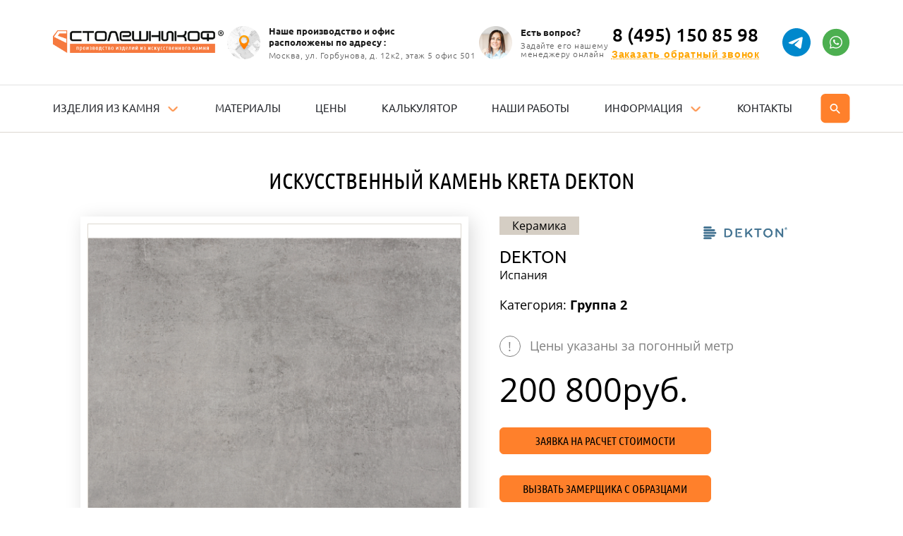

--- FILE ---
content_type: text/html;charset=utf-8
request_url: https://www.stoleshnikof.ru/katalog/materialy/kreta/
body_size: 6492
content:
<!DOCTYPE html><html  lang="ru-RU"><head><meta charset="utf-8">
<meta name="viewport" content="width=device-width, initial-scale=1">
<title>Kreta из искусственного камня Dekton купить по цене 200,800 руб&#x2F; п.м. в Москве</title>
<link rel="stylesheet" href="/_nuxt/entry.BT5uGFbt.css" crossorigin>
<link rel="stylesheet" href="/_nuxt/default.Cqp2fW2K.css" crossorigin>
<link rel="stylesheet" href="/_nuxt/PhoneComponent.Hv99w7S2.css" crossorigin>
<link rel="stylesheet" href="/_nuxt/_alias_.BlhKaw9Q.css" crossorigin>
<link rel="modulepreload" as="script" crossorigin href="/_nuxt/DdIFknMT.js">
<link rel="modulepreload" as="script" crossorigin href="/_nuxt/qc5BDET5.js">
<link rel="modulepreload" as="script" crossorigin href="/_nuxt/ERyx_T1S.js">
<link rel="modulepreload" as="script" crossorigin href="/_nuxt/BUcHw5GV.js">
<link rel="modulepreload" as="script" crossorigin href="/_nuxt/gEbKb6UQ.js">
<link rel="modulepreload" as="script" crossorigin href="/_nuxt/BPzI6loA.js">
<link rel="modulepreload" as="script" crossorigin href="/_nuxt/BzVlssbg.js">
<link rel="modulepreload" as="script" crossorigin href="/_nuxt/DzRAvXz-.js">
<link rel="modulepreload" as="script" crossorigin href="/_nuxt/B6-ft467.js">
<link rel="modulepreload" as="script" crossorigin href="/_nuxt/CVWjqpAf.js">
<link rel="modulepreload" as="script" crossorigin href="/_nuxt/fjOUC0yQ.js">
<link rel="preload" as="fetch" fetchpriority="low" crossorigin="anonymous" href="/_nuxt/builds/meta/5ad40832-e82b-488c-9a17-77dfa70ad909.json">
<script type="module" src="/_nuxt/DdIFknMT.js" crossorigin></script>
<link rel="prefetch" as="image" type="image/svg+xml" href="/_nuxt/sprite.Cx6Wrgeu.svg">
<meta name="seovolga" content="1">
<meta name="og:type" content="website">
<meta name="og:url" content="https://www.stoleshnikof.ru/katalog/materialy/kreta/">
<meta name="og:locale" content="ru_RUS">
<meta name="yandex-verification" content="b2a1799cf85425cb">
<meta name="google-site-verification" content="Fmetx0U8wJA5xh4OFLEWmpo0u8B4pnelE3P-qBdfTrg">
<link rel="apple-touch-icon" sizes="57x57" type="image/png" href="/favicons/apple-touch-icon-57x57.png">
<link rel="apple-touch-icon" sizes="60x60" type="image/png" href="/favicons/apple-touch-icon-60x60.png">
<link rel="apple-touch-icon" sizes="72x72" type="image/png" href="/favicons/apple-touch-icon-72x72.png">
<link rel="apple-touch-icon" sizes="76x76" type="image/png" href="/favicons/apple-touch-icon-76x76.png">
<link rel="apple-touch-icon" sizes="114x114" type="image/png" href="/favicons/apple-touch-icon-114x114.png">
<link rel="apple-touch-icon" sizes="120x120" type="image/png" href="/favicons/apple-touch-icon-120x120.png">
<link rel="apple-touch-icon" sizes="144x144" type="image/png" href="/favicons/apple-touch-icon-144x144.png">
<link rel="apple-touch-icon" sizes="152x152" type="image/png" href="/favicons/apple-touch-icon-152x152.png">
<link rel="icon" type="image/png" sizes="32x32" href="/favicons/favicon-32x32.png">
<link rel="icon" type="image/png" sizes="96x96" href="/favicons/favicon-96x96.png">
<link rel="icon" type="image/png" sizes="96x96" href="/favicons/favicon-120x120.png">
<link rel="icon" type="image/png" sizes="96x96" href="/favicons/favicon-196x196.png">
<link rel="icon" type="image/png" sizes="16x16" href="/favicons/favicon-16x16.png">
<link rel="icon" type="image/png" href="/favicon.ico">
<link rel="canonical" href="https://www.stoleshnikof.ru/katalog/materialy/kreta/">
<script type="application/ld+json">{"@context":"https://schema.org","@type":"Organization","url":"https://www.stoleshnikof.ru","name":"Столешникоф","email":"info@stoleshnikof.ru","logo":{"@type":"ImageObject","inLanguage":"ru-RU","url":"https://www.stoleshnikof.ru/assets/img/sprite.d08a7332.svg#logo","contentUrl":"https://www.stoleshnikof.ru/assets/img/sprite.d08a7332.svg#logo","width":"242","height":"62","caption":"Столешникоф"},"address":{"@type":"PostalAddress","addressLocality":"Россия, Москва","postalCode":"125430","streetAddress":"Улица Горбунова, дом 12, к. 2, этаж 5."},"member":[{"@type":"Organization"},{"@type":"Organization"}],"contactPoint":[{"@type":"ContactPoint","telephone":"+74951536537","contactType":"customer service"}]}</script>
<meta name="description" content="Kreta из искусственного камня Dekton: купить в Москве по доступной цене производителя от 200,800 руб/ п.м. Быстрая доставка и установка, широкий выбор.">
<meta property="og:image" content="https://www.stoleshnikof.ru/img/materials/217/a57cf319dc4df12a248e6d00eb910513.png">
<meta property="og:title" content="Kreta из искусственного камня Dekton купить по цене 200,800 руб/ п.м. в Москве">
<meta property="og:description" content="Kreta из искусственного камня Dekton: купить в Москве по доступной цене производителя от 200,800 руб/ п.м. Быстрая доставка и установка, широкий выбор."></head><body><!--teleport start anchor--><div class="fade modal" data-success="false" data-v-c2aff704><div class="modal-dialog modal-dialog-centered" data-v-c2aff704><div class="modal-overlay" data-v-c2aff704></div><div class="modal-content" data-v-c2aff704><!--[--><div class="modal-header" data-v-c2aff704><button type="button" class="close" data-v-c2aff704><span aria-hidden="true" data-v-c2aff704>×</span></button><!--[--><!----><!----><!--]--></div><div class="modal-body" data-v-c2aff704><!--[--><!--]--></div><!--]--></div></div></div><!--teleport anchor--><div id="__nuxt"><!--[--><div><!--[--><svg xmlns="http://www.w3.org/2000/svg" viewBox="0 0 15 17" style="width:0;height:0;position:absolute;" aria-hidden="true" focusable="false"><defs><linearGradient id="general-gradient" x1="7.5" y1="0" x2="7.5" y2="17" gradientUnits="userSpaceOnUse"><stop stop-color="#FFA600" offset="0%"></stop><stop stop-color="#FF7300" offset="100%"></stop></linearGradient></defs></svg><header id="menu" class=""><div class="top-line"><div class="container"><div class="inner"><a href="/" class="logo"><img src="/imgassets/logo_1.png" alt></a><div class="header-element header-element-1"><img src="/imgassets/design/map_pin.png" alt=""><div><span class="header-element-title">Наше производство и офиc <br>расположены по адресу :</span><span class="header-element-text">Москва, ул. Горбунова, д. 12к2, этаж 5 офис 501</span></div></div><div class="header-element header-element-2"><img src="/imgassets/design/small_director.png" alt=""><div><span class="header-element-title">Есть вопрос?</span><span class="header-element-text">Задайте его нашему <br>менеджеру онлайн</span></div></div><div class="header-contacts"><div class="phone"><div><a href="tel:84951508598" class="ph" rel="nofollow"> 8 (495) 150 85 98 </a><button class="text-btn">Заказать обратный звонок </button></div><a href="https://t.me/stoleshnikof_1" class="whatsapp telegram" target="_blank"><svg class="icon"><use href="/_nuxt/sprite.Cx6Wrgeu.svg#telegram"></use></svg></a><a href="https://wa.me/79037885558" class="whatsapp" target="_blank"><svg class="icon"><use href="/_nuxt/sprite.Cx6Wrgeu.svg#whatsapp"></use></svg></a></div></div></div></div></div><div class="bottom-line"><div class="container"><div class="inner"><nav><ul class="main-menu" itemscope itemtype="http://schema.org/SiteNavigationElement"><li class="dropdown-item"><a href="/katalog/izdeliya/" class="" itemprop="url"><span itemprop="name">Изделия из камня</span></a><ul class="dropdown-menu"><li class="dropdown-item"><a href="/" class="" itemprop="url"><span itemprop="name">Столешницы</span></a><ul class="dropdown-menu"><li><a href="/katalog/izdeliya/stoleshnitsa-dlya-kukhni/" class="" itemprop="url"><span itemprop="name">Столешницы для кухни</span></a></li><li><a href="/katalog/izdeliya/stoleshnitsa-dlya-vannoy/" class="" itemprop="url"><span itemprop="name">Столешницы для ванной</span></a></li><li><a href="/katalog/izdeliya/uglovaya-stoleshnitsa/" class="" itemprop="url"><span itemprop="name">Угловые столешницы</span></a></li><li><a href="/katalog/izdeliya/lityye-stoleshnitsy/" class="" itemprop="url"><span itemprop="name">Литые столешницы</span></a></li><li><a href="/katalog/izdeliya/stoleshnitsy-pod-derevo/" class="" itemprop="url"><span itemprop="name">Столешницы под дерево</span></a></li><li><a href="/katalog/izdeliya/stoleshnitsy-pod-mramor/" class="" itemprop="url"><span itemprop="name">Столешницы под мрамор</span></a></li><li><a href="/katalog/izdeliya/belyye-stoleshnitsy/" class="" itemprop="url"><span itemprop="name">Белые столешницы</span></a></li><li><a href="/katalog/izdeliya/chornyye-stoleshnitsy/" class="" itemprop="url"><span itemprop="name">Чёрные столешницы</span></a></li></ul></li><li><a href="/katalog/izdeliya/moyki-i-rakoviny/" class="" itemprop="url"><span itemprop="name">Мойки и раковины</span></a></li><li><a href="/katalog/izdeliya/podokonnik/" class="" itemprop="url"><span itemprop="name">Подоконники из камня</span></a></li><li><a href="/katalog/izdeliya/stoyka-resepshn/" class="" itemprop="url"><span itemprop="name">Стойка ресепшн</span></a></li><li><a href="/katalog/izdeliya/barnaya-stoyka/" class="" itemprop="url"><span itemprop="name">Барная стойка из камня</span></a></li><li><a href="/katalog/izdeliya/dushevie-poddony/" class="" itemprop="url"><span itemprop="name">Душевые поддоны</span></a></li></ul></li><li><a href="/katalog/materialy/" class="" itemprop="url"><span itemprop="name">Материалы</span></a></li><li><a href="/prices/" class="" itemprop="url"><span itemprop="name">Цены</span></a></li><li><a href="/katalog/kalkulyator/" class="" itemprop="url"><span itemprop="name">Калькулятор</span></a></li><li><a href="/nashi-raboty/" class="" itemprop="url"><span itemprop="name">Наши работы</span></a></li><li class="dropdown-item"><a href="#"><span itemprop="name">Информация</span></a><ul class="dropdown-menu" style="min-width:230px;transform:translateX(-50%);left:50%;"><li><a href="/dostavka-i-oplata/" class="" itemprop="url"><span itemprop="name">Доставка и оплата</span></a></li><li><a href="/ustanovka-izdeliy-iz-kamnya/" class="" itemprop="url"><span itemprop="name">Установка</span></a></li><li><a href="/akcii/" class="" itemprop="url"><span itemprop="name">Акции</span></a></li><li><a href="/komanda/" class="" itemprop="url"><span itemprop="name">Команда</span></a></li><li><a href="/articles/" class="" itemprop="url"><span itemprop="name">Статьи</span></a></li><li><a href="/otzyvy/" class="" itemprop="url"><span itemprop="name">Отзывы</span></a></li></ul></li><li><a href="/kontakty/" class=""><span itemprop="name">Контакты</span></a></li></ul><button class="search-toggle"><svg viewBox="0 0 50 51" fill="none" xmlns="http://www.w3.org/2000/svg"><path d="M0 8.03305C0 3.61477 3.58172 0.0330505 8 0.0330505H42C46.4183 0.0330505 50 3.61477 50 8.03305V42.0331C50 46.4513 46.4183 50.0331 42 50.0331H8C3.58172 50.0331 0 46.4513 0 42.0331V8.03305Z"></path><path d="M28.5014 28.0014H27.7114L27.4314 27.7314C28.0564 27.0054 28.5131 26.1502 28.769 25.2271C29.0248 24.3039 29.0735 23.3356 28.9114 22.3914C28.4414 19.6114 26.1214 17.3914 23.3214 17.0514C22.3371 16.9269 21.3372 17.0292 20.3985 17.3505C19.4597 17.6718 18.6069 18.2037 17.9053 18.9053C17.2037 19.6069 16.6718 20.4597 16.3505 21.3985C16.0292 22.3372 15.9269 23.3371 16.0514 24.3214C16.3914 27.1214 18.6114 29.4414 21.3914 29.9114C22.3356 30.0735 23.3039 30.0248 24.2271 29.769C25.1502 29.5131 26.0054 29.0564 26.7314 28.4314L27.0014 28.7114V29.5014L31.2514 33.7514C31.6614 34.1614 32.3314 34.1614 32.7414 33.7514C33.1514 33.3414 33.1514 32.6714 32.7414 32.2614L28.5014 28.0014ZM22.5014 28.0014C20.0114 28.0014 18.0014 25.9914 18.0014 23.5014C18.0014 21.0114 20.0114 19.0014 22.5014 19.0014C24.9914 19.0014 27.0014 21.0114 27.0014 23.5014C27.0014 25.9914 24.9914 28.0014 22.5014 28.0014Z" fill="white"></path></svg></button></nav><div class="phone"><div><a href="tel:84951508598" class="ph" rel="nofollow"> 8 (495) 150 85 98 </a><button class="text-btn">Заказать обратный звонок </button></div><a href="https://t.me/stoleshnikof_1" class="whatsapp telegram" target="_blank"><svg class="icon"><use href="/_nuxt/sprite.Cx6Wrgeu.svg#telegram"></use></svg></a><a href="https://wa.me/79037885558" class="whatsapp" target="_blank"><svg class="icon"><use href="/_nuxt/sprite.Cx6Wrgeu.svg#whatsapp"></use></svg></a></div><div class="d-flex align-items-center"><button id="menuTrigger"><svg class="icon"><use href="/_nuxt/sprite.Cx6Wrgeu.svg#bars"></use></svg></button><button class="search-toggle menu-search-toggle"><svg viewBox="0 0 50 51" fill="none" xmlns="http://www.w3.org/2000/svg"><path d="M0 8.03305C0 3.61477 3.58172 0.0330505 8 0.0330505H42C46.4183 0.0330505 50 3.61477 50 8.03305V42.0331C50 46.4513 46.4183 50.0331 42 50.0331H8C3.58172 50.0331 0 46.4513 0 42.0331V8.03305Z"></path><path d="M28.5014 28.0014H27.7114L27.4314 27.7314C28.0564 27.0054 28.5131 26.1502 28.769 25.2271C29.0248 24.3039 29.0735 23.3356 28.9114 22.3914C28.4414 19.6114 26.1214 17.3914 23.3214 17.0514C22.3371 16.9269 21.3372 17.0292 20.3985 17.3505C19.4597 17.6718 18.6069 18.2037 17.9053 18.9053C17.2037 19.6069 16.6718 20.4597 16.3505 21.3985C16.0292 22.3372 15.9269 23.3371 16.0514 24.3214C16.3914 27.1214 18.6114 29.4414 21.3914 29.9114C22.3356 30.0735 23.3039 30.0248 24.2271 29.769C25.1502 29.5131 26.0054 29.0564 26.7314 28.4314L27.0014 28.7114V29.5014L31.2514 33.7514C31.6614 34.1614 32.3314 34.1614 32.7414 33.7514C33.1514 33.3414 33.1514 32.6714 32.7414 32.2614L28.5014 28.0014ZM22.5014 28.0014C20.0114 28.0014 18.0014 25.9914 18.0014 23.5014C18.0014 21.0114 20.0114 19.0014 22.5014 19.0014C24.9914 19.0014 27.0014 21.0114 27.0014 23.5014C27.0014 25.9914 24.9914 28.0014 22.5014 28.0014Z" fill="white"></path></svg></button></div></div><!----></div></div><div class="mobile-menu-layout"><div class="bg"></div><div class="mobile-menu"><div class="mobile-menu-inner"><div class="email"><a href="mailto:Info@stoleshnikof.ru" rel="nofollow"><span class="ico-mail"></span>Info@stoleshnikof.ru </a></div><div class="phone"><div><a href="tel:84951508598" class="ph" rel="nofollow"> 8 (495) 150 85 98 </a><button class="text-btn">Заказать обратный звонок </button></div><a href="https://t.me/stoleshnikof_1" class="whatsapp telegram" target="_blank"><svg class="icon"><use href="/_nuxt/sprite.Cx6Wrgeu.svg#telegram"></use></svg></a><a href="https://wa.me/79037885558" class="whatsapp" target="_blank"><svg class="icon"><use href="/_nuxt/sprite.Cx6Wrgeu.svg#whatsapp"></use></svg></a></div><ul class="main-menu" itemscope itemtype="http://schema.org/SiteNavigationElement"><li class="dropdown-item"><a href="/katalog/izdeliya/" class="" itemprop="url"><span itemprop="name">Изделия из камня</span></a><ul class="dropdown-menu"><li class="dropdown-item"><a href="/" class="" itemprop="url"><span itemprop="name">Столешницы</span></a><ul class="dropdown-menu"><li><a href="/katalog/izdeliya/stoleshnitsa-dlya-kukhni/" class="" itemprop="url"><span itemprop="name">Столешницы для кухни</span></a></li><li><a href="/katalog/izdeliya/stoleshnitsa-dlya-vannoy/" class="" itemprop="url"><span itemprop="name">Столешницы для ванной</span></a></li><li><a href="/katalog/izdeliya/uglovaya-stoleshnitsa/" class="" itemprop="url"><span itemprop="name">Угловые столешницы</span></a></li><li><a href="/katalog/izdeliya/lityye-stoleshnitsy/" class="" itemprop="url"><span itemprop="name">Литые столешницы</span></a></li><li><a href="/katalog/izdeliya/stoleshnitsy-pod-derevo/" class="" itemprop="url"><span itemprop="name">Столешницы под дерево</span></a></li><li><a href="/katalog/izdeliya/stoleshnitsy-pod-mramor/" class="" itemprop="url"><span itemprop="name">Столешницы под мрамор</span></a></li><li><a href="/katalog/izdeliya/belyye-stoleshnitsy/" class="" itemprop="url"><span itemprop="name">Белые столешницы</span></a></li><li><a href="/katalog/izdeliya/chornyye-stoleshnitsy/" class="" itemprop="url"><span itemprop="name">Чёрные столешницы</span></a></li></ul></li><li><a href="/katalog/izdeliya/moyki-i-rakoviny/" class="" itemprop="url"><span itemprop="name">Мойки и раковины</span></a></li><li><a href="/katalog/izdeliya/podokonnik/" class="" itemprop="url"><span itemprop="name">Подоконники из камня</span></a></li><li><a href="/katalog/izdeliya/stoyka-resepshn/" class="" itemprop="url"><span itemprop="name">Стойка ресепшн</span></a></li><li><a href="/katalog/izdeliya/barnaya-stoyka/" class="" itemprop="url"><span itemprop="name">Барная стойка из камня</span></a></li><li><a href="/katalog/izdeliya/dushevie-poddony/" class="" itemprop="url"><span itemprop="name">Душевые поддоны</span></a></li></ul></li><li><a href="/katalog/materialy/" class="" itemprop="url"><span itemprop="name">Материалы</span></a></li><li><a href="/prices/" class="" itemprop="url"><span itemprop="name">Цены</span></a></li><li><a href="/katalog/kalkulyator/" class="" itemprop="url"><span itemprop="name">Калькулятор</span></a></li><li><a href="/nashi-raboty/" class="" itemprop="url"><span itemprop="name">Наши работы</span></a></li><li class="dropdown-item"><a href="#"><span itemprop="name">Информация</span></a><ul class="dropdown-menu" style="min-width:230px;transform:translateX(-50%);left:50%;"><li><a href="/dostavka-i-oplata/" class="" itemprop="url"><span itemprop="name">Доставка и оплата</span></a></li><li><a href="/ustanovka-izdeliy-iz-kamnya/" class="" itemprop="url"><span itemprop="name">Установка</span></a></li><li><a href="/akcii/" class="" itemprop="url"><span itemprop="name">Акции</span></a></li><li><a href="/komanda/" class="" itemprop="url"><span itemprop="name">Команда</span></a></li><li><a href="/articles/" class="" itemprop="url"><span itemprop="name">Статьи</span></a></li><li><a href="/otzyvy/" class="" itemprop="url"><span itemprop="name">Отзывы</span></a></li></ul></li><li><a href="/kontakty/" class=""><span itemprop="name">Контакты</span></a></li></ul><ul class="secondaryMenu"><li><a href="/karta/" class="">Карта сайта</a></li></ul></div></div></div><!----></header><!--]--><main><!--[--><!--[--><!--[--><!----><!----><!----><!----><!----><!--]--><section itemscope itemtype="https://schema.org/Product"><h1 itemprop="name">Искусственный камень Kreta Dekton</h1><meta itemprop="description" content="Искусственный камень Kreta Dekton"><div class="bCatalogMaterialDetail"><div class="container"><div class="flexrow"><div class="image"><div class="bg" style="position:relative;"><img src="https://www.stoleshnikof.ru/img/materials/217/a57cf319dc4df12a248e6d00eb910513.png" alt="Искусственный камень Kreta Dekton" title="Искусственный камень Kreta Dekton" style="position:absolute;top:0;left:0;width:100%;height:100%;object-fit:cover;" loading="lazy"><link itemprop="image" href="https://www.stoleshnikof.ru/img/materials/217/a57cf319dc4df12a248e6d00eb910513.png"></div></div><div class="cont"><div class="logo" itemprop="brand" itemtype="https://schema.org/Brand" itemscope><img src="https://www.stoleshnikof.ru/img/brands/12/12e7e0dc272b3baa2226ef11425be3d0.jpeg" alt="Dekton" title="Dekton" loading="lazy"><meta itemprop="name" content="Dekton"></div><div class="mHide"><div class="gLabel">Керамика</div><!----></div><!--[--><div class="title">Dekton</div><div class="country">Испания </div><!--]--><div class="mShow"><div class="gLabel">Керамика<span class="ico-wave2"></span></div></div><div class="category"> Категория: <b>Группа 2</b></div><!----><!----><div class="infoprice"><span class="warn">!</span> Цены указаны за погонный метр </div><!----><div class="foot" itemprop="offers" itemscope itemtype="https://schema.org/Offer"><div class="price">200 800<span>руб.</span><link itemprop="url" href="https://www.stoleshnikof.ru/katalog/materialy/kreta/"><meta itemprop="price" content="200800"><meta itemprop="priceCurrency" content="RUB"><meta itemprop="itemCondition" content="https://schema.org/NewCondition"><meta itemprop="availability" content="https://schema.org/InStock"></div><button class="gBtn1 jsOpenForm"> Заявка на расчет стоимости </button><button class="gBtn1 jsOpenForm"> Вызвать замерщика с образцами </button></div><div class="info bContent"><p><b>Доставка:</b></p><ul><li>По Москве (МКАД+10км) 3500 р.</li><li>Возможен самовывоз (без монтажа)</li><li>По России ТК</li></ul><p><b>Оплата:</b></p><ul><li>Наличные</li><li>Банковские карты</li><li>По счету через банк</li><li>Безналичный расчет</li></ul><p><b>Установка:</b></p><ul><li>В день доставки</li><li>От 4500 руб.</li></ul><p><b>Гарантия:</b></p><ul><li>На изделие — 1 год </li></ul></div></div></div></div></div></section><!--]--><!--]--></main><footer><div class="footer-logo"><a href="/" class="logo"><img src="/imgassets/logo_2.png" alt></a><!----></div><div class="container" style="position:relative;z-index:1;"><div class="footer-top"><ul class="main-menu" itemscope itemtype="http://schema.org/SiteNavigationElement"><li class="dropdown-item"><a href="/katalog/izdeliya/" class="" itemprop="url"><span itemprop="name">Изделия из камня</span></a><ul class="dropdown-menu"><li class="dropdown-item"><a href="/" class="" itemprop="url"><span itemprop="name">Столешницы</span></a><ul class="dropdown-menu"><li><a href="/katalog/izdeliya/stoleshnitsa-dlya-kukhni/" class="" itemprop="url"><span itemprop="name">Столешницы для кухни</span></a></li><li><a href="/katalog/izdeliya/stoleshnitsa-dlya-vannoy/" class="" itemprop="url"><span itemprop="name">Столешницы для ванной</span></a></li><li><a href="/katalog/izdeliya/uglovaya-stoleshnitsa/" class="" itemprop="url"><span itemprop="name">Угловые столешницы</span></a></li><li><a href="/katalog/izdeliya/lityye-stoleshnitsy/" class="" itemprop="url"><span itemprop="name">Литые столешницы</span></a></li><li><a href="/katalog/izdeliya/stoleshnitsy-pod-derevo/" class="" itemprop="url"><span itemprop="name">Столешницы под дерево</span></a></li><li><a href="/katalog/izdeliya/stoleshnitsy-pod-mramor/" class="" itemprop="url"><span itemprop="name">Столешницы под мрамор</span></a></li><li><a href="/katalog/izdeliya/belyye-stoleshnitsy/" class="" itemprop="url"><span itemprop="name">Белые столешницы</span></a></li><li><a href="/katalog/izdeliya/chornyye-stoleshnitsy/" class="" itemprop="url"><span itemprop="name">Чёрные столешницы</span></a></li></ul></li><li><a href="/katalog/izdeliya/moyki-i-rakoviny/" class="" itemprop="url"><span itemprop="name">Мойки и раковины</span></a></li><li><a href="/katalog/izdeliya/podokonnik/" class="" itemprop="url"><span itemprop="name">Подоконники из камня</span></a></li><li><a href="/katalog/izdeliya/stoyka-resepshn/" class="" itemprop="url"><span itemprop="name">Стойка ресепшн</span></a></li><li><a href="/katalog/izdeliya/barnaya-stoyka/" class="" itemprop="url"><span itemprop="name">Барная стойка из камня</span></a></li><li><a href="/katalog/izdeliya/dushevie-poddony/" class="" itemprop="url"><span itemprop="name">Душевые поддоны</span></a></li></ul></li><li><a href="/katalog/materialy/" class="" itemprop="url"><span itemprop="name">Материалы</span></a></li><li><a href="/prices/" class="" itemprop="url"><span itemprop="name">Цены</span></a></li><li><a href="/katalog/kalkulyator/" class="" itemprop="url"><span itemprop="name">Калькулятор</span></a></li><li><a href="/nashi-raboty/" class="" itemprop="url"><span itemprop="name">Наши работы</span></a></li><li class="dropdown-item"><a href="#"><span itemprop="name">Информация</span></a><ul class="dropdown-menu" style="min-width:230px;transform:translateX(-50%);left:50%;"><li><a href="/dostavka-i-oplata/" class="" itemprop="url"><span itemprop="name">Доставка и оплата</span></a></li><li><a href="/ustanovka-izdeliy-iz-kamnya/" class="" itemprop="url"><span itemprop="name">Установка</span></a></li><li><a href="/akcii/" class="" itemprop="url"><span itemprop="name">Акции</span></a></li><li><a href="/komanda/" class="" itemprop="url"><span itemprop="name">Команда</span></a></li><li><a href="/articles/" class="" itemprop="url"><span itemprop="name">Статьи</span></a></li><li><a href="/otzyvy/" class="" itemprop="url"><span itemprop="name">Отзывы</span></a></li></ul></li><li><a href="/kontakty/" class=""><span itemprop="name">Контакты</span></a></li></ul></div></div><div class="footer-upper"><div class="container"><div class="inner"><div class="footer-bottom"><div class="column-1" style="grid-area:column1;"><div class="phone"><div><a href="tel:84951508598" class="ph" rel="nofollow"> 8 (495) 150 85 98 </a><button class="text-btn">Заказать обратный звонок </button></div><a href="https://t.me/stoleshnikof_1" class="whatsapp telegram" target="_blank"><svg class="icon"><use href="/_nuxt/sprite.Cx6Wrgeu.svg#telegram"></use></svg></a><a href="https://wa.me/79037885558" class="whatsapp" target="_blank"><svg class="icon"><use href="/_nuxt/sprite.Cx6Wrgeu.svg#whatsapp"></use></svg></a></div><div class="address"><span>Москва, ул. Горбунова, д. 12к2, этаж 5 офис 501</span></div><div class="email"><a href="mailto:Info@stoleshnikof.ru" rel="nofollow"><span class="ico-mail"></span>Info@stoleshnikof.ru </a></div><iframe src="https://yandex.ru/sprav/widget/rating-badge/190319784408?type=rating" width="150" height="50" frameborder="0"></iframe></div><div class="column-2" style="grid-area:column2;"><div class="column-title">Информация</div><ul><li><a href="/komanda/" class="">О нас</a></li><li><a href="/kontakty/" class="">Контакты</a></li><li><a href="/nashi-raboty/" class="">Наши работы</a></li><li><a href="/articles/" class="">Статьи</a></li><li><a href="/otzyvy/" class="">Отзывы</a></li><li><a href="/dostavka-i-oplata/" class="">Доставка и Оплата</a></li><li><a href="/prices/" class="">Цены</a></li><li><a href="/katalog/kalkulyator/" class="">Калькулятор</a></li><li><a href="/karta/" class="">Карта сайта</a></li></ul></div><div class="column-3" style="grid-area:column3;"><div class="column-title">Продукция</div><ul><li><a href="/katalog/izdeliya/stoleshnitsa-dlya-kukhni/" class="">Столешницы для кухни</a></li><li><a href="/katalog/izdeliya/stoleshnitsa-dlya-vannoy/" class="">Столешницы для ванной</a></li><li><a href="/katalog/izdeliya/podokonnik/" class="">Подоконники из искусственного камня</a></li><li><a href="/katalog/izdeliya/moyki-i-rakoviny/" class="">Мойки и раковины из искусственного камня</a></li><li><a href="/katalog/izdeliya/barnaya-stoyka/" class="">Барные стойки</a></li><li><a href="/katalog/izdeliya/stoyka-resepshn/" class="">Стойки ресепшн</a></li><li><a href="/katalog/izdeliya/dushevie-poddony/" class="">Душевые поддоны</a></li><li><a href="/katalog/materialy/" class="">Каталог искусственного камня</a></li></ul></div><div class="column-4" style="grid-area:column4;"><div class="buttons"><button type="button" class="btn-primary"><span>Заказать звонок</span></button><button type="button" class="btn-outline"><span>Бесплатный замер</span></button></div></div></div></div></div></div><div class="footer-copyright"><div class="container"><div><span class="copyright"> ©Столешникоф, 2026. Столешникоф™ – московский производитель изделий из искусственного камня. </span><a href="/politic.pdf" class="policy" target="_blank">Политика конфиденциальности</a></div><ul class="socials"><li><a href="https://t.me/stoleshnikof_1" rel="nofollow" target="_blank"><img src="/imgassets//design/tg.png" alt="Telegram" title="Telegram"></a></li><li><a href="https://wa.me/79037885558" rel="nofollow" target="_blank"><img src="/imgassets/design/whatsapp2.png" alt="Whatsapp" title="Whatsapp"></a></li></ul></div></div></footer><!--teleport start--><!--teleport end--></div><span></span><!--]--></div><div id="teleports"></div><script>window.__NUXT__={};window.__NUXT__.config={public:{siteKey:"6LfqkW4qAAAAAH_neXonOiP8Id4eerVJX8cTTQXo",baseUrl:"https://www.stoleshnikof.ru"},app:{baseURL:"/",buildId:"5ad40832-e82b-488c-9a17-77dfa70ad909",buildAssetsDir:"/_nuxt/",cdnURL:""}}</script>
<script type="application/json" data-nuxt-data="nuxt-app" data-ssr="true" id="__NUXT_DATA__">[["ShallowReactive",1],{"data":2,"state":28,"once":31,"_errors":32,"serverRendered":34,"path":35,"pinia":36},["ShallowReactive",3],{"$fsAwKE-NHxWNqcc-PD84uXxO2UYzDs4BxCrvYd8rHaBo":4},{"material":5,"seo_model":24},{"id":6,"article":7,"name":8,"manufacturer_id":9,"material":10,"alias":11,"category":12,"production":13,"photo":14,"price":15,"composition_id":16,"group_id":17,"deleted":13,"order_only":13,"date_created":7,"brand":18},217,null,"Kreta",12,"Керамика","kreta","Группа 2",0,"/img/materials/217/a57cf319dc4df12a248e6d00eb910513.png",200800,3,65,{"id":9,"name":19,"country":20,"photo":21,"h1":7,"introtext":22,"sort":23},"Dekton","Испания ","/img/brands/12/12e7e0dc272b3baa2226ef11425be3d0.jpeg","Dekton — известная марка керамических плит, создаваемых по эксклюзивной технологии TSP. Эта технология позволяет спекать минеральные частицы, связывая их друг с другом. Dekton - это сочетание более чем 20 минералов, добытых из природы.В состав Dekton входят компоненты, используемые при создании стекла, фарфора, керамики и кварцевых поверхностей.",22,{"title":25,"description":26,"h1":27},"{material.name} из искусственного камня {material.brand.name} купить по цене {material.price} руб/ п.м. в Москве","{material.name} из искусственного камня {material.brand.name}: купить в Москве по доступной цене производителя от {material.price} руб/ п.м. Быстрая доставка и установка, широкий выбор.","Искусственный камень {material.name} {material.brand.name}",["Reactive",29],{"$sbreadcrumbs":30},[],["Set"],["ShallowReactive",33],{"$fsAwKE-NHxWNqcc-PD84uXxO2UYzDs4BxCrvYd8rHaBo":7},true,"/katalog/materialy/kreta/",["Reactive",37],{"appStore":38},{"host":39,"loader":13,"origin":40,"crumbs":41},"https://www.stoleshnikof.ru/vue","https://www.stoleshnikof.ru",[]]</script></body></html>

--- FILE ---
content_type: text/css
request_url: https://www.stoleshnikof.ru/_nuxt/default.Cqp2fW2K.css
body_size: 35708
content:
.main-menu{align-items:center;display:flex;justify-content:space-between;list-style:none;margin:0;padding:0;width:100%}.main-menu li{margin:0 10px;padding:23px 0;position:relative}@media(max-width:1200px){.main-menu li{margin:5px 7px}}@media(max-width:991px){.main-menu li{text-align:center}}.main-menu li a,.main-menu li span{color:#25272c;font-family:Ubuntu;font-size:15px;line-height:1.2;text-decoration:none;text-transform:uppercase}@media(max-width:1200px){.main-menu li a,.main-menu li span{font-size:14px}}.main-menu .nuxt-link-active{font-weight:700}.parent-item.active .catalog-menu-onas{display:flex}.parent-item li:not(:last-child){margin-bottom:10px}@media(max-width:991px){header .catalog-menu-onas{display:flex!important}}.catalog-menu-onas{background-color:#fff;border:1px solid rgba(0,0,0,.141);box-shadow:1px 1px 1px #0000004f;display:none;flex-wrap:wrap;padding:10px;position:absolute;right:0;top:100%;width:160px;z-index:4}.catalog-menu-onas *{box-sizing:border-box}@media(max-width:991px){.catalog-menu-onas{background-color:transparent;border:0;box-shadow:none;padding:10px 0 0;position:relative;right:auto;top:auto;width:100%}}.catalog-menu-onas a{color:#000;text-decoration:none}.catalog-menu-onas a:hover{-webkit-text-decoration:revert!important;text-decoration:revert!important}.catalog-menu-onas img{height:100%;-o-object-fit:cover;object-fit:cover;width:100px}@media(max-width:991px){.catalog-menu-onas img{display:none}}.catalog-menu-onas li{list-style:none}@media(max-width:991px){.catalog-menu-onas li{margin:0 6px}}.catalog-menu-onas ul{padding:0}.dropdown-item{cursor:pointer;justify-content:space-between;position:relative}.dropdown-item,.dropdown-item:after{align-items:center;display:inline-flex}.dropdown-item:after{background:url([data-uri]) 50%/contain no-repeat;content:"";height:20px;justify-content:center;margin-left:8px;transition:.3s;width:20px}.main-menu ul{list-style:none;margin:0;padding:0}.main-menu>.dropdown-item>.dropdown-menu{align-items:flex-start;background:#fff;border:1px solid #e2e2e2;border-bottom-left-radius:3px;border-bottom-right-radius:3px;display:none;flex-direction:column;left:0;min-width:280px;position:absolute;top:100%;transition:max-height .5s}.main-menu>.dropdown-item:hover>.dropdown-menu{display:flex}.main-menu>.dropdown-item:hover:after{transform:rotate(180deg)}.main-menu .dropdown-menu li{align-items:center;display:flex;justify-content:space-between;margin:0;padding:10px 20px;position:relative;width:100%}.main-menu .dropdown-menu li:first-child{padding-top:20px}.main-menu .dropdown-menu li:last-child{padding-bottom:20px}.dropdown-item .dropdown-item:after{transform:rotate(-90deg)}.dropdown-item .dropdown-item .dropdown-menu{align-items:flex-start;display:none;flex-direction:column;left:100%;overflow:hidden;padding:0 8px;position:absolute;top:-1px;width:272px}.dropdown-item .dropdown-item:hover>.dropdown-menu{display:flex}.dropdown-item .dropdown-item .dropdown-menu li{background:#fff;border-left:1px solid #e2e2e2;border-right:1px solid #e2e2e2}.dropdown-item .dropdown-item .dropdown-menu li:first-child{border-top:1px solid #e2e2e2}.dropdown-item .dropdown-item .dropdown-menu li:last-child{border-bottom:1px solid #e2e2e2;border-bottom-left-radius:3px;border-bottom-right-radius:3px}.main-menu .nuxt-link-exact-active,.main-menu .nuxt-link-exact-active span,.main-menu li a:hover span{color:#fa8131!important;font-weight:400}.main-menu>.dropdown-item>.dropdown-menu.hovered>li>a>span{color:#a9a9a9}@media(max-width:991px){.main-menu .nuxt-link-exact-active span,.main-menu li a:hover span{color:#fff!important}.main-menu li{padding:0}.main-menu .dropdown-item:after{display:none}.dropdown-item{align-items:center;cursor:pointer;display:inline-flex;flex-direction:column;justify-content:center;position:relative}.dropdown-item .dropdown-item .dropdown-menu,.main-menu>.dropdown-item>.dropdown-menu{background:transparent;border:0;border-bottom-left-radius:0;border-bottom-right-radius:0;display:flex;left:auto;position:relative;top:auto;width:100%}.main-menu .dropdown-menu li{justify-content:center;padding:3px 10px;text-align:center}.main-menu .dropdown-menu li span{font-size:15px;text-transform:none}.dropdown-item .dropdown-item .dropdown-menu li:first-child{border-top:0}.dropdown-item .dropdown-item .dropdown-menu li{background:transparent;border-left:0;border-right:0}.dropdown-item .dropdown-item .dropdown-menu li:last-child{border-bottom:0;border-bottom-left-radius:0;border-bottom-right-radius:0}.main-menu>.dropdown-item>.dropdown-menu.hovered>li>a>span{color:#fff}.main-menu .dropdown-menu .dropdown-menu li span{font-size:14px}.mobile-menu-layout .phone{flex-wrap:wrap}.mobile-menu-layout .phone div{min-width:100%}.mobile-menu-layout .phone .telegram{margin-left:0}.mobile-menu-layout .phone .whatsapp{margin-top:15px}.mobile-menu-layout .phone div{align-content:center;align-items:flex-start;flex-direction:column;justify-content:center;left:0;position:relative;text-align:center;top:0;width:100%}.mobile-menu-layout .phone .ph{font-size:20px;white-space:nowrap;width:100%}.mobile-menu-layout .phone .text-btn{font-size:12px;margin-left:0;margin-top:10px;width:114px;width:100%}}.search{margin-bottom:12px;margin-top:0;position:relative}@media(max-width:991px){.search{margin:12px 0 0}}.search .search-results{background-color:#fffffff0;border-radius:8px;box-shadow:1px 1px 2px 1px #00000059;color:#000;max-height:30vh;overflow-y:auto;padding:0 20px 20px;position:absolute;width:100%;z-index:9999}.search .search-results a{color:#ff8300;font-family:Ubuntu;font-size:16px;font-weight:400;text-decoration:none;transition:.5;transition:.5s}.search .search-results a:hover{color:orange}.search .search-results .result-item>div{padding:5px 0}.search input[type=text]{background-color:transparent;border:2px solid orange;border-radius:8px;flex:1 1 auto;font-family:Ubuntu;font-size:16px;height:40px;padding:0 18px;width:100%}.search .submit{align-items:center;border-bottom-right-radius:4px;border-top-right-radius:4px;display:flex;height:29px;justify-content:center;overflow:hidden;padding:0;position:absolute;right:0;top:0;width:29px}.search .submit .ico-search{background:url(/imgassets/img/search.png) 50%/contain no-repeat;border:0;color:transparent;font-size:0;height:20px;opacity:.3;padding:0;width:20px}.email{display:inline-block}.email a{color:inherit;font-family:Ubuntu;font-size:15px;line-height:1.2;text-align:center;text-decoration:none}.top-line .email a{color:#fff}.breadcrumbs{padding:16px 0 8px}.breadcrumbs ul{display:flex;flex-wrap:wrap;list-style:none;margin:0;padding:0}.breadcrumbs ul li{margin:0;padding:0 0 8px;position:relative}.breadcrumbs ul li a,.breadcrumbs ul li span{color:#5e5e5e;font-family:Ubuntu;font-size:16px;font-style:normal;font-weight:400;line-height:1.2;line-height:normal;text-align:left;text-decoration:none}.breadcrumbs ul li:not(:last-child):after{color:gray;content:">";display:inline-block;font-size:12px;font-weight:300;line-height:1.2;margin:0 7px}header{position:relative;z-index:100}header .logo img,header .logo svg{height:62px;-o-object-fit:contain;object-fit:contain;width:242px}header .header-element{align-items:center;display:inline-flex;justify-content:center}header .header-element>div{align-items:flex-start;display:flex;flex-direction:column;justify-content:center}header .header-element img{display:inline-block;height:47px;margin-right:12px;max-width:47px;min-width:47px}@media(max-width:1200px){header .header-element img{height:38px;margin-right:9px;max-width:38px;min-width:38px}}@media(max-width:991px){header .header-element img{height:32px;margin-right:8px;max-width:32px;min-width:32px}}header .header-element-title{color:#1c1c1c;font-family:Ubuntu;font-size:13px;font-style:normal;font-weight:600;line-height:16px;margin-bottom:5px}@media(max-width:1200px){header .header-element-title{line-height:14px}}header .header-element-text{color:#5e5e5e;font-family:Ubuntu;font-size:12px;font-style:normal;font-weight:300;letter-spacing:.5px;line-height:12.5px}@media(max-width:1200px){header .header-element-2{display:none}}#menuTrigger{background:none;border:0;cursor:pointer;display:flex;padding:0}@media(min-width:992px){#menuTrigger{display:none}}@media(max-width:991px){#menuTrigger{position:relative;right:-9px}}#menuTrigger svg{fill:#ff802b;height:46px;width:46px}.text-contacts{align-items:center;display:inline-flex;flex-wrap:wrap;justify-content:space-between;max-width:275px}@media(max-width:1200px){.text-contacts{max-width:263px}}.text-contacts .address{color:#fff;display:block;font-family:Ubuntu;font-size:16px;margin-top:6px;min-width:100%}.mobile-menu-layout{background:#0003;height:0;left:0;opacity:0;overflow:hidden;position:fixed;top:0;transition:opacity .2s ease;z-index:1000}.mobile-menu-layout .bg{height:100%;width:100%}.mobile-menu-layout .mobile-menu{background:#ff802b;bottom:0;box-shadow:0 0 30px #0003;height:100%;left:0;max-width:480px;position:absolute;top:0;width:100%;z-index:2}.mobile-menu-layout .mobile-menu *{color:#fff}.mobile-menu-layout .mobile-menu .phone{margin:8px auto 18px}.mobile-menu-layout .mobile-menu .email{margin:0 auto}.mobile-menu-layout .mobile-menu .main-menu{align-items:center;display:flex;flex-direction:column;justify-content:space-between;list-style:none;margin:0;padding:0;width:100%}.mobile-menu-layout .mobile-menu .main-menu li a{font-size:15px}.mobile-menu-layout .mobile-menu .secondaryMenu{align-items:center;display:flex;flex-direction:column;list-style:none;margin:30px 0;padding:0;width:100%}.mobile-menu-layout .mobile-menu .secondaryMenu li{margin-bottom:8px;text-align:center}.mobile-menu-layout .mobile-menu .secondaryMenu li a{font-size:15px;text-decoration:none}@media(max-width:575px){.mobile-menu-layout .mobile-menu{max-width:320px}}@media(max-width:480px){.mobile-menu-layout .mobile-menu{max-width:250px}}.mobile-menu-layout .mobile-menu-inner{align-items:flex-start;box-sizing:border-box;display:flex;flex-direction:column;height:100%;justify-content:flex-start;overflow:auto;padding:50px 20px;width:100%}@media(max-width:991px){.menuActive{position:relative;z-index:1000}.menuActive.show .mobile-menu{left:0}.menuActive .mobile-menu{left:-100%;transition:.2s}.menuActive .mobile-menu.show{left:0}.menuActive .mobile-menu-layout{bottom:0;height:100%;opacity:1;right:0;width:100%}}.header-contacts{align-items:center;display:flex;grid-area:contacts;justify-content:flex-start}.whatsapp{align-items:center;background:#37ad49;border:1px solid #fff;border-radius:17px;box-sizing:border-box;color:#fff;display:inline-flex;font-family:Ubuntu;height:34px;justify-content:center;margin-left:10px;outline:none;padding:5px 5px 5px 15px;position:relative;text-align:center;text-decoration:none}.ico-whatsapp{background:url([data-uri]) 50% no-repeat;background-size:contain;display:inline-block;height:24px;margin-left:8px;width:24px}.top-line{background:#fff;border-bottom:1px solid #e2e2e2;color:#000;margin-bottom:0}.top-line .inner{align-items:center;display:flex;flex-wrap:wrap;justify-content:space-between;padding:28px 0;position:relative}.top-line .title{-webkit-appearance:none;-moz-appearance:none;appearance:none;background-color:transparent;background-image:none;border:none;box-shadow:none;color:#fff;font-family:Ubuntu;font-size:18px;font-size:16px;line-height:1.2;padding:0 15px 0 0;position:relative;text-align:center;text-transform:uppercase;top:-3px}@media(max-width:1200px){.top-line .title{font-size:16px}}@media(max-width:991px){.top-line .title{display:none}}.top-line .schedule{color:#fff;font-family:Ubuntu;font-size:16px;line-height:1.2}.top-line .email{padding:0 15px}.top-line .email a{color:#fff;font-size:16px;line-height:1.2;text-align:right}.top-line .email a,.top-line .gBtn2{font-family:Ubuntu;text-decoration:none}.top-line .gBtn2{align-items:center;background:#fff;border:1px solid #f4f4f4;border-radius:6px;box-sizing:border-box;color:#000;display:flex;font-size:13.33px;height:34px;justify-content:center;outline:none;padding:5px 15px;text-align:center;text-transform:uppercase}.top-line .gBtn2:before{background:url(/imgassets/img/phone.png) 50%/contain no-repeat;content:"";display:inline-block;height:12px;margin-right:9px;width:12px}@media(max-width:575px){.top-line .gBtn2{margin-bottom:8px;position:relative;top:15px}}.search-toggle{align-items:center;background:transparent;border:0;display:flex;padding:0}.search-toggle svg{fill:#ff802b;height:42px;transition:.5;width:42px}.search-toggle.active svg,.search-toggle:hover svg{fill:orange}.menu-search-toggle{border-radius:10px;margin-left:12px;overflow:hidden}@media(min-width:992px){.menu-search-toggle{display:none}}.menu-search-toggle svg{height:37.4px;width:37.4px}.bottom-line{border-bottom:1px solid #ddd8d0;padding:0;position:relative;z-index:1}@media(max-width:991px){.bottom-line{padding:10px 0}}.bottom-line .inner{align-items:center;display:flex;justify-content:space-between;position:relative;z-index:1}@media(max-width:375px){.bottom-line .inner{padding-top:32px}}.bottom-line .main-menu{position:relative}.bottom-line .main-menu li:last-child{margin-right:0}.bottom-line nav{align-items:center;display:flex;margin:0 -10px;width:calc(100% + 10px)}@media(max-width:991px){.bottom-line nav{display:none}}.bottom-line nav{position:relative}.bottom-line nav .search-toggle{margin-left:40px}.bottom-line .logo svg{height:62px;width:242px}@media(max-width:1200px){.bottom-line .logo svg{width:210px}}@media(max-width:575px){.bottom-line .logo svg{height:49px;width:185px}}.menu_catalog,.menu_catalog_,.row3{display:none!important}@media(max-width:991px){.top-line .email{padding:0 10px}header .inner .search input[type=text]{width:100%}.top-line .gBtn2{font-size:12px;height:29px;padding:5px 9px}.top-line .phone a{font-size:21px;left:0}.top-line .text-contacts{flex-wrap:nowrap;grid-area:contacts;max-width:100%}.top-line .text-contacts .address{flex:1 1 auto;margin-top:0;min-width:auto;text-align:right}.top-line .text-contacts .schedule{margin-right:20px}.top-line .cityselect{grid-area:city}.top-line .inner{display:grid;grid-template-areas:"logo address questions";grid-template-columns:225px 1fr 170px;grid-gap:8px 25px}.top-line .inner .logo{grid-area:logo}.top-line .inner .logo svg{width:100%}.top-line .inner .search{grid-area:search}.top-line .inner .header-element-1{grid-area:address}.top-line .inner .header-element-1 br{display:none}.top-line .inner .header-element-2{grid-area:questions}.top-line .inner .header-element-2 br{display:none}.top-line .inner .header-element-2{display:inline-flex}.top-line .inner .email{padding:0}.top-line .inner .header-contacts{display:none;grid-area:phone;justify-content:flex-end}.top-line .inner .gBtn2{grid-area:btn}.top-line .inner .header-contacts{margin-right:0}.top-line .inner .email{text-align:left}}@media(max-width:768px){.top-line .inner{display:grid;grid-template-areas:"logo logo" "address questions";grid-template-columns:1fr 175px;grid-gap:8px 15px;padding:12px 0}.top-line .inner .logo svg{width:230px}header .header-element{justify-content:flex-start}}@media(max-width:575px){.top-line .inner{grid-template-areas:"logo" "address" "questions";grid-template-columns:1fr;grid-gap:0 15px;padding:8px 0}.top-line .inner .header-element-2,.top-line .inner .header-element-title{display:none}}@media(min-width:992px){.bottom-line .phone{display:none!important}}.v-enter-active,.v-leave-active{transition:opacity .5s ease}.v-enter-from,.v-leave-to{opacity:0}.bottom-line.sticky{background:#fff;left:0;padding-bottom:5px;padding-top:5px;position:fixed;top:0;width:100%}.bottom-line.sticky .logo img{-o-object-fit:contain;object-fit:contain}.bottom-line.sticky .logo svg{height:65px;width:200px}@media(max-width:1200px){.bottom-line.sticky .logo svg{width:160px}}@media(max-width:575px){.bottom-line.sticky .logo svg{height:49px;width:140px}}.bottom-line.sticky .main-menu li a,.bottom-line.sticky .main-menu li span{font-size:15px}@media(max-width:1200px){.bottom-line.sticky .main-menu li a,.bottom-line.sticky .main-menu li span{font-size:13px}}.gt-tp{align-items:center;background:#ff802b;border-radius:8px;bottom:-20px;box-shadow:0 0 20px #00000034;display:flex;height:40.389px;justify-content:center;opacity:0;position:absolute;right:43.61px;transition:.5s;width:41.511px;z-index:2}@media(max-width:991px){.gt-tp{right:20px}}.gt-tp.show{opacity:1}.gt-tp svg{fill:#fff;height:19.219px;width:15.707px}.footer-logo{align-items:center;background:url(../imgassets/design/bg_black_marble.jpg) 50%/cover no-repeat;display:flex;height:224px;justify-content:center;position:relative}@media(max-width:991px){.footer-logo{height:140px}}@media(max-width:575px){.footer-logo{background:url(../imgassets/design/bg_black_marble_mob.jpg) 50%/cover no-repeat}}.footer-logo .logo{padding:0 15px}.footer-logo .logo img{height:60px;max-width:100%;-o-object-fit:contain;object-fit:contain}.footer-logo .logo svg{height:78.901px;width:304px}@media(max-width:991px){.footer-logo .logo svg{height:60px;width:220px}}footer .footer-upper{border-bottom:1px solid #e2e2e2;border-top:1px solid #e2e2e2;padding:69px 0}@media(max-width:1200px){footer .footer-upper{padding:60px 0}}@media(max-width:991px){footer .footer-upper{padding:50px 0}}@media(max-width:575px){footer .footer-upper{padding:40px 0}}footer .footer-copyright{padding:21px 0}footer .footer-copyright .container{align-items:center;display:flex;justify-content:space-between}footer .footer-copyright .copyright,footer .footer-copyright .policy{color:#14122c;display:inline-block;font-family:Ubuntu;font-size:12px;font-style:normal;font-weight:300;line-height:1.6;opacity:.5;text-align:justify;transition:.5s}@media(max-width:991px){footer .footer-copyright .copyright,footer .footer-copyright .policy{text-align:center}}footer .footer-copyright .policy{margin-left:35px}@media(max-width:991px){footer .footer-copyright .policy{margin-left:0}}footer .footer-copyright .policy:hover{opacity:1}.footer-top{align-items:center;display:flex;justify-content:space-between;padding:18px 0}.footer-top .main-menu li:last-child{margin-right:0}.footer-top .main-menu{margin:0}.footer-bottom{display:grid;grid-template-columns:1fr 200px 331px 229px;grid-gap:28px;box-sizing:border-box;grid-template-areas:"column1 column2 column3 column4"}@media(max-width:1200px){.footer-bottom{grid-template-columns:1fr 160px 200px 229px}}@media(max-width:991px){.footer-bottom{grid-template-areas:"column1 column2" "column4 column3";grid-template-columns:1fr 1fr}}@media(max-width:480px){.footer-bottom{grid-template-columns:1fr;grid-gap:15px;grid-template-areas:"column1" "column4" "column2" "column3";margin:0 auto;max-width:290px}}.footer-bottom ul{list-style:none;margin:0;padding:0}@media(max-width:480px){.footer-bottom ul li{text-align:center}}.footer-bottom ul li a{color:#4b4b4b;font-family:Ubuntu;font-size:14px;font-style:normal;font-weight:400;line-height:25px;text-decoration:none}.footer-bottom ul li a:hover{background:-webkit-linear-gradient(#ffa600,#ff7300);background-clip:border-box;-webkit-background-clip:text;-webkit-text-fill-color:transparent}.footer-bottom .socials{align-items:center;display:inline-flex;justify-content:center;width:105px}.footer-bottom .socials a{align-items:center;background-color:#ff802b;border-radius:4px;display:flex;height:32px;justify-content:center;margin:0 4.5px;transition:.5s;width:31px}.footer-bottom .column-1{align-items:flex-start;display:flex;flex-direction:column;grid-area:column1;justify-content:flex-start}@media(max-width:480px){.footer-bottom .column-1{align-items:center}}.footer-bottom .column-1 .phone{margin-bottom:36px}.footer-bottom .column-1 iframe{border:0!important;border-radius:4px!important;height:52px!important;margin-top:15px!important;width:170px!important}.footer-bottom .column-2{grid-area:column2}.footer-bottom .column-3{grid-area:column3}.footer-bottom .column-4{grid-area:column4}@media(max-width:480px){.footer-bottom .column-4 .buttons{align-items:center;display:flex;flex-direction:column}}.footer-bottom .column-title{color:#4b4b4b;display:block;font-family:Ubuntu;font-size:15px;font-style:normal;font-weight:700;line-height:19.2px;margin-bottom:9px;text-transform:uppercase}@media(max-width:480px){.footer-bottom .column-title{text-align:center}}.footer-bottom .address,.footer-bottom .email{align-items:center;display:inline-flex;margin-bottom:19px}.footer-bottom .address:before,.footer-bottom .email:before{background-position:50%;background-repeat:no-repeat;background-size:contain;content:"";display:inline-block;height:14px;margin-right:6px;width:11px}.footer-bottom .address a,.footer-bottom .address span,.footer-bottom .email a,.footer-bottom .email span{color:#5e5e5e;font-family:Ubuntu;font-size:12px;font-style:normal;font-weight:300;letter-spacing:.3px;line-height:12.5px}.footer-bottom .address:before{background-image:url([data-uri])}.footer-bottom .email:before{background-image:url([data-uri]);position:relative;top:1px}.socials{align-items:center;display:flex;justify-content:flex-start;list-style:none;margin:0 0 0 15px;padding:0}.socials li:not(:last-child):after{background:#e9e9e9;content:"";display:inline-block;height:17.174px;margin:0 14px;width:1px}.socials a{display:inline-flex}.socials a img{height:20px;-o-object-fit:contain;object-fit:contain;width:20px}@media(max-width:1200px){.footer-logo+div{display:none}}@media(max-width:991px){.footer-copyright .container,.footer-copyright .container>div{align-items:center;display:flex;flex-direction:column}.footer-copyright .container>div{text-align:center}.footer-copyright .container .socials{margin:10px 0 0}}.modal[data-v-c2aff704]{height:0;left:0;opacity:0;outline:0;overflow:hidden;position:fixed;top:0;width:100%;z-index:999}.modal .modal-content[data-v-c2aff704]{position:relative}.modal .modal-content[data-v-c2aff704]:before{border:1px solid #d9d9d9;border-radius:4px;content:"";display:block!important;inset:9px;opacity:.3000000119;position:absolute;z-index:1}.modal .modal-content .modal-body[data-v-c2aff704],.modal .modal-content .modal-header[data-v-c2aff704]{position:relative;z-index:3}.modal[data-v-c2aff704]{transition:opacity .5s linear}.modal[data-v-c2aff704] *{box-sizing:border-box}.modal.in[data-v-c2aff704]{height:100%;opacity:1}.modal .subtitle[data-v-c2aff704]{color:#191a1d;display:block;font-family:Ubuntu;font-size:16px;font-style:normal;font-weight:400;line-height:22.625px;margin:0 auto;max-width:303px;text-align:center}.modal .subtitle b[data-v-c2aff704]{font-weight:700}.modal .modal-dialog[data-v-c2aff704]{align-items:center;display:flex;justify-content:center;min-height:100%;padding:30px 0;position:relative;transform:none;width:100%;z-index:2}.modal-open .modal[data-v-c2aff704]{overflow-x:hidden;overflow-y:auto}.modal.show[data-v-c2aff704]{background:#0000004d;height:100%;opacity:1}.modal-overlay[data-v-c2aff704]{-webkit-backdrop-filter:blur(40px);backdrop-filter:blur(40px);background:linear-gradient(0deg,#0009,#0009),linear-gradient(180deg,#ffffff1a,#25252521);height:100%;left:0;position:fixed;top:0;width:100%;z-index:1}.modal-content[data-v-c2aff704]{align-items:flex-start;background:#fff;border:0;border-radius:8px;box-shadow:0 0 #00000008,0 4px 10px #00000008,0 18px 18px #00000008,0 40px 24px #00000005,0 71px 29px 0 transparent,0 111px 31px 0 transparent;display:flex;flex-direction:column;justify-content:flex-start;max-width:443px;pointer-events:auto;position:relative;width:100%;z-index:2}@media(max-width:575px){.modal-content[data-v-c2aff704]{max-width:290px}}.modal-body[data-v-c2aff704]{padding:26px 28px 48px;position:relative;width:100%}@media(max-width:575px){.modal-body[data-v-c2aff704]{padding:15px 10px 24px}}.modal-header[data-v-c2aff704]{padding:42px 28px 0;width:100%}@media(max-width:575px){.modal-header[data-v-c2aff704]{padding:40px 10px 0}}.modal-footer[data-v-c2aff704]{padding:0 28px 48px}.close[data-v-c2aff704]{align-items:center;background:transparent;border:0;box-shadow:none;cursor:pointer;display:flex;font-family:Open Sans;font-size:40px;font-weight:100;height:28px;justify-content:center;line-height:0;outline:0;padding:0;position:absolute;right:-43px;top:-6px;width:28px}@media(max-width:575px){.close[data-v-c2aff704]{filter:invert(1);right:10px;top:10px}}.modal[data-success=true] .modal-header[data-v-c2aff704]{display:none!important}.modal[data-v-e67a4e81] *{box-sizing:border-box;font-family:Ubuntu}.modal .close[data-v-e67a4e81]{color:#fff}.modal .inputfile[data-v-e67a4e81]{align-items:center;display:flex;justify-content:center;margin-bottom:22px!important;padding-top:2px}.modal .inputfile input[data-v-e67a4e81]{height:.1px;opacity:0;overflow:hidden;position:absolute;width:.1px;z-index:-1}.modal .inputfile[data-v-e67a4e81]:before{background:url([data-uri]) 50%/contain no-repeat;content:"";display:inline-block;height:18px;margin-right:7.5px;max-width:22px;min-width:22px}.modal .inputfile span[data-v-e67a4e81]{color:#434343;font-family:Ubuntu;font-size:14px;font-style:normal;font-weight:400;letter-spacing:.56px;line-height:17.226px}.modal label[data-v-e67a4e81]{display:inline-block;position:relative;width:100%}.modal label svg[data-v-e67a4e81]{fill:#cecece;height:17px;left:27px;position:absolute;top:20px;transition:.5s;width:15px}.modal label textarea[data-v-e67a4e81]{background:#fff;border:1px solid #cecece;border-radius:27px;color:#757575;font-size:14px;max-height:114px;max-width:100%;min-height:114px;min-width:100%;padding:20px 26px;resize:none;transition:.5s;width:100%}.modal label textarea[data-v-e67a4e81]:focus{background:-webkit-linear-gradient(#ffa600,#ff7300);background-clip:border-box;-webkit-background-clip:text;border:1px solid #ff802b;-webkit-text-fill-color:transparent;box-shadow:none;outline:0}.modal label textarea[data-v-e67a4e81]::-moz-placeholder{color:#aeaeae;opacity:1}.modal label textarea[data-v-e67a4e81]::placeholder{color:#aeaeae;opacity:1}.modal label textarea:focus+svg[data-v-e67a4e81]{fill:url(#general-gradient)}.modal label input[type=date][data-v-e67a4e81],.modal label input[type=mail][data-v-e67a4e81],.modal label input[type=tel][data-v-e67a4e81],.modal label input[type=text][data-v-e67a4e81]{align-items:center;border:1px solid #cecece;border-radius:30px;color:#757575;display:inline-flex;font-family:Ubuntu;font-size:16px;font-style:normal;font-weight:400;height:55px;justify-content:flex-start;line-height:17.226px;padding-left:51px;padding-right:20px;transition:.5s;width:100%}.modal label input[type=date][data-v-e67a4e81]:focus,.modal label input[type=mail][data-v-e67a4e81]:focus,.modal label input[type=tel][data-v-e67a4e81]:focus,.modal label input[type=text][data-v-e67a4e81]:focus{background:-webkit-linear-gradient(#ffa600,#ff7300);background-clip:border-box;-webkit-background-clip:text;border:1px solid #ff802b;-webkit-text-fill-color:transparent;box-shadow:none;outline:0}.modal label input[type=date][data-v-e67a4e81]::-moz-placeholder,.modal label input[type=mail][data-v-e67a4e81]::-moz-placeholder,.modal label input[type=tel][data-v-e67a4e81]::-moz-placeholder,.modal label input[type=text][data-v-e67a4e81]::-moz-placeholder{color:#aeaeae;opacity:1}.modal label input[type=date][data-v-e67a4e81]::placeholder,.modal label input[type=mail][data-v-e67a4e81]::placeholder,.modal label input[type=tel][data-v-e67a4e81]::placeholder,.modal label input[type=text][data-v-e67a4e81]::placeholder{color:#aeaeae;opacity:1}.modal label input[type=date]:focus+svg[data-v-e67a4e81],.modal label input[type=mail]:focus+svg[data-v-e67a4e81],.modal label input[type=tel]:focus+svg[data-v-e67a4e81],.modal label input[type=text]:focus+svg[data-v-e67a4e81]{fill:url(#general-gradient)}.modal label input[type=date][data-v-e67a4e81]::-webkit-calendar-picker-indicator,.modal label input[type=date][data-v-e67a4e81]::-webkit-inner-spin-button{-webkit-appearance:none;display:none}.modal .policy[data-v-e67a4e81]{margin:0;max-width:303px;text-align:left}.modal .policy label[data-v-e67a4e81]{border:0;height:auto;padding:0}.modal .policy label input[data-v-e67a4e81]{height:0;left:0;opacity:0;overflow:hidden;padding:0;position:absolute;top:0;width:0}.modal .policy span[data-v-e67a4e81]{color:#00000080;display:inline-block;font-size:12px;line-height:1.4;max-width:615px;padding-left:32px;position:relative}.modal .policy span[data-v-e67a4e81]:before{border:1px solid #cecece;border-radius:15px;content:"";display:inline-block;height:16px;left:0;margin-right:8px;min-width:16px;position:absolute;top:5px;transition:.5s}.modal .policy span a[data-v-e67a4e81]{color:#00000080;display:inline;font-size:inherit;line-height:1.2;text-decoration:underline;text-underline-offset:5px}.modal .policy input:checked+span[data-v-e67a4e81]:before{background:url([data-uri]) 50%/contain no-repeat;background-size:10px 8px;border-color:#ff802b}.modal .btn-gold[data-v-e67a4e81]{background:linear-gradient(180deg,#ffa600,#ff7300);border:0;border-radius:30px;box-shadow:0 0 #0000000d,0 1px 3px #0000000d,0 5px 5px #0000000a,0 12px 7px #00000008,0 21px 8px #00000003,0 32px 9px 0 transparent;color:#fff;font-family:Ubuntu;font-size:15px;font-style:normal;font-weight:700;height:55px;letter-spacing:.5px;line-height:26.25px;margin:0 auto 20px;max-width:303px;text-transform:uppercase;width:100%}.modal .inputcomment[data-v-e67a4e81]{width:100%}.modal .inputcomment[data-v-e67a4e81],.modal .inputfile[data-v-e67a4e81],.modal .inputphone[data-v-e67a4e81],.modal .inputtext[data-v-e67a4e81]{margin-bottom:16px;max-width:303px}.modal .bottom[data-v-e67a4e81],.modal .input-wrap[data-v-e67a4e81]{align-items:center;display:flex;flex-direction:column}.preloader-container{align-items:center;background:#00000080;display:flex;height:100%;justify-content:center;inset:0;position:fixed;width:100%;z-index:9999}.lds-roller{height:72px;margin:auto;width:72px}.lds-roller div{animation:lds-roller 1.2s cubic-bezier(.5,0,.5,1) infinite;transform-origin:40px 40px}.lds-roller div:after{background:#fff;border-radius:50%;content:" ";display:block;height:7px;margin:-4px 0 0 -4px;position:absolute;width:7px}.lds-roller div:first-child{animation-delay:-36ms}.lds-roller div:first-child:after{left:63px;top:63px}.lds-roller div:nth-child(2){animation-delay:-72ms}.lds-roller div:nth-child(2):after{left:56px;top:68px}.lds-roller div:nth-child(3){animation-delay:-.108s}.lds-roller div:nth-child(3):after{left:48px;top:71px}.lds-roller div:nth-child(4){animation-delay:-.144s}.lds-roller div:nth-child(4):after{left:40px;top:72px}.lds-roller div:nth-child(5){animation-delay:-.18s}.lds-roller div:nth-child(5):after{left:32px;top:71px}.lds-roller div:nth-child(6){animation-delay:-.216s}.lds-roller div:nth-child(6):after{left:24px;top:68px}.lds-roller div:nth-child(7){animation-delay:-.252s}.lds-roller div:nth-child(7):after{left:17px;top:63px}.lds-roller div:nth-child(8){animation-delay:-.288s}.lds-roller div:nth-child(8):after{left:12px;top:56px}@keyframes lds-roller{0%{transform:rotate(0)}to{transform:rotate(1turn)}}@font-face{font-display:swap;font-family:Ubuntu Condensed;font-style:normal;font-weight:400;src:local("Ubuntu Condensed"),local("UbuntuCondensed-Regular"),url(./UbuntuCondensed-Regular.BLI65NmG.woff2) format("woff2"),url(./UbuntuCondensed-Regular.BY9patkC.woff) format("woff"),url(./UbuntuCondensed-Regular.CvWiCPvH.ttf) format("truetype")}@font-face{font-display:swap;font-family:Open Sans;font-style:normal;font-weight:700;src:url(./OpenSans-ExtraBold.8-mQRI54.eot);src:local("Open Sans ExtraBold"),local("OpenSans-ExtraBold"),url(./OpenSans-ExtraBold.8-mQRI54.eot?#iefix) format("embedded-opentype"),url(./OpenSans-ExtraBold.DiQA7hTq.woff2) format("woff2"),url(./OpenSans-ExtraBold.D10OibtB.woff) format("woff"),url(./OpenSans-ExtraBold.0Ps2zr63.ttf) format("truetype")}@font-face{font-display:swap;font-family:Open Sans;font-style:italic;font-weight:700;src:url(./OpenSans-BoldItalic.C1czTt2u.eot);src:local("Open Sans Bold Italic"),local("OpenSans-BoldItalic"),url(./OpenSans-BoldItalic.C1czTt2u.eot?#iefix) format("embedded-opentype"),url(./OpenSans-BoldItalic.D4iPQZhT.woff2) format("woff2"),url(./OpenSans-BoldItalic.BHVu37JM.woff) format("woff"),url(./OpenSans-BoldItalic.BfTpl-h8.ttf) format("truetype")}@font-face{font-display:swap;font-family:Open Sans;font-style:normal;font-weight:700;src:url(./OpenSans-Bold.Cyeu4Eff.eot);src:local("Open Sans Bold"),local("OpenSans-Bold"),url(./OpenSans-Bold.Cyeu4Eff.eot?#iefix) format("embedded-opentype"),url(./OpenSans-Bold.CIRinIZk.woff2) format("woff2"),url(./OpenSans-Bold.B_WFRqz-.woff) format("woff"),url(./OpenSans-Bold.BJALHS6a.ttf) format("truetype")}@font-face{font-display:swap;font-family:Open Sans;font-style:italic;font-weight:500;src:url(./OpenSans-MediumItalic.5jgE3oNB.eot);src:local("Open Sans Medium Italic"),local("OpenSans-MediumItalic"),url(./OpenSans-MediumItalic.5jgE3oNB.eot?#iefix) format("embedded-opentype"),url(./OpenSans-MediumItalic.B851hknu.woff2) format("woff2"),url(./OpenSans-MediumItalic.BYETJwCk.woff) format("woff"),url(./OpenSans-MediumItalic.BNKTEkz6.ttf) format("truetype")}@font-face{font-display:swap;font-family:Open Sans;font-style:italic;font-weight:300;src:url(./OpenSans-LightItalic.B7g9rWFA.eot);src:local("Open Sans Light Italic"),local("OpenSans-LightItalic"),url(./OpenSans-LightItalic.B7g9rWFA.eot?#iefix) format("embedded-opentype"),url(./OpenSans-LightItalic.BF-qt5t0.woff2) format("woff2"),url(./OpenSans-LightItalic.DubFbmw7.woff) format("woff"),url(./OpenSans-LightItalic.D8_IT0Dx.ttf) format("truetype")}@font-face{font-display:swap;font-family:Open Sans;font-style:normal;font-weight:500;src:url(./OpenSans-Medium.gQePmkTy.eot);src:local("Open Sans Medium"),local("OpenSans-Medium"),url(./OpenSans-Medium.gQePmkTy.eot?#iefix) format("embedded-opentype"),url(./OpenSans-Medium.BSoi4PnS.woff2) format("woff2"),url(./OpenSans-Medium.BvjX16qi.woff) format("woff"),url(./OpenSans-Medium.BN2Jr4JC.ttf) format("truetype")}@font-face{font-display:swap;font-family:Open Sans;font-style:italic;font-weight:700;src:url(./OpenSans-ExtraBoldItalic.CJSvuH9i.eot);src:local("Open Sans ExtraBold Italic"),local("OpenSans-ExtraBoldItalic"),url(./OpenSans-ExtraBoldItalic.CJSvuH9i.eot?#iefix) format("embedded-opentype"),url(./OpenSans-ExtraBoldItalic.C0X1MqVv.woff2) format("woff2"),url(./OpenSans-ExtraBoldItalic.CgFYMIPt.woff) format("woff"),url(./OpenSans-ExtraBoldItalic.Ds_Ccpo7.ttf) format("truetype")}@font-face{font-display:swap;font-family:Open Sans;font-style:italic;font-weight:600;src:url(./OpenSans-SemiBoldItalic.B1wmZ2cF.eot);src:local("Open Sans SemiBold Italic"),local("OpenSans-SemiBoldItalic"),url(./OpenSans-SemiBoldItalic.B1wmZ2cF.eot?#iefix) format("embedded-opentype"),url(./OpenSans-SemiBoldItalic.B8EsF9GL.woff2) format("woff2"),url(./OpenSans-SemiBoldItalic.DHia7z3k.woff) format("woff"),url(./OpenSans-SemiBoldItalic.Bm0l-bFX.ttf) format("truetype")}@font-face{font-display:swap;font-family:Open Sans;font-style:normal;font-weight:400;src:url(./OpenSans-Regular.BDAhGvBR.eot);src:local("Open Sans Regular"),local("OpenSans-Regular"),url(./OpenSans-Regular.BDAhGvBR.eot?#iefix) format("embedded-opentype"),url(./OpenSans-Regular.ojMjJoCI.woff2) format("woff2"),url(./OpenSans-Regular.B9IIStWO.woff) format("woff"),url(./OpenSans-Regular.C4DrR5H1.ttf) format("truetype")}@font-face{font-display:swap;font-family:Open Sans;font-style:normal;font-weight:300;src:url(./OpenSans-Light.C_QdPLqm.eot);src:local("Open Sans Light"),local("OpenSans-Light"),url(./OpenSans-Light.C_QdPLqm.eot?#iefix) format("embedded-opentype"),url(./OpenSans-Light.omV6zEpd.woff2) format("woff2"),url(./OpenSans-Light.CgMuf1nX.woff) format("woff"),url(./OpenSans-Light.CGScBgUx.ttf) format("truetype")}@font-face{font-display:swap;font-family:Open Sans;font-style:italic;font-weight:400;src:url(./OpenSans-Italic.Bo6V2EgJ.eot);src:local("Open Sans Italic"),local("OpenSans-Italic"),url(./OpenSans-Italic.Bo6V2EgJ.eot?#iefix) format("embedded-opentype"),url(./OpenSans-Italic.BT_Oe_Ww.woff2) format("woff2"),url(./OpenSans-Italic.BGf4UGN3.woff) format("woff"),url(./OpenSans-Italic.DQ2KD-jE.ttf) format("truetype")}@font-face{font-display:swap;font-family:Open Sans;font-style:normal;font-weight:600;src:url(./OpenSans-SemiBold.BDb7DS8U.eot);src:local("Open Sans SemiBold"),local("OpenSans-SemiBold"),url(./OpenSans-SemiBold.BDb7DS8U.eot?#iefix) format("embedded-opentype"),url(./OpenSans-SemiBold.C9ZiUzRl.woff2) format("woff2"),url(./OpenSans-SemiBold.fYs_SgHZ.woff) format("woff"),url(./OpenSans-SemiBold.C8Rupy7H.ttf) format("truetype")}@font-face{font-display:swap;font-family:Ubuntu;font-style:normal;font-weight:300;src:url(./Ubuntu-Light.BypyKhsY.eot);src:local("Ubuntu Light"),local("Ubuntu-Light"),url(./Ubuntu-Light.BypyKhsY.eot?#iefix) format("embedded-opentype"),url(./Ubuntu-Light.CpnIlgu9.woff2) format("woff2"),url(./Ubuntu-Light.Cm_ovc4O.woff) format("woff"),url(./Ubuntu-Light.BqGjT3e5.ttf) format("truetype")}@font-face{font-display:swap;font-family:Ubuntu;font-style:normal;font-weight:700;src:url(./Ubuntu-Bold.DNcXHckL.eot);src:local("Ubuntu Bold"),local("Ubuntu-Bold"),url(./Ubuntu-Bold.DNcXHckL.eot?#iefix) format("embedded-opentype"),url(./Ubuntu-Bold.D2z1ZIWH.woff2) format("woff2"),url(./Ubuntu-Bold.BYtPmpSr.woff) format("woff"),url(./Ubuntu-Bold.DgWneu2Y.ttf) format("truetype")}@font-face{font-display:swap;font-family:Ubuntu;font-style:italic;font-weight:700;src:url(./Ubuntu-BoldItalic.DXkpZp1w.eot);src:local("Ubuntu Bold Italic"),local("Ubuntu-BoldItalic"),url(./Ubuntu-BoldItalic.DXkpZp1w.eot?#iefix) format("embedded-opentype"),url(./Ubuntu-BoldItalic.D-t-Lt3D.woff2) format("woff2"),url(./Ubuntu-BoldItalic.CQHquo9F.woff) format("woff"),url(./Ubuntu-BoldItalic.CCZMQi3Y.ttf) format("truetype")}@font-face{font-display:swap;font-family:Ubuntu;font-style:italic;font-weight:300;src:url(./Ubuntu-LightItalic.DISUAYhS.eot);src:local("Ubuntu Light Italic"),local("Ubuntu-LightItalic"),url(./Ubuntu-LightItalic.DISUAYhS.eot?#iefix) format("embedded-opentype"),url(./Ubuntu-LightItalic.Bewp7aar.woff2) format("woff2"),url(./Ubuntu-LightItalic.BbD1k3u1.woff) format("woff"),url(./Ubuntu-LightItalic.DHtfqtSG.ttf) format("truetype")}@font-face{font-display:swap;font-family:Ubuntu;font-style:normal;font-weight:500;src:url(./Ubuntu-Medium.C_TWzzP6.eot);src:local("Ubuntu Medium"),local("Ubuntu-Medium"),url(./Ubuntu-Medium.C_TWzzP6.eot?#iefix) format("embedded-opentype"),url(./Ubuntu-Medium.TQx33ShW.woff2) format("woff2"),url(./Ubuntu-Medium.DeCDHBw8.woff) format("woff"),url(./Ubuntu-Medium.DF9avQh6.ttf) format("truetype")}@font-face{font-display:swap;font-family:Ubuntu;font-style:italic;font-weight:400;src:url(./Ubuntu-Italic.BMsidvEU.eot);src:local("Ubuntu Italic"),local("Ubuntu-Italic"),url(./Ubuntu-Italic.BMsidvEU.eot?#iefix) format("embedded-opentype"),url(./Ubuntu-Italic.BRD4cV_e.woff2) format("woff2"),url(./Ubuntu-Italic.CcxHCbY2.woff) format("woff"),url(./Ubuntu-Italic.CsBPM1kV.ttf) format("truetype")}@font-face{font-display:swap;font-family:Ubuntu;font-style:normal;font-weight:400;src:url(./Ubuntu-Regular.CXqKdOxm.eot);src:local("Ubuntu Regular"),local("Ubuntu-Regular"),url(./Ubuntu-Regular.CXqKdOxm.eot?#iefix) format("embedded-opentype"),url(./Ubuntu-Regular.By8__2gw.woff2) format("woff2"),url(./Ubuntu-Regular.CYX1aIVx.woff) format("woff"),url(./Ubuntu-Regular.9EU7vZYI.ttf) format("truetype")}@font-face{font-display:swap;font-family:Ubuntu;font-style:italic;font-weight:500;src:url(./Ubuntu-MediumItalic.DqAmhgVL.eot);src:local("Ubuntu Medium Italic"),local("Ubuntu-MediumItalic"),url(./Ubuntu-MediumItalic.DqAmhgVL.eot?#iefix) format("embedded-opentype"),url(./Ubuntu-MediumItalic.BP35jcXe.woff2) format("woff2"),url(./Ubuntu-MediumItalic.0HlDx-sm.woff) format("woff"),url(./Ubuntu-MediumItalic.B_7SBOiW.ttf) format("truetype")}.typesMaterials .advantages .plus ul li:before{background:url(assets/img/plus.png) 50%/contain no-repeat}.typesMaterials .advantages .minus ul li:before{background:url(assets/img/minus.png) 50%/contain no-repeat}.prettycheckbox>a.checked:after,.prettycheckbox>span.checked:after{background:url([data-uri]) 50% no-repeat;background-size:contain;content:"";height:15px;left:50%;margin-left:-9px;margin-top:-7px;position:absolute;top:50%;width:19px}BODY.bg404{background:url(https://www.stoleshnikof.ru/bitrix/templates/stoleshnikof/img/bg404.jpg) 100% 0 no-repeat;background-position:100% 140px}.bForm .done{display:none}.modal{display:none}.modal .overlay{background:#cfcececc;inset:0;max-height:100vh;overflow-y:auto;position:fixed;z-index:1000}.modal .cont{background:#ff7f35;box-sizing:border-box;margin:0 auto;max-width:1128px;padding:80px}.custom-checkbox input:checked{background-color:#cc5200;background-image:url("data:image/svg+xml;charset=utf-8,%3Csvg xmlns='http://www.w3.org/2000/svg' viewBox='0 0 20 20'%3E%3Cpath fill='none' stroke='%23fff' stroke-linecap='round' stroke-linejoin='round' stroke-width='3' d='m6 10 3 3 6-6'/%3E%3C/svg%3E");border-color:#cc5200}.bCatalog .item .bg:after{background:url(https://www.stoleshnikof.ru/bitrix/templates/stoleshnikof/img/catalog_bg.png) top repeat-x;content:"";height:366px;left:0;position:absolute;right:0;top:0;z-index:0}.bCatalogMaterialList .list .flexrow .item .bg:after{background:url(https://www.stoleshnikof.ru/bitrix/templates/stoleshnikof/img/catalog_bg2.png) top repeat-x;bottom:0;content:"";height:157px;left:0;opacity:1;position:absolute;right:0;z-index:0}.bCatalogMaterialDetail .image .bg{padding-bottom:100%;width:100%}.bCatalogMaterialDetail .info{margin-top:30px}.bCalc .material .item.mat1{background:url(https://www.stoleshnikof.ru/bitrix/templates/stoleshnikof/img/bg_material1.png) 50%}.bCalc .material .item.mat2{background:url(https://www.stoleshnikof.ru/bitrix/templates/stoleshnikof/img/bg_material2.png) 50%}.bAction .items .item .pad:before{background:url(https://www.stoleshnikof.ru/bitrix/templates/stoleshnikof/img/action_bg.png) top repeat-x;content:" ";inset:0;position:absolute;z-index:1}.bWorks .items .item .pad:before{background:url(https://www.stoleshnikof.ru/bitrix/templates/stoleshnikof/img/action_bg.png) top repeat-x;content:" ";inset:0;position:absolute;z-index:1}@media screen and (max-width:900px){BODY.bg404{background:url(https://www.stoleshnikof.ru/bitrix/templates/stoleshnikof/img/bg404_mobile.jpg) 100% 0 no-repeat;background-position:100% 240px}.bWhite{background:none;padding:0}.mHide{display:none}.mShow{display:block}.bTeam .item{padding:0}.bTeam .item .photo{height:200px;max-width:165px}.bContact .flexrow{flex-direction:column}.bContact .left{padding:60px 0 0;width:100%}.bContact .left .fw .ico-point2{margin:60px 0 50px}.bContact .left .fw .flexrow .col{margin-bottom:50px}.bContact .right{height:525px;order:-1;width:100%}.bContact .right .map{top:76px}.bContact .right .address{margin-top:-5px;max-width:100%;padding:0 20px 25px;top:0}.bContact .right .address .ico-wave2{display:none}.bProps{background:#fff}.bForm .flexrow{flex-direction:column}.bForm .container{max-width:500px}.bForm .left.right,.bForm .right.right{flex:none;margin-top:40px}.bForm .title{font-size:24px}.bForm .text{font-size:16px}.bForm .policy{font-size:14px}.b404{padding-bottom:70px;padding-top:0}.b404 .flexrow{justify-content:center}.b404 .code{font-size:71px}.b404 .text{font-size:27px;margin-left:15px;margin-top:8px}.b404 .btns{margin-top:220px}.b404 .btns .gBtn1,.b404 .btns .gBtn2{display:block;margin:0 auto}.b404 .btns .gBtn1.gBtn2,.b404 .btns .gBtn2.gBtn2{margin:20px auto 0}.bReviews .item{margin:0;padding:0}.bReviews .item .flexrow{flex-direction:column}.bReviews .item .info{margin-left:0;margin-top:30px;text-align:center}.bReviews .item .text{margin-top:25px}.bPagination .flexrow{margin:0}.bPagination .list,.bPagination .prev{padding:0 5px}.bPagination .list A,.bPagination .list SPAN{display:none}.bPagination .list A.sel,.bPagination .list SPAN.sel{display:inline-block}.bPagination .next{padding:0 5px}.bPagination .list.prev,.bPagination .next.prev,.bPagination .prev.prev{padding-left:0}.bPagination .list.next,.bPagination .next.next,.bPagination .prev.next{padding-right:0}.modal .cont{padding:40px 20px}#modalReviewVideo .next A .text,#modalReviewVideo .prev A .text{display:none}#modalImage .cont,#modalText .cont{padding:30px}.bArticles .container{padding:0;width:100%}.bArticles .item{margin-top:0;min-height:0}.bArticles .item .info{padding:20px 12px;width:100%}.bArticles .item .img{height:200px;order:-1;position:relative;width:100%}.bArticles .item .img:after{background:#d4cfc4cc;content:"";inset:0;position:absolute}.bArticles .item .text{margin-top:0}.bArticles .item>.flexrow{flex-direction:column}.bArticles .item.reverse .info{margin-left:0}.bArticlesMore .container{padding:0;width:100%}.bArticlesMore .item{margin-top:0;min-height:0}.bArticlesMore .item .info{padding:20px 12px;width:100%}.bArticlesMore .item .img{height:200px;order:-1;position:relative;width:100%}.bArticlesMore .item .img:after{background:#d4cfc4cc;content:"";inset:0;position:absolute}.bArticlesMore .item .text{margin-top:0}.bArticlesMore .item>.flexrow{flex-direction:column}.bArticlesMore .item.reverse .info{margin-left:0}.bArticles.bArticlesMore{padding-bottom:30px}.bArticles.bArticlesMore .jsSlick{padding:0}.bArticles.bArticlesMore H2{padding-bottom:10px;text-transform:uppercase}.bArticlesMore.bArticlesMore{padding-bottom:30px}.bArticlesMore.bArticlesMore .jsSlick{padding:0}.bArticlesMore.bArticlesMore H2{padding-bottom:10px;text-transform:uppercase}.bArticleDetail .container{padding:0}.bArticleDetail .flexrow{background:#fff;flex-direction:column;margin:0}.bArticleDetail .left,.bArticleDetail .right{padding:0 10px;width:100%}.bArticleDetail .right{margin-top:-30px}.bPromotions .item{margin-top:0}.bPromotions .item .info{background:none;left:0;right:0;width:auto}.bPromotions .item .info .cont{padding-left:25px;padding-right:25px;right:60px;top:0}.bPromotions .item .info .cont .title{font-size:36px}.bPromotions .item .info .cont .text{font-size:16px}.bPromotions .item .info .cont .ico-wave,.bPromotions .item .info .cont .ico-wave_reverse{right:-59px;width:60px}.bPromotions .item .info .btn{bottom:35px;left:10px;right:10px}.bPromotionsDetailList .item{margin-top:0}.bPromotionsDetailList .item .info{left:0;right:0;width:auto}.bPromotionsDetailList .item .info .cont{padding-left:25px;padding-right:25px;right:60px;top:30px}.bPromotionsDetailList .item .info .cont .title{font-size:24px}.bPromotionsDetailList .item .info .cont .text{font-size:16px}.bPromotionsDetailList .item .info .btn{bottom:35px;left:10px;right:10px}.bPromotionsDetail .services{margin-top:40px}.bPromotionsDetail .services .flexrow{margin:-20px 0}.bPromotionsDetail .services .flexrow .item{flex:0 0 50%;max-width:50%;padding:20px}.bWork .item{margin-top:0}.bWork .item .bg{background:none}.bWork .item .info{left:0;right:0;width:auto}.bWork .item .info .cont{padding-left:25px;padding-right:25px;right:60px;top:30px}.bWork .item .info .cont .title{font-size:24px}.bWork .item .info .cont .text{font-size:16px}.bWork .item .info .btn{bottom:35px;left:10px;right:10px}.bGallery .container{padding:0}.bGallery .pr .btn{bottom:20px;left:10px;right:10px}.bGallery .galslider .item{padding-bottom:80px}.bGallery .galslider .item .bg{bottom:80px}.bGallery .navsliderlr{padding-left:0;padding-right:0}.bGallery .navslider .slick-arrow{display:none!important;height:98px}.bGallery .navslider .item{height:100px;width:100px}#modalForm .cont{padding:30px}.bCatalogNav .flexrow{flex-direction:column}.bCatalogNav .sep{display:none}.bCatalogNav .btn{margin-top:16px;width:100%}.bCatalogNav .btn:first-child{margin-top:0}.bCatalogNav.calc{display:none}.bCatalog{padding-bottom:40px}.bCatalog .item{width:100%}.bCatalog .item .bg .title{font-size:26px;padding:0 20px}.bCatalog .item .bg .calc{color:#000;margin:0;position:static;text-align:center;width:100%}.bCatalog .item .bg .calc .ico-arrow.mShow{display:inline-block;float:none;margin-bottom:-12px;margin-left:15px}.bCatalog .item .bg .download{box-sizing:border-box;color:#000;margin:0;padding:10px;position:static;text-align:left;width:100%}.bCatalog .item .bg .download .ico-download{float:left;margin-bottom:0;margin-right:15px;margin-top:-10px}.bCatalog .item.order .bg{padding-bottom:0}.bCatalog .item.order .bg.p1{padding:10px 0 22px}.bCatalog .item.order .bg.p2{padding:10px 0}.bCatalogWashDetail{padding-bottom:0}.bCatalogWashDetail .container{padding:0}.bCatalogWashDetail .flexrow{flex-direction:column;margin:0}.bCatalogWashDetail .image{margin:0;width:100%}.bCatalogWashDetail .cont{background:#fff;box-sizing:border-box;margin:0;padding-bottom:180px;padding-left:10px;padding-right:10px;width:100%}.bCatalogWashDetail .cont .title{margin-top:30px}.bCatalogWashDetail .cont .foot{bottom:40px;left:10px;right:10px}.bCatalogMaterialList.pb{padding-bottom:40px}.bCatalogMaterialList H2 .relative{padding-bottom:60px}.bCatalogMaterialList H2 .relative .label{bottom:0;top:auto}.bCatalogMaterialList .info .flexrow{flex-direction:column}.bCatalogMaterialList .info .brand IMG{max-width:110px}.bCatalogMaterialList .infoprice{font-size:15px;margin-top:30px}.bCatalogMaterialList .infoprice .warn{font-size:15px;height:24px;line-height:22px;width:24px}.bCatalogMaterialList .list .flexrow{margin-left:19px;margin-right:19px}.bCatalogMaterialList .list .flexrow .item{flex:0 0 50%;max-width:none;max-width:50%}.bCatalogMaterialList .list .flexrow .item .sLabel{font-size:12px}.bCatalogMaterialList .list .flexrow .item .bg .cont .title{font-size:16px}.bCatalogMaterialList .list .flexrow .item .bg .cont .code{font-size:12px}.bCatalogMaterialList .list .flexrow .item .bg .cont .price{font-size:12px;font-weight:400}.bCatalogMaterialList .btn{margin-top:40px}.bCatalogMaterialList .btn .gBtn1{max-width:none}.bCatalogMaterialList.fourCol .list .item{flex:0 0 50%;max-width:50%;max-width:none}.bCatalogMaterial>.container>.flexrow{flex-direction:column}.bCatalogMaterial .nav{padding-bottom:0;width:100%}.bCatalogMaterial .nav .title .mShow{display:inline-block}.bCatalogMaterial .nav .brands{margin-top:30px}.bCatalogMaterial .nav .promo{display:none}.bCatalogMaterial .bCatalogMaterialList{width:100%}.bCatalogMaterialDetail{padding-bottom:0}.bCatalogMaterialDetail .container{padding:0 15px}.bCatalogMaterialDetail .flexrow{flex-direction:column;margin:0}.bCatalogMaterialDetail .image{margin:0;width:100%}.bCatalogMaterialDetail .cont{background:#fff;box-sizing:border-box;margin:0;padding-left:10px;padding-right:10px;width:100%}.bCatalogMaterialDetail .cont .logo{margin-top:30px;position:static}.bCatalogMaterialDetail .cont .category{margin-top:35px}.bCatalogMaterialDetail .cont .gLabel{margin-top:20px}.bCatalogMaterialDetail .cont .infoprice{font-size:15px;margin-top:30px}.bCatalogMaterialDetail .cont .infoprice .warn{font-size:15px;height:24px;line-height:22px;width:24px}.bCalc .jsCalcStep1{margin-bottom:-15px}.bCalc .nav .flexrow{margin:0}.bCalc .nav A{display:none;font-size:24px}.bCalc .nav A.sel{display:block;text-align:center;width:100%}.bCalc .nav .ico-point2{display:none}.bCalc .product{margin-top:30px}.bCalc .product .jsCalcStr4 .item{margin-bottom:0}.bCalc .product .jsCalcStr4 .item .title{padding-bottom:0}.bCalc .product .item.mysheme{background:none}.bCalc .product .item.mysheme:after{display:none}.bCalc .product .item{background:none;display:block;margin-bottom:15px;margin-top:22px;order:1;text-align:center;width:50%}.bCalc .product .item .img{height:75px}.bCalc .product .item .title{font-size:16px;margin-top:15px;max-width:150px}.bCalc .product .typeparam{margin-bottom:30px;padding-bottom:20px}.bCalc .product .typeparam .flexrow{margin:0 25px}.bCalc .product .typeparam .w75{width:100%}.bCalc .product .typeparam .w75 .flexrow .subitem{width:50%}.bCalc .product .typeparam .corn,.bCalc .product .typeparam .corn.type3{left:26.3%}.bCalc .product .typeparam .info{border-radius:6px;font-size:12px;left:10px;padding:6px;right:10px;top:-40px;width:auto}.bCalc .product .typeparam .info .warn{border-radius:17px;height:17px;line-height:15px;width:17px}.bCalc .product .typeparam .info .itext{padding-left:25px;padding-top:2px}.bCalc .product .typeparam .subitem{margin:0 auto 30px;position:static;width:50%}.bCalc .product .typeparam .subitem .img.small IMG{max-height:54px;max-width:54px}.bCalc .product .typeparam .subitem .img{max-height:80px;max-width:80px}.bCalc .product .typeparam .subitem .img IMG{max-height:100%;max-width:100%}.bCalc .product .typeparam .subitem .title{font-size:16px}.bCalc .material{margin-left:-10px;margin-right:-10px}.bCalc .material .item{padding:30px 20px}.bCalc .material.onlyone .flexrow{flex-direction:column}.bCalc .material.onlyone .item{width:100%}.bCalc .material.onlyone .item.nosel{padding:20px}.bCalc .subnav .anymaterial{display:none}.bCalc .size.o1{height:545px}.bCalc .size.o1 .s1{bottom:50%;height:190px;left:10px;top:30px}.bCalc .size.o1 .s2{inset:auto 50% 40px 10px;margin-right:20px;padding-top:173px}.bCalc .size.o1 .s2 .ico-point2{left:25%;top:0}.bCalc .size.o1 .s2 .ico-point3{bottom:40px;left:25%;top:0}.bCalc .size.o1 .s3{height:130px;left:50%;margin-top:0;right:10px;top:100px}.bCalc .size.o1 .s3 .ico-point2{inset:auto 15% 0 0}.bCalc .size.o1 .s3 .ico-point3{bottom:0;left:85%;top:68px}.bCalc .size.o1 .s4{bottom:130px;right:10px}.bCalc .size.o2{height:410px}.bCalc .size.o2 .s1{height:150px;left:10px}.bCalc .size.o2 .s2{inset:auto 10px 40px 50%;margin:0;padding-top:105px}.bCalc .size.o2 .s2 .input{float:right}.bCalc .size.o2 .s2 .ico-point2{right:15%;top:0}.bCalc .size.o2 .s2 .ico-point3{bottom:40px;right:15%;top:0}.bCalc .size.o3{height:580px}.bCalc .size.o3 .figure{margin-bottom:-70px}.bCalc .size.o3 .s1{left:10px;padding-bottom:190px;top:20px}.bCalc .size.o3 .s2{left:10px;margin:0 40px 0 0;padding-bottom:105px;right:50%;top:160px}.bCalc .size.o3 .s2 .ico-point2{inset:auto 0 0 15%}.bCalc .size.o3 .s2 .ico-point3{bottom:0;left:15%;top:68px}.bCalc .size.o3 .s3{left:50%;margin:0;padding-bottom:170px;right:10px;top:95px}.bCalc .size.o3 .s3 .ico-point2{inset:auto 25% 0 0;margin-left:40px}.bCalc .size.o3 .s3 .ico-point3{bottom:0;left:75%;top:68px}.bCalc .size.o3 .s4{left:50%;margin-left:10px;padding-top:165px;right:auto}.bCalc .size.o3 .s4 .ico-point3{bottom:40px;height:auto;left:29%;top:0}.bCalc .size.o3 .s5{bottom:90px;left:auto;margin:0 0 0 10px;padding-top:100px;right:50%}.bCalc .size.o3 .s5 .ico-point3{height:auto;inset:0 auto 40px 63%}.bCalc .check .flexrow{flex-direction:column}.bCalc .check .left{margin-right:0;width:100%}.bCalc .check .right{width:100%}.bCalc .check .info{margin-bottom:0;margin-top:10px}.bCalc .check .list{margin-top:10px}.bCalc .check .list .item{overflow:hidden}.bCalc .check .list .item .ltext{background:none;max-width:67%}.bCalc .check .list .item .lprice{bottom:0;position:absolute;right:0}.bCalc .check .list .item .ico-point2.mShow{display:inline-block;left:auto;margin-left:10px;right:auto;width:100%}.bCalc .check .minimal{font-size:14px;margin-top:19px}.bCalc .check .order{margin-top:19px}.bBtns{margin-top:40px}.bBtns A:last-child{margin-top:20px}.bCorp{flex-direction:column;height:auto;margin-top:40px}.bCorp .left{display:flex;height:auto;order:2;width:100%}.bCorp .left A{height:auto;padding:40px 0;position:static;width:50%}.bCorp .left A .cont{float:none;margin-right:0;margin-top:0}.bCorp .left A.dis{border-bottom:none;border-right:1px solid #d5cec4}.bCorp .right{height:300px;width:100%}.bCorp .right .title{font-size:21px;max-width:320px;padding:20px 10px;top:60px}.bCorp .right .gBtn1{bottom:70px;left:10px;right:10px;width:auto}.bAction .items{display:block}.bAction .items .item{width:100%}.search-page{padding-bottom:30px}.fixMenu .row{justify-content:space-between;min-height:50px}.fixMenu .whatsapp{display:flex}.fixMenu .fixMenuNav{display:none}.fixMenu .fixMenuPhone{margin-left:0}.fixMenu .fixMenuPhone A{color:#000;font-size:18px;min-width:0}.fixMenu .fixMenuPhone A .ico-phone{display:none}.bMap{font-size:16px}.bMap ul{margin-right:0}.bMap .flexrow{flex-direction:column}.bMap .col{width:100%}.bPromo{padding-bottom:50px;padding-top:0}.bPromo_margin-top{margin-top:40px}.bPromo_margin-bottom{margin-bottom:45px}.bPromo__row{margin-top:10px}.bPromo__col{width:100%}}.articles-onmain .inner{align-items:stretch;display:flex;flex-wrap:wrap;justify-content:center;margin:0 -15px;padding:20px 0 50px}@media(max-width:991px){.articles-onmain .inner{margin:0 -8px}}.articles-onmain .inner .column{display:block;flex:0 0 25%;margin-bottom:30px;padding:0 15px}@media(max-width:991px){.articles-onmain .inner .column{padding:0 8px}}@media(max-width:768px){.articles-onmain .inner .column{flex:0 0 50%}}.articles-onmain .inner .item{align-items:flex-start;box-shadow:5px 5px 20px #0000001a;display:flex;flex-direction:column;height:100%;justify-content:space-between;padding:10px}@media(max-width:768px){.articles-onmain .inner .item{padding:6px 6px 0}}.articles-onmain .inner .image{display:block;margin-bottom:25px;width:100%}@media(max-width:575px){.articles-onmain .inner .image{margin-bottom:15px}}.articles-onmain .inner .image img{height:180px;-o-object-fit:cover;object-fit:cover;width:100%}@media(max-width:1200px){.articles-onmain .inner .image img{height:160px}}@media(max-width:768px){.articles-onmain .inner .image img{height:190px}}@media(max-width:575px){.articles-onmain .inner .image img{height:160px}}.articles-onmain .inner .title{font-size:17px;font-weight:600;letter-spacing:.2px;line-height:1.3;margin-bottom:25px;max-width:315px;padding:0 15px}@media(max-width:991px){.articles-onmain .inner .title{font-size:14px;font-weight:500;letter-spacing:0;padding:0 8px}}.articles-onmain .inner .btn{align-items:center;background:#ff802b;border-radius:8px;color:#fff;display:flex;height:32px;justify-content:center;letter-spacing:.1px;margin:0 15px 18px;position:relative;text-decoration:none;transition:.5s;width:calc(100% - 30px)}.articles-onmain .inner .btn:hover{background:#ff5722}.articles-onmain .inner .btn span{color:#fff;font-size:16px;font-weight:600;position:relative;transition:.5s;z-index:2}.seo-images .seo-grid .grid-item-title:before{background:url([data-uri]) 50%/contain no-repeat;content:"";display:inline-block;height:16px;margin-right:16px;width:16px}.info-section{padding:63px 0 69px;position:relative}.info-section .inner ul li:before{background:url([data-uri]) 50%/contain no-repeat;content:"";display:inline-block;height:16px;left:-25px;margin-right:16px;position:absolute;top:6px;width:16px}.features-section .inner ul li:before{background:url([data-uri]) 50%/contain no-repeat;content:"";display:inline-block;height:16px;left:-25px;margin-right:16px;position:absolute;top:6px;width:16px}.bCatalogMaterialList_full{width:100%!important}.btn_group_filter{margin-bottom:15px}*{box-sizing:border-box}.typesMaterials{background:#f8f7f5;font-family:Open Sans;line-height:1.3}.typesMaterials p,.typesMaterials ul{margin-bottom:15px}.typesMaterials h2{color:#141414;font-family:Ubuntu;font-size:32px;line-height:1.2;margin-bottom:38px;margin-top:0;padding:0;text-align:center;text-transform:uppercase}.typesMaterials .inner{padding:54px 0 111px}@media(max-width:1200px){.typesMaterials .inner{padding:40px 0 80px}}@media(max-width:991px){.typesMaterials .inner{padding:40px 0 60px}}@media(max-width:768px){.typesMaterials .inner{padding:40px 0}}.typesMaterials .type{align-items:stretch;background-color:#fff;border:1px solid #d3d3d3;border-radius:4px;display:flex;justify-content:flex-start;margin-bottom:20px;padding:45px 56px 40px}@media(max-width:1200px){.typesMaterials .type{align-items:center;padding:40px}}@media(max-width:991px){.typesMaterials .type{flex-wrap:wrap;justify-content:center}}@media(max-width:768px){.typesMaterials .type{padding:30px}}@media(max-width:480px){.typesMaterials .type{padding:20px}}.typesMaterials .type .desc{border-right:1px solid #d5cec4;box-sizing:border-box;flex:0 0 575px;padding-right:63px}@media(max-width:1200px){.typesMaterials .type .desc{flex:0 0 480px;padding-right:40px}}@media(max-width:991px){.typesMaterials .type .desc{border:0;flex:1 1 auto;margin-bottom:30px;padding-right:0}}.typesMaterials .type .desc .title{color:#ff802b;font-family:Ubuntu Condensed;font-size:24px;letter-spacing:.1px;line-height:1.2;margin:-5px 0 16px 2px;text-align:left;text-transform:uppercase}@media(max-width:991px){.typesMaterials .type .desc .title{text-align:center}}@media(max-width:480px){.typesMaterials .type .desc .title{font-size:20px}}.typesMaterials .type .desc .text{color:gray;font-size:14px;font-weight:300;left:2px;line-height:1.714;position:relative;text-align:justify}@media(max-width:991px){.typesMaterials .type .desc .text{text-align:center}}@media(max-width:480px){.typesMaterials .type .desc .text{font-size:13px;line-height:1.3}}.typesMaterials .type .image{align-items:center;display:flex;flex:1 1 auto;justify-content:center;padding-left:112px;padding-top:37px;position:relative}@media(max-width:1200px){.typesMaterials .type .image{padding-left:30px}}@media(max-width:991px){.typesMaterials .type .image{flex:0 0 340px;padding-left:0}}@media(max-width:480px){.typesMaterials .type .image{transform:scale(.7)}}.typesMaterials .type .image img{max-width:100%}.typesMaterials .type .image .caption{color:gray;font-family:Ubuntu;font-size:14px;line-height:1.429;position:absolute;text-align:left;text-transform:uppercase;width:146px;z-index:1}.typesMaterials .type .image .caption-1{right:-11px;top:4px}.typesMaterials .type .image .caption-2{bottom:10px;left:73px;text-align:right}@media(max-width:1200px){.typesMaterials .type .image .caption-2{bottom:0;left:15px}}@media(max-width:991px){.typesMaterials .type .image .caption-2{bottom:-5px;left:-20px}}.typesMaterials .type .bottom{align-items:center;display:flex;justify-content:space-between;margin-top:35px}@media(max-width:991px){.typesMaterials .type .bottom{margin-top:20px}}@media(max-width:575px){.typesMaterials .type .bottom{align-items:center;display:flex;flex-wrap:wrap;justify-content:center}}.typesMaterials .type .bottom .price{color:#2b2b2b;font-size:17.78px;line-height:1.2;margin-right:30px;text-align:left}@media(max-width:575px){.typesMaterials .type .bottom .price{font-size:16px;margin:0 0 20px}}.typesMaterials .type .bottom .price-label{display:inline-block;font-weight:700;margin-right:4px}.typesMaterials .type .bottom .price-num{color:#ff802b;display:inline-block;font-size:20px;font-weight:700}@media(max-width:1200px){.typesMaterials .type .bottom .price-num{font-size:18px}}.typesMaterials .type .bottom .showmore{align-items:center;background-color:#ff802b;border-radius:4px;box-sizing:border-box;color:#fff;display:inline-flex;flex:1 1 auto;font-family:Ubuntu;font-size:15.19px;height:51px;justify-content:center;line-height:1.2;max-width:289px;padding-right:7px;text-align:center;text-decoration:none;text-transform:uppercase;width:100%}@media(max-width:1200px){.typesMaterials .type .bottom .showmore{font-size:14px;max-width:200px;padding-right:0}}@media(max-width:991px){.typesMaterials .type .bottom .showmore{max-width:220px}}.typesMaterials .advantages{display:grid;grid-template-columns:1fr 1fr;grid-gap:30px 120px;margin-bottom:30px}@media(max-width:991px){.typesMaterials .advantages{grid-gap:30px 50px}}@media(max-width:768px){.typesMaterials .advantages{grid-gap:30px 40px}}@media(max-width:575px){.typesMaterials .advantages{grid-template-columns:1fr}}.typesMaterials .advantages .plus ul li:before{background:url(../imgassets/plus.png) 50%/contain no-repeat}.typesMaterials .advantages .minus ul li:before{background:url(../imgassets/minus.png) 50%/contain no-repeat}.typesMaterials .advantages .title{color:#25272cc2;font-family:Ubuntu;font-size:24px;line-height:1.2;margin-top:28px;text-align:center;text-transform:uppercase}.typesMaterials .advantages ul{margin:27px 0 0;padding:0}.typesMaterials .advantages ul li{align-items:flex-start;color:gray;display:flex;font-size:14px;font-weight:300;justify-content:flex-start;line-height:18px}@media(max-width:575px){.typesMaterials .advantages ul li{font-size:13px}}.typesMaterials .advantages ul li:before{content:"";flex:0 0 16px;height:16px;margin-right:12px;width:16px}.typesMaterials .advantages ul li:not(:last-child){margin-bottom:14px}.typesMaterials .type:not(:first-of-type){margin-top:89px}@media(max-width:991px){.typesMaterials .type:not(:first-of-type){margin-top:60px}}@media(max-width:768px){.typesMaterials .type:not(:first-of-type){margin-top:40px}}.slick-slider{box-sizing:border-box;display:block;position:relative;-webkit-touch-callout:none;touch-action:pan-y;-webkit-user-select:none;-moz-user-select:none;user-select:none;-webkit-tap-highlight-color:transparent}.slick-slider .slick-list,.slick-slider .slick-track{transform:translateZ(0)}.slick-list{display:block;margin:0;overflow:hidden;padding:0;position:relative}.slick-list:focus{outline:none}.slick-list.dragging{cursor:pointer;cursor:hand}.slick-track{display:block;left:0;margin-left:auto;margin-right:auto;position:relative;top:0}.slick-track:after,.slick-track:before{content:"";display:table}.slick-track:after{clear:both}.slick-loading .slick-slide,.slick-loading .slick-track{visibility:hidden}.slick-slide{display:none;float:left;height:100%;min-height:1px}.slick-slide img{display:block}[dir=rtl] .slick-slide{float:right}.slick-slide.slick-loading img{display:none}.slick-slide.dragging img{pointer-events:none}.slick-initialized .slick-slide{display:block}.slick-vertical .slick-slide{border:1px solid transparent;display:block;height:auto}.slick-arrow.slick-hidden{display:none}.clearfix:after,.clearfix:before{content:"";display:table}.clearfix:after{clear:both}.clearfix{zoom:1}.prettycheckbox{align-items:center;display:inline-flex;margin:0;padding:0}.prettycheckbox>a{border:2px solid #f1f1f1;box-sizing:border-box;cursor:pointer;display:block;flex-shrink:0;float:left;height:28px;margin:0;position:relative;width:28px}.prettycheckbox>a:focus{outline:0 none}.prettycheckbox>span{border:2px solid #f1f1f1;box-sizing:border-box;cursor:pointer;display:block;flex-shrink:0;float:left;height:28px;margin:0;position:relative;width:28px}.prettycheckbox>span:focus{outline:0 none}.prettycheckbox>a.checked:after,.prettycheckbox>span.checked:after{background:url([data-uri]) 50% no-repeat;background-size:contain;content:"";height:15px;left:50%;margin-left:-9px;margin-top:-7px;position:absolute;top:50%;width:19px}.prettycheckbox label{cursor:pointer;display:block;float:left;margin-left:19px}.prettycheckbox a.disabled,.prettycheckbox label.disabled,.prettycheckbox span.disabled{cursor:not-allowed}.prettyradio{align-items:center;display:inline-flex;margin:0;padding:0}.prettyradio>a{border:2px solid #f1f1f1;box-sizing:border-box;cursor:pointer;display:block;flex-shrink:0;float:left;height:28px;margin:0;position:relative;width:28px}.prettyradio>a:focus{outline:0 none}.prettyradio>span{border:2px solid #f1f1f1;box-sizing:border-box;cursor:pointer;display:block;flex-shrink:0;float:left;height:28px;margin:0;position:relative;width:28px}.prettyradio>span:focus{outline:0 none}.prettyradio label{cursor:pointer;display:block;float:left;margin-left:19px}.prettyradio a.disabled,.prettyradio label.disabled,.prettyradio span.disabled{cursor:not-allowed}BODY{background:#fff!important;font-family:Open Sans,sans-serif;line-height:1;margin:0;overflow-x:hidden;padding:0}BODY.bg404{background:url(https://www.stoleshnikof.ru/bitrix/templates/stoleshnikof/img/bg404.jpg) 100% 0 no-repeat;background-position:100% 140px}BODY.bg404 .footer{border-top:0;margin-top:0}INPUT[type=submit],INPUT[type=text]{-webkit-appearance:none;border-radius:6px;box-sizing:border-box;outline:none;overflow:hidden}INPUT[type=submit]{cursor:pointer}TEXTAREA{-webkit-appearance:none;border-radius:6px;box-sizing:border-box;outline:none;overflow:hidden}P{margin:0}IMG{border:none;max-width:100%}DIV{outline:none}.bWhite{padding-bottom:30px;padding-top:35px}.bWhite,.bgWhite{background:#fff}.container{box-sizing:border-box;margin:0 auto;max-width:1230px;padding:0 15px}@media(max-width:1300px){.container{max-width:1160px}}@media(max-width:1200px){.container{max-width:961px}}@media(max-width:991px){.container{max-width:738px}}@media(max-width:768px){.container{max-width:545px}}@media(max-width:575px){.container{max-width:500px}}@media(max-width:480px){.container{max-width:none}}.jsPretty{display:none}.mHide{display:block}.mShow{display:none}.flexrow{display:flex}H1{margin:0 0 35px;text-transform:uppercase}H1,H2{color:#000;font-family:Ubuntu Condensed,sans-serif;font-size:32px;font-weight:400;text-align:center}H2{margin:0 0 25px;padding-top:45px}.uc{color:#000;font-family:Ubuntu Condensed,sans-serif;font-size:32px;font-weight:400;margin-bottom:25px;padding-top:0;text-align:center;text-transform:uppercase}.slick-arrow{border:0;height:82px;padding:0;width:32px}.gBtn1{background:#ff802b;border:1px solid #ff802b;border-radius:6px;color:#000;display:inline-block;font-family:Ubuntu Condensed,sans-serif;font-size:16px;outline:none;padding:9px 18px;text-align:center;text-decoration:none;text-transform:uppercase}.gBtn1.nuc{text-transform:none}.gBtn1.big{padding-bottom:15px;padding-top:15px}.gBtn2{border:1px solid #ff802b;border-radius:6px;color:#000;display:inline-block;font-family:Ubuntu Condensed,sans-serif;font-size:16px;outline:none;padding:9px 18px;text-align:center;text-decoration:none;text-transform:uppercase}.gBtn2.nuc{text-transform:none}.gBtn3{background:#fff;border:1px solid #fff;border-radius:6px;color:#000;display:inline-block;font-family:Ubuntu Condensed,sans-serif;font-size:16px;outline:none;padding:9px 18px;text-align:center;text-decoration:none;text-transform:uppercase}.bPromo .gBtn3{background:#ff802b;color:#fff}.gBtn3.nuc{text-transform:none}.gRub{font-family:ALSRubl}.gInput1{background:#ffdfca;border:2px solid #ffdfca;border-radius:6px;box-sizing:border-box;color:#000;font-family:Open Sans,sans-serif;font-size:16px;outline:none;padding:5px 20px;resize:none;width:100%}.gInput1::-webkit-input-placeholder{color:#7f6f66}.gInput1:-moz-placeholder,.gInput1::-moz-placeholder{color:#7f6f66}.gInput1:-ms-input-placeholder{color:#7f6f66}.gInput1.error{border-color:#cc5200;color:#cc5200}.gInput1.error::-webkit-input-placeholder{color:#cc5200}.gInput1.error:-moz-placeholder,.gInput1.error::-moz-placeholder{color:#cc5200}.gInput1.error:-ms-input-placeholder{color:#cc5200}TEXTAREA.gInput1{height:94px}LABEL{cursor:pointer}.gLabel{background:#d5cec4;color:#000;display:inline-block;font-family:Open Sans,sans-serif;font-size:16px;margin-right:10px;padding:5px 18px;position:relative}.gLabel .ico-wave2{bottom:0;position:absolute;right:-9px;top:0;width:10px}.gUl1{color:#000;font-size:16px;list-style-type:none;margin:-12px 0;padding:0}.gUl1 LI{margin:15px 0;padding:0}.gUl1 LI:before{background:#ff802b;border-radius:9px;content:"";float:left;height:9px;margin-right:10px;margin-top:4px;width:9px}.mmenuBg{display:none;z-index:100}.mmenuBg .menu{padding-bottom:35px}.mmenuBg .menu .mmenuClose{height:24px;margin:0 auto;width:24px}.mmenuBg .menu .flexrow{justify-content:center;margin-top:-2px;overflow:hidden;padding-top:2px;position:relative}.mmenuBg .menu .flexrow .item{padding:0 13px;position:relative;z-index:1}.mmenuBg .menu .flexrow .item A{color:#000;font-family:Ubuntu,sans-serif;font-size:24px;text-decoration:none;text-transform:uppercase;transition:all .2s linear}.mmenuBg .menu .flexrow .item A.sel{display:inline-block;font-size:32px;margin-top:-8px}.mmenuBg .menu .flexrow .item:first-child{padding-left:20px}.mmenuBg .menu .flexrow .item:first-child:before{background:#000;content:"";height:1px;left:-1000px;position:absolute;top:50%;width:1000px}.mmenuBg .menu .flexrow .item:last-child{padding-right:20px}.mmenuBg .menu .flexrow .item:last-child:before{background:#000;content:"";height:1px;position:absolute;right:-1000px;top:50%;width:1000px}.bBreadcrumbs{color:#000;font-size:16px;margin-bottom:30px}.bBreadcrumbs A{color:gray;text-decoration:none}.bBreadcrumbs .sep{color:gray}.bTeam .flexrow{flex-flow:row wrap;justify-content:center;margin:0 -10px}.bTeam .item{box-sizing:border-box;margin-bottom:60px;padding:0 10px;width:33%}.bTeam .item .photo{height:455px;margin:0 auto;max-width:360px}.bTeam .item .ico-point{height:68px;margin:-34px auto 0;width:2px}.bTeam .item .name{font-size:32px}.bTeam .item .name,.bTeam .item .status{color:#000;font-family:Ubuntu,sans-serif;line-height:1.05em;margin-top:20px;text-align:center}.bTeam .item .status{font-size:24px}.bTeam .item .text{color:#000;font-size:18px;line-height:1.4em;margin-top:2px;text-align:center}.bTeam .item .text P{margin:0}.bTeam .item .gBtn1{box-sizing:border-box;display:block;margin:30px auto 0;max-width:360px}.bTeam .slick-arrow{position:absolute;top:249px;transform:rotate(180deg);z-index:1}.bTeam .slick-arrow.next{right:0;transform:none}.bProps{color:#000;font-size:16px;line-height:1.3em;margin:0 auto;max-width:490px;padding-bottom:70px}.bForm{background:#ff802b;padding:60px 0}.bForm INPUT[type=submit]{display:none}.bForm .flexrow{align-items:center}.bForm .container{max-width:870px}.bForm .left.left,.bForm .right.left{padding-right:40px}.bForm .left.right,.bForm .right.right{flex:0 0 300px}.bForm .title{color:#000;font-family:Ubuntu,sans-serif;font-size:32px;line-height:1.2em;text-transform:uppercase}.bForm .text{color:#000;font-size:18px;line-height:1.5em;margin-top:3px}.bForm INPUT[type=tel],.bForm INPUT[type=text]{background:#ffdfca;border:2px solid #ffdfca;border-radius:6px;box-sizing:border-box;color:#000;font-family:Open Sans,sans-serif;font-size:16px;margin-top:10px;outline:none;padding:5px 20px;resize:none;width:100%}.bForm INPUT[type=tel]::-webkit-input-placeholder,.bForm INPUT[type=text]::-webkit-input-placeholder{color:#7f6f66}.bForm INPUT[type=tel]:-moz-placeholder,.bForm INPUT[type=tel]::-moz-placeholder,.bForm INPUT[type=text]:-moz-placeholder,.bForm INPUT[type=text]::-moz-placeholder{color:#7f6f66}.bForm INPUT[type=tel]:-ms-input-placeholder,.bForm INPUT[type=text]:-ms-input-placeholder{color:#7f6f66}.bForm INPUT[type=tel]:first-child,.bForm INPUT[type=text]:first-child{margin-top:0}.bForm INPUT[type=text].error{border-color:#cc5200;color:#cc5200}.bForm INPUT[type=text].error::-webkit-input-placeholder{color:#cc5200}.bForm INPUT[type=text].error:-moz-placeholder,.bForm INPUT[type=text].error::-moz-placeholder{color:#cc5200}.bForm INPUT[type=text].error:-ms-input-placeholder{color:#cc5200}.bForm .gBtn3{box-sizing:border-box;display:block;width:100%}.bForm .policy{color:#000;font-size:16px;line-height:1.2em;margin:8px 0 10px;padding:5px}.bForm .policy a{color:#000}.bForm .done .text,.bForm .done .title{text-align:center}.bForm.nmb{margin-bottom:-80px}.bForm.mt{margin-top:60px}.b404{background-size:cover;padding-bottom:100px;padding-top:30px}.b404 .code{font-size:122px;line-height:1em}.b404 .code,.b404 .text{color:#000;font-family:Ubuntu,sans-serif}.b404 .text{font-size:47px;line-height:1.1em;margin-left:30px;margin-top:12px;text-transform:uppercase}.b404 .btns{margin-top:25px}.b404 .btns .gBtn1,.b404 .btns .gBtn2{box-sizing:border-box;width:250px}.b404 .btns .gBtn1.gBtn2,.b404 .btns .gBtn2.gBtn2{margin-left:15px}.bReviews{padding-bottom:60px}.bReviews .container>.flexrow{flex-flow:row wrap;margin:-40px -30px 0}.bReviews .item{box-sizing:border-box;margin-top:40px;padding:0 30px;width:50%}.bReviews .item .flexrow{align-items:center}.bReviews .item .photo{border-radius:110px;height:110px;min-width:110px;width:110px}.bReviews .item .photo.ico-person{border-radius:90px;border-radius:none;height:90px;margin-top:20px;width:90px}.bReviews .item .info{margin-left:25px}.bReviews .item .info .name{color:#000;font-family:Ubuntu,sans-serif;font-size:24px}.bReviews .item .info .date{color:#000;font-size:20px;margin-top:10px}.bReviews .item .text{color:#000;font-size:16px;line-height:1.5em;margin-top:30px}.bReviews .item .gBtn2{display:block;margin-top:15px}.bReviews .slick-arrow{position:absolute;top:50px;transform:rotate(180deg);z-index:1}.bReviews .slick-arrow.next{right:0;transform:none}.bPagination{padding-bottom:80px}.bPagination .flexrow{align-items:center;justify-content:space-between;margin:0 -30px}.bPagination .prev{color:#a0a0a0;font-family:Ubuntu,sans-serif;font-size:16px;padding:0 30px}.bPagination .prev A{color:#b45b43;text-decoration:none}.bPagination .list{font-family:Ubuntu,sans-serif;font-size:20px;padding:0 30px;text-align:center}.bPagination .list A,.bPagination .list SPAN{color:#b45b43;display:inline-block;margin:0 1px;padding:7px 0;text-align:center;text-decoration:none;width:34px}.bPagination .list A.sel,.bPagination .list SPAN.sel{background:#ff7f35;border-radius:6px;color:#000}.bPagination .next{color:#a0a0a0;font-family:Ubuntu,sans-serif;font-size:16px;padding:0 30px}.bPagination .next A{color:#b45b43;text-decoration:none}.bPagination.npb{padding-bottom:0}.modal .ico-close2{display:block;height:20px;width:20px}.modal.is-open{display:block}#modalReviewVideo .flexrow{align-items:center;justify-content:space-between}#modalReviewVideo .prev A{color:#fff;font-size:16px;text-decoration:none}#modalReviewVideo .prev A .ico-arrow3{display:inline-block;height:20px;margin-bottom:-4px;margin-left:12px;width:10px}#modalReviewVideo .next A{color:#fff;font-size:16px;text-decoration:none}#modalReviewVideo .next A .ico-arrow3{display:inline-block;height:20px;margin-bottom:-4px;margin-left:12px;width:10px}#modalReviewVideo .next.prev .ico-arrow3,#modalReviewVideo .prev.prev .ico-arrow3{margin-left:0;margin-right:12px;transform:rotate(180deg)}#modalReviewVideo .next.disabled,#modalReviewVideo .prev.disabled{opacity:.5;pointer-events:none}#modalReviewVideo .video{margin-top:40px;padding-bottom:56.51%;position:relative}#modalReviewVideo .video IFRAME{height:100%;left:0;position:absolute;top:0;width:100%}#modalReviewVideo .name{color:#fff;font-family:Ubuntu,sans-serif;font-size:24px;margin-top:20px}#modalReviewVideo .date{color:#fff;font-size:20px;margin-top:12px}#modalImage .cont{box-sizing:border-box;max-height:95vh;max-width:800px;padding:45px 180px 60px}#modalImage .ico-close2{margin:0 auto 40px}#modalImage IMG{display:block;margin:0 auto;max-height:100%;max-width:100%}#modalText .cont{box-sizing:border-box;max-width:800px;padding:45px 180px 60px}#modalText .ico-close2{margin:0 auto 40px}#modalText .text{color:#fff;font-size:22px;line-height:1.5em;text-align:center}.bArticles,.bArticles .item{position:relative}.bArticles .item{background:#fff;margin-top:20px;min-height:345px}.bArticles .item:first-child{margin-top:0}.bArticles .item>.flexrow{align-items:center}.bArticles .item .info{box-sizing:border-box;padding:40px;width:50%}.bArticles .item .img{bottom:0;box-sizing:border-box;position:absolute;right:0;top:0;width:50%}.bArticles .item .img .title{bottom:20px;left:12px;position:absolute;right:12px;z-index:2}.bArticles .item .title{color:#000;font-family:Ubuntu,sans-serif;font-size:24px;line-height:1.2em}.bArticles .item .text{color:#000;font-size:16px;line-height:1.5em;margin-top:12px}.bArticles .item .text A{color:#b45b43;text-decoration:none}.bArticles .item.reverse .info{margin-left:50%}.bArticles .item.reverse .img{left:0;right:auto}.bArticles .slick-arrow{left:12px;position:absolute;top:59px;transform:rotate(180deg);z-index:1}.bArticles .slick-arrow.next{left:auto;right:12px;transform:none}.bArticlesMore{position:relative}.bArticlesMore .item{background:#fff;margin-top:20px;min-height:345px;position:relative}.bArticlesMore .item:first-child{margin-top:0}.bArticlesMore .item>.flexrow{align-items:center}.bArticlesMore .item .info{box-sizing:border-box;padding:40px;width:50%}.bArticlesMore .item .img{bottom:0;box-sizing:border-box;position:absolute;right:0;top:0;width:50%}.bArticlesMore .item .img .title{bottom:20px;left:12px;position:absolute;right:12px;z-index:2}.bArticlesMore .item .title{color:#000;font-family:Ubuntu,sans-serif;font-size:24px;line-height:1.2em}.bArticlesMore .item .text{color:#000;font-size:16px;line-height:1.5em;margin-top:12px}.bArticlesMore .item .text A{color:#b45b43;text-decoration:none}.bArticlesMore .item.reverse .info{margin-left:50%}.bArticlesMore .item.reverse .img{left:0;right:auto}.bArticlesMore .slick-arrow{left:12px;position:absolute;top:59px;transform:rotate(180deg);z-index:1}.bArticlesMore .slick-arrow.next{left:auto;right:12px;transform:none}.bArticles.bArticles,.bArticlesMore.bArticles{padding-bottom:60px}.bArticles.bArticlesMore{padding-bottom:80px}.bArticles.bArticlesMore .jsSlick{padding:20px}.bArticles.bArticlesMore .item{background:none;margin-top:0}.bArticlesMore.bArticlesMore{padding-bottom:80px}.bArticlesMore.bArticlesMore .jsSlick{padding:20px}.bArticlesMore.bArticlesMore .item{background:none;margin-top:0}.bArticleDetail .flexrow{margin:-10px -20px 0}.bArticleDetail .left{box-sizing:border-box;color:#000;font-size:20px;line-height:1.2em;padding:0 20px;width:50%}.bArticleDetail .left P{margin:30px 0}.bArticleDetail .right{box-sizing:border-box;color:#000;font-size:16px;line-height:1.4em;padding:0 20px;width:50%}.bArticleDetail .right P{margin:30px 0}.bArticleDetail IMG{display:block;margin:30px 0;max-width:100%}.bPromotions{padding-bottom:60px}.bPromotions .container{max-width:960px}.bPromotions .slick-arrow{left:10px;margin-top:-41px;position:absolute;top:50%;transform:rotate(180deg);z-index:1}.bPromotions .slick-arrow.next{left:auto;right:10px;transform:none}.bPromotions .item{height:480px;margin-top:40px;position:relative}.bPromotions .item .info{background:#d4cfc4cc;bottom:0;position:absolute;top:0;width:380px}.bPromotions .item .info .cont{background:#ff7f35;left:0;padding:30px 40px;position:absolute;right:0;top:50px}.bPromotions .item .info .cont .title{color:#000;font-family:Ubuntu,sans-serif;font-size:44px;line-height:1.1em;text-transform:uppercase}.bPromotions .item .info .cont .text{color:#000;font-size:18px;line-height:1.2em;margin-top:7px}.bPromotions .item .info .cont .ico-wave,.bPromotions .item .info .cont .ico-wave_reverse{bottom:0;position:absolute;right:-79px;top:0;width:80px}.bPromotions .item .info .btn{bottom:50px;left:40px;position:absolute;right:40px}.bPromotions .item .info .btn .gBtn1{box-sizing:border-box;width:100%}.bPromotionsDetailList{padding-bottom:60px}.bPromotionsDetailList .container{max-width:960px}.bPromotionsDetailList .slick-arrow{left:10px;margin-top:-41px;position:absolute;top:50%;transform:rotate(180deg);z-index:1}.bPromotionsDetailList .slick-arrow.next{left:auto;right:10px;transform:none}.bPromotionsDetailList .item{height:480px;margin-top:40px;position:relative}.bPromotionsDetailList .item .info{background:#d4cfc4cc;bottom:0;position:absolute;top:0;width:380px}.bPromotionsDetailList .item .info .cont{left:0;padding:0 40px;position:absolute;right:0;top:50px}.bPromotionsDetailList .item .info .cont .title{color:#000;font-family:Ubuntu,sans-serif;font-size:28px;line-height:1.1em;text-transform:uppercase}.bPromotionsDetailList .item .info .cont .text{color:#000;font-size:18px;line-height:1.2em;margin-top:7px}.bPromotionsDetailList .item .info .price{left:40px;position:absolute;right:40px;top:290px}.bPromotionsDetailList .item .info .price .now{color:#000;font-size:47px}.bPromotionsDetailList .item .info .price .old{color:#ff7f35;font-size:28px;margin-top:5px;text-decoration:line-through}.bPromotionsDetailList .item .info .btn{bottom:50px;left:40px;position:absolute;right:40px}.bPromotionsDetailList .item .info .btn .gBtn1{box-sizing:border-box;width:100%}.bPromotionsDetail{padding-bottom:80px}.bPromotionsDetail .text{color:#000;font-size:18px;line-height:1.5em;margin:0 auto;max-width:540px;text-align:center}.bPromotionsDetail .text P{margin:15px 0}.bPromotionsDetail .text:first-child{margin-top:0}.bPromotionsDetail .text:last-child{margin-bottom:0}.bPromotionsDetail .services{margin:70px auto 0;max-width:680px}.bPromotionsDetail .services .flexrow{flex-wrap:wrap;margin:-20px}.bPromotionsDetail .services .flexrow .item{box-sizing:border-box;flex:0 0 33.33%;max-width:33.33%;padding:20px;text-align:center}.bPromotionsDetail .services .flexrow .item .img{height:90px;margin:auto;position:relative;width:90px}.bPromotionsDetail .services .flexrow .item .img IMG{bottom:0;display:block;margin:auto;max-height:100%;max-width:100%;position:absolute}.bPromotionsDetail .services .flexrow .item .ititle{color:#000;font-size:18px;margin-top:15px}.bWork{padding-bottom:60px}.bWork .container{max-width:960px}.bWork .slick-arrow{left:10px;margin-top:-41px;position:absolute;top:50%;transform:rotate(180deg);z-index:1}.bWork .slick-arrow.next{left:auto;right:10px;transform:none}.bWork .item{height:480px;margin-top:40px;position:relative}.bWork .item .bg{background:#3d3a3633;inset:0;position:absolute}.bWork .item .info{background:#d4cfc4cc;bottom:0;position:absolute;top:0;width:380px}.bWork .item .info .cont{left:0;padding:0 40px;position:absolute;right:0;top:50px}.bWork .item .info .cont .title{color:#000;font-family:Ubuntu,sans-serif;font-size:28px;line-height:1.2em;text-transform:uppercase}.bWork .item .info .cont .text{color:#000;font-size:20px;line-height:1.2em;margin-top:7px}.bWork .item .info .price{left:40px;position:absolute;right:40px;top:290px}.bWork .item .info .price .now{color:#000;font-size:47px}.bWork .item .info .price .old{color:#ff7f35;font-size:28px;margin-top:5px;text-decoration:line-through}.bWork .item .info .btn{bottom:50px;left:40px;position:absolute;right:40px}.bWork .item .info .btn .gBtn1,.bWork .item .info .btn .gBtn2{box-sizing:border-box;width:100%}.bWork .item .info .btn .gBtn1.gBtn2,.bWork .item .info .btn .gBtn2.gBtn2{margin-top:13px}.bWorkDetail{padding-bottom:60px}.bWorkDetail H1{margin-bottom:4px}.bWorkDetail .subh1{font-size:20px;line-height:1.2em;text-align:center}.bWorkDetail .text{color:#000;font-size:18px;line-height:1.5em;margin:30px auto 0;max-width:540px;max-width:800px;text-align:center;text-align:justify}.bWorkDetail .text P{margin:15px 0}.bWorkDetail .text:first-child{margin-top:0}.bWorkDetail .text:last-child{margin-bottom:0}.bWorkDetail.npb{padding-bottom:0}.bGallery .pr{position:relative}.bGallery .pr .btn{bottom:35px;left:0;position:absolute;right:0}.bGallery .pr .btn .gBtn1{box-sizing:border-box;display:block;font-size:20px;margin:0 auto;max-width:360px}.bGallery .galslider{margin:35px auto 0;max-width:960px}.bGallery .galslider .item{position:relative}.bGallery .galslider .item .bg{inset:0;position:absolute}.bGallery .navsliderlr{box-sizing:border-box;margin:0 auto;max-width:960px;padding:0 60px}.bGallery .navslider{margin-top:1px;position:relative}.bGallery .navslider .slick-arrow{background:#ff802b;height:118px;left:-60px;margin:1px 0;position:absolute;top:0;width:59px;z-index:1}.bGallery .navslider .slick-arrow .ico-arrow4{height:81px;left:50%;margin-left:-15px;margin-top:-40px;position:absolute;top:50%;transform:rotate(180deg);width:31px}.bGallery .navslider .slick-arrow.next{left:auto;right:-60px}.bGallery .navslider .slick-arrow.next .ico-arrow4{transform:rotate(0)}.bGallery .navslider .item{height:120px;position:relative;width:120px}.bGallery .navslider .item .bg{inset:1px;position:absolute}.bGallery .navslider .item.slick-current{opacity:.3}.custom-checkbox{align-items:flex-start;display:flex;justify-content:flex-start;min-height:1.5rem;padding-left:1.5em}.custom-checkbox input{-webkit-appearance:none;-moz-appearance:none;appearance:none;background-color:#fff;background-position:50%;background-repeat:no-repeat;background-size:contain;border:1px solid rgba(0,0,0,.25);border-radius:.25em;height:15px;margin-left:-20px;margin-right:8px;margin-top:.25em;max-width:15px;min-width:15px;-webkit-print-color-adjust:exact;print-color-adjust:exact;vertical-align:top;width:15px}.custom-checkbox span{font-size:13px;font-weight:300;text-align:left}.custom-checkbox input:checked{background-color:#cc5200;background-image:url("data:image/svg+xml;charset=utf-8,%3Csvg xmlns='http://www.w3.org/2000/svg' viewBox='0 0 20 20'%3E%3Cpath fill='none' stroke='%23fff' stroke-linecap='round' stroke-linejoin='round' stroke-width='3' d='m6 10 3 3 6-6'/%3E%3C/svg%3E");border-color:#cc5200}#modalForm .cont{box-sizing:border-box;max-width:800px;padding:45px 180px 60px}#modalForm .ico-close2{margin:0 auto 40px}#modalForm .title{color:#fff;font-family:Ubuntu,sans-serif;font-size:32px;line-height:1.3em;margin-bottom:30px;text-align:center;text-transform:uppercase}#modalForm .jsModalDone{display:none}#modalForm .text{color:#fff;font-family:Ubuntu,sans-serif;font-size:25px;line-height:1.3em;text-align:center}#modalForm .rules{color:#fff;font-size:14px;font-weight:300;line-height:1.2;margin:17px auto 0;text-align:center}#modalForm .rules a{color:#fff}#modalForm .inputFile{display:block;margin-bottom:15px;margin-top:15px;text-align:center}#modalForm .inputFile #formInputFile{cursor:pointer}#modalForm .inputFile #formInputFile .ico-upload{display:inline-block;height:30px;margin-bottom:-9px;margin-right:10px;width:30px}#modalForm .inputFile #formInputFile .ltext{color:#fff;font-size:16px}#modalForm FORM INPUT[type=text]{margin-top:13px}#modalForm FORM INPUT[type=text]:first-child{margin-top:0}#modalForm FORM TEXTAREA{margin-top:13px}#modalForm FORM TEXTAREA:first-child{margin-top:0}#modalForm FORM .gBtn3{display:block;margin:25px auto 0;max-width:300px;width:100%}.bCatalogNav{margin-bottom:20px}.bCatalogNav .flexrow{align-items:center;justify-content:space-between;margin:0 auto;max-width:926px}.bCatalogNav .sep{position:relative;width:5%;z-index:2}.bCatalogNav .sep .ico-point2{height:1px;left:-75%;position:absolute;right:-75%;top:50%}.bCatalogNav .btn{box-sizing:border-box;width:30%;z-index:1}.bCatalogNav .btn.gBtn1{z-index:3}.bCatalogNav.sm .flexrow{justify-content:center}.bCatalog{margin-top:40px;padding-bottom:60px}.bCatalog .container{margin:0 auto;max-width:1100px}.bCatalog .flexrow{flex-wrap:wrap;margin:-1px}.bCatalog .item{box-sizing:border-box;padding:1px;width:33.33%}.bCatalog .item .bg{padding-bottom:152%;position:relative}.bCatalog .item .bg:after{background:url(https://www.stoleshnikof.ru/bitrix/templates/stoleshnikof/img/catalog_bg.png) top repeat-x;content:"";height:366px;left:0;position:absolute;right:0;top:0;z-index:0}.bCatalog .item .bg .img{inset:30px 30px 70px;position:absolute}.bCatalog .item .bg .title{word-wrap:break-word;color:#000;font-size:28px;left:0;line-height:1.2em;padding:0 40px;position:absolute;right:0;text-align:center;text-transform:uppercase;top:50px;z-index:1}.bCatalog .item .bg .title .price{font-size:16px;font-weight:700;margin-top:3px;text-transform:none}.bCatalog .item .bg .btn{bottom:40px;left:40px;position:absolute;right:40px;z-index:1}.bCatalog .item .bg .btn .gBtn1{box-sizing:border-box;width:100%}.bCatalog .item .bg .calc{color:#fff;font-size:18px;left:50%;margin-left:-64px;margin-top:-18px;position:absolute;top:50%;width:128px}.bCatalog .item .bg .calc .ico-arrow{float:right;height:34px;margin-top:2px;width:18px}.bCatalog .item .bg .download{color:#fff;font-size:16px;left:50%;line-height:1.3em;margin-left:-45px;margin-top:-78px;position:absolute;text-align:center;top:50%;width:90px}.bCatalog .item .bg .download .ico-download{height:35px;margin:0 auto 22px;width:39px}.bCatalog .item .bg .btm{bottom:18px;left:20px;position:absolute;right:20px}.bCatalog .item .bg .btm .info{color:#000;float:left;font-size:18px;font-weight:700;line-height:1.3em}.bCatalog .item .bg .btm .info .namedetail{margin-top:3px}.bCatalog .item .bg .btm .star{bottom:3px;color:#000;float:right;font-size:12px;position:absolute;right:0}.bCatalog .item .bg.orange{background:#ff802b}.bCatalog .item .bg.orange:after{display:none}.bCatalog .item.order{text-decoration:none}.bCatalog .item.order .bg{background:#ff802b}.bCatalog .item.order .bg:after{display:none}.bCatalog .back{margin-bottom:-40px;margin-left:75px;margin-top:60px}.bCatalog .back A{color:#ce5b40;font-family:Ubuntu,sans-serif;font-size:16px;text-decoration:none}.bCatalog .mback{box-sizing:border-box;margin-top:15px;width:100%}.bCatalog.npb{padding-bottom:0}.bCatalog.mpb,.bCatalogWashDetail{padding-bottom:60px}.bCatalogWashDetail .container{margin:0 auto;max-width:1084px}.bCatalogWashDetail .flexrow{margin:0 -2%}.bCatalogWashDetail .image{margin:0 2%;width:734px}.bCatalogWashDetail .image .bg{padding-bottom:75%}.bCatalogWashDetail .cont{margin:0 2%;padding-bottom:140px;position:relative;width:310px}.bCatalogWashDetail .cont .title{color:#000;font-family:Ubuntu,sans-serif;font-size:24px;text-transform:uppercase}.bCatalogWashDetail .cont .code{color:gray;font-size:16px;margin-top:15px}.bCatalogWashDetail .cont .text{color:#000;font-size:18px;line-height:1.5em;margin-top:20px}.bCatalogWashDetail .cont .text P{margin:15px 0}.bCatalogWashDetail .cont .text:first-child{margin-top:0}.bCatalogWashDetail .cont .text:last-child{margin-bottom:0}.bCatalogWashDetail .cont .foot{bottom:0;left:0;position:absolute;right:0}.bCatalogWashDetail .cont .foot .price{color:#000;font-size:47px}.bCatalogWashDetail .cont .foot .gBtn1{box-sizing:border-box;display:block;margin-top:30px;width:100%}.bCatalogMaterialH1 H1{color:#000;font-family:Ubuntu,sans-serif;font-size:32px;font-weight:400;margin:0 0 35px;padding-top:0;position:relative;text-align:center;text-transform:uppercase}.bCatalogMaterialH1 H1 .infoprice{color:#000;font-family:Open Sans,sans-serif;font-size:18px;position:absolute;right:0;text-transform:none;top:7px}.bCatalogMaterialH1 H1 .infoprice .warn{border:1px solid #000;border-radius:30px;box-sizing:border-box;color:#000;float:left;font-size:18px;height:30px;line-height:28px;margin-right:13px;margin-top:-5px;text-align:center;width:30px}.bCatalogMaterialH1 H2{color:#000;font-family:Ubuntu,sans-serif;font-size:32px;font-weight:400;margin:0 0 35px;padding-top:0;position:relative;text-align:center;text-transform:uppercase}.bCatalogMaterialH1 H2 .infoprice{color:#000;font-family:Open Sans,sans-serif;font-size:18px;position:absolute;right:0;text-transform:none;top:7px}.bCatalogMaterialH1 H2 .infoprice .warn{border:1px solid #000;border-radius:30px;box-sizing:border-box;color:#000;float:left;font-size:18px;height:30px;line-height:28px;margin-right:13px;margin-top:-5px;text-align:center;width:30px}.bCatalogMaterialList{background:#fff}.bCatalogMaterialList H2 .relative{display:block;position:relative}.bCatalogMaterialList H2 .relative .label{background:#d5cec4;color:#000;display:inline-block;font-family:Open Sans,sans-serif;font-size:16px;left:0;padding:5px 40px 5px 10px;position:relative;position:absolute;top:4px}.bCatalogMaterialList H2 .relative .label .ico-wave2{bottom:0;position:absolute;right:-9px;top:0;width:10px}.bCatalogMaterialList .info{margin-top:45px}.bCatalogMaterialList .info .flexrow{align-items:center;justify-content:space-between}.bCatalogMaterialList .info .brand IMG{float:left;max-height:45px}.bCatalogMaterialList .info .brand .cont{float:left;margin-left:20px}.bCatalogMaterialList .info .brand .cont .name{color:#000;font-family:Ubuntu,sans-serif;font-size:24px;margin-top:1px;text-transform:uppercase}.bCatalogMaterialList .info .brand .cont .country{color:#000;font-size:16px;margin-top:4px}.bCatalogMaterialList .infoprice{color:#000;font-size:18px}.bCatalogMaterialList .infoprice .warn{border:1px solid #000;border-radius:30px;box-sizing:border-box;color:#000;float:left;font-size:18px;height:30px;line-height:28px;margin-right:13px;margin-top:-5px;text-align:center;width:30px}.bCatalogMaterialList .list{margin-top:40px}.bCatalogMaterialList .list .flexrow{flex-wrap:wrap;margin:-1px}.bCatalogMaterialList .list .flexrow .item{box-sizing:border-box;flex:0 0 20%;max-width:20%;padding:1px}.bCatalogMaterialList .list .flexrow .item .sLabel{background:#d5cec4;color:#000;display:inline-block;font-family:Open Sans,sans-serif;font-size:16px;left:0;padding:5px 40px 5px 10px;position:relative;position:absolute;top:20px}.bCatalogMaterialList .list .flexrow .item .sLabel .ico-wave2{bottom:0;position:absolute;right:-9px;top:0;width:10px}.bCatalogMaterialList .list .flexrow .item .bg{display:block;padding-bottom:100%;position:relative}.bCatalogMaterialList .list .flexrow .item .bg:after{background:url(https://www.stoleshnikof.ru/bitrix/templates/stoleshnikof/img/catalog_bg2.png) top repeat-x;bottom:0;content:"";height:157px;left:0;opacity:1;position:absolute;right:0;z-index:0}.bCatalogMaterialList .list .flexrow .item .bg .cont{bottom:18px;color:#000;left:18px;position:absolute;right:18px;text-align:center;z-index:1}.bCatalogMaterialList .list .flexrow .item .bg .cont .title{display:block;font-family:Ubuntu,sans-serif;font-size:22px}.bCatalogMaterialList .list .flexrow .item .bg .cont .code{display:block;font-size:16px;margin-top:6px}.bCatalogMaterialList .list .flexrow .item .bg .cont .price{display:block;font-size:16px;font-weight:700;margin-top:6px}.bCatalogMaterialList .list .flexrow .item.more .bg{background:#ff802b}.bCatalogMaterialList .list .flexrow .item.more .bg .mcont{inset:0;padding:0 5px;position:absolute}.bCatalogMaterialList .list .flexrow .item.more .bg .mcont .fr{align-items:center;display:flex;height:100%;margin:0 auto;max-width:140px}.bCatalogMaterialList .list .flexrow .item.more .bg .mcont .fr .mtext{color:#fff;font-family:Ubuntu,sans-serif;font-size:22px}.bCatalogMaterialList .list .flexrow .item.more .bg .mcont .fr .ico-arrow{height:34px;min-width:18px;width:18px}.bCatalogMaterialList .list .flexrow .item.more .bg:after{display:none}.bCatalogMaterialList .list .flexrow .item.white .cont{color:#fff}.bCatalogMaterialList .btn{margin-top:60px;text-align:center}.bCatalogMaterialList .btn .gBtn1{box-sizing:border-box;max-width:300px;width:100%}.bCatalogMaterialList.pb{padding-bottom:60px}.bCatalogMaterialList.bwhite{background:none}.bCatalogMaterialList.bwhite .list .item .bg{border:2px solid #fff;margin:-2px}.bCatalogMaterialList.fourCol .list{margin-top:0}.bCatalogMaterialList.fourCol .list .item{flex:0 0 25%;max-width:25%}.bCatalogMaterial{background:#fff;margin-top:-18px;padding-bottom:60px;padding-top:65px}.bCatalogMaterial>.container{max-width:1200px}.bCatalogMaterial .filter-group{display:none;margin-bottom:30px}.bCatalogMaterial .filter-group:last-child{margin-bottom:0}.bCatalogMaterial .filter-item{margin-top:20px}.bCatalogMaterial .filter-item A{color:#000;font-size:18px;font-weight:700;text-decoration:none}.bCatalogMaterial .filter-item A.act{color:#b65b43}.bCatalogMaterial .nav{min-width:240px;padding-bottom:238px;position:relative;width:20%}.bCatalogMaterial .nav .pad{padding-right:30px}.bCatalogMaterial .nav .title{font-family:Ubuntu,sans-serif;font-size:24px;text-transform:uppercase}.bCatalogMaterial .nav .title .ico-slide_down,.bCatalogMaterial .nav .title .ico-slide_up{display:inline-block;height:18px;margin-left:10px;margin-top:3px;width:16px}.bCatalogMaterial .nav .title .ico-slide_up,.bCatalogMaterial .nav .title.opened .ico-slide_down{display:none}.bCatalogMaterial .nav .title.opened .ico-slide_up{display:inline-block}.bCatalogMaterial .nav .items .item{margin-top:18px}.bCatalogMaterial .nav .items .item LABEL{color:#000;font-size:18px;font-weight:700}.bCatalogMaterial .nav .ico-point2{height:1px;margin:25px 0;width:100%}.bCatalogMaterial .nav .brands{margin-top:100px}.bCatalogMaterial .nav .brands .brand{margin-bottom:30px}.bCatalogMaterial .nav .brands .brand .head .jsBrandOpener,.bCatalogMaterial .nav .brands .brand .head A{text-decoration:none}.bCatalogMaterial .nav .brands .brand .head .logo{display:none;margin-bottom:15px}.bCatalogMaterial .nav .brands .brand .head .logo IMG{display:block;max-height:45px;max-width:100%}.bCatalogMaterial .nav .brands .brand .head .name{color:#000;display:block;font-family:Ubuntu,sans-serif;font-size:24px;text-transform:uppercase}.bCatalogMaterial .nav .brands .brand .head .name .ico-slide_down{float:right;height:18px;margin-top:3px;width:16px}.bCatalogMaterial .nav .brands .brand .head .name .ico-slide_up{display:none;float:right;height:18px;margin-top:3px;width:16px}.bCatalogMaterial .nav .brands .brand .head .name.small{font-size:20px}.bCatalogMaterial .nav .brands .brand .head .country{color:#000;display:block;font-size:16px;margin-top:5px}.bCatalogMaterial .nav .brands .brand .head .collection{display:none;padding-bottom:20px;padding-top:20px}.bCatalogMaterial .nav .brands .brand .head .item,.bCatalogMaterial .nav .brands .brand .head .label{margin-bottom:20px}.bCatalogMaterial .nav .brands .brand .head .item:last-child{margin-bottom:0}.bCatalogMaterial .nav .brands .brand .head .item A{color:#000;font-size:18px;font-weight:700;text-decoration:none}.bCatalogMaterial .nav .brands .brand .head .item A.act{color:#b65b43}.bCatalogMaterial .nav .brands .brand.opened .logo{display:block}.bCatalogMaterial .nav .brands .brand.opened .name .ico-slide_down{display:none}.bCatalogMaterial .nav .brands .brand.opened .name .ico-slide_up{display:block}.bCatalogMaterial .nav .brands.small-margin-top{margin-top:20px}.bCatalogMaterial .nav .all{margin:40px 0}.bCatalogMaterial .nav .all A{color:#b65b43;font-size:16px;text-decoration:none}.bCatalogMaterial .nav .promo{bottom:0;display:block;left:0;position:absolute;right:1.5px}.bCatalogMaterial .nav .promo .bg{background:#ff7f35;display:block;padding-bottom:100%;position:relative}.bCatalogMaterial .nav .promo .bg .text{color:#fff;font-size:16px;left:50%;line-height:1.3em;margin-left:-60px;margin-top:-30px;max-width:120px;position:absolute;top:50%}.bCatalogMaterial .nav .promo .bg .text .ico-arrow{height:34px;margin-top:-17px;position:absolute;right:0;top:50%;width:18px}.bCatalogMaterial .bCatalogMaterialList{width:80%}.bCatalogMaterial.main{margin-top:0;padding-top:30px}.bCatalogMaterial.sub{margin-top:0}.bCatalogMaterialDetail{padding-bottom:60px}.bCatalogMaterialDetail .container{margin:0 auto;max-width:1084px}.bCatalogMaterialDetail .flexrow{align-items:flex-start;margin:0 -2%}.bCatalogMaterialDetail .image{align-items:flex-start;background:#fff;box-shadow:5px 5px 25px #00000026;display:flex;flex-direction:column;justify-content:flex-start;margin:0 2%;padding:10px;width:550px}.bCatalogMaterialDetail .image .bg{width:100%}.bCatalogMaterialDetail .cont{margin:0 2%;padding-bottom:25px;position:relative;width:410px}.bCatalogMaterialDetail .cont .logo{max-width:130px;position:absolute;right:0;top:0}.bCatalogMaterialDetail .cont .logo IMG{max-height:45px;max-width:100%}.bCatalogMaterialDetail .cont .title{color:#000;font-family:Ubuntu,sans-serif;font-size:24px;margin-top:20px;text-transform:uppercase}.bCatalogMaterialDetail .cont .country{color:#000;font-size:16px;margin-top:5px}.bCatalogMaterialDetail .cont .category{color:#000;font-size:18px;margin-top:25px}.bCatalogMaterialDetail .cont .code{color:gray;font-size:16px;margin-top:15px}.bCatalogMaterialDetail .cont .code.mmt{margin-top:30px}.bCatalogMaterialDetail .cont .text{color:#000;font-size:18px;line-height:1.5em;margin-top:20px}.bCatalogMaterialDetail .cont .text P{margin:15px 0}.bCatalogMaterialDetail .cont .text:first-child{margin-top:0}.bCatalogMaterialDetail .cont .text:last-child{margin-bottom:0}.bCatalogMaterialDetail .cont .text.mmt{margin-top:30px}.bCatalogMaterialDetail .cont .infoprice{color:gray;font-size:18px;margin-top:40px}.bCatalogMaterialDetail .cont .infoprice .warn{border:1px solid grey;border-radius:30px;box-sizing:border-box;color:gray;float:left;font-size:18px;height:30px;line-height:28px;margin-right:13px;margin-top:-5px;text-align:center;width:30px}.bCatalogMaterialDetail .cont .foot{margin-top:30px}.bCatalogMaterialDetail .cont .foot .price{color:#000;font-size:47px}.bCatalogMaterialDetail .cont .foot .gBtn1{box-sizing:border-box;display:block;margin-top:30px;max-width:300px;width:100%}.bCatalogMaterialDetail .info{margin-top:30px;padding:10px 20px}.bCatalogMaterialDetail .info p{margin:10px 0}.bCatalogMaterialDetail .info ul{margin:10px 0 15px}.bCatalogMaterialDetail .info ul li{color:gray;font-size:14px;margin-bottom:10px}.bCalc{margin:45px auto 0;padding-bottom:60px;position:relative}.bCalc .jsCalcTypeParam,.bCalc .jsCalcTypeParamStep{display:none}.bCalc .jsCalcTypeParamStep.sel{display:block}.bCalc .jsCalcStep{display:none}.bCalc .jsCalcStep.open{display:block}.bCalc .jsCalcStep1{margin-bottom:-30px}.bCalc .jsCalcCheckSizeError,.bCalc .size.jsCalcSize{display:none}.bCalc .container{max-width:920px}.bCalc .bind.ico-point3{bottom:0;height:1010px;left:50%;margin-top:-1000px;position:absolute;top:0;width:1px}.bCalc .bind.ico-point2{bottom:125px;height:1px;left:25%;position:absolute;right:25%}.bCalc .nav{position:relative}.bCalc .nav .flexrow{justify-content:space-between;margin:0 -15px}.bCalc .nav A{background:#d5cec4;color:gray;font-family:Ubuntu,sans-serif;font-size:32px;margin-right:auto;padding:0 15px;text-decoration:none;z-index:1}.bCalc .nav A:last-child{margin-right:0}.bCalc .nav A .detail{display:none}.bCalc .nav A.sel{color:#000;cursor:default}.bCalc .nav A.sel .detail{display:inline-block}.bCalc .nav .ico-point2{height:1px;left:0;position:absolute;right:0;top:52%}.bCalc .product{overflow:hidden}.bCalc .product .flexrow{flex-wrap:wrap}.bCalc .product .item{background:#d5cec4;margin:45px 0 30px;position:relative;text-decoration:none;width:25%;z-index:1}.bCalc .product .item A{text-decoration:none}.bCalc .product .item .img{display:block;height:125px}.bCalc .product .item .img IMG{display:block;margin:0 auto;max-height:100%;max-width:100%}.bCalc .product .item .img IMG.on{display:none}.bCalc .product .item .title{color:#000;display:block;font-size:18px;line-height:1.2em;margin:25px auto 0;max-width:160px;padding-bottom:15px;text-align:center}.bCalc .product .item .title.npb{padding-bottom:0}.bCalc .product .item .circ_plus{background:#d5cec4;display:block;height:110px;margin:0 auto;width:110px}.bCalc .product .item.mysheme{background:#d5cec4;z-index:2}.bCalc .product .item.mysheme:after{background:#d5cec4;content:"";height:54px;left:50%;margin-left:-27px;position:absolute;top:-54px;width:54px}.bCalc .product .item.sel .title{font-weight:700}.bCalc .product .item.sel .img IMG{display:none}.bCalc .product .item.sel .img IMG.on{display:block}.bCalc .product .typeparam{background:#fff;padding:50px 0;position:relative;width:100%;z-index:2}.bCalc .product .typeparam .container{position:relative}.bCalc .product .typeparam .w75{width:75%}.bCalc .product .typeparam .w75 .flexrow{justify-content:center}.bCalc .product .typeparam .w75 .flexrow .subitem{width:35%}.bCalc .product .typeparam .w75 .flexrow .subitem .title{max-width:none}.bCalc .product .typeparam .corn{background:#fff;height:40px;left:15.2%;margin-left:-20px;position:absolute;top:-66px;transform:rotate(45deg);width:40px}.bCalc .product .typeparam .corn.type3{left:61.7%}.bCalc .product .typeparam .stepnav .ico-arrow2{height:82px;left:-50px;margin-top:-41px;position:absolute;top:50%;transform:rotate(180deg);width:32px}.bCalc .product .typeparam .stepnav .ico-arrow2.next{left:auto;right:-50px;transform:none}.bCalc .product .typeparam .info{background:#f57f33;border-radius:6px 6px 6px 0;box-sizing:border-box;color:#000;cursor:default;display:none;font-size:18px;left:50%;padding:10px;pointer-events:none;position:absolute;top:-70px}.bCalc .product .typeparam .info .warn{border:1px solid #000;border-radius:28px;box-sizing:border-box;float:left;height:28px;line-height:26px;text-align:center;width:28px}.bCalc .product .typeparam .info .itext{display:block;padding-left:38px;padding-right:10px;padding-top:4px;white-space:nowrap}.bCalc .product .typeparam .info .ico-bubble_corner{bottom:-17px;height:18px;left:0;position:absolute;width:18px}.bCalc .product .typeparam .info .ico-bubble_corner_mob{bottom:-10px;height:11px;left:25%;margin-left:20px;position:absolute;width:10px}.bCalc .product .typeparam .subitem{position:relative;text-decoration:none;width:25%;z-index:1}.bCalc .product .typeparam .subitem A{text-decoration:none}.bCalc .product .typeparam .subitem .img{align-items:center;display:flex;height:115px;margin:0 auto;max-width:124px}.bCalc .product .typeparam .subitem .img IMG{display:block;margin:0 auto;max-height:124px;max-width:124px}.bCalc .product .typeparam .subitem .img IMG.on{display:none}.bCalc .product .typeparam .subitem .img IMG.show{display:block}.bCalc .product .typeparam .subitem .img.small{max-width:100px}.bCalc .product .typeparam .subitem .img.small IMG{max-height:100px;max-width:100px}.bCalc .product .typeparam .subitem .img.big{max-width:160px}.bCalc .product .typeparam .subitem .title{color:#000;display:block;font-size:18px;line-height:1.2em;margin:15px auto 0;max-width:120px;text-align:center}.bCalc .product .typeparam .subitem.sel .img IMG{display:none}.bCalc .product .typeparam .subitem.sel .img IMG.on,.bCalc .product .typeparam .subitem.sel .img IMG.show{display:block}.bCalc .pagination{margin-top:5px;text-align:center}.bCalc .pagination DIV{border:1px solid #ff802b;border-radius:11px;box-sizing:border-box;display:inline-block;height:11px;margin:0 3px;width:11px}.bCalc .pagination DIV.sel{background:#ff802b}.bCalc .circ{border-radius:110px;display:block;height:110px;margin:0 auto;position:relative;width:110px}.bCalc .circ.next{background:#ff802b}.bCalc .circ.next .ico-arrow{height:34px;left:50%;margin-left:-9px;margin-top:-17px;position:absolute;top:50%;width:18px}.bCalc .circ.back{background:#ff802b}.bCalc .circ.back .ico-arrow{height:34px;left:50%;margin-left:-9px;margin-top:-17px;position:absolute;top:50%;width:18px}.bCalc .circ.back.back .ico-arrow,.bCalc .circ.next.back .ico-arrow{transform:rotate(180deg)}.bCalc .material{margin-top:50px}.bCalc .material .item{box-sizing:border-box;padding:65px 65px 65px 150px;text-decoration:none;width:50%}.bCalc .material .item .title{color:#000;display:block;font-family:Ubuntu,sans-serif;font-size:24px;text-transform:uppercase}.bCalc .material .item .ico-point2{display:block;height:1px;margin-top:4px;max-width:125px}.bCalc .material .item .gUl1{margin-top:20px}.bCalc .material .item .info{background:#ff802b;color:#fff;font-size:18px;line-height:1.2em;padding:12px;position:relative}.bCalc .material .item .info .warn{border:1px solid #fff;border-radius:28px;box-sizing:border-box;height:28px;left:20px;line-height:26px;margin-top:-14px;position:absolute;text-align:center;top:50%;width:28px}.bCalc .material .item .info .itext{padding-left:50px}.bCalc .material .item.mat1{background:url(https://www.stoleshnikof.ru/bitrix/templates/stoleshnikof/img/bg_material1.png) 50%}.bCalc .material .item.mat2{background:url(https://www.stoleshnikof.ru/bitrix/templates/stoleshnikof/img/bg_material2.png) 50%}.bCalc .material .item.nosel{align-items:center;display:none;padding:0}.bCalc .material .item.sel{background:#ff802b}.bCalc .material .item.sel .gUl1 LI:before{background:#000}.bCalc .material.onlyone .item.mat2{display:none}.bCalc .material.onlyone .item.nosel{display:flex}.bCalc .material.onlyone .item .gUl1{display:none}.bCalc .subnav{margin-top:50px;position:relative}.bCalc .subnav .flexrow{justify-content:space-between;padding:0 50px}.bCalc .subnav A{text-decoration:none}.bCalc .subnav IMG{display:block;margin:0 auto;max-width:109px}.bCalc .subnav .title{color:#000;display:block;font-size:18px;line-height:1.2em;margin:15px auto 0;max-width:120px;text-align:center}.bCalc .subnav .ico-point2{height:1px;left:15%;position:absolute;right:15%;top:55px}.bCalc .size{align-items:center;border:1px solid #b2b2b2;box-sizing:border-box;display:flex;margin-top:50px;position:relative}.bCalc .size .figure{display:block;margin:0 auto;max-height:150px;position:relative;z-index:2}.bCalc .size .s{position:absolute}.bCalc .size .s .input{position:relative;z-index:3}.bCalc .size .s .input INPUT[type=text]{border:none;box-sizing:border-box;color:#000;font-family:Open Sans,sans-serif;font-size:18px;padding-bottom:6px;padding-top:6px;text-align:center;width:120px}.bCalc .size .s .input .stitle{color:#000;font-size:18px;margin-top:5px}.bCalc .size .s .ico-point2{height:1px;position:absolute;z-index:0}.bCalc .size .s .ico-point3{position:absolute;width:1px;z-index:0}.bCalc .size.o1{height:330px}.bCalc .size.o1 .s1{height:70px;left:70px;right:50%;top:25px}.bCalc .size.o1 .s1 .ico-point2{left:50px;right:0;top:17px}.bCalc .size.o1 .s1 .ico-point3{bottom:0;right:0;top:18px}.bCalc .size.o1 .s2{left:160px;margin-right:10px;margin-top:-18px;right:50%;top:50%}.bCalc .size.o1 .s2 .ico-point2{left:60px;right:0;top:17px}.bCalc .size.o1 .s3{left:50%;margin-top:-32px;right:85px}.bCalc .size.o1 .s3 .input{float:right}.bCalc .size.o1 .s3 .ico-point2{left:0;right:60px;top:17px}.bCalc .size.o1 .s4{bottom:25px;left:50%;margin-left:-35px;right:105px}.bCalc .size.o1 .s4 .input{float:right}.bCalc .size.o1 .s4 .ico-point2{left:0;right:60px;top:17px}.bCalc .size.o1 .s4 .ico-point3{height:26px;left:0;top:-10px}.bCalc .size.o2{height:300px}.bCalc .size.o2 .s1{left:70px;right:50%;top:25px}.bCalc .size.o2 .s1 .ico-point2{left:50px;right:0;top:17px}.bCalc .size.o2 .s1 .ico-point3{bottom:0;right:0;top:18px}.bCalc .size.o2 .s2{left:160px;margin-right:10px;margin-top:-18px;right:50%;top:50%}.bCalc .size.o2 .s2 .ico-point2{left:60px;right:0;top:17px}.bCalc .size.o3{height:360px}.bCalc .size.o3 .s1{left:70px;padding-bottom:30px;right:50%;top:25px}.bCalc .size.o3 .s1 .ico-point2{left:50px;right:0;top:17px}.bCalc .size.o3 .s1 .ico-point3{bottom:0;right:0;top:18px}.bCalc .size.o3 .s2{left:160px;margin-right:20px;margin-top:-18px;right:50%;top:50%}.bCalc .size.o3 .s2 .ico-point2{left:60px;right:0;top:17px}.bCalc .size.o3 .s3{left:50%;margin-top:-32px;right:85px}.bCalc .size.o3 .s3 .input{float:right}.bCalc .size.o3 .s3 .ico-point2{left:0;right:60px;top:17px}.bCalc .size.o3 .s4{bottom:25px;left:50%;margin-left:45px;right:105px}.bCalc .size.o3 .s4 .input{float:right}.bCalc .size.o3 .s4 .ico-point2{left:0;right:60px;top:17px}.bCalc .size.o3 .s4 .ico-point3{height:36px;left:0;top:-20px}.bCalc .size.o3 .s5{bottom:25px;left:105px;margin-right:45px;right:50%}.bCalc .size.o3 .s5 .ico-point2{left:60px;right:0;top:17px}.bCalc .size.o3 .s5 .ico-point3{height:36px;right:0;top:-20px}.bCalc .check{margin-top:50px}.bCalc .check .flexrow{justify-content:space-between}.bCalc .check .left{box-sizing:border-box;margin-right:30px;width:38%}.bCalc .check .right{box-sizing:border-box;width:62%}.bCalc .check .cproduct{background:#fff;border-radius:10px;padding:25px}.bCalc .check .cproduct .gLabel{margin-left:-25px;padding-left:25px}.bCalc .check .cproduct .cont{margin:30px 0 25px;position:relative}.bCalc .check .cproduct .cont .title{color:#000;font-family:Ubuntu,sans-serif;font-size:24px;left:0;line-height:1.1em;position:absolute;top:-4px}.bCalc .check .cproduct .cont .img{margin:0 60px}.bCalc .check .cproduct .cont .img IMG{max-width:100%}.bCalc .check .cproduct .area{font-size:18px}.bCalc .check .cproduct .area B{font-size:24px}.bCalc .check .subnav{margin-top:40px}.bCalc .check .info{background:#ff802b;color:#fff;font-size:18px;line-height:1.2em;margin-bottom:30px;padding:12px;position:relative}.bCalc .check .info .warn{border:1px solid #fff;border-radius:28px;box-sizing:border-box;height:28px;left:20px;line-height:26px;margin-top:-14px;position:absolute;text-align:center;top:50%;width:28px}.bCalc .check .info .itext{padding-left:50px}.bCalc .check .list{background:#fff;padding:30px;position:relative}.bCalc .check .list .item{color:#000;display:flex;font-size:18px;justify-content:space-between;margin-bottom:15px;position:relative}.bCalc .check .list .item .ltext{z-index:1}.bCalc .check .list .item .ltext .il{background:#fff;display:inline;line-height:1.35em;padding-right:10px}.bCalc .check .list .item .lprice{background:#fff;line-height:1.35em;margin-left:auto;padding-left:10px;text-align:right;z-index:1}.bCalc .check .list .item .ico-point2{bottom:1px;height:1px;left:0;position:absolute;right:0;z-index:0}.bCalc .check .list .item.total{margin-bottom:0;margin-top:10px}.bCalc .check .list .item.total .ltext{font-family:Ubuntu,sans-serif;font-size:24px}.bCalc .check .list .item.total .ico-point2{bottom:3px}.bCalc .check .list .hr{background:#000;height:1px;margin-top:50px}.bCalc .check .list .ico-wave3{bottom:-7px;height:8px;left:0;position:absolute;right:0}.bCalc .check .jsCalcBlock4{padding-top:20px}.bCalc .check .minimal{color:gray;font-size:18px;margin-top:24px;text-align:center}.bCalc .check .order{margin-top:20px}.bCalc .check .order .gBtn1{box-sizing:border-box;display:block;width:100%}.bBtns{margin-top:10px;text-align:center}.bBtns A{box-sizing:border-box;display:inlineblock;margin:0 10px;width:300px}.bCorp{display:flex;height:550px;margin-top:50px}.bCorp .left{position:relative;width:36%}.bCorp .left A{background:#ff802b;box-sizing:border-box;height:50%;left:0;position:absolute;right:0;text-decoration:none}.bCorp .left A .cont{float:right;margin-right:70px;margin-top:60px;text-align:center;width:150px}.bCorp .left A .cont .ico{border:1px solid #fff;border-radius:111px;box-sizing:border-box;display:block;height:111px;margin:0 auto;position:relative;width:111px}.bCorp .left A .cont .ico .ico-design,.bCorp .left A .cont .ico .ico-entity{left:50%;position:absolute;top:50%}.bCorp .left A .cont .ico .ico-design.ico-design,.bCorp .left A .cont .ico .ico-entity.ico-design{height:61px;margin-left:-22px;margin-top:-30px;width:58px}.bCorp .left A .cont .ico .ico-design.ico-entity,.bCorp .left A .cont .ico .ico-entity.ico-entity{height:61px;margin-left:-29px;margin-top:-30px;width:57px}.bCorp .left A .cont .title{color:#000;display:block;font-size:18px;line-height:1.2em;margin-top:10px;transition:all .2s linear}.bCorp .left A.dis{border-bottom:1px solid #d5cec4;top:0}.bCorp .left A.comp{bottom:0}.bCorp .right{background-position:50%;background-repeat:no-repeat;background-size:cover;overflow:hidden;position:relative;width:64%}.bCorp .right .title{background:#d1cfc9;box-sizing:border-box;color:#000;font-family:Ubuntu,sans-serif;font-size:32px;left:0;line-height:1.2em;max-width:560px;padding:25px 60px;position:absolute;position:relative;text-transform:uppercase;top:70px;z-index:2}.bCorp .right .title .ico-wave4{bottom:0;position:absolute;right:-53px;top:0;width:54px}.bCorp .right .gBtn1{bottom:90px;box-sizing:border-box;left:60px;position:absolute;width:300px;z-index:2}.bAction{background:#fff;padding-bottom:70px}.bAction .items{display:flex;justify-content:center}.bAction .items .item{border-left:1px solid #fff;border-right:1px solid #fff;width:50%}.bAction .items .item .pad{padding-bottom:100%;position:relative}.bAction .items .item .pad:before{background:url(https://www.stoleshnikof.ru/bitrix/templates/stoleshnikof/img/action_bg.png) top repeat-x;content:" ";inset:0;position:absolute;z-index:1}.bAction .items .item .pad .cont{left:20px;position:absolute;right:20px;top:60px;z-index:2}.bAction .items .item .pad .cont .title{color:#000;font-family:Ubuntu,sans-serif;font-size:44px;line-height:1.1em;margin:0 auto;max-width:340px;text-align:center;text-transform:uppercase}.bAction .items .item .pad .cont .text{color:#000;font-size:18px;line-height:1.1em;margin:3px auto 0;max-width:340px;text-align:center}.bAction .items .item .pad .gBtn1{bottom:60px;box-sizing:border-box;left:50%;margin-left:-150px;position:absolute;width:300px;z-index:2}.bAction .items .slick-arrow{left:-55px;margin-top:-41px;position:absolute;top:50%;transform:rotate(180deg);z-index:1}.bAction .items .slick-arrow.next{left:auto;right:-55px;transform:none}.bMaterial{background-position:50%;background-repeat:no-repeat;background-size:cover;padding-bottom:60px}.bMaterial .flexrow{justify-content:space-around}.bMaterial .title{color:#000;display:block;font-family:Ubuntu,sans-serif;font-size:24px;text-transform:uppercase}.bMaterial .ico-point2{display:block;height:1px;margin-top:4px;max-width:125px}.bMaterial .gUl1{margin-top:20px}.bCatalogMain{background:#fff;padding-bottom:70px;padding-top:80px}.bCatalogMain .jsBrandDetail,.bCatalogMain .jsCatalogMainList{display:none}.bCatalogMain .bCatalogMaterial{margin-bottom:0}.bCatalogMain .bCatalogMaterial .nav{padding-bottom:0}.bCatalogMain .bCatalogMaterial .nav .brands,.bCatalogMain .bCatalogMaterial .nav .brands .brand{margin-top:0}.bCatalogMain .bCatalogMaterial .nav .brands .brand .logo{display:block;margin-bottom:0}.bCatalogMain .bCatalogMaterial .nav .brands .brand .logo .item{margin-top:30px}.bCatalogMain .bCatalogMaterial .nav .brands .brand .collection{display:block;margin-bottom:0}.bCatalogMain .bCatalogMaterial .nav .brands .brand .collection .item{margin-top:30px}.bMainBrands>.container{max-width:1200px}.bMainBrands .flexrow{align-items:center}.bMainBrands .list{display:flex;flex-grow:1;justify-content:space-between}.bMainBrands .list .item{border-radius:6px;color:#666;padding:8px 10px;text-decoration:none}.bMainBrands .list .item .title{display:block;font-family:Ubuntu,sans-serif;font-size:24px;text-transform:uppercase}.bMainBrands .list .item .country{display:block;font-size:16px;margin-top:5px}.bMainBrands .list .item.sel{background:#d5cec4;color:#000}.bMainBrands .all{padding-left:40px}.bMainBrands .all A{color:#cc5b40;font-size:16px;text-decoration:none}.bWorks{background:#fff;padding-bottom:60px}.bWorks .items .slick-arrow{left:-55px;margin-top:-41px;position:absolute;top:50%;transform:rotate(180deg);z-index:1}.bWorks .items .slick-arrow.next{left:auto;right:-55px;transform:none}.bWorks .items .item{border-left:1px solid #fff;border-right:1px solid #fff}.bWorks .items .item .pad{padding-bottom:100%;position:relative}.bWorks .items .item .pad:before{background:url(https://www.stoleshnikof.ru/bitrix/templates/stoleshnikof/img/action_bg.png) top repeat-x;content:" ";inset:0;position:absolute;z-index:1}.bWorks .items .item .pad .cont{left:20px;position:absolute;right:20px;top:60px;z-index:2}.bWorks .items .item .pad .cont .title{color:#000;font-family:Ubuntu,sans-serif;font-size:24px;line-height:1.1em;margin:0 auto;max-width:340px;text-align:center;text-transform:uppercase}.bWorks .items .item .pad .cont .text{color:#000;font-size:18px;line-height:1.1em;margin:0 auto;max-width:280px;text-align:center}.bWorks .items .item .pad .gBtn1{bottom:60px;box-sizing:border-box;left:50%;margin-left:-150px;position:absolute;width:300px;z-index:2}.bCatalogMainMobile{background:#ff802b;border-bottom:50px solid #fff;border-top:50px solid #fff;padding:40px 0;text-align:center}.bCatalogMainMobile .circ{border:1px solid #fff;border-radius:111px;display:block;height:111px;margin:0 auto 15px;position:relative;width:111px}.bCatalogMainMobile .circ .ico-material{height:56px;left:50%;margin-left:-28px;margin-top:-28px;position:absolute;top:50%;width:56px}.bCatalogMainMobile A{color:#000;display:block;font-size:16px;line-height:1.2em;margin:0 auto;max-width:170px;text-decoration:none}.loading{cursor:progress;opacity:.75}.loading *{pointer-events:none}.jsBrandHide{display:none}.bSharing{border:1px dashed #fff;font-size:16px;line-height:1.3em;margin:30px 0;padding:15px}.bSharing .item{margin-left:15px;margin-top:15px}.search-page{padding-bottom:60px}.search-page .search-query{background:#f4f2ef;border:0;border-radius:6px;color:#000;font-family:Open Sans,sans-serif;font-size:16px;padding:7px 20px}.search-page .search-result{line-height:1.3em}.search-page .errortext{color:#cc5200!important}.search-page .search-advanced{color:gray}.search-page .bPagination{padding-bottom:0;padding-top:40px}.search-page .search-item{border:0;margin:20px 0 0;padding:0}.search-page .search-item H4{margin:0}.search-page .search-item A{color:#b45b43}.search-page .search-item .ico-point2{height:1px;margin-top:20px}IMG.bImgInText{margin-bottom:10px}.d-flex{display:flex}.align-items-center{align-items:center}.fixMenu{background:#fff;left:0;opacity:0;pointer-events:none;position:fixed;right:0;top:-100px;transition:all .5s linear;z-index:20}.fixMenu .row{align-items:center;box-sizing:border-box;display:flex;min-height:56px;padding:11px 0}.fixMenu .whatsapp{align-items:center;border:2px solid #ff802b;border-radius:6px;color:#000;display:none;font-family:Ubuntu,sans-serif;font-size:16px;padding:3px 5px 3px 8px;text-decoration:none}.fixMenu .whatsapp .ico-whatsapp{display:block;height:26px;margin-left:5px;width:26px}.fixMenu .fixMenuNav{margin-right:5px}.fixMenu .fixMenuNav A{color:#000;float:left;font-family:Ubuntu,sans-serif;font-size:24px;margin:5px 20px 5px 0;text-decoration:none;text-transform:uppercase;transition:all .2s linear}.fixMenu .fixMenuNav A.sel{display:inline-block;font-size:32px;margin-top:-3px}.fixMenu .fixMenuPhone{margin-left:auto;text-align:right}.fixMenu .fixMenuPhone A{color:#ff802b;display:inline-block;font-size:28px;min-width:260px;position:relative;text-decoration:none}.fixMenu .fixMenuPhone A .ico-phone{height:35px;left:0;position:absolute;top:-4px;width:24px}.fixMenu .mShow{height:30px;width:33px}.fixMenu.active{opacity:1;pointer-events:auto;top:0}.bMainH1{margin-top:30px}.bContent a{color:#cc5b40;text-decoration:none}.bContent h2{line-height:1em;padding:0;text-align:left}.bContent h2,.bContent p,.bContent ul{margin:30px 0}.bContent ul li{margin-bottom:15px}.bContent ol{margin:30px 0}.bContent ol li{margin-bottom:15px}.bContent img{margin:30px auto;max-width:100%}.bMap{font-size:20px}.bMap ul{list-style:none;margin:0 20px 0 0;padding:0}.bMap ul li{margin-bottom:20px}.bMap .col{width:50%}.bPromo{background:#fff;padding-bottom:50px;padding-top:50px}.bPromo_margin-top{margin-top:70px}.bPromo_margin-bottom{margin-bottom:70px}.bPromo__row{display:flex;flex-wrap:wrap;justify-content:center;margin:25px -15px -15px}.bPromo__col{box-sizing:border-box;padding:15px;width:33.3333%}.bPromo__item{margin:0 auto;max-width:356px}.bPromo__photo{background-position:50%;background-repeat:no-repeat;background-size:cover;display:block;margin-bottom:20px;padding-bottom:52.248%}.bPromo__button{display:block}.margin-both-sides{margin:40px -10px 0!important}.ncatalog-item{flex:0 0 33.3333333333%;margin-bottom:30px;padding:0 15px}.ncatalog-item,.ncatalog-item *{box-sizing:border-box}.ncatalog-item .item-inner{background:#fff;border-radius:10px;box-shadow:0 0 10px #00000080;display:flex;flex-direction:column;padding:30px 20px}.ncatalog-item .title{color:#000;display:block;font-size:18px;font-weight:400;line-height:1.3em;margin-bottom:20px;text-align:center;text-decoration:none}.ncatalog-item .n-catalog-image{display:block;margin-bottom:20px;padding-bottom:75%;position:relative;width:100%}.ncatalog-item .n-catalog-image img{height:100%;left:0;-o-object-fit:cover;object-fit:cover;position:absolute;top:0;width:100%}.ncatalog-item .code{flex:1 1 auto;font-size:17px;font-weight:400;margin-bottom:20px}.ncatalog-item .code,.ncatalog-item .price{color:#000;line-height:1.3em;text-align:center}.ncatalog-item .price{font-size:24px;font-weight:500;margin:40px 0 20px}.ncatalog-item .price span:first-child{display:inline-block;margin-right:14px}.ncatalog-item .showmore-btn{background-color:#fff;border:2px solid #ff802b;border-radius:10px;color:#000;display:block;fill:#000;font-size:16px;margin:0 auto;max-width:234px;padding:15px 30px;text-align:center;text-decoration:none;transition:.5s;width:100%}.ncatalog-item .showmore-btn:focus,.ncatalog-item .showmore-btn:hover{background:#ff802b;color:#fff}@media screen and (max-width:1300px){BODY.bg404{background-position:0 140px}.bAction .items .slick-arrow{left:10px}.bAction .items .slick-arrow.next{right:10px}.bWorks .items .slick-arrow{left:10px}.bWorks .items .slick-arrow.next{right:10px}}@media screen and (max-width:900px){BODY.bg404{background:url(https://www.stoleshnikof.ru/bitrix/templates/stoleshnikof/img/bg404_mobile.jpg) 100% 0 no-repeat;background-position:100% 240px}.bWhite{background:none;padding:0}.mHide{display:none}.mShow{display:block}.bTeam .item{padding:0}.bTeam .item .photo{height:200px;max-width:165px}.bContact .flexrow{flex-direction:column}.bContact .left{padding:60px 0 0;width:100%}.bContact .left .fw .ico-point2{margin:60px 0 50px}.bContact .left .fw .flexrow .col{margin-bottom:50px}.bContact .right{height:525px;order:-1;width:100%}.bContact .right .map{top:76px}.bContact .right .address .ico-wave2{display:none}.bContact .right .address{margin-top:-5px;max-width:100%;padding:0 20px 25px;top:0}.bProps{background:#fff}.bForm .flexrow{flex-direction:column}.bForm .container{max-width:500px}.bForm .left.right,.bForm .right.right{flex:none;margin-top:40px}.bForm .title{font-size:24px}.bForm .text{font-size:16px}.bForm .policy{font-size:14px}.b404{padding-bottom:70px;padding-top:0}.b404 .flexrow{justify-content:center}.b404 .code{font-size:71px}.b404 .text{font-size:27px;margin-left:15px;margin-top:8px}.b404 .btns{margin-top:220px}.b404 .btns .gBtn1,.b404 .btns .gBtn2{display:block;margin:0 auto}.b404 .btns .gBtn1.gBtn2,.b404 .btns .gBtn2.gBtn2{margin:20px auto 0}.bReviews .item{margin:0;padding:0}.bReviews .item .flexrow{flex-direction:column}.bReviews .item .info{margin-left:0;margin-top:30px;text-align:center}.bReviews .item .text{margin-top:25px}.bPagination .flexrow{margin:0}.bPagination .list,.bPagination .prev{padding:0 5px}.bPagination .list A,.bPagination .list SPAN{display:none}.bPagination .list A.sel,.bPagination .list SPAN.sel{display:inline-block}.bPagination .next{padding:0 5px}.bPagination .list.prev,.bPagination .next.prev,.bPagination .prev.prev{padding-left:0}.bPagination .list.next,.bPagination .next.next,.bPagination .prev.next{padding-right:0}.modal .cont{padding:40px 20px}#modalReviewVideo .next A .text,#modalReviewVideo .prev A .text{display:none}#modalImage .cont,#modalText .cont{padding:30px}.bArticles .container{padding:0;width:100%}.bArticles .item{margin-top:0;min-height:0}.bArticles .item .info{padding:20px 12px;width:100%}.bArticles .item .img{height:200px;order:-1;position:relative;width:100%}.bArticles .item .img:after{background:#d4cfc4cc;content:"";inset:0;position:absolute}.bArticles .item .text{margin-top:0}.bArticles .item>.flexrow{flex-direction:column}.bArticles .item.reverse .info{margin-left:0}.bArticlesMore .container{padding:0;width:100%}.bArticlesMore .item{margin-top:0;min-height:0}.bArticlesMore .item .info{padding:20px 12px;width:100%}.bArticlesMore .item .img{height:200px;order:-1;position:relative;width:100%}.bArticlesMore .item .img:after{background:#d4cfc4cc;content:"";inset:0;position:absolute}.bArticlesMore .item .text{margin-top:0}.bArticlesMore .item>.flexrow{flex-direction:column}.bArticlesMore .item.reverse .info{margin-left:0}.bArticles.bArticlesMore .jsSlick{padding:0}.bArticles.bArticlesMore H2{padding-bottom:10px;text-transform:uppercase}.bArticles.bArticlesMore{padding-bottom:30px}.bArticlesMore.bArticlesMore .jsSlick{padding:0}.bArticlesMore.bArticlesMore H2{padding-bottom:10px;text-transform:uppercase}.bArticlesMore.bArticlesMore{padding-bottom:30px}.bArticleDetail .container{padding:0}.bArticleDetail .flexrow{background:#fff;flex-direction:column;margin:0}.bArticleDetail .left,.bArticleDetail .right{padding:0 10px;width:100%}.bArticleDetail .right{margin-top:-30px}.bPromotions .item{margin-top:0}.bPromotions .item .info{background:none;left:0;right:0;width:auto}.bPromotions .item .info .cont{padding-left:25px;padding-right:25px;right:60px;top:0}.bPromotions .item .info .cont .title{font-size:36px}.bPromotions .item .info .cont .text{font-size:16px}.bPromotions .item .info .cont .ico-wave,.bPromotions .item .info .cont .ico-wave_reverse{right:-59px;width:60px}.bPromotions .item .info .btn{bottom:35px;left:10px;right:10px}.bPromotionsDetailList .item{margin-top:0}.bPromotionsDetailList .item .info{left:0;right:0;width:auto}.bPromotionsDetailList .item .info .cont{padding-left:25px;padding-right:25px;right:60px;top:30px}.bPromotionsDetailList .item .info .cont .title{font-size:24px}.bPromotionsDetailList .item .info .cont .text{font-size:16px}.bPromotionsDetailList .item .info .btn{bottom:35px;left:10px;right:10px}.bPromotionsDetail .services{margin-top:40px}.bPromotionsDetail .services .flexrow{margin:-20px 0}.bPromotionsDetail .services .flexrow .item{flex:0 0 50%;max-width:50%;padding:20px}.bWork .item{margin-top:0}.bWork .item .bg{background:none}.bWork .item .info{left:0;right:0;width:auto}.bWork .item .info .cont{padding-left:25px;padding-right:25px;right:60px;top:30px}.bWork .item .info .cont .title{font-size:24px}.bWork .item .info .cont .text{font-size:16px}.bWork .item .info .btn{bottom:35px;left:10px;right:10px}.bGallery .container{padding:0}.bGallery .pr .btn{bottom:20px;left:10px;right:10px}.bGallery .galslider .item{padding-bottom:80px}.bGallery .galslider .item .bg{bottom:80px}.bGallery .navsliderlr{padding-left:0;padding-right:0}.bGallery .navslider .slick-arrow{display:none!important;height:98px}.bGallery .navslider .item{height:100px;width:100px}#modalForm .cont{padding:30px}.bCatalogNav .flexrow{flex-direction:column}.bCatalogNav .sep{display:none}.bCatalogNav .btn{margin-top:16px;width:100%}.bCatalogNav .btn:first-child{margin-top:0}.bCatalogNav.calc{display:none}.bCatalog{padding-bottom:40px}.bCatalog .item{width:100%}.bCatalog .item .bg .title{font-size:26px;padding:0 20px}.bCatalog .item .bg .calc{color:#000;margin:0;position:static;text-align:center;width:100%}.bCatalog .item .bg .calc .ico-arrow.mShow{display:inline-block;float:none;margin-bottom:-12px;margin-left:15px}.bCatalog .item .bg .download{box-sizing:border-box;color:#000;margin:0;padding:10px;position:static;text-align:left;width:100%}.bCatalog .item .bg .download .ico-download{float:left;margin-bottom:0;margin-right:15px;margin-top:-10px}.bCatalog .item.order .bg{padding-bottom:0}.bCatalog .item.order .bg.p1{padding:10px 0 22px}.bCatalog .item.order .bg.p2{padding:10px 0}.bCatalogWashDetail{padding-bottom:0}.bCatalogWashDetail .container{padding:0}.bCatalogWashDetail .flexrow{flex-direction:column;margin:0}.bCatalogWashDetail .image{margin:0;width:100%}.bCatalogWashDetail .cont{background:#fff;box-sizing:border-box;margin:0;padding-bottom:180px;padding-left:10px;padding-right:10px;width:100%}.bCatalogWashDetail .cont .title{margin-top:30px}.bCatalogWashDetail .cont .foot{bottom:40px;left:10px;right:10px}.bCatalogMaterialList.pb{padding-bottom:40px}.bCatalogMaterialList H2 .relative{padding-bottom:60px}.bCatalogMaterialList H2 .relative .label{bottom:0;top:auto}.bCatalogMaterialList .info .flexrow{flex-direction:column}.bCatalogMaterialList .info .brand IMG{max-width:110px}.bCatalogMaterialList .infoprice{font-size:15px;margin-top:30px}.bCatalogMaterialList .infoprice .warn{font-size:15px;height:24px;line-height:22px;width:24px}.bCatalogMaterialList .list .flexrow{margin-left:19px;margin-right:19px}.bCatalogMaterialList .list .flexrow .item{flex:0 0 50%;max-width:none;max-width:50%}.bCatalogMaterialList .list .flexrow .item .sLabel{font-size:12px}.bCatalogMaterialList .list .flexrow .item .bg .cont .title{font-size:16px}.bCatalogMaterialList .list .flexrow .item .bg .cont .code{font-size:12px}.bCatalogMaterialList .list .flexrow .item .bg .cont .price{font-size:12px;font-weight:400}.bCatalogMaterialList .btn{margin-top:40px}.bCatalogMaterialList .btn .gBtn1{max-width:none}.bCatalogMaterialList.fourCol .list .item{flex:0 0 50%;max-width:50%;max-width:none}.bCatalogMaterial>.container>.flexrow{flex-direction:column}.bCatalogMaterial .nav{padding-bottom:0;width:100%}.bCatalogMaterial .nav .title .mShow{display:inline-block}.bCatalogMaterial .nav .brands{margin-top:30px}.bCatalogMaterial .nav .promo{display:none}.bCatalogMaterial .bCatalogMaterialList{width:100%}.bCatalogMaterialDetail .container{padding:0 15px}.bCatalogMaterialDetail{padding-bottom:0}.bCatalogMaterialDetail .flexrow{flex-direction:column;margin:0}.bCatalogMaterialDetail .image{margin:0;width:100%}.bCatalogMaterialDetail .cont{background:#fff;box-sizing:border-box;margin:0;padding-left:10px;padding-right:10px;width:100%}.bCatalogMaterialDetail .cont .logo{margin-top:30px;position:static}.bCatalogMaterialDetail .cont .category{margin-top:35px}.bCatalogMaterialDetail .cont .gLabel{margin-top:20px}.bCatalogMaterialDetail .cont .infoprice{font-size:15px;margin-top:30px}.bCatalogMaterialDetail .cont .infoprice .warn{font-size:15px;height:24px;line-height:22px;width:24px}.bCalc .jsCalcStep1{margin-bottom:-15px}.bCalc .nav .flexrow{margin:0}.bCalc .nav A{display:none;font-size:24px}.bCalc .nav A.sel{display:block;text-align:center;width:100%}.bCalc .nav .ico-point2{display:none}.bCalc .product{margin-top:30px}.bCalc .product .jsCalcStr4 .item{margin-bottom:0}.bCalc .product .jsCalcStr4 .item .title{padding-bottom:0}.bCalc .product .item.mysheme{background:none}.bCalc .product .item.mysheme:after{display:none}.bCalc .product .item{background:none;display:block;margin-bottom:15px;margin-top:22px;order:1;text-align:center;width:50%}.bCalc .product .item .img{height:75px}.bCalc .product .item .title{font-size:16px;margin-top:15px;max-width:150px}.bCalc .product .typeparam{margin-bottom:30px;padding-bottom:20px}.bCalc .product .typeparam .flexrow{margin:0 25px}.bCalc .product .typeparam .w75{width:100%}.bCalc .product .typeparam .w75 .flexrow .subitem{width:50%}.bCalc .product .typeparam .corn,.bCalc .product .typeparam .corn.type3{left:26.3%}.bCalc .product .typeparam .info{border-radius:6px;font-size:12px;left:10px;padding:6px;right:10px;top:-40px;width:auto}.bCalc .product .typeparam .info .warn{border-radius:17px;height:17px;line-height:15px;width:17px}.bCalc .product .typeparam .info .itext{padding-left:25px;padding-top:2px}.bCalc .product .typeparam .subitem{margin:0 auto 30px;position:static;width:50%}.bCalc .product .typeparam .subitem .img.small IMG{max-height:54px;max-width:54px}.bCalc .product .typeparam .subitem .img{max-height:80px;max-width:80px}.bCalc .product .typeparam .subitem .img IMG{max-height:100%;max-width:100%}.bCalc .product .typeparam .subitem .title{font-size:16px}.bCalc .material{margin-left:-10px;margin-right:-10px}.bCalc .material .item{padding:30px 20px}.bCalc .material.onlyone .flexrow{flex-direction:column}.bCalc .material.onlyone .item{width:100%}.bCalc .material.onlyone .item.nosel{padding:20px}.bCalc .subnav .anymaterial{display:none}.bCalc .size.o1{height:545px}.bCalc .size.o1 .s1{bottom:50%;height:190px;left:10px;top:30px}.bCalc .size.o1 .s2{inset:auto 50% 40px 10px;margin-right:20px;padding-top:173px}.bCalc .size.o1 .s2 .ico-point2{left:25%;top:0}.bCalc .size.o1 .s2 .ico-point3{bottom:40px;left:25%;top:0}.bCalc .size.o1 .s3{height:130px;left:50%;margin-top:0;right:10px;top:100px}.bCalc .size.o1 .s3 .ico-point2{inset:auto 15% 0 0}.bCalc .size.o1 .s3 .ico-point3{bottom:0;left:85%;top:68px}.bCalc .size.o1 .s4{bottom:130px;right:10px}.bCalc .size.o2{height:410px}.bCalc .size.o2 .s1{height:150px;left:10px}.bCalc .size.o2 .s2{inset:auto 10px 40px 50%;margin:0;padding-top:105px}.bCalc .size.o2 .s2 .input{float:right}.bCalc .size.o2 .s2 .ico-point2{right:15%;top:0}.bCalc .size.o2 .s2 .ico-point3{bottom:40px;right:15%;top:0}.bCalc .size.o3{height:580px}.bCalc .size.o3 .figure{margin-bottom:-70px}.bCalc .size.o3 .s1{left:10px;padding-bottom:190px;top:20px}.bCalc .size.o3 .s2{left:10px;margin:0 40px 0 0;padding-bottom:105px;right:50%;top:160px}.bCalc .size.o3 .s2 .ico-point2{inset:auto 0 0 15%}.bCalc .size.o3 .s2 .ico-point3{bottom:0;left:15%;top:68px}.bCalc .size.o3 .s3{left:50%;margin:0;padding-bottom:170px;right:10px;top:95px}.bCalc .size.o3 .s3 .ico-point2{inset:auto 25% 0 0;margin-left:40px}.bCalc .size.o3 .s3 .ico-point3{bottom:0;left:75%;top:68px}.bCalc .size.o3 .s4{left:50%;margin-left:10px;padding-top:165px;right:auto}.bCalc .size.o3 .s4 .ico-point3{bottom:40px;height:auto;left:29%;top:0}.bCalc .size.o3 .s5{bottom:90px;left:auto;margin:0 0 0 10px;padding-top:100px;right:50%}.bCalc .size.o3 .s5 .ico-point3{height:auto;inset:0 auto 40px 63%}.bCalc .check .flexrow{flex-direction:column}.bCalc .check .left{margin-right:0;width:100%}.bCalc .check .right{width:100%}.bCalc .check .info{margin-bottom:0;margin-top:10px}.bCalc .check .list{margin-top:10px}.bCalc .check .list .item{overflow:hidden}.bCalc .check .list .item .ltext{background:none;max-width:67%}.bCalc .check .list .item .lprice{bottom:0;position:absolute;right:0}.bCalc .check .list .item .ico-point2.mShow{display:inline-block;left:auto;margin-left:10px;right:auto;width:100%}.bCalc .check .minimal{font-size:14px;margin-top:19px}.bCalc .check .order{margin-top:19px}.bBtns{margin-top:40px}.bBtns A:last-child{margin-top:20px}.bCorp{flex-direction:column;height:auto;margin-top:40px}.bCorp .left{display:flex;height:auto;order:2;width:100%}.bCorp .left A{height:auto;padding:40px 0;position:static;width:50%}.bCorp .left A .cont{float:none;margin-right:0;margin-top:0}.bCorp .left A.dis{border-bottom:none;border-right:1px solid #d5cec4}.bCorp .right{height:300px;width:100%}.bCorp .right .title{font-size:21px;max-width:320px;padding:20px 10px;top:60px}.bCorp .right .gBtn1{bottom:70px;left:10px;right:10px;width:auto}.bAction .items{display:block}.bAction .items .item{width:100%}.search-page{padding-bottom:30px}.fixMenu .row{justify-content:space-between;min-height:50px}.fixMenu .whatsapp{display:flex}.fixMenu .fixMenuNav{display:none}.fixMenu .fixMenuPhone A{color:#000;font-size:18px;min-width:0}.fixMenu .fixMenuPhone A .ico-phone{display:none}.fixMenu .fixMenuPhone{margin-left:0}.bMap{font-size:16px}.bMap ul{margin-right:0}.bMap .flexrow{flex-direction:column}.bMap .col{width:100%}.bPromo{padding-bottom:50px;padding-top:0}.bPromo_margin-top{margin-top:40px}.bPromo_margin-bottom{margin-bottom:45px}.bPromo__row{margin-top:10px}.bPromo__col{width:100%}}@media screen and (min-width:900px){.bArticles.bArticlesMore .slick-arrow{left:-31px;margin-top:-41px;top:50%}.bArticles.bArticlesMore .slick-arrow.next{left:auto;right:-31px}.bArticlesMore.bArticlesMore .slick-arrow{left:-31px;margin-top:-41px;top:50%}.bArticlesMore.bArticlesMore .slick-arrow.next{left:auto;right:-31px}.bCalc .product .item:hover .title{font-weight:700}.bCalc .product .item:hover .img IMG{display:none}.bCalc .product .item:hover .img IMG.on,.bCalc .product .typeparam .subitem:hover .info{display:block}.bCalc .product .typeparam .subitem:hover .img IMG{display:none}.bCalc .product .typeparam .subitem:hover .img IMG.on,.bCalc .product .typeparam .subitem:hover .img IMG.show{display:block}.bCalc .material .item.hoveron:hover{background:#ff802b}.bCalc .material .item.hoveron:hover .gUl1 LI:before{background:#000}.bCorp .left A:hover .cont .title{font-weight:700}.fixMenu .fixMenuNav A.sel:hover{color:#000}}@media screen and (max-width:980px){.mmenuBg .menu .flexrow .item A{border-radius:6px;display:inline-block;margin-top:23px;padding:5px 10px}.mmenuBg .menu .flexrow .item A.sel{background:#ffdfcb;font-size:24px;margin-top:23px}}@media screen and (max-width:960px){.mmenuBg .menu .flexrow .item{padding:0 8px}}@media screen and (max-width:1170px){.bCatalog .item .bg .title{font-size:22px}}@media screen and (max-width:990px){.bCatalog .item .bg .title{font-size:18px}}@media screen and (max-width:1100px){.bCatalogMaterialH1 H1 .infoprice{font-size:15px;margin-top:30px;position:static}.bCatalogMaterialH1 H1 .infoprice .warn{display:inline-block;float:none;font-size:15px;height:24px;line-height:22px;margin-top:0;width:24px}.bCatalogMaterialH1 H2 .infoprice{font-size:15px;margin-top:30px;position:static}.bCatalogMaterialH1 H2 .infoprice .warn{display:inline-block;float:none;font-size:15px;height:24px;line-height:22px;margin-top:0;width:24px}}@media screen and (max-width:1110px){.bCalc .product .typeparam .stepnav .ico-arrow2.next{right:10px}.bCalc .product .typeparam .stepnav .ico-arrow2{left:10px}}@media(max-width:991px){.ncatalog-item{flex:0 0 50%}.ncatalog-item .price{font-size:20px}}@media(max-width:575px){.ncatalog-item{flex:0 0 100%}.ncatalog-item .price{font-size:18px}}@keyframes splide-loading{0%{transform:rotate(0)}to{transform:rotate(1turn)}}.splide--draggable>.splide__slider>.splide__track,.splide--draggable>.splide__track{-webkit-user-select:none;-moz-user-select:none;user-select:none}.splide--fade>.splide__slider>.splide__track>.splide__list,.splide--fade>.splide__track>.splide__list{display:block}.splide--fade>.splide__slider>.splide__track>.splide__list>.splide__slide,.splide--fade>.splide__track>.splide__list>.splide__slide{left:0;opacity:0;position:absolute;top:0;z-index:0}.splide--fade>.splide__slider>.splide__track>.splide__list>.splide__slide.is-active,.splide--fade>.splide__track>.splide__list>.splide__slide.is-active{opacity:1;position:relative;z-index:1}.splide--rtl{direction:rtl}.splide--ttb.is-active>.splide__slider>.splide__track>.splide__list,.splide--ttb.is-active>.splide__track>.splide__list{display:block}.splide__container{box-sizing:border-box;position:relative}.splide__list{backface-visibility:hidden;display:flex;height:100%;margin:0!important;padding:0!important;transform-style:preserve-3d}.splide.is-initialized:not(.is-active) .splide__list{display:block}.splide__pagination{align-items:center;display:flex;flex-wrap:wrap;justify-content:center;margin:0;pointer-events:none}.splide__pagination li{display:inline-block;line-height:1;list-style-type:none;margin:0;pointer-events:auto}.splide__progress__bar{width:0}.splide{outline:none;position:relative;visibility:hidden}.splide.is-initialized,.splide.is-rendered{visibility:visible}.splide__slide{backface-visibility:hidden;box-sizing:border-box;flex-shrink:0;list-style-type:none!important;margin:0;outline:none;position:relative}.splide__slide img{vertical-align:bottom}.splide__slider{position:relative}.splide__spinner{animation:splide-loading 1s linear infinite;border:2px solid #999;border-left-color:transparent;border-radius:50%;contain:strict;display:inline-block;height:20px;inset:0;margin:auto;position:absolute;width:20px}.splide__track{overflow:hidden;position:relative;z-index:0}main{padding-top:52px}button{cursor:pointer}button:focus{outline:0}.typesMaterials h3{color:#000;font-family:Ubuntu,sans-serif;font-size:24px;font-weight:400;margin:0 0 25px;padding-top:15px;text-align:center}.category-seotext .typesMaterials h2{padding-top:15px}.table-price{border-collapse:collapse;margin-bottom:50px;text-align:center;width:100%}.table-price tr:hover>td{background-color:#eee}.table-price th{background-color:#ff802b;color:#fff}.table-price th:first-child{padding-left:15px;text-align:left}.table-price td,.table-price th{border-bottom:1px solid #eee;border-collapse:collapse;padding:10px 15px}.table-price td:first-child{padding-left:15px;text-align:left}.table-price-section tr td:last-child,.table-price-section tr th:last-child{max-width:22vw}.table-responsive{overflow-x:auto;position:relative}.table-responsive table{width:100%}.category-seotext .typesMaterials .type{align-items:center}.item.card-main .desc ul li{align-items:flex-end;display:flex;font-size:15px;position:relative;text-align:left}@media(max-width:575px){.item.card-main .desc ul li{font-size:14px}}@media(max-width:480px){.item.card-main .desc ul li{padding-top:10px}}.item.card-main .desc ul li b{font-weight:700;margin-right:8px}@media(max-width:575px){.item.card-main .desc ul li b{font-size:13px}}@media(max-width:480px){.item.card-main .desc ul li b{font-size:11px;left:0;position:absolute;top:-2px}}.item.card-main .desc ul li span{align-items:flex-end;display:flex;flex:1 1 auto;font-weight:400;justify-content:space-between;text-align:right}@media(max-width:480px){.item.card-main .desc ul li span{font-size:12px;justify-content:flex-end;position:relative;top:2px}}.item.card-main .desc ul li span:before{border-bottom:1px dotted rgba(37,39,44,.761);content:"";display:inline-block;flex:1 1 auto;margin-right:8px;position:relative;top:-4px}@media(max-width:480px){.item.card-main .desc ul li span:before{display:none}}.item.card-main .desc ul li:not(:last-child){margin-bottom:4px}@media(max-width:480px){.item.card-main .desc ul li:not(:last-child){border-bottom:1px dotted #888;margin-bottom:0;padding-bottom:4px}}.articles-onmain{padding:60px 0}@media(max-width:991px){.articles-onmain{padding:40px 0 30px}}.articles-onmain *{box-sizing:border-box;font-family:Ubuntu,sans-serif}.articles-onmain h2{color:#1c1c1c;font-family:Ubuntu Condensed;font-size:40px;font-style:normal;font-weight:400;line-height:50px;margin:0 0 52px;padding:0;text-align:center}@media(max-width:1400px){.articles-onmain h2{font-size:34px;line-height:1.3}}@media(max-width:1200px){.articles-onmain h2{margin:0 0 25px}}@media(max-width:991px){.articles-onmain h2{font-size:28px}}@media(max-width:768px){.articles-onmain h2{font-size:20px}}@media(max-width:480px){.articles-onmain h2{font-size:18px}}.articles-onmain .inner{align-items:stretch;display:flex;flex-wrap:wrap;justify-content:center;margin:0 -14px}@media(max-width:991px){.articles-onmain .inner{margin:0 -8px;padding-bottom:0!important}}@media(max-width:575px){.articles-onmain .inner{padding:0 0 30px}}@media(max-width:480px){.articles-onmain .inner{margin:0 -5px}}.articles-onmain .inner .column{display:block;flex:1 1 auto;margin-bottom:28px;max-width:25%;padding:0 14px}@media(max-width:991px){.articles-onmain .inner .column{margin-bottom:14px;padding:0 8px}}@media(max-width:768px){.articles-onmain .inner .column{max-width:50%}}@media(max-width:480px){.articles-onmain .inner .column{padding:0 5px}}.articles-onmain .inner .item{align-items:flex-start;background:#fff;border:1px solid #d9d9d9;border:1px solid var(--E2E2E2,#e2e2e2);border-radius:8px;display:flex;flex-direction:column;height:100%;justify-content:space-between;overflow:hidden;padding:12px}.articles-onmain .inner .item-inner{display:flex;flex:1 1 auto;flex-direction:column;padding:28px 25px 24px}@media(max-width:991px){.articles-onmain .inner .item-inner{padding:15px}}@media(max-width:480px){.articles-onmain .inner .item-inner{padding:8px}}.articles-onmain .inner .image{display:block;width:100%}.articles-onmain .inner .image img{display:block;height:150px;-o-object-fit:cover;object-fit:cover;width:100%}@media(max-width:1200px){.articles-onmain .inner .image img{height:140px}}@media(max-width:768px){.articles-onmain .inner .image img{height:160px}}@media(max-width:575px){.articles-onmain .inner .image img{height:140px}}.articles-onmain .inner .title{align-items:flex-start;color:#5e5e5e;display:flex;flex:1 1 auto;font-family:Ubuntu;font-size:16px;font-style:normal;font-weight:400;justify-content:center;line-height:1.1;padding:16px 0}@media(max-width:991px){.articles-onmain .inner .title{font-size:15px;font-weight:500;letter-spacing:0}}@media(max-width:768px){.articles-onmain .inner .title{font-size:14px;margin-bottom:20px}}@media(max-width:480px){.articles-onmain .inner .title{font-size:13px}}.articles-onmain .inner .description{flex:1 1 auto;margin-bottom:25px;padding:0 15px;text-align:justify}.articles-onmain .inner .btn{align-items:center;background:#fd8434;border-radius:8px;color:#fff;display:flex;font-family:Ubuntu;font-size:16px;font-style:normal;font-weight:500;justify-content:center;line-height:normal;padding:12px;position:relative;text-align:center;text-decoration:none;text-transform:uppercase;transition:.5s;width:100%}.articles-onmain .inner .btn svg{display:inline-block;fill:#fff;height:6px;margin-left:7px;width:21px}@media(max-width:480px){.articles-onmain .inner .btn svg{display:none}}.seo-images{padding:80px 0}@media(max-width:1200px){.seo-images{padding:50px 0}}.seo-images h2{color:#000;font-family:Ubuntu;font-size:32px;font-style:normal;font-weight:400;line-height:38px;margin-bottom:53px;margin-top:0;padding-top:0;text-transform:uppercase}@media(max-width:991px){.seo-images h2{margin-bottom:30px}}@media(max-width:575px){.seo-images h2{font-size:24px;line-height:1.2}}.seo-images .container>div:last-child{margin-bottom:0!important}.seo-images .item{margin-bottom:65px}@media(max-width:1200px){.seo-images .item{margin-bottom:30px}}.seo-images .billet{background:#fff;border:1px solid #ff802b;border-radius:4px;color:#000;font-family:Open Sans;font-size:18px;font-style:normal;font-weight:400;line-height:29px;margin-bottom:53px;padding:22px 32px 26px}@media(max-width:1200px){.seo-images .billet{font-size:16px;line-height:1.5;margin-bottom:30px;padding:20px}}@media(max-width:575px){.seo-images .billet{font-size:16px;line-height:1.5;padding:15px}}.seo-images .seo-grid{display:grid}.seo-images .seo-grid .grid-item-image{display:block;margin-bottom:19px;padding-bottom:56.18%;position:relative}@media(max-width:768px){.seo-images .seo-grid .grid-item-image{margin-bottom:10px}}.seo-images .seo-grid .grid-item-image img{border-radius:8px;height:100%;left:0;-o-object-fit:cover;object-fit:cover;position:absolute;top:0;width:100%}.seo-images .seo-grid .grid-item-title{align-items:center;display:flex;justify-content:flex-start;margin-bottom:17px}.seo-images .seo-grid .grid-item-title:before{background:url([data-uri]) 50%/contain no-repeat;content:"";display:inline-block;height:16px;margin-right:16px;width:16px}@media(max-width:768px){.seo-images .seo-grid .grid-item-title:before{margin-right:13px}}.seo-images .seo-grid .grid-item-title span{color:#25272cc2;font-family:Ubuntu;font-size:24px;font-style:normal;font-weight:400;line-height:29px;text-transform:uppercase}@media(max-width:1200px){.seo-images .seo-grid .grid-item-title span{font-size:22px}}@media(max-width:768px){.seo-images .seo-grid .grid-item-title span{font-size:18px;line-height:1.3}}@media(max-width:575px){.seo-images .seo-grid .grid-item-title span{font-size:16px}}.seo-images .seo-grid .grid-item-desc{color:#000;font-family:Open Sans;font-size:16px;font-weight:300;line-height:29px}@media(max-width:1200px){.seo-images .seo-grid .grid-item-desc{font-size:15px;line-height:1.5}}@media(max-width:575px){.seo-images .seo-grid .grid-item-desc{font-size:13px}}.seo-images .seo-grid-2{grid-template-columns:1fr 1fr;grid-gap:60px}@media(max-width:1200px){.seo-images .seo-grid-2{grid-gap:50px}}@media(max-width:991px){.seo-images .seo-grid-2{grid-gap:30px}}@media(max-width:575px){.seo-images .seo-grid-2{grid-gap:20px}}@media(max-width:340px){.seo-images .seo-grid-2{grid-template-columns:1fr}}.seo-images .seo-grid-3{grid-template-columns:1fr 1fr 1fr;grid-gap:54px 60px}@media(max-width:1200px){.seo-images .seo-grid-3{grid-gap:50px}}@media(max-width:991px){.seo-images .seo-grid-3{grid-gap:30px}}@media(max-width:768px){.seo-images .seo-grid-3{grid-template-columns:1fr 1fr;margin-right:13px}}@media(max-width:575px){.seo-images .seo-grid-3{grid-gap:20px}}@media(max-width:340px){.seo-images .seo-grid-3{grid-template-columns:1fr}}.seo-images .seo-grid-3 .grid-item-image{padding-bottom:67.06%}@media(max-width:991px){.seo-images .seo-grid-3 .grid-item-image{padding-bottom:56.18%}}.seo-images .seo-grid-3 .grid-item-title{margin-bottom:7px}.seo-images .seo-grid-3 .grid-item-title:before{margin-right:13px}.seo-images .seo-grid-4{grid-template-columns:1fr 1fr 1fr 1fr;grid-gap:54px 49px}@media(max-width:1200px){.seo-images .seo-grid-4{grid-gap:40px}}@media(max-width:991px){.seo-images .seo-grid-4{grid-template-columns:1fr 1fr;grid-gap:30px}}@media(max-width:575px){.seo-images .seo-grid-4{grid-gap:20px}}@media(max-width:340px){.seo-images .seo-grid-4{grid-template-columns:1fr}}.seo-images .seo-grid-4 .grid-item-image{padding-bottom:68.98%}@media(max-width:991px){.seo-images .seo-grid-4 .grid-item-image{padding-bottom:56.18%}}.seo-images .seo-grid-4 .grid-item-title{margin-bottom:7px}.seo-images .seo-grid-4 .grid-item-title:before{margin-right:13px}.seo-images .seo-grid-4 .grid-item-title span{font-size:18px}@media(max-width:575px){.seo-images .seo-grid-4 .grid-item-title span{font-size:16px}}.info-section{padding:63px 0 69px}@media(max-width:1200px){.info-section{padding:50px 0}}.info-section{position:relative}.info-section>img{height:100%;left:0;-o-object-fit:cover;object-fit:cover;position:absolute;top:0;width:100%}.info-section .container{position:relative;z-index:1}.info-section .inner{background:#fff;border-radius:8px;box-shadow:0 196px 78px #00000003,0 110px 66px #0000000d,0 49px 49px #00000017,0 12px 27px #0000001a,0 0 #0000001a;display:grid;grid-template-columns:433px 1fr;padding:38px 30px;grid-gap:40px}@media(max-width:1200px){.info-section .inner{grid-template-columns:380px 1fr}}@media(max-width:991px){.info-section .inner{grid-template-columns:1fr;padding:24px 25px}}.info-section .inner .image{height:100%}@media(max-width:991px){.info-section .inner .image{display:none}}.info-section .inner .image img{height:100%;-o-object-fit:cover;object-fit:cover;width:100%}.info-section .inner h2,.info-section .inner h3{color:#000;font-family:Ubuntu;font-size:32px;font-style:normal;font-weight:400;line-height:38px;margin:0 0 23px;padding:0;text-align:left;text-transform:uppercase}@media(max-width:575px){.info-section .inner h2,.info-section .inner h3{font-size:24px;line-height:1.2}}.info-section .inner ul{list-style:none;margin:0;padding:0 0 0 25px}.info-section .inner ul li{color:#000;font-family:Open Sans;font-size:16px;font-style:normal;font-weight:300;line-height:27px;position:relative}@media(max-width:1200px){.info-section .inner ul li{font-size:15px;line-height:1.5}}@media(max-width:575px){.info-section .inner ul li{font-size:13px}}.info-section .inner ul li:before{background:url([data-uri]) 50%/contain no-repeat;content:"";display:inline-block;height:16px;left:-25px;margin-right:16px;position:absolute;top:6px;width:16px}.info-section .inner ul li:not(:last-child){margin-bottom:28px}.features-section{padding:55px 0 70px}@media(max-width:1200px){.features-section{padding:50px 0}}.features-section .container{position:relative;z-index:1}.features-section h2,.features-section h3{color:#000;font-family:Ubuntu;font-size:32px;font-style:normal;font-weight:400;line-height:38px;margin:0 0 46px;padding:0;text-align:center;text-transform:uppercase}@media(max-width:575px){.features-section h2,.features-section h3{font-size:24px;line-height:1.2}}.features-section p{color:#000;font-family:Open Sans;font-size:18px;font-style:normal;font-weight:400;line-height:29px;margin-bottom:25px}@media(max-width:1200px){.features-section p{font-size:16px;line-height:1.5;padding:20px}}@media(max-width:575px){.features-section p{font-size:16px;line-height:1.5;padding:15px}}.features-section .billet{background:#fff;border:1px solid #ff802b;border-radius:4px;color:#000;font-family:Open Sans;font-size:18px;font-style:normal;font-weight:400;line-height:29px;margin-bottom:29px;padding:20px 27px}@media(max-width:1200px){.features-section .billet{font-size:16px;line-height:1.5;margin-bottom:30px;padding:20px}}@media(max-width:575px){.features-section .billet{font-size:16px;line-height:1.5;padding:15px}}.features-section .inner ul{list-style:none;margin:0;padding:0 0 0 25px}.features-section .inner ul li{color:#000;font-family:Open Sans;font-size:16px;font-style:normal;font-weight:300;line-height:27px;position:relative}@media(max-width:1200px){.features-section .inner ul li{font-size:15px;line-height:1.5}}@media(max-width:575px){.features-section .inner ul li{font-size:13px}}.features-section .inner ul li:before{background:url([data-uri]) 50%/contain no-repeat;content:"";display:inline-block;height:16px;left:-25px;margin-right:16px;position:absolute;top:6px;width:16px}.features-section .inner ul li:not(:last-child){margin-bottom:20px}ol{counter-reset:list;list-style:none;margin:0 0 25px;padding:0}ol li{align-items:flex-start;display:flex;justify-content:flex-start}ol li:not(:last-child){margin-bottom:18px}ol li:before{align-items:center;background:#ff802b;border-radius:50%;color:#fff;content:counter(list);counter-increment:list;display:inline-block;display:flex;font-size:16px;font-weight:700;height:24px;justify-content:center;margin-right:14px;max-width:24px;min-width:24px;text-align:center}.callbackForm-inner{background:#fff;border-radius:8px;box-shadow:0 0 #00000008,0 4px 10px #00000008,0 18px 18px #00000008,0 40px 24px #00000005,0 71px 29px 0 transparent,0 111px 31px 0 transparent;overflow:hidden;position:relative}.callbackForm-inner:before{border:1px solid #d9d9d9;border-radius:4px;content:"";display:block;inset:9px;opacity:.3000000119;position:absolute;z-index:2}.callbackForm .top{display:grid;grid-template-areas:"title info" "text info";grid-template-columns:649px 1fr;margin-bottom:38px}@media(max-width:991px){.callbackForm .top{grid-template-areas:"title" "text" "info";grid-template-columns:1fr;grid-gap:8px;margin-bottom:25px}}.callbackForm .top .title{color:#1c1c1c;font-family:Ubuntu;font-size:34px;font-style:normal;font-weight:400;grid-area:title;line-height:50px;margin-bottom:4px}@media(max-width:991px){.callbackForm .top .title{font-size:28px;line-height:1.2}}@media(max-width:768px){.callbackForm .top .title{font-size:24px;text-align:center}}@media(max-width:575px){.callbackForm .top .title{font-size:22px}}.callbackForm .top .text{color:#191a1d;display:inline-block;font-family:Ubuntu;font-size:18px;font-style:normal;font-weight:300;grid-area:text;line-height:28.125px}@media(max-width:768px){.callbackForm .top .text{font-size:15px;line-height:1.3;text-align:center}}@media(max-width:575px){.callbackForm .top .text{font-size:14px}}.callbackForm .top .text b{display:inline-block;font-weight:700;margin:0 4px}.callbackForm .top .text:before{background:linear-gradient(166deg,#ffa600,#ff7300);border-radius:4px;content:"";display:inline-block;height:2px;margin-right:16px;max-width:30px;min-width:30px;position:relative;top:-6px}@media(max-width:768px){.callbackForm .top .text:before{display:none}}.callbackForm .top .info-sign{grid-area:info}.callbackForm .flexrow{flex-direction:column}.callbackForm .img-bg{bottom:0;position:absolute;right:0;z-index:1}@media(max-width:1200px){.callbackForm .img-bg{opacity:.2}}.callbackForm .jsForm,.callbackForm .jsFormDone{min-height:300px;padding:32px 41px 40px 47px;position:relative;z-index:3}@media(max-width:1200px){.callbackForm .jsForm,.callbackForm .jsFormDone{padding:25px}}.callbackForm .jsFormDone{align-items:center;display:flex;flex-direction:column;justify-content:center;margin-top:0}.callbackForm .jsFormDone .title{color:#1c1c1c;font-family:Ubuntu;font-size:34px;font-style:normal;font-weight:400;line-height:50px;margin-bottom:12px}@media(max-width:991px){.callbackForm .jsFormDone .title{font-size:28px;line-height:1.2}}@media(max-width:768px){.callbackForm .jsFormDone .title{font-size:24px}}.callbackForm .jsFormDone .text{color:#191a1d;font-family:Ubuntu;font-size:18px;font-style:normal;font-weight:300;line-height:28.125px}.callbackForm .info-sign,.callbackForm .jsFormDone .text{align-items:center;display:inline-flex;justify-content:flex-start}@media(max-width:768px){.callbackForm .info-sign{justify-content:center}}.callbackForm .info-sign:before{background:url(../imgassets/design/info.png) 50%/cover no-repeat;content:"";height:29px;margin-right:10px;width:29px}.callbackForm .info-sign i{color:#333;font-family:Ubuntu;font-size:14px;font-style:normal;font-weight:400;line-height:17.125px;max-width:157px}@media(max-width:991px){.callbackForm .info-sign i{max-width:none}}@media(max-width:575px){.callbackForm .info-sign i{font-size:12px}}.callbackForm .bottom{display:grid;grid-template-columns:1fr 1fr 280px;grid-gap:16px;grid-template-areas:"name phone btn" "policy policy policy"}@media(max-width:1200px){.callbackForm .bottom{grid-template-areas:"name name name" "phone btn btn" "policy policy policy"}}@media(max-width:768px){.callbackForm .bottom{grid-template-columns:1fr 1fr;grid-gap:10px;grid-template-areas:"name name" "phone phone" "btn btn" "policy policy"}}@media(max-width:575px){.callbackForm .bottom{grid-template-areas:"name" "phone" "btn" "policy";grid-template-columns:1fr}}.callbackForm .bottom label{display:inline-block;height:55px;position:relative;width:100%}.callbackForm .bottom label svg{fill:#cecece;height:17px;left:27px;position:absolute;top:20px;transition:.5s;width:15px}.callbackForm .bottom label input{align-items:center;border:1px solid #cecece;border-radius:30px;color:#757575;display:inline-flex;font-family:Ubuntu;font-size:16px;font-style:normal;font-weight:400;height:100%;justify-content:flex-start;line-height:17.226px;padding-left:51px;padding-right:20px;transition:.5s;width:100%}.callbackForm .bottom label input:focus{background:-webkit-linear-gradient(#ffa600,#ff7300);background-clip:border-box;-webkit-background-clip:text;border:1px solid #ff802b;-webkit-text-fill-color:transparent;box-shadow:none;outline:0}.callbackForm .bottom label input::-moz-placeholder{color:#aeaeae;opacity:1}.callbackForm .bottom label input::placeholder{color:#aeaeae;opacity:1}.callbackForm .bottom label input:focus+svg{fill:url(#general-gradient)}.callbackForm .bottom label input[type=date]::-webkit-calendar-picker-indicator,.callbackForm .bottom label input[type=date]::-webkit-inner-spin-button{-webkit-appearance:none;display:none}.callbackForm .bottom .input-name{grid-area:name}.callbackForm .bottom .input-phone{grid-area:phone}.callbackForm .bottom .input-date{grid-area:date}.callbackForm .bottom .btn-gold{background:linear-gradient(180deg,#ffa600,#ff7300);border:0;border-radius:30px;box-shadow:0 0 #0000000d,0 1px 3px #0000000d,0 5px 5px #0000000a,0 12px 7px #00000008,0 21px 8px #00000003,0 32px 9px 0 transparent;color:#fff;font-family:Ubuntu;font-size:15px;font-style:normal;font-weight:700;grid-area:btn;height:55px;letter-spacing:.5px;line-height:26.25px;text-transform:uppercase;width:100%}.callbackForm .bottom .policy{grid-area:policy;margin:0;text-align:left}.callbackForm .bottom .policy label{border:0;height:auto;padding:0}.callbackForm .bottom .policy label input{height:0;left:0;opacity:0;overflow:hidden;padding:0;position:absolute;top:0;width:0}.callbackForm .bottom .policy span{color:#00000080;display:inline-block;line-height:1.5;max-width:615px;padding-left:32px;position:relative}@media(max-width:768px){.callbackForm .bottom .policy span{font-size:13px;line-height:1.4}}.callbackForm .bottom .policy span:before{border:1px solid #cecece;border-radius:15px;content:"";display:inline-block;height:16px;left:0;margin-right:8px;max-width:16px;min-width:16px;position:absolute;top:5px;transition:.5s}.callbackForm .bottom .policy span a{color:#00000080;display:inline;font-size:inherit;line-height:1.2;text-decoration:underline;text-underline-offset:5px}.callbackForm .bottom .policy input:checked+span:before{background:url([data-uri]) 50%/contain no-repeat;background-size:10px 8px;border-color:#ff802b}.btn-primary{align-items:center;background:linear-gradient(180deg,#ffa600,#ff7300);border:0;border-radius:25px;box-shadow:0 0 #0000000d,0 1px 3px #0000000d,0 5px 5px #0000000a,0 12px 7px #00000008,0 21px 8px #00000003,0 32px 9px 0 transparent;display:flex;font-family:Ubuntu;font-size:14px;font-style:normal;font-weight:700;height:45px;justify-content:center;line-height:26.25px;margin-bottom:12px;position:relative;text-transform:uppercase;width:229px}.btn-primary span{color:#fff;position:relative;transition:.5s;z-index:2}.btn-primary:before{background:#fff;border-radius:25px;content:"";display:block;inset:1px;opacity:0;position:absolute;transition:.5s;z-index:1}.btn-primary:hover span{background:-webkit-linear-gradient(#ffa600,#ff7300);background-clip:border-box;-webkit-background-clip:text;-webkit-text-fill-color:transparent}.btn-primary:hover:before{opacity:1}.btn-outline{align-items:center;background:linear-gradient(180deg,#ffa600,#ff7300);border:0;border-radius:25px;display:flex;font-family:Ubuntu;font-size:14px;font-style:normal;font-weight:700;height:45px;justify-content:center;line-height:26.25px;margin-bottom:12px;position:relative;text-transform:uppercase;width:229px}.btn-outline span{color:#fff;position:relative;transition:.5s;z-index:2}.btn-outline:before{background:#fff;border-radius:25px;content:"";display:block;inset:1px;opacity:1;position:absolute;transition:.5s;z-index:1}.btn-outline:not(:hover) span{background:-webkit-linear-gradient(#ffa600,#ff7300);background-clip:border-box;-webkit-background-clip:text;-webkit-text-fill-color:transparent}.btn-outline:hover:before{opacity:0}.modal-title{color:#1c1c1c!important;display:block;font-family:Ubuntu;font-size:32px;font-style:normal;font-weight:400;line-height:33px;margin-bottom:0;text-align:center}@media(max-width:991px){.modal-title{font-size:24px;line-height:1.3}}@media(max-width:575px){.modal-title{font-size:20px}}.modal-title:after{background:linear-gradient(166deg,#ffa600,#ff7300);border-radius:2px;content:"";display:block;height:2px;margin:12px auto;width:30px}img[data-lazy=lazy],img[lazy=loading]{opacity:0;transition:.5s}img[data-lazy=error],img[lazy=error]{opacity:0!important}img[data-lazy=loaded],img[lazy=loaded]{opacity:1;transition:.5s}.item-guts{display:flex;flex-direction:column;width:100%}.item-guts,.item-guts .desc{flex:1 1 auto}


--- FILE ---
content_type: text/css
request_url: https://www.stoleshnikof.ru/_nuxt/PhoneComponent.Hv99w7S2.css
body_size: 521
content:
@media(max-width:375px){footer .phone div{align-items:center;flex-direction:column;justify-content:center;left:auto;margin-right:20px;position:relative;top:auto;width:100%}}.phone{position:relative}.phone,.phone div{align-items:center;display:flex;justify-content:center}.phone div{flex-direction:column}@media(max-width:375px){.phone div{align-items:flex-start;flex-direction:row;justify-content:space-between;left:0;position:absolute;top:-38px;width:calc(100vw - 30px)}}.phone .ph{color:#000;font-size:26px;font-style:normal;font-weight:500;line-height:28.8px;white-space:nowrap}@media(max-width:1200px){.phone .ph{font-size:20px;line-height:1.2}}@media(max-width:400px){.phone .ph{font-size:17px}}@media(max-width:375px){.phone .ph{font-size:16px;white-space:nowrap}}.phone .text-btn{background:transparent;border:0;color:orange;display:inline-block;font-size:14.331px;font-style:normal;font-weight:600;letter-spacing:.796px;line-height:13.28px;margin-top:6.47px;padding:0;text-decoration-line:underline;text-decoration-style:dotted;text-underline-offset:3px}@media(max-width:1200px){.phone .text-btn{font-size:13px;letter-spacing:-.1px;line-height:1;margin-top:4px}}@media(max-width:375px){.phone .text-btn{font-size:12px;margin-left:12px;margin-top:0;width:114px}}.phone .whatsapp{background:transparent;border:0;height:40px;margin-left:16px;max-width:40px;min-width:40px;padding:0}@media(max-width:1200px){.phone .whatsapp{height:38px;margin-left:8px;max-width:38px;min-width:38px}}.phone .whatsapp svg{height:100%;width:100%}.phone .telegram{margin-left:32px}@media(max-width:400px){.phone .telegram{margin-left:8px}}@media(max-width:375px){.phone .telegram{margin-left:0}}.phone a{color:inherit;font-family:Ubuntu;font-size:26px;line-height:1.2;text-decoration:none}.top-line .phone{color:#fff;text-align:right}


--- FILE ---
content_type: application/javascript
request_url: https://www.stoleshnikof.ru/_nuxt/ERyx_T1S.js
body_size: 362
content:
import{_ as e}from"./BUcHw5GV.js";import{c as o,b as a,d as s,u as n,G as r}from"./DdIFknMT.js";const l=e+"#telegram",p=e+"#whatsapp",m={class:"phone"},u={__name:"PhoneComponent",setup(i){return(_,t)=>(a(),o("div",m,[s("div",null,[t[1]||(t[1]=s("a",{href:"tel:84951508598",class:"ph",rel:"nofollow"}," 8 (495) 150 85 98 ",-1)),s("button",{class:"text-btn",onClick:t[0]||(t[0]=f=>n(r).emit("modal-open","modal2"))},"Заказать обратный звонок ")]),t[2]||(t[2]=s("a",{href:"https://t.me/stoleshnikof_1",class:"whatsapp telegram",target:"_blank"},[s("svg",{class:"icon"},[s("use",{href:l})])],-1)),t[3]||(t[3]=s("a",{href:"https://wa.me/79037885558",class:"whatsapp",target:"_blank"},[s("svg",{class:"icon"},[s("use",{href:p})])],-1))]))}};export{u as _};


--- FILE ---
content_type: application/javascript
request_url: https://www.stoleshnikof.ru/_nuxt/qc5BDET5.js
body_size: 9045
content:
import{c as d,b as p,d as e,h as n,i as s,A as V,r as h,m as R,q as B,g as F,f as b,B as U,u as r,y as N,F as C,j as D,z,e as g,_ as O,K as J,t as H,p as M,k as P,n as L,X as W,o as I,w as Y,G as T,D as X,E,T as K,Y as Q,C as ee,l as te,L as oe,R as ne}from"./DdIFknMT.js";import{_ as j}from"./ERyx_T1S.js";import{A as Z,_ as le}from"./gEbKb6UQ.js";import{_ as A}from"./BUcHw5GV.js";import{u as se,_ as ae}from"./BPzI6loA.js";import{u as ie}from"./BzVlssbg.js";const re={class:"main-menu",itemscope:"",itemtype:"http://schema.org/SiteNavigationElement"},ue={class:"dropdown-item"},pe={class:"dropdown-menu"},de={class:"dropdown-item"},me={class:"dropdown-item"},ce={class:"dropdown-menu",style:{"min-width":"230px",transform:"translateX(-50%)",left:"50%"}},q={__name:"MainMenuComponent",setup(k){function u(o){o.target.closest(".dropdown-item").closest(".dropdown-menu").classList.add("hovered")}function c(o){o.target.closest(".dropdown-item").closest(".dropdown-menu").classList.remove("hovered")}return(o,t)=>{const l=V;return p(),d("ul",re,[e("li",ue,[n(l,{to:"/katalog/izdeliya/",itemprop:"url"},{default:s(()=>[...t[2]||(t[2]=[e("span",{itemprop:"name"},"Изделия из камня",-1)])]),_:1}),e("ul",pe,[e("li",de,[n(l,{to:"/",itemprop:"url"},{default:s(()=>[...t[3]||(t[3]=[e("span",{itemprop:"name"},"Столешницы",-1)])]),_:1}),e("ul",{class:"dropdown-menu",onMouseover:t[0]||(t[0]=a=>u(a)),onMouseleave:t[1]||(t[1]=a=>c(a))},[e("li",null,[n(l,{to:"/katalog/izdeliya/stoleshnitsa-dlya-kukhni/",itemprop:"url"},{default:s(()=>[...t[4]||(t[4]=[e("span",{itemprop:"name"},"Столешницы для кухни",-1)])]),_:1})]),e("li",null,[n(l,{to:"/katalog/izdeliya/stoleshnitsa-dlya-vannoy/",itemprop:"url"},{default:s(()=>[...t[5]||(t[5]=[e("span",{itemprop:"name"},"Столешницы для ванной",-1)])]),_:1})]),e("li",null,[n(l,{to:"/katalog/izdeliya/uglovaya-stoleshnitsa/",itemprop:"url"},{default:s(()=>[...t[6]||(t[6]=[e("span",{itemprop:"name"},"Угловые столешницы",-1)])]),_:1})]),e("li",null,[n(l,{to:"/katalog/izdeliya/lityye-stoleshnitsy/",itemprop:"url"},{default:s(()=>[...t[7]||(t[7]=[e("span",{itemprop:"name"},"Литые столешницы",-1)])]),_:1})]),e("li",null,[n(l,{to:"/katalog/izdeliya/stoleshnitsy-pod-derevo/",itemprop:"url"},{default:s(()=>[...t[8]||(t[8]=[e("span",{itemprop:"name"},"Столешницы под дерево",-1)])]),_:1})]),e("li",null,[n(l,{to:"/katalog/izdeliya/stoleshnitsy-pod-mramor/",itemprop:"url"},{default:s(()=>[...t[9]||(t[9]=[e("span",{itemprop:"name"},"Столешницы под мрамор",-1)])]),_:1})]),e("li",null,[n(l,{to:"/katalog/izdeliya/belyye-stoleshnitsy/",itemprop:"url"},{default:s(()=>[...t[10]||(t[10]=[e("span",{itemprop:"name"},"Белые столешницы",-1)])]),_:1})]),e("li",null,[n(l,{to:"/katalog/izdeliya/chornyye-stoleshnitsy/",itemprop:"url"},{default:s(()=>[...t[11]||(t[11]=[e("span",{itemprop:"name"},"Чёрные столешницы",-1)])]),_:1})])],32)]),e("li",null,[n(l,{to:"/katalog/izdeliya/moyki-i-rakoviny/",itemprop:"url"},{default:s(()=>[...t[12]||(t[12]=[e("span",{itemprop:"name"},"Мойки и раковины",-1)])]),_:1})]),e("li",null,[n(l,{to:"/katalog/izdeliya/podokonnik/",itemprop:"url"},{default:s(()=>[...t[13]||(t[13]=[e("span",{itemprop:"name"},"Подоконники из камня",-1)])]),_:1})]),e("li",null,[n(l,{to:"/katalog/izdeliya/stoyka-resepshn/",itemprop:"url"},{default:s(()=>[...t[14]||(t[14]=[e("span",{itemprop:"name"},"Стойка ресепшн",-1)])]),_:1})]),e("li",null,[n(l,{to:"/katalog/izdeliya/barnaya-stoyka/",itemprop:"url"},{default:s(()=>[...t[15]||(t[15]=[e("span",{itemprop:"name"},"Барная стойка из камня",-1)])]),_:1})]),e("li",null,[n(l,{to:"/katalog/izdeliya/dushevie-poddony/",itemprop:"url"},{default:s(()=>[...t[16]||(t[16]=[e("span",{itemprop:"name"},"Душевые поддоны",-1)])]),_:1})])])]),e("li",null,[n(l,{to:"/katalog/materialy/",itemprop:"url"},{default:s(()=>[...t[17]||(t[17]=[e("span",{itemprop:"name"},"Материалы",-1)])]),_:1})]),e("li",null,[n(l,{to:"/prices/",itemprop:"url"},{default:s(()=>[...t[18]||(t[18]=[e("span",{itemprop:"name"},"Цены",-1)])]),_:1})]),e("li",null,[n(l,{to:"/katalog/kalkulyator/",itemprop:"url"},{default:s(()=>[...t[19]||(t[19]=[e("span",{itemprop:"name"},"Калькулятор",-1)])]),_:1})]),e("li",null,[n(l,{to:"/nashi-raboty/",itemprop:"url"},{default:s(()=>[...t[20]||(t[20]=[e("span",{itemprop:"name"},"Наши работы",-1)])]),_:1})]),e("li",me,[t[27]||(t[27]=e("a",{href:"#"},[e("span",{itemprop:"name"},"Информация")],-1)),e("ul",ce,[e("li",null,[n(l,{to:"/dostavka-i-oplata/",itemprop:"url"},{default:s(()=>[...t[21]||(t[21]=[e("span",{itemprop:"name"},"Доставка и оплата",-1)])]),_:1})]),e("li",null,[n(l,{to:"/ustanovka-izdeliy-iz-kamnya/",itemprop:"url"},{default:s(()=>[...t[22]||(t[22]=[e("span",{itemprop:"name"},"Установка",-1)])]),_:1})]),e("li",null,[n(l,{to:"/akcii/",itemprop:"url"},{default:s(()=>[...t[23]||(t[23]=[e("span",{itemprop:"name"},"Акции",-1)])]),_:1})]),e("li",null,[n(l,{to:"/komanda/",itemprop:"url"},{default:s(()=>[...t[24]||(t[24]=[e("span",{itemprop:"name"},"Команда",-1)])]),_:1})]),e("li",null,[n(l,{to:"/articles/",itemprop:"url"},{default:s(()=>[...t[25]||(t[25]=[e("span",{itemprop:"name"},"Статьи",-1)])]),_:1})]),e("li",null,[n(l,{to:"/otzyvy/",itemprop:"url"},{default:s(()=>[...t[26]||(t[26]=[e("span",{itemprop:"name"},"Отзывы",-1)])]),_:1})])])]),e("li",null,[n(l,{to:"/kontakty/"},{default:s(()=>[...t[28]||(t[28]=[e("span",{itemprop:"name"},"Контакты",-1)])]),_:1})])])}}},fe={class:"search"},ve={key:0,class:"search-results"},ge={key:0,class:"result-item"},ye={__name:"SearchComponent",setup(k){const u=h(""),c=h([]),o={articles:"Статьи",brands:"Производители",categories:"Категории",materials:"Материалы",products:"Изделия"},t=R(()=>{for(let i in c.value)if(c.value[i].length>0)return!0;return!1});f(),B(()=>u.value,()=>{u.value?l():c.value=[]}),B(()=>t.value,()=>{f()});async function l(){const i=new FormData;i.set("type","getResults"),i.set("search",u.value);const _=await new Z().searchData(i);c.value=_.results}function a(i){setTimeout(()=>{u.value!=i&&(u.value=i)},1)}function f(){t.value?setTimeout(()=>{document.addEventListener("click",y)},1):document.removeEventListener("click",y)}function y(){c.value=null,u.value=null}function v(i,_){if(i=="categories")return"/katalog/izdeliya/"+_.alias+"/";if(i=="products")return"/katalog/izdeliya/"+_.category.alias+"/"+_.alias+"/";if(i=="articles")return"/articles/"+_.alias+"/";if(i=="materials")return"/katalog/materialy/"+_.alias+"/"}return(i,_)=>{const S=V;return p(),d("div",fe,[F(e("input",{type:"text",placeholder:"Поиск","onUpdate:modelValue":_[0]||(_[0]=$=>N(u)?u.value=$:null),onInput:_[1]||(_[1]=$=>a($.target.value))},null,544),[[U,r(u)]]),r(t)?(p(),d("div",ve,[(p(!0),d(C,null,D(r(c),($,x)=>(p(),d(C,{key:x},[$.length>0?(p(),d("div",ge,[e("h4",null,z(o[x]),1),(p(!0),d(C,null,D($,(m,w)=>(p(),d("div",{key:w},[n(S,{to:v(x,m)},{default:s(()=>[g(z(m.name)+" ",1),~["materials","products"].indexOf(x)?(p(),d(C,{key:0},[m.article?(p(),d(C,{key:0},[g("Арт: "+z(m.article),1)],64)):b("",!0)],64)):b("",!0)]),_:2},1032,["to"])]))),128))])):b("",!0)],64))),128))])):b("",!0)])}}},_e={},ke={class:"email"};function he(k,u){return p(),d("div",ke,[...u[0]||(u[0]=[e("a",{href:"mailto:Info@stoleshnikof.ru",rel:"nofollow"},[e("span",{class:"ico-mail"}),g("Info@stoleshnikof.ru ")],-1)])])}const G=O(_e,[["render",he]]),be={key:0,class:"breadcrumbs"},we={class:"container"},$e={itemscope:"",itemtype:"https://schema.org/BreadcrumbList"},xe={itemprop:"itemListElement",itemscope:"",itemtype:"https://schema.org/ListItem"},Ce={itemprop:"name"},Le=["content"],ze={itemprop:"name"},Me=["content"],Se={__name:"BreadcrumbsComponent",setup(k){const{state:u}=J(),c=R(()=>u.value);return(o,t)=>{const l=V;return r(c).length?(p(),d("div",be,[e("div",we,[e("ul",$e,[e("li",xe,[n(l,{to:"/",itemprop:"item"},{default:s(()=>[...t[0]||(t[0]=[e("span",{itemprop:"name"},"Главная",-1),e("meta",{itemprop:"position",content:"0"},null,-1)])]),_:1})]),(p(!0),d(C,null,D(r(c),(a,f)=>(p(),d("li",{key:f,itemprop:"itemListElement",itemscope:"",itemtype:"https://schema.org/ListItem"},[f+1<r(c).length?(p(),H(l,{key:0,to:a.to,itemprop:"item"},{default:s(()=>[e("span",Ce,z(a.name),1),e("meta",{itemprop:"position",content:f+1},null,8,Le)]),_:2},1032,["to"])):(p(),d(C,{key:1},[e("span",ze,z(a.name),1),e("meta",{itemprop:"position",content:f+1},null,8,Me)],64))]))),128))])])])):b("",!0)}}},Be=M("/imgassets/logo_1.png"),Te=M("/imgassets/design/map_pin.png"),Ve=M("/imgassets/design/small_director.png"),He=A+"#bars",Ee={xmlns:"http://www.w3.org/2000/svg",viewBox:"0 0 15 17",style:{width:"0",height:"0",position:"absolute"},"aria-hidden":"true",focusable:"false"},Ae={class:"top-line"},Fe={class:"container"},Ue={class:"inner"},De={class:"header-contacts"},Re={class:"container"},Oe={class:"inner"},Ie={class:"d-flex align-items-center"},Ne={class:"mobile-menu-layout"},Pe={class:"mobile-menu-inner"},Ye={class:"secondaryMenu"},je={__name:"Header",setup(k){const u=h(!1),c=h(!1),o=h(!1),t=h(!1);return(l,a)=>{const f=V,y=j,v=q,i=ye,_=G,S=Se;return p(),d(C,null,[(p(),d("svg",Ee,[...a[4]||(a[4]=[e("defs",null,[e("linearGradient",{id:"general-gradient",x1:"7.5",y1:"0",x2:"7.5",y2:"17",gradientUnits:"userSpaceOnUse"},[e("stop",{"stop-color":"#FFA600",offset:"0%"}),e("stop",{"stop-color":"#FF7300",offset:"100%"})])],-1)])])),e("header",{id:"menu",class:L({menuActive:r(u),show:r(c)})},[e("div",Ae,[e("div",Fe,[e("div",Ue,[n(f,{to:"/",class:"logo"},{default:s(()=>[...a[5]||(a[5]=[e("img",{src:Be,alt:""},null,-1)])]),_:1}),a[6]||(a[6]=P('<div class="header-element header-element-1"><img src="'+Te+'" alt=""><div><span class="header-element-title">Наше производство и офиc <br>расположены по адресу :</span><span class="header-element-text">Москва, ул. Горбунова, д. 12к2, этаж 5 офис 501</span></div></div><div class="header-element header-element-2"><img src="'+Ve+'" alt=""><div><span class="header-element-title">Есть вопрос?</span><span class="header-element-text">Задайте его нашему <br>менеджеру онлайн</span></div></div>',2)),e("div",De,[n(y)])])])]),e("div",{class:L(["bottom-line",{sticky:r(o)}])},[e("div",Re,[e("div",Oe,[e("nav",null,[n(v),e("button",{class:L(["search-toggle",{active:r(t)===!0}]),onClick:a[0]||(a[0]=$=>t.value=!r(t))},[...a[7]||(a[7]=[e("svg",{viewBox:"0 0 50 51",fill:"none",xmlns:"http://www.w3.org/2000/svg"},[e("path",{d:"M0 8.03305C0 3.61477 3.58172 0.0330505 8 0.0330505H42C46.4183 0.0330505 50 3.61477 50 8.03305V42.0331C50 46.4513 46.4183 50.0331 42 50.0331H8C3.58172 50.0331 0 46.4513 0 42.0331V8.03305Z"}),e("path",{d:"M28.5014 28.0014H27.7114L27.4314 27.7314C28.0564 27.0054 28.5131 26.1502 28.769 25.2271C29.0248 24.3039 29.0735 23.3356 28.9114 22.3914C28.4414 19.6114 26.1214 17.3914 23.3214 17.0514C22.3371 16.9269 21.3372 17.0292 20.3985 17.3505C19.4597 17.6718 18.6069 18.2037 17.9053 18.9053C17.2037 19.6069 16.6718 20.4597 16.3505 21.3985C16.0292 22.3372 15.9269 23.3371 16.0514 24.3214C16.3914 27.1214 18.6114 29.4414 21.3914 29.9114C22.3356 30.0735 23.3039 30.0248 24.2271 29.769C25.1502 29.5131 26.0054 29.0564 26.7314 28.4314L27.0014 28.7114V29.5014L31.2514 33.7514C31.6614 34.1614 32.3314 34.1614 32.7414 33.7514C33.1514 33.3414 33.1514 32.6714 32.7414 32.2614L28.5014 28.0014ZM22.5014 28.0014C20.0114 28.0014 18.0014 25.9914 18.0014 23.5014C18.0014 21.0114 20.0114 19.0014 22.5014 19.0014C24.9914 19.0014 27.0014 21.0114 27.0014 23.5014C27.0014 25.9914 24.9914 28.0014 22.5014 28.0014Z",fill:"white"})],-1)])],2)]),n(y),e("div",Ie,[e("button",{id:"menuTrigger",onClick:a[1]||(a[1]=$=>(u.value=!0,c.value=!0))},[...a[8]||(a[8]=[e("svg",{class:"icon"},[e("use",{href:He})],-1)])]),e("button",{class:L(["search-toggle menu-search-toggle",{active:r(t)===!0}]),onClick:a[2]||(a[2]=$=>t.value=!r(t))},[...a[9]||(a[9]=[e("svg",{viewBox:"0 0 50 51",fill:"none",xmlns:"http://www.w3.org/2000/svg"},[e("path",{d:"M0 8.03305C0 3.61477 3.58172 0.0330505 8 0.0330505H42C46.4183 0.0330505 50 3.61477 50 8.03305V42.0331C50 46.4513 46.4183 50.0331 42 50.0331H8C3.58172 50.0331 0 46.4513 0 42.0331V8.03305Z"}),e("path",{d:"M28.5014 28.0014H27.7114L27.4314 27.7314C28.0564 27.0054 28.5131 26.1502 28.769 25.2271C29.0248 24.3039 29.0735 23.3356 28.9114 22.3914C28.4414 19.6114 26.1214 17.3914 23.3214 17.0514C22.3371 16.9269 21.3372 17.0292 20.3985 17.3505C19.4597 17.6718 18.6069 18.2037 17.9053 18.9053C17.2037 19.6069 16.6718 20.4597 16.3505 21.3985C16.0292 22.3372 15.9269 23.3371 16.0514 24.3214C16.3914 27.1214 18.6114 29.4414 21.3914 29.9114C22.3356 30.0735 23.3039 30.0248 24.2271 29.769C25.1502 29.5131 26.0054 29.0564 26.7314 28.4314L27.0014 28.7114V29.5014L31.2514 33.7514C31.6614 34.1614 32.3314 34.1614 32.7414 33.7514C33.1514 33.3414 33.1514 32.6714 32.7414 32.2614L28.5014 28.0014ZM22.5014 28.0014C20.0114 28.0014 18.0014 25.9914 18.0014 23.5014C18.0014 21.0114 20.0114 19.0014 22.5014 19.0014C24.9914 19.0014 27.0014 21.0114 27.0014 23.5014C27.0014 25.9914 24.9914 28.0014 22.5014 28.0014Z",fill:"white"})],-1)])],2)])]),n(W,null,{default:s(()=>[r(t)?(p(),H(i,{key:0})):b("",!0)]),_:1})])],2),e("div",Ne,[e("div",{class:"bg",onClick:a[3]||(a[3]=$=>u.value=!1)}),e("div",{class:L(["mobile-menu",{show:r(u)}])},[e("div",Pe,[n(_),n(y),n(v),e("ul",Ye,[e("li",null,[n(f,{to:"/karta/"},{default:s(()=>[...a[10]||(a[10]=[g("Карта сайта",-1)])]),_:1})])])])],2)]),n(S)],2)],64)}}};function Ze(){const k=h(0),u=function(){k.value=window.scrollY};return window.addEventListener("scroll",u),{scrollY:k}}const qe=A+"#argttp",Ge={__name:"TopButtonComponent",setup(k){const{scrollY:u}=Ze(),c=h(!1),o=h(!1);I(()=>{B(()=>u,()=>{u>0?(o.value=!0,setTimeout(()=>{c.value=!0},100)):(c.value=!1,setTimeout(()=>{o.value=!1},500))})});function t(){document.body.scrollIntoView({block:"start",behavior:"smooth"})}return(l,a)=>r(o)?(p(),d("a",{key:0,class:L(["gt-tp",{show:r(c)}]),href:"#menu",onClick:a[0]||(a[0]=Y(f=>t(),["prevent"]))},[...a[1]||(a[1]=[e("svg",{class:"icon"},[e("use",{href:qe})],-1)])],2)):b("",!0)}},Je=M("/imgassets/logo_2.png"),We=M("/imgassets//design/tg.png"),Xe=M("/imgassets/design/whatsapp2.png"),Ke={class:"footer-logo"},Qe={class:"container",style:{position:"relative","z-index":"1"}},et={class:"footer-top"},tt={class:"footer-upper"},ot={class:"container"},nt={class:"inner"},lt={class:"footer-bottom"},st={class:"column-1",style:{"grid-area":"column1"}},at={class:"column-2",style:{"grid-area":"column2"}},it={class:"column-3",style:{"grid-area":"column3"}},rt={class:"column-4",style:{"grid-area":"column4"}},ut={class:"buttons"},pt={class:"footer-copyright"},dt={class:"container"},mt={class:"copyright"},ct={__name:"Footer",setup(k){function u(){return new Date().getFullYear()}return(c,o)=>{const t=V,l=Ge,a=q,f=j,y=G;return p(),d("footer",null,[e("div",Ke,[n(t,{to:"/",class:"logo"},{default:s(()=>[...o[2]||(o[2]=[e("img",{src:Je,alt:""},null,-1)])]),_:1}),n(l)]),e("div",Qe,[e("div",et,[n(a)])]),e("div",tt,[e("div",ot,[e("div",nt,[e("div",lt,[e("div",st,[n(f),o[3]||(o[3]=e("div",{class:"address"},[e("span",null,"Москва, ул. Горбунова, д. 12к2, этаж 5 офис 501")],-1)),n(y),o[4]||(o[4]=e("iframe",{src:"https://yandex.ru/sprav/widget/rating-badge/190319784408?type=rating",width:"150",height:"50",frameborder:"0"},null,-1))]),e("div",at,[o[14]||(o[14]=e("div",{class:"column-title"},"Информация",-1)),e("ul",null,[e("li",null,[n(t,{to:"/komanda/"},{default:s(()=>[...o[5]||(o[5]=[g("О нас",-1)])]),_:1})]),e("li",null,[n(t,{to:"/kontakty/"},{default:s(()=>[...o[6]||(o[6]=[g("Контакты",-1)])]),_:1})]),e("li",null,[n(t,{to:"/nashi-raboty/"},{default:s(()=>[...o[7]||(o[7]=[g("Наши работы",-1)])]),_:1})]),e("li",null,[n(t,{to:"/articles/"},{default:s(()=>[...o[8]||(o[8]=[g("Статьи",-1)])]),_:1})]),e("li",null,[n(t,{to:"/otzyvy/"},{default:s(()=>[...o[9]||(o[9]=[g("Отзывы",-1)])]),_:1})]),e("li",null,[n(t,{to:"/dostavka-i-oplata/"},{default:s(()=>[...o[10]||(o[10]=[g("Доставка и Оплата",-1)])]),_:1})]),e("li",null,[n(t,{to:"/prices/"},{default:s(()=>[...o[11]||(o[11]=[g("Цены",-1)])]),_:1})]),e("li",null,[n(t,{to:"/katalog/kalkulyator/"},{default:s(()=>[...o[12]||(o[12]=[g("Калькулятор",-1)])]),_:1})]),e("li",null,[n(t,{to:"/karta/"},{default:s(()=>[...o[13]||(o[13]=[g("Карта сайта",-1)])]),_:1})])])]),e("div",it,[o[23]||(o[23]=e("div",{class:"column-title"},"Продукция",-1)),e("ul",null,[e("li",null,[n(t,{to:"/katalog/izdeliya/stoleshnitsa-dlya-kukhni/"},{default:s(()=>[...o[15]||(o[15]=[g("Столешницы для кухни",-1)])]),_:1})]),e("li",null,[n(t,{to:"/katalog/izdeliya/stoleshnitsa-dlya-vannoy/"},{default:s(()=>[...o[16]||(o[16]=[g("Столешницы для ванной",-1)])]),_:1})]),e("li",null,[n(t,{to:"/katalog/izdeliya/podokonnik/"},{default:s(()=>[...o[17]||(o[17]=[g("Подоконники из искусственного камня",-1)])]),_:1})]),e("li",null,[n(t,{to:"/katalog/izdeliya/moyki-i-rakoviny/"},{default:s(()=>[...o[18]||(o[18]=[g("Мойки и раковины из искусственного камня",-1)])]),_:1})]),e("li",null,[n(t,{to:"/katalog/izdeliya/barnaya-stoyka/"},{default:s(()=>[...o[19]||(o[19]=[g("Барные стойки",-1)])]),_:1})]),e("li",null,[n(t,{to:"/katalog/izdeliya/stoyka-resepshn/"},{default:s(()=>[...o[20]||(o[20]=[g("Стойки ресепшн",-1)])]),_:1})]),e("li",null,[n(t,{to:"/katalog/izdeliya/dushevie-poddony/"},{default:s(()=>[...o[21]||(o[21]=[g("Душевые поддоны",-1)])]),_:1})]),e("li",null,[n(t,{to:"/katalog/materialy/"},{default:s(()=>[...o[22]||(o[22]=[g("Каталог искусственного камня",-1)])]),_:1})])])]),e("div",rt,[e("div",ut,[e("button",{type:"button",class:"btn-primary",onClick:o[0]||(o[0]=v=>r(T).emit("modal-open","modal2"))},[...o[24]||(o[24]=[e("span",null,"Заказать звонок",-1)])]),e("button",{type:"button",class:"btn-outline",onClick:o[1]||(o[1]=v=>r(T).emit("modal-open","modal1"))},[...o[25]||(o[25]=[e("span",null,"Бесплатный замер",-1)])])])])])])])]),e("div",pt,[e("div",dt,[e("div",null,[e("span",mt," ©Столешникоф, "+z(u())+". Столешникоф™ – московский производитель изделий из искусственного камня. ",1),o[26]||(o[26]=e("a",{href:"/politic.pdf",class:"policy",target:"_blank"},"Политика конфиденциальности",-1))]),o[27]||(o[27]=P('<ul class="socials"><li><a href="https://t.me/stoleshnikof_1" rel="nofollow" target="_blank"><img src="'+We+'" alt="Telegram" title="Telegram"></a></li><li><a href="https://wa.me/79037885558" rel="nofollow" target="_blank"><img src="'+Xe+'" alt="Whatsapp" title="Whatsapp"></a></li></ul>',1))])])])}}},ft=["data-success"],vt={class:"modal-content"},gt={class:"modal-header"},yt=["innerHTML"],_t=["innerHTML"],kt={class:"modal-body"},ht={__name:"ModalComponent",props:{modelValue:{type:Boolean,default:!1},name:{type:String,default:""},cardModal:{type:Boolean,default:!1},id:{type:String,default:""},title:{type:String,default:""},subtitle:{type:String,default:""},size:{type:String,default:""},animation:{type:Boolean,default:!0},backdrop:{type:String,default:""},keyboard:{type:Boolean,default:!0},success:{type:Boolean,default:!0}},emits:["update:model-value","showBsModal","shownBsModal","hideBsModal","hiddenBsModal"],setup(k,{emit:u}){const{$bootstrap:c}=X(),o=k,t=u,l=h(null);let a;B(()=>o.modelValue,()=>{o.modelValue?f():y()}),I(()=>{let v={};o.keyboard&&(v.keyboard=o.keyboard),o.backdrop&&(v.backdrop=o.backdrop),a=new c.Modal(l.value,v),l.value.addEventListener("hide.bs.modal",i=>{t("hideBsModal",i),t("update:model-value",!1)}),l.value.addEventListener("hidden.bs.modal",i=>{t("hiddenBsModal",i)}),l.value.addEventListener("show.bs.modal",i=>{t("showBsModal",i)}),l.value.addEventListener("shown.bs.modal",i=>{t("shownBsModal",i)})});function f(){a.show()}function y(){a.hide()}return(v,i)=>(p(),H(K,{to:"body"},[e("div",{class:L(["modal",{fade:o.animation,modalCard:o.cardModal}]),ref_key:"modalEl",ref:l,"data-success":k.success},[e("div",{class:L(["modal-dialog modal-dialog-centered",o.size?`modal-${k.size}`:""])},[e("div",{class:"modal-overlay",onClick:i[0]||(i[0]=_=>y())}),e("div",vt,[E(v.$slots,"content",{},()=>[e("div",gt,[e("button",{type:"button",class:"close",onClick:i[1]||(i[1]=_=>y())},[...i[2]||(i[2]=[e("span",{"aria-hidden":"true"},"×",-1)])]),E(v.$slots,"modal-header",{},()=>[o.title?(p(),d("div",{key:0,class:"modal-title",innerHTML:o.title},null,8,yt)):b("",!0),o.subtitle?(p(),d("div",{key:1,class:"subtitle",innerHTML:o.subtitle},null,8,_t)):b("",!0)],!0)]),e("div",kt,[E(v.$slots,"modal-body",{},void 0,!0)])],!0)])],2)],10,ft)]))}},bt=O(ht,[["__scopeId","data-v-c2aff704"]]),wt=A+"#user",$t=A+"#phone",xt={key:0,class:"input-wrap"},Ct={class:"inputtext"},Lt={key:1,class:"input-wrap"},zt={class:"inputphone"},Mt={class:"icon",style:{width:"17px"}},St={key:2,class:"input-wrap"},Bt={class:"inputcomment"},Tt={key:3,class:"input-wrap"},Vt={class:"inputfile"},Ht={key:0},Et={key:1},At={class:"bottom"},Ft=["disabled"],Ut={__name:"ModalMultiComponent",props:{name:{type:String,default:""}},setup(k){const{alreadySent:u}=ie(),{executeRecaptcha:c}=se(),o=h(!1),t=h(!1),l=h(null),a={modal1:{title:"<b>Заказать</b> замер",subtitle:"Покажем <b>более 100 вариантов</b> цветовых решений камня",fields:["name","phone","comment","file"]},modal2:{title:"<b>Давайте</b> мы Вам перезвоним",subtitle:"Покажем <b>более 100 вариантов</b> цветовых решений камня",fields:["name","phone"]},modal3:{title:"Написать <b>директору</b>",fields:["name","phone","comment"]},modal4:{title:"Написать <b>начальнику производства</b>",fields:["name","phone","comment"]},modal5:{title:"Получить <b>спецпредложение</b> для дизайнера",fields:["name","phone","comment"]},modal6:{title:"Получить <b>консультацию и расчет</b> для корпоративных клиентов",fields:["name","phone","comment"]},modal7:{title:"Получить <b>скидку</b>",fields:["name","phone"]},modal8:{title:"Узнать <b>стоимость</b>",fields:["name","phone"]},modal9:{title:"Вопрос <b>специалистам</b>",fields:["name","phone","comment"]}},f=h({name:null,phone:null,comment:null,form_name:null}),y=h(null),v=h(!1),i=R(()=>l.value&&l.value in a?a[l.value]:!1);B(t,()=>{t.value||(l.value=null,v.value=!1,y.value=null,f.value={name:null,phone:null,comment:null,form_name:null})}),S();async function _(){if(u.value)return alert("Заявка с данного номера уже принята, в ближайшее время мы с вами свяжемся");o.value=!0;const{token:x}=await c("submit");f.value.form_name=i.value.title;let m=new FormData;m.set("type","saveAppeal"),m.set("appeal",JSON.stringify(f.value)),m.set("g-recaptcha-response",x),y.value&&m.set("file",y.value),(await new Z().sendAppeal(m)).success?(localStorage.setItem("alreadySent",JSON.stringify({value:!0,expiry:Date.now()+300*1e3})),v.value=!0,window.ym(52386121,"reachGoal","form_submit")):o.value=!1}function S(){T.on("modal-open",x=>{l.value=x,l.value in a&&(t.value=!0)})}function $(x){y.value=x.target.files[0]}return(x,m)=>(p(),H(bt,{modelValue:r(t),"onUpdate:modelValue":m[5]||(m[5]=w=>N(t)?t.value=w:null),title:r(i)?r(i).title:"",subtitle:r(i)?r(i).subtitle:"",success:r(v)},Q({_:2},[r(i)?{name:"modal-body",fn:s(()=>[r(v)?b("",!0):(p(),d("form",{key:0,onSubmit:m[4]||(m[4]=Y(w=>_(),["prevent"]))},[r(i).fields.includes("name")?(p(),d("div",xt,[e("label",Ct,[F(e("input",{type:"text",name:"name","onUpdate:modelValue":m[0]||(m[0]=w=>r(f).name=w),placeholder:"Ваше имя"},null,512),[[U,r(f).name]]),m[6]||(m[6]=e("svg",{class:"icon"},[e("use",{href:wt})],-1))])])):b("",!0),r(i).fields.includes("phone")?(p(),d("div",Lt,[e("label",zt,[n(ae,{modelValue:r(f).phone,"onUpdate:modelValue":m[1]||(m[1]=w=>r(f).phone=w),type:"tel",name:"phone",placeholder:"Номер телефона",required:""},null,8,["modelValue"]),(p(),d("svg",Mt,[...m[7]||(m[7]=[e("use",{href:$t},null,-1)])]))])])):b("",!0),r(i).fields.includes("comment")?(p(),d("div",St,[e("label",Bt,[F(e("textarea",{placeholder:"Комментарий (не обязательно)",name:"comment","onUpdate:modelValue":m[2]||(m[2]=w=>r(f).comment=w)},null,512),[[U,r(f).comment]])])])):b("",!0),r(i).fields.includes("file")?(p(),d("div",Tt,[e("label",Vt,[e("input",{type:"file",name:"file",onChange:m[3]||(m[3]=w=>$(w)),accept:"image/jpg,image/jpeg,/image/png,.zip,.rar,.7zip"},null,32),r(y)?(p(),d("span",Et,z(r(y).name),1)):(p(),d("span",Ht,"Добавить файл"))])])):b("",!0),e("div",At,[e("button",{type:"submit",class:"btn-gold",disabled:!!r(o)},"Отправить заявку",8,Ft),m[8]||(m[8]=e("div",{class:"policy"},[e("label",{class:"custom-checkbox"},[e("input",{type:"checkbox",name:"policy",checked:"",required:""}),e("span",null,[g(" Нажимая кнопку «Свяжитесь со мной», Вы соглашаетесь на "),e("a",{href:"/politic.pdf",target:"_blank"},"обработку персональных данных"),g(" в соответствии с ФЗ «О персональных данных» №152-ФЗ от 27.07.2006 г. ")])])],-1))])],32)),r(v)?(p(),d("div",{key:1,class:L(["jsFormDone",{done:!r(v)}])},[...m[9]||(m[9]=[e("h2",{class:"title"},"Ваша заявка принята!",-1),e("div",{class:"text"}," Мы свяжемся с вами в ближайшее время. ",-1)])],2)):b("",!0)]),key:"0"}:void 0]),1032,["modelValue","title","subtitle","success"]))}},Dt=O(Ut,[["__scopeId","data-v-e67a4e81"]]),Rt={key:0,class:"preloader-container"},Ot={__name:"PreloaderComponent",setup(k){const u=ee();return(c,o)=>{const t=le;return p(),H(t,null,{default:s(()=>[r(u).loader?(p(),d("div",Rt,[...o[0]||(o[0]=[e("div",{class:"lds-roller"},[e("div"),e("div"),e("div"),e("div"),e("div"),e("div"),e("div"),e("div")],-1)])])):b("",!0)]),_:1})}}},qt={__name:"default",setup(k){const u=te(),c=oe(),o={"@context":"https://schema.org","@type":"Organization",url:"https://www.stoleshnikof.ru",name:"Столешникоф",email:"info@stoleshnikof.ru",logo:{"@type":"ImageObject",inLanguage:"ru-RU",url:"https://www.stoleshnikof.ru/assets/img/sprite.d08a7332.svg#logo",contentUrl:"https://www.stoleshnikof.ru/assets/img/sprite.d08a7332.svg#logo",width:"242",height:"62",caption:"Столешникоф"},address:{"@type":"PostalAddress",addressLocality:"Россия, Москва",postalCode:"125430",streetAddress:"Улица Горбунова, дом 12, к. 2, этаж 5."},member:[{"@type":"Organization"},{"@type":"Organization"}],contactPoint:[{"@type":"ContactPoint",telephone:"+74951536537",contactType:"customer service"}]};function t(){switch(u.path){case"/katalog/izdeliya/stoleshnitsa-dlya-kukhni/":return"";default:return u.path}}return ne(()=>({htmlAttrs:{lang:"ru-RU"},meta:[{name:"seovolga",content:"1"},{name:"og:type",content:"website"},{name:"og:url",content:"https://www.stoleshnikof.ru"+u.path},{name:"og:locale",content:"ru_RUS"},{name:"yandex-verification",content:"b2a1799cf85425cb"},{name:"google-site-verification",content:"Fmetx0U8wJA5xh4OFLEWmpo0u8B4pnelE3P-qBdfTrg"}],link:[{rel:"apple-touch-icon",sizes:"57x57",type:"image/png",href:"/favicons/apple-touch-icon-57x57.png"},{rel:"apple-touch-icon",sizes:"60x60",type:"image/png",href:"/favicons/apple-touch-icon-60x60.png"},{rel:"apple-touch-icon",sizes:"72x72",type:"image/png",href:"/favicons/apple-touch-icon-72x72.png"},{rel:"apple-touch-icon",sizes:"76x76",type:"image/png",href:"/favicons/apple-touch-icon-76x76.png"},{rel:"apple-touch-icon",sizes:"114x114",type:"image/png",href:"/favicons/apple-touch-icon-114x114.png"},{rel:"apple-touch-icon",sizes:"120x120",type:"image/png",href:"/favicons/apple-touch-icon-120x120.png"},{rel:"apple-touch-icon",sizes:"144x144",type:"image/png",href:"/favicons/apple-touch-icon-144x144.png"},{rel:"apple-touch-icon",sizes:"152x152",type:"image/png",href:"/favicons/apple-touch-icon-152x152.png"},{rel:"icon",type:"image/png",sizes:"32x32",href:"/favicons/favicon-32x32.png"},{rel:"icon",type:"image/png",sizes:"96x96",href:"/favicons/favicon-96x96.png"},{rel:"icon",type:"image/png",sizes:"96x96",href:"/favicons/favicon-120x120.png"},{rel:"icon",type:"image/png",sizes:"96x96",href:"/favicons/favicon-196x196.png"},{rel:"icon",type:"image/png",sizes:"16x16",href:"/favicons/favicon-16x16.png"},{rel:"icon",type:"image/png",href:"/favicon.ico"},{rel:"canonical",href:"https://www.stoleshnikof.ru"+t()}],script:[{type:"application/ld+json",children:JSON.stringify(o)}]})),I(()=>{c.beforeEach(()=>(T.emit("loader",1),setTimeout(()=>{T.emit("loader",-1)},500),!0))}),(l,a)=>{const f=je,y=ct,v=Dt,i=Ot;return p(),d(C,null,[e("div",null,[n(f),e("main",null,[E(l.$slots,"default")]),n(y),n(v)]),n(i)],64)}}};export{qt as default};


--- FILE ---
content_type: application/javascript
request_url: https://www.stoleshnikof.ru/_nuxt/DzRAvXz-.js
body_size: 2444
content:
import{T as q,M as H,H as L}from"./B6-ft467.js";import{l as T,C as D,r as N,s as I,m as b,q as O,I as R,c as l,b as i,t as k,f as r,u as t,i as S,h as _,e as d,z as s,d as o,k as j,F as B,G as M}from"./DdIFknMT.js";import{A as E}from"./gEbKb6UQ.js";import{a as P}from"./CVWjqpAf.js";import{_ as x}from"./fjOUC0yQ.js";const U={key:1,itemscope:"",itemtype:"https://schema.org/Product"},z={itemprop:"name"},G=["content"],J={class:"bCatalogMaterialDetail"},K={class:"container"},Q={class:"flexrow"},W={class:"image"},X={class:"bg",style:{position:"relative"}},Y=["href"],Z={class:"cont"},tt={class:"logo",itemprop:"brand",itemtype:"https://schema.org/Brand",itemscope:""},et=["content"],at={class:"mHide"},ot={class:"gLabel"},it={key:0,class:"gLabel"},lt={class:"title"},rt={class:"country"},st={class:"mShow"},nt={class:"gLabel"},mt={key:1,class:"category"},ct={key:2,class:"code mmt"},pt=["content"],dt={key:3,class:"code mmt"},ut={key:4,class:"infoprice"},_t={key:5,class:"infoprice"},vt={class:"foot",itemprop:"offers",itemscope:"",itemtype:"https://schema.org/Offer"},yt={key:0,class:"price"},gt=["href"],ft=["content"],ht={key:1,class:"price"},bt=["href"],Bt={__name:"[alias]",async setup(kt){let v,w;const A=T(),p=D(),e=N(([v,w]=I(()=>V()),v=await v,w(),v)),F=N([]),u=b(()=>{if(!(!e.value.material||!e.value.seo_model))return y(e.value.material,e.value.seo_model.h1)}),C=b(()=>{if(!(!e.value.material||!e.value.seo_model))return y(e.value.material,e.value.seo_model.title)}),$=b(()=>{if(!(!e.value.material||!e.value.seo_model))return y(e.value.material,e.value.seo_model.description)});O(()=>e.value,()=>{F.value=[{to:"/katalog/materialy/",name:"Каталог"},{to:"/katalog/materialy/",name:"Материалы"},{name:u}]});function y(c,a,g="material"){for(let n in c){let f=`${g}.${n}`,m;if(n=="price"?m=Number(c[n]).toLocaleString():m=c[n],typeof m=="object")a=y(m,a,f);else{let h;m instanceof String?h=m.trim():h=m,a=a.replaceAll(`{${f}}`,h)}}return a}async function V(){let c=new FormData;c.set("type","getMaterial"),c.set("alias",A.params.alias);const a=await new E().getMaterial(c);if(a.material)return{material:a.material,seo_model:a.seo_model};throw R({statusCode:404,statusMessage:"Страница не найдена"})}return(c,a)=>{const g=q,n=H,f=L;return i(),l(B,null,[t(e)&&t(e).material?(i(),k(f,{key:0},{default:S(()=>[_(g,null,{default:S(()=>[d(s(t(C)),1)]),_:1}),_(n,{name:"description",content:t($)},null,8,["content"]),_(n,{property:"og:image",content:`${t(p).origin}${t(e).material.photo}`},null,8,["content"]),_(n,{property:"og:title",content:t(C)},null,8,["content"]),_(n,{property:"og:description",content:t($)},null,8,["content"])]),_:1})):r("",!0),t(e)&&t(e).material?(i(),l("section",U,[o("h1",z,s(t(u)),1),o("meta",{itemprop:"description",content:t(u)},null,8,G),o("div",J,[o("div",K,[o("div",Q,[o("div",W,[o("div",X,[t(e).material.brand?(i(),k(x,{key:0,tag:"img",src:`${t(p).origin}${t(e).material.photo}`,alt:t(u),title:t(u),style:{position:"absolute",top:"0",left:"0",width:"100%",height:"100%","object-fit":"cover"}},null,8,["src","alt","title"])):r("",!0),o("link",{itemprop:"image",href:`${t(p).origin}${t(e).material.photo}`},null,8,Y)])]),o("div",Z,[o("div",tt,[t(e).material.brand?(i(),k(x,{key:0,tag:"img",src:`${t(p).origin}${t(e).material.brand.photo}`,alt:t(e).material.brand.name,title:t(e).material.brand.name},null,8,["src","alt","title"])):r("",!0),o("meta",{itemprop:"name",content:t(e).material.brand.name},null,8,et)]),o("div",at,[o("div",ot,s(t(e).material.material),1),t(e).material.order_only!="0"?(i(),l("div",it," Под заказ ")):r("",!0)]),t(e).material.brand?(i(),l(B,{key:0},[o("div",lt,s(t(e).material.brand.name),1),o("div",rt,s(t(e).material.brand.country),1)],64)):r("",!0),o("div",st,[o("div",nt,[d(s(t(e).material.material),1),a[2]||(a[2]=o("span",{class:"ico-wave2"},null,-1))])]),t(e).material.category?(i(),l("div",mt,[a[3]||(a[3]=d(" Категория: ",-1)),o("b",null,s(t(e).material.category),1)])):r("",!0),t(e).material.article?(i(),l("div",ct,[d(" Артикул "+s(t(e).material.article)+" ",1),o("meta",{itemprop:"sku",content:t(e).material.article},null,8,pt)])):r("",!0),t(e).material.square?(i(),l("div",dt," Площадь: "+s(t(e).material.square)+" "+s(t(e).material.square_type),1)):r("",!0),t(e).material.production!=1?(i(),l("div",ut,[...a[4]||(a[4]=[o("span",{class:"warn"},"!",-1),d(" Цены указаны за погонный метр ",-1)])])):r("",!0),t(e).material.production==1?(i(),l("div",_t,[...a[5]||(a[5]=[o("span",{class:"warn"},"!",-1),o("b",{style:{color:"red"}},"Снят с производства",-1)])])):r("",!0),o("div",vt,[t(e).material.price&&t(e).material.production!=1?(i(),l("div",yt,[d(s(t(P)(t(e).material.price)),1),a[6]||(a[6]=o("span",null,"руб.",-1)),o("link",{itemprop:"url",href:t(p).origin+"/katalog/materialy/"+t(e).material.alias+"/"},null,8,gt),o("meta",{itemprop:"price",content:t(e).material.price},null,8,ft),a[7]||(a[7]=o("meta",{itemprop:"priceCurrency",content:"RUB"},null,-1)),a[8]||(a[8]=o("meta",{itemprop:"itemCondition",content:"https://schema.org/NewCondition"},null,-1)),a[9]||(a[9]=o("meta",{itemprop:"availability",content:"https://schema.org/InStock"},null,-1))])):(i(),l("div",ht,[o("link",{itemprop:"url",href:t(p).origin+"/katalog/materialy/"+t(e).material.alias+"/"},null,8,bt),a[10]||(a[10]=o("meta",{itemprop:"price",content:"1"},null,-1)),a[11]||(a[11]=o("meta",{itemprop:"priceCurrency",content:"RUB"},null,-1)),a[12]||(a[12]=o("meta",{itemprop:"itemCondition",content:"https://schema.org/NewCondition"},null,-1)),a[13]||(a[13]=o("meta",{itemprop:"availability",content:"https://schema.org/InStock"},null,-1))])),t(e).material.production!=1?(i(),l("button",{key:2,class:"gBtn1 jsOpenForm",onClick:a[0]||(a[0]=m=>t(M).emit("modal-open","modal1"))}," Заявка на расчет стоимости ")):r("",!0),t(e).material.production!=1?(i(),l("button",{key:3,class:"gBtn1 jsOpenForm",onClick:a[1]||(a[1]=m=>t(M).emit("modal-open","modal2"))}," Вызвать замерщика с образцами ")):r("",!0)]),a[14]||(a[14]=j('<div class="info bContent"><p><b>Доставка:</b></p><ul><li>По Москве (МКАД+10км) 3500 р.</li><li>Возможен самовывоз (без монтажа)</li><li>По России ТК</li></ul><p><b>Оплата:</b></p><ul><li>Наличные</li><li>Банковские карты</li><li>По счету через банк</li><li>Безналичный расчет</li></ul><p><b>Установка:</b></p><ul><li>В день доставки</li><li>От 4500 руб.</li></ul><p><b>Гарантия:</b></p><ul><li>На изделие — 1 год </li></ul></div>',1))])])])])])):r("",!0)],64)}}};export{Bt as default};


--- FILE ---
content_type: application/javascript
request_url: https://www.stoleshnikof.ru/_nuxt/BzVlssbg.js
body_size: 16
content:
import{r}from"./DdIFknMT.js";function a(){const e=r(!1);return e.value=localStorage.getItem("alreadySent")==="true",{alreadySent:e}}export{a as u};


--- FILE ---
content_type: application/javascript
request_url: https://www.stoleshnikof.ru/_nuxt/BPzI6loA.js
body_size: 660
content:
import{D as p,r as m,q as f,o as y,t as h,b as g,i as k,e as x,z as V,n as C,W as S,Z as b}from"./DdIFknMT.js";const v={__name:"InputMaskComponent",props:{modelValue:{type:String,default:"",requred:!0},tag:{type:String,default:"input"},type:{type:String,default:"text"},name:{type:String,default:"phone"},placeholder:{type:String,default:""},classList:{type:Array,default:()=>[]},required:{type:Boolean,default:!1},readonly:{type:Boolean,default:!1},disabled:{type:Boolean,default:!1}},emits:["update:modelValue"],setup(e,{emit:u}){const{$Inputmask:n}=p(),a=e,r=u;let t=null;const d=m(null);f(()=>a.modelValue,()=>{c()}),y(()=>{c()});function c(){t=n({mask:"+7(###)###-##-##",clearMaskOnLostFocus:!0,showMaskOnHover:!1,placeholder:"_",keepStatic:!0}),t.definitions[9]="",t.definitions.x="[0-9]",t.mask(d.value)}function i(s){r("update:modelValue",s?"+"+s.match(/\d+/g).join(""):"")}return(s,l)=>(g(),h(S(e.tag),{type:e.type,value:e.modelValue,name:e.name,placeholder:e.placeholder,disabled:e.disabled,required:e.required,readonly:e.readonly,onChange:l[0]||(l[0]=o=>i(o.target.value)),onInput:l[1]||(l[1]=o=>i(o.target.value)),ref_key:"el",ref:d,class:C(e.classList)},{default:k(()=>[x(V(e.modelValue),1)]),_:1},40,["type","value","name","placeholder","disabled","required","readonly","class"]))}},R=()=>{const e=b.useReCaptcha();return{executeRecaptcha:async n=>{await e?.recaptchaLoaded();const a=await e?.executeRecaptcha(n);return{token:a,headerOptions:{headers:{"google-recaptcha-token":a}}}}}};export{v as _,R as u};


--- FILE ---
content_type: application/javascript
request_url: https://www.stoleshnikof.ru/_nuxt/DdIFknMT.js
body_size: 242694
content:
const __vite__mapDeps=(i,m=__vite__mapDeps,d=(m.f||(m.f=["./AvyjseWx.js","./B6-ft467.js","./gEbKb6UQ.js","./BUcHw5GV.js","./fjOUC0yQ.js","./BPzI6loA.js","./BzVlssbg.js","./DDwK8T91.js","./a6JzePww.js","./CVWjqpAf.js","./CardItemComponent.ITJTXais.css","./ERyx_T1S.js","./PhoneComponent.Hv99w7S2.css","./index.B43U36PR.css","./kwYut5Sk.js","./karta.C3zPfxKT.css","./BmDrcDz0.js","./aGPadKgI.js","./ReviewsSliderComponent.CxbkCnDE.css","./CSkOvYLY.js","./BottomFormComponent.CrJqQjV1.css","./otzyvy.CIATb7MJ.css","./ChmircyB.js","./C9B9PNzE.js","./TableFirstComponent.BPwgf528.css","./BWscZbOa.js","./TableComponent.Ce1l53GI.css","./prices.a-fEH0yM.css","./BxN_w15o.js","./komanda.B4GqISZm.css","./BCAXBG0-.js","./kontakty.a57u18Bs.css","./k-2cThnI.js","./index.BReAq8k_.css","./Uozhn-UW.js","./_alias_.XGM4uepL.css","./B5t6VwCw.js","./index.B05lSgas.css","./C88OVdVD.js","./_alias_.CuNtF95b.css","./CxtnJThp.js","./C5FosUfV.js","./index.D0P4w9VC.css","./Cyx6sk9w.js","./BO20ooI_.js","./ME8vTM0J.js","./QuizComponent.CV-2IZyE.css","./DsZDGoOd.js","./_alias_.C1mgppBY.css","./Bd2njEGc.js","./index.CdyL1gtb.css","./bmXRedCE.js","./BvYK9lbv.js","./CatalogMaterialsComponent.Dvy7o9_4.css","./DzRAvXz-.js","./_alias_.BlhKaw9Q.css","./B66URv7I.js","./C6GBoYRJ.js","./Cc_mlLQ6.js","./QualityControlComponent.BPotOJIS.css","./DPKvMhmd.js","./FaqComponent.1tkjcdYE.css","./Ctf_KyMg.js","./TableNew.s425GFMm.css","./tuZ39JRh.js","./QuickGalleryComponent.B2vnfCjn.css","./index.BACiuuTb.css","./BNqxI7AI.js","./_alias2_.COuouXFR.css","./K_mQdRdA.js","./moyki-i-rakoviny.CA5x-0Mc.css","./BKXHT7zI.js","./YQW0s219.js","./PaymentNewComponent.CCmr6sB-.css","./belyye-stoleshnitsy.bSKhXDOv.css","./CMf4E3a6.js","./lityye-stoleshnitsy.BoMdcLMs.css","./xemgRTki.js","./chornyye-stoleshnitsy.BuaBY7Gn.css","./JuBN-Rec.js","./uglovaya-stoleshnitsa.D9q8Eg8h.css","./DgtYcvyZ.js","./stoleshnitsy-pod-derevo.W06dEF5O.css","./CiOuuJmR.js","./stoleshnitsy-pod-mramor.uFQGvhuW.css","./Bm4YdUn5.js","./stoleshnitsa-dlya-kukhni.vsqkPdlM.css","./Bbm63VfB.js","./stoleshnitsa-dlya-kukhni-akril.DtyDR90Z.css","./BG0cPfyI.js","./qc5BDET5.js","./default.Cqp2fW2K.css"])))=>i.map(i=>d[i]);
(function(){const e=document.createElement("link").relList;if(e&&e.supports&&e.supports("modulepreload"))return;for(const r of document.querySelectorAll('link[rel="modulepreload"]'))i(r);new MutationObserver(r=>{for(const s of r)if(s.type==="childList")for(const o of s.addedNodes)o.tagName==="LINK"&&o.rel==="modulepreload"&&i(o)}).observe(document,{childList:!0,subtree:!0});function n(r){const s={};return r.integrity&&(s.integrity=r.integrity),r.referrerPolicy&&(s.referrerPolicy=r.referrerPolicy),r.crossOrigin==="use-credentials"?s.credentials="include":r.crossOrigin==="anonymous"?s.credentials="omit":s.credentials="same-origin",s}function i(r){if(r.ep)return;r.ep=!0;const s=n(r);fetch(r.href,s)}})();function yt(t){const e=Object.create(null);for(const n of t.split(","))e[n]=1;return n=>n in e}const we={},zr=[],vt=()=>{},Br=()=>!1,gr=t=>t.charCodeAt(0)===111&&t.charCodeAt(1)===110&&(t.charCodeAt(2)>122||t.charCodeAt(2)<97),tu=t=>t.startsWith("onUpdate:"),Te=Object.assign,nu=(t,e)=>{const n=t.indexOf(e);n>-1&&t.splice(n,1)},yw=Object.prototype.hasOwnProperty,xe=(t,e)=>yw.call(t,e),he=Array.isArray,Wr=t=>vs(t)==="[object Map]",vr=t=>vs(t)==="[object Set]",bd=t=>vs(t)==="[object Date]",rb=t=>vs(t)==="[object RegExp]",ve=t=>typeof t=="function",ye=t=>typeof t=="string",Ut=t=>typeof t=="symbol",Ne=t=>t!==null&&typeof t=="object",iu=t=>(Ne(t)||ve(t))&&ve(t.then)&&ve(t.catch),Oh=Object.prototype.toString,vs=t=>Oh.call(t),sb=t=>vs(t).slice(8,-1),xa=t=>vs(t)==="[object Object]",ru=t=>ye(t)&&t!=="NaN"&&t[0]!=="-"&&""+parseInt(t,10)===t,Ci=yt(",key,ref,ref_for,ref_key,onVnodeBeforeMount,onVnodeMounted,onVnodeBeforeUpdate,onVnodeUpdated,onVnodeBeforeUnmount,onVnodeUnmounted"),ob=yt("bind,cloak,else-if,else,for,html,if,model,on,once,pre,show,slot,text,memo"),su=t=>{const e=Object.create(null);return(n=>e[n]||(e[n]=t(n)))},bw=/-\w/g,He=su(t=>t.replace(bw,e=>e.slice(1).toUpperCase())),_w=/\B([A-Z])/g,xt=su(t=>t.replace(_w,"-$1").toLowerCase()),yr=su(t=>t.charAt(0).toUpperCase()+t.slice(1)),Gr=su(t=>t?`on${yr(t)}`:""),kt=(t,e)=>!Object.is(t,e),Kr=(t,...e)=>{for(let n=0;n<t.length;n++)t[n](...e)},kh=(t,e,n,i=!1)=>{Object.defineProperty(t,e,{configurable:!0,enumerable:!1,writable:i,value:n})},Na=t=>{const e=parseFloat(t);return isNaN(e)?t:e},oa=t=>{const e=ye(t)?Number(t):NaN;return isNaN(e)?t:e};let Rm;const Ra=()=>Rm||(Rm=typeof globalThis<"u"?globalThis:typeof self<"u"?self:typeof window<"u"?window:typeof global<"u"?global:{}),Ew=/^[_$a-zA-Z\xA0-\uFFFF][_$a-zA-Z0-9\xA0-\uFFFF]*$/;function Sw(t){return Ew.test(t)?`__props.${t}`:`__props[${JSON.stringify(t)}]`}function Tw(t,e){return t+JSON.stringify(e,(n,i)=>typeof i=="function"?i.toString():i)}const ww={TEXT:1,1:"TEXT",CLASS:2,2:"CLASS",STYLE:4,4:"STYLE",PROPS:8,8:"PROPS",FULL_PROPS:16,16:"FULL_PROPS",NEED_HYDRATION:32,32:"NEED_HYDRATION",STABLE_FRAGMENT:64,64:"STABLE_FRAGMENT",KEYED_FRAGMENT:128,128:"KEYED_FRAGMENT",UNKEYED_FRAGMENT:256,256:"UNKEYED_FRAGMENT",NEED_PATCH:512,512:"NEED_PATCH",DYNAMIC_SLOTS:1024,1024:"DYNAMIC_SLOTS",DEV_ROOT_FRAGMENT:2048,2048:"DEV_ROOT_FRAGMENT",CACHED:-1,"-1":"CACHED",BAIL:-2,"-2":"BAIL"},Aw={1:"TEXT",2:"CLASS",4:"STYLE",8:"PROPS",16:"FULL_PROPS",32:"NEED_HYDRATION",64:"STABLE_FRAGMENT",128:"KEYED_FRAGMENT",256:"UNKEYED_FRAGMENT",512:"NEED_PATCH",1024:"DYNAMIC_SLOTS",2048:"DEV_ROOT_FRAGMENT",[-1]:"CACHED",[-2]:"BAIL"},Cw={ELEMENT:1,1:"ELEMENT",FUNCTIONAL_COMPONENT:2,2:"FUNCTIONAL_COMPONENT",STATEFUL_COMPONENT:4,4:"STATEFUL_COMPONENT",TEXT_CHILDREN:8,8:"TEXT_CHILDREN",ARRAY_CHILDREN:16,16:"ARRAY_CHILDREN",SLOTS_CHILDREN:32,32:"SLOTS_CHILDREN",TELEPORT:64,64:"TELEPORT",SUSPENSE:128,128:"SUSPENSE",COMPONENT_SHOULD_KEEP_ALIVE:256,256:"COMPONENT_SHOULD_KEEP_ALIVE",COMPONENT_KEPT_ALIVE:512,512:"COMPONENT_KEPT_ALIVE",COMPONENT:6,6:"COMPONENT"},Ow={STABLE:1,1:"STABLE",DYNAMIC:2,2:"DYNAMIC",FORWARDED:3,3:"FORWARDED"},kw={1:"STABLE",2:"DYNAMIC",3:"FORWARDED"},Pw="Infinity,undefined,NaN,isFinite,isNaN,parseFloat,parseInt,decodeURI,decodeURIComponent,encodeURI,encodeURIComponent,Math,Number,Date,Array,Object,Boolean,String,RegExp,Map,Set,JSON,Intl,BigInt,console,Error,Symbol",Ph=yt(Pw),xw=Ph,Im=2;function ab(t,e=0,n=t.length){if(e=Math.max(0,Math.min(e,t.length)),n=Math.max(0,Math.min(n,t.length)),e>n)return"";let i=t.split(/(\r?\n)/);const r=i.filter((a,l)=>l%2===1);i=i.filter((a,l)=>l%2===0);let s=0;const o=[];for(let a=0;a<i.length;a++)if(s+=i[a].length+(r[a]&&r[a].length||0),s>=e){for(let l=a-Im;l<=a+Im||n>s;l++){if(l<0||l>=i.length)continue;const u=l+1;o.push(`${u}${" ".repeat(Math.max(3-String(u).length,0))}|  ${i[l]}`);const c=i[l].length,f=r[l]&&r[l].length||0;if(l===a){const d=e-(s-(c+f)),h=Math.max(1,n>s?c-d:n-e);o.push("   |  "+" ".repeat(d)+"^".repeat(h))}else if(l>a){if(n>s){const d=Math.max(Math.min(n-s,c),1);o.push("   |  "+"^".repeat(d))}s+=c+f}}break}return o.join(`
`)}function To(t){if(he(t)){const e={};for(let n=0;n<t.length;n++){const i=t[n],r=ye(i)?xh(i):To(i);if(r)for(const s in r)e[s]=r[s]}return e}else if(ye(t)||Ne(t))return t}const Nw=/;(?![^(]*\))/g,Rw=/:([^]+)/,Iw=/\/\*[^]*?\*\//g;function xh(t){const e={};return t.replace(Iw,"").split(Nw).forEach(n=>{if(n){const i=n.split(Rw);i.length>1&&(e[i[0].trim()]=i[1].trim())}}),e}function Lw(t){if(!t)return"";if(ye(t))return t;let e="";for(const n in t){const i=t[n];if(ye(i)||typeof i=="number"){const r=n.startsWith("--")?n:xt(n);e+=`${r}:${i};`}}return e}function pt(t){let e="";if(ye(t))e=t;else if(he(t))for(let n=0;n<t.length;n++){const i=pt(t[n]);i&&(e+=i+" ")}else if(Ne(t))for(const n in t)t[n]&&(e+=n+" ");return e.trim()}function lb(t){if(!t)return null;let{class:e,style:n}=t;return e&&!ye(e)&&(t.class=pt(e)),n&&(t.style=To(n)),t}const Mw="html,body,base,head,link,meta,style,title,address,article,aside,footer,header,hgroup,h1,h2,h3,h4,h5,h6,nav,section,div,dd,dl,dt,figcaption,figure,picture,hr,img,li,main,ol,p,pre,ul,a,b,abbr,bdi,bdo,br,cite,code,data,dfn,em,i,kbd,mark,q,rp,rt,ruby,s,samp,small,span,strong,sub,sup,time,u,var,wbr,area,audio,map,track,video,embed,object,param,source,canvas,script,noscript,del,ins,caption,col,colgroup,table,thead,tbody,td,th,tr,button,datalist,fieldset,form,input,label,legend,meter,optgroup,option,output,progress,select,textarea,details,dialog,menu,summary,template,blockquote,iframe,tfoot",Dw="svg,animate,animateMotion,animateTransform,circle,clipPath,color-profile,defs,desc,discard,ellipse,feBlend,feColorMatrix,feComponentTransfer,feComposite,feConvolveMatrix,feDiffuseLighting,feDisplacementMap,feDistantLight,feDropShadow,feFlood,feFuncA,feFuncB,feFuncG,feFuncR,feGaussianBlur,feImage,feMerge,feMergeNode,feMorphology,feOffset,fePointLight,feSpecularLighting,feSpotLight,feTile,feTurbulence,filter,foreignObject,g,hatch,hatchpath,image,line,linearGradient,marker,mask,mesh,meshgradient,meshpatch,meshrow,metadata,mpath,path,pattern,polygon,polyline,radialGradient,rect,set,solidcolor,stop,switch,symbol,text,textPath,title,tspan,unknown,use,view",$w="annotation,annotation-xml,maction,maligngroup,malignmark,math,menclose,merror,mfenced,mfrac,mfraction,mglyph,mi,mlabeledtr,mlongdiv,mmultiscripts,mn,mo,mover,mpadded,mphantom,mprescripts,mroot,mrow,ms,mscarries,mscarry,msgroup,msline,mspace,msqrt,msrow,mstack,mstyle,msub,msubsup,msup,mtable,mtd,mtext,mtr,munder,munderover,none,semantics",Bw="area,base,br,col,embed,hr,img,input,link,meta,param,source,track,wbr",cb=yt(Mw),ub=yt(Dw),fb=yt($w),db=yt(Bw),hb="itemscope,allowfullscreen,formnovalidate,ismap,nomodule,novalidate,readonly",pb=yt(hb),Fw=yt(hb+",async,autofocus,autoplay,controls,default,defer,disabled,hidden,inert,loop,open,required,reversed,scoped,seamless,checked,muted,multiple,selected");function Nh(t){return!!t||t===""}const jw=/[>/="'\u0009\u000a\u000c\u0020]/,uf={};function Hw(t){if(uf.hasOwnProperty(t))return uf[t];const e=jw.test(t);return e&&console.error(`unsafe attribute name: ${t}`),uf[t]=!e}const Vw={acceptCharset:"accept-charset",className:"class",htmlFor:"for",httpEquiv:"http-equiv"},Uw=yt("accept,accept-charset,accesskey,action,align,allow,alt,async,autocapitalize,autocomplete,autofocus,autoplay,background,bgcolor,border,buffered,capture,challenge,charset,checked,cite,class,code,codebase,color,cols,colspan,content,contenteditable,contextmenu,controls,coords,crossorigin,csp,data,datetime,decoding,default,defer,dir,dirname,disabled,download,draggable,dropzone,enctype,enterkeyhint,for,form,formaction,formenctype,formmethod,formnovalidate,formtarget,headers,height,hidden,high,href,hreflang,http-equiv,icon,id,importance,inert,integrity,ismap,itemprop,keytype,kind,label,lang,language,loading,list,loop,low,manifest,max,maxlength,minlength,media,min,multiple,muted,name,novalidate,open,optimum,pattern,ping,placeholder,poster,preload,radiogroup,readonly,referrerpolicy,rel,required,reversed,rows,rowspan,sandbox,scope,scoped,selected,shape,size,sizes,slot,span,spellcheck,src,srcdoc,srclang,srcset,start,step,style,summary,tabindex,target,title,translate,type,usemap,value,width,wrap"),zw=yt("xmlns,accent-height,accumulate,additive,alignment-baseline,alphabetic,amplitude,arabic-form,ascent,attributeName,attributeType,azimuth,baseFrequency,baseline-shift,baseProfile,bbox,begin,bias,by,calcMode,cap-height,class,clip,clipPathUnits,clip-path,clip-rule,color,color-interpolation,color-interpolation-filters,color-profile,color-rendering,contentScriptType,contentStyleType,crossorigin,cursor,cx,cy,d,decelerate,descent,diffuseConstant,direction,display,divisor,dominant-baseline,dur,dx,dy,edgeMode,elevation,enable-background,end,exponent,fill,fill-opacity,fill-rule,filter,filterRes,filterUnits,flood-color,flood-opacity,font-family,font-size,font-size-adjust,font-stretch,font-style,font-variant,font-weight,format,from,fr,fx,fy,g1,g2,glyph-name,glyph-orientation-horizontal,glyph-orientation-vertical,glyphRef,gradientTransform,gradientUnits,hanging,height,href,hreflang,horiz-adv-x,horiz-origin-x,id,ideographic,image-rendering,in,in2,intercept,k,k1,k2,k3,k4,kernelMatrix,kernelUnitLength,kerning,keyPoints,keySplines,keyTimes,lang,lengthAdjust,letter-spacing,lighting-color,limitingConeAngle,local,marker-end,marker-mid,marker-start,markerHeight,markerUnits,markerWidth,mask,maskContentUnits,maskUnits,mathematical,max,media,method,min,mode,name,numOctaves,offset,opacity,operator,order,orient,orientation,origin,overflow,overline-position,overline-thickness,panose-1,paint-order,path,pathLength,patternContentUnits,patternTransform,patternUnits,ping,pointer-events,points,pointsAtX,pointsAtY,pointsAtZ,preserveAlpha,preserveAspectRatio,primitiveUnits,r,radius,referrerPolicy,refX,refY,rel,rendering-intent,repeatCount,repeatDur,requiredExtensions,requiredFeatures,restart,result,rotate,rx,ry,scale,seed,shape-rendering,slope,spacing,specularConstant,specularExponent,speed,spreadMethod,startOffset,stdDeviation,stemh,stemv,stitchTiles,stop-color,stop-opacity,strikethrough-position,strikethrough-thickness,string,stroke,stroke-dasharray,stroke-dashoffset,stroke-linecap,stroke-linejoin,stroke-miterlimit,stroke-opacity,stroke-width,style,surfaceScale,systemLanguage,tabindex,tableValues,target,targetX,targetY,text-anchor,text-decoration,text-rendering,textLength,to,transform,transform-origin,type,u1,u2,underline-position,underline-thickness,unicode,unicode-bidi,unicode-range,units-per-em,v-alphabetic,v-hanging,v-ideographic,v-mathematical,values,vector-effect,version,vert-adv-y,vert-origin-x,vert-origin-y,viewBox,viewTarget,visibility,width,widths,word-spacing,writing-mode,x,x-height,x1,x2,xChannelSelector,xlink:actuate,xlink:arcrole,xlink:href,xlink:role,xlink:show,xlink:title,xlink:type,xmlns:xlink,xml:base,xml:lang,xml:space,y,y1,y2,yChannelSelector,z,zoomAndPan"),Ww=yt("accent,accentunder,actiontype,align,alignmentscope,altimg,altimg-height,altimg-valign,altimg-width,alttext,bevelled,close,columnsalign,columnlines,columnspan,denomalign,depth,dir,display,displaystyle,encoding,equalcolumns,equalrows,fence,fontstyle,fontweight,form,frame,framespacing,groupalign,height,href,id,indentalign,indentalignfirst,indentalignlast,indentshift,indentshiftfirst,indentshiftlast,indextype,justify,largetop,largeop,lquote,lspace,mathbackground,mathcolor,mathsize,mathvariant,maxsize,minlabelspacing,mode,other,overflow,position,rowalign,rowlines,rowspan,rquote,rspace,scriptlevel,scriptminsize,scriptsizemultiplier,selection,separator,separators,shift,side,src,stackalign,stretchy,subscriptshift,superscriptshift,symmetric,voffset,width,widths,xlink:href,xlink:show,xlink:type,xmlns");function Gw(t){if(t==null)return!1;const e=typeof t;return e==="string"||e==="number"||e==="boolean"}const Kw=/["'&<>]/;function qw(t){const e=""+t,n=Kw.exec(e);if(!n)return e;let i="",r,s,o=0;for(s=n.index;s<e.length;s++){switch(e.charCodeAt(s)){case 34:r="&quot;";break;case 38:r="&amp;";break;case 39:r="&#39;";break;case 60:r="&lt;";break;case 62:r="&gt;";break;default:continue}o!==s&&(i+=e.slice(o,s)),o=s+1,i+=r}return o!==s?i+e.slice(o,s):i}const Xw=/^-?>|<!--|-->|--!>|<!-$/g;function Yw(t){return t.replace(Xw,"")}const mb=/[ !"#$%&'()*+,./:;<=>?@[\\\]^`{|}~]/g;function Jw(t,e){return t.replace(mb,n=>e?n==='"'?'\\\\\\"':`\\\\${n}`:`\\${n}`)}function Zw(t,e){if(t.length!==e.length)return!1;let n=!0;for(let i=0;n&&i<t.length;i++)n=Ri(t[i],e[i]);return n}function Ri(t,e){if(t===e)return!0;let n=bd(t),i=bd(e);if(n||i)return n&&i?t.getTime()===e.getTime():!1;if(n=Ut(t),i=Ut(e),n||i)return t===e;if(n=he(t),i=he(e),n||i)return n&&i?Zw(t,e):!1;if(n=Ne(t),i=Ne(e),n||i){if(!n||!i)return!1;const r=Object.keys(t).length,s=Object.keys(e).length;if(r!==s)return!1;for(const o in t){const a=t.hasOwnProperty(o),l=e.hasOwnProperty(o);if(a&&!l||!a&&l||!Ri(t[o],e[o]))return!1}}return String(t)===String(e)}function Ia(t,e){return t.findIndex(n=>Ri(n,e))}const gb=t=>!!(t&&t.__v_isRef===!0),qt=t=>ye(t)?t:t==null?"":he(t)||Ne(t)&&(t.toString===Oh||!ve(t.toString))?gb(t)?qt(t.value):JSON.stringify(t,vb,2):String(t),vb=(t,e)=>gb(e)?vb(t,e.value):Wr(e)?{[`Map(${e.size})`]:[...e.entries()].reduce((n,[i,r],s)=>(n[ff(i,s)+" =>"]=r,n),{})}:vr(e)?{[`Set(${e.size})`]:[...e.values()].map(n=>ff(n))}:Ut(e)?ff(e):Ne(e)&&!he(e)&&!xa(e)?String(e):e,ff=(t,e="")=>{var n;return Ut(t)?`Symbol(${(n=t.description)!=null?n:e})`:t};function yb(t){return t==null?"initial":typeof t=="string"?t===""?" ":t:String(t)}const Qw=Object.freeze(Object.defineProperty({__proto__:null,EMPTY_ARR:zr,EMPTY_OBJ:we,NO:Br,NOOP:vt,PatchFlagNames:Aw,PatchFlags:ww,ShapeFlags:Cw,SlotFlags:Ow,camelize:He,capitalize:yr,cssVarNameEscapeSymbolsRE:mb,def:kh,escapeHtml:qw,escapeHtmlComment:Yw,extend:Te,genCacheKey:Tw,genPropsAccessExp:Sw,generateCodeFrame:ab,getEscapedCssVarName:Jw,getGlobalThis:Ra,hasChanged:kt,hasOwn:xe,hyphenate:xt,includeBooleanAttr:Nh,invokeArrayFns:Kr,isArray:he,isBooleanAttr:Fw,isBuiltInDirective:ob,isDate:bd,isFunction:ve,isGloballyAllowed:Ph,isGloballyWhitelisted:xw,isHTMLTag:cb,isIntegerKey:ru,isKnownHtmlAttr:Uw,isKnownMathMLAttr:Ww,isKnownSvgAttr:zw,isMap:Wr,isMathMLTag:fb,isModelListener:tu,isObject:Ne,isOn:gr,isPlainObject:xa,isPromise:iu,isRegExp:rb,isRenderableAttrValue:Gw,isReservedProp:Ci,isSSRSafeAttrName:Hw,isSVGTag:ub,isSet:vr,isSpecialBooleanAttr:pb,isString:ye,isSymbol:Ut,isVoidTag:db,looseEqual:Ri,looseIndexOf:Ia,looseToNumber:Na,makeMap:yt,normalizeClass:pt,normalizeCssVarValue:yb,normalizeProps:lb,normalizeStyle:To,objectToString:Oh,parseStringStyle:xh,propsToAttrMap:Vw,remove:nu,slotFlagsText:kw,stringifyStyle:Lw,toDisplayString:qt,toHandlerKey:Gr,toNumber:oa,toRawType:sb,toTypeString:vs},Symbol.toStringTag,{value:"Module"}));let At;class Rh{constructor(e=!1){this.detached=e,this._active=!0,this._on=0,this.effects=[],this.cleanups=[],this._isPaused=!1,this.parent=At,!e&&At&&(this.index=(At.scopes||(At.scopes=[])).push(this)-1)}get active(){return this._active}pause(){if(this._active){this._isPaused=!0;let e,n;if(this.scopes)for(e=0,n=this.scopes.length;e<n;e++)this.scopes[e].pause();for(e=0,n=this.effects.length;e<n;e++)this.effects[e].pause()}}resume(){if(this._active&&this._isPaused){this._isPaused=!1;let e,n;if(this.scopes)for(e=0,n=this.scopes.length;e<n;e++)this.scopes[e].resume();for(e=0,n=this.effects.length;e<n;e++)this.effects[e].resume()}}run(e){if(this._active){const n=At;try{return At=this,e()}finally{At=n}}}on(){++this._on===1&&(this.prevScope=At,At=this)}off(){this._on>0&&--this._on===0&&(At=this.prevScope,this.prevScope=void 0)}stop(e){if(this._active){this._active=!1;let n,i;for(n=0,i=this.effects.length;n<i;n++)this.effects[n].stop();for(this.effects.length=0,n=0,i=this.cleanups.length;n<i;n++)this.cleanups[n]();if(this.cleanups.length=0,this.scopes){for(n=0,i=this.scopes.length;n<i;n++)this.scopes[n].stop(!0);this.scopes.length=0}if(!this.detached&&this.parent&&!e){const r=this.parent.scopes.pop();r&&r!==this&&(this.parent.scopes[this.index]=r,r.index=this.index)}this.parent=void 0}}}function ou(t){return new Rh(t)}function au(){return At}function bb(t,e=!1){At&&At.cleanups.push(t)}let Fe;const df=new WeakSet;class aa{constructor(e){this.fn=e,this.deps=void 0,this.depsTail=void 0,this.flags=5,this.next=void 0,this.cleanup=void 0,this.scheduler=void 0,At&&At.active&&At.effects.push(this)}pause(){this.flags|=64}resume(){this.flags&64&&(this.flags&=-65,df.has(this)&&(df.delete(this),this.trigger()))}notify(){this.flags&2&&!(this.flags&32)||this.flags&8||Eb(this)}run(){if(!(this.flags&1))return this.fn();this.flags|=2,Lm(this),Sb(this);const e=Fe,n=$n;Fe=this,$n=!0;try{return this.fn()}finally{Tb(this),Fe=e,$n=n,this.flags&=-3}}stop(){if(this.flags&1){for(let e=this.deps;e;e=e.nextDep)Mh(e);this.deps=this.depsTail=void 0,Lm(this),this.onStop&&this.onStop(),this.flags&=-2}}trigger(){this.flags&64?df.add(this):this.scheduler?this.scheduler():this.runIfDirty()}runIfDirty(){_d(this)&&this.run()}get dirty(){return _d(this)}}let _b=0,Ko,qo;function Eb(t,e=!1){if(t.flags|=8,e){t.next=qo,qo=t;return}t.next=Ko,Ko=t}function Ih(){_b++}function Lh(){if(--_b>0)return;if(qo){let e=qo;for(qo=void 0;e;){const n=e.next;e.next=void 0,e.flags&=-9,e=n}}let t;for(;Ko;){let e=Ko;for(Ko=void 0;e;){const n=e.next;if(e.next=void 0,e.flags&=-9,e.flags&1)try{e.trigger()}catch(i){t||(t=i)}e=n}}if(t)throw t}function Sb(t){for(let e=t.deps;e;e=e.nextDep)e.version=-1,e.prevActiveLink=e.dep.activeLink,e.dep.activeLink=e}function Tb(t){let e,n=t.depsTail,i=n;for(;i;){const r=i.prevDep;i.version===-1?(i===n&&(n=r),Mh(i),e1(i)):e=i,i.dep.activeLink=i.prevActiveLink,i.prevActiveLink=void 0,i=r}t.deps=e,t.depsTail=n}function _d(t){for(let e=t.deps;e;e=e.nextDep)if(e.dep.version!==e.version||e.dep.computed&&(wb(e.dep.computed)||e.dep.version!==e.version))return!0;return!!t._dirty}function wb(t){if(t.flags&4&&!(t.flags&16)||(t.flags&=-17,t.globalVersion===la)||(t.globalVersion=la,!t.isSSR&&t.flags&128&&(!t.deps&&!t._dirty||!_d(t))))return;t.flags|=2;const e=t.dep,n=Fe,i=$n;Fe=t,$n=!0;try{Sb(t);const r=t.fn(t._value);(e.version===0||kt(r,t._value))&&(t.flags|=128,t._value=r,e.version++)}catch(r){throw e.version++,r}finally{Fe=n,$n=i,Tb(t),t.flags&=-3}}function Mh(t,e=!1){const{dep:n,prevSub:i,nextSub:r}=t;if(i&&(i.nextSub=r,t.prevSub=void 0),r&&(r.prevSub=i,t.nextSub=void 0),n.subs===t&&(n.subs=i,!i&&n.computed)){n.computed.flags&=-5;for(let s=n.computed.deps;s;s=s.nextDep)Mh(s,!0)}!e&&!--n.sc&&n.map&&n.map.delete(n.key)}function e1(t){const{prevDep:e,nextDep:n}=t;e&&(e.nextDep=n,t.prevDep=void 0),n&&(n.prevDep=e,t.nextDep=void 0)}function t1(t,e){t.effect instanceof aa&&(t=t.effect.fn);const n=new aa(t);e&&Te(n,e);try{n.run()}catch(r){throw n.stop(),r}const i=n.run.bind(n);return i.effect=n,i}function n1(t){t.effect.stop()}let $n=!0;const Ab=[];function Ii(){Ab.push($n),$n=!1}function Li(){const t=Ab.pop();$n=t===void 0?!0:t}function Lm(t){const{cleanup:e}=t;if(t.cleanup=void 0,e){const n=Fe;Fe=void 0;try{e()}finally{Fe=n}}}let la=0;class i1{constructor(e,n){this.sub=e,this.dep=n,this.version=n.version,this.nextDep=this.prevDep=this.nextSub=this.prevSub=this.prevActiveLink=void 0}}class lu{constructor(e){this.computed=e,this.version=0,this.activeLink=void 0,this.subs=void 0,this.map=void 0,this.key=void 0,this.sc=0,this.__v_skip=!0}track(e){if(!Fe||!$n||Fe===this.computed)return;let n=this.activeLink;if(n===void 0||n.sub!==Fe)n=this.activeLink=new i1(Fe,this),Fe.deps?(n.prevDep=Fe.depsTail,Fe.depsTail.nextDep=n,Fe.depsTail=n):Fe.deps=Fe.depsTail=n,Cb(n);else if(n.version===-1&&(n.version=this.version,n.nextDep)){const i=n.nextDep;i.prevDep=n.prevDep,n.prevDep&&(n.prevDep.nextDep=i),n.prevDep=Fe.depsTail,n.nextDep=void 0,Fe.depsTail.nextDep=n,Fe.depsTail=n,Fe.deps===n&&(Fe.deps=i)}return n}trigger(e){this.version++,la++,this.notify(e)}notify(e){Ih();try{for(let n=this.subs;n;n=n.prevSub)n.sub.notify()&&n.sub.dep.notify()}finally{Lh()}}}function Cb(t){if(t.dep.sc++,t.sub.flags&4){const e=t.dep.computed;if(e&&!t.dep.subs){e.flags|=20;for(let i=e.deps;i;i=i.nextDep)Cb(i)}const n=t.dep.subs;n!==t&&(t.prevSub=n,n&&(n.nextSub=t)),t.dep.subs=t}}const pc=new WeakMap,qr=Symbol(""),Ed=Symbol(""),ca=Symbol("");function Pt(t,e,n){if($n&&Fe){let i=pc.get(t);i||pc.set(t,i=new Map);let r=i.get(n);r||(i.set(n,r=new lu),r.map=i,r.key=n),r.track()}}function _i(t,e,n,i,r,s){const o=pc.get(t);if(!o){la++;return}const a=l=>{l&&l.trigger()};if(Ih(),e==="clear")o.forEach(a);else{const l=he(t),u=l&&ru(n);if(l&&n==="length"){const c=Number(i);o.forEach((f,d)=>{(d==="length"||d===ca||!Ut(d)&&d>=c)&&a(f)})}else switch((n!==void 0||o.has(void 0))&&a(o.get(n)),u&&a(o.get(ca)),e){case"add":l?u&&a(o.get("length")):(a(o.get(qr)),Wr(t)&&a(o.get(Ed)));break;case"delete":l||(a(o.get(qr)),Wr(t)&&a(o.get(Ed)));break;case"set":Wr(t)&&a(o.get(qr));break}}Lh()}function r1(t,e){const n=pc.get(t);return n&&n.get(e)}function ws(t){const e=Oe(t);return e===t?e:(Pt(e,"iterate",ca),ln(t)?e:e.map(_t))}function cu(t){return Pt(t=Oe(t),"iterate",ca),t}const s1={__proto__:null,[Symbol.iterator](){return hf(this,Symbol.iterator,_t)},concat(...t){return ws(this).concat(...t.map(e=>he(e)?ws(e):e))},entries(){return hf(this,"entries",t=>(t[1]=_t(t[1]),t))},every(t,e){return ci(this,"every",t,e,void 0,arguments)},filter(t,e){return ci(this,"filter",t,e,n=>n.map(_t),arguments)},find(t,e){return ci(this,"find",t,e,_t,arguments)},findIndex(t,e){return ci(this,"findIndex",t,e,void 0,arguments)},findLast(t,e){return ci(this,"findLast",t,e,_t,arguments)},findLastIndex(t,e){return ci(this,"findLastIndex",t,e,void 0,arguments)},forEach(t,e){return ci(this,"forEach",t,e,void 0,arguments)},includes(...t){return pf(this,"includes",t)},indexOf(...t){return pf(this,"indexOf",t)},join(t){return ws(this).join(t)},lastIndexOf(...t){return pf(this,"lastIndexOf",t)},map(t,e){return ci(this,"map",t,e,void 0,arguments)},pop(){return Mo(this,"pop")},push(...t){return Mo(this,"push",t)},reduce(t,...e){return Mm(this,"reduce",t,e)},reduceRight(t,...e){return Mm(this,"reduceRight",t,e)},shift(){return Mo(this,"shift")},some(t,e){return ci(this,"some",t,e,void 0,arguments)},splice(...t){return Mo(this,"splice",t)},toReversed(){return ws(this).toReversed()},toSorted(t){return ws(this).toSorted(t)},toSpliced(...t){return ws(this).toSpliced(...t)},unshift(...t){return Mo(this,"unshift",t)},values(){return hf(this,"values",_t)}};function hf(t,e,n){const i=cu(t),r=i[e]();return i!==t&&!ln(t)&&(r._next=r.next,r.next=()=>{const s=r._next();return s.done||(s.value=n(s.value)),s}),r}const o1=Array.prototype;function ci(t,e,n,i,r,s){const o=cu(t),a=o!==t&&!ln(t),l=o[e];if(l!==o1[e]){const f=l.apply(t,s);return a?_t(f):f}let u=n;o!==t&&(a?u=function(f,d){return n.call(this,_t(f),d,t)}:n.length>2&&(u=function(f,d){return n.call(this,f,d,t)}));const c=l.call(o,u,i);return a&&r?r(c):c}function Mm(t,e,n,i){const r=cu(t);let s=n;return r!==t&&(ln(t)?n.length>3&&(s=function(o,a,l){return n.call(this,o,a,l,t)}):s=function(o,a,l){return n.call(this,o,_t(a),l,t)}),r[e](s,...i)}function pf(t,e,n){const i=Oe(t);Pt(i,"iterate",ca);const r=i[e](...n);return(r===-1||r===!1)&&du(n[0])?(n[0]=Oe(n[0]),i[e](...n)):r}function Mo(t,e,n=[]){Ii(),Ih();const i=Oe(t)[e].apply(t,n);return Lh(),Li(),i}const a1=yt("__proto__,__v_isRef,__isVue"),Ob=new Set(Object.getOwnPropertyNames(Symbol).filter(t=>t!=="arguments"&&t!=="caller").map(t=>Symbol[t]).filter(Ut));function l1(t){Ut(t)||(t=String(t));const e=Oe(this);return Pt(e,"has",t),e.hasOwnProperty(t)}class kb{constructor(e=!1,n=!1){this._isReadonly=e,this._isShallow=n}get(e,n,i){if(n==="__v_skip")return e.__v_skip;const r=this._isReadonly,s=this._isShallow;if(n==="__v_isReactive")return!r;if(n==="__v_isReadonly")return r;if(n==="__v_isShallow")return s;if(n==="__v_raw")return i===(r?s?Lb:Ib:s?Rb:Nb).get(e)||Object.getPrototypeOf(e)===Object.getPrototypeOf(i)?e:void 0;const o=he(e);if(!r){let l;if(o&&(l=s1[n]))return l;if(n==="hasOwnProperty")return l1}const a=Reflect.get(e,n,Ue(e)?e:i);if((Ut(n)?Ob.has(n):a1(n))||(r||Pt(e,"get",n),s))return a;if(Ue(a)){const l=o&&ru(n)?a:a.value;return r&&Ne(l)?mc(l):l}return Ne(a)?r?mc(a):oi(a):a}}class Pb extends kb{constructor(e=!1){super(!1,e)}set(e,n,i,r){let s=e[n];if(!this._isShallow){const l=ei(s);if(!ln(i)&&!ei(i)&&(s=Oe(s),i=Oe(i)),!he(e)&&Ue(s)&&!Ue(i))return l||(s.value=i),!0}const o=he(e)&&ru(n)?Number(n)<e.length:xe(e,n),a=Reflect.set(e,n,i,Ue(e)?e:r);return e===Oe(r)&&(o?kt(i,s)&&_i(e,"set",n,i):_i(e,"add",n,i)),a}deleteProperty(e,n){const i=xe(e,n);e[n];const r=Reflect.deleteProperty(e,n);return r&&i&&_i(e,"delete",n,void 0),r}has(e,n){const i=Reflect.has(e,n);return(!Ut(n)||!Ob.has(n))&&Pt(e,"has",n),i}ownKeys(e){return Pt(e,"iterate",he(e)?"length":qr),Reflect.ownKeys(e)}}class xb extends kb{constructor(e=!1){super(!0,e)}set(e,n){return!0}deleteProperty(e,n){return!0}}const c1=new Pb,u1=new xb,f1=new Pb(!0),d1=new xb(!0),Sd=t=>t,ul=t=>Reflect.getPrototypeOf(t);function h1(t,e,n){return function(...i){const r=this.__v_raw,s=Oe(r),o=Wr(s),a=t==="entries"||t===Symbol.iterator&&o,l=t==="keys"&&o,u=r[t](...i),c=n?Sd:e?gc:_t;return!e&&Pt(s,"iterate",l?Ed:qr),{next(){const{value:f,done:d}=u.next();return d?{value:f,done:d}:{value:a?[c(f[0]),c(f[1])]:c(f),done:d}},[Symbol.iterator](){return this}}}}function fl(t){return function(...e){return t==="delete"?!1:t==="clear"?void 0:this}}function p1(t,e){const n={get(r){const s=this.__v_raw,o=Oe(s),a=Oe(r);t||(kt(r,a)&&Pt(o,"get",r),Pt(o,"get",a));const{has:l}=ul(o),u=e?Sd:t?gc:_t;if(l.call(o,r))return u(s.get(r));if(l.call(o,a))return u(s.get(a));s!==o&&s.get(r)},get size(){const r=this.__v_raw;return!t&&Pt(Oe(r),"iterate",qr),r.size},has(r){const s=this.__v_raw,o=Oe(s),a=Oe(r);return t||(kt(r,a)&&Pt(o,"has",r),Pt(o,"has",a)),r===a?s.has(r):s.has(r)||s.has(a)},forEach(r,s){const o=this,a=o.__v_raw,l=Oe(a),u=e?Sd:t?gc:_t;return!t&&Pt(l,"iterate",qr),a.forEach((c,f)=>r.call(s,u(c),u(f),o))}};return Te(n,t?{add:fl("add"),set:fl("set"),delete:fl("delete"),clear:fl("clear")}:{add(r){!e&&!ln(r)&&!ei(r)&&(r=Oe(r));const s=Oe(this);return ul(s).has.call(s,r)||(s.add(r),_i(s,"add",r,r)),this},set(r,s){!e&&!ln(s)&&!ei(s)&&(s=Oe(s));const o=Oe(this),{has:a,get:l}=ul(o);let u=a.call(o,r);u||(r=Oe(r),u=a.call(o,r));const c=l.call(o,r);return o.set(r,s),u?kt(s,c)&&_i(o,"set",r,s):_i(o,"add",r,s),this},delete(r){const s=Oe(this),{has:o,get:a}=ul(s);let l=o.call(s,r);l||(r=Oe(r),l=o.call(s,r)),a&&a.call(s,r);const u=s.delete(r);return l&&_i(s,"delete",r,void 0),u},clear(){const r=Oe(this),s=r.size!==0,o=r.clear();return s&&_i(r,"clear",void 0,void 0),o}}),["keys","values","entries",Symbol.iterator].forEach(r=>{n[r]=h1(r,t,e)}),n}function uu(t,e){const n=p1(t,e);return(i,r,s)=>r==="__v_isReactive"?!t:r==="__v_isReadonly"?t:r==="__v_raw"?i:Reflect.get(xe(n,r)&&r in i?n:i,r,s)}const m1={get:uu(!1,!1)},g1={get:uu(!1,!0)},v1={get:uu(!0,!1)},y1={get:uu(!0,!0)},Nb=new WeakMap,Rb=new WeakMap,Ib=new WeakMap,Lb=new WeakMap;function b1(t){switch(t){case"Object":case"Array":return 1;case"Map":case"Set":case"WeakMap":case"WeakSet":return 2;default:return 0}}function _1(t){return t.__v_skip||!Object.isExtensible(t)?0:b1(sb(t))}function oi(t){return ei(t)?t:fu(t,!1,c1,m1,Nb)}function Mn(t){return fu(t,!1,f1,g1,Rb)}function mc(t){return fu(t,!0,u1,v1,Ib)}function E1(t){return fu(t,!0,d1,y1,Lb)}function fu(t,e,n,i,r){if(!Ne(t)||t.__v_raw&&!(e&&t.__v_isReactive))return t;const s=_1(t);if(s===0)return t;const o=r.get(t);if(o)return o;const a=new Proxy(t,s===2?i:n);return r.set(t,a),a}function Yn(t){return ei(t)?Yn(t.__v_raw):!!(t&&t.__v_isReactive)}function ei(t){return!!(t&&t.__v_isReadonly)}function ln(t){return!!(t&&t.__v_isShallow)}function du(t){return t?!!t.__v_raw:!1}function Oe(t){const e=t&&t.__v_raw;return e?Oe(e):t}function hu(t){return!xe(t,"__v_skip")&&Object.isExtensible(t)&&kh(t,"__v_skip",!0),t}const _t=t=>Ne(t)?oi(t):t,gc=t=>Ne(t)?mc(t):t;function Ue(t){return t?t.__v_isRef===!0:!1}function ft(t){return Mb(t,!1)}function Mi(t){return Mb(t,!0)}function Mb(t,e){return Ue(t)?t:new S1(t,e)}class S1{constructor(e,n){this.dep=new lu,this.__v_isRef=!0,this.__v_isShallow=!1,this._rawValue=n?e:Oe(e),this._value=n?e:_t(e),this.__v_isShallow=n}get value(){return this.dep.track(),this._value}set value(e){const n=this._rawValue,i=this.__v_isShallow||ln(e)||ei(e);e=i?e:Oe(e),kt(e,n)&&(this._rawValue=e,this._value=i?e:_t(e),this.dep.trigger())}}function T1(t){t.dep&&t.dep.trigger()}function Ge(t){return Ue(t)?t.value:t}function Db(t){return ve(t)?t():Ge(t)}const w1={get:(t,e,n)=>e==="__v_raw"?t:Ge(Reflect.get(t,e,n)),set:(t,e,n,i)=>{const r=t[e];return Ue(r)&&!Ue(n)?(r.value=n,!0):Reflect.set(t,e,n,i)}};function Dh(t){return Yn(t)?t:new Proxy(t,w1)}class A1{constructor(e){this.__v_isRef=!0,this._value=void 0;const n=this.dep=new lu,{get:i,set:r}=e(n.track.bind(n),n.trigger.bind(n));this._get=i,this._set=r}get value(){return this._value=this._get()}set value(e){this._set(e)}}function $b(t){return new A1(t)}function Bb(t){const e=he(t)?new Array(t.length):{};for(const n in t)e[n]=Fb(t,n);return e}class C1{constructor(e,n,i){this._object=e,this._key=n,this._defaultValue=i,this.__v_isRef=!0,this._value=void 0}get value(){const e=this._object[this._key];return this._value=e===void 0?this._defaultValue:e}set value(e){this._object[this._key]=e}get dep(){return r1(Oe(this._object),this._key)}}class O1{constructor(e){this._getter=e,this.__v_isRef=!0,this.__v_isReadonly=!0,this._value=void 0}get value(){return this._value=this._getter()}}function pu(t,e,n){return Ue(t)?t:ve(t)?new O1(t):Ne(t)&&arguments.length>1?Fb(t,e,n):ft(t)}function Fb(t,e,n){const i=t[e];return Ue(i)?i:new C1(t,e,n)}class k1{constructor(e,n,i){this.fn=e,this.setter=n,this._value=void 0,this.dep=new lu(this),this.__v_isRef=!0,this.deps=void 0,this.depsTail=void 0,this.flags=16,this.globalVersion=la-1,this.next=void 0,this.effect=this,this.__v_isReadonly=!n,this.isSSR=i}notify(){if(this.flags|=16,!(this.flags&8)&&Fe!==this)return Eb(this,!0),!0}get value(){const e=this.dep.track();return wb(this),e&&(e.version=this.dep.version),this._value}set value(e){this.setter&&this.setter(e)}}function P1(t,e,n=!1){let i,r;return ve(t)?i=t:(i=t.get,r=t.set),new k1(i,r,n)}const x1={GET:"get",HAS:"has",ITERATE:"iterate"},N1={SET:"set",ADD:"add",DELETE:"delete",CLEAR:"clear"},dl={},vc=new WeakMap;let Qi;function R1(){return Qi}function jb(t,e=!1,n=Qi){if(n){let i=vc.get(n);i||vc.set(n,i=[]),i.push(t)}}function I1(t,e,n=we){const{immediate:i,deep:r,once:s,scheduler:o,augmentJob:a,call:l}=n,u=m=>r?m:ln(m)||r===!1||r===0?Ei(m,1):Ei(m);let c,f,d,h,v=!1,p=!1;if(Ue(t)?(f=()=>t.value,v=ln(t)):Yn(t)?(f=()=>u(t),v=!0):he(t)?(p=!0,v=t.some(m=>Yn(m)||ln(m)),f=()=>t.map(m=>{if(Ue(m))return m.value;if(Yn(m))return u(m);if(ve(m))return l?l(m,2):m()})):ve(t)?e?f=l?()=>l(t,2):t:f=()=>{if(d){Ii();try{d()}finally{Li()}}const m=Qi;Qi=c;try{return l?l(t,3,[h]):t(h)}finally{Qi=m}}:f=vt,e&&r){const m=f,E=r===!0?1/0:r;f=()=>Ei(m(),E)}const w=au(),A=()=>{c.stop(),w&&w.active&&nu(w.effects,c)};if(s&&e){const m=e;e=(...E)=>{m(...E),A()}}let b=p?new Array(t.length).fill(dl):dl;const g=m=>{if(!(!(c.flags&1)||!c.dirty&&!m))if(e){const E=c.run();if(r||v||(p?E.some((S,C)=>kt(S,b[C])):kt(E,b))){d&&d();const S=Qi;Qi=c;try{const C=[E,b===dl?void 0:p&&b[0]===dl?[]:b,h];b=E,l?l(e,3,C):e(...C)}finally{Qi=S}}}else c.run()};return a&&a(g),c=new aa(f),c.scheduler=o?()=>o(g,!1):g,h=m=>jb(m,!1,c),d=c.onStop=()=>{const m=vc.get(c);if(m){if(l)l(m,4);else for(const E of m)E();vc.delete(c)}},e?i?g(!0):b=c.run():o?o(g.bind(null,!0),!0):c.run(),A.pause=c.pause.bind(c),A.resume=c.resume.bind(c),A.stop=A,A}function Ei(t,e=1/0,n){if(e<=0||!Ne(t)||t.__v_skip||(n=n||new Map,(n.get(t)||0)>=e))return t;if(n.set(t,e),e--,Ue(t))Ei(t.value,e,n);else if(he(t))for(let i=0;i<t.length;i++)Ei(t[i],e,n);else if(vr(t)||Wr(t))t.forEach(i=>{Ei(i,e,n)});else if(xa(t)){for(const i in t)Ei(t[i],e,n);for(const i of Object.getOwnPropertySymbols(t))Object.prototype.propertyIsEnumerable.call(t,i)&&Ei(t[i],e,n)}return t}const Hb=[];function L1(t){Hb.push(t)}function M1(){Hb.pop()}function D1(t,e){}const $1={SETUP_FUNCTION:0,0:"SETUP_FUNCTION",RENDER_FUNCTION:1,1:"RENDER_FUNCTION",NATIVE_EVENT_HANDLER:5,5:"NATIVE_EVENT_HANDLER",COMPONENT_EVENT_HANDLER:6,6:"COMPONENT_EVENT_HANDLER",VNODE_HOOK:7,7:"VNODE_HOOK",DIRECTIVE_HOOK:8,8:"DIRECTIVE_HOOK",TRANSITION_HOOK:9,9:"TRANSITION_HOOK",APP_ERROR_HANDLER:10,10:"APP_ERROR_HANDLER",APP_WARN_HANDLER:11,11:"APP_WARN_HANDLER",FUNCTION_REF:12,12:"FUNCTION_REF",ASYNC_COMPONENT_LOADER:13,13:"ASYNC_COMPONENT_LOADER",SCHEDULER:14,14:"SCHEDULER",COMPONENT_UPDATE:15,15:"COMPONENT_UPDATE",APP_UNMOUNT_CLEANUP:16,16:"APP_UNMOUNT_CLEANUP"},B1={sp:"serverPrefetch hook",bc:"beforeCreate hook",c:"created hook",bm:"beforeMount hook",m:"mounted hook",bu:"beforeUpdate hook",u:"updated",bum:"beforeUnmount hook",um:"unmounted hook",a:"activated hook",da:"deactivated hook",ec:"errorCaptured hook",rtc:"renderTracked hook",rtg:"renderTriggered hook",0:"setup function",1:"render function",2:"watcher getter",3:"watcher callback",4:"watcher cleanup function",5:"native event handler",6:"component event handler",7:"vnode hook",8:"directive hook",9:"transition hook",10:"app errorHandler",11:"app warnHandler",12:"ref function",13:"async component loader",14:"scheduler flush",15:"component update",16:"app unmount cleanup function"};function wo(t,e,n,i){try{return i?t(...i):t()}catch(r){ys(r,e,n)}}function An(t,e,n,i){if(ve(t)){const r=wo(t,e,n,i);return r&&iu(r)&&r.catch(s=>{ys(s,e,n)}),r}if(he(t)){const r=[];for(let s=0;s<t.length;s++)r.push(An(t[s],e,n,i));return r}}function ys(t,e,n,i=!0){const r=e?e.vnode:null,{errorHandler:s,throwUnhandledErrorInProduction:o}=e&&e.appContext.config||we;if(e){let a=e.parent;const l=e.proxy,u=`https://vuejs.org/error-reference/#runtime-${n}`;for(;a;){const c=a.ec;if(c){for(let f=0;f<c.length;f++)if(c[f](t,l,u)===!1)return}a=a.parent}if(s){Ii(),wo(s,null,10,[t,l,u]),Li();return}}F1(t,n,r,i,o)}function F1(t,e,n,i=!0,r=!1){if(r)throw t;console.error(t)}const Bt=[];let Wn=-1;const Ks=[];let er=null,Ds=0;const Vb=Promise.resolve();let yc=null;function ti(t){const e=yc||Vb;return t?e.then(this?t.bind(this):t):e}function j1(t){let e=Wn+1,n=Bt.length;for(;e<n;){const i=e+n>>>1,r=Bt[i],s=fa(r);s<t||s===t&&r.flags&2?e=i+1:n=i}return e}function $h(t){if(!(t.flags&1)){const e=fa(t),n=Bt[Bt.length-1];!n||!(t.flags&2)&&e>=fa(n)?Bt.push(t):Bt.splice(j1(e),0,t),t.flags|=1,Ub()}}function Ub(){yc||(yc=Vb.then(zb))}function ua(t){he(t)?Ks.push(...t):er&&t.id===-1?er.splice(Ds+1,0,t):t.flags&1||(Ks.push(t),t.flags|=1),Ub()}function Dm(t,e,n=Wn+1){for(;n<Bt.length;n++){const i=Bt[n];if(i&&i.flags&2){if(t&&i.id!==t.uid)continue;Bt.splice(n,1),n--,i.flags&4&&(i.flags&=-2),i(),i.flags&4||(i.flags&=-2)}}}function bc(t){if(Ks.length){const e=[...new Set(Ks)].sort((n,i)=>fa(n)-fa(i));if(Ks.length=0,er){er.push(...e);return}for(er=e,Ds=0;Ds<er.length;Ds++){const n=er[Ds];n.flags&4&&(n.flags&=-2),n.flags&8||n(),n.flags&=-2}er=null,Ds=0}}const fa=t=>t.id==null?t.flags&2?-1:1/0:t.id;function zb(t){try{for(Wn=0;Wn<Bt.length;Wn++){const e=Bt[Wn];e&&!(e.flags&8)&&(e.flags&4&&(e.flags&=-2),wo(e,e.i,e.i?15:14),e.flags&4||(e.flags&=-2))}}finally{for(;Wn<Bt.length;Wn++){const e=Bt[Wn];e&&(e.flags&=-2)}Wn=-1,Bt.length=0,bc(),yc=null,(Bt.length||Ks.length)&&zb()}}let $s,hl=[];function Wb(t,e){var n,i;$s=t,$s?($s.enabled=!0,hl.forEach(({event:r,args:s})=>$s.emit(r,...s)),hl=[]):typeof window<"u"&&window.HTMLElement&&!((i=(n=window.navigator)==null?void 0:n.userAgent)!=null&&i.includes("jsdom"))?((e.__VUE_DEVTOOLS_HOOK_REPLAY__=e.__VUE_DEVTOOLS_HOOK_REPLAY__||[]).push(s=>{Wb(s,e)}),setTimeout(()=>{$s||(e.__VUE_DEVTOOLS_HOOK_REPLAY__=null,hl=[])},3e3)):hl=[]}let St=null,mu=null;function da(t){const e=St;return St=t,mu=t&&t.type.__scopeId||null,e}function H1(t){mu=t}function V1(){mu=null}const U1=t=>Ze;function Ze(t,e=St,n){if(!e||t._n)return t;const i=(...r)=>{i._d&&ma(-1);const s=da(e);let o;try{o=t(...r)}finally{da(s),i._d&&ma(1)}return o};return i._n=!0,i._c=!0,i._d=!0,i}function z1(t,e){if(St===null)return t;const n=$a(St),i=t.dirs||(t.dirs=[]);for(let r=0;r<e.length;r++){let[s,o,a,l=we]=e[r];s&&(ve(s)&&(s={mounted:s,updated:s}),s.deep&&Ei(o),i.push({dir:s,instance:n,value:o,oldValue:void 0,arg:a,modifiers:l}))}return t}function Gn(t,e,n,i){const r=t.dirs,s=e&&e.dirs;for(let o=0;o<r.length;o++){const a=r[o];s&&(a.oldValue=s[o].value);let l=a.dir[i];l&&(Ii(),An(l,n,8,[t.el,a,t,e]),Li())}}const Gb=Symbol("_vte"),Kb=t=>t.__isTeleport,Xo=t=>t&&(t.disabled||t.disabled===""),$m=t=>t&&(t.defer||t.defer===""),Bm=t=>typeof SVGElement<"u"&&t instanceof SVGElement,Fm=t=>typeof MathMLElement=="function"&&t instanceof MathMLElement,Td=(t,e)=>{const n=t&&t.to;return ye(n)?e?e(n):null:n},qb={name:"Teleport",__isTeleport:!0,process(t,e,n,i,r,s,o,a,l,u){const{mc:c,pc:f,pbc:d,o:{insert:h,querySelector:v,createText:p,createComment:w}}=u,A=Xo(e.props);let{shapeFlag:b,children:g,dynamicChildren:m}=e;if(t==null){const E=e.el=p(""),S=e.anchor=p("");h(E,n,i),h(S,n,i);const C=(_,y)=>{b&16&&c(g,_,y,r,s,o,a,l)},T=()=>{const _=e.target=Td(e.props,v),y=Xb(_,e,p,h);_&&(o!=="svg"&&Bm(_)?o="svg":o!=="mathml"&&Fm(_)&&(o="mathml"),r&&r.isCE&&(r.ce._teleportTargets||(r.ce._teleportTargets=new Set)).add(_),A||(C(_,y),ql(e,!1)))};A&&(C(n,S),ql(e,!0)),$m(e.props)?(e.el.__isMounted=!1,ct(()=>{T(),delete e.el.__isMounted},s)):T()}else{if($m(e.props)&&t.el.__isMounted===!1){ct(()=>{qb.process(t,e,n,i,r,s,o,a,l,u)},s);return}e.el=t.el,e.targetStart=t.targetStart;const E=e.anchor=t.anchor,S=e.target=t.target,C=e.targetAnchor=t.targetAnchor,T=Xo(t.props),_=T?n:S,y=T?E:C;if(o==="svg"||Bm(S)?o="svg":(o==="mathml"||Fm(S))&&(o="mathml"),m?(d(t.dynamicChildren,m,_,r,s,o,a),Jh(t,e,!0)):l||f(t,e,_,y,r,s,o,a,!1),A)T?e.props&&t.props&&e.props.to!==t.props.to&&(e.props.to=t.props.to):pl(e,n,E,u,1);else if((e.props&&e.props.to)!==(t.props&&t.props.to)){const O=e.target=Td(e.props,v);O&&pl(e,O,null,u,0)}else T&&pl(e,S,C,u,1);ql(e,A)}},remove(t,e,n,{um:i,o:{remove:r}},s){const{shapeFlag:o,children:a,anchor:l,targetStart:u,targetAnchor:c,target:f,props:d}=t;if(f&&(r(u),r(c)),s&&r(l),o&16){const h=s||!Xo(d);for(let v=0;v<a.length;v++){const p=a[v];i(p,e,n,h,!!p.dynamicChildren)}}},move:pl,hydrate:W1};function pl(t,e,n,{o:{insert:i},m:r},s=2){s===0&&i(t.targetAnchor,e,n);const{el:o,anchor:a,shapeFlag:l,children:u,props:c}=t,f=s===2;if(f&&i(o,e,n),(!f||Xo(c))&&l&16)for(let d=0;d<u.length;d++)r(u[d],e,n,2);f&&i(a,e,n)}function W1(t,e,n,i,r,s,{o:{nextSibling:o,parentNode:a,querySelector:l,insert:u,createText:c}},f){function d(p,w,A,b){w.anchor=f(o(p),w,a(p),n,i,r,s),w.targetStart=A,w.targetAnchor=b}const h=e.target=Td(e.props,l),v=Xo(e.props);if(h){const p=h._lpa||h.firstChild;if(e.shapeFlag&16)if(v)d(t,e,p,p&&o(p));else{e.anchor=o(t);let w=p;for(;w;){if(w&&w.nodeType===8){if(w.data==="teleport start anchor")e.targetStart=w;else if(w.data==="teleport anchor"){e.targetAnchor=w,h._lpa=e.targetAnchor&&o(e.targetAnchor);break}}w=o(w)}e.targetAnchor||Xb(h,e,c,u),f(p&&o(p),e,h,n,i,r,s)}ql(e,v)}else v&&e.shapeFlag&16&&d(t,e,t,o(t));return e.anchor&&o(e.anchor)}const G1=qb;function ql(t,e){const n=t.ctx;if(n&&n.ut){let i,r;for(e?(i=t.el,r=t.anchor):(i=t.targetStart,r=t.targetAnchor);i&&i!==r;)i.nodeType===1&&i.setAttribute("data-v-owner",n.uid),i=i.nextSibling;n.ut()}}function Xb(t,e,n,i){const r=e.targetStart=n(""),s=e.targetAnchor=n("");return r[Gb]=s,t&&(i(r,t),i(s,t)),s}const yi=Symbol("_leaveCb"),ml=Symbol("_enterCb");function Bh(){const t={isMounted:!1,isLeaving:!1,isUnmounting:!1,leavingVNodes:new Map};return br(()=>{t.isMounted=!0}),_r(()=>{t.isUnmounting=!0}),t}const dn=[Function,Array],Fh={mode:String,appear:Boolean,persisted:Boolean,onBeforeEnter:dn,onEnter:dn,onAfterEnter:dn,onEnterCancelled:dn,onBeforeLeave:dn,onLeave:dn,onAfterLeave:dn,onLeaveCancelled:dn,onBeforeAppear:dn,onAppear:dn,onAfterAppear:dn,onAppearCancelled:dn},Yb=t=>{const e=t.subTree;return e.component?Yb(e.component):e},K1={name:"BaseTransition",props:Fh,setup(t,{slots:e}){const n=It(),i=Bh();return()=>{const r=e.default&&gu(e.default(),!0);if(!r||!r.length)return;const s=Jb(r),o=Oe(t),{mode:a}=o;if(i.isLeaving)return mf(s);const l=jm(s);if(!l)return mf(s);let u=eo(l,o,i,n,f=>u=f);l.type!==Qe&&Di(l,u);let c=n.subTree&&jm(n.subTree);if(c&&c.type!==Qe&&!Ln(c,l)&&Yb(n).type!==Qe){let f=eo(c,o,i,n);if(Di(c,f),a==="out-in"&&l.type!==Qe)return i.isLeaving=!0,f.afterLeave=()=>{i.isLeaving=!1,n.job.flags&8||n.update(),delete f.afterLeave,c=void 0},mf(s);a==="in-out"&&l.type!==Qe?f.delayLeave=(d,h,v)=>{const p=Qb(i,c);p[String(c.key)]=c,d[yi]=()=>{h(),d[yi]=void 0,delete u.delayedLeave,c=void 0},u.delayedLeave=()=>{v(),delete u.delayedLeave,c=void 0}}:c=void 0}else c&&(c=void 0);return s}}};function Jb(t){let e=t[0];if(t.length>1){for(const n of t)if(n.type!==Qe){e=n;break}}return e}const Zb=K1;function Qb(t,e){const{leavingVNodes:n}=t;let i=n.get(e.type);return i||(i=Object.create(null),n.set(e.type,i)),i}function eo(t,e,n,i,r){const{appear:s,mode:o,persisted:a=!1,onBeforeEnter:l,onEnter:u,onAfterEnter:c,onEnterCancelled:f,onBeforeLeave:d,onLeave:h,onAfterLeave:v,onLeaveCancelled:p,onBeforeAppear:w,onAppear:A,onAfterAppear:b,onAppearCancelled:g}=e,m=String(t.key),E=Qb(n,t),S=(_,y)=>{_&&An(_,i,9,y)},C=(_,y)=>{const O=y[1];S(_,y),he(_)?_.every(k=>k.length<=1)&&O():_.length<=1&&O()},T={mode:o,persisted:a,beforeEnter(_){let y=l;if(!n.isMounted)if(s)y=w||l;else return;_[yi]&&_[yi](!0);const O=E[m];O&&Ln(t,O)&&O.el[yi]&&O.el[yi](),S(y,[_])},enter(_){let y=u,O=c,k=f;if(!n.isMounted)if(s)y=A||u,O=b||c,k=g||f;else return;let P=!1;const I=_[ml]=$=>{P||(P=!0,$?S(k,[_]):S(O,[_]),T.delayedLeave&&T.delayedLeave(),_[ml]=void 0)};y?C(y,[_,I]):I()},leave(_,y){const O=String(t.key);if(_[ml]&&_[ml](!0),n.isUnmounting)return y();S(d,[_]);let k=!1;const P=_[yi]=I=>{k||(k=!0,y(),I?S(p,[_]):S(v,[_]),_[yi]=void 0,E[O]===t&&delete E[O])};E[O]=t,h?C(h,[_,P]):P()},clone(_){const y=eo(_,e,n,i,r);return r&&r(y),y}};return T}function mf(t){if(La(t))return t=ni(t),t.children=null,t}function jm(t){if(!La(t))return Kb(t.type)&&t.children?Jb(t.children):t;if(t.component)return t.component.subTree;const{shapeFlag:e,children:n}=t;if(n){if(e&16)return n[0];if(e&32&&ve(n.default))return n.default()}}function Di(t,e){t.shapeFlag&6&&t.component?(t.transition=e,Di(t.component.subTree,e)):t.shapeFlag&128?(t.ssContent.transition=e.clone(t.ssContent),t.ssFallback.transition=e.clone(t.ssFallback)):t.transition=e}function gu(t,e=!1,n){let i=[],r=0;for(let s=0;s<t.length;s++){let o=t[s];const a=n==null?o.key:String(n)+String(o.key!=null?o.key:s);o.type===rt?(o.patchFlag&128&&r++,i=i.concat(gu(o.children,e,a))):(e||o.type!==Qe)&&i.push(a!=null?ni(o,{key:a}):o)}if(r>1)for(let s=0;s<i.length;s++)i[s].patchFlag=-2;return i}function Gt(t,e){return ve(t)?Te({name:t.name},e,{setup:t}):t}function q1(){const t=It();return t?(t.appContext.config.idPrefix||"v")+"-"+t.ids[0]+t.ids[1]++:""}function jh(t){t.ids=[t.ids[0]+t.ids[2]+++"-",0,0]}function X1(t){const e=It(),n=Mi(null);if(e){const r=e.refs===we?e.refs={}:e.refs;Object.defineProperty(r,t,{enumerable:!0,get:()=>n.value,set:s=>n.value=s})}return n}const _c=new WeakMap;function qs(t,e,n,i,r=!1){if(he(t)){t.forEach((v,p)=>qs(v,e&&(he(e)?e[p]:e),n,i,r));return}if(ar(i)&&!r){i.shapeFlag&512&&i.type.__asyncResolved&&i.component.subTree.component&&qs(t,e,n,i.component.subTree);return}const s=i.shapeFlag&4?$a(i.component):i.el,o=r?null:s,{i:a,r:l}=t,u=e&&e.r,c=a.refs===we?a.refs={}:a.refs,f=a.setupState,d=Oe(f),h=f===we?Br:v=>xe(d,v);if(u!=null&&u!==l){if(Hm(e),ye(u))c[u]=null,h(u)&&(f[u]=null);else if(Ue(u)){u.value=null;const v=e;v.k&&(c[v.k]=null)}}if(ve(l))wo(l,a,12,[o,c]);else{const v=ye(l),p=Ue(l);if(v||p){const w=()=>{if(t.f){const A=v?h(l)?f[l]:c[l]:l.value;if(r)he(A)&&nu(A,s);else if(he(A))A.includes(s)||A.push(s);else if(v)c[l]=[s],h(l)&&(f[l]=c[l]);else{const b=[s];l.value=b,t.k&&(c[t.k]=b)}}else v?(c[l]=o,h(l)&&(f[l]=o)):p&&(l.value=o,t.k&&(c[t.k]=o))};if(o){const A=()=>{w(),_c.delete(t)};A.id=-1,_c.set(t,A),ct(A,n)}else Hm(t),w()}}}function Hm(t){const e=_c.get(t);e&&(e.flags|=8,_c.delete(t))}let Vm=!1;const As=()=>{Vm||(console.error("Hydration completed but contains mismatches."),Vm=!0)},Y1=t=>t.namespaceURI.includes("svg")&&t.tagName!=="foreignObject",J1=t=>t.namespaceURI.includes("MathML"),gl=t=>{if(t.nodeType===1){if(Y1(t))return"svg";if(J1(t))return"mathml"}},zs=t=>t.nodeType===8;function Z1(t){const{mt:e,p:n,o:{patchProp:i,createText:r,nextSibling:s,parentNode:o,remove:a,insert:l,createComment:u}}=t,c=(g,m)=>{if(!m.hasChildNodes()){n(null,g,m),bc(),m._vnode=g;return}f(m.firstChild,g,null,null,null),bc(),m._vnode=g},f=(g,m,E,S,C,T=!1)=>{T=T||!!m.dynamicChildren;const _=zs(g)&&g.data==="[",y=()=>p(g,m,E,S,C,_),{type:O,ref:k,shapeFlag:P,patchFlag:I}=m;let $=g.nodeType;m.el=g,I===-2&&(T=!1,m.dynamicChildren=null);let B=null;switch(O){case lr:$!==3?m.children===""?(l(m.el=r(""),o(g),g),B=g):B=y():(g.data!==m.children&&(As(),g.data=m.children),B=s(g));break;case Qe:b(g)?(B=s(g),A(m.el=g.content.firstChild,g,E)):$!==8||_?B=y():B=s(g);break;case Yr:if(_&&(g=s(g),$=g.nodeType),$===1||$===3){B=g;const M=!m.children.length;for(let D=0;D<m.staticCount;D++)M&&(m.children+=B.nodeType===1?B.outerHTML:B.data),D===m.staticCount-1&&(m.anchor=B),B=s(B);return _?s(B):B}else y();break;case rt:_?B=v(g,m,E,S,C,T):B=y();break;default:if(P&1)($!==1||m.type.toLowerCase()!==g.tagName.toLowerCase())&&!b(g)?B=y():B=d(g,m,E,S,C,T);else if(P&6){m.slotScopeIds=C;const M=o(g);if(_?B=w(g):zs(g)&&g.data==="teleport start"?B=w(g,g.data,"teleport end"):B=s(g),e(m,M,null,E,S,gl(M),T),ar(m)&&!m.type.__asyncResolved){let D;_?(D=Be(rt),D.anchor=B?B.previousSibling:M.lastChild):D=g.nodeType===3?mt(""):Be("div"),D.el=g,m.component.subTree=D}}else P&64?$!==8?B=y():B=m.type.hydrate(g,m,E,S,C,T,t,h):P&128&&(B=m.type.hydrate(g,m,E,S,gl(o(g)),C,T,t,f))}return k!=null&&qs(k,null,S,m),B},d=(g,m,E,S,C,T)=>{T=T||!!m.dynamicChildren;const{type:_,props:y,patchFlag:O,shapeFlag:k,dirs:P,transition:I}=m,$=_==="input"||_==="option";if($||O!==-1){P&&Gn(m,null,E,"created");let B=!1;if(b(g)){B=T_(null,I)&&E&&E.vnode.props&&E.vnode.props.appear;const D=g.content.firstChild;if(B){const V=D.getAttribute("class");V&&(D.$cls=V),I.beforeEnter(D)}A(D,g,E),m.el=g=D}if(k&16&&!(y&&(y.innerHTML||y.textContent))){let D=h(g.firstChild,m,g,E,S,C,T);for(;D;){vl(g,1)||As();const V=D;D=D.nextSibling,a(V)}}else if(k&8){let D=m.children;D[0]===`
`&&(g.tagName==="PRE"||g.tagName==="TEXTAREA")&&(D=D.slice(1));const{textContent:V}=g;V!==D&&V!==D.replace(/\r\n|\r/g,`
`)&&(vl(g,0)||As(),g.textContent=m.children)}if(y){if($||!T||O&48){const D=g.tagName.includes("-");for(const V in y)($&&(V.endsWith("value")||V==="indeterminate")||gr(V)&&!Ci(V)||V[0]==="."||D)&&i(g,V,null,y[V],void 0,E)}else if(y.onClick)i(g,"onClick",null,y.onClick,void 0,E);else if(O&4&&Yn(y.style))for(const D in y.style)y.style[D]}let M;(M=y&&y.onVnodeBeforeMount)&&Yt(M,E,m),P&&Gn(m,null,E,"beforeMount"),((M=y&&y.onVnodeMounted)||P||B)&&I_(()=>{M&&Yt(M,E,m),B&&I.enter(g),P&&Gn(m,null,E,"mounted")},S)}return g.nextSibling},h=(g,m,E,S,C,T,_)=>{_=_||!!m.dynamicChildren;const y=m.children,O=y.length;for(let k=0;k<O;k++){const P=_?y[k]:y[k]=Jt(y[k]),I=P.type===lr;g?(I&&!_&&k+1<O&&Jt(y[k+1]).type===lr&&(l(r(g.data.slice(P.children.length)),E,s(g)),g.data=P.children),g=f(g,P,S,C,T,_)):I&&!P.children?l(P.el=r(""),E):(vl(E,1)||As(),n(null,P,E,null,S,C,gl(E),T))}return g},v=(g,m,E,S,C,T)=>{const{slotScopeIds:_}=m;_&&(C=C?C.concat(_):_);const y=o(g),O=h(s(g),m,y,E,S,C,T);return O&&zs(O)&&O.data==="]"?s(m.anchor=O):(As(),l(m.anchor=u("]"),y,O),O)},p=(g,m,E,S,C,T)=>{if(vl(g.parentElement,1)||As(),m.el=null,T){const O=w(g);for(;;){const k=s(g);if(k&&k!==O)a(k);else break}}const _=s(g),y=o(g);return a(g),n(null,m,y,_,E,S,gl(y),C),E&&(E.vnode.el=m.el,_u(E,m.el)),_},w=(g,m="[",E="]")=>{let S=0;for(;g;)if(g=s(g),g&&zs(g)&&(g.data===m&&S++,g.data===E)){if(S===0)return s(g);S--}return g},A=(g,m,E)=>{const S=m.parentNode;S&&S.replaceChild(g,m);let C=E;for(;C;)C.vnode.el===m&&(C.vnode.el=C.subTree.el=g),C=C.parent},b=g=>g.nodeType===1&&g.tagName==="TEMPLATE";return[c,f]}const Um="data-allow-mismatch",Q1={0:"text",1:"children",2:"class",3:"style",4:"attribute"};function vl(t,e){if(e===0||e===1)for(;t&&!t.hasAttribute(Um);)t=t.parentElement;const n=t&&t.getAttribute(Um);if(n==null)return!1;if(n==="")return!0;{const i=n.split(",");return e===0&&i.includes("children")?!0:i.includes(Q1[e])}}const eA=Ra().requestIdleCallback||(t=>setTimeout(t,1)),tA=Ra().cancelIdleCallback||(t=>clearTimeout(t)),nA=(t=1e4)=>e=>{const n=eA(e,{timeout:t});return()=>tA(n)};function iA(t){const{top:e,left:n,bottom:i,right:r}=t.getBoundingClientRect(),{innerHeight:s,innerWidth:o}=window;return(e>0&&e<s||i>0&&i<s)&&(n>0&&n<o||r>0&&r<o)}const rA=t=>(e,n)=>{const i=new IntersectionObserver(r=>{for(const s of r)if(s.isIntersecting){i.disconnect(),e();break}},t);return n(r=>{if(r instanceof Element){if(iA(r))return e(),i.disconnect(),!1;i.observe(r)}}),()=>i.disconnect()},sA=t=>e=>{if(t){const n=matchMedia(t);if(n.matches)e();else return n.addEventListener("change",e,{once:!0}),()=>n.removeEventListener("change",e)}},oA=(t=[])=>(e,n)=>{ye(t)&&(t=[t]);let i=!1;const r=o=>{i||(i=!0,s(),e(),o.target.dispatchEvent(new o.constructor(o.type,o)))},s=()=>{n(o=>{for(const a of t)o.removeEventListener(a,r)})};return n(o=>{for(const a of t)o.addEventListener(a,r,{once:!0})}),s};function aA(t,e){if(zs(t)&&t.data==="["){let n=1,i=t.nextSibling;for(;i;){if(i.nodeType===1){if(e(i)===!1)break}else if(zs(i))if(i.data==="]"){if(--n===0)break}else i.data==="["&&n++;i=i.nextSibling}}else e(t)}const ar=t=>!!t.type.__asyncLoader;function e_(t){ve(t)&&(t={loader:t});const{loader:e,loadingComponent:n,errorComponent:i,delay:r=200,hydrate:s,timeout:o,suspensible:a=!0,onError:l}=t;let u=null,c,f=0;const d=()=>(f++,u=null,h()),h=()=>{let v;return u||(v=u=e().catch(p=>{if(p=p instanceof Error?p:new Error(String(p)),l)return new Promise((w,A)=>{l(p,()=>w(d()),()=>A(p),f+1)});throw p}).then(p=>v!==u&&u?u:(p&&(p.__esModule||p[Symbol.toStringTag]==="Module")&&(p=p.default),c=p,p)))};return Gt({name:"AsyncComponentWrapper",__asyncLoader:h,__asyncHydrate(v,p,w){let A=!1;(p.bu||(p.bu=[])).push(()=>A=!0);const b=()=>{A||w()},g=s?()=>{const m=s(b,E=>aA(v,E));m&&(p.bum||(p.bum=[])).push(m)}:b;c?g():h().then(()=>!p.isUnmounted&&g())},get __asyncResolved(){return c},setup(){const v=Et;if(jh(v),c)return()=>yl(c,v);const p=g=>{u=null,ys(g,v,13,!i)};if(a&&v.suspense||to)return h().then(g=>()=>yl(g,v)).catch(g=>(p(g),()=>i?Be(i,{error:g}):null));const w=ft(!1),A=ft(),b=ft(!!r);return r&&setTimeout(()=>{b.value=!1},r),o!=null&&setTimeout(()=>{if(!w.value&&!A.value){const g=new Error(`Async component timed out after ${o}ms.`);p(g),A.value=g}},o),h().then(()=>{w.value=!0,v.parent&&La(v.parent.vnode)&&v.parent.update()}).catch(g=>{p(g),A.value=g}),()=>{if(w.value&&c)return yl(c,v);if(A.value&&i)return Be(i,{error:A.value});if(n&&!b.value)return yl(n,v)}}})}function yl(t,e){const{ref:n,props:i,children:r,ce:s}=e.vnode,o=Be(t,i,r);return o.ref=n,o.ce=s,delete e.vnode.ce,o}const La=t=>t.type.__isKeepAlive,lA={name:"KeepAlive",__isKeepAlive:!0,props:{include:[String,RegExp,Array],exclude:[String,RegExp,Array],max:[String,Number]},setup(t,{slots:e}){const n=It(),i=n.ctx;if(!i.renderer)return()=>{const b=e.default&&e.default();return b&&b.length===1?b[0]:b};const r=new Map,s=new Set;let o=null;const a=n.suspense,{renderer:{p:l,m:u,um:c,o:{createElement:f}}}=i,d=f("div");i.activate=(b,g,m,E,S)=>{const C=b.component;u(b,g,m,0,a),l(C.vnode,b,g,m,C,a,E,b.slotScopeIds,S),ct(()=>{C.isDeactivated=!1,C.a&&Kr(C.a);const T=b.props&&b.props.onVnodeMounted;T&&Yt(T,C.parent,b)},a)},i.deactivate=b=>{const g=b.component;Tc(g.m),Tc(g.a),u(b,d,null,1,a),ct(()=>{g.da&&Kr(g.da);const m=b.props&&b.props.onVnodeUnmounted;m&&Yt(m,g.parent,b),g.isDeactivated=!0},a)};function h(b){gf(b),c(b,n,a,!0)}function v(b){r.forEach((g,m)=>{const E=Ld(g.type);E&&!b(E)&&p(m)})}function p(b){const g=r.get(b);g&&(!o||!Ln(g,o))?h(g):o&&gf(o),r.delete(b),s.delete(b)}Zn(()=>[t.include,t.exclude],([b,g])=>{b&&v(m=>zo(b,m)),g&&v(m=>!zo(g,m))},{flush:"post",deep:!0});let w=null;const A=()=>{w!=null&&(wc(n.subTree.type)?ct(()=>{r.set(w,bl(n.subTree))},n.subTree.suspense):r.set(w,bl(n.subTree)))};return br(A),Ma(A),_r(()=>{r.forEach(b=>{const{subTree:g,suspense:m}=n,E=bl(g);if(b.type===E.type&&b.key===E.key){gf(E);const S=E.component.da;S&&ct(S,m);return}h(b)})}),()=>{if(w=null,!e.default)return o=null;const b=e.default(),g=b[0];if(b.length>1)return o=null,b;if(!$i(g)||!(g.shapeFlag&4)&&!(g.shapeFlag&128))return o=null,g;let m=bl(g);if(m.type===Qe)return o=null,m;const E=m.type,S=Ld(ar(m)?m.type.__asyncResolved||{}:E),{include:C,exclude:T,max:_}=t;if(C&&(!S||!zo(C,S))||T&&S&&zo(T,S))return m.shapeFlag&=-257,o=m,g;const y=m.key==null?E:m.key,O=r.get(y);return m.el&&(m=ni(m),g.shapeFlag&128&&(g.ssContent=m)),w=y,O?(m.el=O.el,m.component=O.component,m.transition&&Di(m,m.transition),m.shapeFlag|=512,s.delete(y),s.add(y)):(s.add(y),_&&s.size>parseInt(_,10)&&p(s.values().next().value)),m.shapeFlag|=256,o=m,wc(g.type)?g:m}}},t_=lA;function zo(t,e){return he(t)?t.some(n=>zo(n,e)):ye(t)?t.split(",").includes(e):rb(t)?(t.lastIndex=0,t.test(e)):!1}function Hh(t,e){n_(t,"a",e)}function Vh(t,e){n_(t,"da",e)}function n_(t,e,n=Et){const i=t.__wdc||(t.__wdc=()=>{let r=n;for(;r;){if(r.isDeactivated)return;r=r.parent}return t()});if(vu(e,i,n),n){let r=n.parent;for(;r&&r.parent;)La(r.parent.vnode)&&cA(i,e,n,r),r=r.parent}}function cA(t,e,n,i){const r=vu(e,t,i,!0);yu(()=>{nu(i[e],r)},n)}function gf(t){t.shapeFlag&=-257,t.shapeFlag&=-513}function bl(t){return t.shapeFlag&128?t.ssContent:t}function vu(t,e,n=Et,i=!1){if(n){const r=n[t]||(n[t]=[]),s=e.__weh||(e.__weh=(...o)=>{Ii();const a=is(n),l=An(e,n,t,o);return a(),Li(),l});return i?r.unshift(s):r.push(s),s}}const Vi=t=>(e,n=Et)=>{(!to||t==="sp")&&vu(t,(...i)=>e(...i),n)},i_=Vi("bm"),br=Vi("m"),Uh=Vi("bu"),Ma=Vi("u"),_r=Vi("bum"),yu=Vi("um"),r_=Vi("sp"),s_=Vi("rtg"),o_=Vi("rtc");function zh(t,e=Et){vu("ec",t,e)}const Wh="components",uA="directives";function Ec(t,e){return Gh(Wh,t,!0,e)||t}const a_=Symbol.for("v-ndc");function Xt(t){return ye(t)?Gh(Wh,t,!1)||t:t||a_}function fA(t){return Gh(uA,t)}function Gh(t,e,n=!0,i=!1){const r=St||Et;if(r){const s=r.type;if(t===Wh){const a=Ld(s,!1);if(a&&(a===e||a===He(e)||a===yr(He(e))))return s}const o=zm(r[t]||s[t],e)||zm(r.appContext[t],e);return!o&&i?s:o}}function zm(t,e){return t&&(t[e]||t[He(e)]||t[yr(He(e))])}function l_(t,e,n,i){let r;const s=n&&n[i],o=he(t);if(o||ye(t)){const a=o&&Yn(t);let l=!1,u=!1;a&&(l=!ln(t),u=ei(t),t=cu(t)),r=new Array(t.length);for(let c=0,f=t.length;c<f;c++)r[c]=e(l?u?gc(_t(t[c])):_t(t[c]):t[c],c,void 0,s&&s[c])}else if(typeof t=="number"){r=new Array(t);for(let a=0;a<t;a++)r[a]=e(a+1,a,void 0,s&&s[a])}else if(Ne(t))if(t[Symbol.iterator])r=Array.from(t,(a,l)=>e(a,l,void 0,s&&s[l]));else{const a=Object.keys(t);r=new Array(a.length);for(let l=0,u=a.length;l<u;l++){const c=a[l];r[l]=e(t[c],c,l,s&&s[l])}}else r=[];return n&&(n[i]=r),r}function dA(t,e){for(let n=0;n<e.length;n++){const i=e[n];if(he(i))for(let r=0;r<i.length;r++)t[i[r].name]=i[r].fn;else i&&(t[i.name]=i.key?(...r)=>{const s=i.fn(...r);return s&&(s.key=i.key),s}:i.fn)}return t}function sn(t,e,n={},i,r){if(St.ce||St.parent&&ar(St.parent)&&St.parent.ce){const u=Object.keys(n).length>0;return e!=="default"&&(n.name=e),Ee(),We(rt,null,[Be("slot",n,i&&i())],u?-2:64)}let s=t[e];s&&s._c&&(s._d=!1),Ee();const o=s&&Kh(s(n)),a=n.key||o&&o.key,l=We(rt,{key:(a&&!Ut(a)?a:`_${e}`)+(!o&&i?"_fb":"")},o||(i?i():[]),o&&t._===1?64:-2);return!r&&l.scopeId&&(l.slotScopeIds=[l.scopeId+"-s"]),s&&s._c&&(s._d=!0),l}function Kh(t){return t.some(e=>$i(e)?!(e.type===Qe||e.type===rt&&!Kh(e.children)):!0)?t:null}function hA(t,e){const n={};for(const i in t)n[e&&/[A-Z]/.test(i)?`on:${i}`:Gr(i)]=t[i];return n}const wd=t=>t?F_(t)?$a(t):wd(t.parent):null,Yo=Te(Object.create(null),{$:t=>t,$el:t=>t.vnode.el,$data:t=>t.data,$props:t=>t.props,$attrs:t=>t.attrs,$slots:t=>t.slots,$refs:t=>t.refs,$parent:t=>wd(t.parent),$root:t=>wd(t.root),$host:t=>t.ce,$emit:t=>t.emit,$options:t=>qh(t),$forceUpdate:t=>t.f||(t.f=()=>{$h(t.update)}),$nextTick:t=>t.n||(t.n=ti.bind(t.proxy)),$watch:t=>UA.bind(t)}),vf=(t,e)=>t!==we&&!t.__isScriptSetup&&xe(t,e),Ad={get({_:t},e){if(e==="__v_skip")return!0;const{ctx:n,setupState:i,data:r,props:s,accessCache:o,type:a,appContext:l}=t;let u;if(e[0]!=="$"){const h=o[e];if(h!==void 0)switch(h){case 1:return i[e];case 2:return r[e];case 4:return n[e];case 3:return s[e]}else{if(vf(i,e))return o[e]=1,i[e];if(r!==we&&xe(r,e))return o[e]=2,r[e];if((u=t.propsOptions[0])&&xe(u,e))return o[e]=3,s[e];if(n!==we&&xe(n,e))return o[e]=4,n[e];Cd&&(o[e]=0)}}const c=Yo[e];let f,d;if(c)return e==="$attrs"&&Pt(t.attrs,"get",""),c(t);if((f=a.__cssModules)&&(f=f[e]))return f;if(n!==we&&xe(n,e))return o[e]=4,n[e];if(d=l.config.globalProperties,xe(d,e))return d[e]},set({_:t},e,n){const{data:i,setupState:r,ctx:s}=t;return vf(r,e)?(r[e]=n,!0):i!==we&&xe(i,e)?(i[e]=n,!0):xe(t.props,e)||e[0]==="$"&&e.slice(1)in t?!1:(s[e]=n,!0)},has({_:{data:t,setupState:e,accessCache:n,ctx:i,appContext:r,propsOptions:s,type:o}},a){let l,u;return!!(n[a]||t!==we&&a[0]!=="$"&&xe(t,a)||vf(e,a)||(l=s[0])&&xe(l,a)||xe(i,a)||xe(Yo,a)||xe(r.config.globalProperties,a)||(u=o.__cssModules)&&u[a])},defineProperty(t,e,n){return n.get!=null?t._.accessCache[e]=0:xe(n,"value")&&this.set(t,e,n.value,null),Reflect.defineProperty(t,e,n)}},pA=Te({},Ad,{get(t,e){if(e!==Symbol.unscopables)return Ad.get(t,e,t)},has(t,e){return e[0]!=="_"&&!Ph(e)}});function mA(){return null}function gA(){return null}function vA(t){}function yA(t){}function bA(){return null}function _A(){}function EA(t,e){return null}function SA(){return c_().slots}function TA(){return c_().attrs}function c_(t){const e=It();return e.setupContext||(e.setupContext=V_(e))}function ha(t){return he(t)?t.reduce((e,n)=>(e[n]=null,e),{}):t}function wA(t,e){const n=ha(t);for(const i in e){if(i.startsWith("__skip"))continue;let r=n[i];r?he(r)||ve(r)?r=n[i]={type:r,default:e[i]}:r.default=e[i]:r===null&&(r=n[i]={default:e[i]}),r&&e[`__skip_${i}`]&&(r.skipFactory=!0)}return n}function AA(t,e){return!t||!e?t||e:he(t)&&he(e)?t.concat(e):Te({},ha(t),ha(e))}function CA(t,e){const n={};for(const i in t)e.includes(i)||Object.defineProperty(n,i,{enumerable:!0,get:()=>t[i]});return n}function OA(t){const e=It();let n=t();return Nd(),iu(n)&&(n=n.catch(i=>{throw is(e),i})),[n,()=>is(e)]}let Cd=!0;function kA(t){const e=qh(t),n=t.proxy,i=t.ctx;Cd=!1,e.beforeCreate&&Wm(e.beforeCreate,t,"bc");const{data:r,computed:s,methods:o,watch:a,provide:l,inject:u,created:c,beforeMount:f,mounted:d,beforeUpdate:h,updated:v,activated:p,deactivated:w,beforeDestroy:A,beforeUnmount:b,destroyed:g,unmounted:m,render:E,renderTracked:S,renderTriggered:C,errorCaptured:T,serverPrefetch:_,expose:y,inheritAttrs:O,components:k,directives:P,filters:I}=e;if(u&&PA(u,i,null),o)for(const M in o){const D=o[M];ve(D)&&(i[M]=D.bind(n))}if(r){const M=r.call(n,n);Ne(M)&&(t.data=oi(M))}if(Cd=!0,s)for(const M in s){const D=s[M],V=ve(D)?D.bind(n,n):ve(D.get)?D.get.bind(n,n):vt,x=!ve(D)&&ve(D.set)?D.set.bind(n):vt,L=ke({get:V,set:x});Object.defineProperty(i,M,{enumerable:!0,configurable:!0,get:()=>L.value,set:G=>L.value=G})}if(a)for(const M in a)u_(a[M],i,n,M);if(l){const M=ve(l)?l.call(n):l;Reflect.ownKeys(M).forEach(D=>{Jn(D,M[D])})}c&&Wm(c,t,"c");function B(M,D){he(D)?D.forEach(V=>M(V.bind(n))):D&&M(D.bind(n))}if(B(i_,f),B(br,d),B(Uh,h),B(Ma,v),B(Hh,p),B(Vh,w),B(zh,T),B(o_,S),B(s_,C),B(_r,b),B(yu,m),B(r_,_),he(y))if(y.length){const M=t.exposed||(t.exposed={});y.forEach(D=>{Object.defineProperty(M,D,{get:()=>n[D],set:V=>n[D]=V,enumerable:!0})})}else t.exposed||(t.exposed={});E&&t.render===vt&&(t.render=E),O!=null&&(t.inheritAttrs=O),k&&(t.components=k),P&&(t.directives=P),_&&jh(t)}function PA(t,e,n=vt){he(t)&&(t=Od(t));for(const i in t){const r=t[i];let s;Ne(r)?"default"in r?s=at(r.from||i,r.default,!0):s=at(r.from||i):s=at(r),Ue(s)?Object.defineProperty(e,i,{enumerable:!0,configurable:!0,get:()=>s.value,set:o=>s.value=o}):e[i]=s}}function Wm(t,e,n){An(he(t)?t.map(i=>i.bind(e.proxy)):t.bind(e.proxy),e,n)}function u_(t,e,n,i){let r=i.includes(".")?P_(n,i):()=>n[i];if(ye(t)){const s=e[t];ve(s)&&Zn(r,s)}else if(ve(t))Zn(r,t.bind(n));else if(Ne(t))if(he(t))t.forEach(s=>u_(s,e,n,i));else{const s=ve(t.handler)?t.handler.bind(n):e[t.handler];ve(s)&&Zn(r,s,t)}}function qh(t){const e=t.type,{mixins:n,extends:i}=e,{mixins:r,optionsCache:s,config:{optionMergeStrategies:o}}=t.appContext,a=s.get(e);let l;return a?l=a:!r.length&&!n&&!i?l=e:(l={},r.length&&r.forEach(u=>Sc(l,u,o,!0)),Sc(l,e,o)),Ne(e)&&s.set(e,l),l}function Sc(t,e,n,i=!1){const{mixins:r,extends:s}=e;s&&Sc(t,s,n,!0),r&&r.forEach(o=>Sc(t,o,n,!0));for(const o in e)if(!(i&&o==="expose")){const a=xA[o]||n&&n[o];t[o]=a?a(t[o],e[o]):e[o]}return t}const xA={data:Gm,props:Km,emits:Km,methods:Wo,computed:Wo,beforeCreate:Dt,created:Dt,beforeMount:Dt,mounted:Dt,beforeUpdate:Dt,updated:Dt,beforeDestroy:Dt,beforeUnmount:Dt,destroyed:Dt,unmounted:Dt,activated:Dt,deactivated:Dt,errorCaptured:Dt,serverPrefetch:Dt,components:Wo,directives:Wo,watch:RA,provide:Gm,inject:NA};function Gm(t,e){return e?t?function(){return Te(ve(t)?t.call(this,this):t,ve(e)?e.call(this,this):e)}:e:t}function NA(t,e){return Wo(Od(t),Od(e))}function Od(t){if(he(t)){const e={};for(let n=0;n<t.length;n++)e[t[n]]=t[n];return e}return t}function Dt(t,e){return t?[...new Set([].concat(t,e))]:e}function Wo(t,e){return t?Te(Object.create(null),t,e):e}function Km(t,e){return t?he(t)&&he(e)?[...new Set([...t,...e])]:Te(Object.create(null),ha(t),ha(e??{})):e}function RA(t,e){if(!t)return e;if(!e)return t;const n=Te(Object.create(null),t);for(const i in e)n[i]=Dt(t[i],e[i]);return n}function f_(){return{app:null,config:{isNativeTag:Br,performance:!1,globalProperties:{},optionMergeStrategies:{},errorHandler:void 0,warnHandler:void 0,compilerOptions:{}},mixins:[],components:{},directives:{},provides:Object.create(null),optionsCache:new WeakMap,propsCache:new WeakMap,emitsCache:new WeakMap}}let IA=0;function LA(t,e){return function(i,r=null){ve(i)||(i=Te({},i)),r!=null&&!Ne(r)&&(r=null);const s=f_(),o=new WeakSet,a=[];let l=!1;const u=s.app={_uid:IA++,_component:i,_props:r,_container:null,_context:s,_instance:null,version:z_,get config(){return s.config},set config(c){},use(c,...f){return o.has(c)||(c&&ve(c.install)?(o.add(c),c.install(u,...f)):ve(c)&&(o.add(c),c(u,...f))),u},mixin(c){return s.mixins.includes(c)||s.mixins.push(c),u},component(c,f){return f?(s.components[c]=f,u):s.components[c]},directive(c,f){return f?(s.directives[c]=f,u):s.directives[c]},mount(c,f,d){if(!l){const h=u._ceVNode||Be(i,r);return h.appContext=s,d===!0?d="svg":d===!1&&(d=void 0),f&&e?e(h,c):t(h,c,d),l=!0,u._container=c,c.__vue_app__=u,$a(h.component)}},onUnmount(c){a.push(c)},unmount(){l&&(An(a,u._instance,16),t(null,u._container),delete u._container.__vue_app__)},provide(c,f){return s.provides[c]=f,u},runWithContext(c){const f=Xr;Xr=u;try{return c()}finally{Xr=f}}};return u}}let Xr=null;function Jn(t,e){if(Et){let n=Et.provides;const i=Et.parent&&Et.parent.provides;i===n&&(n=Et.provides=Object.create(i)),n[t]=e}}function at(t,e,n=!1){const i=It();if(i||Xr){let r=Xr?Xr._context.provides:i?i.parent==null||i.ce?i.vnode.appContext&&i.vnode.appContext.provides:i.parent.provides:void 0;if(r&&t in r)return r[t];if(arguments.length>1)return n&&ve(e)?e.call(i&&i.proxy):e}}function Ao(){return!!(It()||Xr)}const d_={},h_=()=>Object.create(d_),p_=t=>Object.getPrototypeOf(t)===d_;function MA(t,e,n,i=!1){const r={},s=h_();t.propsDefaults=Object.create(null),m_(t,e,r,s);for(const o in t.propsOptions[0])o in r||(r[o]=void 0);n?t.props=i?r:Mn(r):t.type.props?t.props=r:t.props=s,t.attrs=s}function DA(t,e,n,i){const{props:r,attrs:s,vnode:{patchFlag:o}}=t,a=Oe(r),[l]=t.propsOptions;let u=!1;if((i||o>0)&&!(o&16)){if(o&8){const c=t.vnode.dynamicProps;for(let f=0;f<c.length;f++){let d=c[f];if(bu(t.emitsOptions,d))continue;const h=e[d];if(l)if(xe(s,d))h!==s[d]&&(s[d]=h,u=!0);else{const v=He(d);r[v]=kd(l,a,v,h,t,!1)}else h!==s[d]&&(s[d]=h,u=!0)}}}else{m_(t,e,r,s)&&(u=!0);let c;for(const f in a)(!e||!xe(e,f)&&((c=xt(f))===f||!xe(e,c)))&&(l?n&&(n[f]!==void 0||n[c]!==void 0)&&(r[f]=kd(l,a,f,void 0,t,!0)):delete r[f]);if(s!==a)for(const f in s)(!e||!xe(e,f))&&(delete s[f],u=!0)}u&&_i(t.attrs,"set","")}function m_(t,e,n,i){const[r,s]=t.propsOptions;let o=!1,a;if(e)for(let l in e){if(Ci(l))continue;const u=e[l];let c;r&&xe(r,c=He(l))?!s||!s.includes(c)?n[c]=u:(a||(a={}))[c]=u:bu(t.emitsOptions,l)||(!(l in i)||u!==i[l])&&(i[l]=u,o=!0)}if(s){const l=Oe(n),u=a||we;for(let c=0;c<s.length;c++){const f=s[c];n[f]=kd(r,l,f,u[f],t,!xe(u,f))}}return o}function kd(t,e,n,i,r,s){const o=t[n];if(o!=null){const a=xe(o,"default");if(a&&i===void 0){const l=o.default;if(o.type!==Function&&!o.skipFactory&&ve(l)){const{propsDefaults:u}=r;if(n in u)i=u[n];else{const c=is(r);i=u[n]=l.call(null,e),c()}}else i=l;r.ce&&r.ce._setProp(n,i)}o[0]&&(s&&!a?i=!1:o[1]&&(i===""||i===xt(n))&&(i=!0))}return i}const $A=new WeakMap;function g_(t,e,n=!1){const i=n?$A:e.propsCache,r=i.get(t);if(r)return r;const s=t.props,o={},a=[];let l=!1;if(!ve(t)){const c=f=>{l=!0;const[d,h]=g_(f,e,!0);Te(o,d),h&&a.push(...h)};!n&&e.mixins.length&&e.mixins.forEach(c),t.extends&&c(t.extends),t.mixins&&t.mixins.forEach(c)}if(!s&&!l)return Ne(t)&&i.set(t,zr),zr;if(he(s))for(let c=0;c<s.length;c++){const f=He(s[c]);qm(f)&&(o[f]=we)}else if(s)for(const c in s){const f=He(c);if(qm(f)){const d=s[c],h=o[f]=he(d)||ve(d)?{type:d}:Te({},d),v=h.type;let p=!1,w=!0;if(he(v))for(let A=0;A<v.length;++A){const b=v[A],g=ve(b)&&b.name;if(g==="Boolean"){p=!0;break}else g==="String"&&(w=!1)}else p=ve(v)&&v.name==="Boolean";h[0]=p,h[1]=w,(p||xe(h,"default"))&&a.push(f)}}const u=[o,a];return Ne(t)&&i.set(t,u),u}function qm(t){return t[0]!=="$"&&!Ci(t)}const Xh=t=>t==="_"||t==="_ctx"||t==="$stable",Yh=t=>he(t)?t.map(Jt):[Jt(t)],BA=(t,e,n)=>{if(e._n)return e;const i=Ze((...r)=>Yh(e(...r)),n);return i._c=!1,i},v_=(t,e,n)=>{const i=t._ctx;for(const r in t){if(Xh(r))continue;const s=t[r];if(ve(s))e[r]=BA(r,s,i);else if(s!=null){const o=Yh(s);e[r]=()=>o}}},y_=(t,e)=>{const n=Yh(e);t.slots.default=()=>n},b_=(t,e,n)=>{for(const i in e)(n||!Xh(i))&&(t[i]=e[i])},FA=(t,e,n)=>{const i=t.slots=h_();if(t.vnode.shapeFlag&32){const r=e._;r?(b_(i,e,n),n&&kh(i,"_",r,!0)):v_(e,i)}else e&&y_(t,e)},jA=(t,e,n)=>{const{vnode:i,slots:r}=t;let s=!0,o=we;if(i.shapeFlag&32){const a=e._;a?n&&a===1?s=!1:b_(r,e,n):(s=!e.$stable,v_(e,r)),o=e}else e&&(y_(t,e),o={default:1});if(s)for(const a in r)!Xh(a)&&o[a]==null&&delete r[a]},ct=I_;function __(t){return S_(t)}function E_(t){return S_(t,Z1)}function S_(t,e){const n=Ra();n.__VUE__=!0;const{insert:i,remove:r,patchProp:s,createElement:o,createText:a,createComment:l,setText:u,setElementText:c,parentNode:f,nextSibling:d,setScopeId:h=vt,insertStaticContent:v}=t,p=(N,R,W,Q=null,ee=null,se=null,ce=void 0,oe=null,q=!!R.dynamicChildren)=>{if(N===R)return;N&&!Ln(N,R)&&(Q=j(N),G(N,ee,se,!0),N=null),R.patchFlag===-2&&(q=!1,R.dynamicChildren=null);const{type:F,ref:X,shapeFlag:J}=R;switch(F){case lr:w(N,R,W,Q);break;case Qe:A(N,R,W,Q);break;case Yr:N==null&&b(R,W,Q,ce);break;case rt:k(N,R,W,Q,ee,se,ce,oe,q);break;default:J&1?E(N,R,W,Q,ee,se,ce,oe,q):J&6?P(N,R,W,Q,ee,se,ce,oe,q):(J&64||J&128)&&F.process(N,R,W,Q,ee,se,ce,oe,q,re)}X!=null&&ee?qs(X,N&&N.ref,se,R||N,!R):X==null&&N&&N.ref!=null&&qs(N.ref,null,se,N,!0)},w=(N,R,W,Q)=>{if(N==null)i(R.el=a(R.children),W,Q);else{const ee=R.el=N.el;R.children!==N.children&&u(ee,R.children)}},A=(N,R,W,Q)=>{N==null?i(R.el=l(R.children||""),W,Q):R.el=N.el},b=(N,R,W,Q)=>{[N.el,N.anchor]=v(N.children,R,W,Q,N.el,N.anchor)},g=({el:N,anchor:R},W,Q)=>{let ee;for(;N&&N!==R;)ee=d(N),i(N,W,Q),N=ee;i(R,W,Q)},m=({el:N,anchor:R})=>{let W;for(;N&&N!==R;)W=d(N),r(N),N=W;r(R)},E=(N,R,W,Q,ee,se,ce,oe,q)=>{if(R.type==="svg"?ce="svg":R.type==="math"&&(ce="mathml"),N==null)S(R,W,Q,ee,se,ce,oe,q);else{const F=N.el&&N.el._isVueCE?N.el:null;try{F&&F._beginPatch(),_(N,R,ee,se,ce,oe,q)}finally{F&&F._endPatch()}}},S=(N,R,W,Q,ee,se,ce,oe)=>{let q,F;const{props:X,shapeFlag:J,transition:Z,dirs:ae}=N;if(q=N.el=o(N.type,se,X&&X.is,X),J&8?c(q,N.children):J&16&&T(N.children,q,null,Q,ee,yf(N,se),ce,oe),ae&&Gn(N,null,Q,"created"),C(q,N,N.scopeId,ce,Q),X){for(const fe in X)fe!=="value"&&!Ci(fe)&&s(q,fe,null,X[fe],se,Q);"value"in X&&s(q,"value",null,X.value,se),(F=X.onVnodeBeforeMount)&&Yt(F,Q,N)}ae&&Gn(N,null,Q,"beforeMount");const de=T_(ee,Z);de&&Z.beforeEnter(q),i(q,R,W),((F=X&&X.onVnodeMounted)||de||ae)&&ct(()=>{F&&Yt(F,Q,N),de&&Z.enter(q),ae&&Gn(N,null,Q,"mounted")},ee)},C=(N,R,W,Q,ee)=>{if(W&&h(N,W),Q)for(let se=0;se<Q.length;se++)h(N,Q[se]);if(ee){let se=ee.subTree;if(R===se||wc(se.type)&&(se.ssContent===R||se.ssFallback===R)){const ce=ee.vnode;C(N,ce,ce.scopeId,ce.slotScopeIds,ee.parent)}}},T=(N,R,W,Q,ee,se,ce,oe,q=0)=>{for(let F=q;F<N.length;F++){const X=N[F]=oe?tr(N[F]):Jt(N[F]);p(null,X,R,W,Q,ee,se,ce,oe)}},_=(N,R,W,Q,ee,se,ce)=>{const oe=R.el=N.el;let{patchFlag:q,dynamicChildren:F,dirs:X}=R;q|=N.patchFlag&16;const J=N.props||we,Z=R.props||we;let ae;if(W&&kr(W,!1),(ae=Z.onVnodeBeforeUpdate)&&Yt(ae,W,R,N),X&&Gn(R,N,W,"beforeUpdate"),W&&kr(W,!0),(J.innerHTML&&Z.innerHTML==null||J.textContent&&Z.textContent==null)&&c(oe,""),F?y(N.dynamicChildren,F,oe,W,Q,yf(R,ee),se):ce||D(N,R,oe,null,W,Q,yf(R,ee),se,!1),q>0){if(q&16)O(oe,J,Z,W,ee);else if(q&2&&J.class!==Z.class&&s(oe,"class",null,Z.class,ee),q&4&&s(oe,"style",J.style,Z.style,ee),q&8){const de=R.dynamicProps;for(let fe=0;fe<de.length;fe++){const pe=de[fe],_e=J[pe],$e=Z[pe];($e!==_e||pe==="value")&&s(oe,pe,_e,$e,ee,W)}}q&1&&N.children!==R.children&&c(oe,R.children)}else!ce&&F==null&&O(oe,J,Z,W,ee);((ae=Z.onVnodeUpdated)||X)&&ct(()=>{ae&&Yt(ae,W,R,N),X&&Gn(R,N,W,"updated")},Q)},y=(N,R,W,Q,ee,se,ce)=>{for(let oe=0;oe<R.length;oe++){const q=N[oe],F=R[oe],X=q.el&&(q.type===rt||!Ln(q,F)||q.shapeFlag&198)?f(q.el):W;p(q,F,X,null,Q,ee,se,ce,!0)}},O=(N,R,W,Q,ee)=>{if(R!==W){if(R!==we)for(const se in R)!Ci(se)&&!(se in W)&&s(N,se,R[se],null,ee,Q);for(const se in W){if(Ci(se))continue;const ce=W[se],oe=R[se];ce!==oe&&se!=="value"&&s(N,se,oe,ce,ee,Q)}"value"in W&&s(N,"value",R.value,W.value,ee)}},k=(N,R,W,Q,ee,se,ce,oe,q)=>{const F=R.el=N?N.el:a(""),X=R.anchor=N?N.anchor:a("");let{patchFlag:J,dynamicChildren:Z,slotScopeIds:ae}=R;ae&&(oe=oe?oe.concat(ae):ae),N==null?(i(F,W,Q),i(X,W,Q),T(R.children||[],W,X,ee,se,ce,oe,q)):J>0&&J&64&&Z&&N.dynamicChildren?(y(N.dynamicChildren,Z,W,ee,se,ce,oe),(R.key!=null||ee&&R===ee.subTree)&&Jh(N,R,!0)):D(N,R,W,X,ee,se,ce,oe,q)},P=(N,R,W,Q,ee,se,ce,oe,q)=>{R.slotScopeIds=oe,N==null?R.shapeFlag&512?ee.ctx.activate(R,W,Q,ce,q):I(R,W,Q,ee,se,ce,q):$(N,R,q)},I=(N,R,W,Q,ee,se,ce)=>{const oe=N.component=B_(N,Q,ee);if(La(N)&&(oe.ctx.renderer=re),j_(oe,!1,ce),oe.asyncDep){if(ee&&ee.registerDep(oe,B,ce),!N.el){const q=oe.subTree=Be(Qe);A(null,q,R,W),N.placeholder=q.el}}else B(oe,N,R,W,ee,se,ce)},$=(N,R,W)=>{const Q=R.component=N.component;if(YA(N,R,W))if(Q.asyncDep&&!Q.asyncResolved){M(Q,R,W);return}else Q.next=R,Q.update();else R.el=N.el,Q.vnode=R},B=(N,R,W,Q,ee,se,ce)=>{const oe=()=>{if(N.isMounted){let{next:J,bu:Z,u:ae,parent:de,vnode:fe}=N;{const Lt=w_(N);if(Lt){J&&(J.el=fe.el,M(N,J,ce)),Lt.asyncDep.then(()=>{N.isUnmounted||oe()});return}}let pe=J,_e;kr(N,!1),J?(J.el=fe.el,M(N,J,ce)):J=fe,Z&&Kr(Z),(_e=J.props&&J.props.onVnodeBeforeUpdate)&&Yt(_e,de,J,fe),kr(N,!0);const $e=Xl(N),Ae=N.subTree;N.subTree=$e,p(Ae,$e,f(Ae.el),j(Ae),N,ee,se),J.el=$e.el,pe===null&&_u(N,$e.el),ae&&ct(ae,ee),(_e=J.props&&J.props.onVnodeUpdated)&&ct(()=>Yt(_e,de,J,fe),ee)}else{let J;const{el:Z,props:ae}=R,{bm:de,m:fe,parent:pe,root:_e,type:$e}=N,Ae=ar(R);if(kr(N,!1),de&&Kr(de),!Ae&&(J=ae&&ae.onVnodeBeforeMount)&&Yt(J,pe,R),kr(N,!0),Z&&ie){const Lt=()=>{N.subTree=Xl(N),ie(Z,N.subTree,N,ee,null)};Ae&&$e.__asyncHydrate?$e.__asyncHydrate(Z,N,Lt):Lt()}else{_e.ce&&_e.ce._def.shadowRoot!==!1&&_e.ce._injectChildStyle($e);const Lt=N.subTree=Xl(N);p(null,Lt,W,Q,N,ee,se),R.el=Lt.el}if(fe&&ct(fe,ee),!Ae&&(J=ae&&ae.onVnodeMounted)){const Lt=R;ct(()=>Yt(J,pe,Lt),ee)}(R.shapeFlag&256||pe&&ar(pe.vnode)&&pe.vnode.shapeFlag&256)&&N.a&&ct(N.a,ee),N.isMounted=!0,R=W=Q=null}};N.scope.on();const q=N.effect=new aa(oe);N.scope.off();const F=N.update=q.run.bind(q),X=N.job=q.runIfDirty.bind(q);X.i=N,X.id=N.uid,q.scheduler=()=>$h(X),kr(N,!0),F()},M=(N,R,W)=>{R.component=N;const Q=N.vnode.props;N.vnode=R,N.next=null,DA(N,R.props,Q,W),jA(N,R.children,W),Ii(),Dm(N),Li()},D=(N,R,W,Q,ee,se,ce,oe,q=!1)=>{const F=N&&N.children,X=N?N.shapeFlag:0,J=R.children,{patchFlag:Z,shapeFlag:ae}=R;if(Z>0){if(Z&128){x(F,J,W,Q,ee,se,ce,oe,q);return}else if(Z&256){V(F,J,W,Q,ee,se,ce,oe,q);return}}ae&8?(X&16&&K(F,ee,se),J!==F&&c(W,J)):X&16?ae&16?x(F,J,W,Q,ee,se,ce,oe,q):K(F,ee,se,!0):(X&8&&c(W,""),ae&16&&T(J,W,Q,ee,se,ce,oe,q))},V=(N,R,W,Q,ee,se,ce,oe,q)=>{N=N||zr,R=R||zr;const F=N.length,X=R.length,J=Math.min(F,X);let Z;for(Z=0;Z<J;Z++){const ae=R[Z]=q?tr(R[Z]):Jt(R[Z]);p(N[Z],ae,W,null,ee,se,ce,oe,q)}F>X?K(N,ee,se,!0,!1,J):T(R,W,Q,ee,se,ce,oe,q,J)},x=(N,R,W,Q,ee,se,ce,oe,q)=>{let F=0;const X=R.length;let J=N.length-1,Z=X-1;for(;F<=J&&F<=Z;){const ae=N[F],de=R[F]=q?tr(R[F]):Jt(R[F]);if(Ln(ae,de))p(ae,de,W,null,ee,se,ce,oe,q);else break;F++}for(;F<=J&&F<=Z;){const ae=N[J],de=R[Z]=q?tr(R[Z]):Jt(R[Z]);if(Ln(ae,de))p(ae,de,W,null,ee,se,ce,oe,q);else break;J--,Z--}if(F>J){if(F<=Z){const ae=Z+1,de=ae<X?R[ae].el:Q;for(;F<=Z;)p(null,R[F]=q?tr(R[F]):Jt(R[F]),W,de,ee,se,ce,oe,q),F++}}else if(F>Z)for(;F<=J;)G(N[F],ee,se,!0),F++;else{const ae=F,de=F,fe=new Map;for(F=de;F<=Z;F++){const Tt=R[F]=q?tr(R[F]):Jt(R[F]);Tt.key!=null&&fe.set(Tt.key,F)}let pe,_e=0;const $e=Z-de+1;let Ae=!1,Lt=0;const li=new Array($e);for(F=0;F<$e;F++)li[F]=0;for(F=ae;F<=J;F++){const Tt=N[F];if(_e>=$e){G(Tt,ee,se,!0);continue}let Mt;if(Tt.key!=null)Mt=fe.get(Tt.key);else for(pe=de;pe<=Z;pe++)if(li[pe-de]===0&&Ln(Tt,R[pe])){Mt=pe;break}Mt===void 0?G(Tt,ee,se,!0):(li[Mt-de]=F+1,Mt>=Lt?Lt=Mt:Ae=!0,p(Tt,R[Mt],W,null,ee,se,ce,oe,q),_e++)}const al=Ae?HA(li):zr;for(pe=al.length-1,F=$e-1;F>=0;F--){const Tt=de+F,Mt=R[Tt],Wi=R[Tt+1],Ts=Tt+1<X?Wi.el||Wi.placeholder:Q;li[F]===0?p(null,Mt,W,Ts,ee,se,ce,oe,q):Ae&&(pe<0||F!==al[pe]?L(Mt,W,Ts,2):pe--)}}},L=(N,R,W,Q,ee=null)=>{const{el:se,type:ce,transition:oe,children:q,shapeFlag:F}=N;if(F&6){L(N.component.subTree,R,W,Q);return}if(F&128){N.suspense.move(R,W,Q);return}if(F&64){ce.move(N,R,W,re);return}if(ce===rt){i(se,R,W);for(let J=0;J<q.length;J++)L(q[J],R,W,Q);i(N.anchor,R,W);return}if(ce===Yr){g(N,R,W);return}if(Q!==2&&F&1&&oe)if(Q===0)oe.beforeEnter(se),i(se,R,W),ct(()=>oe.enter(se),ee);else{const{leave:J,delayLeave:Z,afterLeave:ae}=oe,de=()=>{N.ctx.isUnmounted?r(se):i(se,R,W)},fe=()=>{se._isLeaving&&se[yi](!0),J(se,()=>{de(),ae&&ae()})};Z?Z(se,de,fe):fe()}else i(se,R,W)},G=(N,R,W,Q=!1,ee=!1)=>{const{type:se,props:ce,ref:oe,children:q,dynamicChildren:F,shapeFlag:X,patchFlag:J,dirs:Z,cacheIndex:ae}=N;if(J===-2&&(ee=!1),oe!=null&&(Ii(),qs(oe,null,W,N,!0),Li()),ae!=null&&(R.renderCache[ae]=void 0),X&256){R.ctx.deactivate(N);return}const de=X&1&&Z,fe=!ar(N);let pe;if(fe&&(pe=ce&&ce.onVnodeBeforeUnmount)&&Yt(pe,R,N),X&6)ne(N.component,W,Q);else{if(X&128){N.suspense.unmount(W,Q);return}de&&Gn(N,null,R,"beforeUnmount"),X&64?N.type.remove(N,R,W,re,Q):F&&!F.hasOnce&&(se!==rt||J>0&&J&64)?K(F,R,W,!1,!0):(se===rt&&J&384||!ee&&X&16)&&K(q,R,W),Q&&U(N)}(fe&&(pe=ce&&ce.onVnodeUnmounted)||de)&&ct(()=>{pe&&Yt(pe,R,N),de&&Gn(N,null,R,"unmounted")},W)},U=N=>{const{type:R,el:W,anchor:Q,transition:ee}=N;if(R===rt){Y(W,Q);return}if(R===Yr){m(N);return}const se=()=>{r(W),ee&&!ee.persisted&&ee.afterLeave&&ee.afterLeave()};if(N.shapeFlag&1&&ee&&!ee.persisted){const{leave:ce,delayLeave:oe}=ee,q=()=>ce(W,se);oe?oe(N.el,se,q):q()}else se()},Y=(N,R)=>{let W;for(;N!==R;)W=d(N),r(N),N=W;r(R)},ne=(N,R,W)=>{const{bum:Q,scope:ee,job:se,subTree:ce,um:oe,m:q,a:F}=N;Tc(q),Tc(F),Q&&Kr(Q),ee.stop(),se&&(se.flags|=8,G(ce,N,R,W)),oe&&ct(oe,R),ct(()=>{N.isUnmounted=!0},R)},K=(N,R,W,Q=!1,ee=!1,se=0)=>{for(let ce=se;ce<N.length;ce++)G(N[ce],R,W,Q,ee)},j=N=>{if(N.shapeFlag&6)return j(N.component.subTree);if(N.shapeFlag&128)return N.suspense.next();const R=d(N.anchor||N.el),W=R&&R[Gb];return W?d(W):R};let H=!1;const z=(N,R,W)=>{N==null?R._vnode&&G(R._vnode,null,null,!0):p(R._vnode||null,N,R,null,null,null,W),R._vnode=N,H||(H=!0,Dm(),bc(),H=!1)},re={p,um:G,m:L,r:U,mt:I,mc:T,pc:D,pbc:y,n:j,o:t};let te,ie;return e&&([te,ie]=e(re)),{render:z,hydrate:te,createApp:LA(z,te)}}function yf({type:t,props:e},n){return n==="svg"&&t==="foreignObject"||n==="mathml"&&t==="annotation-xml"&&e&&e.encoding&&e.encoding.includes("html")?void 0:n}function kr({effect:t,job:e},n){n?(t.flags|=32,e.flags|=4):(t.flags&=-33,e.flags&=-5)}function T_(t,e){return(!t||t&&!t.pendingBranch)&&e&&!e.persisted}function Jh(t,e,n=!1){const i=t.children,r=e.children;if(he(i)&&he(r))for(let s=0;s<i.length;s++){const o=i[s];let a=r[s];a.shapeFlag&1&&!a.dynamicChildren&&((a.patchFlag<=0||a.patchFlag===32)&&(a=r[s]=tr(r[s]),a.el=o.el),!n&&a.patchFlag!==-2&&Jh(o,a)),a.type===lr&&a.patchFlag!==-1&&(a.el=o.el),a.type===Qe&&!a.el&&(a.el=o.el)}}function HA(t){const e=t.slice(),n=[0];let i,r,s,o,a;const l=t.length;for(i=0;i<l;i++){const u=t[i];if(u!==0){if(r=n[n.length-1],t[r]<u){e[i]=r,n.push(i);continue}for(s=0,o=n.length-1;s<o;)a=s+o>>1,t[n[a]]<u?s=a+1:o=a;u<t[n[s]]&&(s>0&&(e[i]=n[s-1]),n[s]=i)}}for(s=n.length,o=n[s-1];s-- >0;)n[s]=o,o=e[o];return n}function w_(t){const e=t.subTree.component;if(e)return e.asyncDep&&!e.asyncResolved?e:w_(e)}function Tc(t){if(t)for(let e=0;e<t.length;e++)t[e].flags|=8}const A_=Symbol.for("v-scx"),C_=()=>at(A_);function O_(t,e){return Da(t,null,e)}function VA(t,e){return Da(t,null,{flush:"post"})}function k_(t,e){return Da(t,null,{flush:"sync"})}function Zn(t,e,n){return Da(t,e,n)}function Da(t,e,n=we){const{immediate:i,deep:r,flush:s,once:o}=n,a=Te({},n),l=e&&i||!e&&s!=="post";let u;if(to){if(s==="sync"){const h=C_();u=h.__watcherHandles||(h.__watcherHandles=[])}else if(!l){const h=()=>{};return h.stop=vt,h.resume=vt,h.pause=vt,h}}const c=Et;a.call=(h,v,p)=>An(h,c,v,p);let f=!1;s==="post"?a.scheduler=h=>{ct(h,c&&c.suspense)}:s!=="sync"&&(f=!0,a.scheduler=(h,v)=>{v?h():$h(h)}),a.augmentJob=h=>{e&&(h.flags|=4),f&&(h.flags|=2,c&&(h.id=c.uid,h.i=c))};const d=I1(t,e,a);return to&&(u?u.push(d):l&&d()),d}function UA(t,e,n){const i=this.proxy,r=ye(t)?t.includes(".")?P_(i,t):()=>i[t]:t.bind(i,i);let s;ve(e)?s=e:(s=e.handler,n=e);const o=is(this),a=Da(r,s.bind(i),n);return o(),a}function P_(t,e){const n=e.split(".");return()=>{let i=t;for(let r=0;r<n.length&&i;r++)i=i[n[r]];return i}}function zA(t,e,n=we){const i=It(),r=He(e),s=xt(e),o=x_(t,r),a=$b((l,u)=>{let c,f=we,d;return k_(()=>{const h=t[r];kt(c,h)&&(c=h,u())}),{get(){return l(),n.get?n.get(c):c},set(h){const v=n.set?n.set(h):h;if(!kt(v,c)&&!(f!==we&&kt(h,f)))return;const p=i.vnode.props;p&&(e in p||r in p||s in p)&&(`onUpdate:${e}`in p||`onUpdate:${r}`in p||`onUpdate:${s}`in p)||(c=h,u()),i.emit(`update:${e}`,v),kt(h,v)&&kt(h,f)&&!kt(v,d)&&u(),f=h,d=v}}});return a[Symbol.iterator]=()=>{let l=0;return{next(){return l<2?{value:l++?o||we:a,done:!1}:{done:!0}}}},a}const x_=(t,e)=>e==="modelValue"||e==="model-value"?t.modelModifiers:t[`${e}Modifiers`]||t[`${He(e)}Modifiers`]||t[`${xt(e)}Modifiers`];function WA(t,e,...n){if(t.isUnmounted)return;const i=t.vnode.props||we;let r=n;const s=e.startsWith("update:"),o=s&&x_(i,e.slice(7));o&&(o.trim&&(r=n.map(c=>ye(c)?c.trim():c)),o.number&&(r=n.map(Na)));let a,l=i[a=Gr(e)]||i[a=Gr(He(e))];!l&&s&&(l=i[a=Gr(xt(e))]),l&&An(l,t,6,r);const u=i[a+"Once"];if(u){if(!t.emitted)t.emitted={};else if(t.emitted[a])return;t.emitted[a]=!0,An(u,t,6,r)}}const GA=new WeakMap;function N_(t,e,n=!1){const i=n?GA:e.emitsCache,r=i.get(t);if(r!==void 0)return r;const s=t.emits;let o={},a=!1;if(!ve(t)){const l=u=>{const c=N_(u,e,!0);c&&(a=!0,Te(o,c))};!n&&e.mixins.length&&e.mixins.forEach(l),t.extends&&l(t.extends),t.mixins&&t.mixins.forEach(l)}return!s&&!a?(Ne(t)&&i.set(t,null),null):(he(s)?s.forEach(l=>o[l]=null):Te(o,s),Ne(t)&&i.set(t,o),o)}function bu(t,e){return!t||!gr(e)?!1:(e=e.slice(2).replace(/Once$/,""),xe(t,e[0].toLowerCase()+e.slice(1))||xe(t,xt(e))||xe(t,e))}function Xl(t){const{type:e,vnode:n,proxy:i,withProxy:r,propsOptions:[s],slots:o,attrs:a,emit:l,render:u,renderCache:c,props:f,data:d,setupState:h,ctx:v,inheritAttrs:p}=t,w=da(t);let A,b;try{if(n.shapeFlag&4){const m=r||i,E=m;A=Jt(u.call(E,m,c,f,h,d,v)),b=a}else{const m=e;A=Jt(m.length>1?m(f,{attrs:a,slots:o,emit:l}):m(f,null)),b=e.props?a:qA(a)}}catch(m){Jo.length=0,ys(m,t,1),A=Be(Qe)}let g=A;if(b&&p!==!1){const m=Object.keys(b),{shapeFlag:E}=g;m.length&&E&7&&(s&&m.some(tu)&&(b=XA(b,s)),g=ni(g,b,!1,!0))}return n.dirs&&(g=ni(g,null,!1,!0),g.dirs=g.dirs?g.dirs.concat(n.dirs):n.dirs),n.transition&&Di(g,n.transition),A=g,da(w),A}function KA(t,e=!0){let n;for(let i=0;i<t.length;i++){const r=t[i];if($i(r)){if(r.type!==Qe||r.children==="v-if"){if(n)return;n=r}}else return}return n}const qA=t=>{let e;for(const n in t)(n==="class"||n==="style"||gr(n))&&((e||(e={}))[n]=t[n]);return e},XA=(t,e)=>{const n={};for(const i in t)(!tu(i)||!(i.slice(9)in e))&&(n[i]=t[i]);return n};function YA(t,e,n){const{props:i,children:r,component:s}=t,{props:o,children:a,patchFlag:l}=e,u=s.emitsOptions;if(e.dirs||e.transition)return!0;if(n&&l>=0){if(l&1024)return!0;if(l&16)return i?Xm(i,o,u):!!o;if(l&8){const c=e.dynamicProps;for(let f=0;f<c.length;f++){const d=c[f];if(o[d]!==i[d]&&!bu(u,d))return!0}}}else return(r||a)&&(!a||!a.$stable)?!0:i===o?!1:i?o?Xm(i,o,u):!0:!!o;return!1}function Xm(t,e,n){const i=Object.keys(e);if(i.length!==Object.keys(t).length)return!0;for(let r=0;r<i.length;r++){const s=i[r];if(e[s]!==t[s]&&!bu(n,s))return!0}return!1}function _u({vnode:t,parent:e},n){for(;e;){const i=e.subTree;if(i.suspense&&i.suspense.activeBranch===t&&(i.el=t.el),i===t)(t=e.vnode).el=n,e=e.parent;else break}}const wc=t=>t.__isSuspense;let Pd=0;const JA={name:"Suspense",__isSuspense:!0,process(t,e,n,i,r,s,o,a,l,u){if(t==null)ZA(e,n,i,r,s,o,a,l,u);else{if(s&&s.deps>0&&!t.suspense.isInFallback){e.suspense=t.suspense,e.suspense.vnode=e,e.el=t.el;return}QA(t,e,n,i,r,o,a,l,u)}},hydrate:eC,normalize:tC},Eu=JA;function pa(t,e){const n=t.props&&t.props[e];ve(n)&&n()}function ZA(t,e,n,i,r,s,o,a,l){const{p:u,o:{createElement:c}}=l,f=c("div"),d=t.suspense=R_(t,r,i,e,f,n,s,o,a,l);u(null,d.pendingBranch=t.ssContent,f,null,i,d,s,o),d.deps>0?(pa(t,"onPending"),pa(t,"onFallback"),u(null,t.ssFallback,e,n,i,null,s,o),Xs(d,t.ssFallback)):d.resolve(!1,!0)}function QA(t,e,n,i,r,s,o,a,{p:l,um:u,o:{createElement:c}}){const f=e.suspense=t.suspense;f.vnode=e,e.el=t.el;const d=e.ssContent,h=e.ssFallback,{activeBranch:v,pendingBranch:p,isInFallback:w,isHydrating:A}=f;if(p)f.pendingBranch=d,Ln(p,d)?(l(p,d,f.hiddenContainer,null,r,f,s,o,a),f.deps<=0?f.resolve():w&&(A||(l(v,h,n,i,r,null,s,o,a),Xs(f,h)))):(f.pendingId=Pd++,A?(f.isHydrating=!1,f.activeBranch=p):u(p,r,f),f.deps=0,f.effects.length=0,f.hiddenContainer=c("div"),w?(l(null,d,f.hiddenContainer,null,r,f,s,o,a),f.deps<=0?f.resolve():(l(v,h,n,i,r,null,s,o,a),Xs(f,h))):v&&Ln(v,d)?(l(v,d,n,i,r,f,s,o,a),f.resolve(!0)):(l(null,d,f.hiddenContainer,null,r,f,s,o,a),f.deps<=0&&f.resolve()));else if(v&&Ln(v,d))l(v,d,n,i,r,f,s,o,a),Xs(f,d);else if(pa(e,"onPending"),f.pendingBranch=d,d.shapeFlag&512?f.pendingId=d.component.suspenseId:f.pendingId=Pd++,l(null,d,f.hiddenContainer,null,r,f,s,o,a),f.deps<=0)f.resolve();else{const{timeout:b,pendingId:g}=f;b>0?setTimeout(()=>{f.pendingId===g&&f.fallback(h)},b):b===0&&f.fallback(h)}}function R_(t,e,n,i,r,s,o,a,l,u,c=!1){const{p:f,m:d,um:h,n:v,o:{parentNode:p,remove:w}}=u;let A;const b=nC(t);b&&e&&e.pendingBranch&&(A=e.pendingId,e.deps++);const g=t.props?oa(t.props.timeout):void 0,m=s,E={vnode:t,parent:e,parentComponent:n,namespace:o,container:i,hiddenContainer:r,deps:0,pendingId:Pd++,timeout:typeof g=="number"?g:-1,activeBranch:null,pendingBranch:null,isInFallback:!c,isHydrating:c,isUnmounted:!1,effects:[],resolve(S=!1,C=!1){const{vnode:T,activeBranch:_,pendingBranch:y,pendingId:O,effects:k,parentComponent:P,container:I,isInFallback:$}=E;let B=!1;E.isHydrating?E.isHydrating=!1:S||(B=_&&y.transition&&y.transition.mode==="out-in",B&&(_.transition.afterLeave=()=>{O===E.pendingId&&(d(y,I,s===m?v(_):s,0),ua(k),$&&T.ssFallback&&(T.ssFallback.el=null))}),_&&(p(_.el)===I&&(s=v(_)),h(_,P,E,!0),!B&&$&&T.ssFallback&&(T.ssFallback.el=null)),B||d(y,I,s,0)),Xs(E,y),E.pendingBranch=null,E.isInFallback=!1;let M=E.parent,D=!1;for(;M;){if(M.pendingBranch){M.effects.push(...k),D=!0;break}M=M.parent}!D&&!B&&ua(k),E.effects=[],b&&e&&e.pendingBranch&&A===e.pendingId&&(e.deps--,e.deps===0&&!C&&e.resolve()),pa(T,"onResolve")},fallback(S){if(!E.pendingBranch)return;const{vnode:C,activeBranch:T,parentComponent:_,container:y,namespace:O}=E;pa(C,"onFallback");const k=v(T),P=()=>{E.isInFallback&&(f(null,S,y,k,_,null,O,a,l),Xs(E,S))},I=S.transition&&S.transition.mode==="out-in";I&&(T.transition.afterLeave=P),E.isInFallback=!0,h(T,_,null,!0),I||P()},move(S,C,T){E.activeBranch&&d(E.activeBranch,S,C,T),E.container=S},next(){return E.activeBranch&&v(E.activeBranch)},registerDep(S,C,T){const _=!!E.pendingBranch;_&&E.deps++;const y=S.vnode.el;S.asyncDep.catch(O=>{ys(O,S,0)}).then(O=>{if(S.isUnmounted||E.isUnmounted||E.pendingId!==S.suspenseId)return;S.asyncResolved=!0;const{vnode:k}=S;Rd(S,O,!1),y&&(k.el=y);const P=!y&&S.subTree.el;C(S,k,p(y||S.subTree.el),y?null:v(S.subTree),E,o,T),P&&(k.placeholder=null,w(P)),_u(S,k.el),_&&--E.deps===0&&E.resolve()})},unmount(S,C){E.isUnmounted=!0,E.activeBranch&&h(E.activeBranch,n,S,C),E.pendingBranch&&h(E.pendingBranch,n,S,C)}};return E}function eC(t,e,n,i,r,s,o,a,l){const u=e.suspense=R_(e,i,n,t.parentNode,document.createElement("div"),null,r,s,o,a,!0),c=l(t,u.pendingBranch=e.ssContent,n,u,s,o);return u.deps===0&&u.resolve(!1,!0),c}function tC(t){const{shapeFlag:e,children:n}=t,i=e&32;t.ssContent=Ym(i?n.default:n),t.ssFallback=i?Ym(n.fallback):Be(Qe)}function Ym(t){let e;if(ve(t)){const n=ns&&t._c;n&&(t._d=!1,Ee()),t=t(),n&&(t._d=!0,e=Nt,L_())}return he(t)&&(t=KA(t)),t=Jt(t),e&&!t.dynamicChildren&&(t.dynamicChildren=e.filter(n=>n!==t)),t}function I_(t,e){e&&e.pendingBranch?he(t)?e.effects.push(...t):e.effects.push(t):ua(t)}function Xs(t,e){t.activeBranch=e;const{vnode:n,parentComponent:i}=t;let r=e.el;for(;!r&&e.component;)e=e.component.subTree,r=e.el;n.el=r,i&&i.subTree===n&&(i.vnode.el=r,_u(i,r))}function nC(t){const e=t.props&&t.props.suspensible;return e!=null&&e!==!1}const rt=Symbol.for("v-fgt"),lr=Symbol.for("v-txt"),Qe=Symbol.for("v-cmt"),Yr=Symbol.for("v-stc"),Jo=[];let Nt=null;function Ee(t=!1){Jo.push(Nt=t?null:[])}function L_(){Jo.pop(),Nt=Jo[Jo.length-1]||null}let ns=1;function ma(t,e=!1){ns+=t,t<0&&Nt&&e&&(Nt.hasOnce=!0)}function M_(t){return t.dynamicChildren=ns>0?Nt||zr:null,L_(),ns>0&&Nt&&Nt.push(t),t}function ht(t,e,n,i,r,s){return M_(Rn(t,e,n,i,r,s,!0))}function We(t,e,n,i,r){return M_(Be(t,e,n,i,r,!0))}function $i(t){return t?t.__v_isVNode===!0:!1}function Ln(t,e){return t.type===e.type&&t.key===e.key}function iC(t){}const D_=({key:t})=>t??null,Yl=({ref:t,ref_key:e,ref_for:n})=>(typeof t=="number"&&(t=""+t),t!=null?ye(t)||Ue(t)||ve(t)?{i:St,r:t,k:e,f:!!n}:t:null);function Rn(t,e=null,n=null,i=0,r=null,s=t===rt?0:1,o=!1,a=!1){const l={__v_isVNode:!0,__v_skip:!0,type:t,props:e,key:e&&D_(e),ref:e&&Yl(e),scopeId:mu,slotScopeIds:null,children:n,component:null,suspense:null,ssContent:null,ssFallback:null,dirs:null,transition:null,el:null,anchor:null,target:null,targetStart:null,targetAnchor:null,staticCount:0,shapeFlag:s,patchFlag:i,dynamicProps:r,dynamicChildren:null,appContext:null,ctx:St};return a?(Zh(l,n),s&128&&t.normalize(l)):n&&(l.shapeFlag|=ye(n)?8:16),ns>0&&!o&&Nt&&(l.patchFlag>0||s&6)&&l.patchFlag!==32&&Nt.push(l),l}const Be=rC;function rC(t,e=null,n=null,i=0,r=null,s=!1){if((!t||t===a_)&&(t=Qe),$i(t)){const a=ni(t,e,!0);return n&&Zh(a,n),ns>0&&!s&&Nt&&(a.shapeFlag&6?Nt[Nt.indexOf(t)]=a:Nt.push(a)),a.patchFlag=-2,a}if(dC(t)&&(t=t.__vccOpts),e){e=$_(e);let{class:a,style:l}=e;a&&!ye(a)&&(e.class=pt(a)),Ne(l)&&(du(l)&&!he(l)&&(l=Te({},l)),e.style=To(l))}const o=ye(t)?1:wc(t)?128:Kb(t)?64:Ne(t)?4:ve(t)?2:0;return Rn(t,e,n,i,r,o,s,!0)}function $_(t){return t?du(t)||p_(t)?Te({},t):t:null}function ni(t,e,n=!1,i=!1){const{props:r,ref:s,patchFlag:o,children:a,transition:l}=t,u=e?Qh(r||{},e):r,c={__v_isVNode:!0,__v_skip:!0,type:t.type,props:u,key:u&&D_(u),ref:e&&e.ref?n&&s?he(s)?s.concat(Yl(e)):[s,Yl(e)]:Yl(e):s,scopeId:t.scopeId,slotScopeIds:t.slotScopeIds,children:a,target:t.target,targetStart:t.targetStart,targetAnchor:t.targetAnchor,staticCount:t.staticCount,shapeFlag:t.shapeFlag,patchFlag:e&&t.type!==rt?o===-1?16:o|16:o,dynamicProps:t.dynamicProps,dynamicChildren:t.dynamicChildren,appContext:t.appContext,dirs:t.dirs,transition:l,component:t.component,suspense:t.suspense,ssContent:t.ssContent&&ni(t.ssContent),ssFallback:t.ssFallback&&ni(t.ssFallback),placeholder:t.placeholder,el:t.el,anchor:t.anchor,ctx:t.ctx,ce:t.ce};return l&&i&&Di(c,l.clone(c)),c}function mt(t=" ",e=0){return Be(lr,null,t,e)}function sC(t,e){const n=Be(Yr,null,t);return n.staticCount=e,n}function yn(t="",e=!1){return e?(Ee(),We(Qe,null,t)):Be(Qe,null,t)}function Jt(t){return t==null||typeof t=="boolean"?Be(Qe):he(t)?Be(rt,null,t.slice()):$i(t)?tr(t):Be(lr,null,String(t))}function tr(t){return t.el===null&&t.patchFlag!==-1||t.memo?t:ni(t)}function Zh(t,e){let n=0;const{shapeFlag:i}=t;if(e==null)e=null;else if(he(e))n=16;else if(typeof e=="object")if(i&65){const r=e.default;r&&(r._c&&(r._d=!1),Zh(t,r()),r._c&&(r._d=!0));return}else{n=32;const r=e._;!r&&!p_(e)?e._ctx=St:r===3&&St&&(St.slots._===1?e._=1:(e._=2,t.patchFlag|=1024))}else ve(e)?(e={default:e,_ctx:St},n=32):(e=String(e),i&64?(n=16,e=[mt(e)]):n=8);t.children=e,t.shapeFlag|=n}function Qh(...t){const e={};for(let n=0;n<t.length;n++){const i=t[n];for(const r in i)if(r==="class")e.class!==i.class&&(e.class=pt([e.class,i.class]));else if(r==="style")e.style=To([e.style,i.style]);else if(gr(r)){const s=e[r],o=i[r];o&&s!==o&&!(he(s)&&s.includes(o))&&(e[r]=s?[].concat(s,o):o)}else r!==""&&(e[r]=i[r])}return e}function Yt(t,e,n,i=null){An(t,e,7,[n,i])}const oC=f_();let aC=0;function B_(t,e,n){const i=t.type,r=(e?e.appContext:t.appContext)||oC,s={uid:aC++,vnode:t,type:i,parent:e,appContext:r,root:null,next:null,subTree:null,effect:null,update:null,job:null,scope:new Rh(!0),render:null,proxy:null,exposed:null,exposeProxy:null,withProxy:null,provides:e?e.provides:Object.create(r.provides),ids:e?e.ids:["",0,0],accessCache:null,renderCache:[],components:null,directives:null,propsOptions:g_(i,r),emitsOptions:N_(i,r),emit:null,emitted:null,propsDefaults:we,inheritAttrs:i.inheritAttrs,ctx:we,data:we,props:we,attrs:we,slots:we,refs:we,setupState:we,setupContext:null,suspense:n,suspenseId:n?n.pendingId:0,asyncDep:null,asyncResolved:!1,isMounted:!1,isUnmounted:!1,isDeactivated:!1,bc:null,c:null,bm:null,m:null,bu:null,u:null,um:null,bum:null,da:null,a:null,rtg:null,rtc:null,ec:null,sp:null};return s.ctx={_:s},s.root=e?e.root:s,s.emit=WA.bind(null,s),t.ce&&t.ce(s),s}let Et=null;const It=()=>Et||St;let Ac,xd;{const t=Ra(),e=(n,i)=>{let r;return(r=t[n])||(r=t[n]=[]),r.push(i),s=>{r.length>1?r.forEach(o=>o(s)):r[0](s)}};Ac=e("__VUE_INSTANCE_SETTERS__",n=>Et=n),xd=e("__VUE_SSR_SETTERS__",n=>to=n)}const is=t=>{const e=Et;return Ac(t),t.scope.on(),()=>{t.scope.off(),Ac(e)}},Nd=()=>{Et&&Et.scope.off(),Ac(null)};function F_(t){return t.vnode.shapeFlag&4}let to=!1;function j_(t,e=!1,n=!1){e&&xd(e);const{props:i,children:r}=t.vnode,s=F_(t);MA(t,i,s,e),FA(t,r,n||e);const o=s?lC(t,e):void 0;return e&&xd(!1),o}function lC(t,e){const n=t.type;t.accessCache=Object.create(null),t.proxy=new Proxy(t.ctx,Ad);const{setup:i}=n;if(i){Ii();const r=t.setupContext=i.length>1?V_(t):null,s=is(t),o=wo(i,t,0,[t.props,r]),a=iu(o);if(Li(),s(),(a||t.sp)&&!ar(t)&&jh(t),a){if(o.then(Nd,Nd),e)return o.then(l=>{Rd(t,l,e)}).catch(l=>{ys(l,t,0)});t.asyncDep=o}else Rd(t,o,e)}else H_(t,e)}function Rd(t,e,n){ve(e)?t.type.__ssrInlineRender?t.ssrRender=e:t.render=e:Ne(e)&&(t.setupState=Dh(e)),H_(t,n)}let Cc,Id;function cC(t){Cc=t,Id=e=>{e.render._rc&&(e.withProxy=new Proxy(e.ctx,pA))}}const uC=()=>!Cc;function H_(t,e,n){const i=t.type;if(!t.render){if(!e&&Cc&&!i.render){const r=i.template||qh(t).template;if(r){const{isCustomElement:s,compilerOptions:o}=t.appContext.config,{delimiters:a,compilerOptions:l}=i,u=Te(Te({isCustomElement:s,delimiters:a},o),l);i.render=Cc(r,u)}}t.render=i.render||vt,Id&&Id(t)}{const r=is(t);Ii();try{kA(t)}finally{Li(),r()}}}const fC={get(t,e){return Pt(t,"get",""),t[e]}};function V_(t){const e=n=>{t.exposed=n||{}};return{attrs:new Proxy(t.attrs,fC),slots:t.slots,emit:t.emit,expose:e}}function $a(t){return t.exposed?t.exposeProxy||(t.exposeProxy=new Proxy(Dh(hu(t.exposed)),{get(e,n){if(n in e)return e[n];if(n in Yo)return Yo[n](t)},has(e,n){return n in e||n in Yo}})):t.proxy}function Ld(t,e=!0){return ve(t)?t.displayName||t.name:t.name||e&&t.__name}function dC(t){return ve(t)&&"__vccOpts"in t}const ke=(t,e)=>P1(t,e,to);function ut(t,e,n){try{ma(-1);const i=arguments.length;return i===2?Ne(e)&&!he(e)?$i(e)?Be(t,null,[e]):Be(t,e):Be(t,null,e):(i>3?n=Array.prototype.slice.call(arguments,2):i===3&&$i(n)&&(n=[n]),Be(t,e,n))}finally{ma(1)}}function hC(){}function pC(t,e,n,i){const r=n[i];if(r&&U_(r,t))return r;const s=e();return s.memo=t.slice(),s.cacheIndex=i,n[i]=s}function U_(t,e){const n=t.memo;if(n.length!=e.length)return!1;for(let i=0;i<n.length;i++)if(kt(n[i],e[i]))return!1;return ns>0&&Nt&&Nt.push(t),!0}const z_="3.5.24",mC=vt,gC=B1,vC=$s,yC=Wb,bC={createComponentInstance:B_,setupComponent:j_,renderComponentRoot:Xl,setCurrentRenderingInstance:da,isVNode:$i,normalizeVNode:Jt,getComponentPublicInstance:$a,ensureValidVNode:Kh,pushWarningContext:L1,popWarningContext:M1},_C=bC,EC=null,SC=null,TC=null;let Md;const Jm=typeof window<"u"&&window.trustedTypes;if(Jm)try{Md=Jm.createPolicy("vue",{createHTML:t=>t})}catch{}const W_=Md?t=>Md.createHTML(t):t=>t,wC="http://www.w3.org/2000/svg",AC="http://www.w3.org/1998/Math/MathML",vi=typeof document<"u"?document:null,Zm=vi&&vi.createElement("template"),CC={insert:(t,e,n)=>{e.insertBefore(t,n||null)},remove:t=>{const e=t.parentNode;e&&e.removeChild(t)},createElement:(t,e,n,i)=>{const r=e==="svg"?vi.createElementNS(wC,t):e==="mathml"?vi.createElementNS(AC,t):n?vi.createElement(t,{is:n}):vi.createElement(t);return t==="select"&&i&&i.multiple!=null&&r.setAttribute("multiple",i.multiple),r},createText:t=>vi.createTextNode(t),createComment:t=>vi.createComment(t),setText:(t,e)=>{t.nodeValue=e},setElementText:(t,e)=>{t.textContent=e},parentNode:t=>t.parentNode,nextSibling:t=>t.nextSibling,querySelector:t=>vi.querySelector(t),setScopeId(t,e){t.setAttribute(e,"")},insertStaticContent(t,e,n,i,r,s){const o=n?n.previousSibling:e.lastChild;if(r&&(r===s||r.nextSibling))for(;e.insertBefore(r.cloneNode(!0),n),!(r===s||!(r=r.nextSibling)););else{Zm.innerHTML=W_(i==="svg"?`<svg>${t}</svg>`:i==="mathml"?`<math>${t}</math>`:t);const a=Zm.content;if(i==="svg"||i==="mathml"){const l=a.firstChild;for(;l.firstChild;)a.appendChild(l.firstChild);a.removeChild(l)}e.insertBefore(a,n)}return[o?o.nextSibling:e.firstChild,n?n.previousSibling:e.lastChild]}},Gi="transition",Do="animation",no=Symbol("_vtc"),G_={name:String,type:String,css:{type:Boolean,default:!0},duration:[String,Number,Object],enterFromClass:String,enterActiveClass:String,enterToClass:String,appearFromClass:String,appearActiveClass:String,appearToClass:String,leaveFromClass:String,leaveActiveClass:String,leaveToClass:String},K_=Te({},Fh,G_),OC=t=>(t.displayName="Transition",t.props=K_,t),q_=OC((t,{slots:e})=>ut(Zb,X_(t),e)),Pr=(t,e=[])=>{he(t)?t.forEach(n=>n(...e)):t&&t(...e)},Qm=t=>t?he(t)?t.some(e=>e.length>1):t.length>1:!1;function X_(t){const e={};for(const k in t)k in G_||(e[k]=t[k]);if(t.css===!1)return e;const{name:n="v",type:i,duration:r,enterFromClass:s=`${n}-enter-from`,enterActiveClass:o=`${n}-enter-active`,enterToClass:a=`${n}-enter-to`,appearFromClass:l=s,appearActiveClass:u=o,appearToClass:c=a,leaveFromClass:f=`${n}-leave-from`,leaveActiveClass:d=`${n}-leave-active`,leaveToClass:h=`${n}-leave-to`}=t,v=kC(r),p=v&&v[0],w=v&&v[1],{onBeforeEnter:A,onEnter:b,onEnterCancelled:g,onLeave:m,onLeaveCancelled:E,onBeforeAppear:S=A,onAppear:C=b,onAppearCancelled:T=g}=e,_=(k,P,I,$)=>{k._enterCancelled=$,Ji(k,P?c:a),Ji(k,P?u:o),I&&I()},y=(k,P)=>{k._isLeaving=!1,Ji(k,f),Ji(k,h),Ji(k,d),P&&P()},O=k=>(P,I)=>{const $=k?C:b,B=()=>_(P,k,I);Pr($,[P,B]),eg(()=>{Ji(P,k?l:s),zn(P,k?c:a),Qm($)||tg(P,i,p,B)})};return Te(e,{onBeforeEnter(k){Pr(A,[k]),zn(k,s),zn(k,o)},onBeforeAppear(k){Pr(S,[k]),zn(k,l),zn(k,u)},onEnter:O(!1),onAppear:O(!0),onLeave(k,P){k._isLeaving=!0;const I=()=>y(k,P);zn(k,f),k._enterCancelled?(zn(k,d),Dd(k)):(Dd(k),zn(k,d)),eg(()=>{k._isLeaving&&(Ji(k,f),zn(k,h),Qm(m)||tg(k,i,w,I))}),Pr(m,[k,I])},onEnterCancelled(k){_(k,!1,void 0,!0),Pr(g,[k])},onAppearCancelled(k){_(k,!0,void 0,!0),Pr(T,[k])},onLeaveCancelled(k){y(k),Pr(E,[k])}})}function kC(t){if(t==null)return null;if(Ne(t))return[bf(t.enter),bf(t.leave)];{const e=bf(t);return[e,e]}}function bf(t){return oa(t)}function zn(t,e){e.split(/\s+/).forEach(n=>n&&t.classList.add(n)),(t[no]||(t[no]=new Set)).add(e)}function Ji(t,e){e.split(/\s+/).forEach(i=>i&&t.classList.remove(i));const n=t[no];n&&(n.delete(e),n.size||(t[no]=void 0))}function eg(t){requestAnimationFrame(()=>{requestAnimationFrame(t)})}let PC=0;function tg(t,e,n,i){const r=t._endId=++PC,s=()=>{r===t._endId&&i()};if(n!=null)return setTimeout(s,n);const{type:o,timeout:a,propCount:l}=Y_(t,e);if(!o)return i();const u=o+"end";let c=0;const f=()=>{t.removeEventListener(u,d),s()},d=h=>{h.target===t&&++c>=l&&f()};setTimeout(()=>{c<l&&f()},a+1),t.addEventListener(u,d)}function Y_(t,e){const n=window.getComputedStyle(t),i=v=>(n[v]||"").split(", "),r=i(`${Gi}Delay`),s=i(`${Gi}Duration`),o=ng(r,s),a=i(`${Do}Delay`),l=i(`${Do}Duration`),u=ng(a,l);let c=null,f=0,d=0;e===Gi?o>0&&(c=Gi,f=o,d=s.length):e===Do?u>0&&(c=Do,f=u,d=l.length):(f=Math.max(o,u),c=f>0?o>u?Gi:Do:null,d=c?c===Gi?s.length:l.length:0);const h=c===Gi&&/\b(?:transform|all)(?:,|$)/.test(i(`${Gi}Property`).toString());return{type:c,timeout:f,propCount:d,hasTransform:h}}function ng(t,e){for(;t.length<e.length;)t=t.concat(t);return Math.max(...e.map((n,i)=>ig(n)+ig(t[i])))}function ig(t){return t==="auto"?0:Number(t.slice(0,-1).replace(",","."))*1e3}function Dd(t){return(t?t.ownerDocument:document).body.offsetHeight}function xC(t,e,n){const i=t[no];i&&(e=(e?[e,...i]:[...i]).join(" ")),e==null?t.removeAttribute("class"):n?t.setAttribute("class",e):t.className=e}const Oc=Symbol("_vod"),J_=Symbol("_vsh"),Z_={name:"show",beforeMount(t,{value:e},{transition:n}){t[Oc]=t.style.display==="none"?"":t.style.display,n&&e?n.beforeEnter(t):$o(t,e)},mounted(t,{value:e},{transition:n}){n&&e&&n.enter(t)},updated(t,{value:e,oldValue:n},{transition:i}){!e!=!n&&(i?e?(i.beforeEnter(t),$o(t,!0),i.enter(t)):i.leave(t,()=>{$o(t,!1)}):$o(t,e))},beforeUnmount(t,{value:e}){$o(t,e)}};function $o(t,e){t.style.display=e?t[Oc]:"none",t[J_]=!e}function NC(){Z_.getSSRProps=({value:t})=>{if(!t)return{style:{display:"none"}}}}const Q_=Symbol("");function RC(t){const e=It();if(!e)return;const n=e.ut=(r=t(e.proxy))=>{Array.from(document.querySelectorAll(`[data-v-owner="${e.uid}"]`)).forEach(s=>kc(s,r))},i=()=>{const r=t(e.proxy);e.ce?kc(e.ce,r):$d(e.subTree,r),n(r)};Uh(()=>{ua(i)}),br(()=>{Zn(i,vt,{flush:"post"});const r=new MutationObserver(i);r.observe(e.subTree.el.parentNode,{childList:!0}),yu(()=>r.disconnect())})}function $d(t,e){if(t.shapeFlag&128){const n=t.suspense;t=n.activeBranch,n.pendingBranch&&!n.isHydrating&&n.effects.push(()=>{$d(n.activeBranch,e)})}for(;t.component;)t=t.component.subTree;if(t.shapeFlag&1&&t.el)kc(t.el,e);else if(t.type===rt)t.children.forEach(n=>$d(n,e));else if(t.type===Yr){let{el:n,anchor:i}=t;for(;n&&(kc(n,e),n!==i);)n=n.nextSibling}}function kc(t,e){if(t.nodeType===1){const n=t.style;let i="";for(const r in e){const s=yb(e[r]);n.setProperty(`--${r}`,s),i+=`--${r}: ${s};`}n[Q_]=i}}const IC=/(?:^|;)\s*display\s*:/;function LC(t,e,n){const i=t.style,r=ye(n);let s=!1;if(n&&!r){if(e)if(ye(e))for(const o of e.split(";")){const a=o.slice(0,o.indexOf(":")).trim();n[a]==null&&Jl(i,a,"")}else for(const o in e)n[o]==null&&Jl(i,o,"");for(const o in n)o==="display"&&(s=!0),Jl(i,o,n[o])}else if(r){if(e!==n){const o=i[Q_];o&&(n+=";"+o),i.cssText=n,s=IC.test(n)}}else e&&t.removeAttribute("style");Oc in t&&(t[Oc]=s?i.display:"",t[J_]&&(i.display="none"))}const rg=/\s*!important$/;function Jl(t,e,n){if(he(n))n.forEach(i=>Jl(t,e,i));else if(n==null&&(n=""),e.startsWith("--"))t.setProperty(e,n);else{const i=MC(t,e);rg.test(n)?t.setProperty(xt(i),n.replace(rg,""),"important"):t[i]=n}}const sg=["Webkit","Moz","ms"],_f={};function MC(t,e){const n=_f[e];if(n)return n;let i=He(e);if(i!=="filter"&&i in t)return _f[e]=i;i=yr(i);for(let r=0;r<sg.length;r++){const s=sg[r]+i;if(s in t)return _f[e]=s}return e}const og="http://www.w3.org/1999/xlink";function ag(t,e,n,i,r,s=pb(e)){i&&e.startsWith("xlink:")?n==null?t.removeAttributeNS(og,e.slice(6,e.length)):t.setAttributeNS(og,e,n):n==null||s&&!Nh(n)?t.removeAttribute(e):t.setAttribute(e,s?"":Ut(n)?String(n):n)}function lg(t,e,n,i,r){if(e==="innerHTML"||e==="textContent"){n!=null&&(t[e]=e==="innerHTML"?W_(n):n);return}const s=t.tagName;if(e==="value"&&s!=="PROGRESS"&&!s.includes("-")){const a=s==="OPTION"?t.getAttribute("value")||"":t.value,l=n==null?t.type==="checkbox"?"on":"":String(n);(a!==l||!("_value"in t))&&(t.value=l),n==null&&t.removeAttribute(e),t._value=n;return}let o=!1;if(n===""||n==null){const a=typeof t[e];a==="boolean"?n=Nh(n):n==null&&a==="string"?(n="",o=!0):a==="number"&&(n=0,o=!0)}try{t[e]=n}catch{}o&&t.removeAttribute(r||e)}function Si(t,e,n,i){t.addEventListener(e,n,i)}function DC(t,e,n,i){t.removeEventListener(e,n,i)}const cg=Symbol("_vei");function $C(t,e,n,i,r=null){const s=t[cg]||(t[cg]={}),o=s[e];if(i&&o)o.value=i;else{const[a,l]=BC(e);if(i){const u=s[e]=HC(i,r);Si(t,a,u,l)}else o&&(DC(t,a,o,l),s[e]=void 0)}}const ug=/(?:Once|Passive|Capture)$/;function BC(t){let e;if(ug.test(t)){e={};let i;for(;i=t.match(ug);)t=t.slice(0,t.length-i[0].length),e[i[0].toLowerCase()]=!0}return[t[2]===":"?t.slice(3):xt(t.slice(2)),e]}let Ef=0;const FC=Promise.resolve(),jC=()=>Ef||(FC.then(()=>Ef=0),Ef=Date.now());function HC(t,e){const n=i=>{if(!i._vts)i._vts=Date.now();else if(i._vts<=n.attached)return;An(VC(i,n.value),e,5,[i])};return n.value=t,n.attached=jC(),n}function VC(t,e){if(he(e)){const n=t.stopImmediatePropagation;return t.stopImmediatePropagation=()=>{n.call(t),t._stopped=!0},e.map(i=>r=>!r._stopped&&i&&i(r))}else return e}const fg=t=>t.charCodeAt(0)===111&&t.charCodeAt(1)===110&&t.charCodeAt(2)>96&&t.charCodeAt(2)<123,UC=(t,e,n,i,r,s)=>{const o=r==="svg";e==="class"?xC(t,i,o):e==="style"?LC(t,n,i):gr(e)?tu(e)||$C(t,e,n,i,s):(e[0]==="."?(e=e.slice(1),!0):e[0]==="^"?(e=e.slice(1),!1):zC(t,e,i,o))?(lg(t,e,i),!t.tagName.includes("-")&&(e==="value"||e==="checked"||e==="selected")&&ag(t,e,i,o,s,e!=="value")):t._isVueCE&&(/[A-Z]/.test(e)||!ye(i))?lg(t,He(e),i,s,e):(e==="true-value"?t._trueValue=i:e==="false-value"&&(t._falseValue=i),ag(t,e,i,o))};function zC(t,e,n,i){if(i)return!!(e==="innerHTML"||e==="textContent"||e in t&&fg(e)&&ve(n));if(e==="spellcheck"||e==="draggable"||e==="translate"||e==="autocorrect"||e==="sandbox"&&t.tagName==="IFRAME"||e==="form"||e==="list"&&t.tagName==="INPUT"||e==="type"&&t.tagName==="TEXTAREA")return!1;if(e==="width"||e==="height"){const r=t.tagName;if(r==="IMG"||r==="VIDEO"||r==="CANVAS"||r==="SOURCE")return!1}return fg(e)&&ye(n)?!1:e in t}const dg={};function eE(t,e,n){let i=Gt(t,e);xa(i)&&(i=Te({},i,e));class r extends Su{constructor(o){super(i,o,n)}}return r.def=i,r}const WC=((t,e)=>eE(t,e,np)),GC=typeof HTMLElement<"u"?HTMLElement:class{};class Su extends GC{constructor(e,n={},i=Nc){super(),this._def=e,this._props=n,this._createApp=i,this._isVueCE=!0,this._instance=null,this._app=null,this._nonce=this._def.nonce,this._connected=!1,this._resolved=!1,this._patching=!1,this._dirty=!1,this._numberProps=null,this._styleChildren=new WeakSet,this._ob=null,this.shadowRoot&&i!==Nc?this._root=this.shadowRoot:e.shadowRoot!==!1?(this.attachShadow(Te({},e.shadowRootOptions,{mode:"open"})),this._root=this.shadowRoot):this._root=this}connectedCallback(){if(!this.isConnected)return;!this.shadowRoot&&!this._resolved&&this._parseSlots(),this._connected=!0;let e=this;for(;e=e&&(e.parentNode||e.host);)if(e instanceof Su){this._parent=e;break}this._instance||(this._resolved?this._mount(this._def):e&&e._pendingResolve?this._pendingResolve=e._pendingResolve.then(()=>{this._pendingResolve=void 0,this._resolveDef()}):this._resolveDef())}_setParent(e=this._parent){e&&(this._instance.parent=e._instance,this._inheritParentContext(e))}_inheritParentContext(e=this._parent){e&&this._app&&Object.setPrototypeOf(this._app._context.provides,e._instance.provides)}disconnectedCallback(){this._connected=!1,ti(()=>{this._connected||(this._ob&&(this._ob.disconnect(),this._ob=null),this._app&&this._app.unmount(),this._instance&&(this._instance.ce=void 0),this._app=this._instance=null,this._teleportTargets&&(this._teleportTargets.clear(),this._teleportTargets=void 0))})}_processMutations(e){for(const n of e)this._setAttr(n.attributeName)}_resolveDef(){if(this._pendingResolve)return;for(let i=0;i<this.attributes.length;i++)this._setAttr(this.attributes[i].name);this._ob=new MutationObserver(this._processMutations.bind(this)),this._ob.observe(this,{attributes:!0});const e=(i,r=!1)=>{this._resolved=!0,this._pendingResolve=void 0;const{props:s,styles:o}=i;let a;if(s&&!he(s))for(const l in s){const u=s[l];(u===Number||u&&u.type===Number)&&(l in this._props&&(this._props[l]=oa(this._props[l])),(a||(a=Object.create(null)))[He(l)]=!0)}this._numberProps=a,this._resolveProps(i),this.shadowRoot&&this._applyStyles(o),this._mount(i)},n=this._def.__asyncLoader;n?this._pendingResolve=n().then(i=>{i.configureApp=this._def.configureApp,e(this._def=i,!0)}):e(this._def)}_mount(e){this._app=this._createApp(e),this._inheritParentContext(),e.configureApp&&e.configureApp(this._app),this._app._ceVNode=this._createVNode(),this._app.mount(this._root);const n=this._instance&&this._instance.exposed;if(n)for(const i in n)xe(this,i)||Object.defineProperty(this,i,{get:()=>Ge(n[i])})}_resolveProps(e){const{props:n}=e,i=he(n)?n:Object.keys(n||{});for(const r of Object.keys(this))r[0]!=="_"&&i.includes(r)&&this._setProp(r,this[r]);for(const r of i.map(He))Object.defineProperty(this,r,{get(){return this._getProp(r)},set(s){this._setProp(r,s,!0,!this._patching)}})}_setAttr(e){if(e.startsWith("data-v-"))return;const n=this.hasAttribute(e);let i=n?this.getAttribute(e):dg;const r=He(e);n&&this._numberProps&&this._numberProps[r]&&(i=oa(i)),this._setProp(r,i,!1,!0)}_getProp(e){return this._props[e]}_setProp(e,n,i=!0,r=!1){if(n!==this._props[e]&&(this._dirty=!0,n===dg?delete this._props[e]:(this._props[e]=n,e==="key"&&this._app&&(this._app._ceVNode.key=n)),r&&this._instance&&this._update(),i)){const s=this._ob;s&&(this._processMutations(s.takeRecords()),s.disconnect()),n===!0?this.setAttribute(xt(e),""):typeof n=="string"||typeof n=="number"?this.setAttribute(xt(e),n+""):n||this.removeAttribute(xt(e)),s&&s.observe(this,{attributes:!0})}}_update(){const e=this._createVNode();this._app&&(e.appContext=this._app._context),fE(e,this._root)}_createVNode(){const e={};this.shadowRoot||(e.onVnodeMounted=e.onVnodeUpdated=this._renderSlots.bind(this));const n=Be(this._def,Te(e,this._props));return this._instance||(n.ce=i=>{this._instance=i,i.ce=this,i.isCE=!0;const r=(s,o)=>{this.dispatchEvent(new CustomEvent(s,xa(o[0])?Te({detail:o},o[0]):{detail:o}))};i.emit=(s,...o)=>{r(s,o),xt(s)!==s&&r(xt(s),o)},this._setParent()}),n}_applyStyles(e,n){if(!e)return;if(n){if(n===this._def||this._styleChildren.has(n))return;this._styleChildren.add(n)}const i=this._nonce;for(let r=e.length-1;r>=0;r--){const s=document.createElement("style");i&&s.setAttribute("nonce",i),s.textContent=e[r],this.shadowRoot.prepend(s)}}_parseSlots(){const e=this._slots={};let n;for(;n=this.firstChild;){const i=n.nodeType===1&&n.getAttribute("slot")||"default";(e[i]||(e[i]=[])).push(n),this.removeChild(n)}}_renderSlots(){const e=this._getSlots(),n=this._instance.type.__scopeId;for(let i=0;i<e.length;i++){const r=e[i],s=r.getAttribute("name")||"default",o=this._slots[s],a=r.parentNode;if(o)for(const l of o){if(n&&l.nodeType===1){const u=n+"-s",c=document.createTreeWalker(l,1);l.setAttribute(u,"");let f;for(;f=c.nextNode();)f.setAttribute(u,"")}a.insertBefore(l,r)}else for(;r.firstChild;)a.insertBefore(r.firstChild,r);a.removeChild(r)}}_getSlots(){const e=[this];this._teleportTargets&&e.push(...this._teleportTargets);const n=new Set;for(const i of e){const r=i.querySelectorAll("slot");for(let s=0;s<r.length;s++)n.add(r[s])}return Array.from(n)}_injectChildStyle(e){this._applyStyles(e.styles,e)}_beginPatch(){this._patching=!0,this._dirty=!1}_endPatch(){this._patching=!1,this._dirty&&this._instance&&this._update()}_removeChildStyle(e){}}function tE(t){const e=It(),n=e&&e.ce;return n||null}function KC(){const t=tE();return t&&t.shadowRoot}function qC(t="$style"){{const e=It();if(!e)return we;const n=e.type.__cssModules;if(!n)return we;const i=n[t];return i||we}}const nE=new WeakMap,iE=new WeakMap,Pc=Symbol("_moveCb"),hg=Symbol("_enterCb"),XC=t=>(delete t.props.mode,t),YC=XC({name:"TransitionGroup",props:Te({},K_,{tag:String,moveClass:String}),setup(t,{slots:e}){const n=It(),i=Bh();let r,s;return Ma(()=>{if(!r.length)return;const o=t.moveClass||`${t.name||"v"}-move`;if(!tO(r[0].el,n.vnode.el,o)){r=[];return}r.forEach(ZC),r.forEach(QC);const a=r.filter(eO);Dd(n.vnode.el),a.forEach(l=>{const u=l.el,c=u.style;zn(u,o),c.transform=c.webkitTransform=c.transitionDuration="";const f=u[Pc]=d=>{d&&d.target!==u||(!d||d.propertyName.endsWith("transform"))&&(u.removeEventListener("transitionend",f),u[Pc]=null,Ji(u,o))};u.addEventListener("transitionend",f)}),r=[]}),()=>{const o=Oe(t),a=X_(o);let l=o.tag||rt;if(r=[],s)for(let u=0;u<s.length;u++){const c=s[u];c.el&&c.el instanceof Element&&(r.push(c),Di(c,eo(c,a,i,n)),nE.set(c,{left:c.el.offsetLeft,top:c.el.offsetTop}))}s=e.default?gu(e.default()):[];for(let u=0;u<s.length;u++){const c=s[u];c.key!=null&&Di(c,eo(c,a,i,n))}return Be(l,null,s)}}}),JC=YC;function ZC(t){const e=t.el;e[Pc]&&e[Pc](),e[hg]&&e[hg]()}function QC(t){iE.set(t,{left:t.el.offsetLeft,top:t.el.offsetTop})}function eO(t){const e=nE.get(t),n=iE.get(t),i=e.left-n.left,r=e.top-n.top;if(i||r){const s=t.el.style;return s.transform=s.webkitTransform=`translate(${i}px,${r}px)`,s.transitionDuration="0s",t}}function tO(t,e,n){const i=t.cloneNode(),r=t[no];r&&r.forEach(a=>{a.split(/\s+/).forEach(l=>l&&i.classList.remove(l))}),n.split(/\s+/).forEach(a=>a&&i.classList.add(a)),i.style.display="none";const s=e.nodeType===1?e:e.parentNode;s.appendChild(i);const{hasTransform:o}=Y_(i);return s.removeChild(i),o}const ur=t=>{const e=t.props["onUpdate:modelValue"]||!1;return he(e)?n=>Kr(e,n):e};function nO(t){t.target.composing=!0}function pg(t){const e=t.target;e.composing&&(e.composing=!1,e.dispatchEvent(new Event("input")))}const Sn=Symbol("_assign");function mg(t,e,n){return e&&(t=t.trim()),n&&(t=Na(t)),t}const xc={created(t,{modifiers:{lazy:e,trim:n,number:i}},r){t[Sn]=ur(r);const s=i||r.props&&r.props.type==="number";Si(t,e?"change":"input",o=>{o.target.composing||t[Sn](mg(t.value,n,s))}),(n||s)&&Si(t,"change",()=>{t.value=mg(t.value,n,s)}),e||(Si(t,"compositionstart",nO),Si(t,"compositionend",pg),Si(t,"change",pg))},mounted(t,{value:e}){t.value=e??""},beforeUpdate(t,{value:e,oldValue:n,modifiers:{lazy:i,trim:r,number:s}},o){if(t[Sn]=ur(o),t.composing)return;const a=(s||t.type==="number")&&!/^0\d/.test(t.value)?Na(t.value):t.value,l=e??"";a!==l&&(document.activeElement===t&&t.type!=="range"&&(i&&e===n||r&&t.value.trim()===l)||(t.value=l))}},ep={deep:!0,created(t,e,n){t[Sn]=ur(n),Si(t,"change",()=>{const i=t._modelValue,r=io(t),s=t.checked,o=t[Sn];if(he(i)){const a=Ia(i,r),l=a!==-1;if(s&&!l)o(i.concat(r));else if(!s&&l){const u=[...i];u.splice(a,1),o(u)}}else if(vr(i)){const a=new Set(i);s?a.add(r):a.delete(r),o(a)}else o(sE(t,s))})},mounted:gg,beforeUpdate(t,e,n){t[Sn]=ur(n),gg(t,e,n)}};function gg(t,{value:e,oldValue:n},i){t._modelValue=e;let r;if(he(e))r=Ia(e,i.props.value)>-1;else if(vr(e))r=e.has(i.props.value);else{if(e===n)return;r=Ri(e,sE(t,!0))}t.checked!==r&&(t.checked=r)}const tp={created(t,{value:e},n){t.checked=Ri(e,n.props.value),t[Sn]=ur(n),Si(t,"change",()=>{t[Sn](io(t))})},beforeUpdate(t,{value:e,oldValue:n},i){t[Sn]=ur(i),e!==n&&(t.checked=Ri(e,i.props.value))}},rE={deep:!0,created(t,{value:e,modifiers:{number:n}},i){const r=vr(e);Si(t,"change",()=>{const s=Array.prototype.filter.call(t.options,o=>o.selected).map(o=>n?Na(io(o)):io(o));t[Sn](t.multiple?r?new Set(s):s:s[0]),t._assigning=!0,ti(()=>{t._assigning=!1})}),t[Sn]=ur(i)},mounted(t,{value:e}){vg(t,e)},beforeUpdate(t,e,n){t[Sn]=ur(n)},updated(t,{value:e}){t._assigning||vg(t,e)}};function vg(t,e){const n=t.multiple,i=he(e);if(!(n&&!i&&!vr(e))){for(let r=0,s=t.options.length;r<s;r++){const o=t.options[r],a=io(o);if(n)if(i){const l=typeof a;l==="string"||l==="number"?o.selected=e.some(u=>String(u)===String(a)):o.selected=Ia(e,a)>-1}else o.selected=e.has(a);else if(Ri(io(o),e)){t.selectedIndex!==r&&(t.selectedIndex=r);return}}!n&&t.selectedIndex!==-1&&(t.selectedIndex=-1)}}function io(t){return"_value"in t?t._value:t.value}function sE(t,e){const n=e?"_trueValue":"_falseValue";return n in t?t[n]:e}const oE={created(t,e,n){_l(t,e,n,null,"created")},mounted(t,e,n){_l(t,e,n,null,"mounted")},beforeUpdate(t,e,n,i){_l(t,e,n,i,"beforeUpdate")},updated(t,e,n,i){_l(t,e,n,i,"updated")}};function aE(t,e){switch(t){case"SELECT":return rE;case"TEXTAREA":return xc;default:switch(e){case"checkbox":return ep;case"radio":return tp;default:return xc}}}function _l(t,e,n,i,r){const o=aE(t.tagName,n.props&&n.props.type)[r];o&&o(t,e,n,i)}function iO(){xc.getSSRProps=({value:t})=>({value:t}),tp.getSSRProps=({value:t},e)=>{if(e.props&&Ri(e.props.value,t))return{checked:!0}},ep.getSSRProps=({value:t},e)=>{if(he(t)){if(e.props&&Ia(t,e.props.value)>-1)return{checked:!0}}else if(vr(t)){if(e.props&&t.has(e.props.value))return{checked:!0}}else if(t)return{checked:!0}},oE.getSSRProps=(t,e)=>{if(typeof e.type!="string")return;const n=aE(e.type.toUpperCase(),e.props&&e.props.type);if(n.getSSRProps)return n.getSSRProps(t,e)}}const rO=["ctrl","shift","alt","meta"],sO={stop:t=>t.stopPropagation(),prevent:t=>t.preventDefault(),self:t=>t.target!==t.currentTarget,ctrl:t=>!t.ctrlKey,shift:t=>!t.shiftKey,alt:t=>!t.altKey,meta:t=>!t.metaKey,left:t=>"button"in t&&t.button!==0,middle:t=>"button"in t&&t.button!==1,right:t=>"button"in t&&t.button!==2,exact:(t,e)=>rO.some(n=>t[`${n}Key`]&&!e.includes(n))},vn=(t,e)=>{const n=t._withMods||(t._withMods={}),i=e.join(".");return n[i]||(n[i]=((r,...s)=>{for(let o=0;o<e.length;o++){const a=sO[e[o]];if(a&&a(r,e))return}return t(r,...s)}))},oO={esc:"escape",space:" ",up:"arrow-up",left:"arrow-left",right:"arrow-right",down:"arrow-down",delete:"backspace"},aO=(t,e)=>{const n=t._withKeys||(t._withKeys={}),i=e.join(".");return n[i]||(n[i]=(r=>{if(!("key"in r))return;const s=xt(r.key);if(e.some(o=>o===s||oO[o]===s))return t(r)}))},lE=Te({patchProp:UC},CC);let Zo,yg=!1;function cE(){return Zo||(Zo=__(lE))}function uE(){return Zo=yg?Zo:E_(lE),yg=!0,Zo}const fE=((...t)=>{cE().render(...t)}),lO=((...t)=>{uE().hydrate(...t)}),Nc=((...t)=>{const e=cE().createApp(...t),{mount:n}=e;return e.mount=i=>{const r=hE(i);if(!r)return;const s=e._component;!ve(s)&&!s.render&&!s.template&&(s.template=r.innerHTML),r.nodeType===1&&(r.textContent="");const o=n(r,!1,dE(r));return r instanceof Element&&(r.removeAttribute("v-cloak"),r.setAttribute("data-v-app","")),o},e}),np=((...t)=>{const e=uE().createApp(...t),{mount:n}=e;return e.mount=i=>{const r=hE(i);if(r)return n(r,!0,dE(r))},e});function dE(t){if(t instanceof SVGElement)return"svg";if(typeof MathMLElement=="function"&&t instanceof MathMLElement)return"mathml"}function hE(t){return ye(t)?document.querySelector(t):t}let bg=!1;const cO=()=>{bg||(bg=!0,iO(),NC())},uO=Object.freeze(Object.defineProperty({__proto__:null,BaseTransition:Zb,BaseTransitionPropsValidators:Fh,Comment:Qe,DeprecationTypes:TC,EffectScope:Rh,ErrorCodes:$1,ErrorTypeStrings:gC,Fragment:rt,KeepAlive:t_,ReactiveEffect:aa,Static:Yr,Suspense:Eu,Teleport:G1,Text:lr,TrackOpTypes:x1,Transition:q_,TransitionGroup:JC,TriggerOpTypes:N1,VueElement:Su,assertNumber:D1,callWithAsyncErrorHandling:An,callWithErrorHandling:wo,camelize:He,capitalize:yr,cloneVNode:ni,compatUtils:SC,computed:ke,createApp:Nc,createBlock:We,createCommentVNode:yn,createElementBlock:ht,createElementVNode:Rn,createHydrationRenderer:E_,createPropsRestProxy:CA,createRenderer:__,createSSRApp:np,createSlots:dA,createStaticVNode:sC,createTextVNode:mt,createVNode:Be,customRef:$b,defineAsyncComponent:e_,defineComponent:Gt,defineCustomElement:eE,defineEmits:gA,defineExpose:vA,defineModel:_A,defineOptions:yA,defineProps:mA,defineSSRCustomElement:WC,defineSlots:bA,devtools:vC,effect:t1,effectScope:ou,getCurrentInstance:It,getCurrentScope:au,getCurrentWatcher:R1,getTransitionRawChildren:gu,guardReactiveProps:$_,h:ut,handleError:ys,hasInjectionContext:Ao,hydrate:lO,hydrateOnIdle:nA,hydrateOnInteraction:oA,hydrateOnMediaQuery:sA,hydrateOnVisible:rA,initCustomFormatter:hC,initDirectivesForSSR:cO,inject:at,isMemoSame:U_,isProxy:du,isReactive:Yn,isReadonly:ei,isRef:Ue,isRuntimeOnly:uC,isShallow:ln,isVNode:$i,markRaw:hu,mergeDefaults:wA,mergeModels:AA,mergeProps:Qh,nextTick:ti,normalizeClass:pt,normalizeProps:lb,normalizeStyle:To,onActivated:Hh,onBeforeMount:i_,onBeforeUnmount:_r,onBeforeUpdate:Uh,onDeactivated:Vh,onErrorCaptured:zh,onMounted:br,onRenderTracked:o_,onRenderTriggered:s_,onScopeDispose:bb,onServerPrefetch:r_,onUnmounted:yu,onUpdated:Ma,onWatcherCleanup:jb,openBlock:Ee,popScopeId:V1,provide:Jn,proxyRefs:Dh,pushScopeId:H1,queuePostFlushCb:ua,reactive:oi,readonly:mc,ref:ft,registerRuntimeCompiler:cC,render:fE,renderList:l_,renderSlot:sn,resolveComponent:Ec,resolveDirective:fA,resolveDynamicComponent:Xt,resolveFilter:EC,resolveTransitionHooks:eo,setBlockTracking:ma,setDevtoolsHook:yC,setTransitionHooks:Di,shallowReactive:Mn,shallowReadonly:E1,shallowRef:Mi,ssrContextKey:A_,ssrUtils:_C,stop:n1,toDisplayString:qt,toHandlerKey:Gr,toHandlers:hA,toRaw:Oe,toRef:pu,toRefs:Bb,toValue:Db,transformVNodeArgs:iC,triggerRef:T1,unref:Ge,useAttrs:TA,useCssModule:qC,useCssVars:RC,useHost:tE,useId:q1,useModel:zA,useSSRContext:C_,useShadowRoot:KC,useSlots:SA,useTemplateRef:X1,useTransitionState:Bh,vModelCheckbox:ep,vModelDynamic:oE,vModelRadio:tp,vModelSelect:rE,vModelText:xc,vShow:Z_,version:z_,warn:mC,watch:Zn,watchEffect:O_,watchPostEffect:VA,watchSyncEffect:k_,withAsyncContext:OA,withCtx:Ze,withDefaults:EA,withDirectives:z1,withKeys:aO,withMemo:pC,withModifiers:vn,withScopeId:U1},Symbol.toStringTag,{value:"Module"})),fO=/"(?:_|\\u0{2}5[Ff]){2}(?:p|\\u0{2}70)(?:r|\\u0{2}72)(?:o|\\u0{2}6[Ff])(?:t|\\u0{2}74)(?:o|\\u0{2}6[Ff])(?:_|\\u0{2}5[Ff]){2}"\s*:/,dO=/"(?:c|\\u0063)(?:o|\\u006[Ff])(?:n|\\u006[Ee])(?:s|\\u0073)(?:t|\\u0074)(?:r|\\u0072)(?:u|\\u0075)(?:c|\\u0063)(?:t|\\u0074)(?:o|\\u006[Ff])(?:r|\\u0072)"\s*:/,hO=/^\s*["[{]|^\s*-?\d{1,16}(\.\d{1,17})?([Ee][+-]?\d+)?\s*$/;function pO(t,e){if(t==="__proto__"||t==="constructor"&&e&&typeof e=="object"&&"prototype"in e){mO(t);return}return e}function mO(t){console.warn(`[destr] Dropping "${t}" key to prevent prototype pollution.`)}function Rc(t,e={}){if(typeof t!="string")return t;if(t[0]==='"'&&t[t.length-1]==='"'&&t.indexOf("\\")===-1)return t.slice(1,-1);const n=t.trim();if(n.length<=9)switch(n.toLowerCase()){case"true":return!0;case"false":return!1;case"undefined":return;case"null":return null;case"nan":return Number.NaN;case"infinity":return Number.POSITIVE_INFINITY;case"-infinity":return Number.NEGATIVE_INFINITY}if(!hO.test(t)){if(e.strict)throw new SyntaxError("[destr] Invalid JSON");return t}try{if(fO.test(t)||dO.test(t)){if(e.strict)throw new Error("[destr] Possible prototype pollution");return JSON.parse(t,pO)}return JSON.parse(t)}catch(i){if(e.strict)throw i;return t}}const gO=/#/g,vO=/&/g,yO=/\//g,bO=/=/g,ip=/\+/g,_O=/%5e/gi,EO=/%60/gi,SO=/%7c/gi,TO=/%20/gi;function wO(t){return encodeURI(""+t).replace(SO,"|")}function Bd(t){return wO(typeof t=="string"?t:JSON.stringify(t)).replace(ip,"%2B").replace(TO,"+").replace(gO,"%23").replace(vO,"%26").replace(EO,"`").replace(_O,"^").replace(yO,"%2F")}function Sf(t){return Bd(t).replace(bO,"%3D")}function Ic(t=""){try{return decodeURIComponent(""+t)}catch{return""+t}}function AO(t){return Ic(t.replace(ip," "))}function CO(t){return Ic(t.replace(ip," "))}function rp(t=""){const e=Object.create(null);t[0]==="?"&&(t=t.slice(1));for(const n of t.split("&")){const i=n.match(/([^=]+)=?(.*)/)||[];if(i.length<2)continue;const r=AO(i[1]);if(r==="__proto__"||r==="constructor")continue;const s=CO(i[2]||"");e[r]===void 0?e[r]=s:Array.isArray(e[r])?e[r].push(s):e[r]=[e[r],s]}return e}function OO(t,e){return(typeof e=="number"||typeof e=="boolean")&&(e=String(e)),e?Array.isArray(e)?e.map(n=>`${Sf(t)}=${Bd(n)}`).join("&"):`${Sf(t)}=${Bd(e)}`:Sf(t)}function kO(t){return Object.keys(t).filter(e=>t[e]!==void 0).map(e=>OO(e,t[e])).filter(Boolean).join("&")}const PO=/^[\s\w\0+.-]{2,}:([/\\]{1,2})/,xO=/^[\s\w\0+.-]{2,}:([/\\]{2})?/,NO=/^([/\\]\s*){2,}[^/\\]/,RO=/^[\s\0]*(blob|data|javascript|vbscript):$/i,IO=/\/$|\/\?|\/#/,LO=/^\.?\//;function Ui(t,e={}){return typeof e=="boolean"&&(e={acceptRelative:e}),e.strict?PO.test(t):xO.test(t)||(e.acceptRelative?NO.test(t):!1)}function MO(t){return!!t&&RO.test(t)}function Fd(t="",e){return e?IO.test(t):t.endsWith("/")}function ro(t="",e){if(!e)return(Fd(t)?t.slice(0,-1):t)||"/";if(!Fd(t,!0))return t||"/";let n=t,i="";const r=t.indexOf("#");r!==-1&&(n=t.slice(0,r),i=t.slice(r));const[s,...o]=n.split("?");return((s.endsWith("/")?s.slice(0,-1):s)||"/")+(o.length>0?`?${o.join("?")}`:"")+i}function pE(t="",e){if(!e)return t.endsWith("/")?t:t+"/";if(Fd(t,!0))return t||"/";let n=t,i="";const r=t.indexOf("#");if(r!==-1&&(n=t.slice(0,r),i=t.slice(r),!n))return i;const[s,...o]=n.split("?");return s+"/"+(o.length>0?`?${o.join("?")}`:"")+i}function DO(t,e){if(gE(e)||Ui(t))return t;const n=ro(e);if(t.startsWith(n)){const i=t[n.length];if(!i||i==="/"||i==="?")return t}return Tu(n,t)}function _g(t,e){if(gE(e))return t;const n=ro(e);if(!t.startsWith(n))return t;const i=t[n.length];if(i&&i!=="/"&&i!=="?")return t;const r=t.slice(n.length);return r[0]==="/"?r:"/"+r}function mE(t,e){const n=bE(t),i={...rp(n.search),...e};return n.search=kO(i),FO(n)}function gE(t){return!t||t==="/"}function $O(t){return t&&t!=="/"}function Tu(t,...e){let n=t||"";for(const i of e.filter(r=>$O(r)))if(n){const r=i.replace(LO,"");n=pE(n)+r}else n=i;return n}function vE(...t){const e=/\/(?!\/)/,n=t.filter(Boolean),i=[];let r=0;for(const o of n)if(!(!o||o==="/")){for(const[a,l]of o.split(e).entries())if(!(!l||l===".")){if(l===".."){if(i.length===1&&Ui(i[0]))continue;i.pop(),r--;continue}if(a===1&&i[i.length-1]?.endsWith(":/")){i[i.length-1]+="/"+l;continue}i.push(l),r++}}let s=i.join("/");return r>=0?n[0]?.startsWith("/")&&!s.startsWith("/")?s="/"+s:n[0]?.startsWith("./")&&!s.startsWith("./")&&(s="./"+s):s="../".repeat(-1*r)+s,n[n.length-1]?.endsWith("/")&&!s.endsWith("/")&&(s+="/"),s}function BO(t,e){return Ic(ro(t))===Ic(ro(e))}const yE=Symbol.for("ufo:protocolRelative");function bE(t="",e){const n=t.match(/^[\s\0]*(blob:|data:|javascript:|vbscript:)(.*)/i);if(n){const[,f,d=""]=n;return{protocol:f.toLowerCase(),pathname:d,href:f+d,auth:"",host:"",search:"",hash:""}}if(!Ui(t,{acceptRelative:!0}))return Eg(t);const[,i="",r,s=""]=t.replace(/\\/g,"/").match(/^[\s\0]*([\w+.-]{2,}:)?\/\/([^/@]+@)?(.*)/)||[];let[,o="",a=""]=s.match(/([^#/?]*)(.*)?/)||[];i==="file:"&&(a=a.replace(/\/(?=[A-Za-z]:)/,""));const{pathname:l,search:u,hash:c}=Eg(a);return{protocol:i.toLowerCase(),auth:r?r.slice(0,Math.max(0,r.length-1)):"",host:o,pathname:l,search:u,hash:c,[yE]:!i}}function Eg(t=""){const[e="",n="",i=""]=(t.match(/([^#?]*)(\?[^#]*)?(#.*)?/)||[]).splice(1);return{pathname:e,search:n,hash:i}}function FO(t){const e=t.pathname||"",n=t.search?(t.search.startsWith("?")?"":"?")+t.search:"",i=t.hash||"",r=t.auth?t.auth+"@":"",s=t.host||"";return(t.protocol||t[yE]?(t.protocol||"")+"//":"")+r+s+e+n+i}class jO extends Error{constructor(e,n){super(e,n),this.name="FetchError",n?.cause&&!this.cause&&(this.cause=n.cause)}}function HO(t){const e=t.error?.message||t.error?.toString()||"",n=t.request?.method||t.options?.method||"GET",i=t.request?.url||String(t.request)||"/",r=`[${n}] ${JSON.stringify(i)}`,s=t.response?`${t.response.status} ${t.response.statusText}`:"<no response>",o=`${r}: ${s}${e?` ${e}`:""}`,a=new jO(o,t.error?{cause:t.error}:void 0);for(const l of["request","options","response"])Object.defineProperty(a,l,{get(){return t[l]}});for(const[l,u]of[["data","_data"],["status","status"],["statusCode","status"],["statusText","statusText"],["statusMessage","statusText"]])Object.defineProperty(a,l,{get(){return t.response&&t.response[u]}});return a}const VO=new Set(Object.freeze(["PATCH","POST","PUT","DELETE"]));function Sg(t="GET"){return VO.has(t.toUpperCase())}function UO(t){if(t===void 0)return!1;const e=typeof t;return e==="string"||e==="number"||e==="boolean"||e===null?!0:e!=="object"?!1:Array.isArray(t)?!0:t.buffer||t instanceof FormData||t instanceof URLSearchParams?!1:t.constructor&&t.constructor.name==="Object"||typeof t.toJSON=="function"}const zO=new Set(["image/svg","application/xml","application/xhtml","application/html"]),WO=/^application\/(?:[\w!#$%&*.^`~-]*\+)?json(;.+)?$/i;function GO(t=""){if(!t)return"json";const e=t.split(";").shift()||"";return WO.test(e)?"json":e==="text/event-stream"?"stream":zO.has(e)||e.startsWith("text/")?"text":"blob"}function KO(t,e,n,i){const r=qO(e?.headers??t?.headers,n?.headers,i);let s;return(n?.query||n?.params||e?.params||e?.query)&&(s={...n?.params,...n?.query,...e?.params,...e?.query}),{...n,...e,query:s,params:s,headers:r}}function qO(t,e,n){if(!e)return new n(t);const i=new n(e);if(t)for(const[r,s]of Symbol.iterator in t||Array.isArray(t)?t:new n(t))i.set(r,s);return i}async function El(t,e){if(e)if(Array.isArray(e))for(const n of e)await n(t);else await e(t)}const XO=new Set([408,409,425,429,500,502,503,504]),YO=new Set([101,204,205,304]);function _E(t={}){const{fetch:e=globalThis.fetch,Headers:n=globalThis.Headers,AbortController:i=globalThis.AbortController}=t;async function r(a){const l=a.error&&a.error.name==="AbortError"&&!a.options.timeout||!1;if(a.options.retry!==!1&&!l){let c;typeof a.options.retry=="number"?c=a.options.retry:c=Sg(a.options.method)?0:1;const f=a.response&&a.response.status||500;if(c>0&&(Array.isArray(a.options.retryStatusCodes)?a.options.retryStatusCodes.includes(f):XO.has(f))){const d=typeof a.options.retryDelay=="function"?a.options.retryDelay(a):a.options.retryDelay||0;return d>0&&await new Promise(h=>setTimeout(h,d)),s(a.request,{...a.options,retry:c-1})}}const u=HO(a);throw Error.captureStackTrace&&Error.captureStackTrace(u,s),u}const s=async function(l,u={}){const c={request:l,options:KO(l,u,t.defaults,n),response:void 0,error:void 0};if(c.options.method&&(c.options.method=c.options.method.toUpperCase()),c.options.onRequest&&(await El(c,c.options.onRequest),c.options.headers instanceof n||(c.options.headers=new n(c.options.headers||{}))),typeof c.request=="string"&&(c.options.baseURL&&(c.request=DO(c.request,c.options.baseURL)),c.options.query&&(c.request=mE(c.request,c.options.query),delete c.options.query),"query"in c.options&&delete c.options.query,"params"in c.options&&delete c.options.params),c.options.body&&Sg(c.options.method))if(UO(c.options.body)){const h=c.options.headers.get("content-type");typeof c.options.body!="string"&&(c.options.body=h==="application/x-www-form-urlencoded"?new URLSearchParams(c.options.body).toString():JSON.stringify(c.options.body)),h||c.options.headers.set("content-type","application/json"),c.options.headers.has("accept")||c.options.headers.set("accept","application/json")}else("pipeTo"in c.options.body&&typeof c.options.body.pipeTo=="function"||typeof c.options.body.pipe=="function")&&("duplex"in c.options||(c.options.duplex="half"));let f;if(!c.options.signal&&c.options.timeout){const h=new i;f=setTimeout(()=>{const v=new Error("[TimeoutError]: The operation was aborted due to timeout");v.name="TimeoutError",v.code=23,h.abort(v)},c.options.timeout),c.options.signal=h.signal}try{c.response=await e(c.request,c.options)}catch(h){return c.error=h,c.options.onRequestError&&await El(c,c.options.onRequestError),await r(c)}finally{f&&clearTimeout(f)}if((c.response.body||c.response._bodyInit)&&!YO.has(c.response.status)&&c.options.method!=="HEAD"){const h=(c.options.parseResponse?"json":c.options.responseType)||GO(c.response.headers.get("content-type")||"");switch(h){case"json":{const v=await c.response.text(),p=c.options.parseResponse||Rc;c.response._data=p(v);break}case"stream":{c.response._data=c.response.body||c.response._bodyInit;break}default:c.response._data=await c.response[h]()}}return c.options.onResponse&&await El(c,c.options.onResponse),!c.options.ignoreResponseError&&c.response.status>=400&&c.response.status<600?(c.options.onResponseError&&await El(c,c.options.onResponseError),await r(c)):c.response},o=async function(l,u){return(await s(l,u))._data};return o.raw=s,o.native=(...a)=>e(...a),o.create=(a={},l={})=>_E({...t,...l,defaults:{...t.defaults,...l.defaults,...a}}),o}const Lc=(function(){if(typeof globalThis<"u")return globalThis;if(typeof self<"u")return self;if(typeof window<"u")return window;if(typeof global<"u")return global;throw new Error("unable to locate global object")})(),JO=Lc.fetch?(...t)=>Lc.fetch(...t):()=>Promise.reject(new Error("[ofetch] global.fetch is not supported!")),ZO=Lc.Headers,QO=Lc.AbortController,ek=_E({fetch:JO,Headers:ZO,AbortController:QO}),tk=ek,nk=()=>window?.__NUXT__?.config||{},sp=()=>nk().app,ik=()=>sp().baseURL,rk=()=>sp().buildAssetsDir,op=(...t)=>vE(EE(),rk(),...t),EE=(...t)=>{const e=sp(),n=e.cdnURL||e.baseURL;return t.length?vE(n,...t):n};globalThis.__buildAssetsURL=op,globalThis.__publicAssetsURL=EE;globalThis.$fetch||(globalThis.$fetch=tk.create({baseURL:ik()}));"global"in globalThis||(globalThis.global=globalThis);function jd(t,e={},n){for(const i in t){const r=t[i],s=n?`${n}:${i}`:i;typeof r=="object"&&r!==null?jd(r,e,s):typeof r=="function"&&(e[s]=r)}return e}const sk={run:t=>t()},ok=()=>sk,SE=typeof console.createTask<"u"?console.createTask:ok;function ak(t,e){const n=e.shift(),i=SE(n);return t.reduce((r,s)=>r.then(()=>i.run(()=>s(...e))),Promise.resolve())}function lk(t,e){const n=e.shift(),i=SE(n);return Promise.all(t.map(r=>i.run(()=>r(...e))))}function Tf(t,e){for(const n of[...t])n(e)}let ck=class{constructor(){this._hooks={},this._before=void 0,this._after=void 0,this._deprecatedMessages=void 0,this._deprecatedHooks={},this.hook=this.hook.bind(this),this.callHook=this.callHook.bind(this),this.callHookWith=this.callHookWith.bind(this)}hook(e,n,i={}){if(!e||typeof n!="function")return()=>{};const r=e;let s;for(;this._deprecatedHooks[e];)s=this._deprecatedHooks[e],e=s.to;if(s&&!i.allowDeprecated){let o=s.message;o||(o=`${r} hook has been deprecated`+(s.to?`, please use ${s.to}`:"")),this._deprecatedMessages||(this._deprecatedMessages=new Set),this._deprecatedMessages.has(o)||(console.warn(o),this._deprecatedMessages.add(o))}if(!n.name)try{Object.defineProperty(n,"name",{get:()=>"_"+e.replace(/\W+/g,"_")+"_hook_cb",configurable:!0})}catch{}return this._hooks[e]=this._hooks[e]||[],this._hooks[e].push(n),()=>{n&&(this.removeHook(e,n),n=void 0)}}hookOnce(e,n){let i,r=(...s)=>(typeof i=="function"&&i(),i=void 0,r=void 0,n(...s));return i=this.hook(e,r),i}removeHook(e,n){if(this._hooks[e]){const i=this._hooks[e].indexOf(n);i!==-1&&this._hooks[e].splice(i,1),this._hooks[e].length===0&&delete this._hooks[e]}}deprecateHook(e,n){this._deprecatedHooks[e]=typeof n=="string"?{to:n}:n;const i=this._hooks[e]||[];delete this._hooks[e];for(const r of i)this.hook(e,r)}deprecateHooks(e){Object.assign(this._deprecatedHooks,e);for(const n in e)this.deprecateHook(n,e[n])}addHooks(e){const n=jd(e),i=Object.keys(n).map(r=>this.hook(r,n[r]));return()=>{for(const r of i.splice(0,i.length))r()}}removeHooks(e){const n=jd(e);for(const i in n)this.removeHook(i,n[i])}removeAllHooks(){for(const e in this._hooks)delete this._hooks[e]}callHook(e,...n){return n.unshift(e),this.callHookWith(ak,e,...n)}callHookParallel(e,...n){return n.unshift(e),this.callHookWith(lk,e,...n)}callHookWith(e,n,...i){const r=this._before||this._after?{name:n,args:i,context:{}}:void 0;this._before&&Tf(this._before,r);const s=e(n in this._hooks?[...this._hooks[n]]:[],i);return s instanceof Promise?s.finally(()=>{this._after&&r&&Tf(this._after,r)}):(this._after&&r&&Tf(this._after,r),s)}beforeEach(e){return this._before=this._before||[],this._before.push(e),()=>{if(this._before!==void 0){const n=this._before.indexOf(e);n!==-1&&this._before.splice(n,1)}}}afterEach(e){return this._after=this._after||[],this._after.push(e),()=>{if(this._after!==void 0){const n=this._after.indexOf(e);n!==-1&&this._after.splice(n,1)}}}};function uk(){return new ck}function fk(t={}){let e,n=!1;const i=o=>{if(e&&e!==o)throw new Error("Context conflict")};let r;if(t.asyncContext){const o=t.AsyncLocalStorage||globalThis.AsyncLocalStorage;o?r=new o:console.warn("[unctx] `AsyncLocalStorage` is not provided.")}const s=()=>{if(r){const o=r.getStore();if(o!==void 0)return o}return e};return{use:()=>{const o=s();if(o===void 0)throw new Error("Context is not available");return o},tryUse:()=>s(),set:(o,a)=>{a||i(o),e=o,n=!0},unset:()=>{e=void 0,n=!1},call:(o,a)=>{i(o),e=o;try{return r?r.run(o,a):a()}finally{n||(e=void 0)}},async callAsync(o,a){e=o;const l=()=>{e=o},u=()=>e===o?l:void 0;Hd.add(u);try{const c=r?r.run(o,a):a();return n||(e=void 0),await c}finally{Hd.delete(u)}}}}function dk(t={}){const e={};return{get(n,i={}){return e[n]||(e[n]=fk({...t,...i})),e[n]}}}const Mc=typeof globalThis<"u"?globalThis:typeof self<"u"?self:typeof global<"u"?global:typeof window<"u"?window:{},Tg="__unctx__",hk=Mc[Tg]||(Mc[Tg]=dk()),pk=(t,e={})=>hk.get(t,e),wg="__unctx_async_handlers__",Hd=Mc[wg]||(Mc[wg]=new Set);function Ys(t){const e=[];for(const r of Hd){const s=r();s&&e.push(s)}const n=()=>{for(const r of e)r()};let i=t();return i&&typeof i=="object"&&"catch"in i&&(i=i.catch(r=>{throw n(),r})),[i,n]}const mk=!1,Ag=!1,gk=!1,vk={componentName:"NuxtLink",prefetch:!0,prefetchOn:{visibility:!0}},sV={value:null,errorValue:null,deep:!0},yk=null,oV={},bk="#__nuxt",TE="nuxt-app",Cg=36e5,_k="vite:preloadError";function wE(t=TE){return pk(t,{asyncContext:!1})}const Ek="__nuxt_plugin";function Sk(t){let e=0;const n={_id:t.id||TE||"nuxt-app",_scope:ou(),provide:void 0,globalName:"nuxt",versions:{get nuxt(){return"3.18.1"},get vue(){return n.vueApp.version}},payload:Mn({...t.ssrContext?.payload||{},data:Mn({}),state:oi({}),once:new Set,_errors:Mn({})}),static:{data:{}},runWithContext(r){return n._scope.active&&!au()?n._scope.run(()=>Og(n,r)):Og(n,r)},isHydrating:!0,deferHydration(){if(!n.isHydrating)return()=>{};e++;let r=!1;return()=>{if(!r&&(r=!0,e--,e===0))return n.isHydrating=!1,n.callHook("app:suspense:resolve")}},_asyncDataPromises:{},_asyncData:Mn({}),_payloadRevivers:{},...t};{const r=window.__NUXT__;if(r)for(const s in r)switch(s){case"data":case"state":case"_errors":Object.assign(n.payload[s],r[s]);break;default:n.payload[s]=r[s]}}n.hooks=uk(),n.hook=n.hooks.hook,n.callHook=n.hooks.callHook,n.provide=(r,s)=>{const o="$"+r;Sl(n,o,s),Sl(n.vueApp.config.globalProperties,o,s)},Sl(n.vueApp,"$nuxt",n),Sl(n.vueApp.config.globalProperties,"$nuxt",n);{window.addEventListener(_k,s=>{n.callHook("app:chunkError",{error:s.payload}),s.payload.message.includes("Unable to preload CSS")&&s.preventDefault()}),window.useNuxtApp||=Ke;const r=n.hook("app:error",(...s)=>{console.error("[nuxt] error caught during app initialization",...s)});n.hook("app:mounted",r)}const i=n.payload.config;return n.provide("config",i),n}function Tk(t,e){e.hooks&&t.hooks.addHooks(e.hooks)}async function wk(t,e){if(typeof e=="function"){const{provide:n}=await t.runWithContext(()=>e(t))||{};if(n&&typeof n=="object")for(const i in n)t.provide(i,n[i])}}async function Ak(t,e){const n=new Set,i=[],r=[];let s,o=0;async function a(l){const u=l.dependsOn?.filter(c=>e.some(f=>f._name===c)&&!n.has(c))??[];if(u.length>0)i.push([new Set(u),l]);else{const c=wk(t,l).then(async()=>{l._name&&(n.add(l._name),await Promise.all(i.map(async([f,d])=>{f.has(l._name)&&(f.delete(l._name),f.size===0&&(o++,await a(d)))})))}).catch(f=>{if(!l.parallel&&!t.payload.error)throw f;s||=f});l.parallel?r.push(c):await c}}for(const l of e)Tk(t,l);for(const l of e)await a(l);if(await Promise.all(r),o)for(let l=0;l<o;l++)await Promise.all(r);if(s)throw t.payload.error||s}function tt(t){if(typeof t=="function")return t;const e=t._name||t.name;return delete t.name,Object.assign(t.setup||(()=>{}),t,{[Ek]:!0,_name:e})}function Og(t,e,n){const i=()=>e();return wE(t._id).set(t),t.vueApp.runWithContext(i)}function AE(t){let e;return Ao()&&(e=It()?.appContext.app.$nuxt),e||=wE(t).tryUse(),e||null}function Ke(t){const e=AE(t);if(!e)throw new Error("[nuxt] instance unavailable");return e}function rs(t){return Ke().$config}function Sl(t,e,n){Object.defineProperty(t,e,{get:()=>n})}function Ck(t,e){return{ctx:{table:t},matchAll:n=>OE(n,t)}}function CE(t){const e={};for(const n in t)e[n]=n==="dynamic"?new Map(Object.entries(t[n]).map(([i,r])=>[i,CE(r)])):new Map(Object.entries(t[n]));return e}function Ok(t){return Ck(CE(t))}function OE(t,e,n){t.endsWith("/")&&(t=t.slice(0,-1)||"/");const i=[];for(const[s,o]of kg(e.wildcard))(t===s||t.startsWith(s+"/"))&&i.push(o);for(const[s,o]of kg(e.dynamic))if(t.startsWith(s+"/")){const a="/"+t.slice(s.length).split("/").splice(2).join("/");i.push(...OE(a,o))}const r=e.static.get(t);return r&&i.push(r),i.filter(Boolean)}function kg(t){return[...t.entries()].sort((e,n)=>e[0].length-n[0].length)}function wf(t){if(t===null||typeof t!="object")return!1;const e=Object.getPrototypeOf(t);return e!==null&&e!==Object.prototype&&Object.getPrototypeOf(e)!==null||Symbol.iterator in t?!1:Symbol.toStringTag in t?Object.prototype.toString.call(t)==="[object Module]":!0}function Vd(t,e,n=".",i){if(!wf(e))return Vd(t,{},n,i);const r=Object.assign({},e);for(const s in t){if(s==="__proto__"||s==="constructor")continue;const o=t[s];o!=null&&(i&&i(r,s,o,n)||(Array.isArray(o)&&Array.isArray(r[s])?r[s]=[...o,...r[s]]:wf(o)&&wf(r[s])?r[s]=Vd(o,r[s],(n?`${n}.`:"")+s.toString(),i):r[s]=o))}return r}function kk(t){return(...e)=>e.reduce((n,i)=>Vd(n,i,"",t),{})}const kE=kk();function Pk(t,e){try{return e in t}catch{return!1}}class Pg extends Error{static __h3_error__=!0;statusCode=500;fatal=!1;unhandled=!1;statusMessage;data;cause;constructor(e,n={}){super(e,n),n.cause&&!this.cause&&(this.cause=n.cause)}toJSON(){const e={message:this.message,statusCode:Ud(this.statusCode,500)};return this.statusMessage&&(e.statusMessage=PE(this.statusMessage)),this.data!==void 0&&(e.data=this.data),e}}function xk(t){if(typeof t=="string")return new Pg(t);if(Nk(t))return t;const e=new Pg(t.message??t.statusMessage??"",{cause:t.cause||t});if(Pk(t,"stack"))try{Object.defineProperty(e,"stack",{get(){return t.stack}})}catch{try{e.stack=t.stack}catch{}}if(t.data&&(e.data=t.data),t.statusCode?e.statusCode=Ud(t.statusCode,e.statusCode):t.status&&(e.statusCode=Ud(t.status,e.statusCode)),t.statusMessage?e.statusMessage=t.statusMessage:t.statusText&&(e.statusMessage=t.statusText),e.statusMessage){const n=e.statusMessage;PE(e.statusMessage)!==n&&console.warn("[h3] Please prefer using `message` for longer error messages instead of `statusMessage`. In the future, `statusMessage` will be sanitized by default.")}return t.fatal!==void 0&&(e.fatal=t.fatal),t.unhandled!==void 0&&(e.unhandled=t.unhandled),e}function Nk(t){return t?.constructor?.__h3_error__===!0}const Rk=/[^\u0009\u0020-\u007E]/g;function PE(t=""){return t.replace(Rk,"")}function Ud(t,e=200){return!t||(typeof t=="string"&&(t=Number.parseInt(t,10)),t<100||t>999)?e:t}const xE=Symbol("layout-meta"),ss=Symbol("route"),zt=()=>Ke()?.$router,wu=()=>Ao()?at(ss,Ke()._route):Ke()._route;const Ik=()=>{try{if(Ke()._processingMiddleware)return!0}catch{return!1}return!1},NE=(t,e)=>{t||="/";const n=typeof t=="string"?t:"path"in t?zd(t):zt().resolve(t).href;if(e?.open){const{target:l="_blank",windowFeatures:u={}}=e.open,c=Object.entries(u).filter(([f,d])=>d!==void 0).map(([f,d])=>`${f.toLowerCase()}=${d}`).join(", ");return open(n,l,c),Promise.resolve()}const i=Ui(n,{acceptRelative:!0}),r=e?.external||i;if(r){if(!e?.external)throw new Error("Navigating to an external URL is not allowed by default. Use `navigateTo(url, { external: true })`.");const{protocol:l}=new URL(n,window.location.href);if(l&&MO(l))throw new Error(`Cannot navigate to a URL with '${l}' protocol.`)}const s=Ik();if(!r&&s){if(e?.replace){if(typeof t=="string"){const{pathname:l,search:u,hash:c}=bE(t);return{path:l,...u&&{query:rp(u)},...c&&{hash:c},replace:!0}}return{...t,replace:!0}}return t}const o=zt(),a=Ke();return r?(a._scope.stop(),e?.replace?location.replace(n):location.href=n,s?a.isHydrating?new Promise(()=>{}):!1:Promise.resolve()):e?.replace?o.replace(t):o.push(t)};function zd(t){return mE(t.path||"",t.query||{})+(t.hash||"")}const RE="__nuxt_error",Ba=()=>pu(Ke().payload,"error"),Mr=t=>{const e=Jr(t);try{const n=Ke(),i=Ba();n.hooks.callHook("app:error",e),i.value||=e}catch{throw e}return e},Lk=async(t={})=>{const e=Ke(),n=Ba();e.callHook("app:error:cleared",t),t.redirect&&await zt().replace(t.redirect),n.value=yk},IE=t=>!!t&&typeof t=="object"&&RE in t,Jr=t=>{const e=xk(t);return Object.defineProperty(e,RE,{value:!0,configurable:!1,writable:!1}),e};function Mk(t){const e=$k(t),n=new ArrayBuffer(e.length),i=new DataView(n);for(let r=0;r<n.byteLength;r++)i.setUint8(r,e.charCodeAt(r));return n}const Dk="ABCDEFGHIJKLMNOPQRSTUVWXYZabcdefghijklmnopqrstuvwxyz0123456789+/";function $k(t){t.length%4===0&&(t=t.replace(/==?$/,""));let e="",n=0,i=0;for(let r=0;r<t.length;r++)n<<=6,n|=Dk.indexOf(t[r]),i+=6,i===24&&(e+=String.fromCharCode((n&16711680)>>16),e+=String.fromCharCode((n&65280)>>8),e+=String.fromCharCode(n&255),n=i=0);return i===12?(n>>=4,e+=String.fromCharCode(n)):i===18&&(n>>=2,e+=String.fromCharCode((n&65280)>>8),e+=String.fromCharCode(n&255)),e}const Bk=-1,Fk=-2,jk=-3,Hk=-4,Vk=-5,Uk=-6;function zk(t,e){return Wk(JSON.parse(t),e)}function Wk(t,e){if(typeof t=="number")return s(t,!0);if(!Array.isArray(t)||t.length===0)throw new Error("Invalid input");const n=t,i=Array(n.length);let r=null;function s(o,a=!1){if(o===Bk)return;if(o===jk)return NaN;if(o===Hk)return 1/0;if(o===Vk)return-1/0;if(o===Uk)return-0;if(a||typeof o!="number")throw new Error("Invalid input");if(o in i)return i[o];const l=n[o];if(!l||typeof l!="object")i[o]=l;else if(Array.isArray(l))if(typeof l[0]=="string"){const u=l[0],c=e&&Object.hasOwn(e,u)?e[u]:void 0;if(c){let f=l[1];if(typeof f!="number"&&(f=n.push(l[1])-1),r??=new Set,r.has(f))throw new Error("Invalid circular reference");return r.add(f),i[o]=c(s(f)),r.delete(f),i[o]}switch(u){case"Date":i[o]=new Date(l[1]);break;case"Set":const f=new Set;i[o]=f;for(let v=1;v<l.length;v+=1)f.add(s(l[v]));break;case"Map":const d=new Map;i[o]=d;for(let v=1;v<l.length;v+=2)d.set(s(l[v]),s(l[v+1]));break;case"RegExp":i[o]=new RegExp(l[1],l[2]);break;case"Object":i[o]=Object(l[1]);break;case"BigInt":i[o]=BigInt(l[1]);break;case"null":const h=Object.create(null);i[o]=h;for(let v=1;v<l.length;v+=2)h[l[v]]=s(l[v+1]);break;case"Int8Array":case"Uint8Array":case"Uint8ClampedArray":case"Int16Array":case"Uint16Array":case"Int32Array":case"Uint32Array":case"Float32Array":case"Float64Array":case"BigInt64Array":case"BigUint64Array":{if(n[l[1]][0]!=="ArrayBuffer")throw new Error("Invalid data");const v=globalThis[u],p=s(l[1]),w=new v(p);i[o]=l[2]!==void 0?w.subarray(l[2],l[3]):w;break}case"ArrayBuffer":{const v=l[1];if(typeof v!="string")throw new Error("Invalid ArrayBuffer encoding");const p=Mk(v);i[o]=p;break}case"Temporal.Duration":case"Temporal.Instant":case"Temporal.PlainDate":case"Temporal.PlainTime":case"Temporal.PlainDateTime":case"Temporal.PlainMonthDay":case"Temporal.PlainYearMonth":case"Temporal.ZonedDateTime":{const v=u.slice(9);i[o]=Temporal[v].from(l[1]);break}case"URL":{const v=new URL(l[1]);i[o]=v;break}case"URLSearchParams":{const v=new URLSearchParams(l[1]);i[o]=v;break}default:throw new Error(`Unknown type ${u}`)}}else{const u=new Array(l.length);i[o]=u;for(let c=0;c<l.length;c+=1){const f=l[c];f!==Fk&&(u[c]=s(f))}}else{const u={};i[o]=u;for(const c in l){if(c==="__proto__")throw new Error("Cannot parse an object with a `__proto__` property");const f=l[c];u[c]=s(f)}}return i[o]}return s(0)}const Gk=new Set(["link","style","script","noscript"]),Kk=new Set(["title","titleTemplate","script","style","noscript"]),xg=new Set(["base","meta","link","style","script","noscript"]),qk=new Set(["title","base","htmlAttrs","bodyAttrs","meta","link","style","script","noscript"]),Xk=new Set(["base","title","titleTemplate","bodyAttrs","htmlAttrs","templateParams"]),Yk=new Set(["key","tagPosition","tagPriority","tagDuplicateStrategy","innerHTML","textContent","processTemplateParams"]),Jk=new Set(["templateParams","htmlAttrs","bodyAttrs"]),Zk=new Set(["theme-color","google-site-verification","og","article","book","profile","twitter","author"]);function Wd(t,e={},n){for(const i in t){const r=t[i],s=n?`${n}:${i}`:i;typeof r=="object"&&r!==null?Wd(r,e,s):typeof r=="function"&&(e[s]=r)}return e}const LE=(()=>{if(console.createTask)return console.createTask;const t={run:e=>e()};return()=>t})();function ME(t,e,n,i){for(let r=n;r<t.length;r+=1)try{const s=i?i.run(()=>t[r](...e)):t[r](...e);if(s instanceof Promise)return s.then(()=>ME(t,e,r+1,i))}catch(s){return Promise.reject(s)}}function Qk(t,e,n){if(t.length>0)return ME(t,e,0,LE(n))}function eP(t,e,n){if(t.length>0){const i=LE(n);return Promise.all(t.map(r=>i.run(()=>r(...e))))}}function Af(t,e){for(const n of[...t])n(e)}var tP=class{_hooks;_before;_after;_deprecatedHooks;_deprecatedMessages;constructor(){this._hooks={},this._before=void 0,this._after=void 0,this._deprecatedMessages=void 0,this._deprecatedHooks={},this.hook=this.hook.bind(this),this.callHook=this.callHook.bind(this),this.callHookWith=this.callHookWith.bind(this)}hook(t,e,n={}){if(!t||typeof e!="function")return()=>{};const i=t;let r;for(;this._deprecatedHooks[t];)r=this._deprecatedHooks[t],t=r.to;if(r&&!n.allowDeprecated){let s=r.message;s||(s=`${i} hook has been deprecated`+(r.to?`, please use ${r.to}`:"")),this._deprecatedMessages||(this._deprecatedMessages=new Set),this._deprecatedMessages.has(s)||(console.warn(s),this._deprecatedMessages.add(s))}if(!e.name)try{Object.defineProperty(e,"name",{get:()=>"_"+t.replace(/\W+/g,"_")+"_hook_cb",configurable:!0})}catch{}return this._hooks[t]=this._hooks[t]||[],this._hooks[t].push(e),()=>{e&&(this.removeHook(t,e),e=void 0)}}hookOnce(t,e){let n,i=(...r)=>(typeof n=="function"&&n(),n=void 0,i=void 0,e(...r));return n=this.hook(t,i),n}removeHook(t,e){const n=this._hooks[t];if(n){const i=n.indexOf(e);i!==-1&&n.splice(i,1),n.length===0&&(this._hooks[t]=void 0)}}deprecateHook(t,e){this._deprecatedHooks[t]=typeof e=="string"?{to:e}:e;const n=this._hooks[t]||[];this._hooks[t]=void 0;for(const i of n)this.hook(t,i)}deprecateHooks(t){for(const e in t)this.deprecateHook(e,t[e])}addHooks(t){const e=Wd(t),n=Object.keys(e).map(i=>this.hook(i,e[i]));return()=>{for(const i of n)i();n.length=0}}removeHooks(t){const e=Wd(t);for(const n in e)this.removeHook(n,e[n])}removeAllHooks(){this._hooks={}}callHook(t,...e){return this.callHookWith(Qk,t,e)}callHookParallel(t,...e){return this.callHookWith(eP,t,e)}callHookWith(t,e,n){const i=this._before||this._after?{name:e,args:n,context:{}}:void 0;this._before&&Af(this._before,i);const r=t(this._hooks[e]?[...this._hooks[e]]:[],n,e);return r instanceof Promise?r.finally(()=>{this._after&&i&&Af(this._after,i)}):(this._after&&i&&Af(this._after,i),r)}beforeEach(t){return this._before=this._before||[],this._before.push(t),()=>{if(this._before!==void 0){const e=this._before.indexOf(t);e!==-1&&this._before.splice(e,1)}}}afterEach(t){return this._after=this._after||[],this._after.push(t),()=>{if(this._after!==void 0){const e=this._after.indexOf(t);e!==-1&&this._after.splice(e,1)}}}};function nP(){return new tP}const iP=["name","property","http-equiv"],rP=new Set(["viewport","description","keywords","robots"]);function DE(t){const e=t.split(":");return e.length?Zk.has(e[1]):!1}function Gd(t){const{props:e,tag:n}=t;if(Xk.has(n))return n;if(n==="link"&&e.rel==="canonical")return"canonical";if(e.charset)return"charset";if(t.tag==="meta"){for(const i of iP)if(e[i]!==void 0){const r=e[i],s=r&&typeof r=="string"&&r.includes(":"),o=r&&rP.has(r),l=!(s||o)&&t.key?`:key:${t.key}`:"";return`${n}:${r}${l}`}}if(t.key)return`${n}:key:${t.key}`;if(e.id)return`${n}:id:${e.id}`;if(Kk.has(n)){const i=t.textContent||t.innerHTML;if(i)return`${n}:content:${i}`}}function Ng(t){const e=t._h||t._d;if(e)return e;const n=t.textContent||t.innerHTML;return n||`${t.tag}:${Object.entries(t.props).map(([i,r])=>`${i}:${String(r)}`).join(",")}`}function Dc(t,e,n){typeof t==="function"&&(!n||n!=="titleTemplate"&&!(n[0]==="o"&&n[1]==="n"))&&(t=t());const r=e?e(n,t):t;if(Array.isArray(r))return r.map(s=>Dc(s,e));if(r?.constructor===Object){const s={};for(const o of Object.keys(r))s[o]=Dc(r[o],e,o);return s}return r}function sP(t,e){const n=t==="style"?new Map:new Set;function i(r){if(r==null||r===void 0)return;const s=String(r).trim();if(s)if(t==="style"){const[o,...a]=s.split(":").map(l=>l?l.trim():"");o&&a.length&&n.set(o,a.join(":"))}else s.split(" ").filter(Boolean).forEach(o=>n.add(o))}return typeof e=="string"?t==="style"?e.split(";").forEach(i):i(e):Array.isArray(e)?e.forEach(r=>i(r)):e&&typeof e=="object"&&Object.entries(e).forEach(([r,s])=>{s&&s!=="false"&&(t==="style"?n.set(String(r).trim(),String(s)):i(r))}),n}function $E(t,e){return t.props=t.props||{},e?t.tag==="templateParams"?(t.props=e,t):(Object.entries(e).forEach(([n,i])=>{if(i===null){t.props[n]=null;return}if(n==="class"||n==="style"){t.props[n]=sP(n,i);return}if(Yk.has(n)){if(["textContent","innerHTML"].includes(n)&&typeof i=="object"){let a=e.type;if(e.type||(a="application/json"),!a?.endsWith("json")&&a!=="speculationrules")return;e.type=a,t.props.type=a,t[n]=JSON.stringify(i)}else t[n]=i;return}const r=String(i),s=n.startsWith("data-"),o=t.tag==="meta"&&n==="content";r==="true"||r===""?t.props[n]=s||o?r:!0:!i&&s&&r==="false"?t.props[n]="false":i!==void 0&&(t.props[n]=i)}),t):t}function oP(t,e){const n=typeof e=="object"&&typeof e!="function"?e:{[t==="script"||t==="noscript"||t==="style"?"innerHTML":"textContent"]:e},i=$E({tag:t,props:{}},n);return i.key&&Gk.has(i.tag)&&(i.props["data-hid"]=i._h=i.key),i.tag==="script"&&typeof i.innerHTML=="object"&&(i.innerHTML=JSON.stringify(i.innerHTML),i.props.type=i.props.type||"application/json"),Array.isArray(i.props.content)?i.props.content.map(r=>({...i,props:{...i.props,content:r}})):i}function aP(t,e){if(!t)return[];typeof t=="function"&&(t=t());const n=(r,s)=>{for(let o=0;o<e.length;o++)s=e[o](r,s);return s};t=n(void 0,t);const i=[];return t=Dc(t,n),Object.entries(t||{}).forEach(([r,s])=>{if(s!==void 0)for(const o of Array.isArray(s)?s:[s])i.push(oP(r,o))}),i.flat()}const Kd=(t,e)=>t._w===e._w?t._p-e._p:t._w-e._w,Rg={base:-10,title:10},lP={critical:-8,high:-1,low:2},Ig={meta:{"content-security-policy":-30,charset:-20,viewport:-15},link:{preconnect:20,stylesheet:60,preload:70,modulepreload:70,prefetch:90,"dns-prefetch":90,prerender:90},script:{async:30,defer:80,sync:50},style:{imported:40,sync:60}},cP=/@import/,Bo=t=>t===""||t===!0;function uP(t,e){if(typeof e.tagPriority=="number")return e.tagPriority;let n=100;const i=lP[e.tagPriority]||0,r=t.resolvedOptions.disableCapoSorting?{link:{},script:{},style:{}}:Ig;if(e.tag in Rg)n=Rg[e.tag];else if(e.tag==="meta"){const s=e.props["http-equiv"]==="content-security-policy"?"content-security-policy":e.props.charset?"charset":e.props.name==="viewport"?"viewport":null;s&&(n=Ig.meta[s])}else if(e.tag==="link"&&e.props.rel)n=r.link[e.props.rel];else if(e.tag==="script"){const s=String(e.props.type);Bo(e.props.async)?n=r.script.async:e.props.src&&!Bo(e.props.defer)&&!Bo(e.props.async)&&s!=="module"&&!s.endsWith("json")||e.innerHTML&&!s.endsWith("json")?n=r.script.sync:(Bo(e.props.defer)&&e.props.src&&!Bo(e.props.async)||s==="module")&&(n=r.script.defer)}else e.tag==="style"&&(n=e.innerHTML&&cP.test(e.innerHTML)?r.style.imported:r.style.sync);return(n||100)+i}function Lg(t,e){const n=typeof e=="function"?e(t):e,i=n.key||String(t.plugins.size+1);t.plugins.get(i)||(t.plugins.set(i,n),t.hooks.addHooks(n.hooks||{}))}function fP(t={}){const e=nP();e.addHooks(t.hooks||{});const n=!t.document,i=new Map,r=new Map,s=new Set,o={_entryCount:1,plugins:r,dirty:!1,resolvedOptions:t,hooks:e,ssr:n,entries:i,headEntries(){return[...i.values()]},use:a=>Lg(o,a),push(a,l){const u={...l||{}};delete u.head;const c=u._index??o._entryCount++,f={_i:c,input:a,options:u},d={_poll(h=!1){o.dirty=!0,!h&&s.add(c),e.callHook("entries:updated",o)},dispose(){i.delete(c)&&o.invalidate()},patch(h){(!u.mode||u.mode==="server"&&n||u.mode==="client"&&!n)&&(f.input=h,i.set(c,f),d._poll())}};return d.patch(a),d},async resolveTags(){const a={tagMap:new Map,tags:[],entries:[...o.entries.values()]};for(await e.callHook("entries:resolve",a);s.size;){const d=s.values().next().value;s.delete(d);const h=i.get(d);if(h){const v={tags:aP(h.input,t.propResolvers||[]).map(p=>Object.assign(p,h.options)),entry:h};await e.callHook("entries:normalize",v),h._tags=v.tags.map((p,w)=>(p._w=uP(o,p),p._p=(h._i<<10)+w,p._d=Gd(p),p))}}let l=!1;a.entries.flatMap(d=>(d._tags||[]).map(h=>({...h,props:{...h.props}}))).sort(Kd).reduce((d,h)=>{const v=String(h._d||h._p);if(!d.has(v))return d.set(v,h);const p=d.get(v);if((h?.tagDuplicateStrategy||(Jk.has(h.tag)?"merge":null)||(h.key&&h.key===p.key?"merge":null))==="merge"){const A={...p.props};Object.entries(h.props).forEach(([b,g])=>A[b]=b==="style"?new Map([...p.props.style||new Map,...g]):b==="class"?new Set([...p.props.class||new Set,...g]):g),d.set(v,{...h,props:A})}else h._p>>10===p._p>>10&&h.tag==="meta"&&DE(v)?(d.set(v,Object.assign([...Array.isArray(p)?p:[p],h],h)),l=!0):(h._w===p._w?h._p>p._p:h?._w<p?._w)&&d.set(v,h);return d},a.tagMap);const u=a.tagMap.get("title"),c=a.tagMap.get("titleTemplate");if(o._title=u?.textContent,c){const d=c?.textContent;if(o._titleTemplate=d,d){let h=typeof d=="function"?d(u?.textContent):d;typeof h=="string"&&!o.plugins.has("template-params")&&(h=h.replace("%s",u?.textContent||"")),u?h===null?a.tagMap.delete("title"):a.tagMap.set("title",{...u,textContent:h}):(c.tag="title",c.textContent=h)}}a.tags=Array.from(a.tagMap.values()),l&&(a.tags=a.tags.flat().sort(Kd)),await e.callHook("tags:beforeResolve",a),await e.callHook("tags:resolve",a),await e.callHook("tags:afterResolve",a);const f=[];for(const d of a.tags){const{innerHTML:h,tag:v,props:p}=d;if(qk.has(v)&&!(Object.keys(p).length===0&&!d.innerHTML&&!d.textContent)&&!(v==="meta"&&!p.content&&!p["http-equiv"]&&!p.charset)){if(v==="script"&&h){if(String(p.type).endsWith("json")){const w=typeof h=="string"?h:JSON.stringify(h);d.innerHTML=w.replace(/</g,"\\u003C")}else typeof h=="string"&&(d.innerHTML=h.replace(new RegExp(`</${v}`,"g"),`<\\/${v}`));d._d=Gd(d)}f.push(d)}}return f},invalidate(){for(const a of i.values())s.add(a._i);o.dirty=!0,e.callHook("entries:updated",o)}};return(t?.plugins||[]).forEach(a=>Lg(o,a)),o.hooks.callHook("init",o),t.init?.forEach(a=>a&&o.push(a)),o}const Cf="%separator";function dP(t,e,n=!1){let i;if(e==="s"||e==="pageTitle")i=t.pageTitle;else if(e.includes(".")){const r=e.indexOf(".");i=t[e.substring(0,r)]?.[e.substring(r+1)]}else i=t[e];if(i!==void 0)return n?(i||"").replace(/\\/g,"\\\\").replace(/</g,"\\u003C").replace(/"/g,'\\"'):i||""}function Tl(t,e,n,i=!1){if(typeof t!="string"||!t.includes("%"))return t;let r=t;try{r=decodeURI(t)}catch{}const s=r.match(/%\w+(?:\.\w+)?/g);if(!s)return t;const o=t.includes(Cf);return t=t.replace(/%\w+(?:\.\w+)?/g,a=>{if(a===Cf||!s.includes(a))return a;const l=dP(e,a.slice(1),i);return l!==void 0?l:a}).trim(),o&&(t=t.split(Cf).map(a=>a.trim()).filter(a=>a!=="").join(n?` ${n} `:" ")),t}const Mg=t=>t.includes(":key")?t:t.split(":").join(":key:"),hP={key:"aliasSorting",hooks:{"tags:resolve":t=>{let e=!1;for(const n of t.tags){const i=n.tagPriority;if(!i)continue;const r=String(i);if(r.startsWith("before:")){const s=Mg(r.slice(7)),o=t.tagMap.get(s);o&&(typeof o.tagPriority=="number"&&(n.tagPriority=o.tagPriority),n._p=o._p-1,e=!0)}else if(r.startsWith("after:")){const s=Mg(r.slice(6)),o=t.tagMap.get(s);o&&(typeof o.tagPriority=="number"&&(n.tagPriority=o.tagPriority),n._p=o._p+1,e=!0)}}e&&(t.tags=t.tags.sort(Kd))}}},pP={key:"deprecations",hooks:{"entries:normalize":({tags:t})=>{for(const e of t)e.props.children&&(e.innerHTML=e.props.children,delete e.props.children),e.props.hid&&(e.key=e.props.hid,delete e.props.hid),e.props.vmid&&(e.key=e.props.vmid,delete e.props.vmid),e.props.body&&(e.tagPosition="bodyClose",delete e.props.body)}}};async function qd(t){if(typeof t==="function")return t;if(t instanceof Promise)return await t;if(Array.isArray(t))return await Promise.all(t.map(n=>qd(n)));if(t?.constructor===Object){const n={};for(const i of Object.keys(t))n[i]=await qd(t[i]);return n}return t}const mP={key:"promises",hooks:{"entries:resolve":async t=>{const e=[];for(const n in t.entries)t.entries[n]._promisesProcessed||e.push(qd(t.entries[n].input).then(i=>{t.entries[n].input=i,t.entries[n]._promisesProcessed=!0}));await Promise.all(e)}}},gP={meta:"content",link:"href",htmlAttrs:"lang"},vP=["innerHTML","textContent"],yP=t=>({key:"template-params",hooks:{"entries:normalize":e=>{const n=e.tags.filter(i=>i.tag==="templateParams"&&i.mode==="server")?.[0]?.props||{};Object.keys(n).length&&(t._ssrPayload={templateParams:{...t._ssrPayload?.templateParams||{},...n}})},"tags:resolve":({tagMap:e,tags:n})=>{const i=e.get("templateParams")?.props||{},r=i.separator||"|";delete i.separator,i.pageTitle=Tl(i.pageTitle||t._title||"",i,r);for(const s of n){if(s.processTemplateParams===!1)continue;const o=gP[s.tag];if(o&&typeof s.props[o]=="string")s.props[o]=Tl(s.props[o],i,r);else if(s.processTemplateParams||s.tag==="titleTemplate"||s.tag==="title")for(const a of vP)typeof s[a]=="string"&&(s[a]=Tl(s[a],i,r,s.tag==="script"&&s.props.type.endsWith("json")))}t._templateParams=i,t._separator=r},"tags:afterResolve":({tagMap:e})=>{const n=e.get("title");n?.textContent&&n.processTemplateParams!==!1&&(n.textContent=Tl(n.textContent,t._templateParams,t._separator))}}}),bP=(t,e)=>Ue(e)?Db(e):e,ap="usehead";function _P(t){return{install(n){n.config.globalProperties.$unhead=t,n.config.globalProperties.$head=t,n.provide(ap,t)}}.install}function EP(){if(Ao()){const t=at(ap);if(!t)throw new Error("useHead() was called without provide context, ensure you call it through the setup() function.");return t}throw new Error("useHead() was called without provide context, ensure you call it through the setup() function.")}function SP(t,e={}){const n=e.head||EP();return n.ssr?n.push(t||{},e):TP(n,t,e)}function TP(t,e,n={}){const i=ft(!1);let r;return O_(()=>{const o=i.value?{}:Dc(e,bP);r?r.patch(o):r=t.push(o,n)}),It()&&(_r(()=>{r.dispose()}),Vh(()=>{i.value=!0}),Hh(()=>{i.value=!1})),r}function wP(t){const e=t||AE();return e?.ssrContext?.head||e?.runWithContext(()=>{if(Ao())return at(ap)})}function BE(t,e={}){const n=wP(e.nuxt);if(n)return SP(t,{head:n,...e})}const AP="modulepreload",CP=function(t,e){return new URL(t,e).href},Dg={},Re=function(e,n,i){let r=Promise.resolve();if(n&&n.length>0){let u=function(c){return Promise.all(c.map(f=>Promise.resolve(f).then(d=>({status:"fulfilled",value:d}),d=>({status:"rejected",reason:d}))))};const o=document.getElementsByTagName("link"),a=document.querySelector("meta[property=csp-nonce]"),l=a?.nonce||a?.getAttribute("nonce");r=u(n.map(c=>{if(c=CP(c,i),c in Dg)return;Dg[c]=!0;const f=c.endsWith(".css"),d=f?'[rel="stylesheet"]':"";if(i)for(let v=o.length-1;v>=0;v--){const p=o[v];if(p.href===c&&(!f||p.rel==="stylesheet"))return}else if(document.querySelector(`link[href="${c}"]${d}`))return;const h=document.createElement("link");if(h.rel=f?"stylesheet":AP,f||(h.as="script"),h.crossOrigin="",h.href=c,l&&h.setAttribute("nonce",l),document.head.appendChild(h),f)return new Promise((v,p)=>{h.addEventListener("load",v),h.addEventListener("error",()=>p(new Error(`Unable to preload CSS for ${c}`)))})}))}function s(o){const a=new Event("vite:preloadError",{cancelable:!0});if(a.payload=o,window.dispatchEvent(a),!a.defaultPrevented)throw o}return r.then(o=>{for(const a of o||[])a.status==="rejected"&&s(a.reason);return e().catch(s)})};let Zl,Ql;function OP(){return Zl=$fetch(op(`builds/meta/${rs().app.buildId}.json`),{responseType:"json"}),Zl.then(t=>{Ql=Ok(t.matcher)}).catch(t=>{console.error("[nuxt] Error fetching app manifest.",t)}),Zl}function Au(){return Zl||OP()}async function lp(t){const e=typeof t=="string"?t:t.path;if(await Au(),!Ql)return console.error("[nuxt] Error creating app manifest matcher.",Ql),{};try{return kE({},...Ql.matchAll(e).reverse())}catch(n){return console.error("[nuxt] Error matching route rules.",n),{}}}async function $g(t,e={}){if(!await jE(t))return null;const i=await PP(t,e);return await FE(i)||null}const kP="_payload.json";async function PP(t,e={}){const n=new URL(t,"http://localhost");if(n.host!=="localhost"||Ui(n.pathname,{acceptRelative:!0}))throw new Error("Payload URL must not include hostname: "+t);const i=rs(),r=e.hash||(e.fresh?Date.now():i.app.buildId),s=i.app.cdnURL,o=s&&await jE(t)?s:i.app.baseURL;return Tu(o,n.pathname,kP+(r?`?${r}`:""))}async function FE(t){const e=fetch(t,{cache:"force-cache"}).then(n=>n.text().then(HE));try{return await e}catch(n){console.warn("[nuxt] Cannot load payload ",t,n)}return null}async function jE(t=wu().path){const e=Ke();return t=ro(t),(await Au()).prerendered.includes(t)?!0:e.runWithContext(async()=>{const i=await lp({path:t});return!!i.prerender&&!i.redirect})}let xr=null;async function xP(){if(xr)return xr;const t=document.getElementById("__NUXT_DATA__");if(!t)return{};const e=await HE(t.textContent||""),n=t.dataset.src?await FE(t.dataset.src):void 0;return xr={...e,...n,...window.__NUXT__},xr.config?.public&&(xr.config.public=oi(xr.config.public)),xr}async function HE(t){return await zk(t,Ke()._payloadRevivers)}function NP(t,e){Ke()._payloadRevivers[t]=e}const RP=[["NuxtError",t=>Jr(t)],["EmptyShallowRef",t=>Mi(t==="_"?void 0:t==="0n"?BigInt(0):Rc(t))],["EmptyRef",t=>ft(t==="_"?void 0:t==="0n"?BigInt(0):Rc(t))],["ShallowRef",t=>Mi(t)],["ShallowReactive",t=>Mn(t)],["Ref",t=>ft(t)],["Reactive",t=>oi(t)]],IP=tt({name:"nuxt:revive-payload:client",order:-30,async setup(t){let e,n;for(const[i,r]of RP)NP(i,r);Object.assign(t.payload,([e,n]=Ys(()=>t.runWithContext(xP)),e=await e,n(),e)),window.__NUXT__=t.payload}});async function cp(t,e={}){const n=e.document||t.resolvedOptions.document;if(!n||!t.dirty)return;const i={shouldRender:!0,tags:[]};if(await t.hooks.callHook("dom:beforeRender",i),!!i.shouldRender)return t._domUpdatePromise||(t._domUpdatePromise=new Promise(async r=>{const s=new Map,o=new Promise(h=>{t.resolveTags().then(v=>{h(v.map(p=>{const w=s.get(p._d)||0,A={tag:p,id:(w?`${p._d}:${w}`:p._d)||Ng(p),shouldRender:!0};return p._d&&DE(p._d)&&s.set(p._d,w+1),A}))})});let a=t._dom;if(!a){a={title:n.title,elMap:new Map().set("htmlAttrs",n.documentElement).set("bodyAttrs",n.body)};for(const h of["body","head"]){const v=n[h]?.children;for(const p of v){const w=p.tagName.toLowerCase();if(!xg.has(w))continue;const A=$E({tag:w,props:{}},{innerHTML:p.innerHTML,...p.getAttributeNames().reduce((b,g)=>(b[g]=p.getAttribute(g),b),{})||{}});if(A.key=p.getAttribute("data-hid")||void 0,A._d=Gd(A)||Ng(A),a.elMap.has(A._d)){let b=1,g=A._d;for(;a.elMap.has(g);)g=`${A._d}:${b++}`;a.elMap.set(g,p)}else a.elMap.set(A._d,p)}}}a.pendingSideEffects={...a.sideEffects},a.sideEffects={};function l(h,v,p){const w=`${h}:${v}`;a.sideEffects[w]=p,delete a.pendingSideEffects[w]}function u({id:h,$el:v,tag:p}){const w=p.tag.endsWith("Attrs");a.elMap.set(h,v),w||(p.textContent&&p.textContent!==v.textContent&&(v.textContent=p.textContent),p.innerHTML&&p.innerHTML!==v.innerHTML&&(v.innerHTML=p.innerHTML),l(h,"el",()=>{v?.remove(),a.elMap.delete(h)}));for(const A in p.props){if(!Object.prototype.hasOwnProperty.call(p.props,A))continue;const b=p.props[A];if(A.startsWith("on")&&typeof b=="function"){const m=v?.dataset;if(m&&m[`${A}fired`]){const E=A.slice(0,-5);b.call(v,new Event(E.substring(2)))}v.getAttribute(`data-${A}`)!==""&&((p.tag==="bodyAttrs"?n.defaultView:v).addEventListener(A.substring(2),b.bind(v)),v.setAttribute(`data-${A}`,""));continue}const g=`attr:${A}`;if(A==="class"){if(!b)continue;for(const m of b)w&&l(h,`${g}:${m}`,()=>v.classList.remove(m)),!v.classList.contains(m)&&v.classList.add(m)}else if(A==="style"){if(!b)continue;for(const[m,E]of b)l(h,`${g}:${m}`,()=>{v.style.removeProperty(m)}),v.style.setProperty(m,E)}else b!==!1&&b!==null&&(v.getAttribute(A)!==b&&v.setAttribute(A,b===!0?"":String(b)),w&&l(h,g,()=>v.removeAttribute(A)))}}const c=[],f={bodyClose:void 0,bodyOpen:void 0,head:void 0},d=await o;for(const h of d){const{tag:v,shouldRender:p,id:w}=h;if(p){if(v.tag==="title"){n.title=v.textContent,l("title","",()=>n.title=a.title);continue}h.$el=h.$el||a.elMap.get(w),h.$el?u(h):xg.has(v.tag)&&c.push(h)}}for(const h of c){const v=h.tag.tagPosition||"head";h.$el=n.createElement(h.tag.tag),u(h),f[v]=f[v]||n.createDocumentFragment(),f[v].appendChild(h.$el)}for(const h of d)await t.hooks.callHook("dom:renderTag",h,n,l);f.head&&n.head.appendChild(f.head),f.bodyOpen&&n.body.insertBefore(f.bodyOpen,n.body.firstChild),f.bodyClose&&n.body.appendChild(f.bodyClose);for(const h in a.pendingSideEffects)a.pendingSideEffects[h]();t._dom=a,await t.hooks.callHook("dom:rendered",{renders:d}),r()}).finally(()=>{t._domUpdatePromise=void 0,t.dirty=!1})),t._domUpdatePromise}function LP(t={}){const e=t.domOptions?.render||cp;t.document=t.document||(typeof window<"u"?document:void 0);const n=t.document?.head.querySelector('script[id="unhead:payload"]')?.innerHTML||!1;return fP({...t,plugins:[...t.plugins||[],{key:"client",hooks:{"entries:updated":e}}],init:[n?JSON.parse(n):!1,...t.init||[]]})}function MP(t,e){let n=0;return()=>{const i=++n;e(()=>{n===i&&t()})}}function DP(t={}){const e=LP({domOptions:{render:MP(()=>cp(e),n=>setTimeout(n,0))},...t});return e.install=_P(e),e}const $P={disableDefaults:!0,disableCapoSorting:!1,plugins:[pP,mP,yP,hP]},BP=tt({name:"nuxt:head",enforce:"pre",setup(t){const e=DP($P);t.vueApp.use(e);{let n=!0;const i=async()=>{n=!1,await cp(e)};e.hooks.hook("dom:beforeRender",r=>{r.shouldRender=!n}),t.hooks.hook("page:start",()=>{n=!0}),t.hooks.hook("page:finish",()=>{t.isHydrating||i()}),t.hooks.hook("app:error",i),t.hooks.hook("app:suspense:resolve",i)}}});const Bs=typeof document<"u";function VE(t){return typeof t=="object"||"displayName"in t||"props"in t||"__vccOpts"in t}function FP(t){return t.__esModule||t[Symbol.toStringTag]==="Module"||t.default&&VE(t.default)}const De=Object.assign;function Of(t,e){const n={};for(const i in e){const r=e[i];n[i]=Fn(r)?r.map(t):t(r)}return n}const Qo=()=>{},Fn=Array.isArray;function Bg(t,e){const n={};for(const i in t)n[i]=i in e?e[i]:t[i];return n}const UE=/#/g,jP=/&/g,HP=/\//g,VP=/=/g,UP=/\?/g,zE=/\+/g,zP=/%5B/g,WP=/%5D/g,WE=/%5E/g,GP=/%60/g,GE=/%7B/g,KP=/%7C/g,KE=/%7D/g,qP=/%20/g;function up(t){return t==null?"":encodeURI(""+t).replace(KP,"|").replace(zP,"[").replace(WP,"]")}function XP(t){return up(t).replace(GE,"{").replace(KE,"}").replace(WE,"^")}function Xd(t){return up(t).replace(zE,"%2B").replace(qP,"+").replace(UE,"%23").replace(jP,"%26").replace(GP,"`").replace(GE,"{").replace(KE,"}").replace(WE,"^")}function YP(t){return Xd(t).replace(VP,"%3D")}function JP(t){return up(t).replace(UE,"%23").replace(UP,"%3F")}function ZP(t){return JP(t).replace(HP,"%2F")}function ga(t){if(t==null)return null;try{return decodeURIComponent(""+t)}catch{}return""+t}const QP=/\/$/,ex=t=>t.replace(QP,"");function kf(t,e,n="/"){let i,r={},s="",o="";const a=e.indexOf("#");let l=e.indexOf("?");return l=a>=0&&l>a?-1:l,l>=0&&(i=e.slice(0,l),s=e.slice(l,a>0?a:e.length),r=t(s.slice(1))),a>=0&&(i=i||e.slice(0,a),o=e.slice(a,e.length)),i=rx(i??e,n),{fullPath:i+s+o,path:i,query:r,hash:ga(o)}}function tx(t,e){const n=e.query?t(e.query):"";return e.path+(n&&"?")+n+(e.hash||"")}function Fg(t,e){return!e||!t.toLowerCase().startsWith(e.toLowerCase())?t:t.slice(e.length)||"/"}function nx(t,e,n){const i=e.matched.length-1,r=n.matched.length-1;return i>-1&&i===r&&so(e.matched[i],n.matched[r])&&qE(e.params,n.params)&&t(e.query)===t(n.query)&&e.hash===n.hash}function so(t,e){return(t.aliasOf||t)===(e.aliasOf||e)}function qE(t,e){if(Object.keys(t).length!==Object.keys(e).length)return!1;for(var n in t)if(!ix(t[n],e[n]))return!1;return!0}function ix(t,e){return Fn(t)?jg(t,e):Fn(e)?jg(e,t):t?.valueOf()===e?.valueOf()}function jg(t,e){return Fn(e)?t.length===e.length&&t.every((n,i)=>n===e[i]):t.length===1&&t[0]===e}function rx(t,e){if(t.startsWith("/"))return t;if(!t)return e;const n=e.split("/"),i=t.split("/"),r=i[i.length-1];(r===".."||r===".")&&i.push("");let s=n.length-1,o,a;for(o=0;o<i.length;o++)if(a=i[o],a!==".")if(a==="..")s>1&&s--;else break;return n.slice(0,s).join("/")+"/"+i.slice(o).join("/")}const bn={path:"/",name:void 0,params:{},query:{},hash:"",fullPath:"/",matched:[],meta:{},redirectedFrom:void 0};let Yd=(function(t){return t.pop="pop",t.push="push",t})({}),Pf=(function(t){return t.back="back",t.forward="forward",t.unknown="",t})({});function sx(t){if(!t)if(Bs){const e=document.querySelector("base");t=e&&e.getAttribute("href")||"/",t=t.replace(/^\w+:\/\/[^\/]+/,"")}else t="/";return t[0]!=="/"&&t[0]!=="#"&&(t="/"+t),ex(t)}const ox=/^[^#]+#/;function ax(t,e){return t.replace(ox,"#")+e}function lx(t,e){const n=document.documentElement.getBoundingClientRect(),i=t.getBoundingClientRect();return{behavior:e.behavior,left:i.left-n.left-(e.left||0),top:i.top-n.top-(e.top||0)}}const Cu=()=>({left:window.scrollX,top:window.scrollY});function cx(t){let e;if("el"in t){const n=t.el,i=typeof n=="string"&&n.startsWith("#"),r=typeof n=="string"?i?document.getElementById(n.slice(1)):document.querySelector(n):n;if(!r)return;e=lx(r,t)}else e=t;"scrollBehavior"in document.documentElement.style?window.scrollTo(e):window.scrollTo(e.left!=null?e.left:window.scrollX,e.top!=null?e.top:window.scrollY)}function Hg(t,e){return(history.state?history.state.position-e:-1)+t}const Jd=new Map;function ux(t,e){Jd.set(t,e)}function fx(t){const e=Jd.get(t);return Jd.delete(t),e}function dx(t){return typeof t=="string"||t&&typeof t=="object"}function XE(t){return typeof t=="string"||typeof t=="symbol"}let Xe=(function(t){return t[t.MATCHER_NOT_FOUND=1]="MATCHER_NOT_FOUND",t[t.NAVIGATION_GUARD_REDIRECT=2]="NAVIGATION_GUARD_REDIRECT",t[t.NAVIGATION_ABORTED=4]="NAVIGATION_ABORTED",t[t.NAVIGATION_CANCELLED=8]="NAVIGATION_CANCELLED",t[t.NAVIGATION_DUPLICATED=16]="NAVIGATION_DUPLICATED",t})({});const YE=Symbol("");Xe.MATCHER_NOT_FOUND+"",Xe.NAVIGATION_GUARD_REDIRECT+"",Xe.NAVIGATION_ABORTED+"",Xe.NAVIGATION_CANCELLED+"",Xe.NAVIGATION_DUPLICATED+"";function oo(t,e){return De(new Error,{type:t,[YE]:!0},e)}function ui(t,e){return t instanceof Error&&YE in t&&(e==null||!!(t.type&e))}const hx=["params","query","hash"];function px(t){if(typeof t=="string")return t;if(t.path!=null)return t.path;const e={};for(const n of hx)n in t&&(e[n]=t[n]);return JSON.stringify(e,null,2)}function mx(t){const e={};if(t===""||t==="?")return e;const n=(t[0]==="?"?t.slice(1):t).split("&");for(let i=0;i<n.length;++i){const r=n[i].replace(zE," "),s=r.indexOf("="),o=ga(s<0?r:r.slice(0,s)),a=s<0?null:ga(r.slice(s+1));if(o in e){let l=e[o];Fn(l)||(l=e[o]=[l]),l.push(a)}else e[o]=a}return e}function Vg(t){let e="";for(let n in t){const i=t[n];if(n=YP(n),i==null){i!==void 0&&(e+=(e.length?"&":"")+n);continue}(Fn(i)?i.map(r=>r&&Xd(r)):[i&&Xd(i)]).forEach(r=>{r!==void 0&&(e+=(e.length?"&":"")+n,r!=null&&(e+="="+r))})}return e}function gx(t){const e={};for(const n in t){const i=t[n];i!==void 0&&(e[n]=Fn(i)?i.map(r=>r==null?null:""+r):i==null?i:""+i)}return e}const vx=Symbol(""),Ug=Symbol(""),fp=Symbol(""),dp=Symbol(""),Zd=Symbol("");function Fo(){let t=[];function e(i){return t.push(i),()=>{const r=t.indexOf(i);r>-1&&t.splice(r,1)}}function n(){t=[]}return{add:e,list:()=>t.slice(),reset:n}}function nr(t,e,n,i,r,s=o=>o()){const o=i&&(i.enterCallbacks[r]=i.enterCallbacks[r]||[]);return()=>new Promise((a,l)=>{const u=d=>{d===!1?l(oo(Xe.NAVIGATION_ABORTED,{from:n,to:e})):d instanceof Error?l(d):dx(d)?l(oo(Xe.NAVIGATION_GUARD_REDIRECT,{from:e,to:d})):(o&&i.enterCallbacks[r]===o&&typeof d=="function"&&o.push(d),a())},c=s(()=>t.call(i&&i.instances[r],e,n,u));let f=Promise.resolve(c);t.length<3&&(f=f.then(u)),f.catch(d=>l(d))})}function xf(t,e,n,i,r=s=>s()){const s=[];for(const o of t)for(const a in o.components){let l=o.components[a];if(!(e!=="beforeRouteEnter"&&!o.instances[a]))if(VE(l)){const u=(l.__vccOpts||l)[e];u&&s.push(nr(u,n,i,o,a,r))}else{let u=l();s.push(()=>u.then(c=>{if(!c)throw new Error(`Couldn't resolve component "${a}" at "${o.path}"`);const f=FP(c)?c.default:c;o.mods[a]=c,o.components[a]=f;const d=(f.__vccOpts||f)[e];return d&&nr(d,n,i,o,a,r)()}))}}return s}function yx(t,e){const n=[],i=[],r=[],s=Math.max(e.matched.length,t.matched.length);for(let o=0;o<s;o++){const a=e.matched[o];a&&(t.matched.find(u=>so(u,a))?i.push(a):n.push(a));const l=t.matched[o];l&&(e.matched.find(u=>so(u,l))||r.push(l))}return[n,i,r]}let bx=()=>location.protocol+"//"+location.host;function JE(t,e){const{pathname:n,search:i,hash:r}=e,s=t.indexOf("#");if(s>-1){let o=r.includes(t.slice(s))?t.slice(s).length:1,a=r.slice(o);return a[0]!=="/"&&(a="/"+a),Fg(a,"")}return Fg(n,t)+i+r}function _x(t,e,n,i){let r=[],s=[],o=null;const a=({state:d})=>{const h=JE(t,location),v=n.value,p=e.value;let w=0;if(d){if(n.value=h,e.value=d,o&&o===v){o=null;return}w=p?d.position-p.position:0}else i(h);r.forEach(A=>{A(n.value,v,{delta:w,type:Yd.pop,direction:w?w>0?Pf.forward:Pf.back:Pf.unknown})})};function l(){o=n.value}function u(d){r.push(d);const h=()=>{const v=r.indexOf(d);v>-1&&r.splice(v,1)};return s.push(h),h}function c(){if(document.visibilityState==="hidden"){const{history:d}=window;if(!d.state)return;d.replaceState(De({},d.state,{scroll:Cu()}),"")}}function f(){for(const d of s)d();s=[],window.removeEventListener("popstate",a),window.removeEventListener("pagehide",c),document.removeEventListener("visibilitychange",c)}return window.addEventListener("popstate",a),window.addEventListener("pagehide",c),document.addEventListener("visibilitychange",c),{pauseListeners:l,listen:u,destroy:f}}function zg(t,e,n,i=!1,r=!1){return{back:t,current:e,forward:n,replaced:i,position:window.history.length,scroll:r?Cu():null}}function Ex(t){const{history:e,location:n}=window,i={value:JE(t,n)},r={value:e.state};r.value||s(i.value,{back:null,current:i.value,forward:null,position:e.length-1,replaced:!0,scroll:null},!0);function s(l,u,c){const f=t.indexOf("#"),d=f>-1?(n.host&&document.querySelector("base")?t:t.slice(f))+l:bx()+t+l;try{e[c?"replaceState":"pushState"](u,"",d),r.value=u}catch(h){console.error(h),n[c?"replace":"assign"](d)}}function o(l,u){s(l,De({},e.state,zg(r.value.back,l,r.value.forward,!0),u,{position:r.value.position}),!0),i.value=l}function a(l,u){const c=De({},r.value,e.state,{forward:l,scroll:Cu()});s(c.current,c,!0),s(l,De({},zg(i.value,l,null),{position:c.position+1},u),!1),i.value=l}return{location:i,state:r,push:a,replace:o}}function ZE(t){t=sx(t);const e=Ex(t),n=_x(t,e.state,e.location,e.replace);function i(s,o=!0){o||n.pauseListeners(),history.go(s)}const r=De({location:"",base:t,go:i,createHref:ax.bind(null,t)},e,n);return Object.defineProperty(r,"location",{enumerable:!0,get:()=>e.location.value}),Object.defineProperty(r,"state",{enumerable:!0,get:()=>e.state.value}),r}function Sx(t){return t=location.host?t||location.pathname+location.search:"",t.includes("#")||(t+="#"),ZE(t)}let Fr=(function(t){return t[t.Static=0]="Static",t[t.Param=1]="Param",t[t.Group=2]="Group",t})({});var lt=(function(t){return t[t.Static=0]="Static",t[t.Param=1]="Param",t[t.ParamRegExp=2]="ParamRegExp",t[t.ParamRegExpEnd=3]="ParamRegExpEnd",t[t.EscapeNext=4]="EscapeNext",t})(lt||{});const Tx={type:Fr.Static,value:""},wx=/[a-zA-Z0-9_]/;function Ax(t){if(!t)return[[]];if(t==="/")return[[Tx]];if(!t.startsWith("/"))throw new Error(`Invalid path "${t}"`);function e(h){throw new Error(`ERR (${n})/"${u}": ${h}`)}let n=lt.Static,i=n;const r=[];let s;function o(){s&&r.push(s),s=[]}let a=0,l,u="",c="";function f(){u&&(n===lt.Static?s.push({type:Fr.Static,value:u}):n===lt.Param||n===lt.ParamRegExp||n===lt.ParamRegExpEnd?(s.length>1&&(l==="*"||l==="+")&&e(`A repeatable param (${u}) must be alone in its segment. eg: '/:ids+.`),s.push({type:Fr.Param,value:u,regexp:c,repeatable:l==="*"||l==="+",optional:l==="*"||l==="?"})):e("Invalid state to consume buffer"),u="")}function d(){u+=l}for(;a<t.length;){if(l=t[a++],l==="\\"&&n!==lt.ParamRegExp){i=n,n=lt.EscapeNext;continue}switch(n){case lt.Static:l==="/"?(u&&f(),o()):l===":"?(f(),n=lt.Param):d();break;case lt.EscapeNext:d(),n=i;break;case lt.Param:l==="("?n=lt.ParamRegExp:wx.test(l)?d():(f(),n=lt.Static,l!=="*"&&l!=="?"&&l!=="+"&&a--);break;case lt.ParamRegExp:l===")"?c[c.length-1]=="\\"?c=c.slice(0,-1)+l:n=lt.ParamRegExpEnd:c+=l;break;case lt.ParamRegExpEnd:f(),n=lt.Static,l!=="*"&&l!=="?"&&l!=="+"&&a--,c="";break;default:e("Unknown state");break}}return n===lt.ParamRegExp&&e(`Unfinished custom RegExp for param "${u}"`),f(),o(),r}const Wg="[^/]+?",Cx={sensitive:!1,strict:!1,start:!0,end:!0};var $t=(function(t){return t[t._multiplier=10]="_multiplier",t[t.Root=90]="Root",t[t.Segment=40]="Segment",t[t.SubSegment=30]="SubSegment",t[t.Static=40]="Static",t[t.Dynamic=20]="Dynamic",t[t.BonusCustomRegExp=10]="BonusCustomRegExp",t[t.BonusWildcard=-50]="BonusWildcard",t[t.BonusRepeatable=-20]="BonusRepeatable",t[t.BonusOptional=-8]="BonusOptional",t[t.BonusStrict=.7000000000000001]="BonusStrict",t[t.BonusCaseSensitive=.25]="BonusCaseSensitive",t})($t||{});const Ox=/[.+*?^${}()[\]/\\]/g;function kx(t,e){const n=De({},Cx,e),i=[];let r=n.start?"^":"";const s=[];for(const u of t){const c=u.length?[]:[$t.Root];n.strict&&!u.length&&(r+="/");for(let f=0;f<u.length;f++){const d=u[f];let h=$t.Segment+(n.sensitive?$t.BonusCaseSensitive:0);if(d.type===Fr.Static)f||(r+="/"),r+=d.value.replace(Ox,"\\$&"),h+=$t.Static;else if(d.type===Fr.Param){const{value:v,repeatable:p,optional:w,regexp:A}=d;s.push({name:v,repeatable:p,optional:w});const b=A||Wg;if(b!==Wg){h+=$t.BonusCustomRegExp;try{`${b}`}catch(m){throw new Error(`Invalid custom RegExp for param "${v}" (${b}): `+m.message)}}let g=p?`((?:${b})(?:/(?:${b}))*)`:`(${b})`;f||(g=w&&u.length<2?`(?:/${g})`:"/"+g),w&&(g+="?"),r+=g,h+=$t.Dynamic,w&&(h+=$t.BonusOptional),p&&(h+=$t.BonusRepeatable),b===".*"&&(h+=$t.BonusWildcard)}c.push(h)}i.push(c)}if(n.strict&&n.end){const u=i.length-1;i[u][i[u].length-1]+=$t.BonusStrict}n.strict||(r+="/?"),n.end?r+="$":n.strict&&!r.endsWith("/")&&(r+="(?:/|$)");const o=new RegExp(r,n.sensitive?"":"i");function a(u){const c=u.match(o),f={};if(!c)return null;for(let d=1;d<c.length;d++){const h=c[d]||"",v=s[d-1];f[v.name]=h&&v.repeatable?h.split("/"):h}return f}function l(u){let c="",f=!1;for(const d of t){(!f||!c.endsWith("/"))&&(c+="/"),f=!1;for(const h of d)if(h.type===Fr.Static)c+=h.value;else if(h.type===Fr.Param){const{value:v,repeatable:p,optional:w}=h,A=v in u?u[v]:"";if(Fn(A)&&!p)throw new Error(`Provided param "${v}" is an array but it is not repeatable (* or + modifiers)`);const b=Fn(A)?A.join("/"):A;if(!b)if(w)d.length<2&&(c.endsWith("/")?c=c.slice(0,-1):f=!0);else throw new Error(`Missing required param "${v}"`);c+=b}}return c||"/"}return{re:o,score:i,keys:s,parse:a,stringify:l}}function Px(t,e){let n=0;for(;n<t.length&&n<e.length;){const i=e[n]-t[n];if(i)return i;n++}return t.length<e.length?t.length===1&&t[0]===$t.Static+$t.Segment?-1:1:t.length>e.length?e.length===1&&e[0]===$t.Static+$t.Segment?1:-1:0}function QE(t,e){let n=0;const i=t.score,r=e.score;for(;n<i.length&&n<r.length;){const s=Px(i[n],r[n]);if(s)return s;n++}if(Math.abs(r.length-i.length)===1){if(Gg(i))return 1;if(Gg(r))return-1}return r.length-i.length}function Gg(t){const e=t[t.length-1];return t.length>0&&e[e.length-1]<0}const xx={strict:!1,end:!0,sensitive:!1};function Nx(t,e,n){const i=kx(Ax(t.path),n),r=De(i,{record:t,parent:e,children:[],alias:[]});return e&&!r.record.aliasOf==!e.record.aliasOf&&e.children.push(r),r}function Rx(t,e){const n=[],i=new Map;e=Bg(xx,e);function r(f){return i.get(f)}function s(f,d,h){const v=!h,p=qg(f);p.aliasOf=h&&h.record;const w=Bg(e,f),A=[p];if("alias"in f){const m=typeof f.alias=="string"?[f.alias]:f.alias;for(const E of m)A.push(qg(De({},p,{components:h?h.record.components:p.components,path:E,aliasOf:h?h.record:p})))}let b,g;for(const m of A){const{path:E}=m;if(d&&E[0]!=="/"){const S=d.record.path,C=S[S.length-1]==="/"?"":"/";m.path=d.record.path+(E&&C+E)}if(b=Nx(m,d,w),h?h.alias.push(b):(g=g||b,g!==b&&g.alias.push(b),v&&f.name&&!Xg(b)&&o(f.name)),e0(b)&&l(b),p.children){const S=p.children;for(let C=0;C<S.length;C++)s(S[C],b,h&&h.children[C])}h=h||b}return g?()=>{o(g)}:Qo}function o(f){if(XE(f)){const d=i.get(f);d&&(i.delete(f),n.splice(n.indexOf(d),1),d.children.forEach(o),d.alias.forEach(o))}else{const d=n.indexOf(f);d>-1&&(n.splice(d,1),f.record.name&&i.delete(f.record.name),f.children.forEach(o),f.alias.forEach(o))}}function a(){return n}function l(f){const d=Mx(f,n);n.splice(d,0,f),f.record.name&&!Xg(f)&&i.set(f.record.name,f)}function u(f,d){let h,v={},p,w;if("name"in f&&f.name){if(h=i.get(f.name),!h)throw oo(Xe.MATCHER_NOT_FOUND,{location:f});w=h.record.name,v=De(Kg(d.params,h.keys.filter(g=>!g.optional).concat(h.parent?h.parent.keys.filter(g=>g.optional):[]).map(g=>g.name)),f.params&&Kg(f.params,h.keys.map(g=>g.name))),p=h.stringify(v)}else if(f.path!=null)p=f.path,h=n.find(g=>g.re.test(p)),h&&(v=h.parse(p),w=h.record.name);else{if(h=d.name?i.get(d.name):n.find(g=>g.re.test(d.path)),!h)throw oo(Xe.MATCHER_NOT_FOUND,{location:f,currentLocation:d});w=h.record.name,v=De({},d.params,f.params),p=h.stringify(v)}const A=[];let b=h;for(;b;)A.unshift(b.record),b=b.parent;return{name:w,path:p,params:v,matched:A,meta:Lx(A)}}t.forEach(f=>s(f));function c(){n.length=0,i.clear()}return{addRoute:s,resolve:u,removeRoute:o,clearRoutes:c,getRoutes:a,getRecordMatcher:r}}function Kg(t,e){const n={};for(const i of e)i in t&&(n[i]=t[i]);return n}function qg(t){const e={path:t.path,redirect:t.redirect,name:t.name,meta:t.meta||{},aliasOf:t.aliasOf,beforeEnter:t.beforeEnter,props:Ix(t),children:t.children||[],instances:{},leaveGuards:new Set,updateGuards:new Set,enterCallbacks:{},components:"components"in t?t.components||null:t.component&&{default:t.component}};return Object.defineProperty(e,"mods",{value:{}}),e}function Ix(t){const e={},n=t.props||!1;if("component"in t)e.default=n;else for(const i in t.components)e[i]=typeof n=="object"?n[i]:n;return e}function Xg(t){for(;t;){if(t.record.aliasOf)return!0;t=t.parent}return!1}function Lx(t){return t.reduce((e,n)=>De(e,n.meta),{})}function Mx(t,e){let n=0,i=e.length;for(;n!==i;){const s=n+i>>1;QE(t,e[s])<0?i=s:n=s+1}const r=Dx(t);return r&&(i=e.lastIndexOf(r,i-1)),i}function Dx(t){let e=t;for(;e=e.parent;)if(e0(e)&&QE(t,e)===0)return e}function e0({record:t}){return!!(t.name||t.components&&Object.keys(t.components).length||t.redirect)}function Yg(t){const e=at(fp),n=at(dp),i=ke(()=>{const l=Ge(t.to);return e.resolve(l)}),r=ke(()=>{const{matched:l}=i.value,{length:u}=l,c=l[u-1],f=n.matched;if(!c||!f.length)return-1;const d=f.findIndex(so.bind(null,c));if(d>-1)return d;const h=Jg(l[u-2]);return u>1&&Jg(c)===h&&f[f.length-1].path!==h?f.findIndex(so.bind(null,l[u-2])):d}),s=ke(()=>r.value>-1&&Hx(n.params,i.value.params)),o=ke(()=>r.value>-1&&r.value===n.matched.length-1&&qE(n.params,i.value.params));function a(l={}){if(jx(l)){const u=e[Ge(t.replace)?"replace":"push"](Ge(t.to)).catch(Qo);return t.viewTransition&&typeof document<"u"&&"startViewTransition"in document&&document.startViewTransition(()=>u),u}return Promise.resolve()}return{route:i,href:ke(()=>i.value.href),isActive:s,isExactActive:o,navigate:a}}function $x(t){return t.length===1?t[0]:t}const Bx=Gt({name:"RouterLink",compatConfig:{MODE:3},props:{to:{type:[String,Object],required:!0},replace:Boolean,activeClass:String,exactActiveClass:String,custom:Boolean,ariaCurrentValue:{type:String,default:"page"},viewTransition:Boolean},useLink:Yg,setup(t,{slots:e}){const n=oi(Yg(t)),{options:i}=at(fp),r=ke(()=>({[Zg(t.activeClass,i.linkActiveClass,"router-link-active")]:n.isActive,[Zg(t.exactActiveClass,i.linkExactActiveClass,"router-link-exact-active")]:n.isExactActive}));return()=>{const s=e.default&&$x(e.default(n));return t.custom?s:ut("a",{"aria-current":n.isExactActive?t.ariaCurrentValue:null,href:n.href,onClick:n.navigate,class:r.value},s)}}}),Fx=Bx;function jx(t){if(!(t.metaKey||t.altKey||t.ctrlKey||t.shiftKey)&&!t.defaultPrevented&&!(t.button!==void 0&&t.button!==0)){if(t.currentTarget&&t.currentTarget.getAttribute){const e=t.currentTarget.getAttribute("target");if(/\b_blank\b/i.test(e))return}return t.preventDefault&&t.preventDefault(),!0}}function Hx(t,e){for(const n in e){const i=e[n],r=t[n];if(typeof i=="string"){if(i!==r)return!1}else if(!Fn(r)||r.length!==i.length||i.some((s,o)=>s.valueOf()!==r[o].valueOf()))return!1}return!0}function Jg(t){return t?t.aliasOf?t.aliasOf.path:t.path:""}const Zg=(t,e,n)=>t??e??n,Vx=Gt({name:"RouterView",inheritAttrs:!1,props:{name:{type:String,default:"default"},route:Object},compatConfig:{MODE:3},setup(t,{attrs:e,slots:n}){const i=at(Zd),r=ke(()=>t.route||i.value),s=at(Ug,0),o=ke(()=>{let u=Ge(s);const{matched:c}=r.value;let f;for(;(f=c[u])&&!f.components;)u++;return u}),a=ke(()=>r.value.matched[o.value]);Jn(Ug,ke(()=>o.value+1)),Jn(vx,a),Jn(Zd,r);const l=ft();return Zn(()=>[l.value,a.value,t.name],([u,c,f],[d,h,v])=>{c&&(c.instances[f]=u,h&&h!==c&&u&&u===d&&(c.leaveGuards.size||(c.leaveGuards=h.leaveGuards),c.updateGuards.size||(c.updateGuards=h.updateGuards))),u&&c&&(!h||!so(c,h)||!d)&&(c.enterCallbacks[f]||[]).forEach(p=>p(u))},{flush:"post"}),()=>{const u=r.value,c=t.name,f=a.value,d=f&&f.components[c];if(!d)return Qg(n.default,{Component:d,route:u});const h=f.props[c],v=h?h===!0?u.params:typeof h=="function"?h(u):h:null,w=ut(d,De({},v,e,{onVnodeUnmounted:A=>{A.component.isUnmounted&&(f.instances[c]=null)},ref:l}));return Qg(n.default,{Component:w,route:u})||w}}});function Qg(t,e){if(!t)return null;const n=t(e);return n.length===1?n[0]:n}const t0=Vx;function Ux(t){const e=Rx(t.routes,t),n=t.parseQuery||mx,i=t.stringifyQuery||Vg,r=t.history,s=Fo(),o=Fo(),a=Fo(),l=Mi(bn);let u=bn;Bs&&t.scrollBehavior&&"scrollRestoration"in history&&(history.scrollRestoration="manual");const c=Of.bind(null,j=>""+j),f=Of.bind(null,ZP),d=Of.bind(null,ga);function h(j,H){let z,re;return XE(j)?(z=e.getRecordMatcher(j),re=H):re=j,e.addRoute(re,z)}function v(j){const H=e.getRecordMatcher(j);H&&e.removeRoute(H)}function p(){return e.getRoutes().map(j=>j.record)}function w(j){return!!e.getRecordMatcher(j)}function A(j,H){if(H=De({},H||l.value),typeof j=="string"){const R=kf(n,j,H.path),W=e.resolve({path:R.path},H),Q=r.createHref(R.fullPath);return De(R,W,{params:d(W.params),hash:ga(R.hash),redirectedFrom:void 0,href:Q})}let z;if(j.path!=null)z=De({},j,{path:kf(n,j.path,H.path).path});else{const R=De({},j.params);for(const W in R)R[W]==null&&delete R[W];z=De({},j,{params:f(R)}),H.params=f(H.params)}const re=e.resolve(z,H),te=j.hash||"";re.params=c(d(re.params));const ie=tx(i,De({},j,{hash:XP(te),path:re.path})),N=r.createHref(ie);return De({fullPath:ie,hash:te,query:i===Vg?gx(j.query):j.query||{}},re,{redirectedFrom:void 0,href:N})}function b(j){return typeof j=="string"?kf(n,j,l.value.path):De({},j)}function g(j,H){if(u!==j)return oo(Xe.NAVIGATION_CANCELLED,{from:H,to:j})}function m(j){return C(j)}function E(j){return m(De(b(j),{replace:!0}))}function S(j,H){const z=j.matched[j.matched.length-1];if(z&&z.redirect){const{redirect:re}=z;let te=typeof re=="function"?re(j,H):re;return typeof te=="string"&&(te=te.includes("?")||te.includes("#")?te=b(te):{path:te},te.params={}),De({query:j.query,hash:j.hash,params:te.path!=null?{}:j.params},te)}}function C(j,H){const z=u=A(j),re=l.value,te=j.state,ie=j.force,N=j.replace===!0,R=S(z,re);if(R)return C(De(b(R),{state:typeof R=="object"?De({},te,R.state):te,force:ie,replace:N}),H||z);const W=z;W.redirectedFrom=H;let Q;return!ie&&nx(i,re,z)&&(Q=oo(Xe.NAVIGATION_DUPLICATED,{to:W,from:re}),L(re,re,!0,!1)),(Q?Promise.resolve(Q):y(W,re)).catch(ee=>ui(ee)?ui(ee,Xe.NAVIGATION_GUARD_REDIRECT)?ee:x(ee):D(ee,W,re)).then(ee=>{if(ee){if(ui(ee,Xe.NAVIGATION_GUARD_REDIRECT))return C(De({replace:N},b(ee.to),{state:typeof ee.to=="object"?De({},te,ee.to.state):te,force:ie}),H||W)}else ee=k(W,re,!0,N,te);return O(W,re,ee),ee})}function T(j,H){const z=g(j,H);return z?Promise.reject(z):Promise.resolve()}function _(j){const H=Y.values().next().value;return H&&typeof H.runWithContext=="function"?H.runWithContext(j):j()}function y(j,H){let z;const[re,te,ie]=yx(j,H);z=xf(re.reverse(),"beforeRouteLeave",j,H);for(const R of re)R.leaveGuards.forEach(W=>{z.push(nr(W,j,H))});const N=T.bind(null,j,H);return z.push(N),K(z).then(()=>{z=[];for(const R of s.list())z.push(nr(R,j,H));return z.push(N),K(z)}).then(()=>{z=xf(te,"beforeRouteUpdate",j,H);for(const R of te)R.updateGuards.forEach(W=>{z.push(nr(W,j,H))});return z.push(N),K(z)}).then(()=>{z=[];for(const R of ie)if(R.beforeEnter)if(Fn(R.beforeEnter))for(const W of R.beforeEnter)z.push(nr(W,j,H));else z.push(nr(R.beforeEnter,j,H));return z.push(N),K(z)}).then(()=>(j.matched.forEach(R=>R.enterCallbacks={}),z=xf(ie,"beforeRouteEnter",j,H,_),z.push(N),K(z))).then(()=>{z=[];for(const R of o.list())z.push(nr(R,j,H));return z.push(N),K(z)}).catch(R=>ui(R,Xe.NAVIGATION_CANCELLED)?R:Promise.reject(R))}function O(j,H,z){a.list().forEach(re=>_(()=>re(j,H,z)))}function k(j,H,z,re,te){const ie=g(j,H);if(ie)return ie;const N=H===bn,R=Bs?history.state:{};z&&(re||N?r.replace(j.fullPath,De({scroll:N&&R&&R.scroll},te)):r.push(j.fullPath,te)),l.value=j,L(j,H,z,N),x()}let P;function I(){P||(P=r.listen((j,H,z)=>{if(!ne.listening)return;const re=A(j),te=S(re,ne.currentRoute.value);if(te){C(De(te,{replace:!0,force:!0}),re).catch(Qo);return}u=re;const ie=l.value;Bs&&ux(Hg(ie.fullPath,z.delta),Cu()),y(re,ie).catch(N=>ui(N,Xe.NAVIGATION_ABORTED|Xe.NAVIGATION_CANCELLED)?N:ui(N,Xe.NAVIGATION_GUARD_REDIRECT)?(C(De(b(N.to),{force:!0}),re).then(R=>{ui(R,Xe.NAVIGATION_ABORTED|Xe.NAVIGATION_DUPLICATED)&&!z.delta&&z.type===Yd.pop&&r.go(-1,!1)}).catch(Qo),Promise.reject()):(z.delta&&r.go(-z.delta,!1),D(N,re,ie))).then(N=>{N=N||k(re,ie,!1),N&&(z.delta&&!ui(N,Xe.NAVIGATION_CANCELLED)?r.go(-z.delta,!1):z.type===Yd.pop&&ui(N,Xe.NAVIGATION_ABORTED|Xe.NAVIGATION_DUPLICATED)&&r.go(-1,!1)),O(re,ie,N)}).catch(Qo)}))}let $=Fo(),B=Fo(),M;function D(j,H,z){x(j);const re=B.list();return re.length?re.forEach(te=>te(j,H,z)):console.error(j),Promise.reject(j)}function V(){return M&&l.value!==bn?Promise.resolve():new Promise((j,H)=>{$.add([j,H])})}function x(j){return M||(M=!j,I(),$.list().forEach(([H,z])=>j?z(j):H()),$.reset()),j}function L(j,H,z,re){const{scrollBehavior:te}=t;if(!Bs||!te)return Promise.resolve();const ie=!z&&fx(Hg(j.fullPath,0))||(re||!z)&&history.state&&history.state.scroll||null;return ti().then(()=>te(j,H,ie)).then(N=>N&&cx(N)).catch(N=>D(N,j,H))}const G=j=>r.go(j);let U;const Y=new Set,ne={currentRoute:l,listening:!0,addRoute:h,removeRoute:v,clearRoutes:e.clearRoutes,hasRoute:w,getRoutes:p,resolve:A,options:t,push:m,replace:E,go:G,back:()=>G(-1),forward:()=>G(1),beforeEach:s.add,beforeResolve:o.add,afterEach:a.add,onError:B.add,isReady:V,install(j){j.component("RouterLink",Fx),j.component("RouterView",t0),j.config.globalProperties.$router=ne,Object.defineProperty(j.config.globalProperties,"$route",{enumerable:!0,get:()=>Ge(l)}),Bs&&!U&&l.value===bn&&(U=!0,m(r.location).catch(re=>{}));const H={};for(const re in bn)Object.defineProperty(H,re,{get:()=>l.value[re],enumerable:!0});j.provide(fp,ne),j.provide(dp,Mn(H)),j.provide(Zd,l);const z=j.unmount;Y.add(j),j.unmount=function(){Y.delete(j),Y.size<1&&(u=bn,P&&P(),P=null,l.value=bn,U=!1,M=!1),z()}}};function K(j){return j.reduce((H,z)=>H.then(()=>_(z)),Promise.resolve())}return ne}function n0(t){return at(dp)}const zx=/(:\w+)\([^)]+\)/g,Wx=/(:\w+)[?+*]/g,Gx=/:\w+/g,Kx=(t,e)=>e.path.replace(zx,"$1").replace(Wx,"$1").replace(Gx,n=>t.params[n.slice(1)]?.toString()||""),Qd=(t,e)=>{const n=t.route.matched.find(r=>r.components?.default===t.Component.type),i=e??n?.meta.key??(n&&Kx(t.route,n));return typeof i=="function"?i(t.route):i},qx=(t,e)=>({default:()=>t?ut(t_,t===!0?{}:t,e):e});function hp(t){return Array.isArray(t)?t:[t]}const Xx={breadcrumb:()=>[{name:"Карта сайта"}]},Yx={breadcrumb:()=>[{name:"Отзывы"}]},Jx={breadcrumb:()=>[{name:"Цены на изделия из искусственного камня"}]},Zx={breadcrumb:()=>[{name:"Команда"}]},Qx={breadcrumb:()=>[{name:"Контакты"}]},eN={breadcrumb:()=>[{name:"Акции"}]},tN={breadcrumb:()=>[{to:"/akcii/",name:"Акции"},{name:"Готовые изделия со скидкой"}]},nN=[{name:"Статьи"}],iN={breadcrumb:()=>nN},rN={breadcrumb:()=>[{name:"Доставка и оплата"}]},sN=[{name:"Наши работы"}],oN={breadcrumb:()=>sN},aN=[{to:"/katalog/materialy/",name:"Каталог"},{name:"Калькулятор"}],lN={breadcrumb:()=>aN},cN=ft([]),uN={breadcrumb:()=>cN.value},fN=[{to:"/katalog/materialy/",name:"Каталог"},{name:"Изделия"}],dN={breadcrumb:()=>fN},hN=[{to:"/katalog/materialy/",name:"Каталог"},{name:"Материалы"}],pN={breadcrumb:()=>hN},mN=ft([]),gN={breadcrumb:()=>mN.value},vN={breadcrumb:()=>[{name:"Установка изделий из камня"}]},yN=ft([]),bN={breadcrumb:()=>yN},_N=ft([]),EN={breadcrumb:()=>_N.value},SN=[{to:"/katalog/izdeliya/",name:"Каталог"},{to:"/katalog/izdeliya/",name:"Изделия"},{name:"Мойки и раковины"}],TN={breadcrumb:()=>SN},wN=[{to:"/katalog/materialy/",name:"Каталог"},{to:"/katalog/izdeliya/",name:"Изделия"},{name:"Белые столешницы из искусственного камня"}],AN={breadcrumb:()=>wN},CN=[{to:"/katalog/materialy/",name:"Каталог"},{to:"/katalog/izdeliya/",name:"Изделия"},{name:"Литые столешницы из искусственного камня"}],ON={breadcrumb:()=>CN},kN=[{to:"/katalog/materialy/",name:"Каталог"},{to:"/katalog/izdeliya/",name:"Изделия"},{name:"Чёрные столешницы из искусственного камня"}],PN={breadcrumb:()=>kN},xN=[{to:"/katalog/materialy/",name:"Каталог"},{to:"/katalog/izdeliya/",name:"Изделия"},{name:"Угловые столешницы из искусственного камня"}],NN={breadcrumb:()=>xN},RN=[{to:"/katalog/materialy/",name:"Каталог"},{to:"/katalog/izdeliya/",name:"Изделия"},{name:"Столешницы из искусственного камня под дерево"}],IN={breadcrumb:()=>RN},LN=[{to:"/katalog/materialy/",name:"Каталог"},{to:"/katalog/izdeliya/",name:"Изделия"},{name:"Столешницы из искусственного камня под мрамор"}],MN={breadcrumb:()=>LN},DN=[{to:"/katalog/izdeliya/",name:"Каталог"},{to:"/katalog/izdeliya/",name:"Изделия"},{name:"Столешницы для кухни"}],$N={breadcrumb:()=>DN},BN=[{to:"/katalog/izdeliya/",name:"Каталог"},{to:"/katalog/izdeliya/",name:"Изделия"},{name:"Столешницы для кухни из акрила"}],FN={breadcrumb:()=>BN},jN=[{to:"/katalog/izdeliya/",name:"Каталог"},{to:"/katalog/izdeliya/",name:"Изделия"},{name:"Столешницы для кухни из кварца"}],HN={breadcrumb:()=>jN},Nf=[{name:"index",path:"/",component:()=>Re(()=>import("./AvyjseWx.js"),__vite__mapDeps([0,1,2,3,4,5,6,7,8,9,10,11,12,13]),import.meta.url)},{name:"karta",path:"/karta",meta:Xx||{},component:()=>Re(()=>import("./kwYut5Sk.js"),__vite__mapDeps([14,1,2,15]),import.meta.url)},{name:"otzyvy",path:"/otzyvy",meta:Yx||{},component:()=>Re(()=>import("./BmDrcDz0.js"),__vite__mapDeps([16,1,17,2,3,4,18,19,5,6,20,21]),import.meta.url)},{name:"prices",path:"/prices",meta:Jx||{},component:()=>Re(()=>import("./ChmircyB.js"),__vite__mapDeps([22,1,23,24,25,26,19,2,5,6,20,27]),import.meta.url)},{name:"komanda",path:"/komanda",meta:Zx||{},component:()=>Re(()=>import("./BxN_w15o.js"),__vite__mapDeps([28,1,29]),import.meta.url)},{name:"kontakty",path:"/kontakty",meta:Qx||{},component:()=>Re(()=>import("./BCAXBG0-.js"),__vite__mapDeps([30,1,19,2,5,6,20,3,31]),import.meta.url)},{name:"akcii",path:"/akcii",meta:eN||{},component:()=>Re(()=>import("./k-2cThnI.js"),__vite__mapDeps([32,1,33]),import.meta.url)},{name:"akcii-alias",path:"/akcii/:alias()",meta:tN||{},component:()=>Re(()=>import("./Uozhn-UW.js"),__vite__mapDeps([34,1,9,2,35]),import.meta.url)},{name:"articles",path:"/articles",meta:iN||{},component:()=>Re(()=>import("./B5t6VwCw.js"),__vite__mapDeps([36,1,2,4,37]),import.meta.url)},{name:"articles-alias",path:"/articles/:alias()",component:()=>Re(()=>import("./C88OVdVD.js"),__vite__mapDeps([38,1,19,2,5,6,20,39]),import.meta.url)},{name:"dostavka-i-oplata",path:"/dostavka-i-oplata",meta:rN||{},component:()=>Re(()=>import("./CxtnJThp.js"),__vite__mapDeps([40,1,25,26]),import.meta.url)},{name:"nashi-raboty",path:"/nashi-raboty",meta:oN||{},component:()=>Re(()=>import("./C5FosUfV.js"),__vite__mapDeps([41,1,2,3,4,42]),import.meta.url)},{name:"katalog-kalkulyator",path:"/katalog/kalkulyator",meta:lN||{},component:()=>Re(()=>import("./Cyx6sk9w.js"),__vite__mapDeps([43,1,44,45,3,2,5,4,46]),import.meta.url)},{name:"nashi-raboty-alias",path:"/nashi-raboty/:alias()",meta:uN||{},component:()=>Re(()=>import("./DsZDGoOd.js"),__vite__mapDeps([47,1,2,4,48]),import.meta.url)},{name:"katalog-izdeliya",path:"/katalog/izdeliya",meta:dN||{},component:()=>Re(()=>import("./Bd2njEGc.js"),__vite__mapDeps([49,1,44,2,50]),import.meta.url)},{name:"katalog-materialy",path:"/katalog/materialy",meta:pN||{},component:()=>Re(()=>import("./bmXRedCE.js"),__vite__mapDeps([51,1,44,52,9,4,2,53]),import.meta.url)},{name:"katalog-materialy-alias",path:"/katalog/materialy/:alias()",meta:gN||{},component:()=>Re(()=>import("./DzRAvXz-.js"),__vite__mapDeps([54,1,2,9,4,55]),import.meta.url)},{name:"ustanovka-izdeliy-iz-kamnya",path:"/ustanovka-izdeliy-iz-kamnya",meta:vN||{},component:()=>Re(()=>import("./B66URv7I.js"),__vite__mapDeps([56,1,25,26,19,2,5,6,20]),import.meta.url)},{name:"katalog-izdeliya-alias",path:"/katalog/izdeliya/:alias()",meta:bN||{},component:()=>Re(()=>import("./C6GBoYRJ.js"),__vite__mapDeps([57,1,58,4,59,2,3,60,61,7,8,9,10,62,63,23,24,25,26,52,53,64,65,17,18,66]),import.meta.url)},{name:"katalog-izdeliya-alias-alias2",path:"/katalog/izdeliya/:alias()/:alias2()",meta:EN||{},component:()=>Re(()=>import("./BNqxI7AI.js"),__vite__mapDeps([67,1,2,8,9,4,10,3,68]),import.meta.url)},{name:"katalog-izdeliya-moyki-i-rakoviny",path:"/katalog/izdeliya/moyki-i-rakoviny",meta:TN||{},component:()=>Re(()=>import("./K_mQdRdA.js"),__vite__mapDeps([69,1,58,4,59,7,8,9,10,62,3,2,63,25,26,60,61,17,18,70]),import.meta.url)},{name:"katalog-izdeliya-belyye-stoleshnitsy",path:"/katalog/izdeliya/belyye-stoleshnitsy",meta:AN||{},component:()=>Re(()=>import("./BKXHT7zI.js"),__vite__mapDeps([71,1,72,4,3,2,5,6,73,45,46,8,9,10,25,26,64,65,74]),import.meta.url)},{name:"katalog-izdeliya-lityye-stoleshnitsy",path:"/katalog/izdeliya/lityye-stoleshnitsy",meta:ON||{},component:()=>Re(()=>import("./CMf4E3a6.js"),__vite__mapDeps([75,1,72,4,3,2,5,6,73,45,46,8,9,10,25,26,64,65,76]),import.meta.url)},{name:"katalog-izdeliya-chornyye-stoleshnitsy",path:"/katalog/izdeliya/chornyye-stoleshnitsy",meta:PN||{},component:()=>Re(()=>import("./xemgRTki.js"),__vite__mapDeps([77,1,72,4,3,2,5,6,73,45,46,8,9,10,25,26,64,65,78]),import.meta.url)},{name:"katalog-izdeliya-uglovaya-stoleshnitsa",path:"/katalog/izdeliya/uglovaya-stoleshnitsa",meta:NN||{},component:()=>Re(()=>import("./JuBN-Rec.js"),__vite__mapDeps([79,1,72,4,3,2,5,6,73,45,46,8,9,10,25,26,64,65,80]),import.meta.url)},{name:"katalog-izdeliya-stoleshnitsy-pod-derevo",path:"/katalog/izdeliya/stoleshnitsy-pod-derevo",meta:IN||{},component:()=>Re(()=>import("./DgtYcvyZ.js"),__vite__mapDeps([81,1,72,4,3,2,5,6,73,45,46,8,9,10,25,26,64,65,82]),import.meta.url)},{name:"katalog-izdeliya-stoleshnitsy-pod-mramor",path:"/katalog/izdeliya/stoleshnitsy-pod-mramor",meta:MN||{},component:()=>Re(()=>import("./CiOuuJmR.js"),__vite__mapDeps([83,1,72,4,3,2,5,6,73,45,46,8,9,10,25,26,64,65,84]),import.meta.url)},{name:"katalog-izdeliya-stoleshnitsa-dlya-kukhni",path:"/katalog/izdeliya/stoleshnitsa-dlya-kukhni",meta:$N||{},component:()=>Re(()=>import("./Bm4YdUn5.js"),__vite__mapDeps([85,1,72,4,3,2,5,6,73,45,46,7,8,9,10,25,26,60,61,64,65,86]),import.meta.url)},{name:"katalog-izdeliya-stoleshnitsa-dlya-kukhni-akril",path:"/katalog/izdeliya/stoleshnitsa-dlya-kukhni-akril",meta:FN||{},component:()=>Re(()=>import("./Bbm63VfB.js"),__vite__mapDeps([87,58,4,59,7,8,9,10,23,24,25,26,52,2,53,60,61,17,3,18,88]),import.meta.url)},{name:"katalog-izdeliya-stoleshnitsa-dlya-kukhni-kvarc",path:"/katalog/izdeliya/stoleshnitsa-dlya-kukhni-kvarc",meta:HN||{},component:()=>Re(()=>import("./BG0cPfyI.js"),__vite__mapDeps([89,58,4,59,7,8,9,10,23,24,25,26,52,2,53,60,61,17,3,18,88]),import.meta.url)}],i0=(t,e)=>({default:()=>t?ut(q_,t===!0?{}:t,e):e.default?.()}),VN=/(:\w+)\([^)]+\)/g,UN=/(:\w+)[?+*]/g,zN=/:\w+/g;function ev(t){const e=t?.meta.key??t.path.replace(VN,"$1").replace(UN,"$1").replace(zN,n=>t.params[n.slice(1)]?.toString()||"");return typeof e=="function"?e(t):e}function WN(t,e){return t===e||e===bn?!1:ev(t)!==ev(e)?!0:!t.matched.every((i,r)=>i.components&&i.components.default===e.matched[r]?.components?.default)}const r0={scrollBehavior(t,e,n){const i=Ke(),r=zt().options?.scrollBehaviorType??"auto";if(t.path===e.path)return e.hash&&!t.hash?{left:0,top:0}:t.hash?{el:t.hash,top:s0(t.hash),behavior:r}:!1;if((typeof t.meta.scrollToTop=="function"?t.meta.scrollToTop(t,e):t.meta.scrollToTop)===!1)return!1;const o=i._runningTransition?"page:transition:finish":"page:loading:end";return new Promise(a=>{if(e===bn){a(tv(t,e,n,r));return}i.hooks.hookOnce(o,()=>{requestAnimationFrame(()=>a(tv(t,e,n,r)))})})}};function s0(t){try{const e=document.querySelector(t);if(e)return(Number.parseFloat(getComputedStyle(e).scrollMarginTop)||0)+(Number.parseFloat(getComputedStyle(document.documentElement).scrollPaddingTop)||0)}catch{}return 0}function tv(t,e,n,i){if(n)return n;const r=WN(t,e);return t.hash?{el:t.hash,top:s0(t.hash),behavior:r?i:"instant"}:{left:0,top:0}}const GN={routes:t=>t.map(e=>(e.path=="/"||e.path.charAt(e.path.length-1)!="/"&&(e.path+="/"),e))},KN={strict:!0,sensitive:!0,hashMode:!1,scrollBehaviorType:"auto"},eh=r0.hashMode??!1,Ki={...KN,...r0,...GN},qN=async(t,e)=>{let n,i;if(!t.meta?.validate)return;const r=([n,i]=Ys(()=>Promise.resolve(t.meta.validate(t))),n=await n,i(),n);if(r===!0)return;const s=Jr({fatal:!0,statusCode:r&&r.statusCode||404,statusMessage:r&&r.statusMessage||`Page Not Found: ${t.fullPath}`,data:{path:t.fullPath}});return typeof window<"u"&&window.history.pushState({},"",e.fullPath),s},XN="$s";function YN(...t){const e=typeof t[t.length-1]=="string"?t.pop():void 0;typeof t[0]!="string"&&t.unshift(e);const[n,i]=t;if(!n||typeof n!="string")throw new TypeError("[nuxt] [useState] key must be a string: "+n);if(i!==void 0&&typeof i!="function")throw new Error("[nuxt] [useState] init must be a function: "+i);const r=XN+n,s=Ke(),o=pu(s.payload.state,r);if(o.value===void 0&&i){const a=i();if(Ue(a))return s.payload.state[r]=a,a;o.value=a}return o}const JN=()=>{const t=YN("breadcrumbs",()=>[]);return{state:t,clear:()=>{t.value=[]},set:r=>{t.value=r},push:r=>{t.value=[...t.value,r]}}},ZN=t=>{const{set:e,clear:n}=JN();n();const i=t.meta?.breadcrumb;typeof i=="function"?e(i(t)):Array.isArray(i)&&e(i)},QN=t=>{if(t.path.match(/[A-Z]/)){let e=t.path.toLowerCase();return NE(e,{})}},eR=async t=>{let e,n;const i=([e,n]=Ys(()=>lp({path:t.path})),e=await e,n(),e);if(i.redirect)return Ui(i.redirect,{acceptRelative:!0})?(window.location.href=i.redirect,!1):i.redirect},tR=[qN,ZN,QN,eR],th={};function nR(t,e,n){const{pathname:i,search:r,hash:s}=e,o=t.indexOf("#");if(o>-1){const u=s.includes(t.slice(o))?t.slice(o).length:1;let c=s.slice(u);return c[0]!=="/"&&(c="/"+c),_g(c,"")}const a=_g(i,t),l=!n||BO(a,n)?a:n;return l+(l.includes("?")?"":r)+s}const iR=tt({name:"nuxt:router",enforce:"pre",async setup(t){let e,n,i=rs().app.baseURL;eh&&!i.includes("#")&&(i+="#");const r=Ki.history?.(i)??(eh?Sx(i):ZE(i)),s=Ki.routes?([e,n]=Ys(()=>Ki.routes(Nf)),e=await e,n(),e??Nf):Nf;let o;const a=Ux({...Ki,scrollBehavior:(w,A,b)=>{if(A===bn){o=b;return}if(Ki.scrollBehavior){if(a.options.scrollBehavior=Ki.scrollBehavior,"scrollRestoration"in window.history){const g=a.beforeEach(()=>{g(),window.history.scrollRestoration="manual"})}return Ki.scrollBehavior(w,bn,o||b)}},history:r,routes:s});"scrollRestoration"in window.history&&(window.history.scrollRestoration="auto"),t.vueApp.use(a);const l=Mi(a.currentRoute.value);a.afterEach((w,A)=>{l.value=A}),Object.defineProperty(t.vueApp.config.globalProperties,"previousRoute",{get:()=>l.value});const u=nR(i,window.location,t.payload.path),c=Mi(a.currentRoute.value),f=()=>{c.value=a.currentRoute.value};t.hook("page:finish",f),a.afterEach((w,A)=>{w.matched[0]?.components?.default===A.matched[0]?.components?.default&&f()});const d={};for(const w in c.value)Object.defineProperty(d,w,{get:()=>c.value[w],enumerable:!0});t._route=Mn(d),t._middleware||={global:[],named:{}};const h=Ba();a.afterEach(async(w,A,b)=>{delete t._processingMiddleware,!t.isHydrating&&h.value&&await t.runWithContext(Lk),b&&await t.callHook("page:loading:end")});try{[e,n]=Ys(()=>a.isReady()),await e,n()}catch(w){[e,n]=Ys(()=>t.runWithContext(()=>Mr(w))),await e,n()}const v=u!==a.currentRoute.value.fullPath?a.resolve(u):a.currentRoute.value;f();const p=t.payload.state._layout;return a.beforeEach(async(w,A)=>{await t.callHook("page:loading:start"),w.meta=oi(w.meta),t.isHydrating&&p&&!ei(w.meta.layout)&&(w.meta.layout=p),t._processingMiddleware=!0;{const b=new Set([...tR,...t._middleware.global]);for(const g of w.matched){const m=g.meta.middleware;if(m)for(const E of hp(m))b.add(E)}{const g=await t.runWithContext(()=>lp({path:w.path}));if(g.appMiddleware)for(const m in g.appMiddleware)g.appMiddleware[m]?b.add(m):b.delete(m)}for(const g of b){const m=typeof g=="string"?t._middleware.named[g]||await th[g]?.().then(E=>E.default||E):g;if(!m)throw new Error(`Unknown route middleware: '${g}'.`);try{const E=await t.runWithContext(()=>m(w,A));if(!t.payload.serverRendered&&t.isHydrating&&(E===!1||E instanceof Error)){const S=E||Jr({statusCode:404,statusMessage:`Page Not Found: ${u}`});return await t.runWithContext(()=>Mr(S)),!1}if(E===!0)continue;if(E===!1)return E;if(E)return IE(E)&&E.fatal&&await t.runWithContext(()=>Mr(E)),E}catch(E){const S=Jr(E);return S.fatal&&await t.runWithContext(()=>Mr(S)),S}}}}),a.onError(async()=>{delete t._processingMiddleware,await t.callHook("page:loading:end")}),a.afterEach(async(w,A)=>{w.matched.length===0&&await t.runWithContext(()=>Mr(Jr({statusCode:404,fatal:!1,statusMessage:`Page not found: ${w.fullPath}`,data:{path:w.fullPath}})))}),t.hooks.hookOnce("app:created",async()=>{try{"name"in v&&(v.name=void 0),await a.replace({...v,force:!0}),a.options.scrollBehavior=Ki.scrollBehavior}catch(w){await t.runWithContext(()=>Mr(w))}}),{provide:{router:a}}}}),nh=globalThis.requestIdleCallback||(t=>{const e=Date.now(),n={didTimeout:!1,timeRemaining:()=>Math.max(0,50-(Date.now()-e))};return setTimeout(()=>{t(n)},1)}),rR=globalThis.cancelIdleCallback||(t=>{clearTimeout(t)}),Ou=t=>{const e=Ke();e.isHydrating?e.hooks.hookOnce("app:suspense:resolve",()=>{nh(()=>t())}):nh(()=>t())},sR=tt({name:"nuxt:payload",setup(t){const e=new Set;zt().beforeResolve(async(n,i)=>{if(n.path===i.path)return;const r=await $g(n.path);if(r){for(const s of e)delete t.static.data[s];for(const s in r.data)s in t.static.data||e.add(s),t.static.data[s]=r.data[s]}}),Ou(()=>{t.hooks.hook("link:prefetch",async n=>{const{hostname:i}=new URL(n,window.location.href);i===window.location.hostname&&await $g(n).catch(()=>{console.warn("[nuxt] Error preloading payload for",n)})}),navigator.connection?.effectiveType!=="slow-2g"&&setTimeout(Au,1e3)})}}),oR=tt(()=>{const t=zt();Ou(()=>{t.beforeResolve(async()=>{await new Promise(e=>{setTimeout(e,100),requestAnimationFrame(()=>{setTimeout(e,0)})})})})}),aR=tt(t=>{let e;async function n(){const i=await Au();e&&clearTimeout(e),e=setTimeout(n,Cg);try{const r=await $fetch(op("builds/latest.json")+`?${Date.now()}`);r.id!==i.id&&t.hooks.callHook("app:manifest:update",r)}catch{}}Ou(()=>{e=setTimeout(n,Cg)})});function lR(t={}){const e=t.path||window.location.pathname;let n={};try{n=Rc(sessionStorage.getItem("nuxt:reload")||"{}")}catch{}if(t.force||n?.path!==e||n?.expires<Date.now()){try{sessionStorage.setItem("nuxt:reload",JSON.stringify({path:e,expires:Date.now()+(t.ttl??1e4)}))}catch{}if(t.persistState)try{sessionStorage.setItem("nuxt:reload:state",JSON.stringify({state:Ke().payload.state}))}catch{}window.location.pathname!==e?window.location.href=e:window.location.reload()}}const cR=tt({name:"nuxt:chunk-reload",setup(t){const e=zt(),n=rs(),i=new Set;e.beforeEach(()=>{i.clear()}),t.hook("app:chunkError",({error:s})=>{i.add(s)});function r(s){const o=Tu(n.app.baseURL,s.fullPath);lR({path:o,persistState:!0})}t.hook("app:manifest:update",()=>{e.beforeResolve(r)}),e.onError((s,o)=>{i.has(s)&&r(o)})}});let o0;const Fa=t=>o0=t,a0=Symbol();function ih(t){return t&&typeof t=="object"&&Object.prototype.toString.call(t)==="[object Object]"&&typeof t.toJSON!="function"}var ea;(function(t){t.direct="direct",t.patchObject="patch object",t.patchFunction="patch function"})(ea||(ea={}));function uR(){const t=ou(!0),e=t.run(()=>ft({}));let n=[],i=[];const r=hu({install(s){Fa(r),r._a=s,s.provide(a0,r),s.config.globalProperties.$pinia=r,i.forEach(o=>n.push(o)),i=[]},use(s){return this._a?n.push(s):i.push(s),this},_p:n,_a:null,_e:t,_s:new Map,state:e});return r}const l0=()=>{};function nv(t,e,n,i=l0){t.push(e);const r=()=>{const s=t.indexOf(e);s>-1&&(t.splice(s,1),i())};return!n&&au()&&bb(r),r}function Cs(t,...e){t.slice().forEach(n=>{n(...e)})}const fR=t=>t(),iv=Symbol(),Rf=Symbol();function rh(t,e){t instanceof Map&&e instanceof Map?e.forEach((n,i)=>t.set(i,n)):t instanceof Set&&e instanceof Set&&e.forEach(t.add,t);for(const n in e){if(!e.hasOwnProperty(n))continue;const i=e[n],r=t[n];ih(r)&&ih(i)&&t.hasOwnProperty(n)&&!Ue(i)&&!Yn(i)?t[n]=rh(r,i):t[n]=i}return t}const dR=Symbol();function hR(t){return!ih(t)||!t.hasOwnProperty(dR)}const{assign:Zi}=Object;function pR(t){return!!(Ue(t)&&t.effect)}function mR(t,e,n,i){const{state:r,actions:s,getters:o}=e,a=n.state.value[t];let l;function u(){a||(n.state.value[t]=r?r():{});const c=Bb(n.state.value[t]);return Zi(c,s,Object.keys(o||{}).reduce((f,d)=>(f[d]=hu(ke(()=>{Fa(n);const h=n._s.get(t);return o[d].call(h,h)})),f),{}))}return l=c0(t,u,e,n,i,!0),l}function c0(t,e,n={},i,r,s){let o;const a=Zi({actions:{}},n),l={deep:!0};let u,c,f=[],d=[],h;const v=i.state.value[t];!s&&!v&&(i.state.value[t]={}),ft({});let p;function w(T){let _;u=c=!1,typeof T=="function"?(T(i.state.value[t]),_={type:ea.patchFunction,storeId:t,events:h}):(rh(i.state.value[t],T),_={type:ea.patchObject,payload:T,storeId:t,events:h});const y=p=Symbol();ti().then(()=>{p===y&&(u=!0)}),c=!0,Cs(f,_,i.state.value[t])}const A=s?function(){const{state:_}=n,y=_?_():{};this.$patch(O=>{Zi(O,y)})}:l0;function b(){o.stop(),f=[],d=[],i._s.delete(t)}const g=(T,_="")=>{if(iv in T)return T[Rf]=_,T;const y=function(){Fa(i);const O=Array.from(arguments),k=[],P=[];function I(M){k.push(M)}function $(M){P.push(M)}Cs(d,{args:O,name:y[Rf],store:E,after:I,onError:$});let B;try{B=T.apply(this&&this.$id===t?this:E,O)}catch(M){throw Cs(P,M),M}return B instanceof Promise?B.then(M=>(Cs(k,M),M)).catch(M=>(Cs(P,M),Promise.reject(M))):(Cs(k,B),B)};return y[iv]=!0,y[Rf]=_,y},m={_p:i,$id:t,$onAction:nv.bind(null,d),$patch:w,$reset:A,$subscribe(T,_={}){const y=nv(f,T,_.detached,()=>O()),O=o.run(()=>Zn(()=>i.state.value[t],k=>{(_.flush==="sync"?c:u)&&T({storeId:t,type:ea.direct,events:h},k)},Zi({},l,_)));return y},$dispose:b},E=oi(m);i._s.set(t,E);const C=(i._a&&i._a.runWithContext||fR)(()=>i._e.run(()=>(o=ou()).run(()=>e({action:g}))));for(const T in C){const _=C[T];if(Ue(_)&&!pR(_)||Yn(_))s||(v&&hR(_)&&(Ue(_)?_.value=v[T]:rh(_,v[T])),i.state.value[t][T]=_);else if(typeof _=="function"){const y=g(_,T);C[T]=y,a.actions[T]=_}}return Zi(E,C),Zi(Oe(E),C),Object.defineProperty(E,"$state",{get:()=>i.state.value[t],set:T=>{w(_=>{Zi(_,T)})}}),i._p.forEach(T=>{Zi(E,o.run(()=>T({store:E,app:i._a,pinia:i,options:a})))}),v&&s&&n.hydrate&&n.hydrate(E.$state,v),u=!0,c=!0,E}function gR(t,e,n){let i,r;const s=typeof e=="function";i=t,r=s?n:e;function o(a,l){const u=Ao();return a=a||(u?at(a0,null):null),a&&Fa(a),a=o0,a._s.has(i)||(s?c0(i,e,r,a):mR(i,r,a)),a._s.get(i)}return o.$id=i,o}function vR(t){if(t?.__asyncLoader&&!t.__asyncResolved)return t.__asyncLoader()}async function u0(t,e=zt()){const{path:n,matched:i}=e.resolve(t);if(!i.length||(e._routePreloaded||=new Set,e._routePreloaded.has(n)))return;const r=e._preloadPromises||=[];if(r.length>4)return Promise.all(r).then(()=>u0(t,e));e._routePreloaded.add(n);const s=i.map(o=>o.components?.default).filter(o=>typeof o=="function");for(const o of s){const a=Promise.resolve(o()).catch(()=>{}).finally(()=>r.splice(r.indexOf(a)));r.push(a)}await Promise.all(r)}const yR=(...t)=>t.find(e=>e!==void 0);function bR(t){const e=t.componentName||"NuxtLink";function n(s){return!eh&&typeof s=="string"&&s.startsWith("#")}function i(s,o,a){const l=a??t.trailingSlash;if(!s||l!=="append"&&l!=="remove")return s;if(typeof s=="string")return wl(s,l);const u="path"in s&&s.path!==void 0?s.path:o(s).path;return{...s,name:void 0,path:wl(u,l)}}function r(s){const o=zt(),a=rs(),l=ke(()=>!!s.target&&s.target!=="_self"),u=ke(()=>{const w=s.to||s.href||"";return typeof w=="string"&&Ui(w,{acceptRelative:!0})}),c=Ec("RouterLink"),f=c&&typeof c!="string"?c.useLink:void 0,d=ke(()=>{if(s.external)return!0;const w=s.to||s.href||"";return typeof w=="object"?!1:w===""||u.value}),h=ke(()=>{const w=s.to||s.href||"";return d.value?w:i(w,o.resolve,s.trailingSlash)}),v=d.value?void 0:f?.({...s,to:h}),p=ke(()=>{const w=s.trailingSlash??t.trailingSlash;if(!h.value||u.value||n(h.value))return h.value;if(d.value){const A=typeof h.value=="object"&&"path"in h.value?zd(h.value):h.value,b=typeof A=="object"?o.resolve(A).href:A;return wl(b,w)}return typeof h.value=="object"?o.resolve(h.value)?.href??null:wl(Tu(a.app.baseURL,h.value),w)});return{to:h,hasTarget:l,isAbsoluteUrl:u,isExternal:d,href:p,isActive:v?.isActive??ke(()=>h.value===o.currentRoute.value.path),isExactActive:v?.isExactActive??ke(()=>h.value===o.currentRoute.value.path),route:v?.route??ke(()=>o.resolve(h.value)),async navigate(w){await NE(p.value,{replace:s.replace,external:d.value||l.value})}}}return Gt({name:e,props:{to:{type:[String,Object],default:void 0,required:!1},href:{type:[String,Object],default:void 0,required:!1},target:{type:String,default:void 0,required:!1},rel:{type:String,default:void 0,required:!1},noRel:{type:Boolean,default:void 0,required:!1},prefetch:{type:Boolean,default:void 0,required:!1},prefetchOn:{type:[String,Object],default:void 0,required:!1},noPrefetch:{type:Boolean,default:void 0,required:!1},activeClass:{type:String,default:void 0,required:!1},exactActiveClass:{type:String,default:void 0,required:!1},prefetchedClass:{type:String,default:void 0,required:!1},replace:{type:Boolean,default:void 0,required:!1},ariaCurrentValue:{type:String,default:void 0,required:!1},external:{type:Boolean,default:void 0,required:!1},custom:{type:Boolean,default:void 0,required:!1},trailingSlash:{type:String,default:void 0,required:!1}},useLink:r,setup(s,{slots:o}){const a=zt(),{to:l,href:u,navigate:c,isExternal:f,hasTarget:d,isAbsoluteUrl:h}=r(s),v=Mi(!1),p=ft(null),w=g=>{p.value=s.custom?g?.$el?.nextElementSibling:g?.$el};function A(g){return!v.value&&(typeof s.prefetchOn=="string"?s.prefetchOn===g:s.prefetchOn?.[g]??t.prefetchOn?.[g])&&(s.prefetch??t.prefetch)!==!1&&s.noPrefetch!==!0&&s.target!=="_blank"&&!TR()}async function b(g=Ke()){if(v.value)return;v.value=!0;const m=typeof l.value=="string"?l.value:f.value?zd(l.value):a.resolve(l.value).fullPath,E=f.value?new URL(m,window.location.href).href:m;await Promise.all([g.hooks.callHook("link:prefetch",E).catch(()=>{}),!f.value&&!d.value&&u0(l.value,a).catch(()=>{})])}if(A("visibility")){const g=Ke();let m,E=null;br(()=>{const S=ER();Ou(()=>{m=nh(()=>{p?.value?.tagName&&(E=S.observe(p.value,async()=>{E?.(),E=null,await b(g)}))})})}),_r(()=>{m&&rR(m),E?.(),E=null})}return()=>{if(!f.value&&!d.value&&!n(l.value)){const E={ref:w,to:l.value,activeClass:s.activeClass||t.activeClass,exactActiveClass:s.exactActiveClass||t.exactActiveClass,replace:s.replace,ariaCurrentValue:s.ariaCurrentValue,custom:s.custom};return s.custom||(A("interaction")&&(E.onPointerenter=b.bind(null,void 0),E.onFocus=b.bind(null,void 0)),v.value&&(E.class=s.prefetchedClass||t.prefetchedClass),E.rel=s.rel||void 0),ut(Ec("RouterLink"),E,o.default)}const g=s.target||null,m=yR(s.noRel?"":s.rel,t.externalRelAttribute,h.value||d.value?"noopener noreferrer":"")||null;return s.custom?o.default?o.default({href:u.value,navigate:c,prefetch:b,get route(){if(!u.value)return;const E=new URL(u.value,window.location.href);return{path:E.pathname,fullPath:E.pathname,get query(){return rp(E.search)},hash:E.hash,params:{},name:void 0,matched:[],redirectedFrom:void 0,meta:{},href:u.value}},rel:m,target:g,isExternal:f.value||d.value,isActive:!1,isExactActive:!1}):null:ut("a",{ref:p,href:u.value||null,rel:m,target:g,onClick:E=>{if(!(f.value||d.value))return E.preventDefault(),s.replace?a.replace(u.value):a.push(u.value)}},o.default?.())}}})}const _R=bR(vk);function wl(t,e){const n=e==="append"?pE:ro;return Ui(t)&&!t.startsWith("http")?t:n(t,!0)}function ER(){const t=Ke();if(t._observer)return t._observer;let e=null;const n=new Map,i=(s,o)=>(e||=new IntersectionObserver(a=>{for(const l of a){const u=n.get(l.target);(l.isIntersecting||l.intersectionRatio>0)&&u&&u()}}),n.set(s,o),e.observe(s),()=>{n.delete(s),e?.unobserve(s),n.size===0&&(e?.disconnect(),e=null)});return t._observer={observe:i}}const SR=/2g/;function TR(){const t=navigator.connection;return!!(t&&(t.saveData||SR.test(t.effectiveType)))}const wR=tt({name:"pinia",setup(t){const e=uR();return t.vueApp.use(e),Fa(e),t.payload&&t.payload.pinia&&(e.state.value=t.payload.pinia),{provide:{pinia:e}}}}),AR=tt({name:"nuxt:global-components"}),rr={default:e_(()=>Re(()=>import("./qc5BDET5.js"),__vite__mapDeps([90,11,3,12,2,5,6,91]),import.meta.url).then(t=>t.default||t))},CR=tt({name:"nuxt:prefetch",setup(t){const e=zt();t.hooks.hook("app:mounted",()=>{e.beforeEach(async n=>{const i=n?.meta?.layout;i&&typeof rr[i]=="function"&&await rr[i]()})}),t.hooks.hook("link:prefetch",n=>{if(Ui(n))return;const i=e.resolve(n);if(!i)return;const r=i.meta.layout;let s=hp(i.meta.middleware);s=s.filter(o=>typeof o=="string");for(const o of s)typeof th[o]=="function"&&th[o]();typeof r=="string"&&r in rr&&vR(rr[r])})}});function OR(t){return{all:t=t||new Map,on:function(e,n){var i=t.get(e);i?i.push(n):t.set(e,[n])},off:function(e,n){var i=t.get(e);i&&(n?i.splice(i.indexOf(n)>>>0,1):t.set(e,[]))},emit:function(e,n){var i=t.get(e);i&&i.slice().map(function(r){r(n)}),(i=t.get("*"))&&i.slice().map(function(r){r(e,n)})}}}const kR=OR(),PR=gR("appStore",{state:()=>({host:`${rs().public.baseUrl}/vue`,loader:0,origin:rs().public.baseUrl,crumbs:[]}),mutations:{set(t,e){let n=Object.keys(e)[0];t[n]=e[n]}},actions:{init(){kR.on("loader",t=>{this.loader+=t})}}}),xR=tt(()=>{PR().init()});function NR(t){return t&&t.__esModule&&Object.prototype.hasOwnProperty.call(t,"default")?t.default:t}function pp(t){if(Object.prototype.hasOwnProperty.call(t,"__esModule"))return t;var e=t.default;if(typeof e=="function"){var n=function i(){var r=!1;try{r=this instanceof i}catch{}return r?Reflect.construct(e,arguments,this.constructor):e.apply(this,arguments)};n.prototype=e.prototype}else n={};return Object.defineProperty(n,"__esModule",{value:!0}),Object.keys(t).forEach(function(i){var r=Object.getOwnPropertyDescriptor(t,i);Object.defineProperty(n,i,r.get?r:{enumerable:!0,get:function(){return t[i]}})}),n}var xn={},If={},fi={},di={},rv;function f0(){if(rv)return di;rv=1;var t=di&&di.__awaiter||function(i,r,s,o){function a(l){return l instanceof s?l:new s(function(u){u(l)})}return new(s||(s=Promise))(function(l,u){function c(h){try{d(o.next(h))}catch(v){u(v)}}function f(h){try{d(o.throw(h))}catch(v){u(v)}}function d(h){h.done?l(h.value):a(h.value).then(c,f)}d((o=o.apply(i,r||[])).next())})},e=di&&di.__generator||function(i,r){var s={label:0,sent:function(){if(l[0]&1)throw l[1];return l[1]},trys:[],ops:[]},o,a,l,u;return u={next:c(0),throw:c(1),return:c(2)},typeof Symbol=="function"&&(u[Symbol.iterator]=function(){return this}),u;function c(d){return function(h){return f([d,h])}}function f(d){if(o)throw new TypeError("Generator is already executing.");for(;u&&(u=0,d[0]&&(s=0)),s;)try{if(o=1,a&&(l=d[0]&2?a.return:d[0]?a.throw||((l=a.return)&&l.call(a),0):a.next)&&!(l=l.call(a,d[1])).done)return l;switch(a=0,l&&(d=[d[0]&2,l.value]),d[0]){case 0:case 1:l=d;break;case 4:return s.label++,{value:d[1],done:!1};case 5:s.label++,a=d[1],d=[0];continue;case 7:d=s.ops.pop(),s.trys.pop();continue;default:if(l=s.trys,!(l=l.length>0&&l[l.length-1])&&(d[0]===6||d[0]===2)){s=0;continue}if(d[0]===3&&(!l||d[1]>l[0]&&d[1]<l[3])){s.label=d[1];break}if(d[0]===6&&s.label<l[1]){s.label=l[1],l=d;break}if(l&&s.label<l[2]){s.label=l[2],s.ops.push(d);break}l[2]&&s.ops.pop(),s.trys.pop();continue}d=r.call(i,s)}catch(h){d=[6,h],a=0}finally{o=l=0}if(d[0]&5)throw d[1];return{value:d[0]?d[1]:void 0,done:!0}}};Object.defineProperty(di,"__esModule",{value:!0}),di.ReCaptchaInstance=void 0;var n=(function(){function i(r,s,o){this.siteKey=r,this.recaptchaID=s,this.recaptcha=o,this.styleContainer=null}return i.prototype.execute=function(r){return t(this,void 0,void 0,function(){var s;return e(this,function(o){switch(o.label){case 0:return this.recaptcha.enterprise?[4,this.recaptcha.enterprise.execute(this.recaptchaID,{action:r})]:[3,2];case 1:return s=o.sent(),[3,4];case 2:return[4,this.recaptcha.execute(this.recaptchaID,{action:r})];case 3:s=o.sent(),o.label=4;case 4:return[2,s]}})})},i.prototype.getSiteKey=function(){return this.siteKey},i.prototype.hideBadge=function(){this.styleContainer===null&&(this.styleContainer=document.createElement("style"),this.styleContainer.innerHTML=".grecaptcha-badge{visibility:hidden !important;}",document.head.appendChild(this.styleContainer))},i.prototype.showBadge=function(){this.styleContainer!==null&&(document.head.removeChild(this.styleContainer),this.styleContainer=null)},i})();return di.ReCaptchaInstance=n,di}var sv;function RR(){if(sv)return fi;sv=1;var t=fi&&fi.__assign||function(){return t=Object.assign||function(r){for(var s,o=1,a=arguments.length;o<a;o++){s=arguments[o];for(var l in s)Object.prototype.hasOwnProperty.call(s,l)&&(r[l]=s[l])}return r},t.apply(this,arguments)};Object.defineProperty(fi,"__esModule",{value:!0}),fi.getInstance=fi.load=void 0;var e=f0(),n;(function(r){r[r.NOT_LOADED=0]="NOT_LOADED",r[r.LOADING=1]="LOADING",r[r.LOADED=2]="LOADED"})(n||(n={}));var i=(function(){function r(){}return r.load=function(s,o){if(o===void 0&&(o={}),typeof document>"u")return Promise.reject(new Error("This is a library for the browser!"));if(r.getLoadingState()===n.LOADED)return r.instance.getSiteKey()===s?Promise.resolve(r.instance):Promise.reject(new Error("reCAPTCHA already loaded with different site key!"));if(r.getLoadingState()===n.LOADING)return s!==r.instanceSiteKey?Promise.reject(new Error("reCAPTCHA already loaded with different site key!")):new Promise(function(l,u){r.successfulLoadingConsumers.push(function(c){return l(c)}),r.errorLoadingRunnable.push(function(c){return u(c)})});r.instanceSiteKey=s,r.setLoadingState(n.LOADING);var a=new r;return new Promise(function(l,u){a.loadScript(s,o.useRecaptchaNet||!1,o.useEnterprise||!1,o.renderParameters?o.renderParameters:{},o.customUrl).then(function(){r.setLoadingState(n.LOADED);var c=a.doExplicitRender(grecaptcha,s,o.explicitRenderParameters?o.explicitRenderParameters:{},o.useEnterprise||!1),f=new e.ReCaptchaInstance(s,c,grecaptcha);r.successfulLoadingConsumers.forEach(function(d){return d(f)}),r.successfulLoadingConsumers=[],o.autoHideBadge&&f.hideBadge(),r.instance=f,l(f)}).catch(function(c){r.errorLoadingRunnable.forEach(function(f){return f(c)}),r.errorLoadingRunnable=[],u(c)})})},r.getInstance=function(){return r.instance},r.setLoadingState=function(s){r.loadingState=s},r.getLoadingState=function(){return r.loadingState===null?n.NOT_LOADED:r.loadingState},r.prototype.loadScript=function(s,o,a,l,u){var c=this;o===void 0&&(o=!1),a===void 0&&(a=!1),l===void 0&&(l={}),u===void 0&&(u="");var f=document.createElement("script");f.setAttribute("recaptcha-v3-script",""),f.setAttribute("async",""),f.setAttribute("defer","");var d="https://www.google.com/recaptcha/api.js";o?a?d="https://recaptcha.net/recaptcha/enterprise.js":d="https://recaptcha.net/recaptcha/api.js":a&&(d="https://www.google.com/recaptcha/enterprise.js"),u&&(d=u),l.render&&(l.render=void 0);var h=this.buildQueryString(l);return f.src=d+"?render=explicit"+h,new Promise(function(v,p){f.addEventListener("load",c.waitForScriptToLoad(function(){v(f)},a),!1),f.onerror=function(w){r.setLoadingState(n.NOT_LOADED),p(w)},document.head.appendChild(f)})},r.prototype.buildQueryString=function(s){var o=Object.keys(s);return o.length<1?"":"&"+Object.keys(s).filter(function(a){return!!s[a]}).map(function(a){return a+"="+s[a]}).join("&")},r.prototype.waitForScriptToLoad=function(s,o){var a=this;return function(){window.grecaptcha===void 0?setTimeout(function(){a.waitForScriptToLoad(s,o)},r.SCRIPT_LOAD_DELAY):o?window.grecaptcha.enterprise.ready(function(){s()}):window.grecaptcha.ready(function(){s()})}},r.prototype.doExplicitRender=function(s,o,a,l){var u=t({sitekey:o},a);return a.container?l?s.enterprise.render(a.container,u):s.render(a.container,u):l?s.enterprise.render(u):s.render(u)},r.loadingState=null,r.instance=null,r.instanceSiteKey=null,r.successfulLoadingConsumers=[],r.errorLoadingRunnable=[],r.SCRIPT_LOAD_DELAY=25,r})();return fi.load=i.load,fi.getInstance=i.getInstance,fi}var ov;function IR(){return ov||(ov=1,(function(t){Object.defineProperty(t,"__esModule",{value:!0}),t.ReCaptchaInstance=t.getInstance=t.load=void 0;var e=RR();Object.defineProperty(t,"load",{enumerable:!0,get:function(){return e.load}}),Object.defineProperty(t,"getInstance",{enumerable:!0,get:function(){return e.getInstance}});var n=f0();Object.defineProperty(t,"ReCaptchaInstance",{enumerable:!0,get:function(){return n.ReCaptchaInstance}})})(If)),If}var Lf={exports:{}},Mf={};const ao=Symbol(""),Js=Symbol(""),ku=Symbol(""),va=Symbol(""),mp=Symbol(""),fr=Symbol(""),gp=Symbol(""),vp=Symbol(""),Pu=Symbol(""),xu=Symbol(""),Co=Symbol(""),Nu=Symbol(""),yp=Symbol(""),Ru=Symbol(""),Iu=Symbol(""),Lu=Symbol(""),Mu=Symbol(""),Du=Symbol(""),$u=Symbol(""),bp=Symbol(""),_p=Symbol(""),ja=Symbol(""),ya=Symbol(""),Bu=Symbol(""),Fu=Symbol(""),lo=Symbol(""),Oo=Symbol(""),ju=Symbol(""),$c=Symbol(""),d0=Symbol(""),Bc=Symbol(""),ba=Symbol(""),h0=Symbol(""),p0=Symbol(""),Hu=Symbol(""),m0=Symbol(""),g0=Symbol(""),Vu=Symbol(""),Ep=Symbol(""),os={[ao]:"Fragment",[Js]:"Teleport",[ku]:"Suspense",[va]:"KeepAlive",[mp]:"BaseTransition",[fr]:"openBlock",[gp]:"createBlock",[vp]:"createElementBlock",[Pu]:"createVNode",[xu]:"createElementVNode",[Co]:"createCommentVNode",[Nu]:"createTextVNode",[yp]:"createStaticVNode",[Ru]:"resolveComponent",[Iu]:"resolveDynamicComponent",[Lu]:"resolveDirective",[Mu]:"resolveFilter",[Du]:"withDirectives",[$u]:"renderList",[bp]:"renderSlot",[_p]:"createSlots",[ja]:"toDisplayString",[ya]:"mergeProps",[Bu]:"normalizeClass",[Fu]:"normalizeStyle",[lo]:"normalizeProps",[Oo]:"guardReactiveProps",[ju]:"toHandlers",[$c]:"camelize",[d0]:"capitalize",[Bc]:"toHandlerKey",[ba]:"setBlockTracking",[h0]:"pushScopeId",[p0]:"popScopeId",[Hu]:"withCtx",[m0]:"unref",[g0]:"isRef",[Vu]:"withMemo",[Ep]:"isMemoSame"};function v0(t){Object.getOwnPropertySymbols(t).forEach(e=>{os[e]=t[e]})}const LR={HTML:0,0:"HTML",SVG:1,1:"SVG",MATH_ML:2,2:"MATH_ML"},MR={ROOT:0,0:"ROOT",ELEMENT:1,1:"ELEMENT",TEXT:2,2:"TEXT",COMMENT:3,3:"COMMENT",SIMPLE_EXPRESSION:4,4:"SIMPLE_EXPRESSION",INTERPOLATION:5,5:"INTERPOLATION",ATTRIBUTE:6,6:"ATTRIBUTE",DIRECTIVE:7,7:"DIRECTIVE",COMPOUND_EXPRESSION:8,8:"COMPOUND_EXPRESSION",IF:9,9:"IF",IF_BRANCH:10,10:"IF_BRANCH",FOR:11,11:"FOR",TEXT_CALL:12,12:"TEXT_CALL",VNODE_CALL:13,13:"VNODE_CALL",JS_CALL_EXPRESSION:14,14:"JS_CALL_EXPRESSION",JS_OBJECT_EXPRESSION:15,15:"JS_OBJECT_EXPRESSION",JS_PROPERTY:16,16:"JS_PROPERTY",JS_ARRAY_EXPRESSION:17,17:"JS_ARRAY_EXPRESSION",JS_FUNCTION_EXPRESSION:18,18:"JS_FUNCTION_EXPRESSION",JS_CONDITIONAL_EXPRESSION:19,19:"JS_CONDITIONAL_EXPRESSION",JS_CACHE_EXPRESSION:20,20:"JS_CACHE_EXPRESSION",JS_BLOCK_STATEMENT:21,21:"JS_BLOCK_STATEMENT",JS_TEMPLATE_LITERAL:22,22:"JS_TEMPLATE_LITERAL",JS_IF_STATEMENT:23,23:"JS_IF_STATEMENT",JS_ASSIGNMENT_EXPRESSION:24,24:"JS_ASSIGNMENT_EXPRESSION",JS_SEQUENCE_EXPRESSION:25,25:"JS_SEQUENCE_EXPRESSION",JS_RETURN_STATEMENT:26,26:"JS_RETURN_STATEMENT"},DR={ELEMENT:0,0:"ELEMENT",COMPONENT:1,1:"COMPONENT",SLOT:2,2:"SLOT",TEMPLATE:3,3:"TEMPLATE"},$R={NOT_CONSTANT:0,0:"NOT_CONSTANT",CAN_SKIP_PATCH:1,1:"CAN_SKIP_PATCH",CAN_CACHE:2,2:"CAN_CACHE",CAN_STRINGIFY:3,3:"CAN_STRINGIFY"},dt={start:{line:1,column:1,offset:0},end:{line:1,column:1,offset:0},source:""};function y0(t,e=""){return{type:0,source:e,children:t,helpers:new Set,components:[],directives:[],hoists:[],imports:[],cached:[],temps:0,codegenNode:void 0,loc:dt}}function co(t,e,n,i,r,s,o,a=!1,l=!1,u=!1,c=dt){return t&&(a?(t.helper(fr),t.helper(cs(t.inSSR,u))):t.helper(ls(t.inSSR,u)),o&&t.helper(Du)),{type:13,tag:e,props:n,children:i,patchFlag:r,dynamicProps:s,directives:o,isBlock:a,disableTracking:l,isComponent:u,loc:c}}function cr(t,e=dt){return{type:17,loc:e,elements:t}}function an(t,e=dt){return{type:15,loc:e,properties:t}}function et(t,e){return{type:16,loc:dt,key:ye(t)?be(t,!0):t,value:e}}function be(t,e=!1,n=dt,i=0){return{type:4,loc:n,content:t,isStatic:e,constType:e?3:i}}function BR(t,e){return{type:5,loc:e,content:ye(t)?be(t,!1,e):t}}function Tn(t,e=dt){return{type:8,loc:e,children:t}}function st(t,e=[],n=dt){return{type:14,loc:n,callee:t,arguments:e}}function as(t,e=void 0,n=!1,i=!1,r=dt){return{type:18,params:t,returns:e,newline:n,isSlot:i,loc:r}}function Fc(t,e,n,i=!0){return{type:19,test:t,consequent:e,alternate:n,newline:i,loc:dt}}function b0(t,e,n=!1,i=!1){return{type:20,index:t,value:e,needPauseTracking:n,inVOnce:i,needArraySpread:!1,loc:dt}}function _0(t){return{type:21,body:t,loc:dt}}function FR(t){return{type:22,elements:t,loc:dt}}function jR(t,e,n){return{type:23,test:t,consequent:e,alternate:n,loc:dt}}function HR(t,e){return{type:24,left:t,right:e,loc:dt}}function VR(t){return{type:25,expressions:t,loc:dt}}function UR(t){return{type:26,returns:t,loc:dt}}function ls(t,e){return t||e?Pu:xu}function cs(t,e){return t||e?gp:vp}function Uu(t,{helper:e,removeHelper:n,inSSR:i}){t.isBlock||(t.isBlock=!0,n(ls(i,t.isComponent)),e(fr),e(cs(i,t.isComponent)))}const av=new Uint8Array([123,123]),lv=new Uint8Array([125,125]);function cv(t){return t>=97&&t<=122||t>=65&&t<=90}function on(t){return t===32||t===10||t===9||t===12||t===13}function qi(t){return t===47||t===62||on(t)}function jc(t){const e=new Uint8Array(t.length);for(let n=0;n<t.length;n++)e[n]=t.charCodeAt(n);return e}const wt={Cdata:new Uint8Array([67,68,65,84,65,91]),CdataEnd:new Uint8Array([93,93,62]),CommentEnd:new Uint8Array([45,45,62]),ScriptEnd:new Uint8Array([60,47,115,99,114,105,112,116]),StyleEnd:new Uint8Array([60,47,115,116,121,108,101]),TitleEnd:new Uint8Array([60,47,116,105,116,108,101]),TextareaEnd:new Uint8Array([60,47,116,101,120,116,97,114,101,97])};class zR{constructor(e,n){this.stack=e,this.cbs=n,this.state=1,this.buffer="",this.sectionStart=0,this.index=0,this.entityStart=0,this.baseState=1,this.inRCDATA=!1,this.inXML=!1,this.inVPre=!1,this.newlines=[],this.mode=0,this.delimiterOpen=av,this.delimiterClose=lv,this.delimiterIndex=-1,this.currentSequence=void 0,this.sequenceIndex=0}get inSFCRoot(){return this.mode===2&&this.stack.length===0}reset(){this.state=1,this.mode=0,this.buffer="",this.sectionStart=0,this.index=0,this.baseState=1,this.inRCDATA=!1,this.currentSequence=void 0,this.newlines.length=0,this.delimiterOpen=av,this.delimiterClose=lv}getPos(e){let n=1,i=e+1;for(let r=this.newlines.length-1;r>=0;r--){const s=this.newlines[r];if(e>s){n=r+2,i=e-s;break}}return{column:i,line:n,offset:e}}peek(){return this.buffer.charCodeAt(this.index+1)}stateText(e){e===60?(this.index>this.sectionStart&&this.cbs.ontext(this.sectionStart,this.index),this.state=5,this.sectionStart=this.index):!this.inVPre&&e===this.delimiterOpen[0]&&(this.state=2,this.delimiterIndex=0,this.stateInterpolationOpen(e))}stateInterpolationOpen(e){if(e===this.delimiterOpen[this.delimiterIndex])if(this.delimiterIndex===this.delimiterOpen.length-1){const n=this.index+1-this.delimiterOpen.length;n>this.sectionStart&&this.cbs.ontext(this.sectionStart,n),this.state=3,this.sectionStart=n}else this.delimiterIndex++;else this.inRCDATA?(this.state=32,this.stateInRCDATA(e)):(this.state=1,this.stateText(e))}stateInterpolation(e){e===this.delimiterClose[0]&&(this.state=4,this.delimiterIndex=0,this.stateInterpolationClose(e))}stateInterpolationClose(e){e===this.delimiterClose[this.delimiterIndex]?this.delimiterIndex===this.delimiterClose.length-1?(this.cbs.oninterpolation(this.sectionStart,this.index+1),this.inRCDATA?this.state=32:this.state=1,this.sectionStart=this.index+1):this.delimiterIndex++:(this.state=3,this.stateInterpolation(e))}stateSpecialStartSequence(e){const n=this.sequenceIndex===this.currentSequence.length;if(!(n?qi(e):(e|32)===this.currentSequence[this.sequenceIndex]))this.inRCDATA=!1;else if(!n){this.sequenceIndex++;return}this.sequenceIndex=0,this.state=6,this.stateInTagName(e)}stateInRCDATA(e){if(this.sequenceIndex===this.currentSequence.length){if(e===62||on(e)){const n=this.index-this.currentSequence.length;if(this.sectionStart<n){const i=this.index;this.index=n,this.cbs.ontext(this.sectionStart,n),this.index=i}this.sectionStart=n+2,this.stateInClosingTagName(e),this.inRCDATA=!1;return}this.sequenceIndex=0}(e|32)===this.currentSequence[this.sequenceIndex]?this.sequenceIndex+=1:this.sequenceIndex===0?this.currentSequence===wt.TitleEnd||this.currentSequence===wt.TextareaEnd&&!this.inSFCRoot?!this.inVPre&&e===this.delimiterOpen[0]&&(this.state=2,this.delimiterIndex=0,this.stateInterpolationOpen(e)):this.fastForwardTo(60)&&(this.sequenceIndex=1):this.sequenceIndex=+(e===60)}stateCDATASequence(e){e===wt.Cdata[this.sequenceIndex]?++this.sequenceIndex===wt.Cdata.length&&(this.state=28,this.currentSequence=wt.CdataEnd,this.sequenceIndex=0,this.sectionStart=this.index+1):(this.sequenceIndex=0,this.state=23,this.stateInDeclaration(e))}fastForwardTo(e){for(;++this.index<this.buffer.length;){const n=this.buffer.charCodeAt(this.index);if(n===10&&this.newlines.push(this.index),n===e)return!0}return this.index=this.buffer.length-1,!1}stateInCommentLike(e){e===this.currentSequence[this.sequenceIndex]?++this.sequenceIndex===this.currentSequence.length&&(this.currentSequence===wt.CdataEnd?this.cbs.oncdata(this.sectionStart,this.index-2):this.cbs.oncomment(this.sectionStart,this.index-2),this.sequenceIndex=0,this.sectionStart=this.index+1,this.state=1):this.sequenceIndex===0?this.fastForwardTo(this.currentSequence[0])&&(this.sequenceIndex=1):e!==this.currentSequence[this.sequenceIndex-1]&&(this.sequenceIndex=0)}startSpecial(e,n){this.enterRCDATA(e,n),this.state=31}enterRCDATA(e,n){this.inRCDATA=!0,this.currentSequence=e,this.sequenceIndex=n}stateBeforeTagName(e){e===33?(this.state=22,this.sectionStart=this.index+1):e===63?(this.state=24,this.sectionStart=this.index+1):cv(e)?(this.sectionStart=this.index,this.mode===0?this.state=6:this.inSFCRoot?this.state=34:this.inXML?this.state=6:e===116?this.state=30:this.state=e===115?29:6):e===47?this.state=8:(this.state=1,this.stateText(e))}stateInTagName(e){qi(e)&&this.handleTagName(e)}stateInSFCRootTagName(e){if(qi(e)){const n=this.buffer.slice(this.sectionStart,this.index);n!=="template"&&this.enterRCDATA(jc("</"+n),0),this.handleTagName(e)}}handleTagName(e){this.cbs.onopentagname(this.sectionStart,this.index),this.sectionStart=-1,this.state=11,this.stateBeforeAttrName(e)}stateBeforeClosingTagName(e){on(e)||(e===62?(this.state=1,this.sectionStart=this.index+1):(this.state=cv(e)?9:27,this.sectionStart=this.index))}stateInClosingTagName(e){(e===62||on(e))&&(this.cbs.onclosetag(this.sectionStart,this.index),this.sectionStart=-1,this.state=10,this.stateAfterClosingTagName(e))}stateAfterClosingTagName(e){e===62&&(this.state=1,this.sectionStart=this.index+1)}stateBeforeAttrName(e){e===62?(this.cbs.onopentagend(this.index),this.inRCDATA?this.state=32:this.state=1,this.sectionStart=this.index+1):e===47?this.state=7:e===60&&this.peek()===47?(this.cbs.onopentagend(this.index),this.state=5,this.sectionStart=this.index):on(e)||this.handleAttrStart(e)}handleAttrStart(e){e===118&&this.peek()===45?(this.state=13,this.sectionStart=this.index):e===46||e===58||e===64||e===35?(this.cbs.ondirname(this.index,this.index+1),this.state=14,this.sectionStart=this.index+1):(this.state=12,this.sectionStart=this.index)}stateInSelfClosingTag(e){e===62?(this.cbs.onselfclosingtag(this.index),this.state=1,this.sectionStart=this.index+1,this.inRCDATA=!1):on(e)||(this.state=11,this.stateBeforeAttrName(e))}stateInAttrName(e){(e===61||qi(e))&&(this.cbs.onattribname(this.sectionStart,this.index),this.handleAttrNameEnd(e))}stateInDirName(e){e===61||qi(e)?(this.cbs.ondirname(this.sectionStart,this.index),this.handleAttrNameEnd(e)):e===58?(this.cbs.ondirname(this.sectionStart,this.index),this.state=14,this.sectionStart=this.index+1):e===46&&(this.cbs.ondirname(this.sectionStart,this.index),this.state=16,this.sectionStart=this.index+1)}stateInDirArg(e){e===61||qi(e)?(this.cbs.ondirarg(this.sectionStart,this.index),this.handleAttrNameEnd(e)):e===91?this.state=15:e===46&&(this.cbs.ondirarg(this.sectionStart,this.index),this.state=16,this.sectionStart=this.index+1)}stateInDynamicDirArg(e){e===93?this.state=14:(e===61||qi(e))&&(this.cbs.ondirarg(this.sectionStart,this.index+1),this.handleAttrNameEnd(e))}stateInDirModifier(e){e===61||qi(e)?(this.cbs.ondirmodifier(this.sectionStart,this.index),this.handleAttrNameEnd(e)):e===46&&(this.cbs.ondirmodifier(this.sectionStart,this.index),this.sectionStart=this.index+1)}handleAttrNameEnd(e){this.sectionStart=this.index,this.state=17,this.cbs.onattribnameend(this.index),this.stateAfterAttrName(e)}stateAfterAttrName(e){e===61?this.state=18:e===47||e===62?(this.cbs.onattribend(0,this.sectionStart),this.sectionStart=-1,this.state=11,this.stateBeforeAttrName(e)):on(e)||(this.cbs.onattribend(0,this.sectionStart),this.handleAttrStart(e))}stateBeforeAttrValue(e){e===34?(this.state=19,this.sectionStart=this.index+1):e===39?(this.state=20,this.sectionStart=this.index+1):on(e)||(this.sectionStart=this.index,this.state=21,this.stateInAttrValueNoQuotes(e))}handleInAttrValue(e,n){(e===n||this.fastForwardTo(n))&&(this.cbs.onattribdata(this.sectionStart,this.index),this.sectionStart=-1,this.cbs.onattribend(n===34?3:2,this.index+1),this.state=11)}stateInAttrValueDoubleQuotes(e){this.handleInAttrValue(e,34)}stateInAttrValueSingleQuotes(e){this.handleInAttrValue(e,39)}stateInAttrValueNoQuotes(e){on(e)||e===62?(this.cbs.onattribdata(this.sectionStart,this.index),this.sectionStart=-1,this.cbs.onattribend(1,this.index),this.state=11,this.stateBeforeAttrName(e)):(e===39||e===60||e===61||e===96)&&this.cbs.onerr(18,this.index)}stateBeforeDeclaration(e){e===91?(this.state=26,this.sequenceIndex=0):this.state=e===45?25:23}stateInDeclaration(e){(e===62||this.fastForwardTo(62))&&(this.state=1,this.sectionStart=this.index+1)}stateInProcessingInstruction(e){(e===62||this.fastForwardTo(62))&&(this.cbs.onprocessinginstruction(this.sectionStart,this.index),this.state=1,this.sectionStart=this.index+1)}stateBeforeComment(e){e===45?(this.state=28,this.currentSequence=wt.CommentEnd,this.sequenceIndex=2,this.sectionStart=this.index+1):this.state=23}stateInSpecialComment(e){(e===62||this.fastForwardTo(62))&&(this.cbs.oncomment(this.sectionStart,this.index),this.state=1,this.sectionStart=this.index+1)}stateBeforeSpecialS(e){e===wt.ScriptEnd[3]?this.startSpecial(wt.ScriptEnd,4):e===wt.StyleEnd[3]?this.startSpecial(wt.StyleEnd,4):(this.state=6,this.stateInTagName(e))}stateBeforeSpecialT(e){e===wt.TitleEnd[3]?this.startSpecial(wt.TitleEnd,4):e===wt.TextareaEnd[3]?this.startSpecial(wt.TextareaEnd,4):(this.state=6,this.stateInTagName(e))}startEntity(){}stateInEntity(){}parse(e){for(this.buffer=e;this.index<this.buffer.length;){const n=this.buffer.charCodeAt(this.index);switch(n===10&&this.state!==33&&this.newlines.push(this.index),this.state){case 1:{this.stateText(n);break}case 2:{this.stateInterpolationOpen(n);break}case 3:{this.stateInterpolation(n);break}case 4:{this.stateInterpolationClose(n);break}case 31:{this.stateSpecialStartSequence(n);break}case 32:{this.stateInRCDATA(n);break}case 26:{this.stateCDATASequence(n);break}case 19:{this.stateInAttrValueDoubleQuotes(n);break}case 12:{this.stateInAttrName(n);break}case 13:{this.stateInDirName(n);break}case 14:{this.stateInDirArg(n);break}case 15:{this.stateInDynamicDirArg(n);break}case 16:{this.stateInDirModifier(n);break}case 28:{this.stateInCommentLike(n);break}case 27:{this.stateInSpecialComment(n);break}case 11:{this.stateBeforeAttrName(n);break}case 6:{this.stateInTagName(n);break}case 34:{this.stateInSFCRootTagName(n);break}case 9:{this.stateInClosingTagName(n);break}case 5:{this.stateBeforeTagName(n);break}case 17:{this.stateAfterAttrName(n);break}case 20:{this.stateInAttrValueSingleQuotes(n);break}case 18:{this.stateBeforeAttrValue(n);break}case 8:{this.stateBeforeClosingTagName(n);break}case 10:{this.stateAfterClosingTagName(n);break}case 29:{this.stateBeforeSpecialS(n);break}case 30:{this.stateBeforeSpecialT(n);break}case 21:{this.stateInAttrValueNoQuotes(n);break}case 7:{this.stateInSelfClosingTag(n);break}case 23:{this.stateInDeclaration(n);break}case 22:{this.stateBeforeDeclaration(n);break}case 25:{this.stateBeforeComment(n);break}case 24:{this.stateInProcessingInstruction(n);break}case 33:{this.stateInEntity();break}}this.index++}this.cleanup(),this.finish()}cleanup(){this.sectionStart!==this.index&&(this.state===1||this.state===32&&this.sequenceIndex===0?(this.cbs.ontext(this.sectionStart,this.index),this.sectionStart=this.index):(this.state===19||this.state===20||this.state===21)&&(this.cbs.onattribdata(this.sectionStart,this.index),this.sectionStart=this.index))}finish(){this.handleTrailingData(),this.cbs.onend()}handleTrailingData(){const e=this.buffer.length;this.sectionStart>=e||(this.state===28?this.currentSequence===wt.CdataEnd?this.cbs.oncdata(this.sectionStart,e):this.cbs.oncomment(this.sectionStart,e):this.state===6||this.state===11||this.state===18||this.state===17||this.state===12||this.state===13||this.state===14||this.state===15||this.state===16||this.state===20||this.state===19||this.state===21||this.state===9||this.cbs.ontext(this.sectionStart,e))}emitCodePoint(e,n){}}const WR={COMPILER_IS_ON_ELEMENT:"COMPILER_IS_ON_ELEMENT",COMPILER_V_BIND_SYNC:"COMPILER_V_BIND_SYNC",COMPILER_V_BIND_OBJECT_ORDER:"COMPILER_V_BIND_OBJECT_ORDER",COMPILER_V_ON_NATIVE:"COMPILER_V_ON_NATIVE",COMPILER_V_IF_V_FOR_PRECEDENCE:"COMPILER_V_IF_V_FOR_PRECEDENCE",COMPILER_NATIVE_TEMPLATE:"COMPILER_NATIVE_TEMPLATE",COMPILER_INLINE_TEMPLATE:"COMPILER_INLINE_TEMPLATE",COMPILER_FILTERS:"COMPILER_FILTERS"},GR={COMPILER_IS_ON_ELEMENT:{message:'Platform-native elements with "is" prop will no longer be treated as components in Vue 3 unless the "is" value is explicitly prefixed with "vue:".',link:"https://v3-migration.vuejs.org/breaking-changes/custom-elements-interop.html"},COMPILER_V_BIND_SYNC:{message:t=>`.sync modifier for v-bind has been removed. Use v-model with argument instead. \`v-bind:${t}.sync\` should be changed to \`v-model:${t}\`.`,link:"https://v3-migration.vuejs.org/breaking-changes/v-model.html"},COMPILER_V_BIND_OBJECT_ORDER:{message:'v-bind="obj" usage is now order sensitive and behaves like JavaScript object spread: it will now overwrite an existing non-mergeable attribute that appears before v-bind in the case of conflict. To retain 2.x behavior, move v-bind to make it the first attribute. You can also suppress this warning if the usage is intended.',link:"https://v3-migration.vuejs.org/breaking-changes/v-bind.html"},COMPILER_V_ON_NATIVE:{message:".native modifier for v-on has been removed as is no longer necessary.",link:"https://v3-migration.vuejs.org/breaking-changes/v-on-native-modifier-removed.html"},COMPILER_V_IF_V_FOR_PRECEDENCE:{message:"v-if / v-for precedence when used on the same element has changed in Vue 3: v-if now takes higher precedence and will no longer have access to v-for scope variables. It is best to avoid the ambiguity with <template> tags or use a computed property that filters v-for data source.",link:"https://v3-migration.vuejs.org/breaking-changes/v-if-v-for.html"},COMPILER_NATIVE_TEMPLATE:{message:"<template> with no special directives will render as a native template element instead of its inner content in Vue 3."},COMPILER_INLINE_TEMPLATE:{message:'"inline-template" has been removed in Vue 3.',link:"https://v3-migration.vuejs.org/breaking-changes/inline-template-attribute.html"},COMPILER_FILTERS:{message:'filters have been removed in Vue 3. The "|" symbol will be treated as native JavaScript bitwise OR operator. Use method calls or computed properties instead.',link:"https://v3-migration.vuejs.org/breaking-changes/filters.html"}};function sh(t,{compatConfig:e}){const n=e&&e[t];return t==="MODE"?n||3:n}function Zr(t,e){const n=sh("MODE",e),i=sh(t,e);return n===3?i===!0:i!==!1}function uo(t,e,n,...i){return Zr(t,e)}function KR(t,e,n,...i){if(sh(t,e)==="suppress-warning")return;const{message:s,link:o}=GR[t],a=`(deprecation ${t}) ${typeof s=="function"?s(...i):s}${o?`
  Details: ${o}`:""}`,l=new SyntaxError(a);l.code=t,n&&(l.loc=n),e.onWarn(l)}function Sp(t){throw t}function E0(t){}function Ve(t,e,n,i){const r=`https://vuejs.org/error-reference/#compiler-${t}`,s=new SyntaxError(String(r));return s.code=t,s.loc=e,s}const qR={ABRUPT_CLOSING_OF_EMPTY_COMMENT:0,0:"ABRUPT_CLOSING_OF_EMPTY_COMMENT",CDATA_IN_HTML_CONTENT:1,1:"CDATA_IN_HTML_CONTENT",DUPLICATE_ATTRIBUTE:2,2:"DUPLICATE_ATTRIBUTE",END_TAG_WITH_ATTRIBUTES:3,3:"END_TAG_WITH_ATTRIBUTES",END_TAG_WITH_TRAILING_SOLIDUS:4,4:"END_TAG_WITH_TRAILING_SOLIDUS",EOF_BEFORE_TAG_NAME:5,5:"EOF_BEFORE_TAG_NAME",EOF_IN_CDATA:6,6:"EOF_IN_CDATA",EOF_IN_COMMENT:7,7:"EOF_IN_COMMENT",EOF_IN_SCRIPT_HTML_COMMENT_LIKE_TEXT:8,8:"EOF_IN_SCRIPT_HTML_COMMENT_LIKE_TEXT",EOF_IN_TAG:9,9:"EOF_IN_TAG",INCORRECTLY_CLOSED_COMMENT:10,10:"INCORRECTLY_CLOSED_COMMENT",INCORRECTLY_OPENED_COMMENT:11,11:"INCORRECTLY_OPENED_COMMENT",INVALID_FIRST_CHARACTER_OF_TAG_NAME:12,12:"INVALID_FIRST_CHARACTER_OF_TAG_NAME",MISSING_ATTRIBUTE_VALUE:13,13:"MISSING_ATTRIBUTE_VALUE",MISSING_END_TAG_NAME:14,14:"MISSING_END_TAG_NAME",MISSING_WHITESPACE_BETWEEN_ATTRIBUTES:15,15:"MISSING_WHITESPACE_BETWEEN_ATTRIBUTES",NESTED_COMMENT:16,16:"NESTED_COMMENT",UNEXPECTED_CHARACTER_IN_ATTRIBUTE_NAME:17,17:"UNEXPECTED_CHARACTER_IN_ATTRIBUTE_NAME",UNEXPECTED_CHARACTER_IN_UNQUOTED_ATTRIBUTE_VALUE:18,18:"UNEXPECTED_CHARACTER_IN_UNQUOTED_ATTRIBUTE_VALUE",UNEXPECTED_EQUALS_SIGN_BEFORE_ATTRIBUTE_NAME:19,19:"UNEXPECTED_EQUALS_SIGN_BEFORE_ATTRIBUTE_NAME",UNEXPECTED_NULL_CHARACTER:20,20:"UNEXPECTED_NULL_CHARACTER",UNEXPECTED_QUESTION_MARK_INSTEAD_OF_TAG_NAME:21,21:"UNEXPECTED_QUESTION_MARK_INSTEAD_OF_TAG_NAME",UNEXPECTED_SOLIDUS_IN_TAG:22,22:"UNEXPECTED_SOLIDUS_IN_TAG",X_INVALID_END_TAG:23,23:"X_INVALID_END_TAG",X_MISSING_END_TAG:24,24:"X_MISSING_END_TAG",X_MISSING_INTERPOLATION_END:25,25:"X_MISSING_INTERPOLATION_END",X_MISSING_DIRECTIVE_NAME:26,26:"X_MISSING_DIRECTIVE_NAME",X_MISSING_DYNAMIC_DIRECTIVE_ARGUMENT_END:27,27:"X_MISSING_DYNAMIC_DIRECTIVE_ARGUMENT_END",X_V_IF_NO_EXPRESSION:28,28:"X_V_IF_NO_EXPRESSION",X_V_IF_SAME_KEY:29,29:"X_V_IF_SAME_KEY",X_V_ELSE_NO_ADJACENT_IF:30,30:"X_V_ELSE_NO_ADJACENT_IF",X_V_FOR_NO_EXPRESSION:31,31:"X_V_FOR_NO_EXPRESSION",X_V_FOR_MALFORMED_EXPRESSION:32,32:"X_V_FOR_MALFORMED_EXPRESSION",X_V_FOR_TEMPLATE_KEY_PLACEMENT:33,33:"X_V_FOR_TEMPLATE_KEY_PLACEMENT",X_V_BIND_NO_EXPRESSION:34,34:"X_V_BIND_NO_EXPRESSION",X_V_ON_NO_EXPRESSION:35,35:"X_V_ON_NO_EXPRESSION",X_V_SLOT_UNEXPECTED_DIRECTIVE_ON_SLOT_OUTLET:36,36:"X_V_SLOT_UNEXPECTED_DIRECTIVE_ON_SLOT_OUTLET",X_V_SLOT_MIXED_SLOT_USAGE:37,37:"X_V_SLOT_MIXED_SLOT_USAGE",X_V_SLOT_DUPLICATE_SLOT_NAMES:38,38:"X_V_SLOT_DUPLICATE_SLOT_NAMES",X_V_SLOT_EXTRANEOUS_DEFAULT_SLOT_CHILDREN:39,39:"X_V_SLOT_EXTRANEOUS_DEFAULT_SLOT_CHILDREN",X_V_SLOT_MISPLACED:40,40:"X_V_SLOT_MISPLACED",X_V_MODEL_NO_EXPRESSION:41,41:"X_V_MODEL_NO_EXPRESSION",X_V_MODEL_MALFORMED_EXPRESSION:42,42:"X_V_MODEL_MALFORMED_EXPRESSION",X_V_MODEL_ON_SCOPE_VARIABLE:43,43:"X_V_MODEL_ON_SCOPE_VARIABLE",X_V_MODEL_ON_PROPS:44,44:"X_V_MODEL_ON_PROPS",X_INVALID_EXPRESSION:45,45:"X_INVALID_EXPRESSION",X_KEEP_ALIVE_INVALID_CHILDREN:46,46:"X_KEEP_ALIVE_INVALID_CHILDREN",X_PREFIX_ID_NOT_SUPPORTED:47,47:"X_PREFIX_ID_NOT_SUPPORTED",X_MODULE_MODE_NOT_SUPPORTED:48,48:"X_MODULE_MODE_NOT_SUPPORTED",X_CACHE_HANDLER_NOT_SUPPORTED:49,49:"X_CACHE_HANDLER_NOT_SUPPORTED",X_SCOPE_ID_NOT_SUPPORTED:50,50:"X_SCOPE_ID_NOT_SUPPORTED",X_VNODE_HOOKS:51,51:"X_VNODE_HOOKS",X_V_BIND_INVALID_SAME_NAME_ARGUMENT:52,52:"X_V_BIND_INVALID_SAME_NAME_ARGUMENT",__EXTEND_POINT__:53,53:"__EXTEND_POINT__"},XR={0:"Illegal comment.",1:"CDATA section is allowed only in XML context.",2:"Duplicate attribute.",3:"End tag cannot have attributes.",4:"Illegal '/' in tags.",5:"Unexpected EOF in tag.",6:"Unexpected EOF in CDATA section.",7:"Unexpected EOF in comment.",8:"Unexpected EOF in script.",9:"Unexpected EOF in tag.",10:"Incorrectly closed comment.",11:"Incorrectly opened comment.",12:"Illegal tag name. Use '&lt;' to print '<'.",13:"Attribute value was expected.",14:"End tag name was expected.",15:"Whitespace was expected.",16:"Unexpected '<!--' in comment.",17:`Attribute name cannot contain U+0022 ("), U+0027 ('), and U+003C (<).`,18:"Unquoted attribute value cannot contain U+0022 (\"), U+0027 ('), U+003C (<), U+003D (=), and U+0060 (`).",19:"Attribute name cannot start with '='.",21:"'<?' is allowed only in XML context.",20:"Unexpected null character.",22:"Illegal '/' in tags.",23:"Invalid end tag.",24:"Element is missing end tag.",25:"Interpolation end sign was not found.",27:"End bracket for dynamic directive argument was not found. Note that dynamic directive argument cannot contain spaces.",26:"Legal directive name was expected.",28:"v-if/v-else-if is missing expression.",29:"v-if/else branches must use unique keys.",30:"v-else/v-else-if has no adjacent v-if or v-else-if.",31:"v-for is missing expression.",32:"v-for has invalid expression.",33:"<template v-for> key should be placed on the <template> tag.",34:"v-bind is missing expression.",52:"v-bind with same-name shorthand only allows static argument.",35:"v-on is missing expression.",36:"Unexpected custom directive on <slot> outlet.",37:"Mixed v-slot usage on both the component and nested <template>. When there are multiple named slots, all slots should use <template> syntax to avoid scope ambiguity.",38:"Duplicate slot names found. ",39:"Extraneous children found when component already has explicitly named default slot. These children will be ignored.",40:"v-slot can only be used on components or <template> tags.",41:"v-model is missing expression.",42:"v-model value must be a valid JavaScript member expression.",43:"v-model cannot be used on v-for or v-slot scope variables because they are not writable.",44:`v-model cannot be used on a prop, because local prop bindings are not writable.
Use a v-bind binding combined with a v-on listener that emits update:x event instead.`,45:"Error parsing JavaScript expression: ",46:"<KeepAlive> expects exactly one child component.",51:"@vnode-* hooks in templates are no longer supported. Use the vue: prefix instead. For example, @vnode-mounted should be changed to @vue:mounted. @vnode-* hooks support has been removed in 3.4.",47:'"prefixIdentifiers" option is not supported in this build of compiler.',48:"ES module mode is not supported in this build of compiler.",49:'"cacheHandlers" option is only supported when the "prefixIdentifiers" option is enabled.',50:'"scopeId" option is only supported in module mode.',53:""};function YR(t,e,n=!1,i=[],r=Object.create(null)){}function JR(t,e,n){return!1}function ZR(t,e){if(t&&(t.type==="ObjectProperty"||t.type==="ArrayPattern")){let n=e.length;for(;n--;){const i=e[n];if(i.type==="AssignmentExpression")return!0;if(i.type!=="ObjectProperty"&&!i.type.endsWith("Pattern"))break}}return!1}function QR(t){let e=t.length;for(;e--;){const n=t[e];if(n.type==="NewExpression")return!0;if(n.type!=="MemberExpression")break}return!1}function eI(t,e){for(const n of t.params)for(const i of Kn(n))e(i)}function S0(t,e){const n=t.type==="SwitchCase"?t.consequent:t.body;for(const i of n)if(i.type==="VariableDeclaration"){if(i.declare)continue;for(const r of i.declarations)for(const s of Kn(r.id))e(s)}else if(i.type==="FunctionDeclaration"||i.type==="ClassDeclaration"){if(i.declare||!i.id)continue;e(i.id)}else tI(i)?nI(i,!0,e):i.type==="SwitchStatement"&&iI(i,!0,e)}function tI(t){return t.type==="ForOfStatement"||t.type==="ForInStatement"||t.type==="ForStatement"}function nI(t,e,n){const i=t.type==="ForStatement"?t.init:t.left;if(i&&i.type==="VariableDeclaration"&&(i.kind==="var"?e:!e))for(const r of i.declarations)for(const s of Kn(r.id))n(s)}function iI(t,e,n){for(const i of t.cases){for(const r of i.consequent)if(r.type==="VariableDeclaration"&&(r.kind==="var"?e:!e))for(const s of r.declarations)for(const o of Kn(s.id))n(o);S0(i,n)}}function Kn(t,e=[]){switch(t.type){case"Identifier":e.push(t);break;case"MemberExpression":let n=t;for(;n.type==="MemberExpression";)n=n.object;e.push(n);break;case"ObjectPattern":for(const i of t.properties)i.type==="RestElement"?Kn(i.argument,e):Kn(i.value,e);break;case"ArrayPattern":t.elements.forEach(i=>{i&&Kn(i,e)});break;case"RestElement":Kn(t.argument,e);break;case"AssignmentPattern":Kn(t.left,e);break}return e}const rI=t=>/Function(?:Expression|Declaration)$|Method$/.test(t.type),T0=t=>t&&(t.type==="ObjectProperty"||t.type==="ObjectMethod")&&!t.computed,sI=(t,e)=>T0(e)&&e.key===t,w0=["TSAsExpression","TSTypeAssertion","TSNonNullExpression","TSInstantiationExpression","TSSatisfiesExpression"];function A0(t){return w0.includes(t.type)?A0(t.expression):t}const jt=t=>t.type===4&&t.isStatic;function Tp(t){switch(t){case"Teleport":case"teleport":return Js;case"Suspense":case"suspense":return ku;case"KeepAlive":case"keep-alive":return va;case"BaseTransition":case"base-transition":return mp}}const oI=/^$|^\d|[^\$\w\xA0-\uFFFF]/,Ha=t=>!oI.test(t),wp=/[A-Za-z_$\xA0-\uFFFF]/,aI=/[\.\?\w$\xA0-\uFFFF]/,lI=/\s+[.[]\s*|\s*[.[]\s+/g,C0=t=>t.type===4?t.content:t.loc.source,O0=t=>{const e=C0(t).trim().replace(lI,a=>a.trim());let n=0,i=[],r=0,s=0,o=null;for(let a=0;a<e.length;a++){const l=e.charAt(a);switch(n){case 0:if(l==="[")i.push(n),n=1,r++;else if(l==="(")i.push(n),n=2,s++;else if(!(a===0?wp:aI).test(l))return!1;break;case 1:l==="'"||l==='"'||l==="`"?(i.push(n),n=3,o=l):l==="["?r++:l==="]"&&(--r||(n=i.pop()));break;case 2:if(l==="'"||l==='"'||l==="`")i.push(n),n=3,o=l;else if(l==="(")s++;else if(l===")"){if(a===e.length-1)return!1;--s||(n=i.pop())}break;case 3:l===o&&(n=i.pop(),o=null);break}}return!r&&!s},cI=vt,Ap=O0,uI=/^\s*(?:async\s*)?(?:\([^)]*?\)|[\w$_]+)\s*(?::[^=]+)?=>|^\s*(?:async\s+)?function(?:\s+[\w$]+)?\s*\(/,k0=t=>uI.test(C0(t)),fI=vt,P0=k0;function dI(t,e,n=e.length){return x0({offset:t.offset,line:t.line,column:t.column},e,n)}function x0(t,e,n=e.length){let i=0,r=-1;for(let s=0;s<n;s++)e.charCodeAt(s)===10&&(i++,r=s);return t.offset+=n,t.line+=i,t.column=r===-1?t.column+n:n-r,t}function hI(t,e){if(!t)throw new Error(e||"unexpected compiler condition")}function Ft(t,e,n=!1){for(let i=0;i<t.props.length;i++){const r=t.props[i];if(r.type===7&&(n||r.exp)&&(ye(e)?r.name===e:e.test(r.name)))return r}}function Va(t,e,n=!1,i=!1){for(let r=0;r<t.props.length;r++){const s=t.props[r];if(s.type===6){if(n)continue;if(s.name===e&&(s.value||i))return s}else if(s.name==="bind"&&(s.exp||i)&&sr(s.arg,e))return s}}function sr(t,e){return!!(t&&jt(t)&&t.content===e)}function N0(t){return t.props.some(e=>e.type===7&&e.name==="bind"&&(!e.arg||e.arg.type!==4||!e.arg.isStatic))}function ec(t){return t.type===5||t.type===2}function oh(t){return t.type===7&&t.name==="pre"}function Cp(t){return t.type===7&&t.name==="slot"}function fo(t){return t.type===1&&t.tagType===3}function _a(t){return t.type===1&&t.tagType===2}const pI=new Set([lo,Oo]);function R0(t,e=[]){if(t&&!ye(t)&&t.type===14){const n=t.callee;if(!ye(n)&&pI.has(n))return R0(t.arguments[0],e.concat(t))}return[t,e]}function Ea(t,e,n){let i,r=t.type===13?t.props:t.arguments[2],s=[],o;if(r&&!ye(r)&&r.type===14){const a=R0(r);r=a[0],s=a[1],o=s[s.length-1]}if(r==null||ye(r))i=an([e]);else if(r.type===14){const a=r.arguments[0];!ye(a)&&a.type===15?uv(e,a)||a.properties.unshift(e):r.callee===ju?i=st(n.helper(ya),[an([e]),r]):r.arguments.unshift(an([e])),!i&&(i=r)}else r.type===15?(uv(e,r)||r.properties.unshift(e),i=r):(i=st(n.helper(ya),[an([e]),r]),o&&o.callee===Oo&&(o=s[s.length-2]));t.type===13?o?o.arguments[0]=i:t.props=i:o?o.arguments[0]=i:t.arguments[2]=i}function uv(t,e){let n=!1;if(t.key.type===4){const i=t.key.content;n=e.properties.some(r=>r.key.type===4&&r.key.content===i)}return n}function ho(t,e){return`_${e}_${t.replace(/[^\w]/g,(n,i)=>n==="-"?"_":t.charCodeAt(i).toString())}`}function Nn(t,e){if(!t||Object.keys(e).length===0)return!1;switch(t.type){case 1:for(let n=0;n<t.props.length;n++){const i=t.props[n];if(i.type===7&&(Nn(i.arg,e)||Nn(i.exp,e)))return!0}return t.children.some(n=>Nn(n,e));case 11:return Nn(t.source,e)?!0:t.children.some(n=>Nn(n,e));case 9:return t.branches.some(n=>Nn(n,e));case 10:return Nn(t.condition,e)?!0:t.children.some(n=>Nn(n,e));case 4:return!t.isStatic&&Ha(t.content)&&!!e[t.content];case 8:return t.children.some(n=>Ne(n)&&Nn(n,e));case 5:case 12:return Nn(t.content,e);case 2:case 3:case 20:return!1;default:return!1}}function I0(t){return t.type===14&&t.callee===Vu?t.arguments[1].returns:t}const L0=/([\s\S]*?)\s+(?:in|of)\s+(\S[\s\S]*)/,M0={parseMode:"base",ns:0,delimiters:["{{","}}"],getNamespace:()=>0,isVoidTag:Br,isPreTag:Br,isIgnoreNewlineTag:Br,isCustomElement:Br,onError:Sp,onWarn:E0,comments:!1,prefixIdentifiers:!1};let Le=M0,Sa=null,Oi="",Ct=null,Ce=null,Kt="",gi=-1,Dr=-1,Op=0,ir=!1,ah=null;const ze=[],Ye=new zR(ze,{onerr:hi,ontext(t,e){Al(bt(t,e),t,e)},ontextentity(t,e,n){Al(t,e,n)},oninterpolation(t,e){if(ir)return Al(bt(t,e),t,e);let n=t+Ye.delimiterOpen.length,i=e-Ye.delimiterClose.length;for(;on(Oi.charCodeAt(n));)n++;for(;on(Oi.charCodeAt(i-1));)i--;let r=bt(n,i);r.includes("&")&&(r=Le.decodeEntities(r,!1)),lh({type:5,content:nc(r,!1,Je(n,i)),loc:Je(t,e)})},onopentagname(t,e){const n=bt(t,e);Ct={type:1,tag:n,ns:Le.getNamespace(n,ze[0],Le.ns),tagType:0,props:[],children:[],loc:Je(t-1,e),codegenNode:void 0}},onopentagend(t){dv(t)},onclosetag(t,e){const n=bt(t,e);if(!Le.isVoidTag(n)){let i=!1;for(let r=0;r<ze.length;r++)if(ze[r].tag.toLowerCase()===n.toLowerCase()){i=!0,r>0&&hi(24,ze[0].loc.start.offset);for(let o=0;o<=r;o++){const a=ze.shift();tc(a,e,o<r)}break}i||hi(23,D0(t,60))}},onselfclosingtag(t){const e=Ct.tag;Ct.isSelfClosing=!0,dv(t),ze[0]&&ze[0].tag===e&&tc(ze.shift(),t)},onattribname(t,e){Ce={type:6,name:bt(t,e),nameLoc:Je(t,e),value:void 0,loc:Je(t)}},ondirname(t,e){const n=bt(t,e),i=n==="."||n===":"?"bind":n==="@"?"on":n==="#"?"slot":n.slice(2);if(!ir&&i===""&&hi(26,t),ir||i==="")Ce={type:6,name:n,nameLoc:Je(t,e),value:void 0,loc:Je(t)};else if(Ce={type:7,name:i,rawName:n,exp:void 0,arg:void 0,modifiers:n==="."?[be("prop")]:[],loc:Je(t)},i==="pre"){ir=Ye.inVPre=!0,ah=Ct;const r=Ct.props;for(let s=0;s<r.length;s++)r[s].type===7&&(r[s]=AI(r[s]))}},ondirarg(t,e){if(t===e)return;const n=bt(t,e);if(ir&&!oh(Ce))Ce.name+=n,jr(Ce.nameLoc,e);else{const i=n[0]!=="[";Ce.arg=nc(i?n:n.slice(1,-1),i,Je(t,e),i?3:0)}},ondirmodifier(t,e){const n=bt(t,e);if(ir&&!oh(Ce))Ce.name+="."+n,jr(Ce.nameLoc,e);else if(Ce.name==="slot"){const i=Ce.arg;i&&(i.content+="."+n,jr(i.loc,e))}else{const i=be(n,!0,Je(t,e));Ce.modifiers.push(i)}},onattribdata(t,e){Kt+=bt(t,e),gi<0&&(gi=t),Dr=e},onattribentity(t,e,n){Kt+=t,gi<0&&(gi=e),Dr=n},onattribnameend(t){const e=Ce.loc.start.offset,n=bt(e,t);Ce.type===7&&(Ce.rawName=n),Ct.props.some(i=>(i.type===7?i.rawName:i.name)===n)&&hi(2,e)},onattribend(t,e){if(Ct&&Ce){if(jr(Ce.loc,e),t!==0)if(Kt.includes("&")&&(Kt=Le.decodeEntities(Kt,!0)),Ce.type===6)Ce.name==="class"&&(Kt=B0(Kt).trim()),t===1&&!Kt&&hi(13,e),Ce.value={type:2,content:Kt,loc:t===1?Je(gi,Dr):Je(gi-1,Dr+1)},Ye.inSFCRoot&&Ct.tag==="template"&&Ce.name==="lang"&&Kt&&Kt!=="html"&&Ye.enterRCDATA(jc("</template"),0);else{let n=0;Ce.exp=nc(Kt,!1,Je(gi,Dr),0,n),Ce.name==="for"&&(Ce.forParseResult=gI(Ce.exp));let i=-1;Ce.name==="bind"&&(i=Ce.modifiers.findIndex(r=>r.content==="sync"))>-1&&uo("COMPILER_V_BIND_SYNC",Le,Ce.loc,Ce.arg.loc.source)&&(Ce.name="model",Ce.modifiers.splice(i,1))}(Ce.type!==7||Ce.name!=="pre")&&Ct.props.push(Ce)}Kt="",gi=Dr=-1},oncomment(t,e){Le.comments&&lh({type:3,content:bt(t,e),loc:Je(t-4,e+3)})},onend(){const t=Oi.length;for(let e=0;e<ze.length;e++)tc(ze[e],t-1),hi(24,ze[e].loc.start.offset)},oncdata(t,e){ze[0].ns!==0?Al(bt(t,e),t,e):hi(1,t-9)},onprocessinginstruction(t){(ze[0]?ze[0].ns:Le.ns)===0&&hi(21,t-1)}}),fv=/,([^,\}\]]*)(?:,([^,\}\]]*))?$/,mI=/^\(|\)$/g;function gI(t){const e=t.loc,n=t.content,i=n.match(L0);if(!i)return;const[,r,s]=i,o=(f,d,h=!1)=>{const v=e.start.offset+d,p=v+f.length;return nc(f,!1,Je(v,p),0,h?1:0)},a={source:o(s.trim(),n.indexOf(s,r.length)),value:void 0,key:void 0,index:void 0,finalized:!1};let l=r.trim().replace(mI,"").trim();const u=r.indexOf(l),c=l.match(fv);if(c){l=l.replace(fv,"").trim();const f=c[1].trim();let d;if(f&&(d=n.indexOf(f,u+l.length),a.key=o(f,d,!0)),c[2]){const h=c[2].trim();h&&(a.index=o(h,n.indexOf(h,a.key?d+f.length:u+l.length),!0))}}return l&&(a.value=o(l,u,!0)),a}function bt(t,e){return Oi.slice(t,e)}function dv(t){Ye.inSFCRoot&&(Ct.innerLoc=Je(t+1,t+1)),lh(Ct);const{tag:e,ns:n}=Ct;n===0&&Le.isPreTag(e)&&Op++,Le.isVoidTag(e)?tc(Ct,t):(ze.unshift(Ct),(n===1||n===2)&&(Ye.inXML=!0)),Ct=null}function Al(t,e,n){{const s=ze[0]&&ze[0].tag;s!=="script"&&s!=="style"&&t.includes("&")&&(t=Le.decodeEntities(t,!1))}const i=ze[0]||Sa,r=i.children[i.children.length-1];r&&r.type===2?(r.content+=t,jr(r.loc,n)):i.children.push({type:2,content:t,loc:Je(e,n)})}function tc(t,e,n=!1){n?jr(t.loc,D0(e,60)):jr(t.loc,vI(e,62)+1),Ye.inSFCRoot&&(t.children.length?t.innerLoc.end=Te({},t.children[t.children.length-1].loc.end):t.innerLoc.end=Te({},t.innerLoc.start),t.innerLoc.source=bt(t.innerLoc.start.offset,t.innerLoc.end.offset));const{tag:i,ns:r,children:s}=t;if(ir||(i==="slot"?t.tagType=2:hv(t)?t.tagType=3:bI(t)&&(t.tagType=1)),Ye.inRCDATA||(t.children=$0(s)),r===0&&Le.isIgnoreNewlineTag(i)){const o=s[0];o&&o.type===2&&(o.content=o.content.replace(/^\r?\n/,""))}r===0&&Le.isPreTag(i)&&Op--,ah===t&&(ir=Ye.inVPre=!1,ah=null),Ye.inXML&&(ze[0]?ze[0].ns:Le.ns)===0&&(Ye.inXML=!1);{const o=t.props;if(!Ye.inSFCRoot&&Zr("COMPILER_NATIVE_TEMPLATE",Le)&&t.tag==="template"&&!hv(t)){const l=ze[0]||Sa,u=l.children.indexOf(t);l.children.splice(u,1,...t.children)}const a=o.find(l=>l.type===6&&l.name==="inline-template");a&&uo("COMPILER_INLINE_TEMPLATE",Le,a.loc)&&t.children.length&&(a.value={type:2,content:bt(t.children[0].loc.start.offset,t.children[t.children.length-1].loc.end.offset),loc:a.loc})}}function vI(t,e){let n=t;for(;Oi.charCodeAt(n)!==e&&n<Oi.length-1;)n++;return n}function D0(t,e){let n=t;for(;Oi.charCodeAt(n)!==e&&n>=0;)n--;return n}const yI=new Set(["if","else","else-if","for","slot"]);function hv({tag:t,props:e}){if(t==="template"){for(let n=0;n<e.length;n++)if(e[n].type===7&&yI.has(e[n].name))return!0}return!1}function bI({tag:t,props:e}){if(Le.isCustomElement(t))return!1;if(t==="component"||_I(t.charCodeAt(0))||Tp(t)||Le.isBuiltInComponent&&Le.isBuiltInComponent(t)||Le.isNativeTag&&!Le.isNativeTag(t))return!0;for(let n=0;n<e.length;n++){const i=e[n];if(i.type===6){if(i.name==="is"&&i.value){if(i.value.content.startsWith("vue:"))return!0;if(uo("COMPILER_IS_ON_ELEMENT",Le,i.loc))return!0}}else if(i.name==="bind"&&sr(i.arg,"is")&&uo("COMPILER_IS_ON_ELEMENT",Le,i.loc))return!0}return!1}function _I(t){return t>64&&t<91}const EI=/\r\n/g;function $0(t){const e=Le.whitespace!=="preserve";let n=!1;for(let i=0;i<t.length;i++){const r=t[i];if(r.type===2)if(Op)r.content=r.content.replace(EI,`
`);else if(SI(r.content)){const s=t[i-1]&&t[i-1].type,o=t[i+1]&&t[i+1].type;!s||!o||e&&(s===3&&(o===3||o===1)||s===1&&(o===3||o===1&&TI(r.content)))?(n=!0,t[i]=null):r.content=" "}else e&&(r.content=B0(r.content))}return n?t.filter(Boolean):t}function SI(t){for(let e=0;e<t.length;e++)if(!on(t.charCodeAt(e)))return!1;return!0}function TI(t){for(let e=0;e<t.length;e++){const n=t.charCodeAt(e);if(n===10||n===13)return!0}return!1}function B0(t){let e="",n=!1;for(let i=0;i<t.length;i++)on(t.charCodeAt(i))?n||(e+=" ",n=!0):(e+=t[i],n=!1);return e}function lh(t){(ze[0]||Sa).children.push(t)}function Je(t,e){return{start:Ye.getPos(t),end:e==null?e:Ye.getPos(e),source:e==null?e:bt(t,e)}}function wI(t){return Je(t.start.offset,t.end.offset)}function jr(t,e){t.end=Ye.getPos(e),t.source=bt(t.start.offset,e)}function AI(t){const e={type:6,name:t.rawName,nameLoc:Je(t.loc.start.offset,t.loc.start.offset+t.rawName.length),value:void 0,loc:t.loc};if(t.exp){const n=t.exp.loc;n.end.offset<t.loc.end.offset&&(n.start.offset--,n.start.column--,n.end.offset++,n.end.column++),e.value={type:2,content:t.exp.content,loc:n}}return e}function nc(t,e=!1,n,i=0,r=0){return be(t,e,n,i)}function hi(t,e,n){Le.onError(Ve(t,Je(e,e)))}function CI(){Ye.reset(),Ct=null,Ce=null,Kt="",gi=-1,Dr=-1,ze.length=0}function kp(t,e){if(CI(),Oi=t,Le=Te({},M0),e){let r;for(r in e)e[r]!=null&&(Le[r]=e[r])}Ye.mode=Le.parseMode==="html"?1:Le.parseMode==="sfc"?2:0,Ye.inXML=Le.ns===1||Le.ns===2;const n=e&&e.delimiters;n&&(Ye.delimiterOpen=jc(n[0]),Ye.delimiterClose=jc(n[1]));const i=Sa=y0([],t);return Ye.parse(Oi),i.loc=Je(0,t.length),i.children=$0(i.children),Sa=null,i}function OI(t,e){ic(t,void 0,e,!!F0(t))}function F0(t){const e=t.children.filter(n=>n.type!==3);return e.length===1&&e[0].type===1&&!_a(e[0])?e[0]:null}function ic(t,e,n,i=!1,r=!1){const{children:s}=t,o=[];for(let c=0;c<s.length;c++){const f=s[c];if(f.type===1&&f.tagType===0){const d=i?0:en(f,n);if(d>0){if(d>=2){f.codegenNode.patchFlag=-1,o.push(f);continue}}else{const h=f.codegenNode;if(h.type===13){const v=h.patchFlag;if((v===void 0||v===512||v===1)&&H0(f,n)>=2){const p=V0(f);p&&(h.props=n.hoist(p))}h.dynamicProps&&(h.dynamicProps=n.hoist(h.dynamicProps))}}}else if(f.type===12&&(i?0:en(f,n))>=2){f.codegenNode.type===14&&f.codegenNode.arguments.length>0&&f.codegenNode.arguments.push("-1"),o.push(f);continue}if(f.type===1){const d=f.tagType===1;d&&n.scopes.vSlot++,ic(f,t,n,!1,r),d&&n.scopes.vSlot--}else if(f.type===11)ic(f,t,n,f.children.length===1,!0);else if(f.type===9)for(let d=0;d<f.branches.length;d++)ic(f.branches[d],t,n,f.branches[d].children.length===1,r)}let a=!1;if(o.length===s.length&&t.type===1){if(t.tagType===0&&t.codegenNode&&t.codegenNode.type===13&&he(t.codegenNode.children))t.codegenNode.children=l(cr(t.codegenNode.children)),a=!0;else if(t.tagType===1&&t.codegenNode&&t.codegenNode.type===13&&t.codegenNode.children&&!he(t.codegenNode.children)&&t.codegenNode.children.type===15){const c=u(t.codegenNode,"default");c&&(c.returns=l(cr(c.returns)),a=!0)}else if(t.tagType===3&&e&&e.type===1&&e.tagType===1&&e.codegenNode&&e.codegenNode.type===13&&e.codegenNode.children&&!he(e.codegenNode.children)&&e.codegenNode.children.type===15){const c=Ft(t,"slot",!0),f=c&&c.arg&&u(e.codegenNode,c.arg);f&&(f.returns=l(cr(f.returns)),a=!0)}}if(!a)for(const c of o)c.codegenNode=n.cache(c.codegenNode);function l(c){const f=n.cache(c);return f.needArraySpread=!0,f}function u(c,f){if(c.children&&!he(c.children)&&c.children.type===15){const d=c.children.properties.find(h=>h.key===f||h.key.content===f);return d&&d.value}}o.length&&n.transformHoist&&n.transformHoist(s,n,t)}function en(t,e){const{constantCache:n}=e;switch(t.type){case 1:if(t.tagType!==0)return 0;const i=n.get(t);if(i!==void 0)return i;const r=t.codegenNode;if(r.type!==13||r.isBlock&&t.tag!=="svg"&&t.tag!=="foreignObject"&&t.tag!=="math")return 0;if(r.patchFlag===void 0){let o=3;const a=H0(t,e);if(a===0)return n.set(t,0),0;a<o&&(o=a);for(let l=0;l<t.children.length;l++){const u=en(t.children[l],e);if(u===0)return n.set(t,0),0;u<o&&(o=u)}if(o>1)for(let l=0;l<t.props.length;l++){const u=t.props[l];if(u.type===7&&u.name==="bind"&&u.exp){const c=en(u.exp,e);if(c===0)return n.set(t,0),0;c<o&&(o=c)}}if(r.isBlock){for(let l=0;l<t.props.length;l++)if(t.props[l].type===7)return n.set(t,0),0;e.removeHelper(fr),e.removeHelper(cs(e.inSSR,r.isComponent)),r.isBlock=!1,e.helper(ls(e.inSSR,r.isComponent))}return n.set(t,o),o}else return n.set(t,0),0;case 2:case 3:return 3;case 9:case 11:case 10:return 0;case 5:case 12:return en(t.content,e);case 4:return t.constType;case 8:let s=3;for(let o=0;o<t.children.length;o++){const a=t.children[o];if(ye(a)||Ut(a))continue;const l=en(a,e);if(l===0)return 0;l<s&&(s=l)}return s;case 20:return 2;default:return 0}}const kI=new Set([Bu,Fu,lo,Oo]);function j0(t,e){if(t.type===14&&!ye(t.callee)&&kI.has(t.callee)){const n=t.arguments[0];if(n.type===4)return en(n,e);if(n.type===14)return j0(n,e)}return 0}function H0(t,e){let n=3;const i=V0(t);if(i&&i.type===15){const{properties:r}=i;for(let s=0;s<r.length;s++){const{key:o,value:a}=r[s],l=en(o,e);if(l===0)return l;l<n&&(n=l);let u;if(a.type===4?u=en(a,e):a.type===14?u=j0(a,e):u=0,u===0)return u;u<n&&(n=u)}}return n}function V0(t){const e=t.codegenNode;if(e.type===13)return e.props}function U0(t,{filename:e="",prefixIdentifiers:n=!1,hoistStatic:i=!1,hmr:r=!1,cacheHandlers:s=!1,nodeTransforms:o=[],directiveTransforms:a={},transformHoist:l=null,isBuiltInComponent:u=vt,isCustomElement:c=vt,expressionPlugins:f=[],scopeId:d=null,slotted:h=!0,ssr:v=!1,inSSR:p=!1,ssrCssVars:w="",bindingMetadata:A=we,inline:b=!1,isTS:g=!1,onError:m=Sp,onWarn:E=E0,compatConfig:S}){const C=e.replace(/\?.*$/,"").match(/([^/\\]+)\.\w+$/),T={filename:e,selfName:C&&yr(He(C[1])),prefixIdentifiers:n,hoistStatic:i,hmr:r,cacheHandlers:s,nodeTransforms:o,directiveTransforms:a,transformHoist:l,isBuiltInComponent:u,isCustomElement:c,expressionPlugins:f,scopeId:d,slotted:h,ssr:v,inSSR:p,ssrCssVars:w,bindingMetadata:A,inline:b,isTS:g,onError:m,onWarn:E,compatConfig:S,root:t,helpers:new Map,components:new Set,directives:new Set,hoists:[],imports:[],cached:[],constantCache:new WeakMap,temps:0,identifiers:Object.create(null),scopes:{vFor:0,vSlot:0,vPre:0,vOnce:0},parent:null,grandParent:null,currentNode:t,childIndex:0,inVOnce:!1,helper(_){const y=T.helpers.get(_)||0;return T.helpers.set(_,y+1),_},removeHelper(_){const y=T.helpers.get(_);if(y){const O=y-1;O?T.helpers.set(_,O):T.helpers.delete(_)}},helperString(_){return`_${os[T.helper(_)]}`},replaceNode(_){T.parent.children[T.childIndex]=T.currentNode=_},removeNode(_){const y=T.parent.children,O=_?y.indexOf(_):T.currentNode?T.childIndex:-1;!_||_===T.currentNode?(T.currentNode=null,T.onNodeRemoved()):T.childIndex>O&&(T.childIndex--,T.onNodeRemoved()),T.parent.children.splice(O,1)},onNodeRemoved:vt,addIdentifiers(_){},removeIdentifiers(_){},hoist(_){ye(_)&&(_=be(_)),T.hoists.push(_);const y=be(`_hoisted_${T.hoists.length}`,!1,_.loc,2);return y.hoisted=_,y},cache(_,y=!1,O=!1){const k=b0(T.cached.length,_,y,O);return T.cached.push(k),k}};return T.filters=new Set,T}function z0(t,e){const n=U0(t,e);Ua(t,n),e.hoistStatic&&OI(t,n),e.ssr||PI(t,n),t.helpers=new Set([...n.helpers.keys()]),t.components=[...n.components],t.directives=[...n.directives],t.imports=n.imports,t.hoists=n.hoists,t.temps=n.temps,t.cached=n.cached,t.transformed=!0,t.filters=[...n.filters]}function PI(t,e){const{helper:n}=e,{children:i}=t;if(i.length===1){const r=F0(t);if(r&&r.codegenNode){const s=r.codegenNode;s.type===13&&Uu(s,e),t.codegenNode=s}else t.codegenNode=i[0]}else if(i.length>1){let r=64;t.codegenNode=co(e,n(ao),void 0,t.children,r,void 0,void 0,!0,void 0,!1)}}function xI(t,e){let n=0;const i=()=>{n--};for(;n<t.children.length;n++){const r=t.children[n];ye(r)||(e.grandParent=e.parent,e.parent=t,e.childIndex=n,e.onNodeRemoved=i,Ua(r,e))}}function Ua(t,e){e.currentNode=t;const{nodeTransforms:n}=e,i=[];for(let s=0;s<n.length;s++){const o=n[s](t,e);if(o&&(he(o)?i.push(...o):i.push(o)),e.currentNode)t=e.currentNode;else return}switch(t.type){case 3:e.ssr||e.helper(Co);break;case 5:e.ssr||e.helper(ja);break;case 9:for(let s=0;s<t.branches.length;s++)Ua(t.branches[s],e);break;case 10:case 11:case 1:case 0:xI(t,e);break}e.currentNode=t;let r=i.length;for(;r--;)i[r]()}function Pp(t,e){const n=ye(t)?i=>i===t:i=>t.test(i);return(i,r)=>{if(i.type===1){const{props:s}=i;if(i.tagType===3&&s.some(Cp))return;const o=[];for(let a=0;a<s.length;a++){const l=s[a];if(l.type===7&&n(l.name)){s.splice(a,1),a--;const u=e(i,l,r);u&&o.push(u)}}return o}}}const zu="/*@__PURE__*/",W0=t=>`${os[t]}: _${os[t]}`;function NI(t,{mode:e="function",prefixIdentifiers:n=e==="module",sourceMap:i=!1,filename:r="template.vue.html",scopeId:s=null,optimizeImports:o=!1,runtimeGlobalName:a="Vue",runtimeModuleName:l="vue",ssrRuntimeModuleName:u="vue/server-renderer",ssr:c=!1,isTS:f=!1,inSSR:d=!1}){const h={mode:e,prefixIdentifiers:n,sourceMap:i,filename:r,scopeId:s,optimizeImports:o,runtimeGlobalName:a,runtimeModuleName:l,ssrRuntimeModuleName:u,ssr:c,isTS:f,inSSR:d,source:t.source,code:"",column:1,line:1,offset:0,indentLevel:0,pure:!1,map:void 0,helper(p){return`_${os[p]}`},push(p,w=-2,A){h.code+=p},indent(){v(++h.indentLevel)},deindent(p=!1){p?--h.indentLevel:v(--h.indentLevel)},newline(){v(h.indentLevel)}};function v(p){h.push(`
`+"  ".repeat(p),0)}return h}function G0(t,e={}){const n=NI(t,e);e.onContextCreated&&e.onContextCreated(n);const{mode:i,push:r,prefixIdentifiers:s,indent:o,deindent:a,newline:l,scopeId:u,ssr:c}=n,f=Array.from(t.helpers),d=f.length>0,h=!s&&i!=="module";RI(t,n);const p=c?"ssrRender":"render",A=(c?["_ctx","_push","_parent","_attrs"]:["_ctx","_cache"]).join(", ");if(r(`function ${p}(${A}) {`),o(),h&&(r("with (_ctx) {"),o(),d&&(r(`const { ${f.map(W0).join(", ")} } = _Vue
`,-1),l())),t.components.length&&(Df(t.components,"component",n),(t.directives.length||t.temps>0)&&l()),t.directives.length&&(Df(t.directives,"directive",n),t.temps>0&&l()),t.filters&&t.filters.length&&(l(),Df(t.filters,"filter",n),l()),t.temps>0){r("let ");for(let b=0;b<t.temps;b++)r(`${b>0?", ":""}_temp${b}`)}return(t.components.length||t.directives.length||t.temps)&&(r(`
`,0),l()),c||r("return "),t.codegenNode?Rt(t.codegenNode,n):r("null"),h&&(a(),r("}")),a(),r("}"),{ast:t,code:n.code,preamble:"",map:n.map?n.map.toJSON():void 0}}function RI(t,e){const{ssr:n,prefixIdentifiers:i,push:r,newline:s,runtimeModuleName:o,runtimeGlobalName:a,ssrRuntimeModuleName:l}=e,u=a,c=Array.from(t.helpers);if(c.length>0&&(r(`const _Vue = ${u}
`,-1),t.hoists.length)){const f=[Pu,xu,Co,Nu,yp].filter(d=>c.includes(d)).map(W0).join(", ");r(`const { ${f} } = _Vue
`,-1)}II(t.hoists,e),s(),r("return ")}function Df(t,e,{helper:n,push:i,newline:r,isTS:s}){const o=n(e==="filter"?Mu:e==="component"?Ru:Lu);for(let a=0;a<t.length;a++){let l=t[a];const u=l.endsWith("__self");u&&(l=l.slice(0,-6)),i(`const ${ho(l,e)} = ${o}(${JSON.stringify(l)}${u?", true":""})${s?"!":""}`),a<t.length-1&&r()}}function II(t,e){if(!t.length)return;e.pure=!0;const{push:n,newline:i}=e;i();for(let r=0;r<t.length;r++){const s=t[r];s&&(n(`const _hoisted_${r+1} = `),Rt(s,e),i())}e.pure=!1}function xp(t,e){const n=t.length>3||!1;e.push("["),n&&e.indent(),za(t,e,n),n&&e.deindent(),e.push("]")}function za(t,e,n=!1,i=!0){const{push:r,newline:s}=e;for(let o=0;o<t.length;o++){const a=t[o];ye(a)?r(a,-3):he(a)?xp(a,e):Rt(a,e),o<t.length-1&&(n?(i&&r(","),s()):i&&r(", "))}}function Rt(t,e){if(ye(t)){e.push(t,-3);return}if(Ut(t)){e.push(e.helper(t));return}switch(t.type){case 1:case 9:case 11:Rt(t.codegenNode,e);break;case 2:LI(t,e);break;case 4:K0(t,e);break;case 5:MI(t,e);break;case 12:Rt(t.codegenNode,e);break;case 8:q0(t,e);break;case 3:$I(t,e);break;case 13:BI(t,e);break;case 14:jI(t,e);break;case 15:HI(t,e);break;case 17:VI(t,e);break;case 18:UI(t,e);break;case 19:zI(t,e);break;case 20:WI(t,e);break;case 21:za(t.body,e,!0,!1);break}}function LI(t,e){e.push(JSON.stringify(t.content),-3,t)}function K0(t,e){const{content:n,isStatic:i}=t;e.push(i?JSON.stringify(n):n,-3,t)}function MI(t,e){const{push:n,helper:i,pure:r}=e;r&&n(zu),n(`${i(ja)}(`),Rt(t.content,e),n(")")}function q0(t,e){for(let n=0;n<t.children.length;n++){const i=t.children[n];ye(i)?e.push(i,-3):Rt(i,e)}}function DI(t,e){const{push:n}=e;if(t.type===8)n("["),q0(t,e),n("]");else if(t.isStatic){const i=Ha(t.content)?t.content:JSON.stringify(t.content);n(i,-2,t)}else n(`[${t.content}]`,-3,t)}function $I(t,e){const{push:n,helper:i,pure:r}=e;r&&n(zu),n(`${i(Co)}(${JSON.stringify(t.content)})`,-3,t)}function BI(t,e){const{push:n,helper:i,pure:r}=e,{tag:s,props:o,children:a,patchFlag:l,dynamicProps:u,directives:c,isBlock:f,disableTracking:d,isComponent:h}=t;let v;l&&(v=String(l)),c&&n(i(Du)+"("),f&&n(`(${i(fr)}(${d?"true":""}), `),r&&n(zu);const p=f?cs(e.inSSR,h):ls(e.inSSR,h);n(i(p)+"(",-2,t),za(FI([s,o,a,v,u]),e),n(")"),f&&n(")"),c&&(n(", "),Rt(c,e),n(")"))}function FI(t){let e=t.length;for(;e--&&t[e]==null;);return t.slice(0,e+1).map(n=>n||"null")}function jI(t,e){const{push:n,helper:i,pure:r}=e,s=ye(t.callee)?t.callee:i(t.callee);r&&n(zu),n(s+"(",-2,t),za(t.arguments,e),n(")")}function HI(t,e){const{push:n,indent:i,deindent:r,newline:s}=e,{properties:o}=t;if(!o.length){n("{}",-2,t);return}const a=o.length>1||!1;n(a?"{":"{ "),a&&i();for(let l=0;l<o.length;l++){const{key:u,value:c}=o[l];DI(u,e),n(": "),Rt(c,e),l<o.length-1&&(n(","),s())}a&&r(),n(a?"}":" }")}function VI(t,e){xp(t.elements,e)}function UI(t,e){const{push:n,indent:i,deindent:r}=e,{params:s,returns:o,body:a,newline:l,isSlot:u}=t;u&&n(`_${os[Hu]}(`),n("(",-2,t),he(s)?za(s,e):s&&Rt(s,e),n(") => "),(l||a)&&(n("{"),i()),o?(l&&n("return "),he(o)?xp(o,e):Rt(o,e)):a&&Rt(a,e),(l||a)&&(r(),n("}")),u&&(t.isNonScopedSlot&&n(", undefined, true"),n(")"))}function zI(t,e){const{test:n,consequent:i,alternate:r,newline:s}=t,{push:o,indent:a,deindent:l,newline:u}=e;if(n.type===4){const f=!Ha(n.content);f&&o("("),K0(n,e),f&&o(")")}else o("("),Rt(n,e),o(")");s&&a(),e.indentLevel++,s||o(" "),o("? "),Rt(i,e),e.indentLevel--,s&&u(),s||o(" "),o(": ");const c=r.type===19;c||e.indentLevel++,Rt(r,e),c||e.indentLevel--,s&&l(!0)}function WI(t,e){const{push:n,helper:i,indent:r,deindent:s,newline:o}=e,{needPauseTracking:a,needArraySpread:l}=t;l&&n("[...("),n(`_cache[${t.index}] || (`),a&&(r(),n(`${i(ba)}(-1`),t.inVOnce&&n(", true"),n("),"),o(),n("(")),n(`_cache[${t.index}] = `),Rt(t.value,e),a&&(n(`).cacheIndex = ${t.index},`),o(),n(`${i(ba)}(1),`),o(),n(`_cache[${t.index}]`),s()),n(")"),l&&n(")]")}new RegExp("\\b"+"arguments,await,break,case,catch,class,const,continue,debugger,default,delete,do,else,export,extends,finally,for,function,if,import,let,new,return,super,switch,throw,try,var,void,while,with,yield".split(",").join("\\b|\\b")+"\\b");const GI=(t,e)=>{if(t.type===5)t.content=rc(t.content,e);else if(t.type===1){const n=Ft(t,"memo");for(let i=0;i<t.props.length;i++){const r=t.props[i];if(r.type===7&&r.name!=="for"){const s=r.exp,o=r.arg;s&&s.type===4&&!(r.name==="on"&&o)&&!(n&&o&&o.type===4&&o.content==="key")&&(r.exp=rc(s,e,r.name==="slot")),o&&o.type===4&&!o.isStatic&&(r.arg=rc(o,e))}}}};function rc(t,e,n=!1,i=!1,r=Object.create(e.identifiers)){return t}function X0(t){return ye(t)?t:t.type===4?t.content:t.children.map(X0).join("")}const KI=Pp(/^(?:if|else|else-if)$/,(t,e,n)=>Y0(t,e,n,(i,r,s)=>{const o=n.parent.children;let a=o.indexOf(i),l=0;for(;a-->=0;){const u=o[a];u&&u.type===9&&(l+=u.branches.length)}return()=>{if(s)i.codegenNode=mv(r,l,n);else{const u=qI(i.codegenNode);u.alternate=mv(r,l+i.branches.length-1,n)}}}));function Y0(t,e,n,i){if(e.name!=="else"&&(!e.exp||!e.exp.content.trim())){const r=e.exp?e.exp.loc:t.loc;n.onError(Ve(28,e.loc)),e.exp=be("true",!1,r)}if(e.name==="if"){const r=pv(t,e),s={type:9,loc:wI(t.loc),branches:[r]};if(n.replaceNode(s),i)return i(s,r,!0)}else{const r=n.parent.children;let s=r.indexOf(t);for(;s-->=-1;){const o=r[s];if(o&&o.type===3){n.removeNode(o);continue}if(o&&o.type===2&&!o.content.trim().length){n.removeNode(o);continue}if(o&&o.type===9){(e.name==="else-if"||e.name==="else")&&o.branches[o.branches.length-1].condition===void 0&&n.onError(Ve(30,t.loc)),n.removeNode();const a=pv(t,e);o.branches.push(a);const l=i&&i(o,a,!1);Ua(a,n),l&&l(),n.currentNode=null}else n.onError(Ve(30,t.loc));break}}}function pv(t,e){const n=t.tagType===3;return{type:10,loc:t.loc,condition:e.name==="else"?void 0:e.exp,children:n&&!Ft(t,"for")?t.children:[t],userKey:Va(t,"key"),isTemplateIf:n}}function mv(t,e,n){return t.condition?Fc(t.condition,gv(t,e,n),st(n.helper(Co),['""',"true"])):gv(t,e,n)}function gv(t,e,n){const{helper:i}=n,r=et("key",be(`${e}`,!1,dt,2)),{children:s}=t,o=s[0];if(s.length!==1||o.type!==1)if(s.length===1&&o.type===11){const l=o.codegenNode;return Ea(l,r,n),l}else return co(n,i(ao),an([r]),s,64,void 0,void 0,!0,!1,!1,t.loc);else{const l=o.codegenNode,u=I0(l);return u.type===13&&Uu(u,n),Ea(u,r,n),l}}function qI(t){for(;;)if(t.type===19)if(t.alternate.type===19)t=t.alternate;else return t;else t.type===20&&(t=t.value)}const XI=Pp("for",(t,e,n)=>{const{helper:i,removeHelper:r}=n;return J0(t,e,n,s=>{const o=st(i($u),[s.source]),a=fo(t),l=Ft(t,"memo"),u=Va(t,"key",!1,!0);u&&u.type;let c=u&&(u.type===6?u.value?be(u.value.content,!0):void 0:u.exp);const f=u&&c?et("key",c):null,d=s.source.type===4&&s.source.constType>0,h=d?64:u?128:256;return s.codegenNode=co(n,i(ao),void 0,o,h,void 0,void 0,!0,!d,!1,t.loc),()=>{let v;const{children:p}=s,w=p.length!==1||p[0].type!==1,A=_a(t)?t:a&&t.children.length===1&&_a(t.children[0])?t.children[0]:null;if(A?(v=A.codegenNode,a&&f&&Ea(v,f,n)):w?v=co(n,i(ao),f?an([f]):void 0,t.children,64,void 0,void 0,!0,void 0,!1):(v=p[0].codegenNode,a&&f&&Ea(v,f,n),v.isBlock!==!d&&(v.isBlock?(r(fr),r(cs(n.inSSR,v.isComponent))):r(ls(n.inSSR,v.isComponent))),v.isBlock=!d,v.isBlock?(i(fr),i(cs(n.inSSR,v.isComponent))):i(ls(n.inSSR,v.isComponent))),l){const b=as(Hc(s.parseResult,[be("_cached")]));b.body=_0([Tn(["const _memo = (",l.exp,")"]),Tn(["if (_cached",...c?[" && _cached.key === ",c]:[],` && ${n.helperString(Ep)}(_cached, _memo)) return _cached`]),Tn(["const _item = ",v]),be("_item.memo = _memo"),be("return _item")]),o.arguments.push(b,be("_cache"),be(String(n.cached.length))),n.cached.push(null)}else o.arguments.push(as(Hc(s.parseResult),v,!0))}})});function J0(t,e,n,i){if(!e.exp){n.onError(Ve(31,e.loc));return}const r=e.forParseResult;if(!r){n.onError(Ve(32,e.loc));return}Np(r);const{addIdentifiers:s,removeIdentifiers:o,scopes:a}=n,{source:l,value:u,key:c,index:f}=r,d={type:11,loc:e.loc,source:l,valueAlias:u,keyAlias:c,objectIndexAlias:f,parseResult:r,children:fo(t)?t.children:[t]};n.replaceNode(d),a.vFor++;const h=i&&i(d);return()=>{a.vFor--,h&&h()}}function Np(t,e){t.finalized||(t.finalized=!0)}function Hc({value:t,key:e,index:n},i=[]){return YI([t,e,n,...i])}function YI(t){let e=t.length;for(;e--&&!t[e];);return t.slice(0,e+1).map((n,i)=>n||be("_".repeat(i+1),!1))}const vv=be("undefined",!1),Z0=(t,e)=>{if(t.type===1&&(t.tagType===1||t.tagType===3)){const n=Ft(t,"slot");if(n)return n.exp,e.scopes.vSlot++,()=>{e.scopes.vSlot--}}},JI=(t,e)=>{let n;if(fo(t)&&t.props.some(Cp)&&(n=Ft(t,"for"))){const i=n.forParseResult;if(i){Np(i);const{value:r,key:s,index:o}=i,{addIdentifiers:a,removeIdentifiers:l}=e;return r&&a(r),s&&a(s),o&&a(o),()=>{r&&l(r),s&&l(s),o&&l(o)}}}},ZI=(t,e,n,i)=>as(t,n,!1,!0,n.length?n[0].loc:i);function Q0(t,e,n=ZI){e.helper(Hu);const{children:i,loc:r}=t,s=[],o=[];let a=e.scopes.vSlot>0||e.scopes.vFor>0;const l=Ft(t,"slot",!0);if(l){const{arg:w,exp:A}=l;w&&!jt(w)&&(a=!0),s.push(et(w||be("default",!0),n(A,void 0,i,r)))}let u=!1,c=!1;const f=[],d=new Set;let h=0;for(let w=0;w<i.length;w++){const A=i[w];let b;if(!fo(A)||!(b=Ft(A,"slot",!0))){A.type!==3&&f.push(A);continue}if(l){e.onError(Ve(37,b.loc));break}u=!0;const{children:g,loc:m}=A,{arg:E=be("default",!0),exp:S,loc:C}=b;let T;jt(E)?T=E?E.content:"default":a=!0;const _=Ft(A,"for"),y=n(S,_,g,m);let O,k;if(O=Ft(A,"if"))a=!0,o.push(Fc(O.exp,Cl(E,y,h++),vv));else if(k=Ft(A,/^else(?:-if)?$/,!0)){let P=w,I;for(;P--&&(I=i[P],!(I.type!==3&&ch(I))););if(I&&fo(I)&&Ft(I,/^(?:else-)?if$/)){let $=o[o.length-1];for(;$.alternate.type===19;)$=$.alternate;$.alternate=k.exp?Fc(k.exp,Cl(E,y,h++),vv):Cl(E,y,h++)}else e.onError(Ve(30,k.loc))}else if(_){a=!0;const P=_.forParseResult;P?(Np(P),o.push(st(e.helper($u),[P.source,as(Hc(P),Cl(E,y),!0)]))):e.onError(Ve(32,_.loc))}else{if(T){if(d.has(T)){e.onError(Ve(38,C));continue}d.add(T),T==="default"&&(c=!0)}s.push(et(E,y))}}if(!l){const w=(A,b)=>{const g=n(A,void 0,b,r);return e.compatConfig&&(g.isNonScopedSlot=!0),et("default",g)};u?f.length&&f.some(A=>ch(A))&&(c?e.onError(Ve(39,f[0].loc)):s.push(w(void 0,f))):s.push(w(void 0,i))}const v=a?2:sc(t.children)?3:1;let p=an(s.concat(et("_",be(v+"",!1))),r);return o.length&&(p=st(e.helper(_p),[p,cr(o)])),{slots:p,hasDynamicSlots:a}}function Cl(t,e,n){const i=[et("name",t),et("fn",e)];return n!=null&&i.push(et("key",be(String(n),!0))),an(i)}function sc(t){for(let e=0;e<t.length;e++){const n=t[e];switch(n.type){case 1:if(n.tagType===2||sc(n.children))return!0;break;case 9:if(sc(n.branches))return!0;break;case 10:case 11:if(sc(n.children))return!0;break}}return!1}function ch(t){return t.type!==2&&t.type!==12?!0:t.type===2?!!t.content.trim():ch(t.content)}const eS=new WeakMap,tS=(t,e)=>function(){if(t=e.currentNode,!(t.type===1&&(t.tagType===0||t.tagType===1)))return;const{tag:i,props:r}=t,s=t.tagType===1;let o=s?nS(t,e):`"${i}"`;const a=Ne(o)&&o.callee===Iu;let l,u,c=0,f,d,h,v=a||o===Js||o===ku||!s&&(i==="svg"||i==="foreignObject"||i==="math");if(r.length>0){const p=Rp(t,e,void 0,s,a);l=p.props,c=p.patchFlag,d=p.dynamicPropNames;const w=p.directives;h=w&&w.length?cr(w.map(A=>iS(A,e))):void 0,p.shouldUseBlock&&(v=!0)}if(t.children.length>0)if(o===va&&(v=!0,c|=1024),s&&o!==Js&&o!==va){const{slots:w,hasDynamicSlots:A}=Q0(t,e);u=w,A&&(c|=1024)}else if(t.children.length===1&&o!==Js){const w=t.children[0],A=w.type,b=A===5||A===8;b&&en(w,e)===0&&(c|=1),b||A===2?u=w:u=t.children}else u=t.children;d&&d.length&&(f=eL(d)),t.codegenNode=co(e,o,l,u,c===0?void 0:c,f,h,!!v,!1,s,t.loc)};function nS(t,e,n=!1){let{tag:i}=t;const r=uh(i),s=Va(t,"is",!1,!0);if(s)if(r||Zr("COMPILER_IS_ON_ELEMENT",e)){let a;if(s.type===6?a=s.value&&be(s.value.content,!0):(a=s.exp,a||(a=be("is",!1,s.arg.loc))),a)return st(e.helper(Iu),[a])}else s.type===6&&s.value.content.startsWith("vue:")&&(i=s.value.content.slice(4));const o=Tp(i)||e.isBuiltInComponent(i);return o?(n||e.helper(o),o):(e.helper(Ru),e.components.add(i),ho(i,"component"))}function Rp(t,e,n=t.props,i,r,s=!1){const{tag:o,loc:a,children:l}=t;let u=[];const c=[],f=[],d=l.length>0;let h=!1,v=0,p=!1,w=!1,A=!1,b=!1,g=!1,m=!1;const E=[],S=y=>{u.length&&(c.push(an(yv(u),a)),u=[]),y&&c.push(y)},C=()=>{e.scopes.vFor>0&&u.push(et(be("ref_for",!0),be("true")))},T=({key:y,value:O})=>{if(jt(y)){const k=y.content,P=gr(k);if(P&&(!i||r)&&k.toLowerCase()!=="onclick"&&k!=="onUpdate:modelValue"&&!Ci(k)&&(b=!0),P&&Ci(k)&&(m=!0),P&&O.type===14&&(O=O.arguments[0]),O.type===20||(O.type===4||O.type===8)&&en(O,e)>0)return;k==="ref"?p=!0:k==="class"?w=!0:k==="style"?A=!0:k!=="key"&&!E.includes(k)&&E.push(k),i&&(k==="class"||k==="style")&&!E.includes(k)&&E.push(k)}else g=!0};for(let y=0;y<n.length;y++){const O=n[y];if(O.type===6){const{loc:k,name:P,nameLoc:I,value:$}=O;let B=!0;if(P==="ref"&&(p=!0,C()),P==="is"&&(uh(o)||$&&$.content.startsWith("vue:")||Zr("COMPILER_IS_ON_ELEMENT",e)))continue;u.push(et(be(P,!0,I),be($?$.content:"",B,$?$.loc:k)))}else{const{name:k,arg:P,exp:I,loc:$,modifiers:B}=O,M=k==="bind",D=k==="on";if(k==="slot"){i||e.onError(Ve(40,$));continue}if(k==="once"||k==="memo"||k==="is"||M&&sr(P,"is")&&(uh(o)||Zr("COMPILER_IS_ON_ELEMENT",e))||D&&s)continue;if((M&&sr(P,"key")||D&&d&&sr(P,"vue:before-update"))&&(h=!0),M&&sr(P,"ref")&&C(),!P&&(M||D)){if(g=!0,I)if(M){if(S(),Zr("COMPILER_V_BIND_OBJECT_ORDER",e)){c.unshift(I);continue}C(),S(),c.push(I)}else S({type:14,loc:$,callee:e.helper(ju),arguments:i?[I]:[I,"true"]});else e.onError(Ve(M?34:35,$));continue}M&&B.some(x=>x.content==="prop")&&(v|=32);const V=e.directiveTransforms[k];if(V){const{props:x,needRuntime:L}=V(O,t,e);!s&&x.forEach(T),D&&P&&!jt(P)?S(an(x,a)):u.push(...x),L&&(f.push(O),Ut(L)&&eS.set(O,L))}else ob(k)||(f.push(O),d&&(h=!0))}}let _;if(c.length?(S(),c.length>1?_=st(e.helper(ya),c,a):_=c[0]):u.length&&(_=an(yv(u),a)),g?v|=16:(w&&!i&&(v|=2),A&&!i&&(v|=4),E.length&&(v|=8),b&&(v|=32)),!h&&(v===0||v===32)&&(p||m||f.length>0)&&(v|=512),!e.inSSR&&_)switch(_.type){case 15:let y=-1,O=-1,k=!1;for(let $=0;$<_.properties.length;$++){const B=_.properties[$].key;jt(B)?B.content==="class"?y=$:B.content==="style"&&(O=$):B.isHandlerKey||(k=!0)}const P=_.properties[y],I=_.properties[O];k?_=st(e.helper(lo),[_]):(P&&!jt(P.value)&&(P.value=st(e.helper(Bu),[P.value])),I&&(A||I.value.type===4&&I.value.content.trim()[0]==="["||I.value.type===17)&&(I.value=st(e.helper(Fu),[I.value])));break;case 14:break;default:_=st(e.helper(lo),[st(e.helper(Oo),[_])]);break}return{props:_,directives:f,patchFlag:v,dynamicPropNames:E,shouldUseBlock:h}}function yv(t){const e=new Map,n=[];for(let i=0;i<t.length;i++){const r=t[i];if(r.key.type===8||!r.key.isStatic){n.push(r);continue}const s=r.key.content,o=e.get(s);o?(s==="style"||s==="class"||gr(s))&&QI(o,r):(e.set(s,r),n.push(r))}return n}function QI(t,e){t.value.type===17?t.value.elements.push(e.value):t.value=cr([t.value,e.value],t.loc)}function iS(t,e){const n=[],i=eS.get(t);i?n.push(e.helperString(i)):(e.helper(Lu),e.directives.add(t.name),n.push(ho(t.name,"directive")));const{loc:r}=t;if(t.exp&&n.push(t.exp),t.arg&&(t.exp||n.push("void 0"),n.push(t.arg)),Object.keys(t.modifiers).length){t.arg||(t.exp||n.push("void 0"),n.push("void 0"));const s=be("true",!1,r);n.push(an(t.modifiers.map(o=>et(o,s)),r))}return cr(n,t.loc)}function eL(t){let e="[";for(let n=0,i=t.length;n<i;n++)e+=JSON.stringify(t[n]),n<i-1&&(e+=", ");return e+"]"}function uh(t){return t==="component"||t==="Component"}const tL=(t,e)=>{if(_a(t)){const{children:n,loc:i}=t,{slotName:r,slotProps:s}=rS(t,e),o=[e.prefixIdentifiers?"_ctx.$slots":"$slots",r,"{}","undefined","true"];let a=2;s&&(o[2]=s,a=3),n.length&&(o[3]=as([],n,!1,!1,i),a=4),e.scopeId&&!e.slotted&&(a=5),o.splice(a),t.codegenNode=st(e.helper(bp),o,i)}};function rS(t,e){let n='"default"',i;const r=[];for(let s=0;s<t.props.length;s++){const o=t.props[s];if(o.type===6)o.value&&(o.name==="name"?n=JSON.stringify(o.value.content):(o.name=He(o.name),r.push(o)));else if(o.name==="bind"&&sr(o.arg,"name")){if(o.exp)n=o.exp;else if(o.arg&&o.arg.type===4){const a=He(o.arg.content);n=o.exp=be(a,!1,o.arg.loc)}}else o.name==="bind"&&o.arg&&jt(o.arg)&&(o.arg.content=He(o.arg.content)),r.push(o)}if(r.length>0){const{props:s,directives:o}=Rp(t,e,r,!1,!1);i=s,o.length&&e.onError(Ve(36,o[0].loc))}return{slotName:n,slotProps:i}}const Ip=(t,e,n,i)=>{const{loc:r,modifiers:s,arg:o}=t;!t.exp&&!s.length&&n.onError(Ve(35,r));let a;if(o.type===4)if(o.isStatic){let f=o.content;f.startsWith("vue:")&&(f=`vnode-${f.slice(4)}`);const d=e.tagType!==0||f.startsWith("vnode")||!/[A-Z]/.test(f)?Gr(He(f)):`on:${f}`;a=be(d,!0,o.loc)}else a=Tn([`${n.helperString(Bc)}(`,o,")"]);else a=o,a.children.unshift(`${n.helperString(Bc)}(`),a.children.push(")");let l=t.exp;l&&!l.content.trim()&&(l=void 0);let u=n.cacheHandlers&&!l&&!n.inVOnce;if(l){const f=Ap(l),d=!(f||P0(l)),h=l.content.includes(";");(d||u&&f)&&(l=Tn([`${d?"$event":"(...args)"} => ${h?"{":"("}`,l,h?"}":")"]))}let c={props:[et(a,l||be("() => {}",!1,r))]};return i&&(c=i(c)),u&&(c.props[0].value=n.cache(c.props[0].value)),c.props.forEach(f=>f.key.isHandlerKey=!0),c},sS=(t,e,n)=>{const{modifiers:i,loc:r}=t,s=t.arg;let{exp:o}=t;return o&&o.type===4&&!o.content.trim()&&(o=void 0),s.type!==4?(s.children.unshift("("),s.children.push(') || ""')):s.isStatic||(s.content=s.content?`${s.content} || ""`:'""'),i.some(a=>a.content==="camel")&&(s.type===4?s.isStatic?s.content=He(s.content):s.content=`${n.helperString($c)}(${s.content})`:(s.children.unshift(`${n.helperString($c)}(`),s.children.push(")"))),n.inSSR||(i.some(a=>a.content==="prop")&&bv(s,"."),i.some(a=>a.content==="attr")&&bv(s,"^")),{props:[et(s,o)]}},bv=(t,e)=>{t.type===4?t.isStatic?t.content=e+t.content:t.content=`\`${e}\${${t.content}}\``:(t.children.unshift(`'${e}' + (`),t.children.push(")"))},nL=(t,e)=>{if(t.type===0||t.type===1||t.type===11||t.type===10)return()=>{const n=t.children;let i,r=!1;for(let s=0;s<n.length;s++){const o=n[s];if(ec(o)){r=!0;for(let a=s+1;a<n.length;a++){const l=n[a];if(ec(l))i||(i=n[s]=Tn([o],o.loc)),i.children.push(" + ",l),n.splice(a,1),a--;else{i=void 0;break}}}}if(!(!r||n.length===1&&(t.type===0||t.type===1&&t.tagType===0&&!t.props.find(s=>s.type===7&&!e.directiveTransforms[s.name])&&t.tag!=="template")))for(let s=0;s<n.length;s++){const o=n[s];if(ec(o)||o.type===8){const a=[];(o.type!==2||o.content!==" ")&&a.push(o),!e.ssr&&en(o,e)===0&&a.push("1"),n[s]={type:12,content:o,loc:o.loc,codegenNode:st(e.helper(Nu),a)}}}}},_v=new WeakSet,iL=(t,e)=>{if(t.type===1&&Ft(t,"once",!0))return _v.has(t)||e.inVOnce||e.inSSR?void 0:(_v.add(t),e.inVOnce=!0,e.helper(ba),()=>{e.inVOnce=!1;const n=e.currentNode;n.codegenNode&&(n.codegenNode=e.cache(n.codegenNode,!0,!0))})},Lp=(t,e,n)=>{const{exp:i,arg:r}=t;if(!i)return n.onError(Ve(41,t.loc)),Ol();const s=i.loc.source.trim(),o=i.type===4?i.content:s,a=n.bindingMetadata[s];if(a==="props"||a==="props-aliased")return n.onError(Ve(44,i.loc)),Ol();if(!o.trim()||!Ap(i))return n.onError(Ve(42,i.loc)),Ol();const l=r||be("modelValue",!0),u=r?jt(r)?`onUpdate:${He(r.content)}`:Tn(['"onUpdate:" + ',r]):"onUpdate:modelValue";let c;const f=n.isTS?"($event: any)":"$event";c=Tn([`${f} => ((`,i,") = $event)"]);const d=[et(l,t.exp),et(u,c)];if(t.modifiers.length&&e.tagType===1){const h=t.modifiers.map(p=>p.content).map(p=>(Ha(p)?p:JSON.stringify(p))+": true").join(", "),v=r?jt(r)?`${r.content}Modifiers`:Tn([r,' + "Modifiers"']):"modelModifiers";d.push(et(v,be(`{ ${h} }`,!1,t.loc,2)))}return Ol(d)};function Ol(t=[]){return{props:t}}const rL=/[\w).+\-_$\]]/,sL=(t,e)=>{Zr("COMPILER_FILTERS",e)&&(t.type===5?Vc(t.content,e):t.type===1&&t.props.forEach(n=>{n.type===7&&n.name!=="for"&&n.exp&&Vc(n.exp,e)}))};function Vc(t,e){if(t.type===4)Ev(t,e);else for(let n=0;n<t.children.length;n++){const i=t.children[n];typeof i=="object"&&(i.type===4?Ev(i,e):i.type===8?Vc(t,e):i.type===5&&Vc(i.content,e))}}function Ev(t,e){const n=t.content;let i=!1,r=!1,s=!1,o=!1,a=0,l=0,u=0,c=0,f,d,h,v,p=[];for(h=0;h<n.length;h++)if(d=f,f=n.charCodeAt(h),i)f===39&&d!==92&&(i=!1);else if(r)f===34&&d!==92&&(r=!1);else if(s)f===96&&d!==92&&(s=!1);else if(o)f===47&&d!==92&&(o=!1);else if(f===124&&n.charCodeAt(h+1)!==124&&n.charCodeAt(h-1)!==124&&!a&&!l&&!u)v===void 0?(c=h+1,v=n.slice(0,h).trim()):w();else{switch(f){case 34:r=!0;break;case 39:i=!0;break;case 96:s=!0;break;case 40:u++;break;case 41:u--;break;case 91:l++;break;case 93:l--;break;case 123:a++;break;case 125:a--;break}if(f===47){let A=h-1,b;for(;A>=0&&(b=n.charAt(A),b===" ");A--);(!b||!rL.test(b))&&(o=!0)}}v===void 0?v=n.slice(0,h).trim():c!==0&&w();function w(){p.push(n.slice(c,h).trim()),c=h+1}if(p.length){for(h=0;h<p.length;h++)v=oL(v,p[h],e);t.content=v,t.ast=void 0}}function oL(t,e,n){n.helper(Mu);const i=e.indexOf("(");if(i<0)return n.filters.add(e),`${ho(e,"filter")}(${t})`;{const r=e.slice(0,i),s=e.slice(i+1);return n.filters.add(r),`${ho(r,"filter")}(${t}${s!==")"?","+s:s}`}}const Sv=new WeakSet,aL=(t,e)=>{if(t.type===1){const n=Ft(t,"memo");return!n||Sv.has(t)||e.inSSR?void 0:(Sv.add(t),()=>{const i=t.codegenNode||e.currentNode.codegenNode;i&&i.type===13&&(t.tagType!==1&&Uu(i,e),t.codegenNode=st(e.helper(Vu),[n.exp,as(void 0,i),"_cache",String(e.cached.length)]),e.cached.push(null))})}},oS=(t,e)=>{if(t.type===1){for(const n of t.props)if(n.type===7&&n.name==="bind"&&(!n.exp||n.exp.type===4&&!n.exp.content.trim())&&n.arg){const i=n.arg;if(i.type!==4||!i.isStatic)e.onError(Ve(52,i.loc)),n.exp=be("",!0,i.loc);else{const r=He(i.content);(wp.test(r[0])||r[0]==="-")&&(n.exp=be(r,!1,i.loc))}}}};function aS(t){return[[oS,iL,KI,aL,XI,sL,tL,tS,Z0,nL],{on:Ip,bind:sS,model:Lp}]}function lS(t,e={}){const n=e.onError||Sp,i=e.mode==="module";e.prefixIdentifiers===!0?n(Ve(47)):i&&n(Ve(48));const r=!1;e.cacheHandlers&&n(Ve(49)),e.scopeId&&!i&&n(Ve(50));const s=Te({},e,{prefixIdentifiers:r}),o=ye(t)?kp(t,s):t,[a,l]=aS();return z0(o,Te({},s,{nodeTransforms:[...a,...e.nodeTransforms||[]],directiveTransforms:Te({},l,e.directiveTransforms||{})})),G0(o,s)}const lL={DATA:"data",PROPS:"props",PROPS_ALIASED:"props-aliased",SETUP_LET:"setup-let",SETUP_CONST:"setup-const",SETUP_REACTIVE_CONST:"setup-reactive-const",SETUP_MAYBE_REF:"setup-maybe-ref",SETUP_REF:"setup-ref",OPTIONS:"options",LITERAL_CONST:"literal-const"},cS=()=>({props:[]});const Mp=Symbol(""),Dp=Symbol(""),$p=Symbol(""),Bp=Symbol(""),Uc=Symbol(""),Fp=Symbol(""),jp=Symbol(""),Hp=Symbol(""),Vp=Symbol(""),Up=Symbol("");v0({[Mp]:"vModelRadio",[Dp]:"vModelCheckbox",[$p]:"vModelText",[Bp]:"vModelSelect",[Uc]:"vModelDynamic",[Fp]:"withModifiers",[jp]:"withKeys",[Hp]:"vShow",[Vp]:"Transition",[Up]:"TransitionGroup"});let Os;function cL(t,e=!1){return Os||(Os=document.createElement("div")),e?(Os.innerHTML=`<div foo="${t.replace(/"/g,"&quot;")}">`,Os.children[0].getAttribute("foo")):(Os.innerHTML=t,Os.textContent)}const zp={parseMode:"html",isVoidTag:db,isNativeTag:t=>cb(t)||ub(t)||fb(t),isPreTag:t=>t==="pre",isIgnoreNewlineTag:t=>t==="pre"||t==="textarea",decodeEntities:cL,isBuiltInComponent:t=>{if(t==="Transition"||t==="transition")return Vp;if(t==="TransitionGroup"||t==="transition-group")return Up},getNamespace(t,e,n){let i=e?e.ns:n;if(e&&i===2)if(e.tag==="annotation-xml"){if(t==="svg")return 1;e.props.some(r=>r.type===6&&r.name==="encoding"&&r.value!=null&&(r.value.content==="text/html"||r.value.content==="application/xhtml+xml"))&&(i=0)}else/^m(?:[ions]|text)$/.test(e.tag)&&t!=="mglyph"&&t!=="malignmark"&&(i=0);else e&&i===1&&(e.tag==="foreignObject"||e.tag==="desc"||e.tag==="title")&&(i=0);if(i===0){if(t==="svg")return 1;if(t==="math")return 2}return i}},uS=t=>{t.type===1&&t.props.forEach((e,n)=>{e.type===6&&e.name==="style"&&e.value&&(t.props[n]={type:7,name:"bind",arg:be("style",!0,e.loc),exp:uL(e.value.content,e.loc),modifiers:[],loc:e.loc})})},uL=(t,e)=>{const n=xh(t);return be(JSON.stringify(n),!1,e,3)};function ki(t,e){return Ve(t,e)}const fL={X_V_HTML_NO_EXPRESSION:53,53:"X_V_HTML_NO_EXPRESSION",X_V_HTML_WITH_CHILDREN:54,54:"X_V_HTML_WITH_CHILDREN",X_V_TEXT_NO_EXPRESSION:55,55:"X_V_TEXT_NO_EXPRESSION",X_V_TEXT_WITH_CHILDREN:56,56:"X_V_TEXT_WITH_CHILDREN",X_V_MODEL_ON_INVALID_ELEMENT:57,57:"X_V_MODEL_ON_INVALID_ELEMENT",X_V_MODEL_ARG_ON_ELEMENT:58,58:"X_V_MODEL_ARG_ON_ELEMENT",X_V_MODEL_ON_FILE_INPUT_ELEMENT:59,59:"X_V_MODEL_ON_FILE_INPUT_ELEMENT",X_V_MODEL_UNNECESSARY_VALUE:60,60:"X_V_MODEL_UNNECESSARY_VALUE",X_V_SHOW_NO_EXPRESSION:61,61:"X_V_SHOW_NO_EXPRESSION",X_TRANSITION_INVALID_CHILDREN:62,62:"X_TRANSITION_INVALID_CHILDREN",X_IGNORED_SIDE_EFFECT_TAG:63,63:"X_IGNORED_SIDE_EFFECT_TAG",__EXTEND_POINT__:64,64:"__EXTEND_POINT__"},dL={53:"v-html is missing expression.",54:"v-html will override element children.",55:"v-text is missing expression.",56:"v-text will override element children.",57:"v-model can only be used on <input>, <textarea> and <select> elements.",58:"v-model argument is not supported on plain elements.",59:"v-model cannot be used on file inputs since they are read-only. Use a v-on:change listener instead.",60:"Unnecessary value binding used alongside v-model. It will interfere with v-model's behavior.",61:"v-show is missing expression.",62:"<Transition> expects exactly one child element or component.",63:"Tags with side effect (<script> and <style>) are ignored in client component templates."},hL=(t,e,n)=>{const{exp:i,loc:r}=t;return i||n.onError(ki(53,r)),e.children.length&&(n.onError(ki(54,r)),e.children.length=0),{props:[et(be("innerHTML",!0,r),i||be("",!0))]}},pL=(t,e,n)=>{const{exp:i,loc:r}=t;return i||n.onError(ki(55,r)),e.children.length&&(n.onError(ki(56,r)),e.children.length=0),{props:[et(be("textContent",!0),i?en(i,n)>0?i:st(n.helperString(ja),[i],r):be("",!0))]}},mL=(t,e,n)=>{const i=Lp(t,e,n);if(!i.props.length||e.tagType===1)return i;t.arg&&n.onError(ki(58,t.arg.loc));const{tag:r}=e,s=n.isCustomElement(r);if(r==="input"||r==="textarea"||r==="select"||s){let o=$p,a=!1;if(r==="input"||s){const l=Va(e,"type");if(l){if(l.type===7)o=Uc;else if(l.value)switch(l.value.content){case"radio":o=Mp;break;case"checkbox":o=Dp;break;case"file":a=!0,n.onError(ki(59,t.loc));break}}else N0(e)&&(o=Uc)}else r==="select"&&(o=Bp);a||(i.needRuntime=n.helper(o))}else n.onError(ki(57,t.loc));return i.props=i.props.filter(o=>!(o.key.type===4&&o.key.content==="modelValue")),i},gL=yt("passive,once,capture"),vL=yt("stop,prevent,self,ctrl,shift,alt,meta,exact,middle"),yL=yt("left,right"),fS=yt("onkeyup,onkeydown,onkeypress"),bL=(t,e,n,i)=>{const r=[],s=[],o=[];for(let a=0;a<e.length;a++){const l=e[a].content;l==="native"&&uo("COMPILER_V_ON_NATIVE",n)||gL(l)?o.push(l):yL(l)?jt(t)?fS(t.content.toLowerCase())?r.push(l):s.push(l):(r.push(l),s.push(l)):vL(l)?s.push(l):r.push(l)}return{keyModifiers:r,nonKeyModifiers:s,eventOptionModifiers:o}},Tv=(t,e)=>jt(t)&&t.content.toLowerCase()==="onclick"?be(e,!0):t.type!==4?Tn(["(",t,`) === "onClick" ? "${e}" : (`,t,")"]):t,_L=(t,e,n)=>Ip(t,e,n,i=>{const{modifiers:r}=t;if(!r.length)return i;let{key:s,value:o}=i.props[0];const{keyModifiers:a,nonKeyModifiers:l,eventOptionModifiers:u}=bL(s,r,n,t.loc);if(l.includes("right")&&(s=Tv(s,"onContextmenu")),l.includes("middle")&&(s=Tv(s,"onMouseup")),l.length&&(o=st(n.helper(Fp),[o,JSON.stringify(l)])),a.length&&(!jt(s)||fS(s.content.toLowerCase()))&&(o=st(n.helper(jp),[o,JSON.stringify(a)])),u.length){const c=u.map(yr).join("");s=jt(s)?be(`${s.content}${c}`,!0):Tn(["(",s,`) + "${c}"`])}return{props:[et(s,o)]}}),EL=(t,e,n)=>{const{exp:i,loc:r}=t;return i||n.onError(ki(61,r)),{props:[],needRuntime:n.helper(Hp)}},SL=(t,e)=>{t.type===1&&t.tagType===0&&(t.tag==="script"||t.tag==="style")&&e.removeNode()},dS=[uS],hS={cloak:cS,html:hL,text:pL,model:mL,on:_L,show:EL};function TL(t,e={}){return lS(t,Te({},zp,e,{nodeTransforms:[SL,...dS,...e.nodeTransforms||[]],directiveTransforms:Te({},hS,e.directiveTransforms||{}),transformHoist:null}))}function wL(t,e={}){return kp(t,Te({},zp,e))}const AL=Object.freeze(Object.defineProperty({__proto__:null,BASE_TRANSITION:mp,BindingTypes:lL,CAMELIZE:$c,CAPITALIZE:d0,CREATE_BLOCK:gp,CREATE_COMMENT:Co,CREATE_ELEMENT_BLOCK:vp,CREATE_ELEMENT_VNODE:xu,CREATE_SLOTS:_p,CREATE_STATIC:yp,CREATE_TEXT:Nu,CREATE_VNODE:Pu,CompilerDeprecationTypes:WR,ConstantTypes:$R,DOMDirectiveTransforms:hS,DOMErrorCodes:fL,DOMErrorMessages:dL,DOMNodeTransforms:dS,ElementTypes:DR,ErrorCodes:qR,FRAGMENT:ao,GUARD_REACTIVE_PROPS:Oo,IS_MEMO_SAME:Ep,IS_REF:g0,KEEP_ALIVE:va,MERGE_PROPS:ya,NORMALIZE_CLASS:Bu,NORMALIZE_PROPS:lo,NORMALIZE_STYLE:Fu,Namespaces:LR,NodeTypes:MR,OPEN_BLOCK:fr,POP_SCOPE_ID:p0,PUSH_SCOPE_ID:h0,RENDER_LIST:$u,RENDER_SLOT:bp,RESOLVE_COMPONENT:Ru,RESOLVE_DIRECTIVE:Lu,RESOLVE_DYNAMIC_COMPONENT:Iu,RESOLVE_FILTER:Mu,SET_BLOCK_TRACKING:ba,SUSPENSE:ku,TELEPORT:Js,TO_DISPLAY_STRING:ja,TO_HANDLERS:ju,TO_HANDLER_KEY:Bc,TRANSITION:Vp,TRANSITION_GROUP:Up,TS_NODE_TYPES:w0,UNREF:m0,V_MODEL_CHECKBOX:Dp,V_MODEL_DYNAMIC:Uc,V_MODEL_RADIO:Mp,V_MODEL_SELECT:Bp,V_MODEL_TEXT:$p,V_ON_WITH_KEYS:jp,V_ON_WITH_MODIFIERS:Fp,V_SHOW:Hp,WITH_CTX:Hu,WITH_DIRECTIVES:Du,WITH_MEMO:Vu,advancePositionWithClone:dI,advancePositionWithMutation:x0,assert:hI,baseCompile:lS,baseParse:kp,buildDirectiveArgs:iS,buildProps:Rp,buildSlots:Q0,checkCompatEnabled:uo,compile:TL,convertToBlock:Uu,createArrayExpression:cr,createAssignmentExpression:HR,createBlockStatement:_0,createCacheExpression:b0,createCallExpression:st,createCompilerError:Ve,createCompoundExpression:Tn,createConditionalExpression:Fc,createDOMCompilerError:ki,createForLoopParams:Hc,createFunctionExpression:as,createIfStatement:jR,createInterpolation:BR,createObjectExpression:an,createObjectProperty:et,createReturnStatement:UR,createRoot:y0,createSequenceExpression:VR,createSimpleExpression:be,createStructuralDirectiveTransform:Pp,createTemplateLiteral:FR,createTransformContext:U0,createVNodeCall:co,errorMessages:XR,extractIdentifiers:Kn,findDir:Ft,findProp:Va,forAliasRE:L0,generate:G0,generateCodeFrame:ab,getBaseTransformPreset:aS,getConstantType:en,getMemoedVNodeCall:I0,getVNodeBlockHelper:cs,getVNodeHelper:ls,hasDynamicKeyVBind:N0,hasScopeRef:Nn,helperNameMap:os,injectProp:Ea,isCoreComponent:Tp,isFnExpression:P0,isFnExpressionBrowser:k0,isFnExpressionNode:fI,isFunctionType:rI,isInDestructureAssignment:ZR,isInNewExpression:QR,isMemberExpression:Ap,isMemberExpressionBrowser:O0,isMemberExpressionNode:cI,isReferencedIdentifier:JR,isSimpleIdentifier:Ha,isSlotOutlet:_a,isStaticArgOf:sr,isStaticExp:jt,isStaticProperty:T0,isStaticPropertyKey:sI,isTemplateNode:fo,isText:ec,isVPre:oh,isVSlot:Cp,locStub:dt,noopDirectiveTransform:cS,parse:wL,parserOptions:zp,processExpression:rc,processFor:J0,processIf:Y0,processSlotOutlet:rS,registerRuntimeHelpers:v0,resolveComponentType:nS,stringifyExpression:X0,toValidAssetId:ho,trackSlotScopes:Z0,trackVForSlotScopes:JI,transform:z0,transformBind:sS,transformElement:tS,transformExpression:GI,transformModel:Lp,transformOn:Ip,transformStyle:uS,transformVBindShorthand:oS,traverseNode:Ua,unwrapTSNode:A0,validFirstIdentCharRE:wp,walkBlockDeclarations:S0,walkFunctionParams:eI,walkIdentifiers:YR,warnDeprecation:KR},Symbol.toStringTag,{value:"Module"})),CL=pp(AL),OL=pp(uO),kL=pp(Qw);var wv;function PL(){return wv||(wv=1,(function(t){Object.defineProperty(t,"__esModule",{value:!0});var e=CL,n=OL,i=kL;function r(l){var u=Object.create(null);if(l)for(var c in l)u[c]=l[c];return u.default=l,Object.freeze(u)}var s=r(n);const o=Object.create(null);function a(l,u){if(!i.isString(l))if(l.nodeType)l=l.innerHTML;else return i.NOOP;const c=i.genCacheKey(l,u),f=o[c];if(f)return f;if(l[0]==="#"){const p=document.querySelector(l);l=p?p.innerHTML:""}const d=i.extend({hoistStatic:!0,onError:void 0,onWarn:i.NOOP},u);!d.isCustomElement&&typeof customElements<"u"&&(d.isCustomElement=p=>!!customElements.get(p));const{code:h}=e.compile(l,d),v=new Function("Vue",h)(s);return v._rc=!0,o[c]=v}n.registerRuntimeCompiler(a),t.compile=a,Object.keys(n).forEach(function(l){l!=="default"&&!Object.prototype.hasOwnProperty.call(t,l)&&(t[l]=n[l])})})(Mf)),Mf}var Av;function xL(){return Av||(Av=1,Lf.exports=PL()),Lf.exports}var Cv;function NL(){if(Cv)return xn;Cv=1;var t=xn&&xn.__awaiter||function(c,f,d,h){function v(p){return p instanceof d?p:new d(function(w){w(p)})}return new(d||(d=Promise))(function(p,w){function A(m){try{g(h.next(m))}catch(E){w(E)}}function b(m){try{g(h.throw(m))}catch(E){w(E)}}function g(m){m.done?p(m.value):v(m.value).then(A,b)}g((h=h.apply(c,f||[])).next())})},e=xn&&xn.__generator||function(c,f){var d={label:0,sent:function(){if(p[0]&1)throw p[1];return p[1]},trys:[],ops:[]},h,v,p,w;return w={next:A(0),throw:A(1),return:A(2)},typeof Symbol=="function"&&(w[Symbol.iterator]=function(){return this}),w;function A(g){return function(m){return b([g,m])}}function b(g){if(h)throw new TypeError("Generator is already executing.");for(;d;)try{if(h=1,v&&(p=g[0]&2?v.return:g[0]?v.throw||((p=v.return)&&p.call(v),0):v.next)&&!(p=p.call(v,g[1])).done)return p;switch(v=0,p&&(g=[g[0]&2,p.value]),g[0]){case 0:case 1:p=g;break;case 4:return d.label++,{value:g[1],done:!1};case 5:d.label++,v=g[1],g=[0];continue;case 7:g=d.ops.pop(),d.trys.pop();continue;default:if(p=d.trys,!(p=p.length>0&&p[p.length-1])&&(g[0]===6||g[0]===2)){d=0;continue}if(g[0]===3&&(!p||g[1]>p[0]&&g[1]<p[3])){d.label=g[1];break}if(g[0]===6&&d.label<p[1]){d.label=p[1],p=g;break}if(p&&d.label<p[2]){d.label=p[2],d.ops.push(g);break}p[2]&&d.ops.pop(),d.trys.pop();continue}g=f.call(c,d)}catch(m){g=[6,m],v=0}finally{h=p=0}if(g[0]&5)throw g[1];return{value:g[0]?g[1]:void 0,done:!0}}};Object.defineProperty(xn,"__esModule",{value:!0}),xn.useReCaptcha=xn.VueReCaptcha=void 0;var n=IR(),i=xL(),r=Symbol("VueReCaptchaInjectKey"),s={loadedWaiters:[],error:null};xn.VueReCaptcha={install:function(c,f){var d=i.ref(!1),h=i.ref(void 0);c.config.globalProperties.$recaptchaLoaded=l(d),a(f).then(function(v){d.value=!0,h.value=v,c.config.globalProperties.$recaptcha=u(h),c.config.globalProperties.$recaptchaInstance=h,s.loadedWaiters.forEach(function(p){return p.resolve(!0)})}).catch(function(v){s.error=v,s.loadedWaiters.forEach(function(p){return p.reject(v)})}),c.provide(r,{instance:h,isLoaded:d,executeRecaptcha:u(h),recaptchaLoaded:l(d)})}};function o(){return i.inject(r)}xn.useReCaptcha=o;function a(c){return t(this,void 0,void 0,function(){return e(this,function(f){switch(f.label){case 0:return[4,n.load(c.siteKey,c.loaderOptions)];case 1:return[2,f.sent()]}})})}function l(c){return function(){return new Promise(function(f,d){if(s.error!==null)return d(s.error);if(c.value)return f(!0);s.loadedWaiters.push({resolve:f,reject:d})})}}function u(c){var f=this;return function(d){return t(f,void 0,void 0,function(){var h;return e(this,function(v){switch(v.label){case 0:return[4,(h=c.value)===null||h===void 0?void 0:h.execute(d)];case 1:return[2,v.sent()]}})})}}return xn}var RL=NL();const IL=tt(t=>{const e={siteKey:"6LfqkW4qAAAAAH_neXonOiP8Id4eerVJX8cTTQXo",loaderOptions:{autoHideBadge:!0,useRecaptchaNet:!0,renderParameters:{hl:"id"}}};t.vueApp.use(RL.VueReCaptcha,e)});var Ht="top",cn="bottom",un="right",Vt="left",Wu="auto",ko=[Ht,cn,un,Vt],us="start",po="end",pS="clippingParents",Wp="viewport",Fs="popper",mS="reference",fh=ko.reduce(function(t,e){return t.concat([e+"-"+us,e+"-"+po])},[]),Gp=[].concat(ko,[Wu]).reduce(function(t,e){return t.concat([e,e+"-"+us,e+"-"+po])},[]),gS="beforeRead",vS="read",yS="afterRead",bS="beforeMain",_S="main",ES="afterMain",SS="beforeWrite",TS="write",wS="afterWrite",AS=[gS,vS,yS,bS,_S,ES,SS,TS,wS];function ii(t){return t?(t.nodeName||"").toLowerCase():null}function fn(t){if(t==null)return window;if(t.toString()!=="[object Window]"){var e=t.ownerDocument;return e&&e.defaultView||window}return t}function fs(t){var e=fn(t).Element;return t instanceof e||t instanceof Element}function wn(t){var e=fn(t).HTMLElement;return t instanceof e||t instanceof HTMLElement}function Kp(t){if(typeof ShadowRoot>"u")return!1;var e=fn(t).ShadowRoot;return t instanceof e||t instanceof ShadowRoot}function LL(t){var e=t.state;Object.keys(e.elements).forEach(function(n){var i=e.styles[n]||{},r=e.attributes[n]||{},s=e.elements[n];!wn(s)||!ii(s)||(Object.assign(s.style,i),Object.keys(r).forEach(function(o){var a=r[o];a===!1?s.removeAttribute(o):s.setAttribute(o,a===!0?"":a)}))})}function ML(t){var e=t.state,n={popper:{position:e.options.strategy,left:"0",top:"0",margin:"0"},arrow:{position:"absolute"},reference:{}};return Object.assign(e.elements.popper.style,n.popper),e.styles=n,e.elements.arrow&&Object.assign(e.elements.arrow.style,n.arrow),function(){Object.keys(e.elements).forEach(function(i){var r=e.elements[i],s=e.attributes[i]||{},o=Object.keys(e.styles.hasOwnProperty(i)?e.styles[i]:n[i]),a=o.reduce(function(l,u){return l[u]="",l},{});!wn(r)||!ii(r)||(Object.assign(r.style,a),Object.keys(s).forEach(function(l){r.removeAttribute(l)}))})}}const qp={name:"applyStyles",enabled:!0,phase:"write",fn:LL,effect:ML,requires:["computeStyles"]};function Qn(t){return t.split("-")[0]}var Qr=Math.max,zc=Math.min,mo=Math.round;function dh(){var t=navigator.userAgentData;return t!=null&&t.brands&&Array.isArray(t.brands)?t.brands.map(function(e){return e.brand+"/"+e.version}).join(" "):navigator.userAgent}function CS(){return!/^((?!chrome|android).)*safari/i.test(dh())}function go(t,e,n){e===void 0&&(e=!1),n===void 0&&(n=!1);var i=t.getBoundingClientRect(),r=1,s=1;e&&wn(t)&&(r=t.offsetWidth>0&&mo(i.width)/t.offsetWidth||1,s=t.offsetHeight>0&&mo(i.height)/t.offsetHeight||1);var o=fs(t)?fn(t):window,a=o.visualViewport,l=!CS()&&n,u=(i.left+(l&&a?a.offsetLeft:0))/r,c=(i.top+(l&&a?a.offsetTop:0))/s,f=i.width/r,d=i.height/s;return{width:f,height:d,top:c,right:u+f,bottom:c+d,left:u,x:u,y:c}}function Xp(t){var e=go(t),n=t.offsetWidth,i=t.offsetHeight;return Math.abs(e.width-n)<=1&&(n=e.width),Math.abs(e.height-i)<=1&&(i=e.height),{x:t.offsetLeft,y:t.offsetTop,width:n,height:i}}function OS(t,e){var n=e.getRootNode&&e.getRootNode();if(t.contains(e))return!0;if(n&&Kp(n)){var i=e;do{if(i&&t.isSameNode(i))return!0;i=i.parentNode||i.host}while(i)}return!1}function Bi(t){return fn(t).getComputedStyle(t)}function DL(t){return["table","td","th"].indexOf(ii(t))>=0}function Er(t){return((fs(t)?t.ownerDocument:t.document)||window.document).documentElement}function Gu(t){return ii(t)==="html"?t:t.assignedSlot||t.parentNode||(Kp(t)?t.host:null)||Er(t)}function Ov(t){return!wn(t)||Bi(t).position==="fixed"?null:t.offsetParent}function $L(t){var e=/firefox/i.test(dh()),n=/Trident/i.test(dh());if(n&&wn(t)){var i=Bi(t);if(i.position==="fixed")return null}var r=Gu(t);for(Kp(r)&&(r=r.host);wn(r)&&["html","body"].indexOf(ii(r))<0;){var s=Bi(r);if(s.transform!=="none"||s.perspective!=="none"||s.contain==="paint"||["transform","perspective"].indexOf(s.willChange)!==-1||e&&s.willChange==="filter"||e&&s.filter&&s.filter!=="none")return r;r=r.parentNode}return null}function Wa(t){for(var e=fn(t),n=Ov(t);n&&DL(n)&&Bi(n).position==="static";)n=Ov(n);return n&&(ii(n)==="html"||ii(n)==="body"&&Bi(n).position==="static")?e:n||$L(t)||e}function Yp(t){return["top","bottom"].indexOf(t)>=0?"x":"y"}function ta(t,e,n){return Qr(t,zc(e,n))}function BL(t,e,n){var i=ta(t,e,n);return i>n?n:i}function kS(){return{top:0,right:0,bottom:0,left:0}}function PS(t){return Object.assign({},kS(),t)}function xS(t,e){return e.reduce(function(n,i){return n[i]=t,n},{})}var FL=function(e,n){return e=typeof e=="function"?e(Object.assign({},n.rects,{placement:n.placement})):e,PS(typeof e!="number"?e:xS(e,ko))};function jL(t){var e,n=t.state,i=t.name,r=t.options,s=n.elements.arrow,o=n.modifiersData.popperOffsets,a=Qn(n.placement),l=Yp(a),u=[Vt,un].indexOf(a)>=0,c=u?"height":"width";if(!(!s||!o)){var f=FL(r.padding,n),d=Xp(s),h=l==="y"?Ht:Vt,v=l==="y"?cn:un,p=n.rects.reference[c]+n.rects.reference[l]-o[l]-n.rects.popper[c],w=o[l]-n.rects.reference[l],A=Wa(s),b=A?l==="y"?A.clientHeight||0:A.clientWidth||0:0,g=p/2-w/2,m=f[h],E=b-d[c]-f[v],S=b/2-d[c]/2+g,C=ta(m,S,E),T=l;n.modifiersData[i]=(e={},e[T]=C,e.centerOffset=C-S,e)}}function HL(t){var e=t.state,n=t.options,i=n.element,r=i===void 0?"[data-popper-arrow]":i;r!=null&&(typeof r=="string"&&(r=e.elements.popper.querySelector(r),!r)||OS(e.elements.popper,r)&&(e.elements.arrow=r))}const NS={name:"arrow",enabled:!0,phase:"main",fn:jL,effect:HL,requires:["popperOffsets"],requiresIfExists:["preventOverflow"]};function vo(t){return t.split("-")[1]}var VL={top:"auto",right:"auto",bottom:"auto",left:"auto"};function UL(t,e){var n=t.x,i=t.y,r=e.devicePixelRatio||1;return{x:mo(n*r)/r||0,y:mo(i*r)/r||0}}function kv(t){var e,n=t.popper,i=t.popperRect,r=t.placement,s=t.variation,o=t.offsets,a=t.position,l=t.gpuAcceleration,u=t.adaptive,c=t.roundOffsets,f=t.isFixed,d=o.x,h=d===void 0?0:d,v=o.y,p=v===void 0?0:v,w=typeof c=="function"?c({x:h,y:p}):{x:h,y:p};h=w.x,p=w.y;var A=o.hasOwnProperty("x"),b=o.hasOwnProperty("y"),g=Vt,m=Ht,E=window;if(u){var S=Wa(n),C="clientHeight",T="clientWidth";if(S===fn(n)&&(S=Er(n),Bi(S).position!=="static"&&a==="absolute"&&(C="scrollHeight",T="scrollWidth")),S=S,r===Ht||(r===Vt||r===un)&&s===po){m=cn;var _=f&&S===E&&E.visualViewport?E.visualViewport.height:S[C];p-=_-i.height,p*=l?1:-1}if(r===Vt||(r===Ht||r===cn)&&s===po){g=un;var y=f&&S===E&&E.visualViewport?E.visualViewport.width:S[T];h-=y-i.width,h*=l?1:-1}}var O=Object.assign({position:a},u&&VL),k=c===!0?UL({x:h,y:p},fn(n)):{x:h,y:p};if(h=k.x,p=k.y,l){var P;return Object.assign({},O,(P={},P[m]=b?"0":"",P[g]=A?"0":"",P.transform=(E.devicePixelRatio||1)<=1?"translate("+h+"px, "+p+"px)":"translate3d("+h+"px, "+p+"px, 0)",P))}return Object.assign({},O,(e={},e[m]=b?p+"px":"",e[g]=A?h+"px":"",e.transform="",e))}function zL(t){var e=t.state,n=t.options,i=n.gpuAcceleration,r=i===void 0?!0:i,s=n.adaptive,o=s===void 0?!0:s,a=n.roundOffsets,l=a===void 0?!0:a,u={placement:Qn(e.placement),variation:vo(e.placement),popper:e.elements.popper,popperRect:e.rects.popper,gpuAcceleration:r,isFixed:e.options.strategy==="fixed"};e.modifiersData.popperOffsets!=null&&(e.styles.popper=Object.assign({},e.styles.popper,kv(Object.assign({},u,{offsets:e.modifiersData.popperOffsets,position:e.options.strategy,adaptive:o,roundOffsets:l})))),e.modifiersData.arrow!=null&&(e.styles.arrow=Object.assign({},e.styles.arrow,kv(Object.assign({},u,{offsets:e.modifiersData.arrow,position:"absolute",adaptive:!1,roundOffsets:l})))),e.attributes.popper=Object.assign({},e.attributes.popper,{"data-popper-placement":e.placement})}const Jp={name:"computeStyles",enabled:!0,phase:"beforeWrite",fn:zL,data:{}};var kl={passive:!0};function WL(t){var e=t.state,n=t.instance,i=t.options,r=i.scroll,s=r===void 0?!0:r,o=i.resize,a=o===void 0?!0:o,l=fn(e.elements.popper),u=[].concat(e.scrollParents.reference,e.scrollParents.popper);return s&&u.forEach(function(c){c.addEventListener("scroll",n.update,kl)}),a&&l.addEventListener("resize",n.update,kl),function(){s&&u.forEach(function(c){c.removeEventListener("scroll",n.update,kl)}),a&&l.removeEventListener("resize",n.update,kl)}}const Zp={name:"eventListeners",enabled:!0,phase:"write",fn:function(){},effect:WL,data:{}};var GL={left:"right",right:"left",bottom:"top",top:"bottom"};function oc(t){return t.replace(/left|right|bottom|top/g,function(e){return GL[e]})}var KL={start:"end",end:"start"};function Pv(t){return t.replace(/start|end/g,function(e){return KL[e]})}function Qp(t){var e=fn(t),n=e.pageXOffset,i=e.pageYOffset;return{scrollLeft:n,scrollTop:i}}function em(t){return go(Er(t)).left+Qp(t).scrollLeft}function qL(t,e){var n=fn(t),i=Er(t),r=n.visualViewport,s=i.clientWidth,o=i.clientHeight,a=0,l=0;if(r){s=r.width,o=r.height;var u=CS();(u||!u&&e==="fixed")&&(a=r.offsetLeft,l=r.offsetTop)}return{width:s,height:o,x:a+em(t),y:l}}function XL(t){var e,n=Er(t),i=Qp(t),r=(e=t.ownerDocument)==null?void 0:e.body,s=Qr(n.scrollWidth,n.clientWidth,r?r.scrollWidth:0,r?r.clientWidth:0),o=Qr(n.scrollHeight,n.clientHeight,r?r.scrollHeight:0,r?r.clientHeight:0),a=-i.scrollLeft+em(t),l=-i.scrollTop;return Bi(r||n).direction==="rtl"&&(a+=Qr(n.clientWidth,r?r.clientWidth:0)-s),{width:s,height:o,x:a,y:l}}function tm(t){var e=Bi(t),n=e.overflow,i=e.overflowX,r=e.overflowY;return/auto|scroll|overlay|hidden/.test(n+r+i)}function RS(t){return["html","body","#document"].indexOf(ii(t))>=0?t.ownerDocument.body:wn(t)&&tm(t)?t:RS(Gu(t))}function na(t,e){var n;e===void 0&&(e=[]);var i=RS(t),r=i===((n=t.ownerDocument)==null?void 0:n.body),s=fn(i),o=r?[s].concat(s.visualViewport||[],tm(i)?i:[]):i,a=e.concat(o);return r?a:a.concat(na(Gu(o)))}function hh(t){return Object.assign({},t,{left:t.x,top:t.y,right:t.x+t.width,bottom:t.y+t.height})}function YL(t,e){var n=go(t,!1,e==="fixed");return n.top=n.top+t.clientTop,n.left=n.left+t.clientLeft,n.bottom=n.top+t.clientHeight,n.right=n.left+t.clientWidth,n.width=t.clientWidth,n.height=t.clientHeight,n.x=n.left,n.y=n.top,n}function xv(t,e,n){return e===Wp?hh(qL(t,n)):fs(e)?YL(e,n):hh(XL(Er(t)))}function JL(t){var e=na(Gu(t)),n=["absolute","fixed"].indexOf(Bi(t).position)>=0,i=n&&wn(t)?Wa(t):t;return fs(i)?e.filter(function(r){return fs(r)&&OS(r,i)&&ii(r)!=="body"}):[]}function ZL(t,e,n,i){var r=e==="clippingParents"?JL(t):[].concat(e),s=[].concat(r,[n]),o=s[0],a=s.reduce(function(l,u){var c=xv(t,u,i);return l.top=Qr(c.top,l.top),l.right=zc(c.right,l.right),l.bottom=zc(c.bottom,l.bottom),l.left=Qr(c.left,l.left),l},xv(t,o,i));return a.width=a.right-a.left,a.height=a.bottom-a.top,a.x=a.left,a.y=a.top,a}function IS(t){var e=t.reference,n=t.element,i=t.placement,r=i?Qn(i):null,s=i?vo(i):null,o=e.x+e.width/2-n.width/2,a=e.y+e.height/2-n.height/2,l;switch(r){case Ht:l={x:o,y:e.y-n.height};break;case cn:l={x:o,y:e.y+e.height};break;case un:l={x:e.x+e.width,y:a};break;case Vt:l={x:e.x-n.width,y:a};break;default:l={x:e.x,y:e.y}}var u=r?Yp(r):null;if(u!=null){var c=u==="y"?"height":"width";switch(s){case us:l[u]=l[u]-(e[c]/2-n[c]/2);break;case po:l[u]=l[u]+(e[c]/2-n[c]/2);break}}return l}function yo(t,e){e===void 0&&(e={});var n=e,i=n.placement,r=i===void 0?t.placement:i,s=n.strategy,o=s===void 0?t.strategy:s,a=n.boundary,l=a===void 0?pS:a,u=n.rootBoundary,c=u===void 0?Wp:u,f=n.elementContext,d=f===void 0?Fs:f,h=n.altBoundary,v=h===void 0?!1:h,p=n.padding,w=p===void 0?0:p,A=PS(typeof w!="number"?w:xS(w,ko)),b=d===Fs?mS:Fs,g=t.rects.popper,m=t.elements[v?b:d],E=ZL(fs(m)?m:m.contextElement||Er(t.elements.popper),l,c,o),S=go(t.elements.reference),C=IS({reference:S,element:g,placement:r}),T=hh(Object.assign({},g,C)),_=d===Fs?T:S,y={top:E.top-_.top+A.top,bottom:_.bottom-E.bottom+A.bottom,left:E.left-_.left+A.left,right:_.right-E.right+A.right},O=t.modifiersData.offset;if(d===Fs&&O){var k=O[r];Object.keys(y).forEach(function(P){var I=[un,cn].indexOf(P)>=0?1:-1,$=[Ht,cn].indexOf(P)>=0?"y":"x";y[P]+=k[$]*I})}return y}function QL(t,e){e===void 0&&(e={});var n=e,i=n.placement,r=n.boundary,s=n.rootBoundary,o=n.padding,a=n.flipVariations,l=n.allowedAutoPlacements,u=l===void 0?Gp:l,c=vo(i),f=c?a?fh:fh.filter(function(v){return vo(v)===c}):ko,d=f.filter(function(v){return u.indexOf(v)>=0});d.length===0&&(d=f);var h=d.reduce(function(v,p){return v[p]=yo(t,{placement:p,boundary:r,rootBoundary:s,padding:o})[Qn(p)],v},{});return Object.keys(h).sort(function(v,p){return h[v]-h[p]})}function eM(t){if(Qn(t)===Wu)return[];var e=oc(t);return[Pv(t),e,Pv(e)]}function tM(t){var e=t.state,n=t.options,i=t.name;if(!e.modifiersData[i]._skip){for(var r=n.mainAxis,s=r===void 0?!0:r,o=n.altAxis,a=o===void 0?!0:o,l=n.fallbackPlacements,u=n.padding,c=n.boundary,f=n.rootBoundary,d=n.altBoundary,h=n.flipVariations,v=h===void 0?!0:h,p=n.allowedAutoPlacements,w=e.options.placement,A=Qn(w),b=A===w,g=l||(b||!v?[oc(w)]:eM(w)),m=[w].concat(g).reduce(function(Y,ne){return Y.concat(Qn(ne)===Wu?QL(e,{placement:ne,boundary:c,rootBoundary:f,padding:u,flipVariations:v,allowedAutoPlacements:p}):ne)},[]),E=e.rects.reference,S=e.rects.popper,C=new Map,T=!0,_=m[0],y=0;y<m.length;y++){var O=m[y],k=Qn(O),P=vo(O)===us,I=[Ht,cn].indexOf(k)>=0,$=I?"width":"height",B=yo(e,{placement:O,boundary:c,rootBoundary:f,altBoundary:d,padding:u}),M=I?P?un:Vt:P?cn:Ht;E[$]>S[$]&&(M=oc(M));var D=oc(M),V=[];if(s&&V.push(B[k]<=0),a&&V.push(B[M]<=0,B[D]<=0),V.every(function(Y){return Y})){_=O,T=!1;break}C.set(O,V)}if(T)for(var x=v?3:1,L=function(ne){var K=m.find(function(j){var H=C.get(j);if(H)return H.slice(0,ne).every(function(z){return z})});if(K)return _=K,"break"},G=x;G>0;G--){var U=L(G);if(U==="break")break}e.placement!==_&&(e.modifiersData[i]._skip=!0,e.placement=_,e.reset=!0)}}const LS={name:"flip",enabled:!0,phase:"main",fn:tM,requiresIfExists:["offset"],data:{_skip:!1}};function Nv(t,e,n){return n===void 0&&(n={x:0,y:0}),{top:t.top-e.height-n.y,right:t.right-e.width+n.x,bottom:t.bottom-e.height+n.y,left:t.left-e.width-n.x}}function Rv(t){return[Ht,un,cn,Vt].some(function(e){return t[e]>=0})}function nM(t){var e=t.state,n=t.name,i=e.rects.reference,r=e.rects.popper,s=e.modifiersData.preventOverflow,o=yo(e,{elementContext:"reference"}),a=yo(e,{altBoundary:!0}),l=Nv(o,i),u=Nv(a,r,s),c=Rv(l),f=Rv(u);e.modifiersData[n]={referenceClippingOffsets:l,popperEscapeOffsets:u,isReferenceHidden:c,hasPopperEscaped:f},e.attributes.popper=Object.assign({},e.attributes.popper,{"data-popper-reference-hidden":c,"data-popper-escaped":f})}const MS={name:"hide",enabled:!0,phase:"main",requiresIfExists:["preventOverflow"],fn:nM};function iM(t,e,n){var i=Qn(t),r=[Vt,Ht].indexOf(i)>=0?-1:1,s=typeof n=="function"?n(Object.assign({},e,{placement:t})):n,o=s[0],a=s[1];return o=o||0,a=(a||0)*r,[Vt,un].indexOf(i)>=0?{x:a,y:o}:{x:o,y:a}}function rM(t){var e=t.state,n=t.options,i=t.name,r=n.offset,s=r===void 0?[0,0]:r,o=Gp.reduce(function(c,f){return c[f]=iM(f,e.rects,s),c},{}),a=o[e.placement],l=a.x,u=a.y;e.modifiersData.popperOffsets!=null&&(e.modifiersData.popperOffsets.x+=l,e.modifiersData.popperOffsets.y+=u),e.modifiersData[i]=o}const DS={name:"offset",enabled:!0,phase:"main",requires:["popperOffsets"],fn:rM};function sM(t){var e=t.state,n=t.name;e.modifiersData[n]=IS({reference:e.rects.reference,element:e.rects.popper,placement:e.placement})}const nm={name:"popperOffsets",enabled:!0,phase:"read",fn:sM,data:{}};function oM(t){return t==="x"?"y":"x"}function aM(t){var e=t.state,n=t.options,i=t.name,r=n.mainAxis,s=r===void 0?!0:r,o=n.altAxis,a=o===void 0?!1:o,l=n.boundary,u=n.rootBoundary,c=n.altBoundary,f=n.padding,d=n.tether,h=d===void 0?!0:d,v=n.tetherOffset,p=v===void 0?0:v,w=yo(e,{boundary:l,rootBoundary:u,padding:f,altBoundary:c}),A=Qn(e.placement),b=vo(e.placement),g=!b,m=Yp(A),E=oM(m),S=e.modifiersData.popperOffsets,C=e.rects.reference,T=e.rects.popper,_=typeof p=="function"?p(Object.assign({},e.rects,{placement:e.placement})):p,y=typeof _=="number"?{mainAxis:_,altAxis:_}:Object.assign({mainAxis:0,altAxis:0},_),O=e.modifiersData.offset?e.modifiersData.offset[e.placement]:null,k={x:0,y:0};if(S){if(s){var P,I=m==="y"?Ht:Vt,$=m==="y"?cn:un,B=m==="y"?"height":"width",M=S[m],D=M+w[I],V=M-w[$],x=h?-T[B]/2:0,L=b===us?C[B]:T[B],G=b===us?-T[B]:-C[B],U=e.elements.arrow,Y=h&&U?Xp(U):{width:0,height:0},ne=e.modifiersData["arrow#persistent"]?e.modifiersData["arrow#persistent"].padding:kS(),K=ne[I],j=ne[$],H=ta(0,C[B],Y[B]),z=g?C[B]/2-x-H-K-y.mainAxis:L-H-K-y.mainAxis,re=g?-C[B]/2+x+H+j+y.mainAxis:G+H+j+y.mainAxis,te=e.elements.arrow&&Wa(e.elements.arrow),ie=te?m==="y"?te.clientTop||0:te.clientLeft||0:0,N=(P=O?.[m])!=null?P:0,R=M+z-N-ie,W=M+re-N,Q=ta(h?zc(D,R):D,M,h?Qr(V,W):V);S[m]=Q,k[m]=Q-M}if(a){var ee,se=m==="x"?Ht:Vt,ce=m==="x"?cn:un,oe=S[E],q=E==="y"?"height":"width",F=oe+w[se],X=oe-w[ce],J=[Ht,Vt].indexOf(A)!==-1,Z=(ee=O?.[E])!=null?ee:0,ae=J?F:oe-C[q]-T[q]-Z+y.altAxis,de=J?oe+C[q]+T[q]-Z-y.altAxis:X,fe=h&&J?BL(ae,oe,de):ta(h?ae:F,oe,h?de:X);S[E]=fe,k[E]=fe-oe}e.modifiersData[i]=k}}const $S={name:"preventOverflow",enabled:!0,phase:"main",fn:aM,requiresIfExists:["offset"]};function lM(t){return{scrollLeft:t.scrollLeft,scrollTop:t.scrollTop}}function cM(t){return t===fn(t)||!wn(t)?Qp(t):lM(t)}function uM(t){var e=t.getBoundingClientRect(),n=mo(e.width)/t.offsetWidth||1,i=mo(e.height)/t.offsetHeight||1;return n!==1||i!==1}function fM(t,e,n){n===void 0&&(n=!1);var i=wn(e),r=wn(e)&&uM(e),s=Er(e),o=go(t,r,n),a={scrollLeft:0,scrollTop:0},l={x:0,y:0};return(i||!i&&!n)&&((ii(e)!=="body"||tm(s))&&(a=cM(e)),wn(e)?(l=go(e,!0),l.x+=e.clientLeft,l.y+=e.clientTop):s&&(l.x=em(s))),{x:o.left+a.scrollLeft-l.x,y:o.top+a.scrollTop-l.y,width:o.width,height:o.height}}function dM(t){var e=new Map,n=new Set,i=[];t.forEach(function(s){e.set(s.name,s)});function r(s){n.add(s.name);var o=[].concat(s.requires||[],s.requiresIfExists||[]);o.forEach(function(a){if(!n.has(a)){var l=e.get(a);l&&r(l)}}),i.push(s)}return t.forEach(function(s){n.has(s.name)||r(s)}),i}function hM(t){var e=dM(t);return AS.reduce(function(n,i){return n.concat(e.filter(function(r){return r.phase===i}))},[])}function pM(t){var e;return function(){return e||(e=new Promise(function(n){Promise.resolve().then(function(){e=void 0,n(t())})})),e}}function mM(t){var e=t.reduce(function(n,i){var r=n[i.name];return n[i.name]=r?Object.assign({},r,i,{options:Object.assign({},r.options,i.options),data:Object.assign({},r.data,i.data)}):i,n},{});return Object.keys(e).map(function(n){return e[n]})}var Iv={placement:"bottom",modifiers:[],strategy:"absolute"};function Lv(){for(var t=arguments.length,e=new Array(t),n=0;n<t;n++)e[n]=arguments[n];return!e.some(function(i){return!(i&&typeof i.getBoundingClientRect=="function")})}function Ku(t){t===void 0&&(t={});var e=t,n=e.defaultModifiers,i=n===void 0?[]:n,r=e.defaultOptions,s=r===void 0?Iv:r;return function(a,l,u){u===void 0&&(u=s);var c={placement:"bottom",orderedModifiers:[],options:Object.assign({},Iv,s),modifiersData:{},elements:{reference:a,popper:l},attributes:{},styles:{}},f=[],d=!1,h={state:c,setOptions:function(A){var b=typeof A=="function"?A(c.options):A;p(),c.options=Object.assign({},s,c.options,b),c.scrollParents={reference:fs(a)?na(a):a.contextElement?na(a.contextElement):[],popper:na(l)};var g=hM(mM([].concat(i,c.options.modifiers)));return c.orderedModifiers=g.filter(function(m){return m.enabled}),v(),h.update()},forceUpdate:function(){if(!d){var A=c.elements,b=A.reference,g=A.popper;if(Lv(b,g)){c.rects={reference:fM(b,Wa(g),c.options.strategy==="fixed"),popper:Xp(g)},c.reset=!1,c.placement=c.options.placement,c.orderedModifiers.forEach(function(y){return c.modifiersData[y.name]=Object.assign({},y.data)});for(var m=0;m<c.orderedModifiers.length;m++){if(c.reset===!0){c.reset=!1,m=-1;continue}var E=c.orderedModifiers[m],S=E.fn,C=E.options,T=C===void 0?{}:C,_=E.name;typeof S=="function"&&(c=S({state:c,options:T,name:_,instance:h})||c)}}}},update:pM(function(){return new Promise(function(w){h.forceUpdate(),w(c)})}),destroy:function(){p(),d=!0}};if(!Lv(a,l))return h;h.setOptions(u).then(function(w){!d&&u.onFirstUpdate&&u.onFirstUpdate(w)});function v(){c.orderedModifiers.forEach(function(w){var A=w.name,b=w.options,g=b===void 0?{}:b,m=w.effect;if(typeof m=="function"){var E=m({state:c,name:A,instance:h,options:g}),S=function(){};f.push(E||S)}})}function p(){f.forEach(function(w){return w()}),f=[]}return h}}var gM=Ku(),vM=[Zp,nm,Jp,qp],yM=Ku({defaultModifiers:vM}),bM=[Zp,nm,Jp,qp,DS,LS,$S,NS,MS],im=Ku({defaultModifiers:bM});const BS=Object.freeze(Object.defineProperty({__proto__:null,afterMain:ES,afterRead:yS,afterWrite:wS,applyStyles:qp,arrow:NS,auto:Wu,basePlacements:ko,beforeMain:bS,beforeRead:gS,beforeWrite:SS,bottom:cn,clippingParents:pS,computeStyles:Jp,createPopper:im,createPopperBase:gM,createPopperLite:yM,detectOverflow:yo,end:po,eventListeners:Zp,flip:LS,hide:MS,left:Vt,main:_S,modifierPhases:AS,offset:DS,placements:Gp,popper:Fs,popperGenerator:Ku,popperOffsets:nm,preventOverflow:$S,read:vS,reference:mS,right:un,start:us,top:Ht,variationPlacements:fh,viewport:Wp,write:TS},Symbol.toStringTag,{value:"Module"}));const Xi=new Map,$f={set(t,e,n){Xi.has(t)||Xi.set(t,new Map);const i=Xi.get(t);if(!i.has(e)&&i.size!==0){console.error(`Bootstrap doesn't allow more than one instance per element. Bound instance: ${Array.from(i.keys())[0]}.`);return}i.set(e,n)},get(t,e){return Xi.has(t)&&Xi.get(t).get(e)||null},remove(t,e){if(!Xi.has(t))return;const n=Xi.get(t);n.delete(e),n.size===0&&Xi.delete(t)}},_M=1e6,EM=1e3,ph="transitionend",FS=t=>(t&&window.CSS&&window.CSS.escape&&(t=t.replace(/#([^\s"#']+)/g,(e,n)=>`#${CSS.escape(n)}`)),t),SM=t=>t==null?`${t}`:Object.prototype.toString.call(t).match(/\s([a-z]+)/i)[1].toLowerCase(),TM=t=>{do t+=Math.floor(Math.random()*_M);while(document.getElementById(t));return t},wM=t=>{if(!t)return 0;let{transitionDuration:e,transitionDelay:n}=window.getComputedStyle(t);const i=Number.parseFloat(e),r=Number.parseFloat(n);return!i&&!r?0:(e=e.split(",")[0],n=n.split(",")[0],(Number.parseFloat(e)+Number.parseFloat(n))*EM)},jS=t=>{t.dispatchEvent(new Event(ph))},Pi=t=>!t||typeof t!="object"?!1:(typeof t.jquery<"u"&&(t=t[0]),typeof t.nodeType<"u"),dr=t=>Pi(t)?t.jquery?t[0]:t:typeof t=="string"&&t.length>0?document.querySelector(FS(t)):null,Po=t=>{if(!Pi(t)||t.getClientRects().length===0)return!1;const e=getComputedStyle(t).getPropertyValue("visibility")==="visible",n=t.closest("details:not([open])");if(!n)return e;if(n!==t){const i=t.closest("summary");if(i&&i.parentNode!==n||i===null)return!1}return e},hr=t=>!t||t.nodeType!==Node.ELEMENT_NODE||t.classList.contains("disabled")?!0:typeof t.disabled<"u"?t.disabled:t.hasAttribute("disabled")&&t.getAttribute("disabled")!=="false",HS=t=>{if(!document.documentElement.attachShadow)return null;if(typeof t.getRootNode=="function"){const e=t.getRootNode();return e instanceof ShadowRoot?e:null}return t instanceof ShadowRoot?t:t.parentNode?HS(t.parentNode):null},Wc=()=>{},Ga=t=>{t.offsetHeight},VS=()=>window.jQuery&&!document.body.hasAttribute("data-bs-no-jquery")?window.jQuery:null,Bf=[],AM=t=>{document.readyState==="loading"?(Bf.length||document.addEventListener("DOMContentLoaded",()=>{for(const e of Bf)e()}),Bf.push(t)):t()},Cn=()=>document.documentElement.dir==="rtl",Pn=t=>{AM(()=>{const e=VS();if(e){const n=t.NAME,i=e.fn[n];e.fn[n]=t.jQueryInterface,e.fn[n].Constructor=t,e.fn[n].noConflict=()=>(e.fn[n]=i,t.jQueryInterface)}})},Qt=(t,e=[],n=t)=>typeof t=="function"?t.call(...e):n,US=(t,e,n=!0)=>{if(!n){Qt(t);return}const r=wM(e)+5;let s=!1;const o=({target:a})=>{a===e&&(s=!0,e.removeEventListener(ph,o),Qt(t))};e.addEventListener(ph,o),setTimeout(()=>{s||jS(e)},r)},rm=(t,e,n,i)=>{const r=t.length;let s=t.indexOf(e);return s===-1?!n&&i?t[r-1]:t[0]:(s+=n?1:-1,i&&(s=(s+r)%r),t[Math.max(0,Math.min(s,r-1))])},CM=/[^.]*(?=\..*)\.|.*/,OM=/\..*/,kM=/::\d+$/,Ff={};let Mv=1;const zS={mouseenter:"mouseover",mouseleave:"mouseout"},PM=new Set(["click","dblclick","mouseup","mousedown","contextmenu","mousewheel","DOMMouseScroll","mouseover","mouseout","mousemove","selectstart","selectend","keydown","keypress","keyup","orientationchange","touchstart","touchmove","touchend","touchcancel","pointerdown","pointermove","pointerup","pointerleave","pointercancel","gesturestart","gesturechange","gestureend","focus","blur","change","reset","select","submit","focusin","focusout","load","unload","beforeunload","resize","move","DOMContentLoaded","readystatechange","error","abort","scroll"]);function WS(t,e){return e&&`${e}::${Mv++}`||t.uidEvent||Mv++}function GS(t){const e=WS(t);return t.uidEvent=e,Ff[e]=Ff[e]||{},Ff[e]}function xM(t,e){return function n(i){return sm(i,{delegateTarget:t}),n.oneOff&&le.off(t,i.type,e),e.apply(t,[i])}}function NM(t,e,n){return function i(r){const s=t.querySelectorAll(e);for(let{target:o}=r;o&&o!==this;o=o.parentNode)for(const a of s)if(a===o)return sm(r,{delegateTarget:o}),i.oneOff&&le.off(t,r.type,e,n),n.apply(o,[r])}}function KS(t,e,n=null){return Object.values(t).find(i=>i.callable===e&&i.delegationSelector===n)}function qS(t,e,n){const i=typeof e=="string",r=i?n:e||n;let s=XS(t);return PM.has(s)||(s=t),[i,r,s]}function Dv(t,e,n,i,r){if(typeof e!="string"||!t)return;let[s,o,a]=qS(e,n,i);e in zS&&(o=(v=>function(p){if(!p.relatedTarget||p.relatedTarget!==p.delegateTarget&&!p.delegateTarget.contains(p.relatedTarget))return v.call(this,p)})(o));const l=GS(t),u=l[a]||(l[a]={}),c=KS(u,o,s?n:null);if(c){c.oneOff=c.oneOff&&r;return}const f=WS(o,e.replace(CM,"")),d=s?NM(t,n,o):xM(t,o);d.delegationSelector=s?n:null,d.callable=o,d.oneOff=r,d.uidEvent=f,u[f]=d,t.addEventListener(a,d,s)}function mh(t,e,n,i,r){const s=KS(e[n],i,r);s&&(t.removeEventListener(n,s,!!r),delete e[n][s.uidEvent])}function RM(t,e,n,i){const r=e[n]||{};for(const[s,o]of Object.entries(r))s.includes(i)&&mh(t,e,n,o.callable,o.delegationSelector)}function XS(t){return t=t.replace(OM,""),zS[t]||t}const le={on(t,e,n,i){Dv(t,e,n,i,!1)},one(t,e,n,i){Dv(t,e,n,i,!0)},off(t,e,n,i){if(typeof e!="string"||!t)return;const[r,s,o]=qS(e,n,i),a=o!==e,l=GS(t),u=l[o]||{},c=e.startsWith(".");if(typeof s<"u"){if(!Object.keys(u).length)return;mh(t,l,o,s,r?n:null);return}if(c)for(const f of Object.keys(l))RM(t,l,f,e.slice(1));for(const[f,d]of Object.entries(u)){const h=f.replace(kM,"");(!a||e.includes(h))&&mh(t,l,o,d.callable,d.delegationSelector)}},trigger(t,e,n){if(typeof e!="string"||!t)return null;const i=VS(),r=XS(e),s=e!==r;let o=null,a=!0,l=!0,u=!1;s&&i&&(o=i.Event(e,n),i(t).trigger(o),a=!o.isPropagationStopped(),l=!o.isImmediatePropagationStopped(),u=o.isDefaultPrevented());const c=sm(new Event(e,{bubbles:a,cancelable:!0}),n);return u&&c.preventDefault(),l&&t.dispatchEvent(c),c.defaultPrevented&&o&&o.preventDefault(),c}};function sm(t,e={}){for(const[n,i]of Object.entries(e))try{t[n]=i}catch{Object.defineProperty(t,n,{configurable:!0,get(){return i}})}return t}function $v(t){if(t==="true")return!0;if(t==="false")return!1;if(t===Number(t).toString())return Number(t);if(t===""||t==="null")return null;if(typeof t!="string")return t;try{return JSON.parse(decodeURIComponent(t))}catch{return t}}function jf(t){return t.replace(/[A-Z]/g,e=>`-${e.toLowerCase()}`)}const xi={setDataAttribute(t,e,n){t.setAttribute(`data-bs-${jf(e)}`,n)},removeDataAttribute(t,e){t.removeAttribute(`data-bs-${jf(e)}`)},getDataAttributes(t){if(!t)return{};const e={},n=Object.keys(t.dataset).filter(i=>i.startsWith("bs")&&!i.startsWith("bsConfig"));for(const i of n){let r=i.replace(/^bs/,"");r=r.charAt(0).toLowerCase()+r.slice(1),e[r]=$v(t.dataset[i])}return e},getDataAttribute(t,e){return $v(t.getAttribute(`data-bs-${jf(e)}`))}};class Ka{static get Default(){return{}}static get DefaultType(){return{}}static get NAME(){throw new Error('You have to implement the static method "NAME", for each component!')}_getConfig(e){return e=this._mergeConfigObj(e),e=this._configAfterMerge(e),this._typeCheckConfig(e),e}_configAfterMerge(e){return e}_mergeConfigObj(e,n){const i=Pi(n)?xi.getDataAttribute(n,"config"):{};return{...this.constructor.Default,...typeof i=="object"?i:{},...Pi(n)?xi.getDataAttributes(n):{},...typeof e=="object"?e:{}}}_typeCheckConfig(e,n=this.constructor.DefaultType){for(const[i,r]of Object.entries(n)){const s=e[i],o=Pi(s)?"element":SM(s);if(!new RegExp(r).test(o))throw new TypeError(`${this.constructor.NAME.toUpperCase()}: Option "${i}" provided type "${o}" but expected type "${r}".`)}}}const IM="5.3.8";class jn extends Ka{constructor(e,n){super(),e=dr(e),e&&(this._element=e,this._config=this._getConfig(n),$f.set(this._element,this.constructor.DATA_KEY,this))}dispose(){$f.remove(this._element,this.constructor.DATA_KEY),le.off(this._element,this.constructor.EVENT_KEY);for(const e of Object.getOwnPropertyNames(this))this[e]=null}_queueCallback(e,n,i=!0){US(e,n,i)}_getConfig(e){return e=this._mergeConfigObj(e,this._element),e=this._configAfterMerge(e),this._typeCheckConfig(e),e}static getInstance(e){return $f.get(dr(e),this.DATA_KEY)}static getOrCreateInstance(e,n={}){return this.getInstance(e)||new this(e,typeof n=="object"?n:null)}static get VERSION(){return IM}static get DATA_KEY(){return`bs.${this.NAME}`}static get EVENT_KEY(){return`.${this.DATA_KEY}`}static eventName(e){return`${e}${this.EVENT_KEY}`}}const Hf=t=>{let e=t.getAttribute("data-bs-target");if(!e||e==="#"){let n=t.getAttribute("href");if(!n||!n.includes("#")&&!n.startsWith("."))return null;n.includes("#")&&!n.startsWith("#")&&(n=`#${n.split("#")[1]}`),e=n&&n!=="#"?n.trim():null}return e?e.split(",").map(n=>FS(n)).join(","):null},ge={find(t,e=document.documentElement){return[].concat(...Element.prototype.querySelectorAll.call(e,t))},findOne(t,e=document.documentElement){return Element.prototype.querySelector.call(e,t)},children(t,e){return[].concat(...t.children).filter(n=>n.matches(e))},parents(t,e){const n=[];let i=t.parentNode.closest(e);for(;i;)n.push(i),i=i.parentNode.closest(e);return n},prev(t,e){let n=t.previousElementSibling;for(;n;){if(n.matches(e))return[n];n=n.previousElementSibling}return[]},next(t,e){let n=t.nextElementSibling;for(;n;){if(n.matches(e))return[n];n=n.nextElementSibling}return[]},focusableChildren(t){const e=["a","button","input","textarea","select","details","[tabindex]",'[contenteditable="true"]'].map(n=>`${n}:not([tabindex^="-"])`).join(",");return this.find(e,t).filter(n=>!hr(n)&&Po(n))},getSelectorFromElement(t){const e=Hf(t);return e&&ge.findOne(e)?e:null},getElementFromSelector(t){const e=Hf(t);return e?ge.findOne(e):null},getMultipleElementsFromSelector(t){const e=Hf(t);return e?ge.find(e):[]}},qu=(t,e="hide")=>{const n=`click.dismiss${t.EVENT_KEY}`,i=t.NAME;le.on(document,n,`[data-bs-dismiss="${i}"]`,function(r){if(["A","AREA"].includes(this.tagName)&&r.preventDefault(),hr(this))return;const s=ge.getElementFromSelector(this)||this.closest(`.${i}`);t.getOrCreateInstance(s)[e]()})},LM="alert",MM="bs.alert",YS=`.${MM}`,DM=`close${YS}`,$M=`closed${YS}`,BM="fade",FM="show";class qa extends jn{static get NAME(){return LM}close(){if(le.trigger(this._element,DM).defaultPrevented)return;this._element.classList.remove(FM);const n=this._element.classList.contains(BM);this._queueCallback(()=>this._destroyElement(),this._element,n)}_destroyElement(){this._element.remove(),le.trigger(this._element,$M),this.dispose()}static jQueryInterface(e){return this.each(function(){const n=qa.getOrCreateInstance(this);if(typeof e=="string"){if(n[e]===void 0||e.startsWith("_")||e==="constructor")throw new TypeError(`No method named "${e}"`);n[e](this)}})}}qu(qa,"close");Pn(qa);const jM="button",HM="bs.button",VM=`.${HM}`,UM=".data-api",zM="active",Bv='[data-bs-toggle="button"]',WM=`click${VM}${UM}`;class Xa extends jn{static get NAME(){return jM}toggle(){this._element.setAttribute("aria-pressed",this._element.classList.toggle(zM))}static jQueryInterface(e){return this.each(function(){const n=Xa.getOrCreateInstance(this);e==="toggle"&&n[e]()})}}le.on(document,WM,Bv,t=>{t.preventDefault();const e=t.target.closest(Bv);Xa.getOrCreateInstance(e).toggle()});Pn(Xa);const GM="swipe",xo=".bs.swipe",KM=`touchstart${xo}`,qM=`touchmove${xo}`,XM=`touchend${xo}`,YM=`pointerdown${xo}`,JM=`pointerup${xo}`,ZM="touch",QM="pen",eD="pointer-event",tD=40,nD={endCallback:null,leftCallback:null,rightCallback:null},iD={endCallback:"(function|null)",leftCallback:"(function|null)",rightCallback:"(function|null)"};class Gc extends Ka{constructor(e,n){super(),this._element=e,!(!e||!Gc.isSupported())&&(this._config=this._getConfig(n),this._deltaX=0,this._supportPointerEvents=!!window.PointerEvent,this._initEvents())}static get Default(){return nD}static get DefaultType(){return iD}static get NAME(){return GM}dispose(){le.off(this._element,xo)}_start(e){if(!this._supportPointerEvents){this._deltaX=e.touches[0].clientX;return}this._eventIsPointerPenTouch(e)&&(this._deltaX=e.clientX)}_end(e){this._eventIsPointerPenTouch(e)&&(this._deltaX=e.clientX-this._deltaX),this._handleSwipe(),Qt(this._config.endCallback)}_move(e){this._deltaX=e.touches&&e.touches.length>1?0:e.touches[0].clientX-this._deltaX}_handleSwipe(){const e=Math.abs(this._deltaX);if(e<=tD)return;const n=e/this._deltaX;this._deltaX=0,n&&Qt(n>0?this._config.rightCallback:this._config.leftCallback)}_initEvents(){this._supportPointerEvents?(le.on(this._element,YM,e=>this._start(e)),le.on(this._element,JM,e=>this._end(e)),this._element.classList.add(eD)):(le.on(this._element,KM,e=>this._start(e)),le.on(this._element,qM,e=>this._move(e)),le.on(this._element,XM,e=>this._end(e)))}_eventIsPointerPenTouch(e){return this._supportPointerEvents&&(e.pointerType===QM||e.pointerType===ZM)}static isSupported(){return"ontouchstart"in document.documentElement||navigator.maxTouchPoints>0}}const rD="carousel",sD="bs.carousel",Sr=`.${sD}`,JS=".data-api",oD="ArrowLeft",aD="ArrowRight",lD=500,jo="next",ks="prev",js="left",ac="right",cD=`slide${Sr}`,Vf=`slid${Sr}`,uD=`keydown${Sr}`,fD=`mouseenter${Sr}`,dD=`mouseleave${Sr}`,hD=`dragstart${Sr}`,pD=`load${Sr}${JS}`,mD=`click${Sr}${JS}`,ZS="carousel",Pl="active",gD="slide",vD="carousel-item-end",yD="carousel-item-start",bD="carousel-item-next",_D="carousel-item-prev",QS=".active",eT=".carousel-item",ED=QS+eT,SD=".carousel-item img",TD=".carousel-indicators",wD="[data-bs-slide], [data-bs-slide-to]",AD='[data-bs-ride="carousel"]',CD={[oD]:ac,[aD]:js},OD={interval:5e3,keyboard:!0,pause:"hover",ride:!1,touch:!0,wrap:!0},kD={interval:"(number|boolean)",keyboard:"boolean",pause:"(string|boolean)",ride:"(boolean|string)",touch:"boolean",wrap:"boolean"};class No extends jn{constructor(e,n){super(e,n),this._interval=null,this._activeElement=null,this._isSliding=!1,this.touchTimeout=null,this._swipeHelper=null,this._indicatorsElement=ge.findOne(TD,this._element),this._addEventListeners(),this._config.ride===ZS&&this.cycle()}static get Default(){return OD}static get DefaultType(){return kD}static get NAME(){return rD}next(){this._slide(jo)}nextWhenVisible(){!document.hidden&&Po(this._element)&&this.next()}prev(){this._slide(ks)}pause(){this._isSliding&&jS(this._element),this._clearInterval()}cycle(){this._clearInterval(),this._updateInterval(),this._interval=setInterval(()=>this.nextWhenVisible(),this._config.interval)}_maybeEnableCycle(){if(this._config.ride){if(this._isSliding){le.one(this._element,Vf,()=>this.cycle());return}this.cycle()}}to(e){const n=this._getItems();if(e>n.length-1||e<0)return;if(this._isSliding){le.one(this._element,Vf,()=>this.to(e));return}const i=this._getItemIndex(this._getActive());if(i===e)return;const r=e>i?jo:ks;this._slide(r,n[e])}dispose(){this._swipeHelper&&this._swipeHelper.dispose(),super.dispose()}_configAfterMerge(e){return e.defaultInterval=e.interval,e}_addEventListeners(){this._config.keyboard&&le.on(this._element,uD,e=>this._keydown(e)),this._config.pause==="hover"&&(le.on(this._element,fD,()=>this.pause()),le.on(this._element,dD,()=>this._maybeEnableCycle())),this._config.touch&&Gc.isSupported()&&this._addTouchEventListeners()}_addTouchEventListeners(){for(const i of ge.find(SD,this._element))le.on(i,hD,r=>r.preventDefault());const n={leftCallback:()=>this._slide(this._directionToOrder(js)),rightCallback:()=>this._slide(this._directionToOrder(ac)),endCallback:()=>{this._config.pause==="hover"&&(this.pause(),this.touchTimeout&&clearTimeout(this.touchTimeout),this.touchTimeout=setTimeout(()=>this._maybeEnableCycle(),lD+this._config.interval))}};this._swipeHelper=new Gc(this._element,n)}_keydown(e){if(/input|textarea/i.test(e.target.tagName))return;const n=CD[e.key];n&&(e.preventDefault(),this._slide(this._directionToOrder(n)))}_getItemIndex(e){return this._getItems().indexOf(e)}_setActiveIndicatorElement(e){if(!this._indicatorsElement)return;const n=ge.findOne(QS,this._indicatorsElement);n.classList.remove(Pl),n.removeAttribute("aria-current");const i=ge.findOne(`[data-bs-slide-to="${e}"]`,this._indicatorsElement);i&&(i.classList.add(Pl),i.setAttribute("aria-current","true"))}_updateInterval(){const e=this._activeElement||this._getActive();if(!e)return;const n=Number.parseInt(e.getAttribute("data-bs-interval"),10);this._config.interval=n||this._config.defaultInterval}_slide(e,n=null){if(this._isSliding)return;const i=this._getActive(),r=e===jo,s=n||rm(this._getItems(),i,r,this._config.wrap);if(s===i)return;const o=this._getItemIndex(s),a=h=>le.trigger(this._element,h,{relatedTarget:s,direction:this._orderToDirection(e),from:this._getItemIndex(i),to:o});if(a(cD).defaultPrevented||!i||!s)return;const u=!!this._interval;this.pause(),this._isSliding=!0,this._setActiveIndicatorElement(o),this._activeElement=s;const c=r?yD:vD,f=r?bD:_D;s.classList.add(f),Ga(s),i.classList.add(c),s.classList.add(c);const d=()=>{s.classList.remove(c,f),s.classList.add(Pl),i.classList.remove(Pl,f,c),this._isSliding=!1,a(Vf)};this._queueCallback(d,i,this._isAnimated()),u&&this.cycle()}_isAnimated(){return this._element.classList.contains(gD)}_getActive(){return ge.findOne(ED,this._element)}_getItems(){return ge.find(eT,this._element)}_clearInterval(){this._interval&&(clearInterval(this._interval),this._interval=null)}_directionToOrder(e){return Cn()?e===js?ks:jo:e===js?jo:ks}_orderToDirection(e){return Cn()?e===ks?js:ac:e===ks?ac:js}static jQueryInterface(e){return this.each(function(){const n=No.getOrCreateInstance(this,e);if(typeof e=="number"){n.to(e);return}if(typeof e=="string"){if(n[e]===void 0||e.startsWith("_")||e==="constructor")throw new TypeError(`No method named "${e}"`);n[e]()}})}}le.on(document,mD,wD,function(t){const e=ge.getElementFromSelector(this);if(!e||!e.classList.contains(ZS))return;t.preventDefault();const n=No.getOrCreateInstance(e),i=this.getAttribute("data-bs-slide-to");if(i){n.to(i),n._maybeEnableCycle();return}if(xi.getDataAttribute(this,"slide")==="next"){n.next(),n._maybeEnableCycle();return}n.prev(),n._maybeEnableCycle()});le.on(window,pD,()=>{const t=ge.find(AD);for(const e of t)No.getOrCreateInstance(e)});Pn(No);const PD="collapse",xD="bs.collapse",Ya=`.${xD}`,ND=".data-api",RD=`show${Ya}`,ID=`shown${Ya}`,LD=`hide${Ya}`,MD=`hidden${Ya}`,DD=`click${Ya}${ND}`,Uf="show",Ws="collapse",xl="collapsing",$D="collapsed",BD=`:scope .${Ws} .${Ws}`,FD="collapse-horizontal",jD="width",HD="height",VD=".collapse.show, .collapse.collapsing",gh='[data-bs-toggle="collapse"]',UD={parent:null,toggle:!0},zD={parent:"(null|element)",toggle:"boolean"};class bo extends jn{constructor(e,n){super(e,n),this._isTransitioning=!1,this._triggerArray=[];const i=ge.find(gh);for(const r of i){const s=ge.getSelectorFromElement(r),o=ge.find(s).filter(a=>a===this._element);s!==null&&o.length&&this._triggerArray.push(r)}this._initializeChildren(),this._config.parent||this._addAriaAndCollapsedClass(this._triggerArray,this._isShown()),this._config.toggle&&this.toggle()}static get Default(){return UD}static get DefaultType(){return zD}static get NAME(){return PD}toggle(){this._isShown()?this.hide():this.show()}show(){if(this._isTransitioning||this._isShown())return;let e=[];if(this._config.parent&&(e=this._getFirstLevelChildren(VD).filter(a=>a!==this._element).map(a=>bo.getOrCreateInstance(a,{toggle:!1}))),e.length&&e[0]._isTransitioning||le.trigger(this._element,RD).defaultPrevented)return;for(const a of e)a.hide();const i=this._getDimension();this._element.classList.remove(Ws),this._element.classList.add(xl),this._element.style[i]=0,this._addAriaAndCollapsedClass(this._triggerArray,!0),this._isTransitioning=!0;const r=()=>{this._isTransitioning=!1,this._element.classList.remove(xl),this._element.classList.add(Ws,Uf),this._element.style[i]="",le.trigger(this._element,ID)},o=`scroll${i[0].toUpperCase()+i.slice(1)}`;this._queueCallback(r,this._element,!0),this._element.style[i]=`${this._element[o]}px`}hide(){if(this._isTransitioning||!this._isShown()||le.trigger(this._element,LD).defaultPrevented)return;const n=this._getDimension();this._element.style[n]=`${this._element.getBoundingClientRect()[n]}px`,Ga(this._element),this._element.classList.add(xl),this._element.classList.remove(Ws,Uf);for(const r of this._triggerArray){const s=ge.getElementFromSelector(r);s&&!this._isShown(s)&&this._addAriaAndCollapsedClass([r],!1)}this._isTransitioning=!0;const i=()=>{this._isTransitioning=!1,this._element.classList.remove(xl),this._element.classList.add(Ws),le.trigger(this._element,MD)};this._element.style[n]="",this._queueCallback(i,this._element,!0)}_isShown(e=this._element){return e.classList.contains(Uf)}_configAfterMerge(e){return e.toggle=!!e.toggle,e.parent=dr(e.parent),e}_getDimension(){return this._element.classList.contains(FD)?jD:HD}_initializeChildren(){if(!this._config.parent)return;const e=this._getFirstLevelChildren(gh);for(const n of e){const i=ge.getElementFromSelector(n);i&&this._addAriaAndCollapsedClass([n],this._isShown(i))}}_getFirstLevelChildren(e){const n=ge.find(BD,this._config.parent);return ge.find(e,this._config.parent).filter(i=>!n.includes(i))}_addAriaAndCollapsedClass(e,n){if(e.length)for(const i of e)i.classList.toggle($D,!n),i.setAttribute("aria-expanded",n)}static jQueryInterface(e){const n={};return typeof e=="string"&&/show|hide/.test(e)&&(n.toggle=!1),this.each(function(){const i=bo.getOrCreateInstance(this,n);if(typeof e=="string"){if(typeof i[e]>"u")throw new TypeError(`No method named "${e}"`);i[e]()}})}}le.on(document,DD,gh,function(t){(t.target.tagName==="A"||t.delegateTarget&&t.delegateTarget.tagName==="A")&&t.preventDefault();for(const e of ge.getMultipleElementsFromSelector(this))bo.getOrCreateInstance(e,{toggle:!1}).toggle()});Pn(bo);const Fv="dropdown",WD="bs.dropdown",bs=`.${WD}`,om=".data-api",GD="Escape",jv="Tab",KD="ArrowUp",Hv="ArrowDown",qD=2,XD=`hide${bs}`,YD=`hidden${bs}`,JD=`show${bs}`,ZD=`shown${bs}`,tT=`click${bs}${om}`,nT=`keydown${bs}${om}`,QD=`keyup${bs}${om}`,Hs="show",e$="dropup",t$="dropend",n$="dropstart",i$="dropup-center",r$="dropdown-center",Hr='[data-bs-toggle="dropdown"]:not(.disabled):not(:disabled)',s$=`${Hr}.${Hs}`,lc=".dropdown-menu",o$=".navbar",a$=".navbar-nav",l$=".dropdown-menu .dropdown-item:not(.disabled):not(:disabled)",c$=Cn()?"top-end":"top-start",u$=Cn()?"top-start":"top-end",f$=Cn()?"bottom-end":"bottom-start",d$=Cn()?"bottom-start":"bottom-end",h$=Cn()?"left-start":"right-start",p$=Cn()?"right-start":"left-start",m$="top",g$="bottom",v$={autoClose:!0,boundary:"clippingParents",display:"dynamic",offset:[0,2],popperConfig:null,reference:"toggle"},y$={autoClose:"(boolean|string)",boundary:"(string|element)",display:"string",offset:"(array|string|function)",popperConfig:"(null|object|function)",reference:"(string|element|object)"};class Bn extends jn{constructor(e,n){super(e,n),this._popper=null,this._parent=this._element.parentNode,this._menu=ge.next(this._element,lc)[0]||ge.prev(this._element,lc)[0]||ge.findOne(lc,this._parent),this._inNavbar=this._detectNavbar()}static get Default(){return v$}static get DefaultType(){return y$}static get NAME(){return Fv}toggle(){return this._isShown()?this.hide():this.show()}show(){if(hr(this._element)||this._isShown())return;const e={relatedTarget:this._element};if(!le.trigger(this._element,JD,e).defaultPrevented){if(this._createPopper(),"ontouchstart"in document.documentElement&&!this._parent.closest(a$))for(const i of[].concat(...document.body.children))le.on(i,"mouseover",Wc);this._element.focus(),this._element.setAttribute("aria-expanded",!0),this._menu.classList.add(Hs),this._element.classList.add(Hs),le.trigger(this._element,ZD,e)}}hide(){if(hr(this._element)||!this._isShown())return;const e={relatedTarget:this._element};this._completeHide(e)}dispose(){this._popper&&this._popper.destroy(),super.dispose()}update(){this._inNavbar=this._detectNavbar(),this._popper&&this._popper.update()}_completeHide(e){if(!le.trigger(this._element,XD,e).defaultPrevented){if("ontouchstart"in document.documentElement)for(const i of[].concat(...document.body.children))le.off(i,"mouseover",Wc);this._popper&&this._popper.destroy(),this._menu.classList.remove(Hs),this._element.classList.remove(Hs),this._element.setAttribute("aria-expanded","false"),xi.removeDataAttribute(this._menu,"popper"),le.trigger(this._element,YD,e)}}_getConfig(e){if(e=super._getConfig(e),typeof e.reference=="object"&&!Pi(e.reference)&&typeof e.reference.getBoundingClientRect!="function")throw new TypeError(`${Fv.toUpperCase()}: Option "reference" provided type "object" without a required "getBoundingClientRect" method.`);return e}_createPopper(){if(typeof BS>"u")throw new TypeError("Bootstrap's dropdowns require Popper (https://popper.js.org/docs/v2/)");let e=this._element;this._config.reference==="parent"?e=this._parent:Pi(this._config.reference)?e=dr(this._config.reference):typeof this._config.reference=="object"&&(e=this._config.reference);const n=this._getPopperConfig();this._popper=im(e,this._menu,n)}_isShown(){return this._menu.classList.contains(Hs)}_getPlacement(){const e=this._parent;if(e.classList.contains(t$))return h$;if(e.classList.contains(n$))return p$;if(e.classList.contains(i$))return m$;if(e.classList.contains(r$))return g$;const n=getComputedStyle(this._menu).getPropertyValue("--bs-position").trim()==="end";return e.classList.contains(e$)?n?u$:c$:n?d$:f$}_detectNavbar(){return this._element.closest(o$)!==null}_getOffset(){const{offset:e}=this._config;return typeof e=="string"?e.split(",").map(n=>Number.parseInt(n,10)):typeof e=="function"?n=>e(n,this._element):e}_getPopperConfig(){const e={placement:this._getPlacement(),modifiers:[{name:"preventOverflow",options:{boundary:this._config.boundary}},{name:"offset",options:{offset:this._getOffset()}}]};return(this._inNavbar||this._config.display==="static")&&(xi.setDataAttribute(this._menu,"popper","static"),e.modifiers=[{name:"applyStyles",enabled:!1}]),{...e,...Qt(this._config.popperConfig,[void 0,e])}}_selectMenuItem({key:e,target:n}){const i=ge.find(l$,this._menu).filter(r=>Po(r));i.length&&rm(i,n,e===Hv,!i.includes(n)).focus()}static jQueryInterface(e){return this.each(function(){const n=Bn.getOrCreateInstance(this,e);if(typeof e=="string"){if(typeof n[e]>"u")throw new TypeError(`No method named "${e}"`);n[e]()}})}static clearMenus(e){if(e.button===qD||e.type==="keyup"&&e.key!==jv)return;const n=ge.find(s$);for(const i of n){const r=Bn.getInstance(i);if(!r||r._config.autoClose===!1)continue;const s=e.composedPath(),o=s.includes(r._menu);if(s.includes(r._element)||r._config.autoClose==="inside"&&!o||r._config.autoClose==="outside"&&o||r._menu.contains(e.target)&&(e.type==="keyup"&&e.key===jv||/input|select|option|textarea|form/i.test(e.target.tagName)))continue;const a={relatedTarget:r._element};e.type==="click"&&(a.clickEvent=e),r._completeHide(a)}}static dataApiKeydownHandler(e){const n=/input|textarea/i.test(e.target.tagName),i=e.key===GD,r=[KD,Hv].includes(e.key);if(!r&&!i||n&&!i)return;e.preventDefault();const s=this.matches(Hr)?this:ge.prev(this,Hr)[0]||ge.next(this,Hr)[0]||ge.findOne(Hr,e.delegateTarget.parentNode),o=Bn.getOrCreateInstance(s);if(r){e.stopPropagation(),o.show(),o._selectMenuItem(e);return}o._isShown()&&(e.stopPropagation(),o.hide(),s.focus())}}le.on(document,nT,Hr,Bn.dataApiKeydownHandler);le.on(document,nT,lc,Bn.dataApiKeydownHandler);le.on(document,tT,Bn.clearMenus);le.on(document,QD,Bn.clearMenus);le.on(document,tT,Hr,function(t){t.preventDefault(),Bn.getOrCreateInstance(this).toggle()});Pn(Bn);const iT="backdrop",b$="fade",Vv="show",Uv=`mousedown.bs.${iT}`,_$={className:"modal-backdrop",clickCallback:null,isAnimated:!1,isVisible:!0,rootElement:"body"},E$={className:"string",clickCallback:"(function|null)",isAnimated:"boolean",isVisible:"boolean",rootElement:"(element|string)"};class rT extends Ka{constructor(e){super(),this._config=this._getConfig(e),this._isAppended=!1,this._element=null}static get Default(){return _$}static get DefaultType(){return E$}static get NAME(){return iT}show(e){if(!this._config.isVisible){Qt(e);return}this._append();const n=this._getElement();this._config.isAnimated&&Ga(n),n.classList.add(Vv),this._emulateAnimation(()=>{Qt(e)})}hide(e){if(!this._config.isVisible){Qt(e);return}this._getElement().classList.remove(Vv),this._emulateAnimation(()=>{this.dispose(),Qt(e)})}dispose(){this._isAppended&&(le.off(this._element,Uv),this._element.remove(),this._isAppended=!1)}_getElement(){if(!this._element){const e=document.createElement("div");e.className=this._config.className,this._config.isAnimated&&e.classList.add(b$),this._element=e}return this._element}_configAfterMerge(e){return e.rootElement=dr(e.rootElement),e}_append(){if(this._isAppended)return;const e=this._getElement();this._config.rootElement.append(e),le.on(e,Uv,()=>{Qt(this._config.clickCallback)}),this._isAppended=!0}_emulateAnimation(e){US(e,this._getElement(),this._config.isAnimated)}}const S$="focustrap",T$="bs.focustrap",Kc=`.${T$}`,w$=`focusin${Kc}`,A$=`keydown.tab${Kc}`,C$="Tab",O$="forward",zv="backward",k$={autofocus:!0,trapElement:null},P$={autofocus:"boolean",trapElement:"element"};class sT extends Ka{constructor(e){super(),this._config=this._getConfig(e),this._isActive=!1,this._lastTabNavDirection=null}static get Default(){return k$}static get DefaultType(){return P$}static get NAME(){return S$}activate(){this._isActive||(this._config.autofocus&&this._config.trapElement.focus(),le.off(document,Kc),le.on(document,w$,e=>this._handleFocusin(e)),le.on(document,A$,e=>this._handleKeydown(e)),this._isActive=!0)}deactivate(){this._isActive&&(this._isActive=!1,le.off(document,Kc))}_handleFocusin(e){const{trapElement:n}=this._config;if(e.target===document||e.target===n||n.contains(e.target))return;const i=ge.focusableChildren(n);i.length===0?n.focus():this._lastTabNavDirection===zv?i[i.length-1].focus():i[0].focus()}_handleKeydown(e){e.key===C$&&(this._lastTabNavDirection=e.shiftKey?zv:O$)}}const Wv=".fixed-top, .fixed-bottom, .is-fixed, .sticky-top",Gv=".sticky-top",Nl="padding-right",Kv="margin-right";class vh{constructor(){this._element=document.body}getWidth(){const e=document.documentElement.clientWidth;return Math.abs(window.innerWidth-e)}hide(){const e=this.getWidth();this._disableOverFlow(),this._setElementAttributes(this._element,Nl,n=>n+e),this._setElementAttributes(Wv,Nl,n=>n+e),this._setElementAttributes(Gv,Kv,n=>n-e)}reset(){this._resetElementAttributes(this._element,"overflow"),this._resetElementAttributes(this._element,Nl),this._resetElementAttributes(Wv,Nl),this._resetElementAttributes(Gv,Kv)}isOverflowing(){return this.getWidth()>0}_disableOverFlow(){this._saveInitialAttribute(this._element,"overflow"),this._element.style.overflow="hidden"}_setElementAttributes(e,n,i){const r=this.getWidth(),s=o=>{if(o!==this._element&&window.innerWidth>o.clientWidth+r)return;this._saveInitialAttribute(o,n);const a=window.getComputedStyle(o).getPropertyValue(n);o.style.setProperty(n,`${i(Number.parseFloat(a))}px`)};this._applyManipulationCallback(e,s)}_saveInitialAttribute(e,n){const i=e.style.getPropertyValue(n);i&&xi.setDataAttribute(e,n,i)}_resetElementAttributes(e,n){const i=r=>{const s=xi.getDataAttribute(r,n);if(s===null){r.style.removeProperty(n);return}xi.removeDataAttribute(r,n),r.style.setProperty(n,s)};this._applyManipulationCallback(e,i)}_applyManipulationCallback(e,n){if(Pi(e)){n(e);return}for(const i of ge.find(e,this._element))n(i)}}const x$="modal",N$="bs.modal",On=`.${N$}`,R$=".data-api",I$="Escape",L$=`hide${On}`,M$=`hidePrevented${On}`,oT=`hidden${On}`,aT=`show${On}`,D$=`shown${On}`,$$=`resize${On}`,B$=`click.dismiss${On}`,F$=`mousedown.dismiss${On}`,j$=`keydown.dismiss${On}`,H$=`click${On}${R$}`,qv="modal-open",V$="fade",Xv="show",zf="modal-static",U$=".modal.show",z$=".modal-dialog",W$=".modal-body",G$='[data-bs-toggle="modal"]',K$={backdrop:!0,focus:!0,keyboard:!0},q$={backdrop:"(boolean|string)",focus:"boolean",keyboard:"boolean"};class ds extends jn{constructor(e,n){super(e,n),this._dialog=ge.findOne(z$,this._element),this._backdrop=this._initializeBackDrop(),this._focustrap=this._initializeFocusTrap(),this._isShown=!1,this._isTransitioning=!1,this._scrollBar=new vh,this._addEventListeners()}static get Default(){return K$}static get DefaultType(){return q$}static get NAME(){return x$}toggle(e){return this._isShown?this.hide():this.show(e)}show(e){this._isShown||this._isTransitioning||le.trigger(this._element,aT,{relatedTarget:e}).defaultPrevented||(this._isShown=!0,this._isTransitioning=!0,this._scrollBar.hide(),document.body.classList.add(qv),this._adjustDialog(),this._backdrop.show(()=>this._showElement(e)))}hide(){!this._isShown||this._isTransitioning||le.trigger(this._element,L$).defaultPrevented||(this._isShown=!1,this._isTransitioning=!0,this._focustrap.deactivate(),this._element.classList.remove(Xv),this._queueCallback(()=>this._hideModal(),this._element,this._isAnimated()))}dispose(){le.off(window,On),le.off(this._dialog,On),this._backdrop.dispose(),this._focustrap.deactivate(),super.dispose()}handleUpdate(){this._adjustDialog()}_initializeBackDrop(){return new rT({isVisible:!!this._config.backdrop,isAnimated:this._isAnimated()})}_initializeFocusTrap(){return new sT({trapElement:this._element})}_showElement(e){document.body.contains(this._element)||document.body.append(this._element),this._element.style.display="block",this._element.removeAttribute("aria-hidden"),this._element.setAttribute("aria-modal",!0),this._element.setAttribute("role","dialog"),this._element.scrollTop=0;const n=ge.findOne(W$,this._dialog);n&&(n.scrollTop=0),Ga(this._element),this._element.classList.add(Xv);const i=()=>{this._config.focus&&this._focustrap.activate(),this._isTransitioning=!1,le.trigger(this._element,D$,{relatedTarget:e})};this._queueCallback(i,this._dialog,this._isAnimated())}_addEventListeners(){le.on(this._element,j$,e=>{if(e.key===I$){if(this._config.keyboard){this.hide();return}this._triggerBackdropTransition()}}),le.on(window,$$,()=>{this._isShown&&!this._isTransitioning&&this._adjustDialog()}),le.on(this._element,F$,e=>{le.one(this._element,B$,n=>{if(!(this._element!==e.target||this._element!==n.target)){if(this._config.backdrop==="static"){this._triggerBackdropTransition();return}this._config.backdrop&&this.hide()}})})}_hideModal(){this._element.style.display="none",this._element.setAttribute("aria-hidden",!0),this._element.removeAttribute("aria-modal"),this._element.removeAttribute("role"),this._isTransitioning=!1,this._backdrop.hide(()=>{document.body.classList.remove(qv),this._resetAdjustments(),this._scrollBar.reset(),le.trigger(this._element,oT)})}_isAnimated(){return this._element.classList.contains(V$)}_triggerBackdropTransition(){if(le.trigger(this._element,M$).defaultPrevented)return;const n=this._element.scrollHeight>document.documentElement.clientHeight,i=this._element.style.overflowY;i==="hidden"||this._element.classList.contains(zf)||(n||(this._element.style.overflowY="hidden"),this._element.classList.add(zf),this._queueCallback(()=>{this._element.classList.remove(zf),this._queueCallback(()=>{this._element.style.overflowY=i},this._dialog)},this._dialog),this._element.focus())}_adjustDialog(){const e=this._element.scrollHeight>document.documentElement.clientHeight,n=this._scrollBar.getWidth(),i=n>0;if(i&&!e){const r=Cn()?"paddingLeft":"paddingRight";this._element.style[r]=`${n}px`}if(!i&&e){const r=Cn()?"paddingRight":"paddingLeft";this._element.style[r]=`${n}px`}}_resetAdjustments(){this._element.style.paddingLeft="",this._element.style.paddingRight=""}static jQueryInterface(e,n){return this.each(function(){const i=ds.getOrCreateInstance(this,e);if(typeof e=="string"){if(typeof i[e]>"u")throw new TypeError(`No method named "${e}"`);i[e](n)}})}}le.on(document,H$,G$,function(t){const e=ge.getElementFromSelector(this);["A","AREA"].includes(this.tagName)&&t.preventDefault(),le.one(e,aT,r=>{r.defaultPrevented||le.one(e,oT,()=>{Po(this)&&this.focus()})});const n=ge.findOne(U$);n&&ds.getInstance(n).hide(),ds.getOrCreateInstance(e).toggle(this)});qu(ds);Pn(ds);const X$="offcanvas",Y$="bs.offcanvas",zi=`.${Y$}`,lT=".data-api",J$=`load${zi}${lT}`,Z$="Escape",Yv="show",Jv="showing",Zv="hiding",Q$="offcanvas-backdrop",cT=".offcanvas.show",eB=`show${zi}`,tB=`shown${zi}`,nB=`hide${zi}`,Qv=`hidePrevented${zi}`,uT=`hidden${zi}`,iB=`resize${zi}`,rB=`click${zi}${lT}`,sB=`keydown.dismiss${zi}`,oB='[data-bs-toggle="offcanvas"]',aB={backdrop:!0,keyboard:!0,scroll:!1},lB={backdrop:"(boolean|string)",keyboard:"boolean",scroll:"boolean"};class Fi extends jn{constructor(e,n){super(e,n),this._isShown=!1,this._backdrop=this._initializeBackDrop(),this._focustrap=this._initializeFocusTrap(),this._addEventListeners()}static get Default(){return aB}static get DefaultType(){return lB}static get NAME(){return X$}toggle(e){return this._isShown?this.hide():this.show(e)}show(e){if(this._isShown||le.trigger(this._element,eB,{relatedTarget:e}).defaultPrevented)return;this._isShown=!0,this._backdrop.show(),this._config.scroll||new vh().hide(),this._element.setAttribute("aria-modal",!0),this._element.setAttribute("role","dialog"),this._element.classList.add(Jv);const i=()=>{(!this._config.scroll||this._config.backdrop)&&this._focustrap.activate(),this._element.classList.add(Yv),this._element.classList.remove(Jv),le.trigger(this._element,tB,{relatedTarget:e})};this._queueCallback(i,this._element,!0)}hide(){if(!this._isShown||le.trigger(this._element,nB).defaultPrevented)return;this._focustrap.deactivate(),this._element.blur(),this._isShown=!1,this._element.classList.add(Zv),this._backdrop.hide();const n=()=>{this._element.classList.remove(Yv,Zv),this._element.removeAttribute("aria-modal"),this._element.removeAttribute("role"),this._config.scroll||new vh().reset(),le.trigger(this._element,uT)};this._queueCallback(n,this._element,!0)}dispose(){this._backdrop.dispose(),this._focustrap.deactivate(),super.dispose()}_initializeBackDrop(){const e=()=>{if(this._config.backdrop==="static"){le.trigger(this._element,Qv);return}this.hide()},n=!!this._config.backdrop;return new rT({className:Q$,isVisible:n,isAnimated:!0,rootElement:this._element.parentNode,clickCallback:n?e:null})}_initializeFocusTrap(){return new sT({trapElement:this._element})}_addEventListeners(){le.on(this._element,sB,e=>{if(e.key===Z$){if(this._config.keyboard){this.hide();return}le.trigger(this._element,Qv)}})}static jQueryInterface(e){return this.each(function(){const n=Fi.getOrCreateInstance(this,e);if(typeof e=="string"){if(n[e]===void 0||e.startsWith("_")||e==="constructor")throw new TypeError(`No method named "${e}"`);n[e](this)}})}}le.on(document,rB,oB,function(t){const e=ge.getElementFromSelector(this);if(["A","AREA"].includes(this.tagName)&&t.preventDefault(),hr(this))return;le.one(e,uT,()=>{Po(this)&&this.focus()});const n=ge.findOne(cT);n&&n!==e&&Fi.getInstance(n).hide(),Fi.getOrCreateInstance(e).toggle(this)});le.on(window,J$,()=>{for(const t of ge.find(cT))Fi.getOrCreateInstance(t).show()});le.on(window,iB,()=>{for(const t of ge.find("[aria-modal][class*=show][class*=offcanvas-]"))getComputedStyle(t).position!=="fixed"&&Fi.getOrCreateInstance(t).hide()});qu(Fi);Pn(Fi);const cB=/^aria-[\w-]*$/i,fT={"*":["class","dir","id","lang","role",cB],a:["target","href","title","rel"],area:[],b:[],br:[],col:[],code:[],dd:[],div:[],dl:[],dt:[],em:[],hr:[],h1:[],h2:[],h3:[],h4:[],h5:[],h6:[],i:[],img:["src","srcset","alt","title","width","height"],li:[],ol:[],p:[],pre:[],s:[],small:[],span:[],sub:[],sup:[],strong:[],u:[],ul:[]},uB=new Set(["background","cite","href","itemtype","longdesc","poster","src","xlink:href"]),fB=/^(?!javascript:)(?:[a-z0-9+.-]+:|[^&:/?#]*(?:[/?#]|$))/i,dB=(t,e)=>{const n=t.nodeName.toLowerCase();return e.includes(n)?uB.has(n)?!!fB.test(t.nodeValue):!0:e.filter(i=>i instanceof RegExp).some(i=>i.test(n))};function hB(t,e,n){if(!t.length)return t;if(n&&typeof n=="function")return n(t);const r=new window.DOMParser().parseFromString(t,"text/html"),s=[].concat(...r.body.querySelectorAll("*"));for(const o of s){const a=o.nodeName.toLowerCase();if(!Object.keys(e).includes(a)){o.remove();continue}const l=[].concat(...o.attributes),u=[].concat(e["*"]||[],e[a]||[]);for(const c of l)dB(c,u)||o.removeAttribute(c.nodeName)}return r.body.innerHTML}const pB="TemplateFactory",mB={allowList:fT,content:{},extraClass:"",html:!1,sanitize:!0,sanitizeFn:null,template:"<div></div>"},gB={allowList:"object",content:"object",extraClass:"(string|function)",html:"boolean",sanitize:"boolean",sanitizeFn:"(null|function)",template:"string"},vB={entry:"(string|element|function|null)",selector:"(string|element)"};class yB extends Ka{constructor(e){super(),this._config=this._getConfig(e)}static get Default(){return mB}static get DefaultType(){return gB}static get NAME(){return pB}getContent(){return Object.values(this._config.content).map(e=>this._resolvePossibleFunction(e)).filter(Boolean)}hasContent(){return this.getContent().length>0}changeContent(e){return this._checkContent(e),this._config.content={...this._config.content,...e},this}toHtml(){const e=document.createElement("div");e.innerHTML=this._maybeSanitize(this._config.template);for(const[r,s]of Object.entries(this._config.content))this._setContent(e,s,r);const n=e.children[0],i=this._resolvePossibleFunction(this._config.extraClass);return i&&n.classList.add(...i.split(" ")),n}_typeCheckConfig(e){super._typeCheckConfig(e),this._checkContent(e.content)}_checkContent(e){for(const[n,i]of Object.entries(e))super._typeCheckConfig({selector:n,entry:i},vB)}_setContent(e,n,i){const r=ge.findOne(i,e);if(r){if(n=this._resolvePossibleFunction(n),!n){r.remove();return}if(Pi(n)){this._putElementInTemplate(dr(n),r);return}if(this._config.html){r.innerHTML=this._maybeSanitize(n);return}r.textContent=n}}_maybeSanitize(e){return this._config.sanitize?hB(e,this._config.allowList,this._config.sanitizeFn):e}_resolvePossibleFunction(e){return Qt(e,[void 0,this])}_putElementInTemplate(e,n){if(this._config.html){n.innerHTML="",n.append(e);return}n.textContent=e.textContent}}const bB="tooltip",_B=new Set(["sanitize","allowList","sanitizeFn"]),Wf="fade",EB="modal",Rl="show",SB=".tooltip-inner",ey=`.${EB}`,ty="hide.bs.modal",Ho="hover",Gf="focus",Kf="click",TB="manual",wB="hide",AB="hidden",CB="show",OB="shown",kB="inserted",PB="click",xB="focusin",NB="focusout",RB="mouseenter",IB="mouseleave",LB={AUTO:"auto",TOP:"top",RIGHT:Cn()?"left":"right",BOTTOM:"bottom",LEFT:Cn()?"right":"left"},MB={allowList:fT,animation:!0,boundary:"clippingParents",container:!1,customClass:"",delay:0,fallbackPlacements:["top","right","bottom","left"],html:!1,offset:[0,6],placement:"top",popperConfig:null,sanitize:!0,sanitizeFn:null,selector:!1,template:'<div class="tooltip" role="tooltip"><div class="tooltip-arrow"></div><div class="tooltip-inner"></div></div>',title:"",trigger:"hover focus"},DB={allowList:"object",animation:"boolean",boundary:"(string|element)",container:"(string|element|boolean)",customClass:"(string|function)",delay:"(number|object)",fallbackPlacements:"array",html:"boolean",offset:"(array|string|function)",placement:"(string|function)",popperConfig:"(null|object|function)",sanitize:"boolean",sanitizeFn:"(null|function)",selector:"(string|boolean)",template:"string",title:"(string|element|function)",trigger:"string"};class _s extends jn{constructor(e,n){if(typeof BS>"u")throw new TypeError("Bootstrap's tooltips require Popper (https://popper.js.org/docs/v2/)");super(e,n),this._isEnabled=!0,this._timeout=0,this._isHovered=null,this._activeTrigger={},this._popper=null,this._templateFactory=null,this._newContent=null,this.tip=null,this._setListeners(),this._config.selector||this._fixTitle()}static get Default(){return MB}static get DefaultType(){return DB}static get NAME(){return bB}enable(){this._isEnabled=!0}disable(){this._isEnabled=!1}toggleEnabled(){this._isEnabled=!this._isEnabled}toggle(){if(this._isEnabled){if(this._isShown()){this._leave();return}this._enter()}}dispose(){clearTimeout(this._timeout),le.off(this._element.closest(ey),ty,this._hideModalHandler),this._element.getAttribute("data-bs-original-title")&&this._element.setAttribute("title",this._element.getAttribute("data-bs-original-title")),this._disposePopper(),super.dispose()}show(){if(this._element.style.display==="none")throw new Error("Please use show on visible elements");if(!(this._isWithContent()&&this._isEnabled))return;const e=le.trigger(this._element,this.constructor.eventName(CB)),i=(HS(this._element)||this._element.ownerDocument.documentElement).contains(this._element);if(e.defaultPrevented||!i)return;this._disposePopper();const r=this._getTipElement();this._element.setAttribute("aria-describedby",r.getAttribute("id"));const{container:s}=this._config;if(this._element.ownerDocument.documentElement.contains(this.tip)||(s.append(r),le.trigger(this._element,this.constructor.eventName(kB))),this._popper=this._createPopper(r),r.classList.add(Rl),"ontouchstart"in document.documentElement)for(const a of[].concat(...document.body.children))le.on(a,"mouseover",Wc);const o=()=>{le.trigger(this._element,this.constructor.eventName(OB)),this._isHovered===!1&&this._leave(),this._isHovered=!1};this._queueCallback(o,this.tip,this._isAnimated())}hide(){if(!this._isShown()||le.trigger(this._element,this.constructor.eventName(wB)).defaultPrevented)return;if(this._getTipElement().classList.remove(Rl),"ontouchstart"in document.documentElement)for(const r of[].concat(...document.body.children))le.off(r,"mouseover",Wc);this._activeTrigger[Kf]=!1,this._activeTrigger[Gf]=!1,this._activeTrigger[Ho]=!1,this._isHovered=null;const i=()=>{this._isWithActiveTrigger()||(this._isHovered||this._disposePopper(),this._element.removeAttribute("aria-describedby"),le.trigger(this._element,this.constructor.eventName(AB)))};this._queueCallback(i,this.tip,this._isAnimated())}update(){this._popper&&this._popper.update()}_isWithContent(){return!!this._getTitle()}_getTipElement(){return this.tip||(this.tip=this._createTipElement(this._newContent||this._getContentForTemplate())),this.tip}_createTipElement(e){const n=this._getTemplateFactory(e).toHtml();if(!n)return null;n.classList.remove(Wf,Rl),n.classList.add(`bs-${this.constructor.NAME}-auto`);const i=TM(this.constructor.NAME).toString();return n.setAttribute("id",i),this._isAnimated()&&n.classList.add(Wf),n}setContent(e){this._newContent=e,this._isShown()&&(this._disposePopper(),this.show())}_getTemplateFactory(e){return this._templateFactory?this._templateFactory.changeContent(e):this._templateFactory=new yB({...this._config,content:e,extraClass:this._resolvePossibleFunction(this._config.customClass)}),this._templateFactory}_getContentForTemplate(){return{[SB]:this._getTitle()}}_getTitle(){return this._resolvePossibleFunction(this._config.title)||this._element.getAttribute("data-bs-original-title")}_initializeOnDelegatedTarget(e){return this.constructor.getOrCreateInstance(e.delegateTarget,this._getDelegateConfig())}_isAnimated(){return this._config.animation||this.tip&&this.tip.classList.contains(Wf)}_isShown(){return this.tip&&this.tip.classList.contains(Rl)}_createPopper(e){const n=Qt(this._config.placement,[this,e,this._element]),i=LB[n.toUpperCase()];return im(this._element,e,this._getPopperConfig(i))}_getOffset(){const{offset:e}=this._config;return typeof e=="string"?e.split(",").map(n=>Number.parseInt(n,10)):typeof e=="function"?n=>e(n,this._element):e}_resolvePossibleFunction(e){return Qt(e,[this._element,this._element])}_getPopperConfig(e){const n={placement:e,modifiers:[{name:"flip",options:{fallbackPlacements:this._config.fallbackPlacements}},{name:"offset",options:{offset:this._getOffset()}},{name:"preventOverflow",options:{boundary:this._config.boundary}},{name:"arrow",options:{element:`.${this.constructor.NAME}-arrow`}},{name:"preSetPlacement",enabled:!0,phase:"beforeMain",fn:i=>{this._getTipElement().setAttribute("data-popper-placement",i.state.placement)}}]};return{...n,...Qt(this._config.popperConfig,[void 0,n])}}_setListeners(){const e=this._config.trigger.split(" ");for(const n of e)if(n==="click")le.on(this._element,this.constructor.eventName(PB),this._config.selector,i=>{const r=this._initializeOnDelegatedTarget(i);r._activeTrigger[Kf]=!(r._isShown()&&r._activeTrigger[Kf]),r.toggle()});else if(n!==TB){const i=n===Ho?this.constructor.eventName(RB):this.constructor.eventName(xB),r=n===Ho?this.constructor.eventName(IB):this.constructor.eventName(NB);le.on(this._element,i,this._config.selector,s=>{const o=this._initializeOnDelegatedTarget(s);o._activeTrigger[s.type==="focusin"?Gf:Ho]=!0,o._enter()}),le.on(this._element,r,this._config.selector,s=>{const o=this._initializeOnDelegatedTarget(s);o._activeTrigger[s.type==="focusout"?Gf:Ho]=o._element.contains(s.relatedTarget),o._leave()})}this._hideModalHandler=()=>{this._element&&this.hide()},le.on(this._element.closest(ey),ty,this._hideModalHandler)}_fixTitle(){const e=this._element.getAttribute("title");e&&(!this._element.getAttribute("aria-label")&&!this._element.textContent.trim()&&this._element.setAttribute("aria-label",e),this._element.setAttribute("data-bs-original-title",e),this._element.removeAttribute("title"))}_enter(){if(this._isShown()||this._isHovered){this._isHovered=!0;return}this._isHovered=!0,this._setTimeout(()=>{this._isHovered&&this.show()},this._config.delay.show)}_leave(){this._isWithActiveTrigger()||(this._isHovered=!1,this._setTimeout(()=>{this._isHovered||this.hide()},this._config.delay.hide))}_setTimeout(e,n){clearTimeout(this._timeout),this._timeout=setTimeout(e,n)}_isWithActiveTrigger(){return Object.values(this._activeTrigger).includes(!0)}_getConfig(e){const n=xi.getDataAttributes(this._element);for(const i of Object.keys(n))_B.has(i)&&delete n[i];return e={...n,...typeof e=="object"&&e?e:{}},e=this._mergeConfigObj(e),e=this._configAfterMerge(e),this._typeCheckConfig(e),e}_configAfterMerge(e){return e.container=e.container===!1?document.body:dr(e.container),typeof e.delay=="number"&&(e.delay={show:e.delay,hide:e.delay}),typeof e.title=="number"&&(e.title=e.title.toString()),typeof e.content=="number"&&(e.content=e.content.toString()),e}_getDelegateConfig(){const e={};for(const[n,i]of Object.entries(this._config))this.constructor.Default[n]!==i&&(e[n]=i);return e.selector=!1,e.trigger="manual",e}_disposePopper(){this._popper&&(this._popper.destroy(),this._popper=null),this.tip&&(this.tip.remove(),this.tip=null)}static jQueryInterface(e){return this.each(function(){const n=_s.getOrCreateInstance(this,e);if(typeof e=="string"){if(typeof n[e]>"u")throw new TypeError(`No method named "${e}"`);n[e]()}})}}Pn(_s);const $B="popover",BB=".popover-header",FB=".popover-body",jB={..._s.Default,content:"",offset:[0,8],placement:"right",template:'<div class="popover" role="tooltip"><div class="popover-arrow"></div><h3 class="popover-header"></h3><div class="popover-body"></div></div>',trigger:"click"},HB={..._s.DefaultType,content:"(null|string|element|function)"};class Xu extends _s{static get Default(){return jB}static get DefaultType(){return HB}static get NAME(){return $B}_isWithContent(){return this._getTitle()||this._getContent()}_getContentForTemplate(){return{[BB]:this._getTitle(),[FB]:this._getContent()}}_getContent(){return this._resolvePossibleFunction(this._config.content)}static jQueryInterface(e){return this.each(function(){const n=Xu.getOrCreateInstance(this,e);if(typeof e=="string"){if(typeof n[e]>"u")throw new TypeError(`No method named "${e}"`);n[e]()}})}}Pn(Xu);const VB="scrollspy",UB="bs.scrollspy",am=`.${UB}`,zB=".data-api",WB=`activate${am}`,ny=`click${am}`,GB=`load${am}${zB}`,KB="dropdown-item",Ps="active",qB='[data-bs-spy="scroll"]',qf="[href]",XB=".nav, .list-group",iy=".nav-link",YB=".nav-item",JB=".list-group-item",ZB=`${iy}, ${YB} > ${iy}, ${JB}`,QB=".dropdown",eF=".dropdown-toggle",tF={offset:null,rootMargin:"0px 0px -25%",smoothScroll:!1,target:null,threshold:[.1,.5,1]},nF={offset:"(number|null)",rootMargin:"string",smoothScroll:"boolean",target:"element",threshold:"array"};class Ja extends jn{constructor(e,n){super(e,n),this._targetLinks=new Map,this._observableSections=new Map,this._rootElement=getComputedStyle(this._element).overflowY==="visible"?null:this._element,this._activeTarget=null,this._observer=null,this._previousScrollData={visibleEntryTop:0,parentScrollTop:0},this.refresh()}static get Default(){return tF}static get DefaultType(){return nF}static get NAME(){return VB}refresh(){this._initializeTargetsAndObservables(),this._maybeEnableSmoothScroll(),this._observer?this._observer.disconnect():this._observer=this._getNewObserver();for(const e of this._observableSections.values())this._observer.observe(e)}dispose(){this._observer.disconnect(),super.dispose()}_configAfterMerge(e){return e.target=dr(e.target)||document.body,e.rootMargin=e.offset?`${e.offset}px 0px -30%`:e.rootMargin,typeof e.threshold=="string"&&(e.threshold=e.threshold.split(",").map(n=>Number.parseFloat(n))),e}_maybeEnableSmoothScroll(){this._config.smoothScroll&&(le.off(this._config.target,ny),le.on(this._config.target,ny,qf,e=>{const n=this._observableSections.get(e.target.hash);if(n){e.preventDefault();const i=this._rootElement||window,r=n.offsetTop-this._element.offsetTop;if(i.scrollTo){i.scrollTo({top:r,behavior:"smooth"});return}i.scrollTop=r}}))}_getNewObserver(){const e={root:this._rootElement,threshold:this._config.threshold,rootMargin:this._config.rootMargin};return new IntersectionObserver(n=>this._observerCallback(n),e)}_observerCallback(e){const n=o=>this._targetLinks.get(`#${o.target.id}`),i=o=>{this._previousScrollData.visibleEntryTop=o.target.offsetTop,this._process(n(o))},r=(this._rootElement||document.documentElement).scrollTop,s=r>=this._previousScrollData.parentScrollTop;this._previousScrollData.parentScrollTop=r;for(const o of e){if(!o.isIntersecting){this._activeTarget=null,this._clearActiveClass(n(o));continue}const a=o.target.offsetTop>=this._previousScrollData.visibleEntryTop;if(s&&a){if(i(o),!r)return;continue}!s&&!a&&i(o)}}_initializeTargetsAndObservables(){this._targetLinks=new Map,this._observableSections=new Map;const e=ge.find(qf,this._config.target);for(const n of e){if(!n.hash||hr(n))continue;const i=ge.findOne(decodeURI(n.hash),this._element);Po(i)&&(this._targetLinks.set(decodeURI(n.hash),n),this._observableSections.set(n.hash,i))}}_process(e){this._activeTarget!==e&&(this._clearActiveClass(this._config.target),this._activeTarget=e,e.classList.add(Ps),this._activateParents(e),le.trigger(this._element,WB,{relatedTarget:e}))}_activateParents(e){if(e.classList.contains(KB)){ge.findOne(eF,e.closest(QB)).classList.add(Ps);return}for(const n of ge.parents(e,XB))for(const i of ge.prev(n,ZB))i.classList.add(Ps)}_clearActiveClass(e){e.classList.remove(Ps);const n=ge.find(`${qf}.${Ps}`,e);for(const i of n)i.classList.remove(Ps)}static jQueryInterface(e){return this.each(function(){const n=Ja.getOrCreateInstance(this,e);if(typeof e=="string"){if(n[e]===void 0||e.startsWith("_")||e==="constructor")throw new TypeError(`No method named "${e}"`);n[e]()}})}}le.on(window,GB,()=>{for(const t of ge.find(qB))Ja.getOrCreateInstance(t)});Pn(Ja);const iF="tab",rF="bs.tab",Es=`.${rF}`,sF=`hide${Es}`,oF=`hidden${Es}`,aF=`show${Es}`,lF=`shown${Es}`,cF=`click${Es}`,uF=`keydown${Es}`,fF=`load${Es}`,dF="ArrowLeft",ry="ArrowRight",hF="ArrowUp",sy="ArrowDown",Xf="Home",oy="End",Vr="active",ay="fade",Yf="show",pF="dropdown",dT=".dropdown-toggle",mF=".dropdown-menu",Jf=`:not(${dT})`,gF='.list-group, .nav, [role="tablist"]',vF=".nav-item, .list-group-item",yF=`.nav-link${Jf}, .list-group-item${Jf}, [role="tab"]${Jf}`,hT='[data-bs-toggle="tab"], [data-bs-toggle="pill"], [data-bs-toggle="list"]',Zf=`${yF}, ${hT}`,bF=`.${Vr}[data-bs-toggle="tab"], .${Vr}[data-bs-toggle="pill"], .${Vr}[data-bs-toggle="list"]`;class hs extends jn{constructor(e){super(e),this._parent=this._element.closest(gF),this._parent&&(this._setInitialAttributes(this._parent,this._getChildren()),le.on(this._element,uF,n=>this._keydown(n)))}static get NAME(){return iF}show(){const e=this._element;if(this._elemIsActive(e))return;const n=this._getActiveElem(),i=n?le.trigger(n,sF,{relatedTarget:e}):null;le.trigger(e,aF,{relatedTarget:n}).defaultPrevented||i&&i.defaultPrevented||(this._deactivate(n,e),this._activate(e,n))}_activate(e,n){if(!e)return;e.classList.add(Vr),this._activate(ge.getElementFromSelector(e));const i=()=>{if(e.getAttribute("role")!=="tab"){e.classList.add(Yf);return}e.removeAttribute("tabindex"),e.setAttribute("aria-selected",!0),this._toggleDropDown(e,!0),le.trigger(e,lF,{relatedTarget:n})};this._queueCallback(i,e,e.classList.contains(ay))}_deactivate(e,n){if(!e)return;e.classList.remove(Vr),e.blur(),this._deactivate(ge.getElementFromSelector(e));const i=()=>{if(e.getAttribute("role")!=="tab"){e.classList.remove(Yf);return}e.setAttribute("aria-selected",!1),e.setAttribute("tabindex","-1"),this._toggleDropDown(e,!1),le.trigger(e,oF,{relatedTarget:n})};this._queueCallback(i,e,e.classList.contains(ay))}_keydown(e){if(![dF,ry,hF,sy,Xf,oy].includes(e.key))return;e.stopPropagation(),e.preventDefault();const n=this._getChildren().filter(r=>!hr(r));let i;if([Xf,oy].includes(e.key))i=n[e.key===Xf?0:n.length-1];else{const r=[ry,sy].includes(e.key);i=rm(n,e.target,r,!0)}i&&(i.focus({preventScroll:!0}),hs.getOrCreateInstance(i).show())}_getChildren(){return ge.find(Zf,this._parent)}_getActiveElem(){return this._getChildren().find(e=>this._elemIsActive(e))||null}_setInitialAttributes(e,n){this._setAttributeIfNotExists(e,"role","tablist");for(const i of n)this._setInitialAttributesOnChild(i)}_setInitialAttributesOnChild(e){e=this._getInnerElement(e);const n=this._elemIsActive(e),i=this._getOuterElement(e);e.setAttribute("aria-selected",n),i!==e&&this._setAttributeIfNotExists(i,"role","presentation"),n||e.setAttribute("tabindex","-1"),this._setAttributeIfNotExists(e,"role","tab"),this._setInitialAttributesOnTargetPanel(e)}_setInitialAttributesOnTargetPanel(e){const n=ge.getElementFromSelector(e);n&&(this._setAttributeIfNotExists(n,"role","tabpanel"),e.id&&this._setAttributeIfNotExists(n,"aria-labelledby",`${e.id}`))}_toggleDropDown(e,n){const i=this._getOuterElement(e);if(!i.classList.contains(pF))return;const r=(s,o)=>{const a=ge.findOne(s,i);a&&a.classList.toggle(o,n)};r(dT,Vr),r(mF,Yf),i.setAttribute("aria-expanded",n)}_setAttributeIfNotExists(e,n,i){e.hasAttribute(n)||e.setAttribute(n,i)}_elemIsActive(e){return e.classList.contains(Vr)}_getInnerElement(e){return e.matches(Zf)?e:ge.findOne(Zf,e)}_getOuterElement(e){return e.closest(vF)||e}static jQueryInterface(e){return this.each(function(){const n=hs.getOrCreateInstance(this);if(typeof e=="string"){if(n[e]===void 0||e.startsWith("_")||e==="constructor")throw new TypeError(`No method named "${e}"`);n[e]()}})}}le.on(document,cF,hT,function(t){["A","AREA"].includes(this.tagName)&&t.preventDefault(),!hr(this)&&hs.getOrCreateInstance(this).show()});le.on(window,fF,()=>{for(const t of ge.find(bF))hs.getOrCreateInstance(t)});Pn(hs);const _F="toast",EF="bs.toast",Tr=`.${EF}`,SF=`mouseover${Tr}`,TF=`mouseout${Tr}`,wF=`focusin${Tr}`,AF=`focusout${Tr}`,CF=`hide${Tr}`,OF=`hidden${Tr}`,kF=`show${Tr}`,PF=`shown${Tr}`,xF="fade",ly="hide",Il="show",Ll="showing",NF={animation:"boolean",autohide:"boolean",delay:"number"},RF={animation:!0,autohide:!0,delay:5e3};class Za extends jn{constructor(e,n){super(e,n),this._timeout=null,this._hasMouseInteraction=!1,this._hasKeyboardInteraction=!1,this._setListeners()}static get Default(){return RF}static get DefaultType(){return NF}static get NAME(){return _F}show(){if(le.trigger(this._element,kF).defaultPrevented)return;this._clearTimeout(),this._config.animation&&this._element.classList.add(xF);const n=()=>{this._element.classList.remove(Ll),le.trigger(this._element,PF),this._maybeScheduleHide()};this._element.classList.remove(ly),Ga(this._element),this._element.classList.add(Il,Ll),this._queueCallback(n,this._element,this._config.animation)}hide(){if(!this.isShown()||le.trigger(this._element,CF).defaultPrevented)return;const n=()=>{this._element.classList.add(ly),this._element.classList.remove(Ll,Il),le.trigger(this._element,OF)};this._element.classList.add(Ll),this._queueCallback(n,this._element,this._config.animation)}dispose(){this._clearTimeout(),this.isShown()&&this._element.classList.remove(Il),super.dispose()}isShown(){return this._element.classList.contains(Il)}_maybeScheduleHide(){this._config.autohide&&(this._hasMouseInteraction||this._hasKeyboardInteraction||(this._timeout=setTimeout(()=>{this.hide()},this._config.delay)))}_onInteraction(e,n){switch(e.type){case"mouseover":case"mouseout":{this._hasMouseInteraction=n;break}case"focusin":case"focusout":{this._hasKeyboardInteraction=n;break}}if(n){this._clearTimeout();return}const i=e.relatedTarget;this._element===i||this._element.contains(i)||this._maybeScheduleHide()}_setListeners(){le.on(this._element,SF,e=>this._onInteraction(e,!0)),le.on(this._element,TF,e=>this._onInteraction(e,!1)),le.on(this._element,wF,e=>this._onInteraction(e,!0)),le.on(this._element,AF,e=>this._onInteraction(e,!1))}_clearTimeout(){clearTimeout(this._timeout),this._timeout=null}static jQueryInterface(e){return this.each(function(){const n=Za.getOrCreateInstance(this,e);if(typeof e=="string"){if(typeof n[e]>"u")throw new TypeError(`No method named "${e}"`);n[e](this)}})}}qu(Za);Pn(Za);const IF=Object.freeze(Object.defineProperty({__proto__:null,Alert:qa,Button:Xa,Carousel:No,Collapse:bo,Dropdown:Bn,Modal:ds,Offcanvas:Fi,Popover:Xu,ScrollSpy:Ja,Tab:hs,Toast:Za,Tooltip:_s},Symbol.toStringTag,{value:"Module"})),LF=tt(t=>{t.provide("bootstrap",IF)}),MF=tt(()=>{BE({script:[{children:"window._ab_id_=158165;"},{src:"https://cdn.botfaqtor.ru/one.js",type:"text/javascript",defer:!0}]})}),DF=tt(()=>{(function(t,e,n,i){t.CalltouchDataObject=n,t[n]=function(){t[n].callbacks.push(arguments)},t[n].callbacks||(t[n].callbacks=[]),t[n].loaded=!1,typeof i!="object"&&(i=[i]),t[n].counters=i;for(var r=0;r<i.length;r+=1)s(i[r]);function s(o){var a=e.getElementsByTagName("script")[0],l=e.createElement("script"),u=function(){a.parentNode.insertBefore(l,a)},c=typeof Array.prototype.find=="function",f=c?"init-min.js":"init.js";l.type="text/javascript",l.async=!0,l.src="https://mod.calltouch.ru/"+f+"?id="+o,t.opera=="[object Opera]"?e.addEventListener("DOMContentLoaded",u,!1):u()}})(window,document,"ct","0b4820d1")}),ue=(t,e=1e4)=>(t=parseFloat(t+"")||0,Math.round((t+Number.EPSILON)*e)/e),yh=function(t){if(!(t&&t instanceof Element&&t.offsetParent))return!1;const e=t.scrollHeight>t.clientHeight,n=window.getComputedStyle(t).overflowY,i=n.indexOf("hidden")!==-1,r=n.indexOf("visible")!==-1;return e&&!i&&!r},qc=function(t,e=void 0){return!(!t||t===document.body||e&&t===e)&&(yh(t)?t:qc(t.parentElement,e))},qn=function(t){var e=new DOMParser().parseFromString(t,"text/html").body;if(e.childElementCount>1){for(var n=document.createElement("div");e.firstChild;)n.appendChild(e.firstChild);return n}return e.firstChild},lm=t=>`${t||""}`.split(" ").filter((e=>!!e)),Xn=(t,e,n)=>{t&&lm(e).forEach((i=>{t.classList.toggle(i,n||!1)}))};class xs{constructor(e){Object.defineProperty(this,"pageX",{enumerable:!0,configurable:!0,writable:!0,value:void 0}),Object.defineProperty(this,"pageY",{enumerable:!0,configurable:!0,writable:!0,value:void 0}),Object.defineProperty(this,"clientX",{enumerable:!0,configurable:!0,writable:!0,value:void 0}),Object.defineProperty(this,"clientY",{enumerable:!0,configurable:!0,writable:!0,value:void 0}),Object.defineProperty(this,"id",{enumerable:!0,configurable:!0,writable:!0,value:void 0}),Object.defineProperty(this,"time",{enumerable:!0,configurable:!0,writable:!0,value:void 0}),Object.defineProperty(this,"nativePointer",{enumerable:!0,configurable:!0,writable:!0,value:void 0}),this.nativePointer=e,this.pageX=e.pageX,this.pageY=e.pageY,this.clientX=e.clientX,this.clientY=e.clientY,this.id=self.Touch&&e instanceof Touch?e.identifier:-1,this.time=Date.now()}}const Ns={passive:!1};class $F{constructor(e,{start:n=(()=>!0),move:i=(()=>{}),end:r=(()=>{})}){Object.defineProperty(this,"element",{enumerable:!0,configurable:!0,writable:!0,value:void 0}),Object.defineProperty(this,"startCallback",{enumerable:!0,configurable:!0,writable:!0,value:void 0}),Object.defineProperty(this,"moveCallback",{enumerable:!0,configurable:!0,writable:!0,value:void 0}),Object.defineProperty(this,"endCallback",{enumerable:!0,configurable:!0,writable:!0,value:void 0}),Object.defineProperty(this,"currentPointers",{enumerable:!0,configurable:!0,writable:!0,value:[]}),Object.defineProperty(this,"startPointers",{enumerable:!0,configurable:!0,writable:!0,value:[]}),this.element=e,this.startCallback=n,this.moveCallback=i,this.endCallback=r;for(const s of["onPointerStart","onTouchStart","onMove","onTouchEnd","onPointerEnd","onWindowBlur"])this[s]=this[s].bind(this);this.element.addEventListener("mousedown",this.onPointerStart,Ns),this.element.addEventListener("touchstart",this.onTouchStart,Ns),this.element.addEventListener("touchmove",this.onMove,Ns),this.element.addEventListener("touchend",this.onTouchEnd),this.element.addEventListener("touchcancel",this.onTouchEnd)}onPointerStart(e){if(!e.buttons||e.button!==0)return;const n=new xs(e);this.currentPointers.some((i=>i.id===n.id))||this.triggerPointerStart(n,e)&&(window.addEventListener("mousemove",this.onMove),window.addEventListener("mouseup",this.onPointerEnd),window.addEventListener("blur",this.onWindowBlur))}onTouchStart(e){for(const n of Array.from(e.changedTouches||[]))this.triggerPointerStart(new xs(n),e);window.addEventListener("blur",this.onWindowBlur)}onMove(e){const n=this.currentPointers.slice(),i="changedTouches"in e?Array.from(e.changedTouches||[]).map((s=>new xs(s))):[new xs(e)],r=[];for(const s of i){const o=this.currentPointers.findIndex((a=>a.id===s.id));o<0||(r.push(s),this.currentPointers[o]=s)}r.length&&this.moveCallback(e,this.currentPointers.slice(),n)}onPointerEnd(e){e.buttons>0&&e.button!==0||(this.triggerPointerEnd(e,new xs(e)),window.removeEventListener("mousemove",this.onMove),window.removeEventListener("mouseup",this.onPointerEnd),window.removeEventListener("blur",this.onWindowBlur))}onTouchEnd(e){for(const n of Array.from(e.changedTouches||[]))this.triggerPointerEnd(e,new xs(n))}triggerPointerStart(e,n){return!!this.startCallback(n,e,this.currentPointers.slice())&&(this.currentPointers.push(e),this.startPointers.push(e),!0)}triggerPointerEnd(e,n){const i=this.currentPointers.findIndex((r=>r.id===n.id));i<0||(this.currentPointers.splice(i,1),this.startPointers.splice(i,1),this.endCallback(e,n,this.currentPointers.slice()))}onWindowBlur(){this.clear()}clear(){for(;this.currentPointers.length;){const e=this.currentPointers[this.currentPointers.length-1];this.currentPointers.splice(this.currentPointers.length-1,1),this.startPointers.splice(this.currentPointers.length-1,1),this.endCallback(new Event("touchend",{bubbles:!0,cancelable:!0,clientX:e.clientX,clientY:e.clientY}),e,this.currentPointers.slice())}}stop(){this.element.removeEventListener("mousedown",this.onPointerStart,Ns),this.element.removeEventListener("touchstart",this.onTouchStart,Ns),this.element.removeEventListener("touchmove",this.onMove,Ns),this.element.removeEventListener("touchend",this.onTouchEnd),this.element.removeEventListener("touchcancel",this.onTouchEnd),window.removeEventListener("mousemove",this.onMove),window.removeEventListener("mouseup",this.onPointerEnd),window.removeEventListener("blur",this.onWindowBlur)}}function cy(t,e){return e?Math.sqrt(Math.pow(e.clientX-t.clientX,2)+Math.pow(e.clientY-t.clientY,2)):0}function uy(t,e){return e?{clientX:(t.clientX+e.clientX)/2,clientY:(t.clientY+e.clientY)/2}:t}const bh=t=>typeof t=="object"&&t!==null&&t.constructor===Object&&Object.prototype.toString.call(t)==="[object Object]",tn=(t,...e)=>{const n=e.length;for(let i=0;i<n;i++){const r=e[i]||{};Object.entries(r).forEach((([s,o])=>{const a=Array.isArray(o)?[]:{};t[s]||Object.assign(t,{[s]:a}),bh(o)?Object.assign(t[s],tn(a,o)):Array.isArray(o)?Object.assign(t,{[s]:[...o]}):Object.assign(t,{[s]:o})}))}return t},Qf=function(t,e){return t.split(".").reduce(((n,i)=>typeof n=="object"?n[i]:void 0),e)};class Xc{constructor(e={}){Object.defineProperty(this,"options",{enumerable:!0,configurable:!0,writable:!0,value:e}),Object.defineProperty(this,"events",{enumerable:!0,configurable:!0,writable:!0,value:new Map}),this.setOptions(e);for(const n of Object.getOwnPropertyNames(Object.getPrototypeOf(this)))n.startsWith("on")&&typeof this[n]=="function"&&(this[n]=this[n].bind(this))}setOptions(e){this.options=e?tn({},this.constructor.defaults,e):{};for(const[n,i]of Object.entries(this.option("on")||{}))this.on(n,i)}option(e,...n){let i=Qf(e,this.options);return i&&typeof i=="function"&&(i=i.call(this,this,...n)),i}optionFor(e,n,i,...r){let s=Qf(n,e);var o;typeof(o=s)!="string"||isNaN(o)||isNaN(parseFloat(o))||(s=parseFloat(s)),s==="true"&&(s=!0),s==="false"&&(s=!1),s&&typeof s=="function"&&(s=s.call(this,this,e,...r));let a=Qf(n,this.options);return a&&typeof a=="function"?s=a.call(this,this,e,...r,s):s===void 0&&(s=a),s===void 0?i:s}cn(e){const n=this.options.classes;return n&&n[e]||""}localize(e,n=[]){e=String(e).replace(/\{\{(\w+).?(\w+)?\}\}/g,((i,r,s)=>{let o="";return s?o=this.option(`${r[0]+r.toLowerCase().substring(1)}.l10n.${s}`):r&&(o=this.option(`l10n.${r}`)),o||(o=i),o}));for(let i=0;i<n.length;i++)e=e.split(n[i][0]).join(n[i][1]);return e=e.replace(/\{\{(.*?)\}\}/g,((i,r)=>r))}on(e,n){let i=[];typeof e=="string"?i=e.split(" "):Array.isArray(e)&&(i=e),this.events||(this.events=new Map),i.forEach((r=>{let s=this.events.get(r);s||(this.events.set(r,[]),s=[]),s.includes(n)||s.push(n),this.events.set(r,s)}))}off(e,n){let i=[];typeof e=="string"?i=e.split(" "):Array.isArray(e)&&(i=e),i.forEach((r=>{const s=this.events.get(r);if(Array.isArray(s)){const o=s.indexOf(n);o>-1&&s.splice(o,1)}}))}emit(e,...n){[...this.events.get(e)||[]].forEach((i=>i(this,...n))),e!=="*"&&this.emit("*",e,...n)}}Object.defineProperty(Xc,"version",{enumerable:!0,configurable:!0,writable:!0,value:"5.0.36"}),Object.defineProperty(Xc,"defaults",{enumerable:!0,configurable:!0,writable:!0,value:{}});class cm extends Xc{constructor(e={}){super(e),Object.defineProperty(this,"plugins",{enumerable:!0,configurable:!0,writable:!0,value:{}})}attachPlugins(e={}){const n=new Map;for(const[i,r]of Object.entries(e)){const s=this.option(i),o=this.plugins[i];o||s===!1?o&&s===!1&&(o.detach(),delete this.plugins[i]):n.set(i,new r(this,s||{}))}for(const[i,r]of n)this.plugins[i]=r,r.attach()}detachPlugins(e){e=e||Object.keys(this.plugins);for(const n of e){const i=this.plugins[n];i&&i.detach(),delete this.plugins[n]}return this.emit("detachPlugins"),this}}var Me;(function(t){t[t.Init=0]="Init",t[t.Error=1]="Error",t[t.Ready=2]="Ready",t[t.Panning=3]="Panning",t[t.Mousemove=4]="Mousemove",t[t.Destroy=5]="Destroy"})(Me||(Me={}));const pi=["a","b","c","d","e","f"],pT={PANUP:"Move up",PANDOWN:"Move down",PANLEFT:"Move left",PANRIGHT:"Move right",ZOOMIN:"Zoom in",ZOOMOUT:"Zoom out",TOGGLEZOOM:"Toggle zoom level",TOGGLE1TO1:"Toggle zoom level",ITERATEZOOM:"Toggle zoom level",ROTATECCW:"Rotate counterclockwise",ROTATECW:"Rotate clockwise",FLIPX:"Flip horizontally",FLIPY:"Flip vertically",FITX:"Fit horizontally",FITY:"Fit vertically",RESET:"Reset",TOGGLEFS:"Toggle fullscreen"},BF={content:null,width:"auto",height:"auto",panMode:"drag",touch:!0,dragMinThreshold:3,lockAxis:!1,mouseMoveFactor:1,mouseMoveFriction:.12,zoom:!0,pinchToZoom:!0,panOnlyZoomed:"auto",minScale:1,maxScale:2,friction:.25,dragFriction:.35,decelFriction:.05,click:"toggleZoom",dblClick:!1,wheel:"zoom",wheelLimit:7,spinner:!0,bounds:"auto",infinite:!1,rubberband:!0,bounce:!0,maxVelocity:75,transformParent:!1,classes:{content:"f-panzoom__content",isLoading:"is-loading",canZoomIn:"can-zoom_in",canZoomOut:"can-zoom_out",isDraggable:"is-draggable",isDragging:"is-dragging",inFullscreen:"in-fullscreen",htmlHasFullscreen:"with-panzoom-in-fullscreen"},l10n:pT},fy='<circle cx="25" cy="25" r="20"></circle>',um='<div class="f-spinner"><svg viewBox="0 0 50 50">'+fy+fy+"</svg></div>",Zt=t=>t&&t!==null&&t instanceof Element&&"nodeType"in t,Ie=(t,e)=>{t&&lm(e).forEach((n=>{t.classList.remove(n)}))},me=(t,e)=>{t&&lm(e).forEach((n=>{t.classList.add(n)}))},Ml={a:1,b:0,c:0,d:1,e:0,f:0},FF=1e5,Dl=1e4,hn="mousemove",dy="drag",hy="content",pn="auto";let ed=null,td=null;class ps extends cm{get fits(){return this.contentRect.width-this.contentRect.fitWidth<1&&this.contentRect.height-this.contentRect.fitHeight<1}get isTouchDevice(){return td===null&&(td=window.matchMedia("(hover: none)").matches),td}get isMobile(){return ed===null&&(ed=/iPhone|iPad|iPod|Android/i.test(navigator.userAgent)),ed}get panMode(){return this.options.panMode!==hn||this.isTouchDevice?dy:hn}get panOnlyZoomed(){const e=this.options.panOnlyZoomed;return e===pn?this.isTouchDevice:e}get isInfinite(){return this.option("infinite")}get angle(){return 180*Math.atan2(this.current.b,this.current.a)/Math.PI||0}get targetAngle(){return 180*Math.atan2(this.target.b,this.target.a)/Math.PI||0}get scale(){const{a:e,b:n}=this.current;return Math.sqrt(e*e+n*n)||1}get targetScale(){const{a:e,b:n}=this.target;return Math.sqrt(e*e+n*n)||1}get minScale(){return this.option("minScale")||1}get fullScale(){const{contentRect:e}=this;return e.fullWidth/e.fitWidth||1}get maxScale(){return this.fullScale*(this.option("maxScale")||1)||1}get coverScale(){const{containerRect:e,contentRect:n}=this,i=Math.max(e.height/n.fitHeight,e.width/n.fitWidth)||1;return Math.min(this.fullScale,i)}get isScaling(){return Math.abs(this.targetScale-this.scale)>1e-5&&!this.isResting}get isContentLoading(){const e=this.content;return!!(e&&e instanceof HTMLImageElement)&&!e.complete}get isResting(){if(this.isBouncingX||this.isBouncingY)return!1;for(const e of pi){const n=e=="e"||e==="f"?1e-4:1e-5;if(Math.abs(this.target[e]-this.current[e])>n)return!1}return!(!this.ignoreBounds&&!this.checkBounds().inBounds)}constructor(e,n={},i={}){var r;if(super(n),Object.defineProperty(this,"pointerTracker",{enumerable:!0,configurable:!0,writable:!0,value:null}),Object.defineProperty(this,"resizeObserver",{enumerable:!0,configurable:!0,writable:!0,value:null}),Object.defineProperty(this,"updateTimer",{enumerable:!0,configurable:!0,writable:!0,value:null}),Object.defineProperty(this,"clickTimer",{enumerable:!0,configurable:!0,writable:!0,value:null}),Object.defineProperty(this,"rAF",{enumerable:!0,configurable:!0,writable:!0,value:null}),Object.defineProperty(this,"isTicking",{enumerable:!0,configurable:!0,writable:!0,value:!1}),Object.defineProperty(this,"ignoreBounds",{enumerable:!0,configurable:!0,writable:!0,value:!1}),Object.defineProperty(this,"isBouncingX",{enumerable:!0,configurable:!0,writable:!0,value:!1}),Object.defineProperty(this,"isBouncingY",{enumerable:!0,configurable:!0,writable:!0,value:!1}),Object.defineProperty(this,"clicks",{enumerable:!0,configurable:!0,writable:!0,value:0}),Object.defineProperty(this,"trackingPoints",{enumerable:!0,configurable:!0,writable:!0,value:[]}),Object.defineProperty(this,"pwt",{enumerable:!0,configurable:!0,writable:!0,value:0}),Object.defineProperty(this,"cwd",{enumerable:!0,configurable:!0,writable:!0,value:0}),Object.defineProperty(this,"pmme",{enumerable:!0,configurable:!0,writable:!0,value:void 0}),Object.defineProperty(this,"friction",{enumerable:!0,configurable:!0,writable:!0,value:0}),Object.defineProperty(this,"state",{enumerable:!0,configurable:!0,writable:!0,value:Me.Init}),Object.defineProperty(this,"isDragging",{enumerable:!0,configurable:!0,writable:!0,value:!1}),Object.defineProperty(this,"container",{enumerable:!0,configurable:!0,writable:!0,value:void 0}),Object.defineProperty(this,"content",{enumerable:!0,configurable:!0,writable:!0,value:void 0}),Object.defineProperty(this,"spinner",{enumerable:!0,configurable:!0,writable:!0,value:null}),Object.defineProperty(this,"containerRect",{enumerable:!0,configurable:!0,writable:!0,value:{width:0,height:0,innerWidth:0,innerHeight:0}}),Object.defineProperty(this,"contentRect",{enumerable:!0,configurable:!0,writable:!0,value:{top:0,right:0,bottom:0,left:0,fullWidth:0,fullHeight:0,fitWidth:0,fitHeight:0,width:0,height:0}}),Object.defineProperty(this,"dragStart",{enumerable:!0,configurable:!0,writable:!0,value:{x:0,y:0,top:0,left:0,time:0}}),Object.defineProperty(this,"dragOffset",{enumerable:!0,configurable:!0,writable:!0,value:{x:0,y:0,time:0}}),Object.defineProperty(this,"current",{enumerable:!0,configurable:!0,writable:!0,value:Object.assign({},Ml)}),Object.defineProperty(this,"target",{enumerable:!0,configurable:!0,writable:!0,value:Object.assign({},Ml)}),Object.defineProperty(this,"velocity",{enumerable:!0,configurable:!0,writable:!0,value:{a:0,b:0,c:0,d:0,e:0,f:0}}),Object.defineProperty(this,"lockedAxis",{enumerable:!0,configurable:!0,writable:!0,value:!1}),!e)throw new Error("Container Element Not Found");this.container=e,this.initContent(),this.attachPlugins(Object.assign(Object.assign({},ps.Plugins),i)),this.emit("attachPlugins"),this.emit("init");const s=this.content;if(s.addEventListener("load",this.onLoad),s.addEventListener("error",this.onError),this.isContentLoading){if(this.option("spinner")){e.classList.add(this.cn("isLoading"));const o=qn(um);!e.contains(s)||s.parentElement instanceof HTMLPictureElement?this.spinner=e.appendChild(o):this.spinner=((r=s.parentElement)===null||r===void 0?void 0:r.insertBefore(o,s))||null}this.emit("beforeLoad")}else queueMicrotask((()=>{this.enable()}))}initContent(){const{container:e}=this,n=this.cn(hy);let i=this.option(hy)||e.querySelector(`.${n}`);if(i||(i=e.querySelector("img,picture")||e.firstElementChild,i&&me(i,n)),i instanceof HTMLPictureElement&&(i=i.querySelector("img")),!i)throw new Error("No content found");this.content=i}onLoad(){const{spinner:e,container:n,state:i}=this;e&&(e.remove(),this.spinner=null),this.option("spinner")&&n.classList.remove(this.cn("isLoading")),this.emit("afterLoad"),i===Me.Init?this.enable():this.updateMetrics()}onError(){this.state!==Me.Destroy&&(this.spinner&&(this.spinner.remove(),this.spinner=null),this.stop(),this.detachEvents(),this.state=Me.Error,this.emit("error"))}getNextScale(e){const{fullScale:n,targetScale:i,coverScale:r,maxScale:s,minScale:o}=this;let a=o;switch(e){case"toggleMax":a=i-o<.5*(s-o)?s:o;break;case"toggleCover":a=i-o<.5*(r-o)?r:o;break;case"toggleZoom":a=i-o<.5*(n-o)?n:o;break;case"iterateZoom":let l=[1,n,s].sort(((c,f)=>c-f)),u=l.findIndex((c=>c>i+1e-5));a=l[u]||1}return a}attachObserver(){var e;const n=()=>{const{container:i,containerRect:r}=this;return Math.abs(r.width-i.getBoundingClientRect().width)>.1||Math.abs(r.height-i.getBoundingClientRect().height)>.1};this.resizeObserver||window.ResizeObserver===void 0||(this.resizeObserver=new ResizeObserver((()=>{this.updateTimer||(n()?(this.onResize(),this.isMobile&&(this.updateTimer=setTimeout((()=>{n()&&this.onResize(),this.updateTimer=null}),500))):this.updateTimer&&(clearTimeout(this.updateTimer),this.updateTimer=null))}))),(e=this.resizeObserver)===null||e===void 0||e.observe(this.container)}detachObserver(){var e;(e=this.resizeObserver)===null||e===void 0||e.disconnect()}attachEvents(){const{container:e}=this;e.addEventListener("click",this.onClick,{passive:!1,capture:!1}),e.addEventListener("wheel",this.onWheel,{passive:!1}),this.pointerTracker=new $F(e,{start:this.onPointerDown,move:this.onPointerMove,end:this.onPointerUp}),document.addEventListener(hn,this.onMouseMove)}detachEvents(){var e;const{container:n}=this;n.removeEventListener("click",this.onClick,{passive:!1,capture:!1}),n.removeEventListener("wheel",this.onWheel,{passive:!1}),(e=this.pointerTracker)===null||e===void 0||e.stop(),this.pointerTracker=null,document.removeEventListener(hn,this.onMouseMove),document.removeEventListener("keydown",this.onKeydown,!0),this.clickTimer&&(clearTimeout(this.clickTimer),this.clickTimer=null),this.updateTimer&&(clearTimeout(this.updateTimer),this.updateTimer=null)}animate(){this.setTargetForce();const e=this.friction,n=this.option("maxVelocity");for(const i of pi)e?(this.velocity[i]*=1-e,n&&!this.isScaling&&(this.velocity[i]=Math.max(Math.min(this.velocity[i],n),-1*n)),this.current[i]+=this.velocity[i]):this.current[i]=this.target[i];this.setTransform(),this.setEdgeForce(),!this.isResting||this.isDragging?this.rAF=requestAnimationFrame((()=>this.animate())):this.stop("current")}setTargetForce(){for(const e of pi)e==="e"&&this.isBouncingX||e==="f"&&this.isBouncingY||(this.velocity[e]=(1/(1-this.friction)-1)*(this.target[e]-this.current[e]))}checkBounds(e=0,n=0){const{current:i}=this,r=i.e+e,s=i.f+n,o=this.getBounds(),{x:a,y:l}=o,u=a.min,c=a.max,f=l.min,d=l.max;let h=0,v=0;return u!==1/0&&r<u?h=u-r:c!==1/0&&r>c&&(h=c-r),f!==1/0&&s<f?v=f-s:d!==1/0&&s>d&&(v=d-s),Math.abs(h)<1e-4&&(h=0),Math.abs(v)<1e-4&&(v=0),Object.assign(Object.assign({},o),{xDiff:h,yDiff:v,inBounds:!h&&!v})}clampTargetBounds(){const{target:e}=this,{x:n,y:i}=this.getBounds();n.min!==1/0&&(e.e=Math.max(e.e,n.min)),n.max!==1/0&&(e.e=Math.min(e.e,n.max)),i.min!==1/0&&(e.f=Math.max(e.f,i.min)),i.max!==1/0&&(e.f=Math.min(e.f,i.max))}calculateContentDim(e=this.current){const{content:n,contentRect:i}=this,{fitWidth:r,fitHeight:s,fullWidth:o,fullHeight:a}=i;let l=o,u=a;if(this.option("zoom")||this.angle!==0){const c=!(n instanceof HTMLImageElement)&&(window.getComputedStyle(n).maxWidth==="none"||window.getComputedStyle(n).maxHeight==="none"),f=c?o:r,d=c?a:s,h=this.getMatrix(e),v=new DOMPoint(0,0).matrixTransform(h),p=new DOMPoint(0+f,0).matrixTransform(h),w=new DOMPoint(0+f,0+d).matrixTransform(h),A=new DOMPoint(0,0+d).matrixTransform(h),b=Math.abs(w.x-v.x),g=Math.abs(w.y-v.y),m=Math.abs(A.x-p.x),E=Math.abs(A.y-p.y);l=Math.max(b,m),u=Math.max(g,E)}return{contentWidth:l,contentHeight:u}}setEdgeForce(){if(this.ignoreBounds||this.isDragging||this.panMode===hn||this.targetScale<this.scale)return this.isBouncingX=!1,void(this.isBouncingY=!1);const{target:e}=this,{x:n,y:i,xDiff:r,yDiff:s}=this.checkBounds(),o=this.option("maxVelocity");let a=this.velocity.e,l=this.velocity.f;r!==0?(this.isBouncingX=!0,r*a<=0?a+=.14*r:(a=.14*r,n.min!==1/0&&(this.target.e=Math.max(e.e,n.min)),n.max!==1/0&&(this.target.e=Math.min(e.e,n.max))),o&&(a=Math.max(Math.min(a,o),-1*o))):this.isBouncingX=!1,s!==0?(this.isBouncingY=!0,s*l<=0?l+=.14*s:(l=.14*s,i.min!==1/0&&(this.target.f=Math.max(e.f,i.min)),i.max!==1/0&&(this.target.f=Math.min(e.f,i.max))),o&&(l=Math.max(Math.min(l,o),-1*o))):this.isBouncingY=!1,this.isBouncingX&&(this.velocity.e=a),this.isBouncingY&&(this.velocity.f=l)}enable(){const{content:e}=this,n=new DOMMatrixReadOnly(window.getComputedStyle(e).transform);for(const i of pi)this.current[i]=this.target[i]=n[i];this.updateMetrics(),this.attachObserver(),this.attachEvents(),this.state=Me.Ready,this.emit("ready")}onClick(e){var n;e.type==="click"&&e.detail===0&&(this.dragOffset.x=0,this.dragOffset.y=0),this.isDragging&&((n=this.pointerTracker)===null||n===void 0||n.clear(),this.trackingPoints=[],this.startDecelAnim());const i=e.target;if(!i||e.defaultPrevented)return;if(i.hasAttribute("disabled"))return e.preventDefault(),void e.stopPropagation();if((()=>{const h=window.getSelection();return h&&h.type==="Range"})()&&!i.closest("button"))return;const r=i.closest("[data-panzoom-action]"),s=i.closest("[data-panzoom-change]"),o=r||s,a=o&&Zt(o)?o.dataset:null;if(a){const h=a.panzoomChange,v=a.panzoomAction;if((h||v)&&e.preventDefault(),h){let p={};try{p=JSON.parse(h)}catch{console&&console.warn("The given data was not valid JSON")}return void this.applyChange(p)}if(v)return void(this[v]&&this[v]())}if(Math.abs(this.dragOffset.x)>3||Math.abs(this.dragOffset.y)>3)return e.preventDefault(),void e.stopPropagation();if(i.closest("[data-fancybox]"))return;const l=this.content.getBoundingClientRect(),u=this.dragStart;if(u.time&&!this.canZoomOut()&&(Math.abs(l.x-u.x)>2||Math.abs(l.y-u.y)>2))return;this.dragStart.time=0;const c=h=>{this.option("zoom",e)&&h&&typeof h=="string"&&/(iterateZoom)|(toggle(Zoom|Full|Cover|Max)|(zoomTo(Fit|Cover|Max)))/.test(h)&&typeof this[h]=="function"&&(e.preventDefault(),this[h]({event:e}))},f=this.option("click",e),d=this.option("dblClick",e);d?(this.clicks++,this.clicks==1&&(this.clickTimer=setTimeout((()=>{this.clicks===1?(this.emit("click",e),!e.defaultPrevented&&f&&c(f)):(this.emit("dblClick",e),e.defaultPrevented||c(d)),this.clicks=0,this.clickTimer=null}),350))):(this.emit("click",e),!e.defaultPrevented&&f&&c(f))}addTrackingPoint(e){const n=this.trackingPoints.filter((i=>i.time>Date.now()-100));n.push(e),this.trackingPoints=n}onPointerDown(e,n,i){var r;if(this.option("touch",e)===!1)return!1;this.pwt=0,this.dragOffset={x:0,y:0,time:0},this.trackingPoints=[];const s=this.content.getBoundingClientRect();if(this.dragStart={x:s.x,y:s.y,top:s.top,left:s.left,time:Date.now()},this.clickTimer)return!1;if(this.panMode===hn&&this.targetScale>1)return e.preventDefault(),e.stopPropagation(),!1;const o=e.composedPath()[0];if(!i.length){if(["TEXTAREA","OPTION","INPUT","SELECT","VIDEO","IFRAME"].includes(o.nodeName)||o.closest("[contenteditable],[data-selectable],[data-draggable],[data-clickable],[data-panzoom-change],[data-panzoom-action]"))return!1;(r=window.getSelection())===null||r===void 0||r.removeAllRanges()}if(e.type==="mousedown")["A","BUTTON"].includes(o.nodeName)||e.preventDefault();else if(Math.abs(this.velocity.a)>.3)return!1;return this.target.e=this.current.e,this.target.f=this.current.f,this.stop(),this.isDragging||(this.isDragging=!0,this.addTrackingPoint(n),this.emit("touchStart",e)),!0}onPointerMove(e,n,i){if(this.option("touch",e)===!1||!this.isDragging||n.length<2&&this.panOnlyZoomed&&ue(this.targetScale)<=ue(this.minScale)||(this.emit("touchMove",e),e.defaultPrevented))return;this.addTrackingPoint(n[0]);const{content:r}=this,s=uy(i[0],i[1]),o=uy(n[0],n[1]);let a=0,l=0;if(n.length>1){const g=r.getBoundingClientRect();a=s.clientX-g.left-.5*g.width,l=s.clientY-g.top-.5*g.height}const u=cy(i[0],i[1]),c=cy(n[0],n[1]);let f=u?c/u:1,d=o.clientX-s.clientX,h=o.clientY-s.clientY;this.dragOffset.x+=d,this.dragOffset.y+=h,this.dragOffset.time=Date.now()-this.dragStart.time;let v=ue(this.targetScale)===ue(this.minScale)&&this.option("lockAxis");if(v&&!this.lockedAxis)if(v==="xy"||v==="y"||e.type==="touchmove"){if(Math.abs(this.dragOffset.x)<6&&Math.abs(this.dragOffset.y)<6)return void e.preventDefault();const g=Math.abs(180*Math.atan2(this.dragOffset.y,this.dragOffset.x)/Math.PI);this.lockedAxis=g>45&&g<135?"y":"x",this.dragOffset.x=0,this.dragOffset.y=0,d=0,h=0}else this.lockedAxis=v;if(qc(e.target,this.content)&&(v="x",this.dragOffset.y=0),v&&v!=="xy"&&this.lockedAxis!==v&&ue(this.targetScale)===ue(this.minScale))return;e.cancelable&&e.preventDefault(),this.container.classList.add(this.cn("isDragging"));const p=this.checkBounds(d,h);this.option("rubberband")?(this.isInfinite!=="x"&&(p.xDiff>0&&d<0||p.xDiff<0&&d>0)&&(d*=Math.max(0,.5-Math.abs(.75/this.contentRect.fitWidth*p.xDiff))),this.isInfinite!=="y"&&(p.yDiff>0&&h<0||p.yDiff<0&&h>0)&&(h*=Math.max(0,.5-Math.abs(.75/this.contentRect.fitHeight*p.yDiff)))):(p.xDiff&&(d=0),p.yDiff&&(h=0));const w=this.targetScale,A=this.minScale,b=this.maxScale;w<.5*A&&(f=Math.max(f,A)),w>1.5*b&&(f=Math.min(f,b)),this.lockedAxis==="y"&&ue(w)===ue(A)&&(d=0),this.lockedAxis==="x"&&ue(w)===ue(A)&&(h=0),this.applyChange({originX:a,originY:l,panX:d,panY:h,scale:f,friction:this.option("dragFriction"),ignoreBounds:!0})}onPointerUp(e,n,i){if(i.length)return this.dragOffset.x=0,this.dragOffset.y=0,void(this.trackingPoints=[]);this.container.classList.remove(this.cn("isDragging")),this.isDragging&&(this.addTrackingPoint(n),this.panOnlyZoomed&&this.contentRect.width-this.contentRect.fitWidth<1&&this.contentRect.height-this.contentRect.fitHeight<1&&(this.trackingPoints=[]),qc(e.target,this.content)&&this.lockedAxis==="y"&&(this.trackingPoints=[]),this.emit("touchEnd",e),this.isDragging=!1,this.lockedAxis=!1,this.state!==Me.Destroy&&(e.defaultPrevented||this.startDecelAnim()))}startDecelAnim(){var e;const n=this.isScaling;this.rAF&&(cancelAnimationFrame(this.rAF),this.rAF=null),this.isBouncingX=!1,this.isBouncingY=!1;for(const g of pi)this.velocity[g]=0;this.target.e=this.current.e,this.target.f=this.current.f,Ie(this.container,"is-scaling"),Ie(this.container,"is-animating"),this.isTicking=!1;const{trackingPoints:i}=this,r=i[0],s=i[i.length-1];let o=0,a=0,l=0;s&&r&&(o=s.clientX-r.clientX,a=s.clientY-r.clientY,l=s.time-r.time);const u=((e=window.visualViewport)===null||e===void 0?void 0:e.scale)||1;u!==1&&(o*=u,a*=u);let c=0,f=0,d=0,h=0,v=this.option("decelFriction");const p=this.targetScale;if(l>0){d=Math.abs(o)>3?o/(l/30):0,h=Math.abs(a)>3?a/(l/30):0;const g=this.option("maxVelocity");g&&(d=Math.max(Math.min(d,g),-1*g),h=Math.max(Math.min(h,g),-1*g))}d&&(c=d/(1/(1-v)-1)),h&&(f=h/(1/(1-v)-1)),(this.option("lockAxis")==="y"||this.option("lockAxis")==="xy"&&this.lockedAxis==="y"&&ue(p)===this.minScale)&&(c=d=0),(this.option("lockAxis")==="x"||this.option("lockAxis")==="xy"&&this.lockedAxis==="x"&&ue(p)===this.minScale)&&(f=h=0);const w=this.dragOffset.x,A=this.dragOffset.y,b=this.option("dragMinThreshold")||0;Math.abs(w)<b&&Math.abs(A)<b&&(c=f=0,d=h=0),(this.option("zoom")&&(p<this.minScale-1e-5||p>this.maxScale+1e-5)||n&&!c&&!f)&&(v=.35),this.applyChange({panX:c,panY:f,friction:v}),this.emit("decel",d,h,w,A)}onWheel(e){var n=[-e.deltaX||0,-e.deltaY||0,-e.detail||0].reduce((function(s,o){return Math.abs(o)>Math.abs(s)?o:s}));const i=Math.max(-1,Math.min(1,n));if(this.emit("wheel",e,i),this.panMode===hn||e.defaultPrevented)return;const r=this.option("wheel");r==="pan"?(e.preventDefault(),this.panOnlyZoomed&&!this.canZoomOut()||this.applyChange({panX:2*-e.deltaX,panY:2*-e.deltaY,bounce:!1})):r==="zoom"&&this.option("zoom")!==!1&&this.zoomWithWheel(e)}onMouseMove(e){this.panWithMouse(e)}onKeydown(e){e.key==="Escape"&&this.toggleFS()}onResize(){this.updateMetrics(),this.checkBounds().inBounds||this.requestTick()}setTransform(){this.emit("beforeTransform");const{current:e,target:n,content:i,contentRect:r}=this,s=Object.assign({},Ml);for(const w of pi){const A=w=="e"||w==="f"?Dl:FF;s[w]=ue(e[w],A),Math.abs(n[w]-e[w])<(w=="e"||w==="f"?.51:.001)&&(e[w]=n[w])}let{a:o,b:a,c:l,d:u,e:c,f}=s,d=`matrix(${o}, ${a}, ${l}, ${u}, ${c}, ${f})`,h=i.parentElement instanceof HTMLPictureElement?i.parentElement:i;if(this.option("transformParent")&&(h=h.parentElement||h),h.style.transform===d)return;h.style.transform=d;const{contentWidth:v,contentHeight:p}=this.calculateContentDim();r.width=v,r.height=p,this.emit("afterTransform")}updateMetrics(e=!1){var n;if(!this||this.state===Me.Destroy||this.isContentLoading)return;const i=Math.max(1,((n=window.visualViewport)===null||n===void 0?void 0:n.scale)||1),{container:r,content:s}=this,o=s instanceof HTMLImageElement,a=r.getBoundingClientRect(),l=getComputedStyle(this.container);let u=a.width*i,c=a.height*i;const f=parseFloat(l.paddingTop)+parseFloat(l.paddingBottom),d=u-(parseFloat(l.paddingLeft)+parseFloat(l.paddingRight)),h=c-f;this.containerRect={width:u,height:c,innerWidth:d,innerHeight:h};const v=parseFloat(s.dataset.width||"")||(P=>{let I=0;return I=P instanceof HTMLImageElement?P.naturalWidth:P instanceof SVGElement?P.width.baseVal.value:Math.max(P.offsetWidth,P.scrollWidth),I||0})(s),p=parseFloat(s.dataset.height||"")||(P=>{let I=0;return I=P instanceof HTMLImageElement?P.naturalHeight:P instanceof SVGElement?P.height.baseVal.value:Math.max(P.offsetHeight,P.scrollHeight),I||0})(s);let w=this.option("width",v)||pn,A=this.option("height",p)||pn;const b=w===pn,g=A===pn;typeof w!="number"&&(w=v),typeof A!="number"&&(A=p),b&&(w=v*(A/p)),g&&(A=p/(v/w));let m=s.parentElement instanceof HTMLPictureElement?s.parentElement:s;this.option("transformParent")&&(m=m.parentElement||m);const E=m.getAttribute("style")||"";m.style.setProperty("transform","none","important"),o&&(m.style.width="",m.style.height=""),m.offsetHeight;const S=s.getBoundingClientRect();let C=S.width*i,T=S.height*i,_=C,y=T;C=Math.min(C,w),T=Math.min(T,A),o?{width:C,height:T}=((P,I,$,B)=>{const M=$/P,D=B/I,V=Math.min(M,D);return{width:P*=V,height:I*=V}})(w,A,C,T):(C=Math.min(C,w),T=Math.min(T,A));let O=.5*(y-T),k=.5*(_-C);this.contentRect=Object.assign(Object.assign({},this.contentRect),{top:S.top-a.top+O,bottom:a.bottom-S.bottom+O,left:S.left-a.left+k,right:a.right-S.right+k,fitWidth:C,fitHeight:T,width:C,height:T,fullWidth:w,fullHeight:A}),m.style.cssText=E,o&&(m.style.width=`${C}px`,m.style.height=`${T}px`),this.setTransform(),e!==!0&&this.emit("refresh"),this.ignoreBounds||(ue(this.targetScale)<ue(this.minScale)?this.zoomTo(this.minScale,{friction:0}):this.targetScale>this.maxScale?this.zoomTo(this.maxScale,{friction:0}):this.state===Me.Init||this.checkBounds().inBounds||this.requestTick()),this.updateControls()}calculateBounds(){const{contentWidth:e,contentHeight:n}=this.calculateContentDim(this.target),{targetScale:i,lockedAxis:r}=this,{fitWidth:s,fitHeight:o}=this.contentRect;let a=0,l=0,u=0,c=0;const f=this.option("infinite");if(f===!0||r&&f===r)a=-1/0,u=1/0,l=-1/0,c=1/0;else{let{containerRect:d,contentRect:h}=this,v=ue(s*i,Dl),p=ue(o*i,Dl),{innerWidth:w,innerHeight:A}=d;if(d.width===v&&(w=d.width),d.width===p&&(A=d.height),e>w){u=.5*(e-w),a=-1*u;let b=.5*(h.right-h.left);a+=b,u+=b}if(s>w&&e<w&&(a-=.5*(s-w),u-=.5*(s-w)),n>A){c=.5*(n-A),l=-1*c;let b=.5*(h.bottom-h.top);l+=b,c+=b}o>A&&n<A&&(a-=.5*(o-A),u-=.5*(o-A))}return{x:{min:a,max:u},y:{min:l,max:c}}}getBounds(){const e=this.option("bounds");return e!==pn?e:this.calculateBounds()}updateControls(){const e=this,n=e.container,{panMode:i,contentRect:r,targetScale:s,minScale:o}=e;let a=o,l=e.option("click")||!1;l&&(a=e.getNextScale(l));let u=e.canZoomIn(),c=e.canZoomOut(),f=i===dy&&!!this.option("touch"),d=c&&f;if(f&&(ue(s)<ue(o)&&!this.panOnlyZoomed&&(d=!0),(ue(r.width,1)>ue(r.fitWidth,1)||ue(r.height,1)>ue(r.fitHeight,1))&&(d=!0)),ue(r.width*s,1)<ue(r.fitWidth,1)&&(d=!1),i===hn&&(d=!1),Xn(n,this.cn("isDraggable"),d),!this.option("zoom"))return;let h=u&&ue(a)>ue(s),v=!h&&!d&&c&&ue(a)<ue(s);Xn(n,this.cn("canZoomIn"),h),Xn(n,this.cn("canZoomOut"),v);for(const p of n.querySelectorAll("[data-panzoom-action]")){let w=!1,A=!1;switch(p.dataset.panzoomAction){case"zoomIn":u?w=!0:A=!0;break;case"zoomOut":c?w=!0:A=!0;break;case"toggleZoom":case"iterateZoom":u||c?w=!0:A=!0;const b=p.querySelector("g");b&&(b.style.display=u?"":"none")}w?(p.removeAttribute("disabled"),p.removeAttribute("tabindex")):A&&(p.setAttribute("disabled",""),p.setAttribute("tabindex","-1"))}}panTo({x:e=this.target.e,y:n=this.target.f,scale:i=this.targetScale,friction:r=this.option("friction"),angle:s=0,originX:o=0,originY:a=0,flipX:l=!1,flipY:u=!1,ignoreBounds:c=!1}){this.state!==Me.Destroy&&this.applyChange({panX:e-this.target.e,panY:n-this.target.f,scale:i/this.targetScale,angle:s,originX:o,originY:a,friction:r,flipX:l,flipY:u,ignoreBounds:c})}applyChange({panX:e=0,panY:n=0,scale:i=1,angle:r=0,originX:s=-this.current.e,originY:o=-this.current.f,friction:a=this.option("friction"),flipX:l=!1,flipY:u=!1,ignoreBounds:c=!1,bounce:f=this.option("bounce")}){const d=this.state;if(d===Me.Destroy)return;this.rAF&&(cancelAnimationFrame(this.rAF),this.rAF=null),this.friction=a||0,this.ignoreBounds=c;const{current:h}=this,v=h.e,p=h.f,w=this.getMatrix(this.target);let A=new DOMMatrix().translate(v,p).translate(s,o).translate(e,n);if(this.option("zoom")){if(!c){const b=this.targetScale,g=this.minScale,m=this.maxScale;b*i<g&&(i=g/b),b*i>m&&(i=m/b)}A=A.scale(i)}A=A.translate(-s,-o).translate(-v,-p).multiply(w),r&&(A=A.rotate(r)),l&&(A=A.scale(-1,1)),u&&(A=A.scale(1,-1));for(const b of pi)b!=="e"&&b!=="f"&&(A[b]>this.minScale+1e-5||A[b]<this.minScale-1e-5)?this.target[b]=A[b]:this.target[b]=ue(A[b],Dl);(this.targetScale<this.scale||Math.abs(i-1)>.1||this.panMode===hn||f===!1)&&!c&&this.clampTargetBounds(),d===Me.Init?this.animate():this.isResting||(this.state=Me.Panning,this.requestTick())}stop(e=!1){if(this.state===Me.Init||this.state===Me.Destroy)return;const n=this.isTicking;this.rAF&&(cancelAnimationFrame(this.rAF),this.rAF=null),this.isBouncingX=!1,this.isBouncingY=!1;for(const i of pi)this.velocity[i]=0,e==="current"?this.current[i]=this.target[i]:e==="target"&&(this.target[i]=this.current[i]);this.setTransform(),Ie(this.container,"is-scaling"),Ie(this.container,"is-animating"),this.isTicking=!1,this.state=Me.Ready,n&&(this.emit("endAnimation"),this.updateControls())}requestTick(){this.isTicking||(this.emit("startAnimation"),this.updateControls(),me(this.container,"is-animating"),this.isScaling&&me(this.container,"is-scaling")),this.isTicking=!0,this.rAF||(this.rAF=requestAnimationFrame((()=>this.animate())))}panWithMouse(e,n=this.option("mouseMoveFriction")){if(this.pmme=e,this.panMode!==hn||!e||ue(this.targetScale)<=ue(this.minScale))return;this.emit("mouseMove",e);const{container:i,containerRect:r,contentRect:s}=this,o=r.width,a=r.height,l=i.getBoundingClientRect(),u=(e.clientX||0)-l.left,c=(e.clientY||0)-l.top;let{contentWidth:f,contentHeight:d}=this.calculateContentDim(this.target);const h=this.option("mouseMoveFactor");h>1&&(f!==o&&(f*=h),d!==a&&(d*=h));let v=.5*(f-o)-u/o*100/100*(f-o);v+=.5*(s.right-s.left);let p=.5*(d-a)-c/a*100/100*(d-a);p+=.5*(s.bottom-s.top),this.applyChange({panX:v-this.target.e,panY:p-this.target.f,friction:n})}zoomWithWheel(e){if(this.state===Me.Destroy||this.state===Me.Init)return;const n=Date.now();if(n-this.pwt<45)return void e.preventDefault();this.pwt=n;var i=[-e.deltaX||0,-e.deltaY||0,-e.detail||0].reduce((function(u,c){return Math.abs(c)>Math.abs(u)?c:u}));const r=Math.max(-1,Math.min(1,i)),{targetScale:s,maxScale:o,minScale:a}=this;let l=s*(100+45*r)/100;ue(l)<ue(a)&&ue(s)<=ue(a)?(this.cwd+=Math.abs(r),l=a):ue(l)>ue(o)&&ue(s)>=ue(o)?(this.cwd+=Math.abs(r),l=o):(this.cwd=0,l=Math.max(Math.min(l,o),a)),this.cwd>this.option("wheelLimit")||(e.preventDefault(),ue(l)!==ue(s)&&this.zoomTo(l,{event:e}))}canZoomIn(){return this.option("zoom")&&(ue(this.contentRect.width,1)<ue(this.contentRect.fitWidth,1)||ue(this.targetScale)<ue(this.maxScale))}canZoomOut(){return this.option("zoom")&&ue(this.targetScale)>ue(this.minScale)}zoomIn(e=1.25,n){this.zoomTo(this.targetScale*e,n)}zoomOut(e=.8,n){this.zoomTo(this.targetScale*e,n)}zoomToFit(e){this.zoomTo("fit",e)}zoomToCover(e){this.zoomTo("cover",e)}zoomToFull(e){this.zoomTo("full",e)}zoomToMax(e){this.zoomTo("max",e)}toggleZoom(e){this.zoomTo(this.getNextScale("toggleZoom"),e)}toggleMax(e){this.zoomTo(this.getNextScale("toggleMax"),e)}toggleCover(e){this.zoomTo(this.getNextScale("toggleCover"),e)}iterateZoom(e){this.zoomTo("next",e)}zoomTo(e=1,{friction:n=pn,originX:i=pn,originY:r=pn,event:s}={}){if(this.isContentLoading||this.state===Me.Destroy)return;const{targetScale:o,fullScale:a,maxScale:l,coverScale:u}=this;if(this.stop(),this.panMode===hn&&(s=this.pmme||s),s||i===pn||r===pn){const f=this.content.getBoundingClientRect(),d=this.container.getBoundingClientRect(),h=s?s.clientX:d.left+.5*d.width,v=s?s.clientY:d.top+.5*d.height;i=h-f.left-.5*f.width,r=v-f.top-.5*f.height}let c=1;typeof e=="number"?c=e:e==="full"?c=a:e==="cover"?c=u:e==="max"?c=l:e==="fit"?c=1:e==="next"&&(c=this.getNextScale("iterateZoom")),c=c/o||1,n=n===pn?c>1?.15:.25:n,this.applyChange({scale:c,originX:i,originY:r,friction:n}),s&&this.panMode===hn&&this.panWithMouse(s,n)}rotateCCW(){this.applyChange({angle:-90})}rotateCW(){this.applyChange({angle:90})}flipX(){this.applyChange({flipX:!0})}flipY(){this.applyChange({flipY:!0})}fitX(){this.stop("target");const{containerRect:e,contentRect:n,target:i}=this;this.applyChange({panX:.5*e.width-(n.left+.5*n.fitWidth)-i.e,panY:.5*e.height-(n.top+.5*n.fitHeight)-i.f,scale:e.width/n.fitWidth/this.targetScale,originX:0,originY:0,ignoreBounds:!0})}fitY(){this.stop("target");const{containerRect:e,contentRect:n,target:i}=this;this.applyChange({panX:.5*e.width-(n.left+.5*n.fitWidth)-i.e,panY:.5*e.innerHeight-(n.top+.5*n.fitHeight)-i.f,scale:e.height/n.fitHeight/this.targetScale,originX:0,originY:0,ignoreBounds:!0})}toggleFS(){const{container:e}=this,n=this.cn("inFullscreen"),i=this.cn("htmlHasFullscreen");e.classList.toggle(n);const r=e.classList.contains(n);r?(document.documentElement.classList.add(i),document.addEventListener("keydown",this.onKeydown,!0)):(document.documentElement.classList.remove(i),document.removeEventListener("keydown",this.onKeydown,!0)),this.updateMetrics(),this.emit(r?"enterFS":"exitFS")}getMatrix(e=this.current){const{a:n,b:i,c:r,d:s,e:o,f:a}=e;return new DOMMatrix([n,i,r,s,o,a])}reset(e){if(this.state!==Me.Init&&this.state!==Me.Destroy){this.stop("current");for(const n of pi)this.target[n]=Ml[n];this.target.a=this.minScale,this.target.d=this.minScale,this.clampTargetBounds(),this.isResting||(this.friction=e===void 0?this.option("friction"):e,this.state=Me.Panning,this.requestTick())}}destroy(){this.stop(),this.state=Me.Destroy,this.detachEvents(),this.detachObserver();const{container:e,content:n}=this,i=this.option("classes")||{};for(const r of Object.values(i))e.classList.remove(r+"");n&&(n.removeEventListener("load",this.onLoad),n.removeEventListener("error",this.onError)),this.detachPlugins()}}Object.defineProperty(ps,"defaults",{enumerable:!0,configurable:!0,writable:!0,value:BF}),Object.defineProperty(ps,"Plugins",{enumerable:!0,configurable:!0,writable:!0,value:{}});const py=function(t,e){let n=!0;return(...i)=>{n&&(n=!1,t(...i),setTimeout((()=>{n=!0}),e))}},my=(t,e)=>{let n=[];return t.childNodes.forEach((i=>{i.nodeType!==Node.ELEMENT_NODE||e&&!i.matches(e)||n.push(i)})),n},jF={viewport:null,track:null,enabled:!0,slides:[],axis:"x",transition:"fade",preload:1,slidesPerPage:"auto",initialPage:0,friction:.12,Panzoom:{decelFriction:.12},center:!0,infinite:!0,fill:!0,dragFree:!1,adaptiveHeight:!1,direction:"ltr",classes:{container:"f-carousel",viewport:"f-carousel__viewport",track:"f-carousel__track",slide:"f-carousel__slide",isLTR:"is-ltr",isRTL:"is-rtl",isHorizontal:"is-horizontal",isVertical:"is-vertical",inTransition:"in-transition",isSelected:"is-selected"},l10n:{NEXT:"Next slide",PREV:"Previous slide",GOTO:"Go to slide #%d"}};var it;(function(t){t[t.Init=0]="Init",t[t.Ready=1]="Ready",t[t.Destroy=2]="Destroy"})(it||(it={}));const nd=t=>{if(typeof t=="string"||t instanceof HTMLElement)t={html:t};else{const e=t.thumb;e!==void 0&&(typeof e=="string"&&(t.thumbSrc=e),e instanceof HTMLImageElement&&(t.thumbEl=e,t.thumbElSrc=e.src,t.thumbSrc=e.src),delete t.thumb)}return Object.assign({html:"",el:null,isDom:!1,class:"",customClass:"",index:-1,dim:0,gap:0,pos:0,transition:!1},t)},HF=(t={})=>Object.assign({index:-1,slides:[],dim:0,pos:-1},t);class Hn extends Xc{constructor(e,n){super(n),Object.defineProperty(this,"instance",{enumerable:!0,configurable:!0,writable:!0,value:e})}attach(){}detach(){}}const VF={classes:{list:"f-carousel__dots",isDynamic:"is-dynamic",hasDots:"has-dots",dot:"f-carousel__dot",isBeforePrev:"is-before-prev",isPrev:"is-prev",isCurrent:"is-current",isNext:"is-next",isAfterNext:"is-after-next"},dotTpl:'<button type="button" data-carousel-page="%i" aria-label="{{GOTO}}"><span class="f-carousel__dot" aria-hidden="true"></span></button>',dynamicFrom:11,maxCount:1/0,minCount:2};class mT extends Hn{constructor(){super(...arguments),Object.defineProperty(this,"isDynamic",{enumerable:!0,configurable:!0,writable:!0,value:!1}),Object.defineProperty(this,"list",{enumerable:!0,configurable:!0,writable:!0,value:null})}onRefresh(){this.refresh()}build(){let e=this.list;if(!e){e=document.createElement("ul"),me(e,this.cn("list")),e.setAttribute("role","tablist");const n=this.instance.container;n.appendChild(e),me(n,this.cn("hasDots")),this.list=e}return e}refresh(){var e;const n=this.instance.pages.length,i=Math.min(2,this.option("minCount")),r=Math.max(2e3,this.option("maxCount")),s=this.option("dynamicFrom");if(n<i||n>r)return void this.cleanup();const o=typeof s=="number"&&n>5&&n>=s,a=!this.list||this.isDynamic!==o||this.list.children.length!==n;a&&this.cleanup();const l=this.build();if(Xn(l,this.cn("isDynamic"),!!o),a)for(let f=0;f<n;f++)l.append(this.createItem(f));let u,c=0;for(const f of[...l.children]){const d=c===this.instance.page;d&&(u=f),Xn(f,this.cn("isCurrent"),d),(e=f.children[0])===null||e===void 0||e.setAttribute("aria-selected",d?"true":"false");for(const h of["isBeforePrev","isPrev","isNext","isAfterNext"])Ie(f,this.cn(h));c++}if(u=u||l.firstChild,o&&u){const f=u.previousElementSibling,d=f&&f.previousElementSibling;me(f,this.cn("isPrev")),me(d,this.cn("isBeforePrev"));const h=u.nextElementSibling,v=h&&h.nextElementSibling;me(h,this.cn("isNext")),me(v,this.cn("isAfterNext"))}this.isDynamic=o}createItem(e=0){var n;const i=document.createElement("li");i.setAttribute("role","presentation");const r=qn(this.instance.localize(this.option("dotTpl"),[["%d",e+1]]).replace(/\%i/g,e+""));return i.appendChild(r),(n=i.children[0])===null||n===void 0||n.setAttribute("role","tab"),i}cleanup(){this.list&&(this.list.remove(),this.list=null),this.isDynamic=!1,Ie(this.instance.container,this.cn("hasDots"))}attach(){this.instance.on(["refresh","change"],this.onRefresh)}detach(){this.instance.off(["refresh","change"],this.onRefresh),this.cleanup()}}Object.defineProperty(mT,"defaults",{enumerable:!0,configurable:!0,writable:!0,value:VF});const $l="disabled",Bl="next",gy="prev";class gT extends Hn{constructor(){super(...arguments),Object.defineProperty(this,"container",{enumerable:!0,configurable:!0,writable:!0,value:null}),Object.defineProperty(this,"prev",{enumerable:!0,configurable:!0,writable:!0,value:null}),Object.defineProperty(this,"next",{enumerable:!0,configurable:!0,writable:!0,value:null}),Object.defineProperty(this,"isDom",{enumerable:!0,configurable:!0,writable:!0,value:!1})}onRefresh(){const e=this.instance,n=e.pages.length,i=e.page;if(n<2)return void this.cleanup();this.build();let r=this.prev,s=this.next;r&&s&&(r.removeAttribute($l),s.removeAttribute($l),e.isInfinite||(i<=0&&r.setAttribute($l,""),i>=n-1&&s.setAttribute($l,"")))}addBtn(e){var n;const i=this.instance,r=document.createElement("button");r.setAttribute("tabindex","0"),r.setAttribute("title",i.localize(`{{${e.toUpperCase()}}}`)),me(r,this.cn("button")+" "+this.cn(e===Bl?"isNext":"isPrev"));const s=i.isRTL?e===Bl?gy:Bl:e;var o;return r.innerHTML=i.localize(this.option(`${s}Tpl`)),r.dataset[`carousel${o=e,o?o.match("^[a-z]")?o.charAt(0).toUpperCase()+o.substring(1):o:""}`]="true",(n=this.container)===null||n===void 0||n.appendChild(r),r}build(){const e=this.instance.container,n=this.cn("container");let{container:i,prev:r,next:s}=this;i||(i=e.querySelector("."+n),this.isDom=!!i),i||(i=document.createElement("div"),me(i,n),e.appendChild(i)),this.container=i,s||(s=i.querySelector("[data-carousel-next]")),s||(s=this.addBtn(Bl)),this.next=s,r||(r=i.querySelector("[data-carousel-prev]")),r||(r=this.addBtn(gy)),this.prev=r}cleanup(){this.isDom||(this.prev&&this.prev.remove(),this.next&&this.next.remove(),this.container&&this.container.remove()),this.prev=null,this.next=null,this.container=null,this.isDom=!1}attach(){this.instance.on(["refresh","change"],this.onRefresh)}detach(){this.instance.off(["refresh","change"],this.onRefresh),this.cleanup()}}Object.defineProperty(gT,"defaults",{enumerable:!0,configurable:!0,writable:!0,value:{classes:{container:"f-carousel__nav",button:"f-button",isNext:"is-next",isPrev:"is-prev"},nextTpl:'<svg xmlns="http://www.w3.org/2000/svg" viewBox="0 0 24 24" tabindex="-1"><path d="M9 3l9 9-9 9"/></svg>',prevTpl:'<svg xmlns="http://www.w3.org/2000/svg" viewBox="0 0 24 24" tabindex="-1"><path d="M15 3l-9 9 9 9"/></svg>'}});class vT extends Hn{constructor(){super(...arguments),Object.defineProperty(this,"selectedIndex",{enumerable:!0,configurable:!0,writable:!0,value:null}),Object.defineProperty(this,"target",{enumerable:!0,configurable:!0,writable:!0,value:null}),Object.defineProperty(this,"nav",{enumerable:!0,configurable:!0,writable:!0,value:null})}addAsTargetFor(e){this.target=this.instance,this.nav=e,this.attachEvents()}addAsNavFor(e){this.nav=this.instance,this.target=e,this.attachEvents()}attachEvents(){const{nav:e,target:n}=this;e&&n&&(e.options.initialSlide=n.options.initialPage,e.state===it.Ready?this.onNavReady(e):e.on("ready",this.onNavReady),n.state===it.Ready?this.onTargetReady(n):n.on("ready",this.onTargetReady))}onNavReady(e){e.on("createSlide",this.onNavCreateSlide),e.on("Panzoom.click",this.onNavClick),e.on("Panzoom.touchEnd",this.onNavTouch),this.onTargetChange()}onTargetReady(e){e.on("change",this.onTargetChange),e.on("Panzoom.refresh",this.onTargetChange),this.onTargetChange()}onNavClick(e,n,i){this.onNavTouch(e,e.panzoom,i)}onNavTouch(e,n,i){var r,s;if(Math.abs(n.dragOffset.x)>3||Math.abs(n.dragOffset.y)>3)return;const o=i.target,{nav:a,target:l}=this;if(!a||!l||!o)return;const u=o.closest("[data-index]");if(i.stopPropagation(),i.preventDefault(),!u)return;const c=parseInt(u.dataset.index||"",10)||0,f=l.getPageForSlide(c),d=a.getPageForSlide(c);a.slideTo(d),l.slideTo(f,{friction:((s=(r=this.nav)===null||r===void 0?void 0:r.plugins)===null||s===void 0?void 0:s.Sync.option("friction"))||0}),this.markSelectedSlide(c)}onNavCreateSlide(e,n){n.index===this.selectedIndex&&this.markSelectedSlide(n.index)}onTargetChange(){var e,n;const{target:i,nav:r}=this;if(!i||!r||r.state!==it.Ready||i.state!==it.Ready)return;const s=(n=(e=i.pages[i.page])===null||e===void 0?void 0:e.slides[0])===null||n===void 0?void 0:n.index,o=r.getPageForSlide(s);this.markSelectedSlide(s),r.slideTo(o,r.prevPage===null&&i.prevPage===null?{friction:0}:void 0)}markSelectedSlide(e){const n=this.nav;n&&n.state===it.Ready&&(this.selectedIndex=e,[...n.slides].map((i=>{i.el&&i.el.classList[i.index===e?"add":"remove"]("is-nav-selected")})))}attach(){const e=this;let n=e.options.target,i=e.options.nav;n?e.addAsNavFor(n):i&&e.addAsTargetFor(i)}detach(){const e=this,n=e.nav,i=e.target;n&&(n.off("ready",e.onNavReady),n.off("createSlide",e.onNavCreateSlide),n.off("Panzoom.click",e.onNavClick),n.off("Panzoom.touchEnd",e.onNavTouch)),e.nav=null,i&&(i.off("ready",e.onTargetReady),i.off("refresh",e.onTargetChange),i.off("change",e.onTargetChange)),e.target=null}}Object.defineProperty(vT,"defaults",{enumerable:!0,configurable:!0,writable:!0,value:{friction:.35}});const UF={Navigation:gT,Dots:mT,Sync:vT},Fl="animationend",vy="isSelected",jl="slide";class es extends cm{get axis(){return this.isHorizontal?"e":"f"}get isEnabled(){return this.state===it.Ready}get isInfinite(){let e=!1;const{contentDim:n,viewportDim:i,pages:r,slides:s}=this,o=s[0];return r.length>=2&&o&&n+o.dim>=i&&(e=this.option("infinite")),e}get isRTL(){return this.option("direction")==="rtl"}get isHorizontal(){return this.option("axis")==="x"}constructor(e,n={},i={}){if(super(),Object.defineProperty(this,"bp",{enumerable:!0,configurable:!0,writable:!0,value:""}),Object.defineProperty(this,"lp",{enumerable:!0,configurable:!0,writable:!0,value:0}),Object.defineProperty(this,"userOptions",{enumerable:!0,configurable:!0,writable:!0,value:{}}),Object.defineProperty(this,"userPlugins",{enumerable:!0,configurable:!0,writable:!0,value:{}}),Object.defineProperty(this,"state",{enumerable:!0,configurable:!0,writable:!0,value:it.Init}),Object.defineProperty(this,"page",{enumerable:!0,configurable:!0,writable:!0,value:0}),Object.defineProperty(this,"prevPage",{enumerable:!0,configurable:!0,writable:!0,value:null}),Object.defineProperty(this,"container",{enumerable:!0,configurable:!0,writable:!0,value:void 0}),Object.defineProperty(this,"viewport",{enumerable:!0,configurable:!0,writable:!0,value:null}),Object.defineProperty(this,"track",{enumerable:!0,configurable:!0,writable:!0,value:null}),Object.defineProperty(this,"slides",{enumerable:!0,configurable:!0,writable:!0,value:[]}),Object.defineProperty(this,"pages",{enumerable:!0,configurable:!0,writable:!0,value:[]}),Object.defineProperty(this,"panzoom",{enumerable:!0,configurable:!0,writable:!0,value:null}),Object.defineProperty(this,"inTransition",{enumerable:!0,configurable:!0,writable:!0,value:new Set}),Object.defineProperty(this,"contentDim",{enumerable:!0,configurable:!0,writable:!0,value:0}),Object.defineProperty(this,"viewportDim",{enumerable:!0,configurable:!0,writable:!0,value:0}),typeof e=="string"&&(e=document.querySelector(e)),!e||!Zt(e))throw new Error("No Element found");this.container=e,this.slideNext=py(this.slideNext.bind(this),150),this.slidePrev=py(this.slidePrev.bind(this),150),this.userOptions=n,this.userPlugins=i,queueMicrotask((()=>{this.processOptions()}))}processOptions(){var e,n;const i=tn({},es.defaults,this.userOptions);let r="";const s=i.breakpoints;if(s&&bh(s))for(const[o,a]of Object.entries(s))window.matchMedia(o).matches&&bh(a)&&(r+=o,tn(i,a));r===this.bp&&this.state!==it.Init||(this.bp=r,this.state===it.Ready&&(i.initialSlide=((n=(e=this.pages[this.page])===null||e===void 0?void 0:e.slides[0])===null||n===void 0?void 0:n.index)||0),this.state!==it.Init&&this.destroy(),super.setOptions(i),this.option("enabled")===!1?this.attachEvents():setTimeout((()=>{this.init()}),0))}init(){this.state=it.Init,this.emit("init"),this.attachPlugins(Object.assign(Object.assign({},es.Plugins),this.userPlugins)),this.emit("attachPlugins"),this.initLayout(),this.initSlides(),this.updateMetrics(),this.setInitialPosition(),this.initPanzoom(),this.attachEvents(),this.state=it.Ready,this.emit("ready")}initLayout(){const{container:e}=this,n=this.option("classes");me(e,this.cn("container")),Xn(e,n.isLTR,!this.isRTL),Xn(e,n.isRTL,this.isRTL),Xn(e,n.isVertical,!this.isHorizontal),Xn(e,n.isHorizontal,this.isHorizontal);let i=this.option("viewport")||e.querySelector(`.${n.viewport}`);i||(i=document.createElement("div"),me(i,n.viewport),i.append(...my(e,`.${n.slide}`)),e.prepend(i)),i.addEventListener("scroll",this.onScroll);let r=this.option("track")||e.querySelector(`.${n.track}`);r||(r=document.createElement("div"),me(r,n.track),r.append(...Array.from(i.childNodes))),r.setAttribute("aria-live","polite"),i.contains(r)||i.prepend(r),this.viewport=i,this.track=r,this.emit("initLayout")}initSlides(){const{track:e}=this;if(!e)return;const n=[...this.slides],i=[];[...my(e,`.${this.cn(jl)}`)].forEach((r=>{if(Zt(r)){const s=nd({el:r,isDom:!0,index:this.slides.length});i.push(s)}}));for(let r of[...this.option("slides",[])||[],...n])i.push(nd(r));this.slides=i;for(let r=0;r<this.slides.length;r++)this.slides[r].index=r;for(const r of i)this.emit("beforeInitSlide",r,r.index),this.emit("initSlide",r,r.index);this.emit("initSlides")}setInitialPage(){const e=this.option("initialSlide");this.page=typeof e=="number"?this.getPageForSlide(e):parseInt(this.option("initialPage",0)+"",10)||0}setInitialPosition(){const{track:e,pages:n,isHorizontal:i}=this;if(!e||!n.length)return;let r=this.page;n[r]||(this.page=r=0);const s=(n[r].pos||0)*(this.isRTL&&i?1:-1),o=i?`${s}px`:"0",a=i?"0":`${s}px`;e.style.transform=`translate3d(${o}, ${a}, 0) scale(1)`,this.option("adaptiveHeight")&&this.setViewportHeight()}initPanzoom(){this.panzoom&&(this.panzoom.destroy(),this.panzoom=null);const e=this.option("Panzoom")||{};this.panzoom=new ps(this.viewport,tn({},{content:this.track,zoom:!1,panOnlyZoomed:!1,lockAxis:this.isHorizontal?"x":"y",infinite:this.isInfinite,click:!1,dblClick:!1,touch:n=>!(this.pages.length<2&&!n.options.infinite),bounds:()=>this.getBounds(),maxVelocity:n=>Math.abs(n.target[this.axis]-n.current[this.axis])<2*this.viewportDim?100:0},e)),this.panzoom.on("*",((n,i,...r)=>{this.emit(`Panzoom.${i}`,n,...r)})),this.panzoom.on("decel",this.onDecel),this.panzoom.on("refresh",this.onRefresh),this.panzoom.on("beforeTransform",this.onBeforeTransform),this.panzoom.on("endAnimation",this.onEndAnimation)}attachEvents(){const e=this.container;e&&(e.addEventListener("click",this.onClick,{passive:!1,capture:!1}),e.addEventListener("slideTo",this.onSlideTo)),window.addEventListener("resize",this.onResize)}createPages(){let e=[];const{contentDim:n,viewportDim:i}=this;let r=this.option("slidesPerPage");r=(r==="auto"||n<=i)&&this.option("fill")!==!1?1/0:parseFloat(r+"");let s=0,o=0,a=0;for(const l of this.slides)(!e.length||o+l.dim-i>.05||a>=r)&&(e.push(HF()),s=e.length-1,o=0,a=0),e[s].slides.push(l),o+=l.dim+l.gap,a++;return e}processPages(){const e=this.pages,{contentDim:n,viewportDim:i,isInfinite:r}=this,s=this.option("center"),o=this.option("fill"),a=o&&s&&n>i&&!r;if(e.forEach(((c,f)=>{var d;c.index=f,c.pos=((d=c.slides[0])===null||d===void 0?void 0:d.pos)||0,c.dim=0;for(const[h,v]of c.slides.entries())c.dim+=v.dim,h<c.slides.length-1&&(c.dim+=v.gap);a&&c.pos+.5*c.dim<.5*i?c.pos=0:a&&c.pos+.5*c.dim>=n-.5*i?c.pos=n-i:s&&(c.pos+=-.5*(i-c.dim))})),e.forEach((c=>{o&&!r&&n>i&&(c.pos=Math.max(c.pos,0),c.pos=Math.min(c.pos,n-i)),c.pos=ue(c.pos,1e3),c.dim=ue(c.dim,1e3),Math.abs(c.pos)<=.1&&(c.pos=0)})),r)return e;const l=[];let u;return e.forEach((c=>{const f=Object.assign({},c);u&&f.pos===u.pos?(u.dim+=f.dim,u.slides=[...u.slides,...f.slides]):(f.index=l.length,u=f,l.push(f))})),l}getPageFromIndex(e=0){const n=this.pages.length;let i;return e=parseInt((e||0).toString())||0,i=this.isInfinite?(e%n+n)%n:Math.max(Math.min(e,n-1),0),i}getSlideMetrics(e){var n,i;const r=this.isHorizontal?"width":"height";let s=0,o=0,a=e.el;const l=!(!a||a.parentNode);if(a?s=parseFloat(a.dataset[r]||"")||0:(a=document.createElement("div"),a.style.visibility="hidden",(this.track||document.body).prepend(a)),me(a,this.cn(jl)+" "+e.class+" "+e.customClass),s)a.style[r]=`${s}px`,a.style[r==="width"?"height":"width"]="";else{l&&(this.track||document.body).prepend(a),s=a.getBoundingClientRect()[r]*Math.max(1,((n=window.visualViewport)===null||n===void 0?void 0:n.scale)||1);let c=a[this.isHorizontal?"offsetWidth":"offsetHeight"];c-1>s&&(s=c)}const u=getComputedStyle(a);return u.boxSizing==="content-box"&&(this.isHorizontal?(s+=parseFloat(u.paddingLeft)||0,s+=parseFloat(u.paddingRight)||0):(s+=parseFloat(u.paddingTop)||0,s+=parseFloat(u.paddingBottom)||0)),o=parseFloat(u[this.isHorizontal?"marginRight":"marginBottom"])||0,l?(i=a.parentElement)===null||i===void 0||i.removeChild(a):e.el||a.remove(),{dim:ue(s,1e3),gap:ue(o,1e3)}}getBounds(){const{isInfinite:e,isRTL:n,isHorizontal:i,pages:r}=this;let s={min:0,max:0};if(e)s={min:-1/0,max:1/0};else if(r.length){const o=r[0].pos,a=r[r.length-1].pos;s=n&&i?{min:o,max:a}:{min:-1*a,max:-1*o}}return{x:i?s:{min:0,max:0},y:i?{min:0,max:0}:s}}repositionSlides(){let e,{isHorizontal:n,isRTL:i,isInfinite:r,viewport:s,viewportDim:o,contentDim:a,page:l,pages:u,slides:c,panzoom:f}=this,d=0,h=0,v=0,p=0;f?p=-1*f.current[this.axis]:u[l]&&(p=u[l].pos||0),e=n?i?"right":"left":"top",i&&n&&(p*=-1);for(const g of c){const m=g.el;m?(e==="top"?(m.style.right="",m.style.left=""):m.style.top="",g.index!==d?m.style[e]=h===0?"":`${ue(h,1e3)}px`:m.style[e]="",v+=g.dim+g.gap,d++):h+=g.dim+g.gap}if(r&&v&&s){let g=getComputedStyle(s),m="padding",E=n?"Right":"Bottom",S=parseFloat(g[m+(n?"Left":"Top")]);p-=S,o+=S,o+=parseFloat(g[m+E]);for(const C of c)C.el&&(ue(C.pos)<ue(o)&&ue(C.pos+C.dim+C.gap)<ue(p)&&ue(p)>ue(a-o)&&(C.el.style[e]=`${ue(h+v,1e3)}px`),ue(C.pos+C.gap)>=ue(a-o)&&ue(C.pos)>ue(p+o)&&ue(p)<ue(o)&&(C.el.style[e]=`-${ue(v,1e3)}px`))}let w,A,b=[...this.inTransition];if(b.length>1&&(w=u[b[0]],A=u[b[1]]),w&&A){let g=0;for(const m of c)m.el?this.inTransition.has(m.index)&&w.slides.indexOf(m)<0&&(m.el.style[e]=`${ue(g+(w.pos-A.pos),1e3)}px`):g+=m.dim+m.gap}}createSlideEl(e){const{track:n,slides:i}=this;if(!n||!e||e.el&&e.el.parentNode)return;const r=e.el||document.createElement("div");me(r,this.cn(jl)),me(r,e.class),me(r,e.customClass);const s=e.html;s&&(s instanceof HTMLElement?r.appendChild(s):r.innerHTML=e.html+"");const o=[];i.forEach(((c,f)=>{c.el&&o.push(f)}));const a=e.index;let l=null;o.length&&(l=i[o.reduce(((c,f)=>Math.abs(f-a)<Math.abs(c-a)?f:c))]);const u=l&&l.el&&l.el.parentNode?l.index<e.index?l.el.nextSibling:l.el:null;n.insertBefore(r,n.contains(u)?u:null),e.el=r,this.emit("createSlide",e)}removeSlideEl(e,n=!1){const i=e?.el;if(!i||!i.parentNode)return;const r=this.cn(vy);if(i.classList.contains(r)&&(Ie(i,r),this.emit("unselectSlide",e)),e.isDom&&!n)return i.removeAttribute("aria-hidden"),i.removeAttribute("data-index"),void(i.style.left="");this.emit("removeSlide",e);const s=new CustomEvent(Fl);i.dispatchEvent(s),e.el&&(e.el.remove(),e.el=null)}transitionTo(e=0,n=this.option("transition")){var i,r,s,o;if(!n)return!1;const a=this.page,{pages:l,panzoom:u}=this;e=parseInt((e||0).toString())||0;const c=this.getPageFromIndex(e);if(!u||!l[c]||l.length<2||Math.abs((((r=(i=l[a])===null||i===void 0?void 0:i.slides[0])===null||r===void 0?void 0:r.dim)||0)-this.viewportDim)>1)return!1;let f=e>a?1:-1;this.isInfinite&&(a===0&&e===l.length-1&&(f=-1),a===l.length-1&&e===0&&(f=1));const d=l[c].pos*(this.isRTL?1:-1);if(a===c&&Math.abs(d-u.target[this.axis])<1)return!1;this.clearTransitions();const h=u.isResting;me(this.container,this.cn("inTransition"));const v=((s=l[a])===null||s===void 0?void 0:s.slides[0])||null,p=((o=l[c])===null||o===void 0?void 0:o.slides[0])||null;this.inTransition.add(p.index),this.createSlideEl(p);let w=v.el,A=p.el;h||n===jl||(n="fadeFast",w=null);const b=this.isRTL?"next":"prev",g=this.isRTL?"prev":"next";return w&&(this.inTransition.add(v.index),v.transition=n,w.addEventListener(Fl,this.onAnimationEnd),w.classList.add(`f-${n}Out`,`to-${f>0?g:b}`)),A&&(p.transition=n,A.addEventListener(Fl,this.onAnimationEnd),A.classList.add(`f-${n}In`,`from-${f>0?b:g}`)),u.current[this.axis]=d,u.target[this.axis]=d,u.requestTick(),this.onChange(c),!0}manageSlideVisiblity(){const e=new Set,n=new Set,i=this.getVisibleSlides(parseFloat(this.option("preload",0)+"")||0);for(const r of this.slides)i.has(r)?e.add(r):n.add(r);for(const r of this.inTransition)e.add(this.slides[r]);for(const r of e)this.createSlideEl(r),this.lazyLoadSlide(r);for(const r of n)e.has(r)||this.removeSlideEl(r);this.markSelectedSlides(),this.repositionSlides()}markSelectedSlides(){if(!this.pages[this.page]||!this.pages[this.page].slides)return;const e="aria-hidden";let n=this.cn(vy);if(n)for(const i of this.slides){const r=i.el;r&&(r.dataset.index=`${i.index}`,r.classList.contains("f-thumbs__slide")?this.getVisibleSlides(0).has(i)?r.removeAttribute(e):r.setAttribute(e,"true"):this.pages[this.page].slides.includes(i)?(r.classList.contains(n)||(me(r,n),this.emit("selectSlide",i)),r.removeAttribute(e)):(r.classList.contains(n)&&(Ie(r,n),this.emit("unselectSlide",i)),r.setAttribute(e,"true")))}}flipInfiniteTrack(){const{axis:e,isHorizontal:n,isInfinite:i,isRTL:r,viewportDim:s,contentDim:o}=this,a=this.panzoom;if(!a||!i)return;let l=a.current[e],u=a.target[e]-l,c=0,f=.5*s;r&&n?(l<-f&&(c=-1,l+=o),l>o-f&&(c=1,l-=o)):(l>f&&(c=1,l-=o),l<-o+f&&(c=-1,l+=o)),c&&(a.current[e]=l,a.target[e]=l+u)}lazyLoadImg(e,n){const i=this,r="f-fadeIn",s="is-preloading";let o=!1,a=null;const l=()=>{o||(o=!0,a&&(a.remove(),a=null),Ie(n,s),n.complete&&(me(n,r),setTimeout((()=>{Ie(n,r)}),350)),this.option("adaptiveHeight")&&e.el&&this.pages[this.page].slides.indexOf(e)>-1&&(i.updateMetrics(),i.setViewportHeight()),this.emit("load",e))};me(n,s),n.src=n.dataset.lazySrcset||n.dataset.lazySrc||"",delete n.dataset.lazySrc,delete n.dataset.lazySrcset,n.addEventListener("error",(()=>{l()})),n.addEventListener("load",(()=>{l()})),setTimeout((()=>{const u=n.parentNode;u&&e.el&&(n.complete?l():o||(a=qn(um),u.insertBefore(a,n)))}),300)}lazyLoadSlide(e){const n=e&&e.el;if(!n)return;const i=new Set;let r=Array.from(n.querySelectorAll("[data-lazy-src],[data-lazy-srcset]"));n.dataset.lazySrc&&r.push(n),r.map((s=>{s instanceof HTMLImageElement?i.add(s):s instanceof HTMLElement&&s.dataset.lazySrc&&(s.style.backgroundImage=`url('${s.dataset.lazySrc}')`,delete s.dataset.lazySrc)}));for(const s of i)this.lazyLoadImg(e,s)}onAnimationEnd(e){var n;const i=e.target,r=i?parseInt(i.dataset.index||"",10)||0:-1,s=this.slides[r],o=e.animationName;if(!i||!s||!o)return;const a=!!this.inTransition.has(r)&&s.transition;a&&o.substring(0,a.length+2)===`f-${a}`&&this.inTransition.delete(r),this.inTransition.size||this.clearTransitions(),r===this.page&&(!((n=this.panzoom)===null||n===void 0)&&n.isResting)&&this.emit("settle")}onDecel(e,n=0,i=0,r=0,s=0){if(this.option("dragFree"))return void this.setPageFromPosition();const{isRTL:o,isHorizontal:a,axis:l,pages:u}=this,c=u.length,f=Math.abs(Math.atan2(i,n)/(Math.PI/180));let d=0;if(d=f>45&&f<135?a?0:i:a?n:0,!c)return;let h=this.page,v=o&&a?1:-1;const p=e.current[l]*v;let{pageIndex:w}=this.getPageFromPosition(p);Math.abs(d)>5?(u[h].dim<document.documentElement["client"+(this.isHorizontal?"Width":"Height")]-1&&(h=w),h=o&&a?d<0?h-1:h+1:d<0?h+1:h-1):h=r===0&&s===0?h:w,this.slideTo(h,{transition:!1,friction:e.option("decelFriction")})}onClick(e){const n=e.target,i=n&&Zt(n)?n.dataset:null;let r,s;i&&(i.carouselPage!==void 0?(s="slideTo",r=i.carouselPage):i.carouselNext!==void 0?s="slideNext":i.carouselPrev!==void 0&&(s="slidePrev")),s?(e.preventDefault(),e.stopPropagation(),n&&!n.hasAttribute("disabled")&&this[s](r)):this.emit("click",e)}onSlideTo(e){const n=e.detail||0;this.slideTo(this.getPageForSlide(n),{friction:0})}onChange(e,n=0){const i=this.page;this.prevPage=i,this.page=e,this.option("adaptiveHeight")&&this.setViewportHeight(),e!==i&&(this.markSelectedSlides(),this.emit("change",e,i,n))}onRefresh(){let e=this.contentDim,n=this.viewportDim;this.updateMetrics(),this.contentDim===e&&this.viewportDim===n||this.slideTo(this.page,{friction:0,transition:!1})}onScroll(){var e;(e=this.viewport)===null||e===void 0||e.scroll(0,0)}onResize(){this.option("breakpoints")&&this.processOptions()}onBeforeTransform(e){this.lp!==e.current[this.axis]&&(this.flipInfiniteTrack(),this.manageSlideVisiblity()),this.lp=e.current.e}onEndAnimation(){this.inTransition.size||this.emit("settle")}reInit(e=null,n=null){this.destroy(),this.state=it.Init,this.prevPage=null,this.userOptions=e||this.userOptions,this.userPlugins=n||this.userPlugins,this.processOptions()}slideTo(e=0,{friction:n=this.option("friction"),transition:i=this.option("transition")}={}){if(this.state===it.Destroy)return;e=parseInt((e||0).toString())||0;const r=this.getPageFromIndex(e),{axis:s,isHorizontal:o,isRTL:a,pages:l,panzoom:u}=this,c=l.length,f=a&&o?1:-1;if(!u||!c)return;if(this.page!==r){const h=new Event("beforeChange",{bubbles:!0,cancelable:!0});if(this.emit("beforeChange",h,e),h.defaultPrevented)return}if(this.transitionTo(e,i))return;let d=l[r].pos;if(this.isInfinite){const h=this.contentDim,v=u.target[s]*f;c===2?d+=h*Math.floor(parseFloat(e+"")/2):d=[d,d-h,d+h].reduce((function(p,w){return Math.abs(w-v)<Math.abs(p-v)?w:p}))}d*=f,Math.abs(u.target[s]-d)<1||(u.panTo({x:o?d:0,y:o?0:d,friction:n}),this.onChange(r))}slideToClosest(e){if(this.panzoom){const{pageIndex:n}=this.getPageFromPosition();this.slideTo(n,e)}}slideNext(){this.slideTo(this.page+1)}slidePrev(){this.slideTo(this.page-1)}clearTransitions(){this.inTransition.clear(),Ie(this.container,this.cn("inTransition"));const e=["to-prev","to-next","from-prev","from-next"];for(const n of this.slides){const i=n.el;if(i){i.removeEventListener(Fl,this.onAnimationEnd),i.classList.remove(...e);const r=n.transition;r&&i.classList.remove(`f-${r}Out`,`f-${r}In`)}}this.manageSlideVisiblity()}addSlide(e,n){var i,r,s,o;const a=this.panzoom,l=((i=this.pages[this.page])===null||i===void 0?void 0:i.pos)||0,u=((r=this.pages[this.page])===null||r===void 0?void 0:r.dim)||0,c=this.contentDim<this.viewportDim;let f=Array.isArray(n)?n:[n];const d=[];for(const h of f)d.push(nd(h));this.slides.splice(e,0,...d);for(let h=0;h<this.slides.length;h++)this.slides[h].index=h;for(const h of d)this.emit("beforeInitSlide",h,h.index);if(this.page>=e&&(this.page+=d.length),this.updateMetrics(),a){const h=((s=this.pages[this.page])===null||s===void 0?void 0:s.pos)||0,v=((o=this.pages[this.page])===null||o===void 0?void 0:o.dim)||0,p=this.pages.length||1,w=this.isRTL?u-v:v-u,A=this.isRTL?l-h:h-l;c&&p===1?(e<=this.page&&(a.current[this.axis]-=w,a.target[this.axis]-=w),a.panTo({[this.isHorizontal?"x":"y"]:-1*h})):A&&e<=this.page&&(a.target[this.axis]-=A,a.current[this.axis]-=A,a.requestTick())}for(const h of d)this.emit("initSlide",h,h.index)}prependSlide(e){this.addSlide(0,e)}appendSlide(e){this.addSlide(this.slides.length,e)}removeSlide(e){const n=this.slides.length;e=(e%n+n)%n;const i=this.slides[e];if(i){this.removeSlideEl(i,!0),this.slides.splice(e,1);for(let r=0;r<this.slides.length;r++)this.slides[r].index=r;this.updateMetrics(),this.slideTo(this.page,{friction:0,transition:!1}),this.emit("destroySlide",i)}}updateMetrics(){const{panzoom:e,viewport:n,track:i,slides:r,isHorizontal:s,isInfinite:o}=this;if(!i)return;const a=s?"width":"height",l=s?"offsetWidth":"offsetHeight";if(n){let f=Math.max(n[l],ue(n.getBoundingClientRect()[a],1e3)),d=getComputedStyle(n),h="padding",v=s?"Right":"Bottom";f-=parseFloat(d[h+(s?"Left":"Top")])+parseFloat(d[h+v]),this.viewportDim=f}let u,c=0;for(const[f,d]of r.entries()){let h=0,v=0;!d.el&&u?(h=u.dim,v=u.gap):({dim:h,gap:v}=this.getSlideMetrics(d),u=d),h=ue(h,1e3),v=ue(v,1e3),d.dim=h,d.gap=v,d.pos=c,c+=h,(o||f<r.length-1)&&(c+=v)}c=ue(c,1e3),this.contentDim=c,e&&(e.contentRect[a]=c,e.contentRect[s?"fullWidth":"fullHeight"]=c),this.pages=this.createPages(),this.pages=this.processPages(),this.state===it.Init&&this.setInitialPage(),this.page=Math.max(0,Math.min(this.page,this.pages.length-1)),this.manageSlideVisiblity(),this.emit("refresh")}getProgress(e,n=!1,i=!1){e===void 0&&(e=this.page);const r=this,s=r.panzoom,o=r.contentDim,a=r.pages[e]||0;if(!a||!s)return e>this.page?-1:1;let l=-1*s.current.e,u=ue((l-a.pos)/(1*a.dim),1e3),c=u,f=u;this.isInfinite&&i!==!0&&(c=ue((l-a.pos+o)/(1*a.dim),1e3),f=ue((l-a.pos-o)/(1*a.dim),1e3));let d=[u,c,f].reduce((function(h,v){return Math.abs(v)<Math.abs(h)?v:h}));return n?d:d>1?1:d<-1?-1:d}setViewportHeight(){const{page:e,pages:n,viewport:i,isHorizontal:r}=this;if(!i||!n[e])return;let s=0;r&&this.track&&(this.track.style.height="auto",n[e].slides.forEach((o=>{o.el&&(s=Math.max(s,o.el.offsetHeight))}))),i.style.height=s?`${s}px`:""}getPageForSlide(e){for(const n of this.pages)for(const i of n.slides)if(i.index===e)return n.index;return-1}getVisibleSlides(e=0){var n;const i=new Set;let{panzoom:r,contentDim:s,viewportDim:o,pages:a,page:l}=this;if(o){s=s+((n=this.slides[this.slides.length-1])===null||n===void 0?void 0:n.gap)||0;let u=0;u=r&&r.state!==Me.Init&&r.state!==Me.Destroy?-1*r.current[this.axis]:a[l]&&a[l].pos||0,this.isInfinite&&(u-=Math.floor(u/s)*s),this.isRTL&&this.isHorizontal&&(u*=-1);const c=u-o*e,f=u+o*(e+1),d=this.isInfinite?[-1,0,1]:[0];for(const h of this.slides)for(const v of d){const p=h.pos+v*s,w=p+h.dim+h.gap;p<f&&w>c&&i.add(h)}}return i}getPageFromPosition(e){const{viewportDim:n,contentDim:i,slides:r,pages:s,panzoom:o}=this,a=s.length,l=r.length,u=r[0],c=r[l-1],f=this.option("center");let d=0,h=0,v=0,p=e===void 0?-1*(o?.target[this.axis]||0):e;f&&(p+=.5*n),this.isInfinite?(p<u.pos-.5*c.gap&&(p-=i,v=-1),p>c.pos+c.dim+.5*c.gap&&(p-=i,v=1)):p=Math.max(u.pos||0,Math.min(p,c.pos));let w=c,A=r.find((b=>{const g=b.pos-.5*w.gap,m=b.pos+b.dim+.5*b.gap;return w=b,p>=g&&p<m}));return A||(A=c),h=this.getPageForSlide(A.index),d=h+v*a,{page:d,pageIndex:h}}setPageFromPosition(){const{pageIndex:e}=this.getPageFromPosition();this.onChange(e)}destroy(){if([it.Destroy].includes(this.state))return;this.state=it.Destroy;const{container:e,viewport:n,track:i,slides:r,panzoom:s}=this,o=this.option("classes");e.removeEventListener("click",this.onClick,{passive:!1,capture:!1}),e.removeEventListener("slideTo",this.onSlideTo),window.removeEventListener("resize",this.onResize),s&&(s.destroy(),this.panzoom=null),r&&r.forEach((l=>{this.removeSlideEl(l)})),this.detachPlugins(),n&&(n.removeEventListener("scroll",this.onScroll),n.offsetParent&&i&&i.offsetParent&&n.replaceWith(...i.childNodes));for(const[l,u]of Object.entries(o))l!=="container"&&u&&e.classList.remove(u);this.track=null,this.viewport=null,this.page=0,this.slides=[];const a=this.events.get("ready");this.events=new Map,a&&this.events.set("ready",a)}}Object.defineProperty(es,"Panzoom",{enumerable:!0,configurable:!0,writable:!0,value:ps}),Object.defineProperty(es,"defaults",{enumerable:!0,configurable:!0,writable:!0,value:jF}),Object.defineProperty(es,"Plugins",{enumerable:!0,configurable:!0,writable:!0,value:UF});const yT=function(t){if(!Zt(t))return 0;const e=window.scrollY,n=window.innerHeight,i=e+n,r=t.getBoundingClientRect(),s=r.y+e,o=r.height,a=s+o;if(e>a||i<s)return 0;if(e<s&&i>a||s<e&&a>i)return 100;let l=o;s<e&&(l-=e-s),a>i&&(l-=a-i);const u=l/n*100;return Math.round(u)},ia=!(typeof window>"u"||!window.document||!window.document.createElement);let id;const rd=["a[href]","area[href]",'input:not([disabled]):not([type="hidden"]):not([aria-hidden])',"select:not([disabled]):not([aria-hidden])","textarea:not([disabled]):not([aria-hidden])","button:not([disabled]):not([aria-hidden]):not(.fancybox-focus-guard)","iframe","object","embed","video","audio","[contenteditable]",'[tabindex]:not([tabindex^="-"]):not([disabled]):not([aria-hidden])'].join(","),yy=t=>{if(t&&ia){id===void 0&&document.createElement("div").focus({get preventScroll(){return id=!0,!1}});try{if(id)t.focus({preventScroll:!0});else{const e=window.scrollY||document.body.scrollTop,n=window.scrollX||document.body.scrollLeft;t.focus(),document.body.scrollTo({top:e,left:n,behavior:"auto"})}}catch{}}},bT=()=>{const t=document;let e,n="",i="",r="";return t.fullscreenEnabled?(n="requestFullscreen",i="exitFullscreen",r="fullscreenElement"):t.webkitFullscreenEnabled&&(n="webkitRequestFullscreen",i="webkitExitFullscreen",r="webkitFullscreenElement"),n&&(e={request:function(s=t.documentElement){return n==="webkitRequestFullscreen"?s[n](Element.ALLOW_KEYBOARD_INPUT):s[n]()},exit:function(){return t[r]&&t[i]()},isFullscreen:function(){return t[r]}}),e},_h={animated:!0,autoFocus:!0,backdropClick:"close",Carousel:{classes:{container:"fancybox__carousel",viewport:"fancybox__viewport",track:"fancybox__track",slide:"fancybox__slide"}},closeButton:"auto",closeExisting:!1,commonCaption:!1,compact:()=>window.matchMedia("(max-width: 578px), (max-height: 578px)").matches,contentClick:"toggleZoom",contentDblClick:!1,defaultType:"image",defaultDisplay:"flex",dragToClose:!0,Fullscreen:{autoStart:!1},groupAll:!1,groupAttr:"data-fancybox",hideClass:"f-fadeOut",hideScrollbar:!0,idle:3500,keyboard:{Escape:"close",Delete:"close",Backspace:"close",PageUp:"next",PageDown:"prev",ArrowUp:"prev",ArrowDown:"next",ArrowRight:"next",ArrowLeft:"prev"},l10n:Object.assign(Object.assign({},pT),{CLOSE:"Close",NEXT:"Next",PREV:"Previous",MODAL:"You can close this modal content with the ESC key",ERROR:"Something Went Wrong, Please Try Again Later",IMAGE_ERROR:"Image Not Found",ELEMENT_NOT_FOUND:"HTML Element Not Found",AJAX_NOT_FOUND:"Error Loading AJAX : Not Found",AJAX_FORBIDDEN:"Error Loading AJAX : Forbidden",IFRAME_ERROR:"Error Loading Page",TOGGLE_ZOOM:"Toggle zoom level",TOGGLE_THUMBS:"Toggle thumbnails",TOGGLE_SLIDESHOW:"Toggle slideshow",TOGGLE_FULLSCREEN:"Toggle full-screen mode",DOWNLOAD:"Download"}),parentEl:null,placeFocusBack:!0,showClass:"f-zoomInUp",startIndex:0,tpl:{closeButton:'<button data-fancybox-close class="f-button is-close-btn" title="{{CLOSE}}"><svg xmlns="http://www.w3.org/2000/svg" viewBox="0 0 24 24" tabindex="-1"><path d="M20 20L4 4m16 0L4 20"/></svg></button>',main:`<div class="fancybox__container" role="dialog" aria-modal="true" aria-label="{{MODAL}}" tabindex="-1">
    <div class="fancybox__backdrop"></div>
    <div class="fancybox__carousel"></div>
    <div class="fancybox__footer"></div>
  </div>`},trapFocus:!0,wheel:"zoom"};var gt,Ot;(function(t){t[t.Init=0]="Init",t[t.Ready=1]="Ready",t[t.Closing=2]="Closing",t[t.CustomClosing=3]="CustomClosing",t[t.Destroy=4]="Destroy"})(gt||(gt={})),(function(t){t[t.Loading=0]="Loading",t[t.Opening=1]="Opening",t[t.Ready=2]="Ready",t[t.Closing=3]="Closing"})(Ot||(Ot={}));let by="",Go=!1,Hl=!1,$r=null;const _T=()=>{let t="",e="";const n=Pe.getInstance();if(n){const i=n.carousel,r=n.getSlide();if(i&&r){let s=r.slug||void 0,o=r.triggerEl||void 0;e=s||n.option("slug")||"",!e&&o&&o.dataset&&(e=o.dataset.fancybox||""),e&&e!=="true"&&(t="#"+e+(!s&&i.slides.length>1?"-"+(r.index+1):""))}}return{hash:t,slug:e,index:1}},Yc=()=>{const t=new URL(document.URL).hash,e=t.slice(1).split("-"),n=e[e.length-1],i=n&&/^\+?\d+$/.test(n)&&parseInt(e.pop()||"1",10)||1;return{hash:t,slug:e.join("-"),index:i}},ET=()=>{const{slug:t,index:e}=Yc();if(!t)return;let n=document.querySelector(`[data-slug="${t}"]`);if(n&&n.dispatchEvent(new CustomEvent("click",{bubbles:!0,cancelable:!0})),Pe.getInstance())return;const i=document.querySelectorAll(`[data-fancybox="${t}"]`);i.length&&(n=i[e-1],n&&n.dispatchEvent(new CustomEvent("click",{bubbles:!0,cancelable:!0})))},ST=()=>{if(Pe.defaults.Hash===!1)return;const t=Pe.getInstance();if(t?.options.Hash===!1)return;const{slug:e,index:n}=Yc(),{slug:i}=_T();t&&(e===i?t.jumpTo(n-1):(Go=!0,t.close())),ET()},TT=()=>{$r&&clearTimeout($r),queueMicrotask((()=>{ST()}))},_y=()=>{window.addEventListener("hashchange",TT,!1),setTimeout((()=>{ST()}),500)};ia&&(/complete|interactive|loaded/.test(document.readyState)?_y():document.addEventListener("DOMContentLoaded",_y));const Vl="is-zooming-in";class wT extends Hn{onCreateSlide(e,n,i){const r=this.instance.optionFor(i,"src")||"";i.el&&i.type==="image"&&typeof r=="string"&&this.setImage(i,r)}onRemoveSlide(e,n,i){i.panzoom&&i.panzoom.destroy(),i.panzoom=void 0,i.imageEl=void 0}onChange(e,n,i,r){Ie(this.instance.container,Vl);for(const s of n.slides){const o=s.panzoom;o&&s.index!==i&&o.reset(.35)}}onClose(){var e;const n=this.instance,i=n.container,r=n.getSlide();if(!i||!i.parentElement||!r)return;const{el:s,contentEl:o,panzoom:a,thumbElSrc:l}=r;if(!s||!l||!o||!a||a.isContentLoading||a.state===Me.Init||a.state===Me.Destroy)return;a.updateMetrics();let u=this.getZoomInfo(r);if(!u)return;this.instance.state=gt.CustomClosing,i.classList.remove(Vl),i.classList.add("is-zooming-out"),o.style.backgroundImage=`url('${l}')`;const c=i.getBoundingClientRect();(((e=window.visualViewport)===null||e===void 0?void 0:e.scale)||1)===1&&Object.assign(i.style,{position:"absolute",top:`${i.offsetTop+window.scrollY}px`,left:`${i.offsetLeft+window.scrollX}px`,bottom:"auto",right:"auto",width:`${c.width}px`,height:`${c.height}px`,overflow:"hidden"});const{x:f,y:d,scale:h,opacity:v}=u;if(v){const p=((w,A,b,g)=>{const m=A-w,E=g-b;return S=>b+((S-w)/m*E||0)})(a.scale,h,1,0);a.on("afterTransform",(()=>{o.style.opacity=p(a.scale)+""}))}a.on("endAnimation",(()=>{n.destroy()})),a.target.a=h,a.target.b=0,a.target.c=0,a.target.d=h,a.panTo({x:f,y:d,scale:h,friction:v?.2:.33,ignoreBounds:!0}),a.isResting&&n.destroy()}setImage(e,n){const i=this.instance;e.src=n,this.process(e,n).then((r=>{const{contentEl:s,imageEl:o,thumbElSrc:a,el:l}=e;if(i.isClosing()||!s||!o)return;s.offsetHeight;const u=!!i.isOpeningSlide(e)&&this.getZoomInfo(e);if(this.option("protected")&&l){l.addEventListener("contextmenu",(d=>{d.preventDefault()}));const f=document.createElement("div");me(f,"fancybox-protected"),s.appendChild(f)}if(a&&u){const f=r.contentRect,d=Math.max(f.fullWidth,f.fullHeight);let h=null;!u.opacity&&d>1200&&(h=document.createElement("img"),me(h,"fancybox-ghost"),h.src=a,s.appendChild(h));const v=()=>{h&&(me(h,"f-fadeFastOut"),setTimeout((()=>{h&&(h.remove(),h=null)}),200))};(c=a,new Promise(((p,w)=>{const A=new Image;A.onload=p,A.onerror=w,A.src=c}))).then((()=>{i.hideLoading(e),e.state=Ot.Opening,this.instance.emit("reveal",e),this.zoomIn(e).then((()=>{v(),this.instance.done(e)}),(()=>{})),h&&setTimeout((()=>{v()}),d>2500?800:200)}),(()=>{i.hideLoading(e),i.revealContent(e)}))}else{const f=this.optionFor(e,"initialSize"),d=this.optionFor(e,"zoom"),h={event:i.prevMouseMoveEvent||i.options.event,friction:d?.12:0};let v=i.optionFor(e,"showClass")||void 0,p=!0;i.isOpeningSlide(e)&&(f==="full"?r.zoomToFull(h):f==="cover"?r.zoomToCover(h):f==="max"?r.zoomToMax(h):p=!1,r.stop("current")),p&&v&&(v=r.isDragging?"f-fadeIn":""),i.hideLoading(e),i.revealContent(e,v)}var c}),(()=>{i.setError(e,"{{IMAGE_ERROR}}")}))}process(e,n){return new Promise(((i,r)=>{var s;const o=this.instance,a=e.el;o.clearContent(e),o.showLoading(e);let l=this.optionFor(e,"content");if(typeof l=="string"&&(l=qn(l)),!l||!Zt(l)){if(l=document.createElement("img"),l instanceof HTMLImageElement){let u="",c=e.caption;u=typeof c=="string"&&c?c.replace(/<[^>]+>/gi,"").substring(0,1e3):`Image ${e.index+1} of ${((s=o.carousel)===null||s===void 0?void 0:s.pages.length)||1}`,l.src=n||"",l.alt=u,l.draggable=!1,e.srcset&&l.setAttribute("srcset",e.srcset),this.instance.isOpeningSlide(e)&&(l.fetchPriority="high")}e.sizes&&l.setAttribute("sizes",e.sizes)}me(l,"fancybox-image"),e.imageEl=l,o.setContent(e,l,!1),e.panzoom=new ps(a,tn({transformParent:!0},this.option("Panzoom")||{},{content:l,width:(u,c)=>o.optionFor(e,"width","auto",c)||"auto",height:(u,c)=>o.optionFor(e,"height","auto",c)||"auto",wheel:()=>{const u=o.option("wheel");return(u==="zoom"||u=="pan")&&u},click:(u,c)=>{var f,d;if(o.isCompact||o.isClosing()||e.index!==((f=o.getSlide())===null||f===void 0?void 0:f.index))return!1;if(c){const v=c.composedPath()[0];if(["A","BUTTON","TEXTAREA","OPTION","INPUT","SELECT","VIDEO"].includes(v.nodeName))return!1}let h=!c||c.target&&((d=e.contentEl)===null||d===void 0?void 0:d.contains(c.target));return o.option(h?"contentClick":"backdropClick")||!1},dblClick:()=>o.isCompact?"toggleZoom":o.option("contentDblClick")||!1,spinner:!1,panOnlyZoomed:!0,wheelLimit:1/0,on:{ready:u=>{i(u)},error:()=>{r()},destroy:()=>{r()}}}))}))}zoomIn(e){return new Promise(((n,i)=>{const r=this.instance,s=r.container,{panzoom:o,contentEl:a,el:l}=e;o&&o.updateMetrics();const u=this.getZoomInfo(e);if(!(u&&l&&a&&o&&s))return void i();const{x:c,y:f,scale:d,opacity:h}=u,v=()=>{e.state!==Ot.Closing&&(h&&(a.style.opacity=Math.max(Math.min(1,1-(1-o.scale)/(1-d)),0)+""),o.scale>=1&&o.scale>o.targetScale-.1&&n(o))},p=b=>{(b.scale<.99||b.scale>1.01)&&!b.isDragging||(Ie(s,Vl),a.style.opacity="",b.off("endAnimation",p),b.off("touchStart",p),b.off("afterTransform",v),n(b))};o.on("endAnimation",p),o.on("touchStart",p),o.on("afterTransform",v),o.on(["error","destroy"],(()=>{i()})),o.panTo({x:c,y:f,scale:d,friction:0,ignoreBounds:!0}),o.stop("current");const w={event:o.panMode==="mousemove"?r.prevMouseMoveEvent||r.options.event:void 0},A=this.optionFor(e,"initialSize");me(s,Vl),r.hideLoading(e),A==="full"?o.zoomToFull(w):A==="cover"?o.zoomToCover(w):A==="max"?o.zoomToMax(w):o.reset(.172)}))}getZoomInfo(e){const{el:n,imageEl:i,thumbEl:r,panzoom:s}=e,o=this.instance,a=o.container;if(!n||!i||!r||!s||yT(r)<3||!this.optionFor(e,"zoom")||!a||o.state===gt.Destroy||getComputedStyle(a).getPropertyValue("--f-images-zoom")==="0")return!1;const l=window.visualViewport||null;if((l?l.scale:1)!==1)return!1;let{top:u,left:c,width:f,height:d}=r.getBoundingClientRect(),{top:h,left:v,fitWidth:p,fitHeight:w}=s.contentRect;if(!(f&&d&&p&&w))return!1;const A=s.container.getBoundingClientRect();v+=A.left,h+=A.top;const b=-1*(v+.5*p-(c+.5*f)),g=-1*(h+.5*w-(u+.5*d)),m=f/p;let E=this.option("zoomOpacity")||!1;return E==="auto"&&(E=Math.abs(f/d-p/w)>.1),{x:b,y:g,scale:m,opacity:E}}attach(){const e=this,n=e.instance;n.on("Carousel.change",e.onChange),n.on("Carousel.createSlide",e.onCreateSlide),n.on("Carousel.removeSlide",e.onRemoveSlide),n.on("close",e.onClose)}detach(){const e=this,n=e.instance;n.off("Carousel.change",e.onChange),n.off("Carousel.createSlide",e.onCreateSlide),n.off("Carousel.removeSlide",e.onRemoveSlide),n.off("close",e.onClose)}}Object.defineProperty(wT,"defaults",{enumerable:!0,configurable:!0,writable:!0,value:{initialSize:"fit",Panzoom:{maxScale:1},protected:!1,zoom:!0,zoomOpacity:"auto"}}),typeof SuppressedError=="function"&&SuppressedError;const sd="html",Ey="image",od="map",mi="youtube",Nr="vimeo",Vo="html5video",Sy=(t,e={})=>{const n=new URL(t),i=new URLSearchParams(n.search),r=new URLSearchParams;for(const[a,l]of[...i,...Object.entries(e)]){let u=l+"";if(a==="t"){let c=u.match(/((\d*)m)?(\d*)s?/);c&&r.set("start",60*parseInt(c[2]||"0")+parseInt(c[3]||"0")+"")}else r.set(a,u)}let s=r+"",o=t.match(/#t=((.*)?\d+s)/);return o&&(s+=`#t=${o[1]}`),s},zF={ajax:null,autoSize:!0,iframeAttr:{allow:"autoplay; fullscreen",scrolling:"auto"},preload:!0,videoAutoplay:!0,videoRatio:16/9,videoTpl:`<video class="fancybox__html5video" playsinline controls controlsList="nodownload" poster="{{poster}}">
  <source src="{{src}}" type="{{format}}" />Sorry, your browser doesn't support embedded videos.</video>`,videoFormat:"",vimeo:{byline:1,color:"00adef",controls:1,dnt:1,muted:0},youtube:{controls:1,enablejsapi:1,nocookie:1,rel:0,fs:1}},WF=["image","html","ajax","inline","clone","iframe","map","pdf","html5video","youtube","vimeo"];class AT extends Hn{onBeforeInitSlide(e,n,i){this.processType(i)}onCreateSlide(e,n,i){this.setContent(i)}onClearContent(e,n){n.xhr&&(n.xhr.abort(),n.xhr=null);const i=n.iframeEl;i&&(i.onload=i.onerror=null,i.src="//about:blank",n.iframeEl=null);const r=n.contentEl,s=n.placeholderEl;if(n.type==="inline"&&r&&s)r.classList.remove("fancybox__content"),getComputedStyle(r).getPropertyValue("display")!=="none"&&(r.style.display="none"),setTimeout((()=>{s&&(r&&s.parentNode&&s.parentNode.insertBefore(r,s),s.remove())}),0),n.contentEl=void 0,n.placeholderEl=void 0;else for(;n.el&&n.el.firstChild;)n.el.removeChild(n.el.firstChild)}onSelectSlide(e,n,i){i.state===Ot.Ready&&this.playVideo()}onUnselectSlide(e,n,i){var r,s;if(i.type===Vo){try{(s=(r=i.el)===null||r===void 0?void 0:r.querySelector("video"))===null||s===void 0||s.pause()}catch{}return}let o;i.type===Nr?o={method:"pause",value:"true"}:i.type===mi&&(o={event:"command",func:"pauseVideo"}),o&&i.iframeEl&&i.iframeEl.contentWindow&&i.iframeEl.contentWindow.postMessage(JSON.stringify(o),"*"),i.poller&&clearTimeout(i.poller)}onDone(e,n){e.isCurrentSlide(n)&&!e.isClosing()&&this.playVideo()}onRefresh(e,n){n.slides.forEach((i=>{i.el&&(this.resizeIframe(i),this.setAspectRatio(i))}))}onMessage(e){try{let n=JSON.parse(e.data);if(e.origin==="https://player.vimeo.com"){if(n.event==="ready")for(let i of Array.from(document.getElementsByClassName("fancybox__iframe")))i instanceof HTMLIFrameElement&&i.contentWindow===e.source&&(i.dataset.ready="true")}else if(e.origin.match(/^https:\/\/(www.)?youtube(-nocookie)?.com$/)&&n.event==="onReady"){const i=document.getElementById(n.id);i&&(i.dataset.ready="true")}}catch{}}loadAjaxContent(e){const n=this.instance.optionFor(e,"src")||"";this.instance.showLoading(e);const i=this.instance,r=new XMLHttpRequest;i.showLoading(e),r.onreadystatechange=function(){r.readyState===XMLHttpRequest.DONE&&i.state===gt.Ready&&(i.hideLoading(e),r.status===200?i.setContent(e,r.responseText):i.setError(e,r.status===404?"{{AJAX_NOT_FOUND}}":"{{AJAX_FORBIDDEN}}"))};const s=e.ajax||null;r.open(s?"POST":"GET",n+""),r.setRequestHeader("Content-Type","application/x-www-form-urlencoded"),r.setRequestHeader("X-Requested-With","XMLHttpRequest"),r.send(s),e.xhr=r}setInlineContent(e){let n=null;if(Zt(e.src))n=e.src;else if(typeof e.src=="string"){const i=e.src.split("#",2).pop();n=i?document.getElementById(i):null}if(n){if(e.type==="clone"||n.closest(".fancybox__slide")){n=n.cloneNode(!0);const i=n.dataset.animationName;i&&(n.classList.remove(i),delete n.dataset.animationName);let r=n.getAttribute("id");r=r?`${r}--clone`:`clone-${this.instance.id}-${e.index}`,n.setAttribute("id",r)}else if(n.parentNode){const i=document.createElement("div");i.classList.add("fancybox-placeholder"),n.parentNode.insertBefore(i,n),e.placeholderEl=i}this.instance.setContent(e,n)}else this.instance.setError(e,"{{ELEMENT_NOT_FOUND}}")}setIframeContent(e){const{src:n,el:i}=e;if(!n||typeof n!="string"||!i)return;i.classList.add("is-loading");const r=this.instance,s=document.createElement("iframe");s.className="fancybox__iframe",s.setAttribute("id",`fancybox__iframe_${r.id}_${e.index}`);for(const[a,l]of Object.entries(this.optionFor(e,"iframeAttr")||{}))s.setAttribute(a,l);s.onerror=()=>{r.setError(e,"{{IFRAME_ERROR}}")},e.iframeEl=s;const o=this.optionFor(e,"preload");if(e.type!=="iframe"||o===!1)return s.setAttribute("src",e.src+""),r.setContent(e,s,!1),this.resizeIframe(e),void r.revealContent(e);r.showLoading(e),s.onload=()=>{if(!s.src.length)return;const a=s.dataset.ready!=="true";s.dataset.ready="true",this.resizeIframe(e),a?r.revealContent(e):r.hideLoading(e)},s.setAttribute("src",n),r.setContent(e,s,!1)}resizeIframe(e){const{type:n,iframeEl:i}=e;if(n===mi||n===Nr)return;const r=i?.parentElement;if(!i||!r)return;let s=e.autoSize;s===void 0&&(s=this.optionFor(e,"autoSize"));let o=e.width||0,a=e.height||0;o&&a&&(s=!1);const l=r&&r.style;if(e.preload!==!1&&s!==!1&&l)try{const u=window.getComputedStyle(r),c=parseFloat(u.paddingLeft)+parseFloat(u.paddingRight),f=parseFloat(u.paddingTop)+parseFloat(u.paddingBottom),d=i.contentWindow;if(d){const h=d.document,v=h.getElementsByTagName(sd)[0],p=h.body;l.width="",p.style.overflow="hidden",o=o||v.scrollWidth+c,l.width=`${o}px`,p.style.overflow="",l.flex="0 0 auto",l.height=`${p.scrollHeight}px`,a=v.scrollHeight+f}}catch{}if(o||a){const u={flex:"0 1 auto",width:"",height:""};o&&o!=="auto"&&(u.width=`${o}px`),a&&a!=="auto"&&(u.height=`${a}px`),Object.assign(l,u)}}playVideo(){const e=this.instance.getSlide();if(!e)return;const{el:n}=e;if(!n||!n.offsetParent||!this.optionFor(e,"videoAutoplay"))return;if(e.type===Vo)try{const r=n.querySelector("video");if(r){const s=r.play();s!==void 0&&s.then((()=>{})).catch((o=>{r.muted=!0,r.play()}))}}catch{}if(e.type!==mi&&e.type!==Nr)return;const i=()=>{if(e.iframeEl&&e.iframeEl.contentWindow){let r;if(e.iframeEl.dataset.ready==="true")return r=e.type===mi?{event:"command",func:"playVideo"}:{method:"play",value:"true"},r&&e.iframeEl.contentWindow.postMessage(JSON.stringify(r),"*"),void(e.poller=void 0);e.type===mi&&(r={event:"listening",id:e.iframeEl.getAttribute("id")},e.iframeEl.contentWindow.postMessage(JSON.stringify(r),"*"))}e.poller=setTimeout(i,250)};i()}processType(e){if(e.html)return e.type=sd,e.src=e.html,void(e.html="");const n=this.instance.optionFor(e,"src","");if(!n||typeof n!="string")return;let i=e.type,r=null;if(r=n.match(/(youtube\.com|youtu\.be|youtube\-nocookie\.com)\/(?:watch\?(?:.*&)?v=|v\/|u\/|shorts\/|embed\/?)?(videoseries\?list=(?:.*)|[\w-]{11}|\?listType=(?:.*)&list=(?:.*))(?:.*)/i)){const s=this.optionFor(e,mi),{nocookie:o}=s,a=(function(f,d){var h={};for(var v in f)Object.prototype.hasOwnProperty.call(f,v)&&d.indexOf(v)<0&&(h[v]=f[v]);if(f!=null&&typeof Object.getOwnPropertySymbols=="function"){var p=0;for(v=Object.getOwnPropertySymbols(f);p<v.length;p++)d.indexOf(v[p])<0&&Object.prototype.propertyIsEnumerable.call(f,v[p])&&(h[v[p]]=f[v[p]])}return h})(s,["nocookie"]),l=`www.youtube${o?"-nocookie":""}.com`,u=Sy(n,a),c=encodeURIComponent(r[2]);e.videoId=c,e.src=`https://${l}/embed/${c}?${u}`,e.thumbSrc=e.thumbSrc||`https://i.ytimg.com/vi/${c}/mqdefault.jpg`,i=mi}else if(r=n.match(/^.+vimeo.com\/(?:\/)?([\d]+)((\/|\?h=)([a-z0-9]+))?(.*)?/)){const s=Sy(n,this.optionFor(e,Nr)),o=encodeURIComponent(r[1]),a=r[4]||"";e.videoId=o,e.src=`https://player.vimeo.com/video/${o}?${a?`h=${a}${s?"&":""}`:""}${s}`,i=Nr}if(!i&&e.triggerEl){const s=e.triggerEl.dataset.type;WF.includes(s)&&(i=s)}i||typeof n=="string"&&(n.charAt(0)==="#"?i="inline":(r=n.match(/\.(mp4|mov|ogv|webm)((\?|#).*)?$/i))?(i=Vo,e.videoFormat=e.videoFormat||"video/"+(r[1]==="ogv"?"ogg":r[1])):n.match(/(^data:image\/[a-z0-9+\/=]*,)|(\.(jp(e|g|eg)|gif|png|bmp|webp|svg|ico)((\?|#).*)?$)/i)?i=Ey:n.match(/\.(pdf)((\?|#).*)?$/i)&&(i="pdf")),(r=n.match(/(?:maps\.)?google\.([a-z]{2,3}(?:\.[a-z]{2})?)\/(?:(?:(?:maps\/(?:place\/(?:.*)\/)?\@(.*),(\d+.?\d+?)z))|(?:\?ll=))(.*)?/i))?(e.src=`https://maps.google.${r[1]}/?ll=${(r[2]?r[2]+"&z="+Math.floor(parseFloat(r[3]))+(r[4]?r[4].replace(/^\//,"&"):""):r[4]+"").replace(/\?/,"&")}&output=${r[4]&&r[4].indexOf("layer=c")>0?"svembed":"embed"}`,i=od):(r=n.match(/(?:maps\.)?google\.([a-z]{2,3}(?:\.[a-z]{2})?)\/(?:maps\/search\/)(.*)/i))&&(e.src=`https://maps.google.${r[1]}/maps?q=${r[2].replace("query=","q=").replace("api=1","")}&output=embed`,i=od),i=i||this.instance.option("defaultType"),e.type=i,i===Ey&&(e.thumbSrc=e.thumbSrc||e.src)}setContent(e){const n=this.instance.optionFor(e,"src")||"";if(e&&e.type&&n){switch(e.type){case sd:this.instance.setContent(e,n);break;case Vo:const i=this.option("videoTpl");i&&this.instance.setContent(e,i.replace(/\{\{src\}\}/gi,n+"").replace(/\{\{format\}\}/gi,this.optionFor(e,"videoFormat")||"").replace(/\{\{poster\}\}/gi,e.poster||e.thumbSrc||""));break;case"inline":case"clone":this.setInlineContent(e);break;case"ajax":this.loadAjaxContent(e);break;case"pdf":case od:case mi:case Nr:e.preload=!1;case"iframe":this.setIframeContent(e)}this.setAspectRatio(e)}}setAspectRatio(e){const n=e.contentEl;if(!(e.el&&n&&e.type&&[mi,Nr,Vo].includes(e.type)))return;let i,r=e.width||"auto",s=e.height||"auto";if(r==="auto"||s==="auto"){i=this.optionFor(e,"videoRatio");const u=(i+"").match(/(\d+)\s*\/\s?(\d+)/);i=u&&u.length>2?parseFloat(u[1])/parseFloat(u[2]):parseFloat(i+"")}else r&&s&&(i=r/s);if(!i)return;n.style.aspectRatio="",n.style.width="",n.style.height="",n.offsetHeight;const o=n.getBoundingClientRect(),a=o.width||1,l=o.height||1;n.style.aspectRatio=i+"",i<a/l?(s=s==="auto"?l:Math.min(l,s),n.style.width="auto",n.style.height=`${s}px`):(r=r==="auto"?a:Math.min(a,r),n.style.width=`${r}px`,n.style.height="auto")}attach(){const e=this,n=e.instance;n.on("Carousel.beforeInitSlide",e.onBeforeInitSlide),n.on("Carousel.createSlide",e.onCreateSlide),n.on("Carousel.selectSlide",e.onSelectSlide),n.on("Carousel.unselectSlide",e.onUnselectSlide),n.on("Carousel.Panzoom.refresh",e.onRefresh),n.on("done",e.onDone),n.on("clearContent",e.onClearContent),window.addEventListener("message",e.onMessage)}detach(){const e=this,n=e.instance;n.off("Carousel.beforeInitSlide",e.onBeforeInitSlide),n.off("Carousel.createSlide",e.onCreateSlide),n.off("Carousel.selectSlide",e.onSelectSlide),n.off("Carousel.unselectSlide",e.onUnselectSlide),n.off("Carousel.Panzoom.refresh",e.onRefresh),n.off("done",e.onDone),n.off("clearContent",e.onClearContent),window.removeEventListener("message",e.onMessage)}}Object.defineProperty(AT,"defaults",{enumerable:!0,configurable:!0,writable:!0,value:zF});const Ul="play",zl="pause",Uo="ready";class CT extends Hn{constructor(){super(...arguments),Object.defineProperty(this,"state",{enumerable:!0,configurable:!0,writable:!0,value:Uo}),Object.defineProperty(this,"inHover",{enumerable:!0,configurable:!0,writable:!0,value:!1}),Object.defineProperty(this,"timer",{enumerable:!0,configurable:!0,writable:!0,value:null}),Object.defineProperty(this,"progressBar",{enumerable:!0,configurable:!0,writable:!0,value:null})}get isActive(){return this.state!==Uo}onReady(e){this.option("autoStart")&&(e.isInfinite||e.page<e.pages.length-1)&&this.start()}onChange(){this.removeProgressBar(),this.pause()}onSettle(){this.resume()}onVisibilityChange(){document.visibilityState==="visible"?this.resume():this.pause()}onMouseEnter(){this.inHover=!0,this.pause()}onMouseLeave(){var e;this.inHover=!1,!((e=this.instance.panzoom)===null||e===void 0)&&e.isResting&&this.resume()}onTimerEnd(){const e=this.instance;this.state==="play"&&(e.isInfinite||e.page!==e.pages.length-1?e.slideNext():e.slideTo(0))}removeProgressBar(){this.progressBar&&(this.progressBar.remove(),this.progressBar=null)}createProgressBar(){var e;if(!this.option("showProgress"))return null;this.removeProgressBar();const n=this.instance,i=((e=n.pages[n.page])===null||e===void 0?void 0:e.slides)||[];let r=this.option("progressParentEl");if(r||(r=(i.length===1?i[0].el:null)||n.viewport),!r)return null;const s=document.createElement("div");return me(s,"f-progress"),r.prepend(s),this.progressBar=s,s.offsetHeight,s}set(){const e=this,n=e.instance;if(n.pages.length<2||e.timer)return;const i=e.option("timeout");e.state=Ul,me(n.container,"has-autoplay");let r=e.createProgressBar();r&&(r.style.transitionDuration=`${i}ms`,r.style.transform="scaleX(1)"),e.timer=setTimeout((()=>{e.timer=null,e.inHover||e.onTimerEnd()}),i),e.emit("set")}clear(){const e=this;e.timer&&(clearTimeout(e.timer),e.timer=null),e.removeProgressBar()}start(){const e=this;if(e.set(),e.state!==Uo){if(e.option("pauseOnHover")){const n=e.instance.container;n.addEventListener("mouseenter",e.onMouseEnter,!1),n.addEventListener("mouseleave",e.onMouseLeave,!1)}document.addEventListener("visibilitychange",e.onVisibilityChange,!1),e.emit("start")}}stop(){const e=this,n=e.state,i=e.instance.container;e.clear(),e.state=Uo,i.removeEventListener("mouseenter",e.onMouseEnter,!1),i.removeEventListener("mouseleave",e.onMouseLeave,!1),document.removeEventListener("visibilitychange",e.onVisibilityChange,!1),Ie(i,"has-autoplay"),n!==Uo&&e.emit("stop")}pause(){const e=this;e.state===Ul&&(e.state=zl,e.clear(),e.emit(zl))}resume(){const e=this,n=e.instance;if(n.isInfinite||n.page!==n.pages.length-1)if(e.state!==Ul){if(e.state===zl&&!e.inHover){const i=new Event("resume",{bubbles:!0,cancelable:!0});e.emit("resume",i),i.defaultPrevented||e.set()}}else e.set();else e.stop()}toggle(){this.state===Ul||this.state===zl?this.stop():this.start()}attach(){const e=this,n=e.instance;n.on("ready",e.onReady),n.on("Panzoom.startAnimation",e.onChange),n.on("Panzoom.endAnimation",e.onSettle),n.on("Panzoom.touchMove",e.onChange)}detach(){const e=this,n=e.instance;n.off("ready",e.onReady),n.off("Panzoom.startAnimation",e.onChange),n.off("Panzoom.endAnimation",e.onSettle),n.off("Panzoom.touchMove",e.onChange),e.stop()}}Object.defineProperty(CT,"defaults",{enumerable:!0,configurable:!0,writable:!0,value:{autoStart:!0,pauseOnHover:!0,progressParentEl:null,showProgress:!0,timeout:3e3}});class OT extends Hn{constructor(){super(...arguments),Object.defineProperty(this,"ref",{enumerable:!0,configurable:!0,writable:!0,value:null})}onPrepare(e){const n=e.carousel;if(!n)return;const i=e.container;i&&(n.options.Autoplay=tn({autoStart:!1},this.option("Autoplay")||{},{pauseOnHover:!1,timeout:this.option("timeout"),progressParentEl:()=>this.option("progressParentEl")||null,on:{start:()=>{e.emit("startSlideshow")},set:r=>{var s;i.classList.add("has-slideshow"),((s=e.getSlide())===null||s===void 0?void 0:s.state)!==Ot.Ready&&r.pause()},stop:()=>{i.classList.remove("has-slideshow"),e.isCompact||e.endIdle(),e.emit("endSlideshow")},resume:(r,s)=>{var o,a,l;!s||!s.cancelable||((o=e.getSlide())===null||o===void 0?void 0:o.state)===Ot.Ready&&(!((l=(a=e.carousel)===null||a===void 0?void 0:a.panzoom)===null||l===void 0)&&l.isResting)||s.preventDefault()}}}),n.attachPlugins({Autoplay:CT}),this.ref=n.plugins.Autoplay)}onReady(e){const n=e.carousel,i=this.ref;i&&n&&this.option("playOnStart")&&(n.isInfinite||n.page<n.pages.length-1)&&i.start()}onDone(e,n){const i=this.ref,r=e.carousel;if(!i||!r)return;const s=n.panzoom;s&&s.on("startAnimation",(()=>{e.isCurrentSlide(n)&&i.stop()})),e.isCurrentSlide(n)&&i.resume()}onKeydown(e,n){var i;const r=this.ref;r&&n===this.option("key")&&((i=document.activeElement)===null||i===void 0?void 0:i.nodeName)!=="BUTTON"&&r.toggle()}attach(){const e=this,n=e.instance;n.on("Carousel.init",e.onPrepare),n.on("Carousel.ready",e.onReady),n.on("done",e.onDone),n.on("keydown",e.onKeydown)}detach(){const e=this,n=e.instance;n.off("Carousel.init",e.onPrepare),n.off("Carousel.ready",e.onReady),n.off("done",e.onDone),n.off("keydown",e.onKeydown)}}Object.defineProperty(OT,"defaults",{enumerable:!0,configurable:!0,writable:!0,value:{key:" ",playOnStart:!1,progressParentEl:t=>{var e;return((e=t.instance.container)===null||e===void 0?void 0:e.querySelector(".fancybox__toolbar [data-fancybox-toggle-slideshow]"))||t.instance.container},timeout:3e3}});const kT={classes:{container:"f-thumbs f-carousel__thumbs",viewport:"f-thumbs__viewport",track:"f-thumbs__track",slide:"f-thumbs__slide",isResting:"is-resting",isSelected:"is-selected",isLoading:"is-loading",hasThumbs:"has-thumbs"},minCount:2,parentEl:null,thumbTpl:'<button class="f-thumbs__slide__button" tabindex="0" type="button" aria-label="{{GOTO}}" data-carousel-index="%i"><img class="f-thumbs__slide__img" data-lazy-src="{{%s}}" alt="" /></button>',type:"modern"};var Ti;(function(t){t[t.Init=0]="Init",t[t.Ready=1]="Ready",t[t.Hidden=2]="Hidden"})(Ti||(Ti={}));const Ty="isResting",Wl="thumbWidth",Rs="thumbHeight",Un="thumbClipWidth";let PT=class extends Hn{constructor(){super(...arguments),Object.defineProperty(this,"type",{enumerable:!0,configurable:!0,writable:!0,value:"modern"}),Object.defineProperty(this,"container",{enumerable:!0,configurable:!0,writable:!0,value:null}),Object.defineProperty(this,"track",{enumerable:!0,configurable:!0,writable:!0,value:null}),Object.defineProperty(this,"carousel",{enumerable:!0,configurable:!0,writable:!0,value:null}),Object.defineProperty(this,"thumbWidth",{enumerable:!0,configurable:!0,writable:!0,value:0}),Object.defineProperty(this,"thumbClipWidth",{enumerable:!0,configurable:!0,writable:!0,value:0}),Object.defineProperty(this,"thumbHeight",{enumerable:!0,configurable:!0,writable:!0,value:0}),Object.defineProperty(this,"thumbGap",{enumerable:!0,configurable:!0,writable:!0,value:0}),Object.defineProperty(this,"thumbExtraGap",{enumerable:!0,configurable:!0,writable:!0,value:0}),Object.defineProperty(this,"state",{enumerable:!0,configurable:!0,writable:!0,value:Ti.Init})}get isModern(){return this.type==="modern"}onInitSlide(t,e){const n=e.el?e.el.dataset:void 0;n&&(e.thumbSrc=n.thumbSrc||e.thumbSrc||"",e[Un]=parseFloat(n[Un]||"")||e[Un]||0,e[Rs]=parseFloat(n.thumbHeight||"")||e[Rs]||0),this.addSlide(e)}onInitSlides(){this.build()}onChange(){var t;if(!this.isModern)return;const e=this.container,n=this.instance,i=n.panzoom,r=this.carousel,s=r?r.panzoom:null,o=n.page;if(i&&r&&s){if(i.isDragging){Ie(e,this.cn(Ty));let a=((t=r.pages[o])===null||t===void 0?void 0:t.pos)||0;a+=n.getProgress(o)*(this[Un]+this.thumbGap);let l=s.getBounds();-1*a>l.x.min&&-1*a<l.x.max&&s.panTo({x:-1*a,friction:.12})}else Xn(e,this.cn(Ty),i.isResting);this.shiftModern()}}onRefresh(){this.updateProps();for(const t of this.instance.slides||[])this.resizeModernSlide(t);this.shiftModern()}isDisabled(){const t=this.option("minCount")||0;if(t){const n=this.instance;let i=0;for(const r of n.slides||[])r.thumbSrc&&i++;if(i<t)return!0}const e=this.option("type");return["modern","classic"].indexOf(e)<0}getThumb(t){const e=this.option("thumbTpl")||"";return{html:this.instance.localize(e,[["%i",t.index],["%d",t.index+1],["%s",t.thumbSrc||"[data-uri]"]])}}addSlide(t){const e=this.carousel;e&&e.addSlide(t.index,this.getThumb(t))}getSlides(){const t=[];for(const e of this.instance.slides||[])t.push(this.getThumb(e));return t}resizeModernSlide(t){this.isModern&&(t[Wl]=t[Un]&&t[Rs]?Math.round(this[Rs]*(t[Un]/t[Rs])):this[Wl])}updateProps(){const t=this.container;if(!t)return;const e=n=>parseFloat(getComputedStyle(t).getPropertyValue("--f-thumb-"+n))||0;this.thumbGap=e("gap"),this.thumbExtraGap=e("extra-gap"),this[Wl]=e("width")||40,this[Un]=e("clip-width")||40,this[Rs]=e("height")||40}build(){const t=this;if(t.state!==Ti.Init)return;if(t.isDisabled())return void t.emit("disabled");const e=t.instance,n=e.container,i=t.getSlides(),r=t.option("type");t.type=r;const s=t.option("parentEl"),o=t.cn("container"),a=t.cn("track");let l=s?.querySelector("."+o);l||(l=document.createElement("div"),me(l,o),s?s.appendChild(l):n.after(l)),me(l,`is-${r}`),me(n,t.cn("hasThumbs")),t.container=l,t.updateProps();let u=l.querySelector("."+a);u||(u=document.createElement("div"),me(u,t.cn("track")),l.appendChild(u)),t.track=u;const c=tn({},{track:u,infinite:!1,center:!0,fill:r==="classic",dragFree:!0,slidesPerPage:1,transition:!1,preload:.25,friction:.12,Panzoom:{maxVelocity:0},Dots:!1,Navigation:!1,classes:{container:"f-thumbs",viewport:"f-thumbs__viewport",track:"f-thumbs__track",slide:"f-thumbs__slide"}},t.option("Carousel")||{},{Sync:{target:e},slides:i}),f=new e.constructor(l,c);f.on("createSlide",((d,h)=>{t.setProps(h.index),t.emit("createSlide",h,h.el)})),f.on("ready",(()=>{t.shiftModern(),t.emit("ready")})),f.on("refresh",(()=>{t.shiftModern()})),f.on("Panzoom.click",((d,h,v)=>{t.onClick(v)})),t.carousel=f,t.state=Ti.Ready}onClick(t){t.preventDefault(),t.stopPropagation();const e=this.instance,{pages:n,page:i}=e,r=p=>{if(p){const w=p.closest("[data-carousel-index]");if(w)return[parseInt(w.dataset.carouselIndex||"",10)||0,w]}return[-1,void 0]},s=(p,w)=>{const A=document.elementFromPoint(p,w);return A?r(A):[-1,void 0]};let[o,a]=r(t.target);if(o>-1)return;const l=this[Un],u=t.clientX,c=t.clientY;let[f,d]=s(u-l,c),[h,v]=s(u+l,c);d&&v?(o=Math.abs(u-d.getBoundingClientRect().right)<Math.abs(u-v.getBoundingClientRect().left)?f:h,o===i&&(o=o===f?h:f)):d?o=f:v&&(o=h),o>-1&&n[o]&&e.slideTo(o)}getShift(t){var e;const n=this,{instance:i}=n,r=n.carousel;if(!i||!r)return 0;const s=n[Wl],o=n[Un],a=n.thumbGap,l=n.thumbExtraGap;if(!(!((e=r.slides[t])===null||e===void 0)&&e.el))return 0;const u=.5*(s-o),c=i.pages.length-1;let f=i.getProgress(0),d=i.getProgress(c),h=i.getProgress(t,!1,!0),v=0,p=u+l+a;const w=f<0&&f>-1,A=d>0&&d<1;return t===0?(v=p*Math.abs(f),A&&f===1&&(v-=p*Math.abs(d))):t===c?(v=p*Math.abs(d)*-1,w&&d===-1&&(v+=p*Math.abs(f))):w||A?(v=-1*p,v+=p*Math.abs(f),v+=p*(1-Math.abs(d))):v=p*h,v}setProps(t){var e;const n=this;if(!n.isModern)return;const{instance:i}=n,r=n.carousel;if(i&&r){const s=(e=r.slides[t])===null||e===void 0?void 0:e.el;if(s&&s.childNodes.length){let o=ue(1-Math.abs(i.getProgress(t))),a=ue(n.getShift(t));s.style.setProperty("--progress",o?o+"":""),s.style.setProperty("--shift",a+"")}}}shiftModern(){const t=this;if(!t.isModern)return;const{instance:e,track:n}=t,i=e.panzoom,r=t.carousel;if(!(e&&n&&i&&r)||i.state===Me.Init||i.state===Me.Destroy)return;for(const o of e.slides)t.setProps(o.index);let s=(t[Un]+t.thumbGap)*(r.slides.length||0);n.style.setProperty("--width",s+"")}cleanup(){const t=this;t.carousel&&t.carousel.destroy(),t.carousel=null,t.container&&t.container.remove(),t.container=null,t.track&&t.track.remove(),t.track=null,t.state=Ti.Init,Ie(t.instance.container,t.cn("hasThumbs"))}attach(){const t=this,e=t.instance;e.on("initSlide",t.onInitSlide),e.state===it.Init?e.on("initSlides",t.onInitSlides):t.onInitSlides(),e.on(["change","Panzoom.afterTransform"],t.onChange),e.on("Panzoom.refresh",t.onRefresh)}detach(){const t=this,e=t.instance;e.off("initSlide",t.onInitSlide),e.off("initSlides",t.onInitSlides),e.off(["change","Panzoom.afterTransform"],t.onChange),e.off("Panzoom.refresh",t.onRefresh),t.cleanup()}};Object.defineProperty(PT,"defaults",{enumerable:!0,configurable:!0,writable:!0,value:kT});const GF=Object.assign(Object.assign({},kT),{key:"t",showOnStart:!0,parentEl:null}),wy="is-masked",Ay="aria-hidden";class xT extends Hn{constructor(){super(...arguments),Object.defineProperty(this,"ref",{enumerable:!0,configurable:!0,writable:!0,value:null}),Object.defineProperty(this,"hidden",{enumerable:!0,configurable:!0,writable:!0,value:!1})}get isEnabled(){const e=this.ref;return e&&!e.isDisabled()}get isHidden(){return this.hidden}onClick(e,n){n.stopPropagation()}onCreateSlide(e,n){var i,r,s;const o=((s=(r=(i=this.instance)===null||i===void 0?void 0:i.carousel)===null||r===void 0?void 0:r.slides[n.index])===null||s===void 0?void 0:s.type)||"",a=n.el;if(a&&o){let l=`for-${o}`;["video","youtube","vimeo","html5video"].includes(o)&&(l+=" for-video"),me(a,l)}}onInit(){var e;const n=this,i=n.instance,r=i.carousel;if(n.ref||!r)return;const s=n.option("parentEl")||i.footer||i.container;if(!s)return;const o=tn({},n.options,{parentEl:s,classes:{container:"f-thumbs fancybox__thumbs"},Carousel:{Sync:{friction:i.option("Carousel.friction")||0}},on:{ready:a=>{const l=a.container;l&&this.hidden&&(n.refresh(),l.style.transition="none",n.hide(),l.offsetHeight,queueMicrotask((()=>{l.style.transition="",n.show()})))}}});o.Carousel=o.Carousel||{},o.Carousel.on=tn(((e=n.options.Carousel)===null||e===void 0?void 0:e.on)||{},{click:this.onClick,createSlide:this.onCreateSlide}),r.options.Thumbs=o,r.attachPlugins({Thumbs:PT}),n.ref=r.plugins.Thumbs,n.option("showOnStart")||(n.ref.state=Ti.Hidden,n.hidden=!0)}onResize(){var e;const n=(e=this.ref)===null||e===void 0?void 0:e.container;n&&(n.style.maxHeight="")}onKeydown(e,n){const i=this.option("key");i&&i===n&&this.toggle()}toggle(){const e=this.ref;if(e&&!e.isDisabled())return e.state===Ti.Hidden?(e.state=Ti.Init,void e.build()):void(this.hidden?this.show():this.hide())}show(){const e=this.ref;if(!e||e.isDisabled())return;const n=e.container;n&&(this.refresh(),n.offsetHeight,n.removeAttribute(Ay),n.classList.remove(wy),this.hidden=!1)}hide(){const e=this.ref,n=e&&e.container;n&&(this.refresh(),n.offsetHeight,n.classList.add(wy),n.setAttribute(Ay,"true")),this.hidden=!0}refresh(){const e=this.ref;if(!e||!e.state)return;const n=e.container,i=n?.firstChild||null;n&&i&&i.childNodes.length&&(n.style.maxHeight=`${i.getBoundingClientRect().height}px`)}attach(){const e=this,n=e.instance;n.state===gt.Init?n.on("Carousel.init",e.onInit):e.onInit(),n.on("resize",e.onResize),n.on("keydown",e.onKeydown)}detach(){var e;const n=this,i=n.instance;i.off("Carousel.init",n.onInit),i.off("resize",n.onResize),i.off("keydown",n.onKeydown),(e=i.carousel)===null||e===void 0||e.detachPlugins(["Thumbs"]),n.ref=null}}Object.defineProperty(xT,"defaults",{enumerable:!0,configurable:!0,writable:!0,value:GF});const ad={panLeft:{icon:'<svg><path d="M5 12h14M5 12l6 6M5 12l6-6"/></svg>',change:{panX:-100}},panRight:{icon:'<svg><path d="M5 12h14M13 18l6-6M13 6l6 6"/></svg>',change:{panX:100}},panUp:{icon:'<svg><path d="M12 5v14M18 11l-6-6M6 11l6-6"/></svg>',change:{panY:-100}},panDown:{icon:'<svg><path d="M12 5v14M18 13l-6 6M6 13l6 6"/></svg>',change:{panY:100}},zoomIn:{icon:'<svg><circle cx="11" cy="11" r="7.5"/><path d="m21 21-4.35-4.35M11 8v6M8 11h6"/></svg>',action:"zoomIn"},zoomOut:{icon:'<svg><circle cx="11" cy="11" r="7.5"/><path d="m21 21-4.35-4.35M8 11h6"/></svg>',action:"zoomOut"},toggle1to1:{icon:'<svg><path d="M3.51 3.07c5.74.02 11.48-.02 17.22.02 1.37.1 2.34 1.64 2.18 3.13 0 4.08.02 8.16 0 12.23-.1 1.54-1.47 2.64-2.79 2.46-5.61-.01-11.24.02-16.86-.01-1.36-.12-2.33-1.65-2.17-3.14 0-4.07-.02-8.16 0-12.23.1-1.36 1.22-2.48 2.42-2.46Z"/><path d="M5.65 8.54h1.49v6.92m8.94-6.92h1.49v6.92M11.5 9.4v.02m0 5.18v0"/></svg>',action:"toggleZoom"},toggleZoom:{icon:'<svg><g><line x1="11" y1="8" x2="11" y2="14"></line></g><circle cx="11" cy="11" r="7.5"/><path d="m21 21-4.35-4.35M8 11h6"/></svg>',action:"toggleZoom"},iterateZoom:{icon:'<svg><g><line x1="11" y1="8" x2="11" y2="14"></line></g><circle cx="11" cy="11" r="7.5"/><path d="m21 21-4.35-4.35M8 11h6"/></svg>',action:"iterateZoom"},rotateCCW:{icon:'<svg><path d="M15 4.55a8 8 0 0 0-6 14.9M9 15v5H4M18.37 7.16v.01M13 19.94v.01M16.84 18.37v.01M19.37 15.1v.01M19.94 11v.01"/></svg>',action:"rotateCCW"},rotateCW:{icon:'<svg><path d="M9 4.55a8 8 0 0 1 6 14.9M15 15v5h5M5.63 7.16v.01M4.06 11v.01M4.63 15.1v.01M7.16 18.37v.01M11 19.94v.01"/></svg>',action:"rotateCW"},flipX:{icon:'<svg style="stroke-width: 1.3"><path d="M12 3v18M16 7v10h5L16 7M8 7v10H3L8 7"/></svg>',action:"flipX"},flipY:{icon:'<svg style="stroke-width: 1.3"><path d="M3 12h18M7 16h10L7 21v-5M7 8h10L7 3v5"/></svg>',action:"flipY"},fitX:{icon:'<svg><path d="M4 12V6a2 2 0 0 1 2-2h12a2 2 0 0 1 2 2v6M10 18H3M21 18h-7M6 15l-3 3 3 3M18 15l3 3-3 3"/></svg>',action:"fitX"},fitY:{icon:'<svg><path d="M12 20H6a2 2 0 0 1-2-2V6a2 2 0 0 1 2-2h6M18 14v7M18 3v7M15 18l3 3 3-3M15 6l3-3 3 3"/></svg>',action:"fitY"},reset:{icon:'<svg><path d="M20 11A8.1 8.1 0 0 0 4.5 9M4 5v4h4M4 13a8.1 8.1 0 0 0 15.5 2m.5 4v-4h-4"/></svg>',action:"reset"},toggleFS:{icon:'<svg><g><path d="M14.5 9.5 21 3m0 0h-6m6 0v6M3 21l6.5-6.5M3 21v-6m0 6h6"/></g><g><path d="m14 10 7-7m-7 7h6m-6 0V4M3 21l7-7m0 0v6m0-6H4"/></g></svg>',action:"toggleFS"}};var Ur;(function(t){t[t.Init=0]="Init",t[t.Ready=1]="Ready",t[t.Disabled=2]="Disabled"})(Ur||(Ur={}));const KF={absolute:"auto",display:{left:["infobar"],middle:[],right:["iterateZoom","slideshow","fullscreen","thumbs","close"]},enabled:"auto",items:{infobar:{tpl:'<div class="fancybox__infobar" tabindex="-1"><span data-fancybox-current-index></span>/<span data-fancybox-count></span></div>'},download:{tpl:'<a class="f-button" title="{{DOWNLOAD}}" data-fancybox-download href="javasript:;"><svg><path d="M4 17v2a2 2 0 0 0 2 2h12a2 2 0 0 0 2-2v-2M7 11l5 5 5-5M12 4v12"/></svg></a>'},prev:{tpl:'<button class="f-button" title="{{PREV}}" data-fancybox-prev><svg><path d="m15 6-6 6 6 6"/></svg></button>'},next:{tpl:'<button class="f-button" title="{{NEXT}}" data-fancybox-next><svg><path d="m9 6 6 6-6 6"/></svg></button>'},slideshow:{tpl:'<button class="f-button" title="{{TOGGLE_SLIDESHOW}}" data-fancybox-toggle-slideshow><svg><g><path d="M8 4v16l13 -8z"></path></g><g><path d="M8 4v15M17 4v15"/></g></svg></button>'},fullscreen:{tpl:'<button class="f-button" title="{{TOGGLE_FULLSCREEN}}" data-fancybox-toggle-fullscreen><svg><g><path d="M4 8V6a2 2 0 0 1 2-2h2M4 16v2a2 2 0 0 0 2 2h2M16 4h2a2 2 0 0 1 2 2v2M16 20h2a2 2 0 0 0 2-2v-2"/></g><g><path d="M15 19v-2a2 2 0 0 1 2-2h2M15 5v2a2 2 0 0 0 2 2h2M5 15h2a2 2 0 0 1 2 2v2M5 9h2a2 2 0 0 0 2-2V5"/></g></svg></button>'},thumbs:{tpl:'<button class="f-button" title="{{TOGGLE_THUMBS}}" data-fancybox-toggle-thumbs><svg><circle cx="5.5" cy="5.5" r="1"/><circle cx="12" cy="5.5" r="1"/><circle cx="18.5" cy="5.5" r="1"/><circle cx="5.5" cy="12" r="1"/><circle cx="12" cy="12" r="1"/><circle cx="18.5" cy="12" r="1"/><circle cx="5.5" cy="18.5" r="1"/><circle cx="12" cy="18.5" r="1"/><circle cx="18.5" cy="18.5" r="1"/></svg></button>'},close:{tpl:'<button class="f-button" title="{{CLOSE}}" data-fancybox-close><svg><path d="m19.5 4.5-15 15M4.5 4.5l15 15"/></svg></button>'}},parentEl:null},qF={tabindex:"-1",width:"24",height:"24",viewBox:"0 0 24 24",xmlns:"http://www.w3.org/2000/svg"},Cy="has-toolbar",ld="fancybox__toolbar";class NT extends Hn{constructor(){super(...arguments),Object.defineProperty(this,"state",{enumerable:!0,configurable:!0,writable:!0,value:Ur.Init}),Object.defineProperty(this,"container",{enumerable:!0,configurable:!0,writable:!0,value:null})}onReady(e){var n;if(!e.carousel)return;let i=this.option("display"),r=this.option("absolute"),s=this.option("enabled");if(s==="auto"){const u=this.instance.carousel;let c=0;if(u)for(const f of u.slides)(f.panzoom||f.type==="image")&&c++;c||(s=!1)}s||(i=void 0);let o=0;const a={left:[],middle:[],right:[]};if(i)for(const u of["left","middle","right"])for(const c of i[u]){const f=this.createEl(c);f&&((n=a[u])===null||n===void 0||n.push(f),o++)}let l=null;if(o&&(l=this.createContainer()),l){for(const[u,c]of Object.entries(a)){const f=document.createElement("div");me(f,ld+"__column is-"+u);for(const d of c)f.appendChild(d);r!=="auto"||u!=="middle"||c.length||(r=!0),l.appendChild(f)}r===!0&&me(l,"is-absolute"),this.state=Ur.Ready,this.onRefresh()}else this.state=Ur.Disabled}onClick(e){var n,i;const r=this.instance,s=r.getSlide(),o=s?.panzoom,a=e.target,l=a&&Zt(a)?a.dataset:null;if(!l)return;if(l.fancyboxToggleThumbs!==void 0)return e.preventDefault(),e.stopPropagation(),void((n=r.plugins.Thumbs)===null||n===void 0||n.toggle());if(l.fancyboxToggleFullscreen!==void 0)return e.preventDefault(),e.stopPropagation(),void this.instance.toggleFullscreen();if(l.fancyboxToggleSlideshow!==void 0){e.preventDefault(),e.stopPropagation();const f=(i=r.carousel)===null||i===void 0?void 0:i.plugins.Autoplay;let d=f.isActive;return o&&o.panMode==="mousemove"&&!d&&o.reset(),void(d?f.stop():f.start())}const u=l.panzoomAction,c=l.panzoomChange;if((c||u)&&(e.preventDefault(),e.stopPropagation()),c){let f={};try{f=JSON.parse(c)}catch{}o&&o.applyChange(f)}else u&&o&&o[u]&&o[u]()}onChange(){this.onRefresh()}onRefresh(){if(this.instance.isClosing())return;const e=this.container;if(!e)return;const n=this.instance.getSlide();if(!n||n.state!==Ot.Ready)return;const i=n&&!n.error&&n.panzoom;for(const o of e.querySelectorAll("[data-panzoom-action]"))i?(o.removeAttribute("disabled"),o.removeAttribute("tabindex")):(o.setAttribute("disabled",""),o.setAttribute("tabindex","-1"));let r=i&&i.canZoomIn(),s=i&&i.canZoomOut();for(const o of e.querySelectorAll('[data-panzoom-action="zoomIn"]'))r?(o.removeAttribute("disabled"),o.removeAttribute("tabindex")):(o.setAttribute("disabled",""),o.setAttribute("tabindex","-1"));for(const o of e.querySelectorAll('[data-panzoom-action="zoomOut"]'))s?(o.removeAttribute("disabled"),o.removeAttribute("tabindex")):(o.setAttribute("disabled",""),o.setAttribute("tabindex","-1"));for(const o of e.querySelectorAll('[data-panzoom-action="toggleZoom"],[data-panzoom-action="iterateZoom"]')){s||r?(o.removeAttribute("disabled"),o.removeAttribute("tabindex")):(o.setAttribute("disabled",""),o.setAttribute("tabindex","-1"));const a=o.querySelector("g");a&&(a.style.display=r?"":"none")}}onDone(e,n){var i;(i=n.panzoom)===null||i===void 0||i.on("afterTransform",(()=>{this.instance.isCurrentSlide(n)&&this.onRefresh()})),this.instance.isCurrentSlide(n)&&this.onRefresh()}createContainer(){const e=this.instance.container;if(!e)return null;const n=this.option("parentEl")||e;let i=n.querySelector("."+ld);return i||(i=document.createElement("div"),me(i,ld),n.prepend(i)),i.addEventListener("click",this.onClick,{passive:!1,capture:!0}),e&&me(e,Cy),this.container=i,i}createEl(e){const n=this.instance,i=n.carousel;if(!i||e==="toggleFS"||e==="fullscreen"&&!bT())return null;let r=null;const s=i.slides.length||0;let o=0,a=0;for(const u of i.slides)(u.panzoom||u.type==="image")&&o++,(u.type==="image"||u.downloadSrc)&&a++;if(s<2&&["infobar","prev","next"].includes(e))return r;if(ad[e]!==void 0&&!o||e==="download"&&!a)return null;if(e==="thumbs"){const u=n.plugins.Thumbs;if(!u||!u.isEnabled)return null}if(e==="slideshow"&&(!i.plugins.Autoplay||s<2))return null;if(ad[e]!==void 0){const u=ad[e];r=document.createElement("button"),r.setAttribute("title",this.instance.localize(`{{${e.toUpperCase()}}}`)),me(r,"f-button"),u.action&&(r.dataset.panzoomAction=u.action),u.change&&(r.dataset.panzoomChange=JSON.stringify(u.change)),r.appendChild(qn(this.instance.localize(u.icon)))}else{const u=(this.option("items")||[])[e];u&&(r=qn(this.instance.localize(u.tpl)),typeof u.click=="function"&&r.addEventListener("click",(c=>{c.preventDefault(),c.stopPropagation(),typeof u.click=="function"&&u.click.call(this,this,c)})))}const l=r?.querySelector("svg");if(l)for(const[u,c]of Object.entries(qF))l.getAttribute(u)||l.setAttribute(u,String(c));return r}removeContainer(){const e=this.container;e&&e.remove(),this.container=null,this.state=Ur.Disabled;const n=this.instance.container;n&&Ie(n,Cy)}attach(){const e=this,n=e.instance;n.on("Carousel.initSlides",e.onReady),n.on("done",e.onDone),n.on(["reveal","Carousel.change"],e.onChange),e.onReady(e.instance)}detach(){const e=this,n=e.instance;n.off("Carousel.initSlides",e.onReady),n.off("done",e.onDone),n.off(["reveal","Carousel.change"],e.onChange),e.removeContainer()}}Object.defineProperty(NT,"defaults",{enumerable:!0,configurable:!0,writable:!0,value:KF});const XF={Hash:class extends Hn{onReady(){Go=!1}onChange(t){$r&&clearTimeout($r);const{hash:e}=_T(),{hash:n}=Yc(),i=t.isOpeningSlide(t.getSlide());i&&(by=n===e?"":n),e&&e!==n&&($r=setTimeout((()=>{try{if(t.state===gt.Ready){let r="replaceState";i&&!Hl&&(r="pushState",Hl=!0),window.history[r]({},document.title,window.location.pathname+window.location.search+e)}}catch{}}),300))}onClose(t){if($r&&clearTimeout($r),!Go&&Hl)return Hl=!1,Go=!1,void window.history.back();if(!Go)try{window.history.replaceState({},document.title,window.location.pathname+window.location.search+(by||""))}catch{}}attach(){const t=this.instance;t.on("ready",this.onReady),t.on(["Carousel.ready","Carousel.change"],this.onChange),t.on("close",this.onClose)}detach(){const t=this.instance;t.off("ready",this.onReady),t.off(["Carousel.ready","Carousel.change"],this.onChange),t.off("close",this.onClose)}static parseURL(){return Yc()}static startFromUrl(){ET()}static destroy(){window.removeEventListener("hashchange",TT,!1)}},Html:AT,Images:wT,Slideshow:OT,Thumbs:xT,Toolbar:NT},Oy="with-fancybox",cd="hide-scrollbar",ky="--fancybox-scrollbar-compensate",Py="--fancybox-body-margin",ud="aria-hidden",fd="is-using-tab",dd="is-animated",xy="is-compact",Ny="is-loading",hd="is-opening",Gl="has-caption",Is="disabled",Rr="tabindex",Ry="download",pd="href",Ls="src",Yi=t=>typeof t=="string",Iy=function(){var t=window.getSelection();return!!t&&t.type==="Range"};let mn,gn=null,Ir=null,Ly=0,My=0,Dy=0,$y=0;const Ms=new Map;let YF=0;class Pe extends cm{get isIdle(){return this.idle}get isCompact(){return this.option("compact")}constructor(e=[],n={},i={}){super(n),Object.defineProperty(this,"userSlides",{enumerable:!0,configurable:!0,writable:!0,value:[]}),Object.defineProperty(this,"userPlugins",{enumerable:!0,configurable:!0,writable:!0,value:{}}),Object.defineProperty(this,"idle",{enumerable:!0,configurable:!0,writable:!0,value:!1}),Object.defineProperty(this,"idleTimer",{enumerable:!0,configurable:!0,writable:!0,value:null}),Object.defineProperty(this,"clickTimer",{enumerable:!0,configurable:!0,writable:!0,value:null}),Object.defineProperty(this,"pwt",{enumerable:!0,configurable:!0,writable:!0,value:0}),Object.defineProperty(this,"ignoreFocusChange",{enumerable:!0,configurable:!0,writable:!0,value:!1}),Object.defineProperty(this,"startedFs",{enumerable:!0,configurable:!0,writable:!0,value:!1}),Object.defineProperty(this,"state",{enumerable:!0,configurable:!0,writable:!0,value:gt.Init}),Object.defineProperty(this,"id",{enumerable:!0,configurable:!0,writable:!0,value:0}),Object.defineProperty(this,"container",{enumerable:!0,configurable:!0,writable:!0,value:null}),Object.defineProperty(this,"caption",{enumerable:!0,configurable:!0,writable:!0,value:null}),Object.defineProperty(this,"footer",{enumerable:!0,configurable:!0,writable:!0,value:null}),Object.defineProperty(this,"carousel",{enumerable:!0,configurable:!0,writable:!0,value:null}),Object.defineProperty(this,"lastFocus",{enumerable:!0,configurable:!0,writable:!0,value:null}),Object.defineProperty(this,"prevMouseMoveEvent",{enumerable:!0,configurable:!0,writable:!0,value:void 0}),mn||(mn=bT()),this.id=n.id||++YF,Ms.set(this.id,this),this.userSlides=e,this.userPlugins=i,queueMicrotask((()=>{this.init()}))}init(){if(this.state===gt.Destroy)return;this.state=gt.Init,this.attachPlugins(Object.assign(Object.assign({},Pe.Plugins),this.userPlugins)),this.emit("init"),this.emit("attachPlugins"),this.option("hideScrollbar")===!0&&(()=>{if(!ia)return;const n=document,i=n.body,r=n.documentElement;if(i.classList.contains(cd))return;let s=window.innerWidth-r.getBoundingClientRect().width;const o=parseFloat(window.getComputedStyle(i).marginRight);s<0&&(s=0),r.style.setProperty(ky,`${s}px`),o&&i.style.setProperty(Py,`${o}px`),i.classList.add(cd)})(),this.initLayout(),this.scale();const e=()=>{this.initCarousel(this.userSlides),this.state=gt.Ready,this.attachEvents(),this.emit("ready"),setTimeout((()=>{this.container&&this.container.setAttribute(ud,"false")}),16)};this.option("Fullscreen.autoStart")&&mn&&!mn.isFullscreen()?mn.request().then((()=>{this.startedFs=!0,e()})).catch((()=>e())):e()}initLayout(){var e,n;const i=this.option("parentEl")||document.body,r=qn(this.localize(this.option("tpl.main")||""));if(r){if(r.setAttribute("id",`fancybox-${this.id}`),r.setAttribute("aria-label",this.localize("{{MODAL}}")),r.classList.toggle(xy,this.isCompact),me(r,this.option("mainClass")||""),me(r,hd),this.container=r,this.footer=r.querySelector(".fancybox__footer"),i.appendChild(r),me(document.documentElement,Oy),gn&&Ir||(gn=document.createElement("span"),me(gn,"fancybox-focus-guard"),gn.setAttribute(Rr,"0"),gn.setAttribute(ud,"true"),gn.setAttribute("aria-label","Focus guard"),Ir=gn.cloneNode(),(e=r.parentElement)===null||e===void 0||e.insertBefore(gn,r),(n=r.parentElement)===null||n===void 0||n.append(Ir)),r.addEventListener("mousedown",(s=>{Ly=s.pageX,My=s.pageY,Ie(r,fd)})),this.option("closeExisting"))for(const s of Ms.values())s.id!==this.id&&s.close();else this.option("animated")&&(me(r,dd),setTimeout((()=>{this.isClosing()||Ie(r,dd)}),350));this.emit("initLayout")}}initCarousel(e){const n=this.container;if(!n)return;const i=n.querySelector(".fancybox__carousel");if(!i)return;const r=this.carousel=new es(i,tn({},{slides:e,transition:"fade",Panzoom:{lockAxis:this.option("dragToClose")?"xy":"x",infinite:!!this.option("dragToClose")&&"y"},Dots:!1,Navigation:{classes:{container:"fancybox__nav",button:"f-button",isNext:"is-next",isPrev:"is-prev"}},initialPage:this.option("startIndex"),l10n:this.option("l10n")},this.option("Carousel")||{}));r.on("*",((s,o,...a)=>{this.emit(`Carousel.${o}`,s,...a)})),r.on(["ready","change"],(()=>{this.manageCaption()})),this.on("Carousel.removeSlide",((s,o,a)=>{this.clearContent(a),a.state=void 0})),r.on("Panzoom.touchStart",(()=>{var s,o;this.isCompact||this.endIdle(),!((s=document.activeElement)===null||s===void 0)&&s.closest(".f-thumbs")&&((o=this.container)===null||o===void 0||o.focus())})),r.on("settle",(()=>{this.idleTimer||this.isCompact||!this.option("idle")||this.setIdle(),this.option("autoFocus")&&!this.isClosing&&this.checkFocus()})),this.option("dragToClose")&&(r.on("Panzoom.afterTransform",((s,o)=>{const a=this.getSlide();if(a&&yh(a.el))return;const l=this.container;if(l){const u=Math.abs(o.current.f),c=u<1?"":Math.max(.5,Math.min(1,1-u/o.contentRect.fitHeight*1.5));l.style.setProperty("--fancybox-ts",c?"0s":""),l.style.setProperty("--fancybox-opacity",c+"")}})),r.on("Panzoom.touchEnd",((s,o,a)=>{var l;const u=this.getSlide();if(u&&yh(u.el)||o.isMobile&&document.activeElement&&["TEXTAREA","INPUT"].indexOf((l=document.activeElement)===null||l===void 0?void 0:l.nodeName)!==-1)return;const c=Math.abs(o.dragOffset.y);o.lockedAxis==="y"&&(c>=200||c>=50&&o.dragOffset.time<300)&&(a&&a.cancelable&&a.preventDefault(),this.close(a,"f-throwOut"+(o.current.f<0?"Up":"Down")))}))),r.on("change",(s=>{var o;let a=(o=this.getSlide())===null||o===void 0?void 0:o.triggerEl;if(a){const l=new CustomEvent("slideTo",{bubbles:!0,cancelable:!0,detail:s.page});a.dispatchEvent(l)}})),r.on(["refresh","change"],(s=>{const o=this.container;if(!o)return;for(const u of o.querySelectorAll("[data-fancybox-current-index]"))u.innerHTML=s.page+1;for(const u of o.querySelectorAll("[data-fancybox-count]"))u.innerHTML=s.pages.length;if(!s.isInfinite){for(const u of o.querySelectorAll("[data-fancybox-next]"))s.page<s.pages.length-1?(u.removeAttribute(Is),u.removeAttribute(Rr)):(u.setAttribute(Is,""),u.setAttribute(Rr,"-1"));for(const u of o.querySelectorAll("[data-fancybox-prev]"))s.page>0?(u.removeAttribute(Is),u.removeAttribute(Rr)):(u.setAttribute(Is,""),u.setAttribute(Rr,"-1"))}const a=this.getSlide();if(!a)return;let l=a.downloadSrc||"";l||a.type!=="image"||a.error||!Yi(a[Ls])||(l=a[Ls]);for(const u of o.querySelectorAll("[data-fancybox-download]")){const c=a.downloadFilename;l?(u.removeAttribute(Is),u.removeAttribute(Rr),u.setAttribute(pd,l),u.setAttribute(Ry,c||l),u.setAttribute("target","_blank")):(u.setAttribute(Is,""),u.setAttribute(Rr,"-1"),u.removeAttribute(pd),u.removeAttribute(Ry))}})),this.emit("initCarousel")}attachEvents(){const e=this,n=e.container;if(!n)return;n.addEventListener("click",e.onClick,{passive:!1,capture:!1}),n.addEventListener("wheel",e.onWheel,{passive:!1,capture:!1}),document.addEventListener("keydown",e.onKeydown,{passive:!1,capture:!0}),document.addEventListener("visibilitychange",e.onVisibilityChange,!1),document.addEventListener("mousemove",e.onMousemove),e.option("trapFocus")&&document.addEventListener("focus",e.onFocus,!0),window.addEventListener("resize",e.onResize);const i=window.visualViewport;i&&(i.addEventListener("scroll",e.onResize),i.addEventListener("resize",e.onResize))}detachEvents(){const e=this,n=e.container;if(!n)return;document.removeEventListener("keydown",e.onKeydown,{passive:!1,capture:!0}),n.removeEventListener("wheel",e.onWheel,{passive:!1,capture:!1}),n.removeEventListener("click",e.onClick,{passive:!1,capture:!1}),document.removeEventListener("mousemove",e.onMousemove),window.removeEventListener("resize",e.onResize);const i=window.visualViewport;i&&(i.removeEventListener("resize",e.onResize),i.removeEventListener("scroll",e.onResize)),document.removeEventListener("visibilitychange",e.onVisibilityChange,!1),document.removeEventListener("focus",e.onFocus,!0)}scale(){const e=this.container;if(!e)return;const n=window.visualViewport,i=Math.max(1,n?.scale||1);let r="",s="",o="";if(n&&i>1){let a=`${n.offsetLeft}px`,l=`${n.offsetTop}px`;r=n.width*i+"px",s=n.height*i+"px",o=`translate3d(${a}, ${l}, 0) scale(${1/i})`}e.style.transform=o,e.style.width=r,e.style.height=s}onClick(e){var n;const{container:i,isCompact:r}=this;if(!i||this.isClosing())return;!r&&this.option("idle")&&this.resetIdle();const s=e.composedPath()[0];if(s.closest(".fancybox-spinner")||s.closest("[data-fancybox-close]"))return e.preventDefault(),void this.close(e);if(s.closest("[data-fancybox-prev]"))return e.preventDefault(),void this.prev();if(s.closest("[data-fancybox-next]"))return e.preventDefault(),void this.next();if(e.type==="click"&&e.detail===0||Math.abs(e.pageX-Ly)>30||Math.abs(e.pageY-My)>30)return;const o=document.activeElement;if(Iy()&&o&&i.contains(o))return;if(r&&((n=this.getSlide())===null||n===void 0?void 0:n.type)==="image")return void(this.clickTimer?(clearTimeout(this.clickTimer),this.clickTimer=null):this.clickTimer=setTimeout((()=>{this.toggleIdle(),this.clickTimer=null}),350));if(this.emit("click",e),e.defaultPrevented)return;let a=!1;if(s.closest(".fancybox__content")){if(o){if(o.closest("[contenteditable]"))return;s.matches(rd)||o.blur()}if(Iy())return;a=this.option("contentClick")}else s.closest(".fancybox__carousel")&&!s.matches(rd)&&(a=this.option("backdropClick"));a==="close"?(e.preventDefault(),this.close(e)):a==="next"?(e.preventDefault(),this.next()):a==="prev"&&(e.preventDefault(),this.prev())}onWheel(e){const n=e.target;let i=this.option("wheel",e);n.closest(".fancybox__thumbs")&&(i="slide");const r=i==="slide",s=[-e.deltaX||0,-e.deltaY||0,-e.detail||0].reduce((function(l,u){return Math.abs(u)>Math.abs(l)?u:l})),o=Math.max(-1,Math.min(1,s)),a=Date.now();this.pwt&&a-this.pwt<300?r&&e.preventDefault():(this.pwt=a,this.emit("wheel",e,o),e.defaultPrevented||(i==="close"?(e.preventDefault(),this.close(e)):i==="slide"&&(qc(n)||(e.preventDefault(),this[o>0?"prev":"next"]()))))}onScroll(){window.scrollTo(Dy,$y)}onKeydown(e){if(!this.isTopmost())return;this.isCompact||!this.option("idle")||this.isClosing()||this.resetIdle();const n=e.key,i=this.option("keyboard");if(!i)return;const r=e.composedPath()[0],s=document.activeElement&&document.activeElement.classList,o=s&&s.contains("f-button")||r.dataset.carouselPage||r.dataset.carouselIndex;if(n!=="Escape"&&!o&&Zt(r)&&(r.isContentEditable||["TEXTAREA","OPTION","INPUT","SELECT","VIDEO"].indexOf(r.nodeName)!==-1)||(e.key==="Tab"?me(this.container,fd):Ie(this.container,fd),e.ctrlKey||e.altKey||e.shiftKey))return;this.emit("keydown",n,e);const a=i[n];a&&typeof this[a]=="function"&&(e.preventDefault(),this[a]())}onResize(){const e=this.container;if(!e)return;const n=this.isCompact;e.classList.toggle(xy,n),this.manageCaption(this.getSlide()),this.isCompact?this.clearIdle():this.endIdle(),this.scale(),this.emit("resize")}onFocus(e){this.isTopmost()&&this.checkFocus(e)}onMousemove(e){this.prevMouseMoveEvent=e,!this.isCompact&&this.option("idle")&&this.resetIdle()}onVisibilityChange(){document.visibilityState==="visible"?this.checkFocus():this.endIdle()}manageCloseBtn(e){const n=this.optionFor(e,"closeButton")||!1;if(n==="auto"){const r=this.plugins.Toolbar;if(r&&r.state===Ur.Ready)return}if(!n||!e.contentEl||e.closeBtnEl)return;const i=this.option("tpl.closeButton");if(i){const r=qn(this.localize(i));e.closeBtnEl=e.contentEl.appendChild(r),e.el&&me(e.el,"has-close-btn")}}manageCaption(e=void 0){var n,i;const r="fancybox__caption",s=this.container;if(!s)return;Ie(s,Gl);const o=this.isCompact||this.option("commonCaption"),a=!o;if(this.caption&&this.stop(this.caption),a&&this.caption&&(this.caption.remove(),this.caption=null),o&&!this.caption)for(const f of((n=this.carousel)===null||n===void 0?void 0:n.slides)||[])f.captionEl&&(f.captionEl.remove(),f.captionEl=void 0,Ie(f.el,Gl),(i=f.el)===null||i===void 0||i.removeAttribute("aria-labelledby"));if(e||(e=this.getSlide()),!e||o&&!this.isCurrentSlide(e))return;const l=e.el;let u=this.optionFor(e,"caption","");if(!u)return void(o&&this.caption&&this.animate(this.caption,"f-fadeOut",(()=>{this.caption&&(this.caption.innerHTML="")})));let c=null;if(a){if(c=e.captionEl||null,l&&!c){const f=r+`_${this.id}_${e.index}`;c=document.createElement("div"),me(c,r),c.setAttribute("id",f),e.captionEl=l.appendChild(c),me(l,Gl),l.setAttribute("aria-labelledby",f)}}else c=this.caption,c||(c=s.querySelector("."+r)),!c&&(c=document.createElement("div"),c.dataset.fancyboxCaption="",me(c,r),(this.footer||s).prepend(c)),me(s,Gl),this.caption=c;c&&(c.innerHTML="",Yi(u)||typeof u=="number"?c.innerHTML=u+"":u instanceof HTMLElement&&c.appendChild(u))}checkFocus(e){this.focus(e)}focus(e){var n;if(this.ignoreFocusChange)return;const i=document.activeElement||null,r=e?.target||null,s=this.container,o=(n=this.carousel)===null||n===void 0?void 0:n.viewport;if(!s||!o||!e&&i&&s.contains(i))return;const a=this.getSlide(),l=a&&a.state===Ot.Ready?a.el:null;if(!l||l.contains(i)||s===i)return;e&&e.cancelable&&e.preventDefault(),this.ignoreFocusChange=!0;const u=Array.from(s.querySelectorAll(rd));let c=[],f=null;for(let h of u){const v=!h.offsetParent||!!h.closest('[aria-hidden="true"]'),p=l&&l.contains(h),w=!o.contains(h);if(h===s||(p||w)&&!v){c.push(h);const A=h.dataset.origTabindex;A!==void 0&&A&&(h.tabIndex=parseFloat(A)),h.removeAttribute("data-orig-tabindex"),!h.hasAttribute("autoFocus")&&f||(f=h)}else{const A=h.dataset.origTabindex===void 0?h.getAttribute("tabindex")||"":h.dataset.origTabindex;A&&(h.dataset.origTabindex=A),h.tabIndex=-1}}let d=null;e?(!r||c.indexOf(r)<0)&&(d=f||s,c.length&&(i===Ir?d=c[0]:this.lastFocus!==s&&i!==gn||(d=c[c.length-1]))):d=a&&a.type==="image"?s:f||s,d&&yy(d),this.lastFocus=document.activeElement,this.ignoreFocusChange=!1}next(){const e=this.carousel;e&&e.pages.length>1&&e.slideNext()}prev(){const e=this.carousel;e&&e.pages.length>1&&e.slidePrev()}jumpTo(...e){this.carousel&&this.carousel.slideTo(...e)}isTopmost(){var e;return((e=Pe.getInstance())===null||e===void 0?void 0:e.id)==this.id}animate(e=null,n="",i){if(!e||!n)return void(i&&i());this.stop(e);const r=s=>{s.target===e&&e.dataset.animationName&&(e.removeEventListener("animationend",r),delete e.dataset.animationName,i&&i(),Ie(e,n))};e.dataset.animationName=n,e.addEventListener("animationend",r),me(e,n)}stop(e){e&&e.dispatchEvent(new CustomEvent("animationend",{bubbles:!1,cancelable:!0,currentTarget:e}))}setContent(e,n="",i=!0){if(this.isClosing())return;const r=e.el;if(!r)return;let s=null;if(Zt(n)?s=n:(s=qn(n+""),Zt(s)||(s=document.createElement("div"),s.innerHTML=n+"")),["img","picture","iframe","video","audio"].includes(s.nodeName.toLowerCase())){const o=document.createElement("div");o.appendChild(s),s=o}Zt(s)&&e.filter&&!e.error&&(s=s.querySelector(e.filter)),s&&Zt(s)?(me(s,"fancybox__content"),e.id&&s.setAttribute("id",e.id),r.classList.add(`has-${e.error?"error":e.type||"unknown"}`),r.prepend(s),s.style.display==="none"&&(s.style.display=""),getComputedStyle(s).getPropertyValue("display")==="none"&&(s.style.display=e.display||this.option("defaultDisplay")||"flex"),e.contentEl=s,i&&this.revealContent(e),this.manageCloseBtn(e),this.manageCaption(e)):this.setError(e,"{{ELEMENT_NOT_FOUND}}")}revealContent(e,n){const i=e.el,r=e.contentEl;i&&r&&(this.emit("reveal",e),this.hideLoading(e),e.state=Ot.Opening,(n=this.isOpeningSlide(e)?n===void 0?this.optionFor(e,"showClass"):n:"f-fadeIn")?this.animate(r,n,(()=>{this.done(e)})):this.done(e))}done(e){this.isClosing()||(e.state=Ot.Ready,this.emit("done",e),me(e.el,"is-done"),this.isCurrentSlide(e)&&this.option("autoFocus")&&queueMicrotask((()=>{var n;(n=e.panzoom)===null||n===void 0||n.updateControls(),this.option("autoFocus")&&this.focus()})),this.isOpeningSlide(e)&&(Ie(this.container,hd),!this.isCompact&&this.option("idle")&&this.setIdle()))}isCurrentSlide(e){const n=this.getSlide();return!(!e||!n)&&n.index===e.index}isOpeningSlide(e){var n,i;return((n=this.carousel)===null||n===void 0?void 0:n.prevPage)===null&&e&&e.index===((i=this.getSlide())===null||i===void 0?void 0:i.index)}showLoading(e){e.state=Ot.Loading;const n=e.el;n&&(me(n,Ny),this.emit("loading",e),e.spinnerEl||setTimeout((()=>{if(!this.isClosing()&&!e.spinnerEl&&e.state===Ot.Loading){let i=qn(um);me(i,"fancybox-spinner"),e.spinnerEl=i,n.prepend(i),this.animate(i,"f-fadeIn")}}),250))}hideLoading(e){const n=e.el;if(!n)return;const i=e.spinnerEl;this.isClosing()?i?.remove():(Ie(n,Ny),i&&this.animate(i,"f-fadeOut",(()=>{i.remove()})),e.state===Ot.Loading&&(this.emit("loaded",e),e.state=Ot.Ready))}setError(e,n){if(this.isClosing())return;const i=new Event("error",{bubbles:!0,cancelable:!0});if(this.emit("error",i,e),i.defaultPrevented)return;e.error=n,this.hideLoading(e),this.clearContent(e);const r=document.createElement("div");r.classList.add("fancybox-error"),r.innerHTML=this.localize(n||"<p>{{ERROR}}</p>"),this.setContent(e,r)}clearContent(e){if(e.state===void 0)return;this.emit("clearContent",e),e.contentEl&&(e.contentEl.remove(),e.contentEl=void 0);const n=e.el;n&&(Ie(n,"has-error"),Ie(n,"has-unknown"),Ie(n,`has-${e.type||"unknown"}`)),e.closeBtnEl&&e.closeBtnEl.remove(),e.closeBtnEl=void 0,e.captionEl&&e.captionEl.remove(),e.captionEl=void 0,e.spinnerEl&&e.spinnerEl.remove(),e.spinnerEl=void 0}getSlide(){var e;const n=this.carousel;return((e=n?.pages[n?.page])===null||e===void 0?void 0:e.slides[0])||void 0}close(e,n){if(this.isClosing())return;const i=new Event("shouldClose",{bubbles:!0,cancelable:!0});if(this.emit("shouldClose",i,e),i.defaultPrevented)return;e&&e.cancelable&&(e.preventDefault(),e.stopPropagation());const r=()=>{this.proceedClose(e,n)};this.startedFs&&mn&&mn.isFullscreen()?Promise.resolve(mn.exit()).then((()=>r())):r()}clearIdle(){this.idleTimer&&clearTimeout(this.idleTimer),this.idleTimer=null}setIdle(e=!1){const n=()=>{this.clearIdle(),this.idle=!0,me(this.container,"is-idle"),this.emit("setIdle")};if(this.clearIdle(),!this.isClosing())if(e)n();else{const i=this.option("idle");i&&(this.idleTimer=setTimeout(n,i))}}endIdle(){this.clearIdle(),this.idle&&!this.isClosing()&&(this.idle=!1,Ie(this.container,"is-idle"),this.emit("endIdle"))}resetIdle(){this.endIdle(),this.setIdle()}toggleIdle(){this.idle?this.endIdle():this.setIdle(!0)}toggleFullscreen(){mn&&(mn.isFullscreen()?mn.exit():mn.request().then((()=>{this.startedFs=!0})))}isClosing(){return[gt.Closing,gt.CustomClosing,gt.Destroy].includes(this.state)}proceedClose(e,n){var i,r;this.state=gt.Closing,this.clearIdle(),this.detachEvents();const s=this.container,o=this.carousel,a=this.getSlide(),l=a&&this.option("placeFocusBack")?a.triggerEl||this.option("triggerEl"):null;if(l&&(yT(l)?yy(l):l.focus()),s&&(Ie(s,hd),me(s,"is-closing"),s.setAttribute(ud,"true"),this.option("animated")&&me(s,dd),s.style.pointerEvents="none"),o){o.clearTransitions(),(i=o.panzoom)===null||i===void 0||i.destroy(),(r=o.plugins.Navigation)===null||r===void 0||r.detach();for(const u of o.slides){u.state=Ot.Closing,this.hideLoading(u);const c=u.contentEl;c&&this.stop(c);const f=u?.panzoom;f&&(f.stop(),f.detachEvents(),f.detachObserver()),this.isCurrentSlide(u)||o.emit("removeSlide",u)}}Dy=window.scrollX,$y=window.scrollY,window.addEventListener("scroll",this.onScroll),this.emit("close",e),this.state!==gt.CustomClosing?(n===void 0&&a&&(n=this.optionFor(a,"hideClass")),n&&a?(this.animate(a.contentEl,n,(()=>{o&&o.emit("removeSlide",a)})),setTimeout((()=>{this.destroy()}),500)):this.destroy()):setTimeout((()=>{this.destroy()}),500)}destroy(){var e;if(this.state===gt.Destroy)return;window.removeEventListener("scroll",this.onScroll),this.state=gt.Destroy,(e=this.carousel)===null||e===void 0||e.destroy();const n=this.container;n&&n.remove(),Ms.delete(this.id);const i=Pe.getInstance();i?i.focus():(gn&&(gn.remove(),gn=null),Ir&&(Ir.remove(),Ir=null),Ie(document.documentElement,Oy),(()=>{if(!ia)return;const r=document,s=r.body;s.classList.remove(cd),s.style.setProperty(Py,""),r.documentElement.style.setProperty(ky,"")})(),this.emit("destroy"))}static bind(e,n,i){if(!ia)return;let r,s="",o={};if(e===void 0?r=document.body:Yi(e)?(r=document.body,s=e,typeof n=="object"&&(o=n||{})):(r=e,Yi(n)&&(s=n),typeof i=="object"&&(o=i||{})),!r||!Zt(r))return;s=s||"[data-fancybox]";const a=Pe.openers.get(r)||new Map;a.set(s,o),Pe.openers.set(r,a),a.size===1&&r.addEventListener("click",Pe.fromEvent)}static unbind(e,n){let i,r="";if(Yi(e)?(i=document.body,r=e):(i=e,Yi(n)&&(r=n)),!i)return;const s=Pe.openers.get(i);s&&r&&s.delete(r),r&&s||(Pe.openers.delete(i),i.removeEventListener("click",Pe.fromEvent))}static destroy(){let e;for(;e=Pe.getInstance();)e.destroy();for(const n of Pe.openers.keys())n.removeEventListener("click",Pe.fromEvent);Pe.openers=new Map}static fromEvent(e){if(e.defaultPrevented||e.button&&e.button!==0||e.ctrlKey||e.metaKey||e.shiftKey)return;let n=e.composedPath()[0];const i=n.closest("[data-fancybox-trigger]");if(i){const v=i.dataset.fancyboxTrigger||"",p=document.querySelectorAll(`[data-fancybox="${v}"]`),w=parseInt(i.dataset.fancyboxIndex||"",10)||0;n=p[w]||n}if(!(n&&n instanceof Element))return;let r,s,o,a;if([...Pe.openers].reverse().find((([v,p])=>!(!v.contains(n)||![...p].reverse().find((([w,A])=>{let b=n.closest(w);return!!b&&(r=v,s=w,o=b,a=A,!0)}))))),!r||!s||!o)return;a=a||{},e.preventDefault(),n=o;let l=[],u=tn({},_h,a);u.event=e,u.triggerEl=n,u.delegate=i;const c=u.groupAll,f=u.groupAttr,d=f&&n?n.getAttribute(`${f}`):"";if((!n||d||c)&&(l=[].slice.call(r.querySelectorAll(s))),n&&!c&&(l=d?l.filter((v=>v.getAttribute(`${f}`)===d)):[n]),!l.length)return;const h=Pe.getInstance();return h&&h.options.triggerEl&&l.indexOf(h.options.triggerEl)>-1?void 0:(n&&(u.startIndex=l.indexOf(n)),Pe.fromNodes(l,u))}static fromSelector(e,n,i){let r=null,s="",o={};if(Yi(e)?(r=document.body,s=e,typeof n=="object"&&(o=n||{})):e instanceof HTMLElement&&Yi(n)&&(r=e,s=n,typeof i=="object"&&(o=i||{})),!r||!s)return!1;const a=Pe.openers.get(r);return!!a&&(o=tn({},a.get(s)||{},o),!!o&&Pe.fromNodes(Array.from(r.querySelectorAll(s)),o))}static fromNodes(e,n){n=tn({},_h,n||{});const i=[];for(const r of e){const s=r.dataset||{},o=s[Ls]||r.getAttribute(pd)||r.getAttribute("currentSrc")||r.getAttribute(Ls)||void 0;let a;const l=n.delegate;let u;l&&i.length===n.startIndex&&(a=l instanceof HTMLImageElement?l:l.querySelector("img:not([aria-hidden])")),a||(a=r instanceof HTMLImageElement?r:r.querySelector("img:not([aria-hidden])")),a&&(u=a.currentSrc||a[Ls]||void 0,!u&&a.dataset&&(u=a.dataset.lazySrc||a.dataset[Ls]||void 0));const c={src:o,triggerEl:r,thumbEl:a,thumbElSrc:u,thumbSrc:u};for(const f in s){let d=s[f]+"";d=d!=="false"&&(d==="true"||d),c[f]=d}i.push(c)}return new Pe(i,n)}static getInstance(e){return e?Ms.get(e):Array.from(Ms.values()).reverse().find((n=>!n.isClosing()&&n))||null}static getSlide(){var e;return((e=Pe.getInstance())===null||e===void 0?void 0:e.getSlide())||null}static show(e=[],n={}){return new Pe(e,n)}static next(){const e=Pe.getInstance();e&&e.next()}static prev(){const e=Pe.getInstance();e&&e.prev()}static close(e=!0,...n){if(e)for(const i of Ms.values())i.close(...n);else{const i=Pe.getInstance();i&&i.close(...n)}}}Object.defineProperty(Pe,"version",{enumerable:!0,configurable:!0,writable:!0,value:"5.0.36"}),Object.defineProperty(Pe,"defaults",{enumerable:!0,configurable:!0,writable:!0,value:_h}),Object.defineProperty(Pe,"Plugins",{enumerable:!0,configurable:!0,writable:!0,value:XF}),Object.defineProperty(Pe,"openers",{enumerable:!0,configurable:!0,writable:!0,value:new Map});const JF=tt(t=>{t.provide("fancybox",Pe.bind("[data-fancybox]"))}),ZF=tt(()=>{const t="UA-59635206-1";let e=document.createElement("script");e.src=`https://www.googletagmanager.com/gtag/js?id=${t}`,e.async=!0,document.head.appendChild(e);let n=window.dataLayer||[];function i(){n.push(arguments)}i("js",new Date),i("config",t),(function(r,s,o,a,l){r[a]=r[a]||[],r[a].push({"gtm.start":new Date().getTime(),event:"gtm.js"});var u=s.getElementsByTagName(o)[0],c=s.createElement(o),f="";c.async=!0,c.src="https://www.googletagmanager.com/gtm.js?id="+l+f,u.parentNode.insertBefore(c,u)})(window,document,"script","dataLayer","GTM-5BXPJSK")});var cc={exports:{}};var QF=cc.exports,By;function ej(){return By||(By=1,(function(t,e){(function(n,i){t.exports=i()})(typeof self<"u"?self:QF,(function(){return(function(){var n={3976:function(o,a){Object.defineProperty(a,"__esModule",{value:!0}),a.default=void 0,a.default={_maxTestPos:500,placeholder:"_",optionalmarker:["[","]"],quantifiermarker:["{","}"],groupmarker:["(",")"],alternatormarker:"|",escapeChar:"\\",mask:null,regex:null,oncomplete:function(){},onincomplete:function(){},oncleared:function(){},repeat:0,greedy:!1,autoUnmask:!1,removeMaskOnSubmit:!1,clearMaskOnLostFocus:!0,insertMode:!0,insertModeVisual:!0,clearIncomplete:!1,alias:null,onKeyDown:function(){},onBeforeMask:null,onBeforePaste:function(l,u){return typeof u.onBeforeMask=="function"?u.onBeforeMask.call(this,l,u):l},onBeforeWrite:null,onUnMask:null,showMaskOnFocus:!0,showMaskOnHover:!0,onKeyValidation:function(){},skipOptionalPartCharacter:" ",numericInput:!1,rightAlign:!1,undoOnEscape:!0,radixPoint:"",_radixDance:!1,groupSeparator:"",keepStatic:null,positionCaretOnTab:!0,tabThrough:!1,supportsInputType:["text","tel","url","password","search"],isComplete:null,preValidation:null,postValidation:null,staticDefinitionSymbol:void 0,jitMasking:!1,nullable:!0,inputEventOnly:!1,noValuePatching:!1,positionCaretOnClick:"lvp",casing:null,inputmode:"text",importDataAttributes:!0,shiftPositions:!0,usePrototypeDefinitions:!0,validationEventTimeOut:3e3,substitutes:{}}},7392:function(o,a){Object.defineProperty(a,"__esModule",{value:!0}),a.default=void 0,a.default={9:{validator:"[0-9０-９]",definitionSymbol:"*"},a:{validator:"[A-Za-zА-яЁёÀ-ÿµ]",definitionSymbol:"*"},"*":{validator:"[0-9０-９A-Za-zА-яЁёÀ-ÿµ]"}}},253:function(o,a){Object.defineProperty(a,"__esModule",{value:!0}),a.default=function(l,u,c){if(c===void 0)return l.__data?l.__data[u]:null;l.__data=l.__data||{},l.__data[u]=c}},3776:function(o,a,l){Object.defineProperty(a,"__esModule",{value:!0}),a.Event=void 0,a.off=function(b,g){var m,E;return w(this[0])&&b&&(m=this[0].eventRegistry,E=this[0],b.split(" ").forEach((function(S){var C=d(S.split("."),2);(function(T,_){var y,O,k=[];if(T.length>0)if(g===void 0)for(y=0,O=m[T][_].length;y<O;y++)k.push({ev:T,namespace:_&&_.length>0?_:"global",handler:m[T][_][y]});else k.push({ev:T,namespace:_&&_.length>0?_:"global",handler:g});else if(_.length>0){for(var P in m)for(var I in m[P])if(I===_)if(g===void 0)for(y=0,O=m[P][I].length;y<O;y++)k.push({ev:P,namespace:I,handler:m[P][I][y]});else k.push({ev:P,namespace:I,handler:g})}return k})(C[0],C[1]).forEach((function(T){var _=T.ev,y=T.handler;(function(O,k,P){if(O in m==1)if(E.removeEventListener?E.removeEventListener(O,P,!1):E.detachEvent&&E.detachEvent("on".concat(O),P),k==="global")for(var I in m[O])m[O][I].splice(m[O][I].indexOf(P),1);else m[O][k].splice(m[O][k].indexOf(P),1)})(_,T.namespace,y)}))}))),this},a.on=function(b,g){if(w(this[0])){var m=this[0].eventRegistry,E=this[0];b.split(" ").forEach((function(S){var C=d(S.split("."),2),T=C[0],_=C[1];(function(y,O){E.addEventListener?E.addEventListener(y,g,!1):E.attachEvent&&E.attachEvent("on".concat(y),g),m[y]=m[y]||{},m[y][O]=m[y][O]||[],m[y][O].push(g)})(T,_===void 0?"global":_)}))}return this},a.trigger=function(b){var g=arguments;if(w(this[0]))for(var m=this[0].eventRegistry,E=this[0],S=typeof b=="string"?b.split(" "):[b.type],C=0;C<S.length;C++){var T=S[C].split("."),_=T[0],y=T[1]||"global";if(p!==void 0&&y==="global"){var O,k={bubbles:!0,cancelable:!0,composed:!0,detail:arguments[1]};if(p.createEvent){try{_==="input"?(k.inputType="insertText",O=new InputEvent(_,k)):O=new CustomEvent(_,k)}catch{(O=p.createEvent("CustomEvent")).initCustomEvent(_,k.bubbles,k.cancelable,k.detail)}b.type&&(0,c.default)(O,b),E.dispatchEvent(O)}else(O=p.createEventObject()).eventType=_,O.detail=arguments[1],b.type&&(0,c.default)(O,b),E.fireEvent("on"+O.eventType,O)}else if(m[_]!==void 0){arguments[0]=arguments[0].type?arguments[0]:f.default.Event(arguments[0]),arguments[0].detail=arguments.slice(1);var P=m[_];(y==="global"?Object.values(P).flat():P[y]).forEach((function(I){return I.apply(E,g)}))}}return this};var u=v(l(9380)),c=v(l(600)),f=v(l(4963));function d(b,g){return(function(m){if(Array.isArray(m))return m})(b)||(function(m,E){var S=m==null?null:typeof Symbol<"u"&&m[Symbol.iterator]||m["@@iterator"];if(S!=null){var C,T,_,y,O=[],k=!0,P=!1;try{if(_=(S=S.call(m)).next,E!==0)for(;!(k=(C=_.call(S)).done)&&(O.push(C.value),O.length!==E);k=!0);}catch(I){P=!0,T=I}finally{try{if(!k&&S.return!=null&&(y=S.return(),Object(y)!==y))return}finally{if(P)throw T}}return O}})(b,g)||(function(m,E){if(m){if(typeof m=="string")return h(m,E);var S=Object.prototype.toString.call(m).slice(8,-1);if(S==="Object"&&m.constructor&&(S=m.constructor.name),S==="Map"||S==="Set")return Array.from(m);if(S==="Arguments"||/^(?:Ui|I)nt(?:8|16|32)(?:Clamped)?Array$/.test(S))return h(m,E)}})(b,g)||(function(){throw new TypeError(`Invalid attempt to destructure non-iterable instance.
In order to be iterable, non-array objects must have a [Symbol.iterator]() method.`)})()}function h(b,g){(g==null||g>b.length)&&(g=b.length);for(var m=0,E=new Array(g);m<g;m++)E[m]=b[m];return E}function v(b){return b&&b.__esModule?b:{default:b}}var p=u.default.document;function w(b){return b instanceof Element}var A=a.Event=void 0;typeof u.default.CustomEvent=="function"?a.Event=A=u.default.CustomEvent:u.default.Event&&p&&p.createEvent?(a.Event=A=function(b,g){g=g||{bubbles:!1,cancelable:!1,composed:!0,detail:void 0};var m=p.createEvent("CustomEvent");return m.initCustomEvent(b,g.bubbles,g.cancelable,g.detail),m},A.prototype=u.default.Event.prototype):typeof Event<"u"&&(a.Event=A=Event)},600:function(o,a){function l(u){return l=typeof Symbol=="function"&&typeof Symbol.iterator=="symbol"?function(c){return typeof c}:function(c){return c&&typeof Symbol=="function"&&c.constructor===Symbol&&c!==Symbol.prototype?"symbol":typeof c},l(u)}Object.defineProperty(a,"__esModule",{value:!0}),a.default=function u(){var c,f,d,h,v,p,w=arguments[0]||{},A=1,b=arguments.length,g=!1;for(typeof w=="boolean"&&(g=w,w=arguments[A]||{},A++),l(w)!=="object"&&typeof w!="function"&&(w={});A<b;A++)if((c=arguments[A])!=null)for(f in c)d=w[f],w!==(h=c[f])&&(g&&h&&(Object.prototype.toString.call(h)==="[object Object]"||(v=Array.isArray(h)))?(v?(v=!1,p=d&&Array.isArray(d)?d:[]):p=d&&Object.prototype.toString.call(d)==="[object Object]"?d:{},w[f]=u(g,p,h)):h!==void 0&&(w[f]=h));return w}},4963:function(o,a,l){Object.defineProperty(a,"__esModule",{value:!0}),a.default=void 0;var u=h(l(9380)),c=h(l(253)),f=l(3776),d=h(l(600));function h(w){return w&&w.__esModule?w:{default:w}}var v=u.default.document;function p(w){return w instanceof p?w:this instanceof p?void(w!=null&&w!==u.default&&(this[0]=w.nodeName?w:w[0]!==void 0&&w[0].nodeName?w[0]:v.querySelector(w),this[0]!==void 0&&this[0]!==null&&(this[0].eventRegistry=this[0].eventRegistry||{}))):new p(w)}p.prototype={on:f.on,off:f.off,trigger:f.trigger},p.extend=d.default,p.data=c.default,p.Event=f.Event,a.default=p},9845:function(o,a,l){Object.defineProperty(a,"__esModule",{value:!0}),a.mobile=a.iphone=a.ie=void 0;var u,c=(u=l(9380))&&u.__esModule?u:{default:u},f=c.default.navigator&&c.default.navigator.userAgent||"";a.ie=f.indexOf("MSIE ")>0||f.indexOf("Trident/")>0,a.mobile=c.default.navigator&&c.default.navigator.userAgentData&&c.default.navigator.userAgentData.mobile||c.default.navigator&&c.default.navigator.maxTouchPoints||"ontouchstart"in c.default,a.iphone=/iphone/i.test(f)},7184:function(o,a){Object.defineProperty(a,"__esModule",{value:!0}),a.default=function(u){return u.replace(l,"\\$1")};var l=new RegExp("(\\"+["/",".","*","+","?","|","(",")","[","]","{","}","\\","$","^"].join("|\\")+")","gim")},6030:function(o,a,l){function u(_){return u=typeof Symbol=="function"&&typeof Symbol.iterator=="symbol"?function(y){return typeof y}:function(y){return y&&typeof Symbol=="function"&&y.constructor===Symbol&&y!==Symbol.prototype?"symbol":typeof y},u(_)}Object.defineProperty(a,"__esModule",{value:!0}),a.EventHandlers=void 0;var c,f=l(9845),d=(c=l(9380))&&c.__esModule?c:{default:c},h=l(7760),v=l(2839),p=l(8711),w=l(7215),A=l(4713);function b(){b=function(){return y};var _,y={},O=Object.prototype,k=O.hasOwnProperty,P=Object.defineProperty||function(q,F,X){q[F]=X.value},I=typeof Symbol=="function"?Symbol:{},$=I.iterator||"@@iterator",B=I.asyncIterator||"@@asyncIterator",M=I.toStringTag||"@@toStringTag";function D(q,F,X){return Object.defineProperty(q,F,{value:X,enumerable:!0,configurable:!0,writable:!0}),q[F]}try{D({},"")}catch{D=function(F,X,J){return F[X]=J}}function V(q,F,X,J){var Z=F&&F.prototype instanceof K?F:K,ae=Object.create(Z.prototype),de=new ce(J||[]);return P(ae,"_invoke",{value:W(q,X,de)}),ae}function x(q,F,X){try{return{type:"normal",arg:q.call(F,X)}}catch(J){return{type:"throw",arg:J}}}y.wrap=V;var L="suspendedStart",G="suspendedYield",U="executing",Y="completed",ne={};function K(){}function j(){}function H(){}var z={};D(z,$,(function(){return this}));var re=Object.getPrototypeOf,te=re&&re(re(oe([])));te&&te!==O&&k.call(te,$)&&(z=te);var ie=H.prototype=K.prototype=Object.create(z);function N(q){["next","throw","return"].forEach((function(F){D(q,F,(function(X){return this._invoke(F,X)}))}))}function R(q,F){function X(Z,ae,de,fe){var pe=x(q[Z],q,ae);if(pe.type!=="throw"){var _e=pe.arg,$e=_e.value;return $e&&u($e)=="object"&&k.call($e,"__await")?F.resolve($e.__await).then((function(Ae){X("next",Ae,de,fe)}),(function(Ae){X("throw",Ae,de,fe)})):F.resolve($e).then((function(Ae){_e.value=Ae,de(_e)}),(function(Ae){return X("throw",Ae,de,fe)}))}fe(pe.arg)}var J;P(this,"_invoke",{value:function(Z,ae){function de(){return new F((function(fe,pe){X(Z,ae,fe,pe)}))}return J=J?J.then(de,de):de()}})}function W(q,F,X){var J=L;return function(Z,ae){if(J===U)throw new Error("Generator is already running");if(J===Y){if(Z==="throw")throw ae;return{value:_,done:!0}}for(X.method=Z,X.arg=ae;;){var de=X.delegate;if(de){var fe=Q(de,X);if(fe){if(fe===ne)continue;return fe}}if(X.method==="next")X.sent=X._sent=X.arg;else if(X.method==="throw"){if(J===L)throw J=Y,X.arg;X.dispatchException(X.arg)}else X.method==="return"&&X.abrupt("return",X.arg);J=U;var pe=x(q,F,X);if(pe.type==="normal"){if(J=X.done?Y:G,pe.arg===ne)continue;return{value:pe.arg,done:X.done}}pe.type==="throw"&&(J=Y,X.method="throw",X.arg=pe.arg)}}}function Q(q,F){var X=F.method,J=q.iterator[X];if(J===_)return F.delegate=null,X==="throw"&&q.iterator.return&&(F.method="return",F.arg=_,Q(q,F),F.method==="throw")||X!=="return"&&(F.method="throw",F.arg=new TypeError("The iterator does not provide a '"+X+"' method")),ne;var Z=x(J,q.iterator,F.arg);if(Z.type==="throw")return F.method="throw",F.arg=Z.arg,F.delegate=null,ne;var ae=Z.arg;return ae?ae.done?(F[q.resultName]=ae.value,F.next=q.nextLoc,F.method!=="return"&&(F.method="next",F.arg=_),F.delegate=null,ne):ae:(F.method="throw",F.arg=new TypeError("iterator result is not an object"),F.delegate=null,ne)}function ee(q){var F={tryLoc:q[0]};1 in q&&(F.catchLoc=q[1]),2 in q&&(F.finallyLoc=q[2],F.afterLoc=q[3]),this.tryEntries.push(F)}function se(q){var F=q.completion||{};F.type="normal",delete F.arg,q.completion=F}function ce(q){this.tryEntries=[{tryLoc:"root"}],q.forEach(ee,this),this.reset(!0)}function oe(q){if(q||q===""){var F=q[$];if(F)return F.call(q);if(typeof q.next=="function")return q;if(!isNaN(q.length)){var X=-1,J=function Z(){for(;++X<q.length;)if(k.call(q,X))return Z.value=q[X],Z.done=!1,Z;return Z.value=_,Z.done=!0,Z};return J.next=J}}throw new TypeError(u(q)+" is not iterable")}return j.prototype=H,P(ie,"constructor",{value:H,configurable:!0}),P(H,"constructor",{value:j,configurable:!0}),j.displayName=D(H,M,"GeneratorFunction"),y.isGeneratorFunction=function(q){var F=typeof q=="function"&&q.constructor;return!!F&&(F===j||(F.displayName||F.name)==="GeneratorFunction")},y.mark=function(q){return Object.setPrototypeOf?Object.setPrototypeOf(q,H):(q.__proto__=H,D(q,M,"GeneratorFunction")),q.prototype=Object.create(ie),q},y.awrap=function(q){return{__await:q}},N(R.prototype),D(R.prototype,B,(function(){return this})),y.AsyncIterator=R,y.async=function(q,F,X,J,Z){Z===void 0&&(Z=Promise);var ae=new R(V(q,F,X,J),Z);return y.isGeneratorFunction(F)?ae:ae.next().then((function(de){return de.done?de.value:ae.next()}))},N(ie),D(ie,M,"Generator"),D(ie,$,(function(){return this})),D(ie,"toString",(function(){return"[object Generator]"})),y.keys=function(q){var F=Object(q),X=[];for(var J in F)X.push(J);return X.reverse(),function Z(){for(;X.length;){var ae=X.pop();if(ae in F)return Z.value=ae,Z.done=!1,Z}return Z.done=!0,Z}},y.values=oe,ce.prototype={constructor:ce,reset:function(q){if(this.prev=0,this.next=0,this.sent=this._sent=_,this.done=!1,this.delegate=null,this.method="next",this.arg=_,this.tryEntries.forEach(se),!q)for(var F in this)F.charAt(0)==="t"&&k.call(this,F)&&!isNaN(+F.slice(1))&&(this[F]=_)},stop:function(){this.done=!0;var q=this.tryEntries[0].completion;if(q.type==="throw")throw q.arg;return this.rval},dispatchException:function(q){if(this.done)throw q;var F=this;function X(pe,_e){return ae.type="throw",ae.arg=q,F.next=pe,_e&&(F.method="next",F.arg=_),!!_e}for(var J=this.tryEntries.length-1;J>=0;--J){var Z=this.tryEntries[J],ae=Z.completion;if(Z.tryLoc==="root")return X("end");if(Z.tryLoc<=this.prev){var de=k.call(Z,"catchLoc"),fe=k.call(Z,"finallyLoc");if(de&&fe){if(this.prev<Z.catchLoc)return X(Z.catchLoc,!0);if(this.prev<Z.finallyLoc)return X(Z.finallyLoc)}else if(de){if(this.prev<Z.catchLoc)return X(Z.catchLoc,!0)}else{if(!fe)throw new Error("try statement without catch or finally");if(this.prev<Z.finallyLoc)return X(Z.finallyLoc)}}}},abrupt:function(q,F){for(var X=this.tryEntries.length-1;X>=0;--X){var J=this.tryEntries[X];if(J.tryLoc<=this.prev&&k.call(J,"finallyLoc")&&this.prev<J.finallyLoc){var Z=J;break}}Z&&(q==="break"||q==="continue")&&Z.tryLoc<=F&&F<=Z.finallyLoc&&(Z=null);var ae=Z?Z.completion:{};return ae.type=q,ae.arg=F,Z?(this.method="next",this.next=Z.finallyLoc,ne):this.complete(ae)},complete:function(q,F){if(q.type==="throw")throw q.arg;return q.type==="break"||q.type==="continue"?this.next=q.arg:q.type==="return"?(this.rval=this.arg=q.arg,this.method="return",this.next="end"):q.type==="normal"&&F&&(this.next=F),ne},finish:function(q){for(var F=this.tryEntries.length-1;F>=0;--F){var X=this.tryEntries[F];if(X.finallyLoc===q)return this.complete(X.completion,X.afterLoc),se(X),ne}},catch:function(q){for(var F=this.tryEntries.length-1;F>=0;--F){var X=this.tryEntries[F];if(X.tryLoc===q){var J=X.completion;if(J.type==="throw"){var Z=J.arg;se(X)}return Z}}throw new Error("illegal catch attempt")},delegateYield:function(q,F,X){return this.delegate={iterator:oe(q),resultName:F,nextLoc:X},this.method==="next"&&(this.arg=_),ne}},y}function g(_,y){var O=typeof Symbol<"u"&&_[Symbol.iterator]||_["@@iterator"];if(!O){if(Array.isArray(_)||(O=(function(M,D){if(M){if(typeof M=="string")return m(M,D);var V=Object.prototype.toString.call(M).slice(8,-1);if(V==="Object"&&M.constructor&&(V=M.constructor.name),V==="Map"||V==="Set")return Array.from(M);if(V==="Arguments"||/^(?:Ui|I)nt(?:8|16|32)(?:Clamped)?Array$/.test(V))return m(M,D)}})(_))||y){O&&(_=O);var k=0,P=function(){};return{s:P,n:function(){return k>=_.length?{done:!0}:{done:!1,value:_[k++]}},e:function(M){throw M},f:P}}throw new TypeError(`Invalid attempt to iterate non-iterable instance.
In order to be iterable, non-array objects must have a [Symbol.iterator]() method.`)}var I,$=!0,B=!1;return{s:function(){O=O.call(_)},n:function(){var M=O.next();return $=M.done,M},e:function(M){B=!0,I=M},f:function(){try{$||O.return==null||O.return()}finally{if(B)throw I}}}}function m(_,y){(y==null||y>_.length)&&(y=_.length);for(var O=0,k=new Array(y);O<y;O++)k[O]=_[O];return k}function E(_,y,O,k,P,I,$){try{var B=_[I]($),M=B.value}catch(D){return void O(D)}B.done?y(M):Promise.resolve(M).then(k,P)}var S,C,T=a.EventHandlers={keyEvent:function(_,y,O,k,P){var I=this.inputmask,$=I.opts,B=I.dependencyLib,M=I.maskset,D=this,V=B(D),x=_.key,L=p.caret.call(I,D),G=$.onKeyDown.call(this,_,p.getBuffer.call(I),L,$);if(G!==void 0)return G;if(x===v.keys.Backspace||x===v.keys.Delete||f.iphone&&x===v.keys.BACKSPACE_SAFARI||_.ctrlKey&&x===v.keys.x&&!("oncut"in D))_.preventDefault(),w.handleRemove.call(I,D,x,L),(0,h.writeBuffer)(D,p.getBuffer.call(I,!0),M.p,_,D.inputmask._valueGet()!==p.getBuffer.call(I).join(""));else if(x===v.keys.End||x===v.keys.PageDown){_.preventDefault();var U=p.seekNext.call(I,p.getLastValidPosition.call(I));p.caret.call(I,D,_.shiftKey?L.begin:U,U,!0)}else x===v.keys.Home&&!_.shiftKey||x===v.keys.PageUp?(_.preventDefault(),p.caret.call(I,D,0,_.shiftKey?L.begin:0,!0)):$.undoOnEscape&&x===v.keys.Escape&&_.altKey!==!0?((0,h.checkVal)(D,!0,!1,I.undoValue.split("")),V.trigger("click")):x!==v.keys.Insert||_.shiftKey||_.ctrlKey||I.userOptions.insertMode!==void 0?$.tabThrough===!0&&x===v.keys.Tab?_.shiftKey===!0?(L.end=p.seekPrevious.call(I,L.end,!0),A.getTest.call(I,L.end-1).match.static===!0&&L.end--,L.begin=p.seekPrevious.call(I,L.end,!0),L.begin>=0&&L.end>0&&(_.preventDefault(),p.caret.call(I,D,L.begin,L.end))):(L.begin=p.seekNext.call(I,L.begin,!0),L.end=p.seekNext.call(I,L.begin,!0),L.end<M.maskLength&&L.end--,L.begin<=M.maskLength&&(_.preventDefault(),p.caret.call(I,D,L.begin,L.end))):_.shiftKey||($.insertModeVisual&&$.insertMode===!1?x===v.keys.ArrowRight?setTimeout((function(){var Y=p.caret.call(I,D);p.caret.call(I,D,Y.begin)}),0):x===v.keys.ArrowLeft&&setTimeout((function(){var Y=p.translatePosition.call(I,D.inputmask.caretPos.begin);p.translatePosition.call(I,D.inputmask.caretPos.end),I.isRTL?p.caret.call(I,D,Y+(Y===M.maskLength?0:1)):p.caret.call(I,D,Y-(Y===0?0:1))}),0):I.keyEventHook===void 0||I.keyEventHook(_)):w.isSelection.call(I,L)?$.insertMode=!$.insertMode:($.insertMode=!$.insertMode,p.caret.call(I,D,L.begin,L.begin));return I.isComposing=x==v.keys.Process||x==v.keys.Unidentified,I.ignorable=x.length>1&&!(D.tagName.toLowerCase()==="textarea"&&x==v.keys.Enter),T.keypressEvent.call(this,_,y,O,k,P)},keypressEvent:function(_,y,O,k,P){var I=this.inputmask||this,$=I.opts,B=I.dependencyLib,M=I.maskset,D=I.el,V=B(D),x=_.key;if(y===!0||_.ctrlKey&&_.altKey&&!I.ignorable||!(_.ctrlKey||_.metaKey||I.ignorable)){if(x){var L,G=y?{begin:P,end:P}:p.caret.call(I,D);y||(x=$.substitutes[x]||x),M.writeOutBuffer=!0;var U=w.isValid.call(I,G,x,k,void 0,void 0,void 0,y);if(U!==!1&&(p.resetMaskSet.call(I,!0),L=U.caret!==void 0?U.caret:p.seekNext.call(I,U.pos.begin?U.pos.begin:U.pos),M.p=L),L=$.numericInput&&U.caret===void 0?p.seekPrevious.call(I,L):L,O!==!1&&(setTimeout((function(){$.onKeyValidation.call(D,x,U)}),0),M.writeOutBuffer&&U!==!1)){var Y=p.getBuffer.call(I);(0,h.writeBuffer)(D,Y,L,_,y!==!0)}if(_.preventDefault(),y)return U!==!1&&(U.forwardPosition=L),U}}else x===v.keys.Enter&&I.undoValue!==I._valueGet(!0)&&(I.undoValue=I._valueGet(!0),setTimeout((function(){V.trigger("change")}),0))},pasteEvent:(S=b().mark((function _(y){var O,k,P,I,$,B;return b().wrap((function(M){for(;;)switch(M.prev=M.next){case 0:O=function(D,V,x,L,G){var U=p.caret.call(D,V,void 0,void 0,!0),Y=x.substr(0,U.begin),ne=x.substr(U.end,x.length);if(Y==(D.isRTL?p.getBufferTemplate.call(D).slice().reverse():p.getBufferTemplate.call(D)).slice(0,U.begin).join("")&&(Y=""),ne==(D.isRTL?p.getBufferTemplate.call(D).slice().reverse():p.getBufferTemplate.call(D)).slice(U.end).join("")&&(ne=""),L=Y+L+ne,D.isRTL&&I.numericInput!==!0){L=L.split("");var K,j=g(p.getBufferTemplate.call(D));try{for(j.s();!(K=j.n()).done;){var H=K.value;L[0]===H&&L.shift()}}catch(re){j.e(re)}finally{j.f()}L=L.reverse().join("")}var z=L;if(typeof G=="function"){if((z=G.call(D,z,I))===!1)return!1;z||(z=x)}(0,h.checkVal)(V,!0,!1,z.toString().split(""),y)},k=this,P=this.inputmask,I=P.opts,$=P._valueGet(!0),P.skipInputEvent=!0,y.clipboardData&&y.clipboardData.getData?B=y.clipboardData.getData("text/plain"):d.default.clipboardData&&d.default.clipboardData.getData&&(B=d.default.clipboardData.getData("Text")),O(P,k,$,B,I.onBeforePaste),y.preventDefault();case 7:case"end":return M.stop()}}),_,this)})),C=function(){var _=this,y=arguments;return new Promise((function(O,k){var P=S.apply(_,y);function I(B){E(P,O,k,I,$,"next",B)}function $(B){E(P,O,k,I,$,"throw",B)}I(void 0)}))},function(_){return C.apply(this,arguments)}),inputFallBackEvent:function(_){var y=this.inputmask,O=y.opts,k=y.dependencyLib,P,I=this,$=I.inputmask._valueGet(!0),B=(y.isRTL?p.getBuffer.call(y).slice().reverse():p.getBuffer.call(y)).join(""),M=p.caret.call(y,I,void 0,void 0,!0);if(B!==$){if(P=(function(V,x,L){for(var G,U,Y,ne=V.substr(0,L.begin).split(""),K=V.substr(L.begin).split(""),j=x.substr(0,L.begin).split(""),H=x.substr(L.begin).split(""),z=ne.length>=j.length?ne.length:j.length,re=K.length>=H.length?K.length:H.length,te="",ie=[],N="~";ne.length<z;)ne.push(N);for(;j.length<z;)j.push(N);for(;K.length<re;)K.unshift(N);for(;H.length<re;)H.unshift(N);var R=ne.concat(K),W=j.concat(H);for(U=0,G=R.length;U<G;U++)switch(Y=A.getPlaceholder.call(y,p.translatePosition.call(y,U)),te){case"insertText":W[U-1]===R[U]&&L.begin==R.length-1&&ie.push(R[U]),U=G;break;case"insertReplacementText":case"deleteContentBackward":R[U]===N?L.end++:U=G;break;default:R[U]!==W[U]&&(R[U+1]!==N&&R[U+1]!==Y&&R[U+1]!==void 0||(W[U]!==Y||W[U+1]!==N)&&W[U]!==N?W[U+1]===N&&W[U]===R[U+1]?(te="insertText",ie.push(R[U]),L.begin--,L.end--):R[U]!==Y&&R[U]!==N&&(R[U+1]===N||W[U]!==R[U]&&W[U+1]===R[U+1])?(te="insertReplacementText",ie.push(R[U]),L.begin--):R[U]===N?(te="deleteContentBackward",(p.isMask.call(y,p.translatePosition.call(y,U),!0)||W[U]===O.radixPoint)&&L.end++):U=G:(te="insertText",ie.push(R[U]),L.begin--,L.end--))}return{action:te,data:ie,caret:L}})($,B,M),(I.inputmask.shadowRoot||I.ownerDocument).activeElement!==I&&I.focus(),(0,h.writeBuffer)(I,p.getBuffer.call(y)),p.caret.call(y,I,M.begin,M.end,!0),!f.mobile&&y.skipNextInsert&&_.inputType==="insertText"&&P.action==="insertText"&&y.isComposing)return!1;switch(_.inputType==="insertCompositionText"&&P.action==="insertText"&&y.isComposing?y.skipNextInsert=!0:y.skipNextInsert=!1,P.action){case"insertText":case"insertReplacementText":P.data.forEach((function(V,x){var L=new k.Event("keypress");L.key=V,y.ignorable=!1,T.keypressEvent.call(I,L)})),setTimeout((function(){y.$el.trigger("keyup")}),0);break;case"deleteContentBackward":var D=new k.Event("keydown");D.key=v.keys.Backspace,T.keyEvent.call(I,D);break;default:(0,h.applyInputValue)(I,$),p.caret.call(y,I,M.begin,M.end,!0)}_.preventDefault()}},setValueEvent:function(_){var y=this.inputmask,O=y.dependencyLib,k=this,P=_&&_.detail?_.detail[0]:arguments[1];P===void 0&&(P=k.inputmask._valueGet(!0)),(0,h.applyInputValue)(k,P,new O.Event("input")),(_.detail&&_.detail[1]!==void 0||arguments[2]!==void 0)&&p.caret.call(y,k,_.detail?_.detail[1]:arguments[2])},focusEvent:function(_){var y=this.inputmask,O=y.opts,k=y&&y._valueGet();O.showMaskOnFocus&&k!==p.getBuffer.call(y).join("")&&(0,h.writeBuffer)(this,p.getBuffer.call(y),p.seekNext.call(y,p.getLastValidPosition.call(y))),O.positionCaretOnTab!==!0||y.mouseEnter!==!1||w.isComplete.call(y,p.getBuffer.call(y))&&p.getLastValidPosition.call(y)!==-1||T.clickEvent.apply(this,[_,!0]),y.undoValue=y&&y._valueGet(!0)},invalidEvent:function(_){this.inputmask.validationEvent=!0},mouseleaveEvent:function(){var _=this.inputmask,y=_.opts,O=this;_.mouseEnter=!1,y.clearMaskOnLostFocus&&(O.inputmask.shadowRoot||O.ownerDocument).activeElement!==O&&(0,h.HandleNativePlaceholder)(O,_.originalPlaceholder)},clickEvent:function(_,y){var O=this.inputmask;O.clicked++;var k=this;if((k.inputmask.shadowRoot||k.ownerDocument).activeElement===k){var P=p.determineNewCaretPosition.call(O,p.caret.call(O,k),y);P!==void 0&&p.caret.call(O,k,P)}},cutEvent:function(_){var y=this.inputmask,O=y.maskset,k=this,P=p.caret.call(y,k),I=y.isRTL?p.getBuffer.call(y).slice(P.end,P.begin):p.getBuffer.call(y).slice(P.begin,P.end),$=y.isRTL?I.reverse().join(""):I.join("");d.default.navigator&&d.default.navigator.clipboard?d.default.navigator.clipboard.writeText($):d.default.clipboardData&&d.default.clipboardData.getData&&d.default.clipboardData.setData("Text",$),w.handleRemove.call(y,k,v.keys.Delete,P),(0,h.writeBuffer)(k,p.getBuffer.call(y),O.p,_,y.undoValue!==y._valueGet(!0))},blurEvent:function(_){var y=this.inputmask,O=y.opts,k=y.dependencyLib;y.clicked=0;var P=k(this),I=this;if(I.inputmask){(0,h.HandleNativePlaceholder)(I,y.originalPlaceholder);var $=I.inputmask._valueGet(),B=p.getBuffer.call(y).slice();$!==""&&(O.clearMaskOnLostFocus&&(p.getLastValidPosition.call(y)===-1&&$===p.getBufferTemplate.call(y).join("")?B=[]:h.clearOptionalTail.call(y,B)),w.isComplete.call(y,B)===!1&&(setTimeout((function(){P.trigger("incomplete")}),0),O.clearIncomplete&&(p.resetMaskSet.call(y,!1),B=O.clearMaskOnLostFocus?[]:p.getBufferTemplate.call(y).slice())),(0,h.writeBuffer)(I,B,void 0,_)),$=y._valueGet(!0),y.undoValue!==$&&($!=""||y.undoValue!=p.getBufferTemplate.call(y).join("")||y.undoValue==p.getBufferTemplate.call(y).join("")&&y.maskset.validPositions.length>0)&&(y.undoValue=$,P.trigger("change"))}},mouseenterEvent:function(){var _=this.inputmask,y=_.opts.showMaskOnHover,O=this;if(_.mouseEnter=!0,(O.inputmask.shadowRoot||O.ownerDocument).activeElement!==O){var k=(_.isRTL?p.getBufferTemplate.call(_).slice().reverse():p.getBufferTemplate.call(_)).join("");y&&(0,h.HandleNativePlaceholder)(O,k)}},submitEvent:function(){var _=this.inputmask,y=_.opts;_.undoValue!==_._valueGet(!0)&&_.$el.trigger("change"),p.getLastValidPosition.call(_)===-1&&_._valueGet&&_._valueGet()===p.getBufferTemplate.call(_).join("")&&_._valueSet(""),y.clearIncomplete&&w.isComplete.call(_,p.getBuffer.call(_))===!1&&_._valueSet(""),y.removeMaskOnSubmit&&(_._valueSet(_.unmaskedvalue(),!0),setTimeout((function(){(0,h.writeBuffer)(_.el,p.getBuffer.call(_))}),0))},resetEvent:function(){var _=this.inputmask;_.refreshValue=!0,setTimeout((function(){(0,h.applyInputValue)(_.el,_._valueGet(!0))}),0)}}},9716:function(o,a,l){Object.defineProperty(a,"__esModule",{value:!0}),a.EventRuler=void 0;var u,c=l(7760),f=(u=l(2394))&&u.__esModule?u:{default:u},d=l(2839),h=l(8711);a.EventRuler={on:function(v,p,w){var A=v.inputmask.dependencyLib,b=function(g){g.originalEvent&&(g=g.originalEvent||g,arguments[0]=g);var m,E=this,S=E.inputmask,C=S?S.opts:void 0;if(S===void 0&&this.nodeName!=="FORM"){var T=A.data(E,"_inputmask_opts");A(E).off(),T&&new f.default(T).mask(E)}else{if(["submit","reset","setvalue"].includes(g.type)||this.nodeName==="FORM"||!(E.disabled||E.readOnly&&!(g.type==="keydown"&&g.ctrlKey&&g.key===d.keys.c||C.tabThrough===!1&&g.key===d.keys.Tab))){switch(g.type){case"input":if(S.skipInputEvent===!0)return S.skipInputEvent=!1,g.preventDefault();break;case"click":case"focus":return S.validationEvent?(S.validationEvent=!1,v.blur(),(0,c.HandleNativePlaceholder)(v,(S.isRTL?h.getBufferTemplate.call(S).slice().reverse():h.getBufferTemplate.call(S)).join("")),setTimeout((function(){v.focus()}),C.validationEventTimeOut),!1):(m=arguments,void setTimeout((function(){v.inputmask&&w.apply(E,m)}),0))}var _=w.apply(E,arguments);return _===!1&&(g.preventDefault(),g.stopPropagation()),_}g.preventDefault()}};["submit","reset"].includes(p)?(b=b.bind(v),v.form!==null&&A(v.form).on(p,b)):A(v).on(p,b),v.inputmask.events[p]=v.inputmask.events[p]||[],v.inputmask.events[p].push(b)},off:function(v,p){if(v.inputmask&&v.inputmask.events){var w=v.inputmask.dependencyLib,A=v.inputmask.events;for(var b in p&&((A=[])[p]=v.inputmask.events[p]),A){for(var g=A[b];g.length>0;){var m=g.pop();["submit","reset"].includes(b)?v.form!==null&&w(v.form).off(b,m):w(v).off(b,m)}delete v.inputmask.events[b]}}}}},219:function(o,a,l){var u=b(l(7184)),c=b(l(2394)),f=l(2839),d=l(8711),h=l(4713);function v(x,L){return(function(G){if(Array.isArray(G))return G})(x)||(function(G,U){var Y=G==null?null:typeof Symbol<"u"&&G[Symbol.iterator]||G["@@iterator"];if(Y!=null){var ne,K,j,H,z=[],re=!0,te=!1;try{if(j=(Y=Y.call(G)).next,U!==0)for(;!(re=(ne=j.call(Y)).done)&&(z.push(ne.value),z.length!==U);re=!0);}catch(ie){te=!0,K=ie}finally{try{if(!re&&Y.return!=null&&(H=Y.return(),Object(H)!==H))return}finally{if(te)throw K}}return z}})(x,L)||(function(G,U){if(G){if(typeof G=="string")return p(G,U);var Y=Object.prototype.toString.call(G).slice(8,-1);if(Y==="Object"&&G.constructor&&(Y=G.constructor.name),Y==="Map"||Y==="Set")return Array.from(G);if(Y==="Arguments"||/^(?:Ui|I)nt(?:8|16|32)(?:Clamped)?Array$/.test(Y))return p(G,U)}})(x,L)||(function(){throw new TypeError(`Invalid attempt to destructure non-iterable instance.
In order to be iterable, non-array objects must have a [Symbol.iterator]() method.`)})()}function p(x,L){(L==null||L>x.length)&&(L=x.length);for(var G=0,U=new Array(L);G<L;G++)U[G]=x[G];return U}function w(x){return w=typeof Symbol=="function"&&typeof Symbol.iterator=="symbol"?function(L){return typeof L}:function(L){return L&&typeof Symbol=="function"&&L.constructor===Symbol&&L!==Symbol.prototype?"symbol":typeof L},w(x)}function A(x,L){for(var G=0;G<L.length;G++){var U=L[G];U.enumerable=U.enumerable||!1,U.configurable=!0,"value"in U&&(U.writable=!0),Object.defineProperty(x,(Y=U.key,ne=void 0,ne=(function(K,j){if(w(K)!=="object"||K===null)return K;var H=K[Symbol.toPrimitive];if(H!==void 0){var z=H.call(K,j);if(w(z)!=="object")return z;throw new TypeError("@@toPrimitive must return a primitive value.")}return(j==="string"?String:Number)(K)})(Y,"string"),w(ne)==="symbol"?ne:String(ne)),U)}var Y,ne}function b(x){return x&&x.__esModule?x:{default:x}}l(1313);var g=c.default.dependencyLib,m=(function(){function x(U,Y,ne,K){(function(j,H){if(!(j instanceof H))throw new TypeError("Cannot call a class as a function")})(this,x),this.mask=U,this.format=Y,this.opts=ne,this.inputmask=K,this._date=new Date(1,0,1),this.initDateObject(U,this.opts,this.inputmask)}var L,G;return L=x,(G=[{key:"date",get:function(){return this._date===void 0&&(this._date=new Date(1,0,1),this.initDateObject(void 0,this.opts,this.inputmask)),this._date}},{key:"initDateObject",value:function(U,Y,ne){var K;for(P(Y).lastIndex=0;K=P(Y).exec(this.format);){var j=/\d+$/.exec(K[0]),H=j?K[0][0]+"x":K[0],z=void 0;if(U!==void 0){if(j){var re=P(Y).lastIndex,te=V.call(ne,K.index,Y,ne&&ne.maskset);P(Y).lastIndex=re,z=U.slice(0,U.indexOf(te.nextMatch[0]))}else{for(var ie=K[0][0],N=K.index;ne&&(Y.placeholder[h.getTest.call(ne,N).match.placeholder]||h.getTest.call(ne,N).match.placeholder)===ie;)N++;var R=N-K.index;z=U.slice(0,R||T[H]&&T[H][4]||H.length)}U=U.slice(z.length)}Object.prototype.hasOwnProperty.call(T,H)&&this.setValue(this,z,H,T[H][2],T[H][1])}}},{key:"setValue",value:function(U,Y,ne,K,j){if(Y!==void 0)switch(K){case"ampm":U[K]=Y,U["raw"+K]=Y.replace(/\s/g,"_");break;case"month":if(ne==="mmm"||ne==="mmmm"){U[K]=B(ne==="mmm"?S.monthNames.slice(0,12).findIndex((function(z){return Y.toLowerCase()===z.toLowerCase()}))+1:S.monthNames.slice(12,24).findIndex((function(z){return Y.toLowerCase()===z.toLowerCase()}))+1,2),U[K]=U[K]==="00"?"":U[K].toString(),U["raw"+K]=U[K];break}default:U[K]=Y.replace(/[^0-9]/g,"0"),U["raw"+K]=Y.replace(/\s/g,"_")}if(j!==void 0){var H=U[K];(K==="day"&&parseInt(H)===29||K==="month"&&parseInt(H)===2)&&(parseInt(U.day)!==29||parseInt(U.month)!==2||U.year!==""&&U.year!==void 0||U._date.setFullYear(2012,1,29)),K==="day"&&(C=!0,parseInt(H)===0&&(H=1)),K==="month"&&(C=!0),K==="year"&&(C=!0,H.length<T[ne][4]&&(H=B(H,T[ne][4],!0))),(H!==""&&!isNaN(H)||K==="ampm")&&j.call(U._date,H)}}},{key:"reset",value:function(){this._date=new Date(1,0,1)}},{key:"reInit",value:function(){this._date=void 0,this.date}}])&&A(L.prototype,G),Object.defineProperty(L,"prototype",{writable:!1}),x})(),E=new Date().getFullYear(),S=c.default.prototype.i18n,C=!1,T={d:["[1-9]|[12][0-9]|3[01]",Date.prototype.setDate,"day",Date.prototype.getDate],dd:["0[1-9]|[12][0-9]|3[01]",Date.prototype.setDate,"day",function(){return B(Date.prototype.getDate.call(this),2)}],ddd:[""],dddd:[""],m:["[1-9]|1[012]",function(x){var L=x?parseInt(x):0;return L>0&&L--,Date.prototype.setMonth.call(this,L)},"month",function(){return Date.prototype.getMonth.call(this)+1}],mm:["0[1-9]|1[012]",function(x){var L=x?parseInt(x):0;return L>0&&L--,Date.prototype.setMonth.call(this,L)},"month",function(){return B(Date.prototype.getMonth.call(this)+1,2)}],mmm:[S.monthNames.slice(0,12).join("|"),function(x){var L=S.monthNames.slice(0,12).findIndex((function(G){return x.toLowerCase()===G.toLowerCase()}));return L!==-1&&Date.prototype.setMonth.call(this,L)},"month",function(){return S.monthNames.slice(0,12)[Date.prototype.getMonth.call(this)]}],mmmm:[S.monthNames.slice(12,24).join("|"),function(x){var L=S.monthNames.slice(12,24).findIndex((function(G){return x.toLowerCase()===G.toLowerCase()}));return L!==-1&&Date.prototype.setMonth.call(this,L)},"month",function(){return S.monthNames.slice(12,24)[Date.prototype.getMonth.call(this)]}],yy:["[0-9]{2}",function(x){var L=new Date().getFullYear().toString().slice(0,2);Date.prototype.setFullYear.call(this,"".concat(L).concat(x))},"year",function(){return B(Date.prototype.getFullYear.call(this),2)},2],yyyy:["[0-9]{4}",Date.prototype.setFullYear,"year",function(){return B(Date.prototype.getFullYear.call(this),4)},4],h:["[1-9]|1[0-2]",Date.prototype.setHours,"hours",Date.prototype.getHours],hh:["0[1-9]|1[0-2]",Date.prototype.setHours,"hours",function(){return B(Date.prototype.getHours.call(this),2)}],hx:[function(x){return"[0-9]{".concat(x,"}")},Date.prototype.setHours,"hours",function(x){return Date.prototype.getHours}],H:["1?[0-9]|2[0-3]",Date.prototype.setHours,"hours",Date.prototype.getHours],HH:["0[0-9]|1[0-9]|2[0-3]",Date.prototype.setHours,"hours",function(){return B(Date.prototype.getHours.call(this),2)}],Hx:[function(x){return"[0-9]{".concat(x,"}")},Date.prototype.setHours,"hours",function(x){return function(){return B(Date.prototype.getHours.call(this),x)}}],M:["[1-5]?[0-9]",Date.prototype.setMinutes,"minutes",Date.prototype.getMinutes],MM:["0[0-9]|1[0-9]|2[0-9]|3[0-9]|4[0-9]|5[0-9]",Date.prototype.setMinutes,"minutes",function(){return B(Date.prototype.getMinutes.call(this),2)}],s:["[1-5]?[0-9]",Date.prototype.setSeconds,"seconds",Date.prototype.getSeconds],ss:["0[0-9]|1[0-9]|2[0-9]|3[0-9]|4[0-9]|5[0-9]",Date.prototype.setSeconds,"seconds",function(){return B(Date.prototype.getSeconds.call(this),2)}],l:["[0-9]{3}",Date.prototype.setMilliseconds,"milliseconds",function(){return B(Date.prototype.getMilliseconds.call(this),3)},3],L:["[0-9]{2}",Date.prototype.setMilliseconds,"milliseconds",function(){return B(Date.prototype.getMilliseconds.call(this),2)},2],t:["[ap]",y,"ampm",O,1],tt:["[ap]m",y,"ampm",O,2],T:["[AP]",y,"ampm",O,1],TT:["[AP]M",y,"ampm",O,2],Z:[".*",void 0,"Z",function(){var x=this.toString().match(/\((.+)\)/)[1];return x.includes(" ")&&(x=(x=x.replace("-"," ").toUpperCase()).split(" ").map((function(L){return v(L,1)[0]})).join("")),x}],o:[""],S:[""]},_={isoDate:"yyyy-mm-dd",isoTime:"HH:MM:ss",isoDateTime:"yyyy-mm-dd'T'HH:MM:ss",isoUtcDateTime:"UTC:yyyy-mm-dd'T'HH:MM:ss'Z'"};function y(x){var L=this.getHours();x.toLowerCase().includes("p")?this.setHours(L+12):x.toLowerCase().includes("a")&&L>=12&&this.setHours(L-12)}function O(){var x=this.getHours();return(x=x||12)>=12?"PM":"AM"}function k(x){var L=/\d+$/.exec(x[0]);if(L&&L[0]!==void 0){var G=T[x[0][0]+"x"].slice("");return G[0]=G[0](L[0]),G[3]=G[3](L[0]),G}if(T[x[0]])return T[x[0]]}function P(x){if(!x.tokenizer){var L=[],G=[];for(var U in T)if(/\.*x$/.test(U)){var Y=U[0]+"\\d+";G.indexOf(Y)===-1&&G.push(Y)}else L.indexOf(U[0])===-1&&L.push(U[0]);x.tokenizer="("+(G.length>0?G.join("|")+"|":"")+L.join("+|")+")+?|.",x.tokenizer=new RegExp(x.tokenizer,"g")}return x.tokenizer}function I(x,L,G){if(!C)return!0;if(x.rawday===void 0||!isFinite(x.rawday)&&new Date(x.date.getFullYear(),isFinite(x.rawmonth)?x.month:x.date.getMonth()+1,0).getDate()>=x.day||x.day=="29"&&(!isFinite(x.rawyear)||x.rawyear===void 0||x.rawyear==="")||new Date(x.date.getFullYear(),isFinite(x.rawmonth)?x.month:x.date.getMonth()+1,0).getDate()>=x.day)return L;if(x.day=="29"){var U=V.call(this,L.pos,G,this.maskset);if(U.targetMatch&&U.targetMatch[0]==="yyyy"&&L.pos-U.targetMatchIndex==2)return L.remove=L.pos+1,L}else if(x.date.getMonth()==2&&x.day=="30"&&L.c!==void 0)return x.day="03",x.date.setDate(3),x.date.setMonth(1),L.insert=[{pos:L.pos,c:"0"},{pos:L.pos+1,c:L.c}],L.caret=d.seekNext.call(this,L.pos+1),L;return!1}function $(x,L,G,U){var Y,ne,K="",j=0,H={};for(P(G).lastIndex=0;Y=P(G).exec(x);){if(L===void 0)if(ne=k(Y))K+="("+ne[0]+")",G.placeholder&&G.placeholder!==""?(H[j]=G.placeholder[Y.index%G.placeholder.length],H[G.placeholder[Y.index%G.placeholder.length]]=Y[0].charAt(0)):H[j]=Y[0].charAt(0);else switch(Y[0]){case"[":K+="(";break;case"]":K+=")?";break;default:K+=(0,u.default)(Y[0]),H[j]=Y[0].charAt(0)}else(ne=k(Y))?U!==!0&&ne[3]?K+=ne[3].call(L.date):ne[2]?K+=L["raw"+ne[2]]:K+=Y[0]:K+=Y[0];j++}return L===void 0&&(G.placeholder=H),K}function B(x,L,G){for(x=String(x),L=L||2;x.length<L;)x=G?x+"0":"0"+x;return x}function M(x,L,G){return typeof x=="string"?new m(x,L,G,this):x&&w(x)==="object"&&Object.prototype.hasOwnProperty.call(x,"date")?x:void 0}function D(x,L){return $(L.inputFormat,{date:x},L)}function V(x,L,G){var U,Y,ne=this,K=G&&G.tests[x]?L.placeholder[G.tests[x][0].match.placeholder]||G.tests[x][0].match.placeholder:"",j=0,H=0;for(P(L).lastIndex=0;Y=P(L).exec(L.inputFormat);){var z=/\d+$/.exec(Y[0]);if(z)H=parseInt(z[0]);else{for(var re=Y[0][0],te=j;ne&&(L.placeholder[h.getTest.call(ne,te).match.placeholder]||h.getTest.call(ne,te).match.placeholder)===re;)te++;(H=te-j)===0&&(H=Y[0].length)}if(j+=H,Y[0].indexOf(K)!=-1||j>=x+1){U=Y,Y=P(L).exec(L.inputFormat);break}}return{targetMatchIndex:j-H,nextMatch:Y,targetMatch:U}}c.default.extendAliases({datetime:{mask:function(x){return x.numericInput=!1,T.S=S.ordinalSuffix.join("|"),x.inputFormat=_[x.inputFormat]||x.inputFormat,x.displayFormat=_[x.displayFormat]||x.displayFormat||x.inputFormat,x.outputFormat=_[x.outputFormat]||x.outputFormat||x.inputFormat,x.regex=$(x.inputFormat,void 0,x),x.min=M(x.min,x.inputFormat,x),x.max=M(x.max,x.inputFormat,x),null},placeholder:"",inputFormat:"isoDateTime",displayFormat:null,outputFormat:null,min:null,max:null,skipOptionalPartCharacter:"",preValidation:function(x,L,G,U,Y,ne,K,j){if(j)return!0;if(isNaN(G)&&x[L]!==G){var H=V.call(this,L,Y,ne);if(H.nextMatch&&H.nextMatch[0]===G&&H.targetMatch[0].length>1){var z=k(H.targetMatch)[0];if(new RegExp(z).test("0"+x[L-1]))return x[L]=x[L-1],x[L-1]="0",{fuzzy:!0,buffer:x,refreshFromBuffer:{start:L-1,end:L+1},pos:L+1}}}return!0},postValidation:function(x,L,G,U,Y,ne,K,j){var H,z,re=this;if(K)return!0;if(U===!1&&(((H=V.call(re,L+1,Y,ne)).targetMatch&&H.targetMatchIndex===L&&H.targetMatch[0].length>1&&T[H.targetMatch[0]]!==void 0||(H=V.call(re,L+2,Y,ne)).targetMatch&&H.targetMatchIndex===L+1&&H.targetMatch[0].length>1&&T[H.targetMatch[0]]!==void 0)&&(z=k(H.targetMatch)[0]),z!==void 0&&(ne.validPositions[L+1]!==void 0&&new RegExp(z).test(G+"0")?(x[L]=G,x[L+1]="0",U={pos:L+2,caret:L}):new RegExp(z).test("0"+G)&&(x[L]="0",x[L+1]=G,U={pos:L+2})),U===!1))return U;if(U.fuzzy&&(x=U.buffer,L=U.pos),(H=V.call(re,L,Y,ne)).targetMatch&&H.targetMatch[0]&&T[H.targetMatch[0]]!==void 0){var te=k(H.targetMatch);z=te[0];var ie=x.slice(H.targetMatchIndex,H.targetMatchIndex+H.targetMatch[0].length);if(new RegExp(z).test(ie.join(""))===!1&&H.targetMatch[0].length===2&&ne.validPositions[H.targetMatchIndex]&&ne.validPositions[H.targetMatchIndex+1]&&(ne.validPositions[H.targetMatchIndex+1].input="0"),te[2]=="year")for(var N=h.getMaskTemplate.call(re,!1,1,void 0,!0),R=L+1;R<x.length;R++)x[R]=N[R],ne.validPositions.splice(L+1,1)}var W=U,Q=M.call(re,x.join(""),Y.inputFormat,Y);return W&&!isNaN(Q.date.getTime())&&(Y.prefillYear&&(W=(function(ee,se,ce){if(ee.year!==ee.rawyear){var oe=E.toString(),q=ee.rawyear.replace(/[^0-9]/g,""),F=oe.slice(0,q.length),X=oe.slice(q.length);if(q.length===2&&q===F){var J=new Date(E,ee.month-1,ee.day);ee.day==J.getDate()&&(!ce.max||ce.max.date.getTime()>=J.getTime())&&(ee.date.setFullYear(E),ee.year=oe,se.insert=[{pos:se.pos+1,c:X[0]},{pos:se.pos+2,c:X[1]}])}}return se})(Q,W,Y)),W=(function(ee,se,ce,oe,q){if(!se)return se;if(se&&ce.min&&!isNaN(ce.min.date.getTime())){var F;for(ee.reset(),P(ce).lastIndex=0;F=P(ce).exec(ce.inputFormat);){var X;if((X=k(F))&&X[3]){for(var J=X[1],Z=ee[X[2]],ae=ce.min[X[2]],de=ce.max?ce.max[X[2]]:ae+1,fe=[],pe=!1,_e=0;_e<ae.length;_e++)oe.validPositions[_e+F.index]!==void 0||pe?(fe[_e]=Z[_e],pe=pe||Z[_e]>ae[_e]):(_e+F.index==0&&Z[_e]<ae[_e]?(fe[_e]=Z[_e],pe=!0):fe[_e]=ae[_e],X[2]==="year"&&Z.length-1==_e&&ae!=de&&(fe=(parseInt(fe.join(""))+1).toString().split("")),X[2]==="ampm"&&ae!=de&&ce.min.date.getTime()>ee.date.getTime()&&(fe[_e]=de[_e]));J.call(ee._date,fe.join(""))}}se=ce.min.date.getTime()<=ee.date.getTime(),ee.reInit()}return se&&ce.max&&(isNaN(ce.max.date.getTime())||(se=ce.max.date.getTime()>=ee.date.getTime())),se})(Q,W=I.call(re,Q,W,Y),Y,ne)),L!==void 0&&W&&U.pos!==L?{buffer:$(Y.inputFormat,Q,Y).split(""),refreshFromBuffer:{start:L,end:U.pos},pos:U.caret||U.pos}:W},onKeyDown:function(x,L,G,U){x.ctrlKey&&x.key===f.keys.ArrowRight&&(this.inputmask._valueSet(D(new Date,U)),g(this).trigger("setvalue"))},onUnMask:function(x,L,G){return L&&$(G.outputFormat,M.call(this,x,G.inputFormat,G),G,!0)},casing:function(x,L,G,U){if(L.nativeDef.indexOf("[ap]")==0)return x.toLowerCase();if(L.nativeDef.indexOf("[AP]")==0)return x.toUpperCase();var Y=h.getTest.call(this,[G-1]);return Y.match.def.indexOf("[AP]")==0||G===0||Y&&Y.input===String.fromCharCode(f.keyCode.Space)||Y&&Y.match.def===String.fromCharCode(f.keyCode.Space)?x.toUpperCase():x.toLowerCase()},onBeforeMask:function(x,L){return Object.prototype.toString.call(x)==="[object Date]"&&(x=D(x,L)),x},insertMode:!1,insertModeVisual:!1,shiftPositions:!1,keepStatic:!1,inputmode:"numeric",prefillYear:!0}})},1313:function(o,a,l){var u,c=(u=l(2394))&&u.__esModule?u:{default:u};c.default.dependencyLib.extend(!0,c.default.prototype.i18n,{dayNames:["Mon","Tue","Wed","Thu","Fri","Sat","Sun","Monday","Tuesday","Wednesday","Thursday","Friday","Saturday","Sunday"],monthNames:["Jan","Feb","Mar","Apr","May","Jun","Jul","Aug","Sep","Oct","Nov","Dec","January","February","March","April","May","June","July","August","September","October","November","December"],ordinalSuffix:["st","nd","rd","th"]})},3851:function(o,a,l){var u,c=(u=l(2394))&&u.__esModule?u:{default:u},f=l(8711),d=l(4713);function h(A){return(function(b){if(Array.isArray(b))return v(b)})(A)||(function(b){if(typeof Symbol<"u"&&b[Symbol.iterator]!=null||b["@@iterator"]!=null)return Array.from(b)})(A)||(function(b,g){if(b){if(typeof b=="string")return v(b,g);var m=Object.prototype.toString.call(b).slice(8,-1);if(m==="Object"&&b.constructor&&(m=b.constructor.name),m==="Map"||m==="Set")return Array.from(b);if(m==="Arguments"||/^(?:Ui|I)nt(?:8|16|32)(?:Clamped)?Array$/.test(m))return v(b,g)}})(A)||(function(){throw new TypeError(`Invalid attempt to spread non-iterable instance.
In order to be iterable, non-array objects must have a [Symbol.iterator]() method.`)})()}function v(A,b){(b==null||b>A.length)&&(b=A.length);for(var g=0,m=new Array(b);g<b;g++)m[g]=A[g];return m}c.default.extendDefinitions({A:{validator:"[A-Za-zА-яЁёÀ-ÿµ]",casing:"upper"},"&":{validator:"[0-9A-Za-zА-яЁёÀ-ÿµ]",casing:"upper"},"#":{validator:"[0-9A-Fa-f]",casing:"upper"}});var p=/25[0-5]|2[0-4][0-9]|[01][0-9][0-9]/;function w(A,b,g,m,E){if(g-1>-1&&b.buffer[g-1]!=="."?(A=b.buffer[g-1]+A,A=g-2>-1&&b.buffer[g-2]!=="."?b.buffer[g-2]+A:"0"+A):A="00"+A,E.greedy&&parseInt(A)>255&&p.test("00"+A.charAt(2))){var S=[].concat(h(b.buffer.slice(0,g)),[".",A.charAt(2)]);if(S.join("").match(/\./g).length<4)return{refreshFromBuffer:!0,buffer:S,caret:g+2}}return p.test(A)}c.default.extendAliases({cssunit:{regex:"[+-]?[0-9]+\\.?([0-9]+)?(px|em|rem|ex|%|in|cm|mm|pt|pc)"},url:{regex:"(https?|ftp)://.*",autoUnmask:!1,keepStatic:!1,tabThrough:!0},ip:{mask:"i{1,3}.j{1,3}.k{1,3}.l{1,3}",definitions:{i:{validator:w},j:{validator:w},k:{validator:w},l:{validator:w}},onUnMask:function(A,b,g){return A},inputmode:"decimal",substitutes:{",":"."}},email:{mask:function(A){var b=A.separator,g=A.quantifier,m="*{1,64}[.*{1,64}][.*{1,64}][.*{1,63}]@-{1,63}.-{1,63}[.-{1,63}][.-{1,63}]",E=m;if(b)for(var S=0;S<g;S++)E+="[".concat(b).concat(m,"]");return E},greedy:!1,casing:"lower",separator:null,quantifier:5,skipOptionalPartCharacter:"",onBeforePaste:function(A,b){return(A=A.toLowerCase()).replace("mailto:","")},definitions:{"*":{validator:"[0-9１-９A-Za-zА-яЁёÀ-ÿµ!#$%&'*+/=?^_`{|}~-]"},"-":{validator:"[0-9A-Za-z-]"}},onUnMask:function(A,b,g){return A},inputmode:"email"},mac:{mask:"##:##:##:##:##:##"},vin:{mask:"V{13}9{4}",definitions:{V:{validator:"[A-HJ-NPR-Za-hj-npr-z\\d]",casing:"upper"}},clearIncomplete:!0,autoUnmask:!0},ssn:{mask:"999-99-9999",postValidation:function(A,b,g,m,E,S,C){var T=d.getMaskTemplate.call(this,!0,f.getLastValidPosition.call(this),!0,!0);return/^(?!219-09-9999|078-05-1120)(?!666|000|9.{2}).{3}-(?!00).{2}-(?!0{4}).{4}$/.test(T.join(""))}}})},207:function(o,a,l){var u=h(l(7184)),c=h(l(2394)),f=l(2839),d=l(8711);function h(m){return m&&m.__esModule?m:{default:m}}var v=c.default.dependencyLib;function p(m,E){for(var S="",C=0;C<m.length;C++)c.default.prototype.definitions[m.charAt(C)]||E.definitions[m.charAt(C)]||E.optionalmarker[0]===m.charAt(C)||E.optionalmarker[1]===m.charAt(C)||E.quantifiermarker[0]===m.charAt(C)||E.quantifiermarker[1]===m.charAt(C)||E.groupmarker[0]===m.charAt(C)||E.groupmarker[1]===m.charAt(C)||E.alternatormarker===m.charAt(C)?S+="\\"+m.charAt(C):S+=m.charAt(C);return S}function w(m,E,S,C){if(m.length>0&&E>0&&(!S.digitsOptional||C)){var T=m.indexOf(S.radixPoint),_=!1;S.negationSymbol.back===m[m.length-1]&&(_=!0,m.length--),T===-1&&(m.push(S.radixPoint),T=m.length-1);for(var y=1;y<=E;y++)isFinite(m[T+y])||(m[T+y]="0")}return _&&m.push(S.negationSymbol.back),m}function A(m,E){var S=0;for(var C in m==="+"&&(S=d.seekNext.call(this,E.validPositions.length-1)),E.tests)if((C=parseInt(C))>=S){for(var T=0,_=E.tests[C].length;T<_;T++)if((E.validPositions[C]===void 0||m==="-")&&E.tests[C][T].match.def===m)return C+(E.validPositions[C]!==void 0&&m!=="-"?1:0)}return S}function b(m,E){for(var S=-1,C=0,T=E.validPositions.length;C<T;C++){var _=E.validPositions[C];if(_&&_.match.def===m){S=C;break}}return S}function g(m,E,S,C,T){var _=E.buffer?E.buffer.indexOf(T.radixPoint):-1,y=(_!==-1||C&&T.jitMasking)&&new RegExp(T.definitions[9].validator).test(m);return!C&&T._radixDance&&_!==-1&&y&&E.validPositions[_]==null?{insert:{pos:_===S?_+1:_,c:T.radixPoint},pos:S}:y}c.default.extendAliases({numeric:{mask:function(m){m.repeat=0,m.groupSeparator===m.radixPoint&&m.digits&&m.digits!=="0"&&(m.radixPoint==="."?m.groupSeparator=",":m.radixPoint===","?m.groupSeparator=".":m.groupSeparator=""),m.groupSeparator===" "&&(m.skipOptionalPartCharacter=void 0),m.placeholder.length>1&&(m.placeholder=m.placeholder.charAt(0)),m.positionCaretOnClick==="radixFocus"&&m.placeholder===""&&(m.positionCaretOnClick="lvp");var E="0",S=m.radixPoint;m.numericInput===!0&&m.__financeInput===void 0?(E="1",m.positionCaretOnClick=m.positionCaretOnClick==="radixFocus"?"lvp":m.positionCaretOnClick,m.digitsOptional=!1,isNaN(m.digits)&&(m.digits=2),m._radixDance=!1,S=m.radixPoint===","?"?":"!",m.radixPoint!==""&&m.definitions[S]===void 0&&(m.definitions[S]={},m.definitions[S].validator="["+m.radixPoint+"]",m.definitions[S].placeholder=m.radixPoint,m.definitions[S].static=!0,m.definitions[S].generated=!0)):(m.__financeInput=!1,m.numericInput=!0);var C,T="[+]";if(T+=p(m.prefix,m),m.groupSeparator!==""?(m.definitions[m.groupSeparator]===void 0&&(m.definitions[m.groupSeparator]={},m.definitions[m.groupSeparator].validator="["+m.groupSeparator+"]",m.definitions[m.groupSeparator].placeholder=m.groupSeparator,m.definitions[m.groupSeparator].static=!0,m.definitions[m.groupSeparator].generated=!0),T+=m._mask(m)):T+="9{+}",m.digits!==void 0&&m.digits!==0){var _=m.digits.toString().split(",");isFinite(_[0])&&_[1]&&isFinite(_[1])?T+=S+E+"{"+m.digits+"}":(isNaN(m.digits)||parseInt(m.digits)>0)&&(m.digitsOptional||m.jitMasking?(C=T+S+E+"{0,"+m.digits+"}",m.keepStatic=!0):T+=S+E+"{"+m.digits+"}")}else m.inputmode="numeric";return T+=p(m.suffix,m),T+="[-]",C&&(T=[C+p(m.suffix,m)+"[-]",T]),m.greedy=!1,(function(y){y.parseMinMaxOptions===void 0&&(y.min!==null&&(y.min=y.min.toString().replace(new RegExp((0,u.default)(y.groupSeparator),"g"),""),y.radixPoint===","&&(y.min=y.min.replace(y.radixPoint,".")),y.min=isFinite(y.min)?parseFloat(y.min):NaN,isNaN(y.min)&&(y.min=Number.MIN_VALUE)),y.max!==null&&(y.max=y.max.toString().replace(new RegExp((0,u.default)(y.groupSeparator),"g"),""),y.radixPoint===","&&(y.max=y.max.replace(y.radixPoint,".")),y.max=isFinite(y.max)?parseFloat(y.max):NaN,isNaN(y.max)&&(y.max=Number.MAX_VALUE)),y.parseMinMaxOptions="done")})(m),m.radixPoint!==""&&m.substituteRadixPoint&&(m.substitutes[m.radixPoint=="."?",":"."]=m.radixPoint),T},_mask:function(m){return"("+m.groupSeparator+"999){+|1}"},digits:"*",digitsOptional:!0,enforceDigitsOnBlur:!1,radixPoint:".",positionCaretOnClick:"radixFocus",_radixDance:!0,groupSeparator:"",allowMinus:!0,negationSymbol:{front:"-",back:""},prefix:"",suffix:"",min:null,max:null,SetMaxOnOverflow:!1,step:1,inputType:"text",unmaskAsNumber:!1,roundingFN:Math.round,inputmode:"decimal",shortcuts:{k:"1000",m:"1000000"},placeholder:"0",greedy:!1,rightAlign:!0,insertMode:!0,autoUnmask:!1,skipOptionalPartCharacter:"",usePrototypeDefinitions:!1,stripLeadingZeroes:!0,substituteRadixPoint:!0,definitions:{0:{validator:g},1:{validator:g,definitionSymbol:"9"},9:{validator:"[0-9０-９٠-٩۰-۹]",definitionSymbol:"*"},"+":{validator:function(m,E,S,C,T){return T.allowMinus&&(m==="-"||m===T.negationSymbol.front)}},"-":{validator:function(m,E,S,C,T){return T.allowMinus&&m===T.negationSymbol.back}}},preValidation:function(m,E,S,C,T,_,y,O){var k=this;if(T.__financeInput!==!1&&S===T.radixPoint)return!1;var P=m.indexOf(T.radixPoint),I=E;if(E=(function(V,x,L,G,U){return U._radixDance&&U.numericInput&&x!==U.negationSymbol.back&&V<=L&&(L>0||x==U.radixPoint)&&(G.validPositions[V-1]===void 0||G.validPositions[V-1].input!==U.negationSymbol.back)&&(V-=1),V})(E,S,P,_,T),S==="-"||S===T.negationSymbol.front){if(T.allowMinus!==!0)return!1;var $=!1,B=b("+",_),M=b("-",_);return B!==-1&&($=[B],M!==-1&&$.push(M)),$!==!1?{remove:$,caret:I-T.negationSymbol.back.length}:{insert:[{pos:A.call(k,"+",_),c:T.negationSymbol.front,fromIsValid:!0},{pos:A.call(k,"-",_),c:T.negationSymbol.back,fromIsValid:void 0}],caret:I+T.negationSymbol.back.length}}if(S===T.groupSeparator)return{caret:I};if(O)return!0;if(P!==-1&&T._radixDance===!0&&C===!1&&S===T.radixPoint&&T.digits!==void 0&&(isNaN(T.digits)||parseInt(T.digits)>0)&&P!==E){var D=A.call(k,T.radixPoint,_);return _.validPositions[D]&&(_.validPositions[D].generatedInput=_.validPositions[D].generated||!1),{caret:T._radixDance&&E===P-1?P+1:P}}if(T.__financeInput===!1){if(C){if(T.digitsOptional)return{rewritePosition:y.end};if(!T.digitsOptional){if(y.begin>P&&y.end<=P)return S===T.radixPoint?{insert:{pos:P+1,c:"0",fromIsValid:!0},rewritePosition:P}:{rewritePosition:P+1};if(y.begin<P)return{rewritePosition:y.begin-1}}}else if(!T.showMaskOnHover&&!T.showMaskOnFocus&&!T.digitsOptional&&T.digits>0&&this.__valueGet.call(this.el)==="")return{rewritePosition:P}}return{rewritePosition:E}},postValidation:function(m,E,S,C,T,_,y){if(C===!1)return C;if(y)return!0;if(T.min!==null||T.max!==null){var O=T.onUnMask(m.slice().reverse().join(""),void 0,v.extend({},T,{unmaskAsNumber:!0}));if(T.min!==null&&O<T.min&&(O.toString().length>T.min.toString().length||O<0))return!1;if(T.max!==null&&O>T.max)return!!T.SetMaxOnOverflow&&{refreshFromBuffer:!0,buffer:w(T.max.toString().replace(".",T.radixPoint).split(""),T.digits,T).reverse()}}return C},onUnMask:function(m,E,S){if(E===""&&S.nullable===!0)return E;var C=m.replace(S.prefix,"");return C=(C=C.replace(S.suffix,"")).replace(new RegExp((0,u.default)(S.groupSeparator),"g"),""),S.placeholder.charAt(0)!==""&&(C=C.replace(new RegExp(S.placeholder.charAt(0),"g"),"0")),S.unmaskAsNumber?(S.radixPoint!==""&&C.indexOf(S.radixPoint)!==-1&&(C=C.replace(u.default.call(this,S.radixPoint),".")),C=(C=C.replace(new RegExp("^"+(0,u.default)(S.negationSymbol.front)),"-")).replace(new RegExp((0,u.default)(S.negationSymbol.back)+"$"),""),Number(C)):C},isComplete:function(m,E){var S=(E.numericInput?m.slice().reverse():m).join("");return S=(S=(S=(S=(S=S.replace(new RegExp("^"+(0,u.default)(E.negationSymbol.front)),"-")).replace(new RegExp((0,u.default)(E.negationSymbol.back)+"$"),"")).replace(E.prefix,"")).replace(E.suffix,"")).replace(new RegExp((0,u.default)(E.groupSeparator)+"([0-9]{3})","g"),"$1"),E.radixPoint===","&&(S=S.replace((0,u.default)(E.radixPoint),".")),isFinite(S)},onBeforeMask:function(m,E){var S;m=(S=m)!==null&&S!==void 0?S:"";var C=E.radixPoint||",";isFinite(E.digits)&&(E.digits=parseInt(E.digits)),typeof m!="number"&&E.inputType!=="number"||C===""||(m=m.toString().replace(".",C));var T=m.charAt(0)==="-"||m.charAt(0)===E.negationSymbol.front,_=m.split(C),y=_[0].replace(/[^\-0-9]/g,""),O=_.length>1?_[1].replace(/[^0-9]/g,""):"",k=_.length>1;m=y+(O!==""?C+O:O);var P=0;if(C!==""&&(P=E.digitsOptional?E.digits<O.length?E.digits:O.length:E.digits,O!==""||!E.digitsOptional)){var I=Math.pow(10,P||1);m=m.replace((0,u.default)(C),"."),isNaN(parseFloat(m))||(m=(E.roundingFN(parseFloat(m)*I)/I).toFixed(P)),m=m.toString().replace(".",C)}if(E.digits===0&&m.indexOf(C)!==-1&&(m=m.substring(0,m.indexOf(C))),E.min!==null||E.max!==null){var $=m.toString().replace(C,".");E.min!==null&&$<E.min?m=E.min.toString().replace(".",C):E.max!==null&&$>E.max&&(m=E.max.toString().replace(".",C))}return T&&m.charAt(0)!=="-"&&(m="-"+m),w(m.toString().split(""),P,E,k).join("")},onBeforeWrite:function(m,E,S,C){function T(M,D){if(C.__financeInput!==!1||D){var V=M.indexOf(C.radixPoint);V!==-1&&M.splice(V,1)}if(C.groupSeparator!=="")for(;(V=M.indexOf(C.groupSeparator))!==-1;)M.splice(V,1);return M}var _,y;if(C.stripLeadingZeroes&&(y=(function(M,D){var V=new RegExp("(^"+(D.negationSymbol.front!==""?(0,u.default)(D.negationSymbol.front)+"?":"")+(0,u.default)(D.prefix)+")(.*)("+(0,u.default)(D.suffix)+(D.negationSymbol.back!=""?(0,u.default)(D.negationSymbol.back)+"?":"")+"$)").exec(M.slice().reverse().join("")),x=V?V[2]:"",L=!1;return x&&(x=x.split(D.radixPoint.charAt(0))[0],L=new RegExp("^[0"+D.groupSeparator+"]*").exec(x)),!(!L||!(L[0].length>1||L[0].length>0&&L[0].length<x.length))&&L})(E,C)))for(var O=E.join("").lastIndexOf(y[0].split("").reverse().join(""))-(y[0]==y.input?0:1),k=y[0]==y.input?1:0,P=y[0].length-k;P>0;P--)this.maskset.validPositions.splice(O+P,1),delete E[O+P];if(m)switch(m.type){case"blur":case"checkval":if(C.min!==null){var I=C.onUnMask(E.slice().reverse().join(""),void 0,v.extend({},C,{unmaskAsNumber:!0}));if(C.min!==null&&I<C.min)return{refreshFromBuffer:!0,buffer:w(C.min.toString().replace(".",C.radixPoint).split(""),C.digits,C).reverse()}}if(E[E.length-1]===C.negationSymbol.front){var $=new RegExp("(^"+(C.negationSymbol.front!=""?(0,u.default)(C.negationSymbol.front)+"?":"")+(0,u.default)(C.prefix)+")(.*)("+(0,u.default)(C.suffix)+(C.negationSymbol.back!=""?(0,u.default)(C.negationSymbol.back)+"?":"")+"$)").exec(T(E.slice(),!0).reverse().join(""));($?$[2]:"")==0&&(_={refreshFromBuffer:!0,buffer:[0]})}else C.radixPoint!==""&&E.indexOf(C.radixPoint)===C.suffix.length&&(_&&_.buffer?_.buffer.splice(0,1+C.suffix.length):(E.splice(0,1+C.suffix.length),_={refreshFromBuffer:!0,buffer:T(E)}));if(C.enforceDigitsOnBlur){var B=(_=_||{})&&_.buffer||E.slice().reverse();_.refreshFromBuffer=!0,_.buffer=w(B,C.digits,C,!0).reverse()}}return _},onKeyDown:function(m,E,S,C){var T,_=v(this);if(m.location!=3){var y,O=m.key;if((y=C.shortcuts&&C.shortcuts[O])&&y.length>1)return this.inputmask.__valueSet.call(this,parseFloat(this.inputmask.unmaskedvalue())*parseInt(y)),_.trigger("setvalue"),!1}if(m.ctrlKey)switch(m.key){case f.keys.ArrowUp:return this.inputmask.__valueSet.call(this,parseFloat(this.inputmask.unmaskedvalue())+parseInt(C.step)),_.trigger("setvalue"),!1;case f.keys.ArrowDown:return this.inputmask.__valueSet.call(this,parseFloat(this.inputmask.unmaskedvalue())-parseInt(C.step)),_.trigger("setvalue"),!1}if(!m.shiftKey&&(m.key===f.keys.Delete||m.key===f.keys.Backspace||m.key===f.keys.BACKSPACE_SAFARI)&&S.begin!==E.length){if(E[m.key===f.keys.Delete?S.begin-1:S.end]===C.negationSymbol.front)return T=E.slice().reverse(),C.negationSymbol.front!==""&&T.shift(),C.negationSymbol.back!==""&&T.pop(),_.trigger("setvalue",[T.join(""),S.begin]),!1;if(C._radixDance===!0){var k,P=E.indexOf(C.radixPoint);if(C.digitsOptional){if(P===0)return(T=E.slice().reverse()).pop(),_.trigger("setvalue",[T.join(""),S.begin>=T.length?T.length:S.begin]),!1}else if(P!==-1&&(S.begin<P||S.end<P||m.key===f.keys.Delete&&(S.begin===P||S.begin-1===P)))return S.begin===S.end&&(m.key===f.keys.Backspace||m.key===f.keys.BACKSPACE_SAFARI?S.begin++:m.key===f.keys.Delete&&S.begin-1===P&&(k=v.extend({},S),S.begin--,S.end--)),(T=E.slice().reverse()).splice(T.length-S.begin,S.begin-S.end+1),T=w(T,C.digits,C).join(""),k&&(S=k),_.trigger("setvalue",[T,S.begin>=T.length?P+1:S.begin]),!1}}}},currency:{prefix:"",groupSeparator:",",alias:"numeric",digits:2,digitsOptional:!1},decimal:{alias:"numeric"},integer:{alias:"numeric",inputmode:"numeric",digits:0},percentage:{alias:"numeric",min:0,max:100,suffix:" %",digits:0,allowMinus:!1},indianns:{alias:"numeric",_mask:function(m){return"("+m.groupSeparator+"99){*|1}("+m.groupSeparator+"999){1|1}"},groupSeparator:",",radixPoint:".",placeholder:"0",digits:2,digitsOptional:!1}})},9380:function(o,a){Object.defineProperty(a,"__esModule",{value:!0}),a.default=void 0;var l=!(typeof window>"u"||!window.document||!window.document.createElement);a.default=l?window:{}},7760:function(o,a,l){Object.defineProperty(a,"__esModule",{value:!0}),a.HandleNativePlaceholder=function(g,m){var E=g?g.inputmask:this;if(u.ie){if(g.inputmask._valueGet()!==m&&(g.placeholder!==m||g.placeholder==="")){var S=d.getBuffer.call(E).slice(),C=g.inputmask._valueGet();if(C!==m){var T=d.getLastValidPosition.call(E);T===-1&&C===d.getBufferTemplate.call(E).join("")?S=[]:T!==-1&&w.call(E,S),b(g,S)}}}else g.placeholder!==m&&(g.placeholder=m,g.placeholder===""&&g.removeAttribute("placeholder"))},a.applyInputValue=p,a.checkVal=A,a.clearOptionalTail=w,a.unmaskedvalue=function(g){var m=g?g.inputmask:this,E=m.opts,S=m.maskset;if(g){if(g.inputmask===void 0)return g.value;g.inputmask&&g.inputmask.refreshValue&&p(g,g.inputmask._valueGet(!0))}for(var C=[],T=S.validPositions,_=0,y=T.length;_<y;_++)T[_]&&T[_].match&&(T[_].match.static!=1||Array.isArray(S.metadata)&&T[_].generatedInput!==!0)&&C.push(T[_].input);var O=C.length===0?"":(m.isRTL?C.reverse():C).join("");if(typeof E.onUnMask=="function"){var k=(m.isRTL?d.getBuffer.call(m).slice().reverse():d.getBuffer.call(m)).join("");O=E.onUnMask.call(m,k,O,E)}return O},a.writeBuffer=b;var u=l(9845),c=l(6030),f=l(2839),d=l(8711),h=l(7215),v=l(4713);function p(g,m,E){var S=g?g.inputmask:this,C=S.opts;g.inputmask.refreshValue=!1,typeof C.onBeforeMask=="function"&&(m=C.onBeforeMask.call(S,m,C)||m),A(g,!0,!1,m=(m||"").toString().split(""),E),S.undoValue=S._valueGet(!0),(C.clearMaskOnLostFocus||C.clearIncomplete)&&g.inputmask._valueGet()===d.getBufferTemplate.call(S).join("")&&d.getLastValidPosition.call(S)===-1&&g.inputmask._valueSet("")}function w(g){g.length=0;for(var m,E=v.getMaskTemplate.call(this,!0,0,!0,void 0,!0);(m=E.shift())!==void 0;)g.push(m);return g}function A(g,m,E,S,C){var T,_=g?g.inputmask:this,y=_.maskset,O=_.opts,k=_.dependencyLib,P=S.slice(),I="",$=-1,B=O.skipOptionalPartCharacter;O.skipOptionalPartCharacter="",d.resetMaskSet.call(_,!1),_.clicked=0,$=O.radixPoint?d.determineNewCaretPosition.call(_,{begin:0,end:0},!1,O.__financeInput===!1?"radixFocus":void 0).begin:0,y.p=$,_.caretPos={begin:$};var M=[],D=_.caretPos;if(P.forEach((function(Y,ne){if(Y!==void 0){var K=new k.Event("_checkval");K.key=Y,I+=Y;var j=d.getLastValidPosition.call(_,void 0,!0);(function(H,z){for(var re=v.getMaskTemplate.call(_,!0,0).slice(H,d.seekNext.call(_,H,!1,!1)).join("").replace(/'/g,""),te=re.indexOf(z);te>0&&re[te-1]===" ";)te--;var ie=te===0&&!d.isMask.call(_,H)&&(v.getTest.call(_,H).match.nativeDef===z.charAt(0)||v.getTest.call(_,H).match.static===!0&&v.getTest.call(_,H).match.nativeDef==="'"+z.charAt(0)||v.getTest.call(_,H).match.nativeDef===" "&&(v.getTest.call(_,H+1).match.nativeDef===z.charAt(0)||v.getTest.call(_,H+1).match.static===!0&&v.getTest.call(_,H+1).match.nativeDef==="'"+z.charAt(0)));if(!ie&&te>0&&!d.isMask.call(_,H,!1,!0)){var N=d.seekNext.call(_,H);_.caretPos.begin<N&&(_.caretPos={begin:N})}return ie})($,I)?T=c.EventHandlers.keypressEvent.call(_,K,!0,!1,E,j+1):(T=c.EventHandlers.keypressEvent.call(_,K,!0,!1,E,_.caretPos.begin))&&($=_.caretPos.begin+1,I=""),T?(T.pos!==void 0&&y.validPositions[T.pos]&&y.validPositions[T.pos].match.static===!0&&y.validPositions[T.pos].alternation===void 0&&(M.push(T.pos),_.isRTL||(T.forwardPosition=T.pos+1)),b.call(_,void 0,d.getBuffer.call(_),T.forwardPosition,K,!1),_.caretPos={begin:T.forwardPosition,end:T.forwardPosition},D=_.caretPos):y.validPositions[ne]===void 0&&P[ne]===v.getPlaceholder.call(_,ne)&&d.isMask.call(_,ne,!0)?_.caretPos.begin++:_.caretPos=D}})),M.length>0){var V,x,L=d.seekNext.call(_,-1,void 0,!1);if(!h.isComplete.call(_,d.getBuffer.call(_))&&M.length<=L||h.isComplete.call(_,d.getBuffer.call(_))&&M.length>0&&M.length!==L&&M[0]===0){for(var G=L;(V=M.shift())!==void 0;)if(V<G){var U=new k.Event("_checkval");if((x=y.validPositions[V]).generatedInput=!0,U.key=x.input,(T=c.EventHandlers.keypressEvent.call(_,U,!0,!1,E,G))&&T.pos!==void 0&&T.pos!==V&&y.validPositions[T.pos]&&y.validPositions[T.pos].match.static===!0)M.push(T.pos);else if(!T)break;G++}}}m&&b.call(_,g,d.getBuffer.call(_),T?T.forwardPosition:_.caretPos.begin,C||new k.Event("checkval"),C&&(C.type==="input"&&_.undoValue!==d.getBuffer.call(_).join("")||C.type==="paste")),O.skipOptionalPartCharacter=B}function b(g,m,E,S,C){var T=g?g.inputmask:this,_=T.opts,y=T.dependencyLib;if(S&&typeof _.onBeforeWrite=="function"){var O=_.onBeforeWrite.call(T,S,m,E,_);if(O){if(O.refreshFromBuffer){var k=O.refreshFromBuffer;h.refreshFromBuffer.call(T,k===!0?k:k.start,k.end,O.buffer||m),m=d.getBuffer.call(T,!0)}E!==void 0&&(E=O.caret!==void 0?O.caret:E)}}if(g!==void 0&&(g.inputmask._valueSet(m.join("")),E===void 0||S!==void 0&&S.type==="blur"||d.caret.call(T,g,E,void 0,void 0,S!==void 0&&S.type==="keydown"&&(S.key===f.keys.Delete||S.key===f.keys.Backspace)),g.inputmask.writeBufferHook===void 0||g.inputmask.writeBufferHook(E),C===!0)){var P=y(g),I=g.inputmask._valueGet();g.inputmask.skipInputEvent=!0,P.trigger("input"),setTimeout((function(){I===d.getBufferTemplate.call(T).join("")?P.trigger("cleared"):h.isComplete.call(T,m)===!0&&P.trigger("complete")}),0)}}},2394:function(o,a,l){Object.defineProperty(a,"__esModule",{value:!0}),a.default=void 0;var u=E(l(3976)),c=E(l(7392)),f=E(l(4963)),d=l(9716),h=E(l(9380)),v=l(7760),p=l(157),w=l(2391),A=l(8711),b=l(7215),g=l(4713);function m(y){return m=typeof Symbol=="function"&&typeof Symbol.iterator=="symbol"?function(O){return typeof O}:function(O){return O&&typeof Symbol=="function"&&O.constructor===Symbol&&O!==Symbol.prototype?"symbol":typeof O},m(y)}function E(y){return y&&y.__esModule?y:{default:y}}var S=h.default.document,C="_inputmask_opts";function T(y,O,k){if(!(this instanceof T))return new T(y,O,k);this.dependencyLib=f.default,this.el=void 0,this.events={},this.maskset=void 0,k!==!0&&(Object.prototype.toString.call(y)==="[object Object]"?O=y:(O=O||{},y&&(O.alias=y)),this.opts=f.default.extend(!0,{},this.defaults,O),this.noMasksCache=O&&O.definitions!==void 0,this.userOptions=O||{},_(this.opts.alias,O,this.opts)),this.refreshValue=!1,this.undoValue=void 0,this.$el=void 0,this.skipInputEvent=!1,this.validationEvent=!1,this.ignorable=!1,this.maxLength,this.mouseEnter=!1,this.clicked=0,this.originalPlaceholder=void 0,this.isComposing=!1,this.hasAlternator=!1}function _(y,O,k){var P=T.prototype.aliases[y];return P?(P.alias&&_(P.alias,void 0,k),f.default.extend(!0,k,P),f.default.extend(!0,k,O),!0):(k.mask===null&&(k.mask=y),!1)}T.prototype={dataAttribute:"data-inputmask",defaults:u.default,definitions:c.default,aliases:{},masksCache:{},i18n:{},get isRTL(){return this.opts.isRTL||this.opts.numericInput},mask:function(y){var O=this;return typeof y=="string"&&(y=S.getElementById(y)||S.querySelectorAll(y)),(y=y.nodeName?[y]:Array.isArray(y)?y:[].slice.call(y)).forEach((function(k,P){var I=f.default.extend(!0,{},O.opts);if((function(B,M,D,V){function x(K,j){var H=V===""?K:V+"-"+K;(j=j!==void 0?j:B.getAttribute(H))!==null&&(typeof j=="string"&&(K.indexOf("on")===0?j=h.default[j]:j==="false"?j=!1:j==="true"&&(j=!0)),D[K]=j)}if(M.importDataAttributes===!0){var L,G,U,Y,ne=B.getAttribute(V);if(ne&&ne!==""&&(ne=ne.replace(/'/g,'"'),G=JSON.parse("{"+ne+"}")),G){for(Y in U=void 0,G)if(Y.toLowerCase()==="alias"){U=G[Y];break}}for(L in x("alias",U),D.alias&&_(D.alias,D,M),M){if(G){for(Y in U=void 0,G)if(Y.toLowerCase()===L.toLowerCase()){U=G[Y];break}}x(L,U)}}return f.default.extend(!0,M,D),(B.dir==="rtl"||M.rightAlign)&&(B.style.textAlign="right"),(B.dir==="rtl"||M.numericInput)&&(B.dir="ltr",B.removeAttribute("dir"),M.isRTL=!0),Object.keys(D).length})(k,I,f.default.extend(!0,{},O.userOptions),O.dataAttribute)){var $=(0,w.generateMaskSet)(I,O.noMasksCache);$!==void 0&&(k.inputmask!==void 0&&(k.inputmask.opts.autoUnmask=!0,k.inputmask.remove()),k.inputmask=new T(void 0,void 0,!0),k.inputmask.opts=I,k.inputmask.noMasksCache=O.noMasksCache,k.inputmask.userOptions=f.default.extend(!0,{},O.userOptions),k.inputmask.el=k,k.inputmask.$el=(0,f.default)(k),k.inputmask.maskset=$,f.default.data(k,C,O.userOptions),p.mask.call(k.inputmask))}})),y&&y[0]&&y[0].inputmask||this},option:function(y,O){return typeof y=="string"?this.opts[y]:m(y)==="object"?(f.default.extend(this.userOptions,y),this.el&&O!==!0&&this.mask(this.el),this):void 0},unmaskedvalue:function(y){if(this.maskset=this.maskset||(0,w.generateMaskSet)(this.opts,this.noMasksCache),this.el===void 0||y!==void 0){var O=(typeof this.opts.onBeforeMask=="function"&&this.opts.onBeforeMask.call(this,y,this.opts)||y).split("");v.checkVal.call(this,void 0,!1,!1,O),typeof this.opts.onBeforeWrite=="function"&&this.opts.onBeforeWrite.call(this,void 0,A.getBuffer.call(this),0,this.opts)}return v.unmaskedvalue.call(this,this.el)},remove:function(){if(this.el){f.default.data(this.el,C,null);var y=this.opts.autoUnmask?(0,v.unmaskedvalue)(this.el):this._valueGet(this.opts.autoUnmask);y!==A.getBufferTemplate.call(this).join("")?this._valueSet(y,this.opts.autoUnmask):this._valueSet(""),d.EventRuler.off(this.el),Object.getOwnPropertyDescriptor&&Object.getPrototypeOf?Object.getOwnPropertyDescriptor(Object.getPrototypeOf(this.el),"value")&&this.__valueGet&&Object.defineProperty(this.el,"value",{get:this.__valueGet,set:this.__valueSet,configurable:!0}):S.__lookupGetter__&&this.el.__lookupGetter__("value")&&this.__valueGet&&(this.el.__defineGetter__("value",this.__valueGet),this.el.__defineSetter__("value",this.__valueSet)),this.el.inputmask=void 0}return this.el},getemptymask:function(){return this.maskset=this.maskset||(0,w.generateMaskSet)(this.opts,this.noMasksCache),(this.isRTL?A.getBufferTemplate.call(this).reverse():A.getBufferTemplate.call(this)).join("")},hasMaskedValue:function(){return!this.opts.autoUnmask},isComplete:function(){return this.maskset=this.maskset||(0,w.generateMaskSet)(this.opts,this.noMasksCache),b.isComplete.call(this,A.getBuffer.call(this))},getmetadata:function(){if(this.maskset=this.maskset||(0,w.generateMaskSet)(this.opts,this.noMasksCache),Array.isArray(this.maskset.metadata)){var y=g.getMaskTemplate.call(this,!0,0,!1).join("");return this.maskset.metadata.forEach((function(O){return O.mask!==y||(y=O,!1)})),y}return this.maskset.metadata},isValid:function(y){if(this.maskset=this.maskset||(0,w.generateMaskSet)(this.opts,this.noMasksCache),y){var O=(typeof this.opts.onBeforeMask=="function"&&this.opts.onBeforeMask.call(this,y,this.opts)||y).split("");v.checkVal.call(this,void 0,!0,!1,O)}else y=this.isRTL?A.getBuffer.call(this).slice().reverse().join(""):A.getBuffer.call(this).join("");for(var k=A.getBuffer.call(this),P=A.determineLastRequiredPosition.call(this),I=k.length-1;I>P&&!A.isMask.call(this,I);I--);return k.splice(P,I+1-P),b.isComplete.call(this,k)&&y===(this.isRTL?A.getBuffer.call(this).slice().reverse().join(""):A.getBuffer.call(this).join(""))},format:function(y,O){this.maskset=this.maskset||(0,w.generateMaskSet)(this.opts,this.noMasksCache);var k=(typeof this.opts.onBeforeMask=="function"&&this.opts.onBeforeMask.call(this,y,this.opts)||y).split("");v.checkVal.call(this,void 0,!0,!1,k);var P=this.isRTL?A.getBuffer.call(this).slice().reverse().join(""):A.getBuffer.call(this).join("");return O?{value:P,metadata:this.getmetadata()}:P},setValue:function(y){this.el&&(0,f.default)(this.el).trigger("setvalue",[y])},analyseMask:w.analyseMask},T.extendDefaults=function(y){f.default.extend(!0,T.prototype.defaults,y)},T.extendDefinitions=function(y){f.default.extend(!0,T.prototype.definitions,y)},T.extendAliases=function(y){f.default.extend(!0,T.prototype.aliases,y)},T.format=function(y,O,k){return T(O).format(y,k)},T.unmask=function(y,O){return T(O).unmaskedvalue(y)},T.isValid=function(y,O){return T(O).isValid(y)},T.remove=function(y){typeof y=="string"&&(y=S.getElementById(y)||S.querySelectorAll(y)),(y=y.nodeName?[y]:y).forEach((function(O){O.inputmask&&O.inputmask.remove()}))},T.setValue=function(y,O){typeof y=="string"&&(y=S.getElementById(y)||S.querySelectorAll(y)),(y=y.nodeName?[y]:y).forEach((function(k){k.inputmask?k.inputmask.setValue(O):(0,f.default)(k).trigger("setvalue",[O])}))},T.dependencyLib=f.default,h.default.Inputmask=T,a.default=T},5296:function(o,a,l){function u(S){return u=typeof Symbol=="function"&&typeof Symbol.iterator=="symbol"?function(C){return typeof C}:function(C){return C&&typeof Symbol=="function"&&C.constructor===Symbol&&C!==Symbol.prototype?"symbol":typeof C},u(S)}var c=g(l(9380)),f=g(l(2394));function d(S,C){for(var T=0;T<C.length;T++){var _=C[T];_.enumerable=_.enumerable||!1,_.configurable=!0,"value"in _&&(_.writable=!0),Object.defineProperty(S,(y=_.key,O=void 0,O=(function(k,P){if(u(k)!=="object"||k===null)return k;var I=k[Symbol.toPrimitive];if(I!==void 0){var $=I.call(k,P);if(u($)!=="object")return $;throw new TypeError("@@toPrimitive must return a primitive value.")}return(P==="string"?String:Number)(k)})(y,"string"),u(O)==="symbol"?O:String(O)),_)}var y,O}function h(S){var C=w();return function(){var T,_=b(S);if(C){var y=b(this).constructor;T=Reflect.construct(_,arguments,y)}else T=_.apply(this,arguments);return(function(O,k){if(k&&(u(k)==="object"||typeof k=="function"))return k;if(k!==void 0)throw new TypeError("Derived constructors may only return object or undefined");return(function(P){if(P===void 0)throw new ReferenceError("this hasn't been initialised - super() hasn't been called");return P})(O)})(this,T)}}function v(S){var C=typeof Map=="function"?new Map:void 0;return v=function(T){if(T===null||!(function(y){try{return Function.toString.call(y).indexOf("[native code]")!==-1}catch{return typeof y=="function"}})(T))return T;if(typeof T!="function")throw new TypeError("Super expression must either be null or a function");if(C!==void 0){if(C.has(T))return C.get(T);C.set(T,_)}function _(){return p(T,arguments,b(this).constructor)}return _.prototype=Object.create(T.prototype,{constructor:{value:_,enumerable:!1,writable:!0,configurable:!0}}),A(_,T)},v(S)}function p(S,C,T){return p=w()?Reflect.construct.bind():function(_,y,O){var k=[null];k.push.apply(k,y);var P=new(Function.bind.apply(_,k));return O&&A(P,O.prototype),P},p.apply(null,arguments)}function w(){if(typeof Reflect>"u"||!Reflect.construct||Reflect.construct.sham)return!1;if(typeof Proxy=="function")return!0;try{return Boolean.prototype.valueOf.call(Reflect.construct(Boolean,[],(function(){}))),!0}catch{return!1}}function A(S,C){return A=Object.setPrototypeOf?Object.setPrototypeOf.bind():function(T,_){return T.__proto__=_,T},A(S,C)}function b(S){return b=Object.setPrototypeOf?Object.getPrototypeOf.bind():function(C){return C.__proto__||Object.getPrototypeOf(C)},b(S)}function g(S){return S&&S.__esModule?S:{default:S}}var m=c.default.document;if(m&&m.head&&m.head.attachShadow&&c.default.customElements&&c.default.customElements.get("input-mask")===void 0){var E=(function(S){(function(O,k){if(typeof k!="function"&&k!==null)throw new TypeError("Super expression must either be null or a function");O.prototype=Object.create(k&&k.prototype,{constructor:{value:O,writable:!0,configurable:!0}}),Object.defineProperty(O,"prototype",{writable:!1}),k&&A(O,k)})(y,S);var C,T,_=h(y);function y(){var O;(function(B,M){if(!(B instanceof M))throw new TypeError("Cannot call a class as a function")})(this,y);var k=(O=_.call(this)).getAttributeNames(),P=O.attachShadow({mode:"closed"});for(var I in O.input=m.createElement("input"),O.input.type="text",P.appendChild(O.input),k)Object.prototype.hasOwnProperty.call(k,I)&&O.input.setAttribute(k[I],O.getAttribute(k[I]));var $=new f.default;return $.dataAttribute="",$.mask(O.input),O.input.inputmask.shadowRoot=P,O}return C=y,(T=[{key:"attributeChangedCallback",value:function(O,k,P){this.input.setAttribute(O,P)}},{key:"value",get:function(){return this.input.value},set:function(O){this.input.value=O}}])&&d(C.prototype,T),Object.defineProperty(C,"prototype",{writable:!1}),y})(v(HTMLElement));c.default.customElements.define("input-mask",E)}},2839:function(o,a){function l(p){return l=typeof Symbol=="function"&&typeof Symbol.iterator=="symbol"?function(w){return typeof w}:function(w){return w&&typeof Symbol=="function"&&w.constructor===Symbol&&w!==Symbol.prototype?"symbol":typeof w},l(p)}function u(p,w){return(function(A){if(Array.isArray(A))return A})(p)||(function(A,b){var g=A==null?null:typeof Symbol<"u"&&A[Symbol.iterator]||A["@@iterator"];if(g!=null){var m,E,S,C,T=[],_=!0,y=!1;try{if(S=(g=g.call(A)).next,b!==0)for(;!(_=(m=S.call(g)).done)&&(T.push(m.value),T.length!==b);_=!0);}catch(O){y=!0,E=O}finally{try{if(!_&&g.return!=null&&(C=g.return(),Object(C)!==C))return}finally{if(y)throw E}}return T}})(p,w)||(function(A,b){if(A){if(typeof A=="string")return c(A,b);var g=Object.prototype.toString.call(A).slice(8,-1);if(g==="Object"&&A.constructor&&(g=A.constructor.name),g==="Map"||g==="Set")return Array.from(A);if(g==="Arguments"||/^(?:Ui|I)nt(?:8|16|32)(?:Clamped)?Array$/.test(g))return c(A,b)}})(p,w)||(function(){throw new TypeError(`Invalid attempt to destructure non-iterable instance.
In order to be iterable, non-array objects must have a [Symbol.iterator]() method.`)})()}function c(p,w){(w==null||w>p.length)&&(w=p.length);for(var A=0,b=new Array(w);A<w;A++)b[A]=p[A];return b}function f(p,w){var A=Object.keys(p);if(Object.getOwnPropertySymbols){var b=Object.getOwnPropertySymbols(p);w&&(b=b.filter((function(g){return Object.getOwnPropertyDescriptor(p,g).enumerable}))),A.push.apply(A,b)}return A}function d(p,w,A){return(w=(function(b){var g=(function(m,E){if(l(m)!=="object"||m===null)return m;var S=m[Symbol.toPrimitive];if(S!==void 0){var C=S.call(m,E);if(l(C)!=="object")return C;throw new TypeError("@@toPrimitive must return a primitive value.")}return(E==="string"?String:Number)(m)})(b,"string");return l(g)==="symbol"?g:String(g)})(w))in p?Object.defineProperty(p,w,{value:A,enumerable:!0,configurable:!0,writable:!0}):p[w]=A,p}Object.defineProperty(a,"__esModule",{value:!0}),a.keys=a.keyCode=void 0,a.toKey=function(p,w){return v[p]||(w?String.fromCharCode(p):String.fromCharCode(p).toLowerCase())},a.toKeyCode=function(p){return h[p]};var h=a.keyCode=(function(p){for(var w=1;w<arguments.length;w++){var A=arguments[w]!=null?arguments[w]:{};w%2?f(Object(A),!0).forEach((function(b){d(p,b,A[b])})):Object.getOwnPropertyDescriptors?Object.defineProperties(p,Object.getOwnPropertyDescriptors(A)):f(Object(A)).forEach((function(b){Object.defineProperty(p,b,Object.getOwnPropertyDescriptor(A,b))}))}return p})({c:67,x:88,z:90,BACKSPACE_SAFARI:127,Enter:13,Meta_LEFT:91,Meta_RIGHT:92,Space:32},{Alt:18,AltGraph:18,ArrowDown:40,ArrowLeft:37,ArrowRight:39,ArrowUp:38,Backspace:8,CapsLock:20,Control:17,ContextMenu:93,Dead:221,Delete:46,End:35,Escape:27,F1:112,F2:113,F3:114,F4:115,F5:116,F6:117,F7:118,F8:119,F9:120,F10:121,F11:122,F12:123,Home:36,Insert:45,NumLock:144,PageDown:34,PageUp:33,Pause:19,PrintScreen:44,Process:229,Shift:16,ScrollLock:145,Tab:9,Unidentified:229}),v=Object.entries(h).reduce((function(p,w){var A=u(w,2),b=A[0],g=A[1];return p[g]=p[g]===void 0?b:p[g],p}),{});a.keys=Object.entries(h).reduce((function(p,w){var A=u(w,2),b=A[0];return A[1],p[b]=b==="Space"?" ":b,p}),{})},2391:function(o,a,l){Object.defineProperty(a,"__esModule",{value:!0}),a.analyseMask=function(w,A,b){var g,m,E,S,C,T,_=/(?:[?*+]|\{[0-9+*]+(?:,[0-9+*]*)?(?:\|[0-9+*]*)?\})|[^.?*+^${[]()|\\]+|./g,y=/\[\^?]?(?:[^\\\]]+|\\[\S\s]?)*]?|\\(?:0(?:[0-3][0-7]{0,2}|[4-7][0-7]?)?|[1-9][0-9]*|x[0-9A-Fa-f]{2}|u[0-9A-Fa-f]{4}|c[A-Za-z]|[\S\s]?)|\((?:\?[:=!]?)?|(?:[?*+]|\{[0-9]+(?:,[0-9]*)?\})\??|[^.?*+^${[()|\\]+|./g,O=!1,k=new d.default,P=[],I=[],$=!1;function B(te,ie,N){N=N!==void 0?N:te.matches.length;var R=te.matches[N-1];if(A){if(ie.indexOf("[")===0||O&&/\\d|\\s|\\w|\\p/i.test(ie)||ie==="."){var W=b.casing?"i":"";/\\p\{.*}/i.test(ie)&&(W+="u"),te.matches.splice(N++,0,{fn:new RegExp(ie,W),static:!1,optionality:!1,newBlockMarker:R===void 0?"master":R.def!==ie,casing:null,def:ie,placeholder:h(b.placeholder)==="object"?b.placeholder[k.matches.length]:void 0,nativeDef:ie})}else O&&(ie=ie[ie.length-1]),ie.split("").forEach((function(ee,se){R=te.matches[N-1],te.matches.splice(N++,0,{fn:/[a-z]/i.test(b.staticDefinitionSymbol||ee)?new RegExp("["+(b.staticDefinitionSymbol||ee)+"]",b.casing?"i":""):null,static:!0,optionality:!1,newBlockMarker:R===void 0?"master":R.def!==ee&&R.static!==!0,casing:null,def:b.staticDefinitionSymbol||ee,placeholder:b.staticDefinitionSymbol!==void 0?ee:h(b.placeholder)==="object"?b.placeholder[k.matches.length]:void 0,nativeDef:(O?"'":"")+ee})}));O=!1}else{var Q=b.definitions&&b.definitions[ie]||b.usePrototypeDefinitions&&f.default.prototype.definitions[ie];Q&&!O?te.matches.splice(N++,0,{fn:Q.validator?typeof Q.validator=="string"?new RegExp(Q.validator,b.casing?"i":""):new function(){this.test=Q.validator}:/./,static:Q.static||!1,optionality:Q.optional||!1,defOptionality:Q.optional||!1,newBlockMarker:R===void 0||Q.optional?"master":R.def!==(Q.definitionSymbol||ie),casing:Q.casing,def:Q.definitionSymbol||ie,placeholder:Q.placeholder,nativeDef:ie,generated:Q.generated}):(te.matches.splice(N++,0,{fn:/[a-z]/i.test(b.staticDefinitionSymbol||ie)?new RegExp("["+(b.staticDefinitionSymbol||ie)+"]",b.casing?"i":""):null,static:!0,optionality:!1,newBlockMarker:R===void 0?"master":R.def!==ie&&R.static!==!0,casing:null,def:b.staticDefinitionSymbol||ie,placeholder:b.staticDefinitionSymbol!==void 0?ie:void 0,nativeDef:(O?"'":"")+ie}),O=!1)}}function M(){if(P.length>0){if(B(S=P[P.length-1],m),S.isAlternator){C=P.pop();for(var te=0;te<C.matches.length;te++)C.matches[te].isGroup&&(C.matches[te].isGroup=!1);P.length>0?(S=P[P.length-1]).matches.push(C):k.matches.push(C)}}else B(k,m)}function D(te){var ie=new d.default(!0);return ie.openGroup=!1,ie.matches=te,ie}function V(){if((E=P.pop()).openGroup=!1,E!==void 0)if(P.length>0){if((S=P[P.length-1]).matches.push(E),S.isAlternator){C=P.pop();for(var te=0;te<C.matches.length;te++)C.matches[te].isGroup=!1,C.matches[te].alternatorGroup=!1;P.length>0?(S=P[P.length-1]).matches.push(C):k.matches.push(C)}}else k.matches.push(E);else M()}function x(te){var ie=te.pop();return ie.isQuantifier&&(ie=D([te.pop(),ie])),ie}for(A&&(b.optionalmarker[0]=void 0,b.optionalmarker[1]=void 0);g=A?y.exec(w):_.exec(w);){if(m=g[0],A){switch(m.charAt(0)){case"?":m="{0,1}";break;case"+":case"*":m="{"+m+"}";break;case"|":if(P.length===0){var L=D(k.matches);L.openGroup=!0,P.push(L),k.matches=[],$=!0}}switch(m){case"\\d":m="[0-9]";break;case"\\p":m+=y.exec(w)[0],m+=y.exec(w)[0]}}if(O)M();else switch(m.charAt(0)){case"$":case"^":A||M();break;case b.escapeChar:O=!0,A&&M();break;case b.optionalmarker[1]:case b.groupmarker[1]:V();break;case b.optionalmarker[0]:P.push(new d.default(!1,!0));break;case b.groupmarker[0]:P.push(new d.default(!0));break;case b.quantifiermarker[0]:var G=new d.default(!1,!1,!0),U=(m=m.replace(/[{}?]/g,"")).split("|"),Y=U[0].split(","),ne=isNaN(Y[0])?Y[0]:parseInt(Y[0]),K=Y.length===1?ne:isNaN(Y[1])?Y[1]:parseInt(Y[1]),j=isNaN(U[1])?U[1]:parseInt(U[1]);ne!=="*"&&ne!=="+"||(ne=K==="*"?0:1),G.quantifier={min:ne,max:K,jit:j};var H=P.length>0?P[P.length-1].matches:k.matches;(g=H.pop()).isGroup||(g=D([g])),H.push(g),H.push(G);break;case b.alternatormarker:if(P.length>0){var z=(S=P[P.length-1]).matches[S.matches.length-1];T=S.openGroup&&(z.matches===void 0||z.isGroup===!1&&z.isAlternator===!1)?P.pop():x(S.matches)}else T=x(k.matches);if(T.isAlternator)P.push(T);else if(T.alternatorGroup?(C=P.pop(),T.alternatorGroup=!1):C=new d.default(!1,!1,!1,!0),C.matches.push(T),P.push(C),T.openGroup){T.openGroup=!1;var re=new d.default(!0);re.alternatorGroup=!0,P.push(re)}break;default:M()}}for($&&V();P.length>0;)E=P.pop(),k.matches.push(E);return k.matches.length>0&&((function te(ie){ie&&ie.matches&&ie.matches.forEach((function(N,R){var W=ie.matches[R+1];(W===void 0||W.matches===void 0||W.isQuantifier===!1)&&N&&N.isGroup&&(N.isGroup=!1,A||(B(N,b.groupmarker[0],0),N.openGroup!==!0&&B(N,b.groupmarker[1]))),te(N)}))})(k),I.push(k)),(b.numericInput||b.isRTL)&&(function te(ie){for(var N in ie.matches=ie.matches.reverse(),ie.matches)if(Object.prototype.hasOwnProperty.call(ie.matches,N)){var R=parseInt(N);if(ie.matches[N].isQuantifier&&ie.matches[R+1]&&ie.matches[R+1].isGroup){var W=ie.matches[N];ie.matches.splice(N,1),ie.matches.splice(R+1,0,W)}ie.matches[N].matches!==void 0?ie.matches[N]=te(ie.matches[N]):ie.matches[N]=((Q=ie.matches[N])===b.optionalmarker[0]?Q=b.optionalmarker[1]:Q===b.optionalmarker[1]?Q=b.optionalmarker[0]:Q===b.groupmarker[0]?Q=b.groupmarker[1]:Q===b.groupmarker[1]&&(Q=b.groupmarker[0]),Q)}var Q;return ie})(I[0]),I},a.generateMaskSet=function(w,A){var b;function g(S,C){var T=C.repeat,_=C.groupmarker,y=C.quantifiermarker,O=C.keepStatic;if(T>0||T==="*"||T==="+"){var k=T==="*"?0:T==="+"?1:T;if(k!=T)S=_[0]+S+_[1]+y[0]+k+","+T+y[1];else for(var P=S,I=1;I<k;I++)S+=P}if(O===!0){var $=S.match(new RegExp("(.)\\[([^\\]]*)\\]","g"));$&&$.forEach((function(B,M){var D=(function(L,G){return(function(U){if(Array.isArray(U))return U})(L)||(function(U,Y){var ne=U==null?null:typeof Symbol<"u"&&U[Symbol.iterator]||U["@@iterator"];if(ne!=null){var K,j,H,z,re=[],te=!0,ie=!1;try{if(H=(ne=ne.call(U)).next,Y!==0)for(;!(te=(K=H.call(ne)).done)&&(re.push(K.value),re.length!==Y);te=!0);}catch(N){ie=!0,j=N}finally{try{if(!te&&ne.return!=null&&(z=ne.return(),Object(z)!==z))return}finally{if(ie)throw j}}return re}})(L,G)||(function(U,Y){if(U){if(typeof U=="string")return v(U,Y);var ne=Object.prototype.toString.call(U).slice(8,-1);if(ne==="Object"&&U.constructor&&(ne=U.constructor.name),ne==="Map"||ne==="Set")return Array.from(U);if(ne==="Arguments"||/^(?:Ui|I)nt(?:8|16|32)(?:Clamped)?Array$/.test(ne))return v(U,Y)}})(L,G)||(function(){throw new TypeError(`Invalid attempt to destructure non-iterable instance.
In order to be iterable, non-array objects must have a [Symbol.iterator]() method.`)})()})(B.split("["),2),V=D[0],x=D[1];x=x.replace("]",""),S=S.replace(new RegExp("".concat((0,c.default)(V),"\\[").concat((0,c.default)(x),"\\]")),V.charAt(0)===x.charAt(0)?"(".concat(V,"|").concat(V).concat(x,")"):"".concat(V,"[").concat(x,"]"))}))}return S}function m(S,C,T){var _,y,O=!1;return S!==null&&S!==""||((O=T.regex!==null)?S=(S=T.regex).replace(/^(\^)(.*)(\$)$/,"$2"):(O=!0,S=".*")),S.length===1&&T.greedy===!1&&T.repeat!==0&&(T.placeholder=""),S=g(S,T),y=O?"regex_"+T.regex:T.numericInput?S.split("").reverse().join(""):S,T.keepStatic!==null&&(y="ks_"+T.keepStatic+y),h(T.placeholder)==="object"&&(y="ph_"+JSON.stringify(T.placeholder)+y),f.default.prototype.masksCache[y]===void 0||A===!0?(_={mask:S,maskToken:f.default.prototype.analyseMask(S,O,T),validPositions:[],_buffer:void 0,buffer:void 0,tests:{},excludes:{},metadata:C,maskLength:void 0,jitOffset:{}},A!==!0&&(f.default.prototype.masksCache[y]=_,_=u.default.extend(!0,{},f.default.prototype.masksCache[y]))):_=u.default.extend(!0,{},f.default.prototype.masksCache[y]),_}if(typeof w.mask=="function"&&(w.mask=w.mask(w)),Array.isArray(w.mask)){if(w.mask.length>1){w.keepStatic===null&&(w.keepStatic=!0);var E=w.groupmarker[0];return(w.isRTL?w.mask.reverse():w.mask).forEach((function(S){E.length>1&&(E+=w.alternatormarker),S.mask!==void 0&&typeof S.mask!="function"?E+=S.mask:E+=S})),m(E+=w.groupmarker[1],w.mask,w)}w.mask=w.mask.pop()}return b=w.mask&&w.mask.mask!==void 0&&typeof w.mask.mask!="function"?m(w.mask.mask,w.mask,w):m(w.mask,w.mask,w),w.keepStatic===null&&(w.keepStatic=!1),b};var u=p(l(4963)),c=p(l(7184)),f=p(l(2394)),d=p(l(9695));function h(w){return h=typeof Symbol=="function"&&typeof Symbol.iterator=="symbol"?function(A){return typeof A}:function(A){return A&&typeof Symbol=="function"&&A.constructor===Symbol&&A!==Symbol.prototype?"symbol":typeof A},h(w)}function v(w,A){(A==null||A>w.length)&&(A=w.length);for(var b=0,g=new Array(A);b<A;b++)g[b]=w[b];return g}function p(w){return w&&w.__esModule?w:{default:w}}},157:function(o,a,l){Object.defineProperty(a,"__esModule",{value:!0}),a.mask=function(){var p=this,w=this.opts,A=this.el,b=this.dependencyLib;f.EventRuler.off(A);var g=(function(S,C){var T=S.getAttribute("type"),_=S.tagName.toLowerCase()==="input"&&C.supportsInputType.includes(T)||S.isContentEditable||S.tagName.toLowerCase()==="textarea";if(!_)if(S.tagName.toLowerCase()==="input"){var y=document.createElement("input");y.setAttribute("type",T),_=y.type==="text",y=null}else _="partial";return _!==!1?(function(O){var k,P;function I(){return this.inputmask?this.inputmask.opts.autoUnmask?this.inputmask.unmaskedvalue():h.getLastValidPosition.call(p)!==-1||C.nullable!==!0?(this.inputmask.shadowRoot||this.ownerDocument).activeElement===this&&C.clearMaskOnLostFocus?(p.isRTL?d.clearOptionalTail.call(p,h.getBuffer.call(p).slice()).reverse():d.clearOptionalTail.call(p,h.getBuffer.call(p).slice())).join(""):k.call(this):"":k.call(this)}function $(M){P.call(this,M),this.inputmask&&(0,d.applyInputValue)(this,M)}if(!O.inputmask.__valueGet){if(C.noValuePatching!==!0){if(Object.getOwnPropertyDescriptor){var B=Object.getPrototypeOf?Object.getOwnPropertyDescriptor(Object.getPrototypeOf(O),"value"):void 0;B&&B.get&&B.set?(k=B.get,P=B.set,Object.defineProperty(O,"value",{get:I,set:$,configurable:!0})):O.tagName.toLowerCase()!=="input"&&(k=function(){return this.textContent},P=function(M){this.textContent=M},Object.defineProperty(O,"value",{get:I,set:$,configurable:!0}))}else document.__lookupGetter__&&O.__lookupGetter__("value")&&(k=O.__lookupGetter__("value"),P=O.__lookupSetter__("value"),O.__defineGetter__("value",I),O.__defineSetter__("value",$));O.inputmask.__valueGet=k,O.inputmask.__valueSet=P}O.inputmask._valueGet=function(M){return p.isRTL&&M!==!0?k.call(this.el).split("").reverse().join(""):k.call(this.el)},O.inputmask._valueSet=function(M,D){P.call(this.el,M==null?"":D!==!0&&p.isRTL?M.split("").reverse().join(""):M)},k===void 0&&(k=function(){return this.value},P=function(M){this.value=M},(function(M){if(b.valHooks&&(b.valHooks[M]===void 0||b.valHooks[M].inputmaskpatch!==!0)){var D=b.valHooks[M]&&b.valHooks[M].get?b.valHooks[M].get:function(x){return x.value},V=b.valHooks[M]&&b.valHooks[M].set?b.valHooks[M].set:function(x,L){return x.value=L,x};b.valHooks[M]={get:function(x){if(x.inputmask){if(x.inputmask.opts.autoUnmask)return x.inputmask.unmaskedvalue();var L=D(x);return h.getLastValidPosition.call(p,void 0,void 0,x.inputmask.maskset.validPositions)!==-1||C.nullable!==!0?L:""}return D(x)},set:function(x,L){var G=V(x,L);return x.inputmask&&(0,d.applyInputValue)(x,L),G},inputmaskpatch:!0}}})(O.type),(function(M){f.EventRuler.on(M,"mouseenter",(function(){var D=this,V=D.inputmask._valueGet(!0);V!=(D.inputmask.isRTL?h.getBuffer.call(D.inputmask).slice().reverse():h.getBuffer.call(D.inputmask)).join("")&&(0,d.applyInputValue)(D,V)}))})(O))}})(S):S.inputmask=void 0,_})(A,w);if(g!==!1){p.originalPlaceholder=A.placeholder,p.maxLength=A!==void 0?A.maxLength:void 0,p.maxLength===-1&&(p.maxLength=void 0),"inputMode"in A&&A.getAttribute("inputmode")===null&&(A.inputMode=w.inputmode,A.setAttribute("inputmode",w.inputmode)),g===!0&&(w.showMaskOnFocus=w.showMaskOnFocus&&["cc-number","cc-exp"].indexOf(A.autocomplete)===-1,u.iphone&&(w.insertModeVisual=!1,A.setAttribute("autocorrect","off")),f.EventRuler.on(A,"submit",c.EventHandlers.submitEvent),f.EventRuler.on(A,"reset",c.EventHandlers.resetEvent),f.EventRuler.on(A,"blur",c.EventHandlers.blurEvent),f.EventRuler.on(A,"focus",c.EventHandlers.focusEvent),f.EventRuler.on(A,"invalid",c.EventHandlers.invalidEvent),f.EventRuler.on(A,"click",c.EventHandlers.clickEvent),f.EventRuler.on(A,"mouseleave",c.EventHandlers.mouseleaveEvent),f.EventRuler.on(A,"mouseenter",c.EventHandlers.mouseenterEvent),f.EventRuler.on(A,"paste",c.EventHandlers.pasteEvent),f.EventRuler.on(A,"cut",c.EventHandlers.cutEvent),f.EventRuler.on(A,"complete",w.oncomplete),f.EventRuler.on(A,"incomplete",w.onincomplete),f.EventRuler.on(A,"cleared",w.oncleared),w.inputEventOnly!==!0&&f.EventRuler.on(A,"keydown",c.EventHandlers.keyEvent),(u.mobile||w.inputEventOnly)&&A.removeAttribute("maxLength"),f.EventRuler.on(A,"input",c.EventHandlers.inputFallBackEvent)),f.EventRuler.on(A,"setvalue",c.EventHandlers.setValueEvent),p.applyMaskHook===void 0||p.applyMaskHook(),h.getBufferTemplate.call(p).join(""),p.undoValue=p._valueGet(!0);var m=(A.inputmask.shadowRoot||A.ownerDocument).activeElement;if(A.inputmask._valueGet(!0)!==""||w.clearMaskOnLostFocus===!1||m===A){(0,d.applyInputValue)(A,A.inputmask._valueGet(!0),w);var E=h.getBuffer.call(p).slice();v.isComplete.call(p,E)===!1&&w.clearIncomplete&&h.resetMaskSet.call(p,!1),w.clearMaskOnLostFocus&&m!==A&&(h.getLastValidPosition.call(p)===-1?E=[]:d.clearOptionalTail.call(p,E)),(w.clearMaskOnLostFocus===!1||w.showMaskOnFocus&&m===A||A.inputmask._valueGet(!0)!=="")&&(0,d.writeBuffer)(A,E),m===A&&h.caret.call(p,A,h.seekNext.call(p,h.getLastValidPosition.call(p)))}}};var u=l(9845),c=l(6030),f=l(9716),d=l(7760),h=l(8711),v=l(7215)},9695:function(o,a){Object.defineProperty(a,"__esModule",{value:!0}),a.default=function(l,u,c,f){this.matches=[],this.openGroup=l||!1,this.alternatorGroup=!1,this.isGroup=l||!1,this.isOptional=u||!1,this.isQuantifier=c||!1,this.isAlternator=f||!1,this.quantifier={min:1,max:1}}},3194:function(){Array.prototype.includes||Object.defineProperty(Array.prototype,"includes",{value:function(o,a){if(this==null)throw new TypeError('"this" is null or not defined');var l=Object(this),u=l.length>>>0;if(u===0)return!1;for(var c=0|a,f=Math.max(c>=0?c:u-Math.abs(c),0);f<u;){if(l[f]===o)return!0;f++}return!1}})},9302:function(){var o=Function.bind.call(Function.call,Array.prototype.reduce),a=Function.bind.call(Function.call,Object.prototype.propertyIsEnumerable),l=Function.bind.call(Function.call,Array.prototype.concat),u=Object.keys;Object.entries||(Object.entries=function(c){return o(u(c),(function(f,d){return l(f,typeof d=="string"&&a(c,d)?[[d,c[d]]]:[])}),[])})},7149:function(){function o(a){return o=typeof Symbol=="function"&&typeof Symbol.iterator=="symbol"?function(l){return typeof l}:function(l){return l&&typeof Symbol=="function"&&l.constructor===Symbol&&l!==Symbol.prototype?"symbol":typeof l},o(a)}typeof Object.getPrototypeOf!="function"&&(Object.getPrototypeOf=o("test".__proto__)==="object"?function(a){return a.__proto__}:function(a){return a.constructor.prototype})},4013:function(){String.prototype.includes||(String.prototype.includes=function(o,a){return typeof a!="number"&&(a=0),!(a+o.length>this.length)&&this.indexOf(o,a)!==-1})},8711:function(o,a,l){Object.defineProperty(a,"__esModule",{value:!0}),a.caret=function(b,g,m,E,S){var C,T=this,_=this.opts;if(g===void 0)return"selectionStart"in b&&"selectionEnd"in b?(g=b.selectionStart,m=b.selectionEnd):c.default.getSelection?(C=c.default.getSelection().getRangeAt(0)).commonAncestorContainer.parentNode!==b&&C.commonAncestorContainer!==b||(g=C.startOffset,m=C.endOffset):document.selection&&document.selection.createRange&&(m=(g=0-(C=document.selection.createRange()).duplicate().moveStart("character",-b.inputmask._valueGet().length))+C.text.length),{begin:E?g:A.call(T,g),end:E?m:A.call(T,m)};if(Array.isArray(g)&&(m=T.isRTL?g[0]:g[1],g=T.isRTL?g[1]:g[0]),g.begin!==void 0&&(m=T.isRTL?g.begin:g.end,g=T.isRTL?g.end:g.begin),typeof g=="number"){g=E?g:A.call(T,g),m=typeof(m=E?m:A.call(T,m))=="number"?m:g;var y=parseInt(((b.ownerDocument.defaultView||c.default).getComputedStyle?(b.ownerDocument.defaultView||c.default).getComputedStyle(b,null):b.currentStyle).fontSize)*m;if(b.scrollLeft=y>b.scrollWidth?y:0,b.inputmask.caretPos={begin:g,end:m},_.insertModeVisual&&_.insertMode===!1&&g===m&&(S||m++),b===(b.inputmask.shadowRoot||b.ownerDocument).activeElement){if("setSelectionRange"in b)b.setSelectionRange(g,m);else if(c.default.getSelection){if(C=document.createRange(),b.firstChild===void 0||b.firstChild===null){var O=document.createTextNode("");b.appendChild(O)}C.setStart(b.firstChild,g<b.inputmask._valueGet().length?g:b.inputmask._valueGet().length),C.setEnd(b.firstChild,m<b.inputmask._valueGet().length?m:b.inputmask._valueGet().length),C.collapse(!0);var k=c.default.getSelection();k.removeAllRanges(),k.addRange(C)}else b.createTextRange&&((C=b.createTextRange()).collapse(!0),C.moveEnd("character",m),C.moveStart("character",g),C.select());b.inputmask.caretHook===void 0||b.inputmask.caretHook.call(T,{begin:g,end:m})}}},a.determineLastRequiredPosition=function(b){var g,m,E=this,S=E.maskset,C=E.dependencyLib,T=v.call(E),_={},y=S.validPositions[T],O=d.getMaskTemplate.call(E,!0,v.call(E),!0,!0),k=O.length,P=y!==void 0?y.locator.slice():void 0;for(g=T+1;g<O.length;g++)P=(m=d.getTestTemplate.call(E,g,P,g-1)).locator.slice(),_[g]=C.extend(!0,{},m);var I=y&&y.alternation!==void 0?y.locator[y.alternation]:void 0;for(g=k-1;g>T&&((m=_[g]).match.optionality||m.match.optionalQuantifier&&m.match.newBlockMarker||I&&(I!==_[g].locator[y.alternation]&&m.match.static!==!0||m.match.static===!0&&m.locator[y.alternation]&&f.checkAlternationMatch.call(E,m.locator[y.alternation].toString().split(","),I.toString().split(","))&&d.getTests.call(E,g)[0].def!==""))&&O[g]===d.getPlaceholder.call(E,g,m.match);g--)k--;return b?{l:k,def:_[k]?_[k].match:void 0}:k},a.determineNewCaretPosition=function(b,g,m){var E,S,C,T=this,_=T.maskset,y=T.opts;if(g&&(T.isRTL?b.end=b.begin:b.begin=b.end),b.begin===b.end){switch(m=m||y.positionCaretOnClick){case"none":break;case"select":b={begin:0,end:h.call(T).length};break;case"ignore":b.end=b.begin=w.call(T,v.call(T));break;case"radixFocus":if(T.clicked>1&&_.validPositions.length===0)break;if((function(B){if(y.radixPoint!==""&&y.digits!==0){var M=_.validPositions;if(M[B]===void 0||M[B].input===void 0){if(B<w.call(T,-1))return!0;var D=h.call(T).indexOf(y.radixPoint);if(D!==-1){for(var V=0,x=M.length;V<x;V++)if(M[V]&&D<V&&M[V].input!==d.getPlaceholder.call(T,V))return!1;return!0}}}return!1})(b.begin)){var O=h.call(T).join("").indexOf(y.radixPoint);b.end=b.begin=y.numericInput?w.call(T,O):O;break}default:if(E=b.begin,S=v.call(T,E,!0),E<=(C=w.call(T,S!==-1||p.call(T,0)?S:-1)))b.end=b.begin=p.call(T,E,!1,!0)?E:w.call(T,E);else{var k=_.validPositions[S],P=d.getTestTemplate.call(T,C,k?k.match.locator:void 0,k),I=d.getPlaceholder.call(T,C,P.match);if(I!==""&&h.call(T)[C]!==I&&P.match.optionalQuantifier!==!0&&P.match.newBlockMarker!==!0||!p.call(T,C,y.keepStatic,!0)&&P.match.def===I){var $=w.call(T,C);(E>=$||E===C)&&(C=$)}b.end=b.begin=C}}return b}},a.getBuffer=h,a.getBufferTemplate=function(){var b=this.maskset;return b._buffer===void 0&&(b._buffer=d.getMaskTemplate.call(this,!1,1),b.buffer===void 0&&(b.buffer=b._buffer.slice())),b._buffer},a.getLastValidPosition=v,a.isMask=p,a.resetMaskSet=function(b){var g=this.maskset;g.buffer=void 0,b!==!0&&(g.validPositions=[],g.p=0),b===!1&&(g.tests={},g.jitOffset={})},a.seekNext=w,a.seekPrevious=function(b,g){var m=this,E=b-1;if(b<=0)return 0;for(;E>0&&(g===!0&&(d.getTest.call(m,E).match.newBlockMarker!==!0||!p.call(m,E,void 0,!0))||g!==!0&&!p.call(m,E,void 0,!0));)E--;return E},a.translatePosition=A;var u,c=(u=l(9380))&&u.__esModule?u:{default:u},f=l(7215),d=l(4713);function h(b){var g=this,m=g.maskset;return m.buffer!==void 0&&b!==!0||(m.buffer=d.getMaskTemplate.call(g,!0,v.call(g),!0),m._buffer===void 0&&(m._buffer=m.buffer.slice())),m.buffer}function v(b,g,m){var E=this.maskset,S=-1,C=-1,T=m||E.validPositions;b===void 0&&(b=-1);for(var _=0,y=T.length;_<y;_++)T[_]&&(g||T[_].generatedInput!==!0)&&(_<=b&&(S=_),_>=b&&(C=_));return S===-1||S===b?C:C===-1||b-S<C-b?S:C}function p(b,g,m){var E=this,S=this.maskset,C=d.getTestTemplate.call(E,b).match;if(C.def===""&&(C=d.getTest.call(E,b).match),C.static!==!0)return C.fn;if(m===!0&&S.validPositions[b]!==void 0&&S.validPositions[b].generatedInput!==!0)return!0;if(g!==!0&&b>-1){if(m){var T=d.getTests.call(E,b);return T.length>1+(T[T.length-1].match.def===""?1:0)}var _=d.determineTestTemplate.call(E,b,d.getTests.call(E,b)),y=d.getPlaceholder.call(E,b,_.match);return _.match.def!==y}return!1}function w(b,g,m){var E=this;m===void 0&&(m=!0);for(var S=b+1;d.getTest.call(E,S).match.def!==""&&(g===!0&&(d.getTest.call(E,S).match.newBlockMarker!==!0||!p.call(E,S,void 0,!0))||g!==!0&&!p.call(E,S,void 0,m));)S++;return S}function A(b){var g=this.opts,m=this.el;return!this.isRTL||typeof b!="number"||g.greedy&&g.placeholder===""||!m||(b=this._valueGet().length-b)<0&&(b=0),b}},4713:function(o,a,l){Object.defineProperty(a,"__esModule",{value:!0}),a.determineTestTemplate=A,a.getDecisionTaker=v,a.getMaskTemplate=function(E,S,C,T,_){var y=this,O=this.opts,k=this.maskset,P=O.greedy;_&&O.greedy&&(O.greedy=!1,y.maskset.tests={}),S=S||0;var I,$,B,M,D=[],V=0;do{if(E===!0&&k.validPositions[V])$=(B=_&&k.validPositions[V].match.optionality&&k.validPositions[V+1]===void 0&&(k.validPositions[V].generatedInput===!0||k.validPositions[V].input==O.skipOptionalPartCharacter&&V>0)?A.call(y,V,m.call(y,V,I,V-1)):k.validPositions[V]).match,I=B.locator.slice(),D.push(C===!0?B.input:C===!1?$.nativeDef:p.call(y,V,$));else{$=(B=w.call(y,V,I,V-1)).match,I=B.locator.slice();var x=T!==!0&&(O.jitMasking!==!1?O.jitMasking:$.jit);(M=(M||k.validPositions[V-1])&&$.static&&$.def!==O.groupSeparator&&$.fn===null)||x===!1||x===void 0||typeof x=="number"&&isFinite(x)&&x>V?D.push(C===!1?$.nativeDef:p.call(y,D.length,$)):M=!1}V++}while($.static!==!0||$.def!==""||S>V);return D[D.length-1]===""&&D.pop(),C===!1&&k.maskLength!==void 0||(k.maskLength=V-1),O.greedy=P,D},a.getPlaceholder=p,a.getTest=b,a.getTestTemplate=w,a.getTests=m,a.isSubsetOf=g;var u,c=(u=l(2394))&&u.__esModule?u:{default:u},f=l(8711);function d(E){return d=typeof Symbol=="function"&&typeof Symbol.iterator=="symbol"?function(S){return typeof S}:function(S){return S&&typeof Symbol=="function"&&S.constructor===Symbol&&S!==Symbol.prototype?"symbol":typeof S},d(E)}function h(E,S){var C=(E.alternation!=null?E.mloc[v(E)]:E.locator).join("");if(C!=="")for(C=C.split(":")[0];C.length<S;)C+="0";return C}function v(E){var S=E.locator[E.alternation];return typeof S=="string"&&S.length>0&&(S=S.split(",")[0]),S!==void 0?S.toString():""}function p(E,S,C){var T=this,_=this.opts,y=this.maskset;if((S=S||b.call(T,E).match).placeholder!==void 0||C===!0){if(S.placeholder!==""&&S.static===!0&&S.generated!==!0){var O=f.getLastValidPosition.call(T,E),k=f.seekNext.call(T,O);return(C?E<=k:E<k)?_.staticDefinitionSymbol&&S.static?S.nativeDef:S.def:typeof S.placeholder=="function"?S.placeholder(_):S.placeholder}return typeof S.placeholder=="function"?S.placeholder(_):S.placeholder}if(S.static===!0){if(E>-1&&y.validPositions[E]===void 0){var P,I=m.call(T,E),$=[];if(typeof _.placeholder=="string"&&I.length>1+(I[I.length-1].match.def===""?1:0)){for(var B=0;B<I.length;B++)if(I[B].match.def!==""&&I[B].match.optionality!==!0&&I[B].match.optionalQuantifier!==!0&&(I[B].match.static===!0||P===void 0||I[B].match.fn.test(P.match.def,y,E,!0,_)!==!1)&&($.push(I[B]),I[B].match.static===!0&&(P=I[B]),$.length>1&&/[0-9a-bA-Z]/.test($[0].match.def)))return _.placeholder.charAt(E%_.placeholder.length)}}return S.def}return d(_.placeholder)==="object"?S.def:_.placeholder.charAt(E%_.placeholder.length)}function w(E,S,C){return this.maskset.validPositions[E]||A.call(this,E,m.call(this,E,S&&S.slice(),C))}function A(E,S){var C=this.opts,T=0,_=(function(M,D){var V=0,x=!1;return D.forEach((function(L){L.match.optionality&&(V!==0&&V!==L.match.optionality&&(x=!0),(V===0||V>L.match.optionality)&&(V=L.match.optionality))})),V&&(M==0||D.length==1?V=0:x||(V=0)),V})(E,S);E=E>0?E-1:0;var y,O,k,P=h(b.call(this,E));C.greedy&&S.length>1&&S[S.length-1].match.def===""&&(T=1);for(var I=0;I<S.length-T;I++){var $=S[I];y=h($,P.length);var B=Math.abs(y-P);($.unMatchedAlternationStopped!==!0||S.filter((function(M){return M.unMatchedAlternationStopped!==!0})).length<=1)&&(O===void 0||y!==""&&B<O||k&&!C.greedy&&k.match.optionality&&k.match.optionality-_>0&&k.match.newBlockMarker==="master"&&(!$.match.optionality||$.match.optionality-_<1||!$.match.newBlockMarker)||k&&!C.greedy&&k.match.optionalQuantifier&&!$.match.optionalQuantifier)&&(O=B,k=$)}return k}function b(E,S){var C=this.maskset;return C.validPositions[E]?C.validPositions[E]:(S||m.call(this,E))[0]}function g(E,S,C){function T(_){for(var y,O=[],k=-1,P=0,I=_.length;P<I;P++)if(_.charAt(P)==="-")for(y=_.charCodeAt(P+1);++k<y;)O.push(String.fromCharCode(k));else k=_.charCodeAt(P),O.push(_.charAt(P));return O.join("")}return E.match.def===S.match.nativeDef||!(!(C.regex||E.match.fn instanceof RegExp&&S.match.fn instanceof RegExp)||E.match.static===!0||S.match.static===!0)&&(S.match.fn.source==="."||T(S.match.fn.source.replace(/[[\]/]/g,"")).indexOf(T(E.match.fn.source.replace(/[[\]/]/g,"")))!==-1)}function m(E,S,C){var T,_,y=this,O=this.dependencyLib,k=this.maskset,P=this.opts,I=this.el,$=k.maskToken,B=S?C:0,M=S?S.slice():[0],D=[],V=!1,x=S?S.join(""):"",L=!1;function G(j,H,z,re){function te(R,W,Q){function ee(F,X){var J=X.matches.indexOf(F)===0;return J||X.matches.every((function(Z,ae){return Z.isQuantifier===!0?J=ee(F,X.matches[ae-1]):Object.prototype.hasOwnProperty.call(Z,"matches")&&(J=ee(F,Z)),!J})),J}function se(F,X,J){var Z,ae;if((k.tests[F]||k.validPositions[F])&&(k.validPositions[F]?[k.validPositions[F]]:k.tests[F]).every((function(pe,_e){if(pe.mloc[X])return Z=pe,!1;var $e=J!==void 0?J:pe.alternation,Ae=pe.locator[$e]!==void 0?pe.locator[$e].toString().indexOf(X):-1;return(ae===void 0||Ae<ae)&&Ae!==-1&&(Z=pe,ae=Ae),!0})),Z){var de=Z.locator[Z.alternation],fe=Z.mloc[X]||Z.mloc[de]||Z.locator;return fe[fe.length-1].toString().indexOf(":")!==-1&&fe.pop(),fe.slice((J!==void 0?J:Z.alternation)+1)}return J!==void 0?se(F,X):void 0}function ce(F,X){return F.match.static===!0&&X.match.static!==!0&&X.match.fn.test(F.match.def,k,E,!1,P,!1)}function oe(F,X){var J=F.alternation,Z=X===void 0||J<=X.alternation&&F.locator[J].toString().indexOf(X.locator[J])===-1;if(!Z&&J>X.alternation){for(var ae=0;ae<J;ae++)if(F.locator[ae]!==X.locator[ae]){J=ae,Z=!0;break}}return!!Z&&(function(de){F.mloc=F.mloc||{};var fe=F.locator[de];if(fe!==void 0){if(typeof fe=="string"&&(fe=fe.split(",")[0]),F.mloc[fe]===void 0&&(F.mloc[fe]=F.locator.slice(),F.mloc[fe].push(":".concat(F.alternation))),X!==void 0){for(var pe in X.mloc)typeof pe=="string"&&(pe=parseInt(pe.split(",")[0])),F.mloc[pe+0]=X.mloc[pe];F.locator[de]=Object.keys(F.mloc).join(",")}return F.alternation>de&&(F.alternation=de),!0}return F.alternation=void 0,!1})(J)}function q(F,X){if(F.locator.length!==X.locator.length)return!1;for(var J=F.alternation+1;J<F.locator.length;J++)if(F.locator[J]!==X.locator[J])return!1;return!0}if(B>E+P._maxTestPos)throw new Error("Inputmask: There is probably an error in your mask definition or in the code. Create an issue on github with an example of the mask you are using. ".concat(k.mask));if(B===E&&R.matches===void 0){if(D.push({match:R,locator:W.reverse(),cd:x,mloc:{}}),!R.optionality||Q!==void 0||!(P.definitions&&P.definitions[R.nativeDef]&&P.definitions[R.nativeDef].optional||c.default.prototype.definitions[R.nativeDef]&&c.default.prototype.definitions[R.nativeDef].optional))return!0;V=!0,B=E}else if(R.matches!==void 0){if(R.isGroup&&Q!==R)return(function(){if(R=te(j.matches[j.matches.indexOf(R)+1],W,Q))return!0})();if(R.isOptional)return(function(){var F=R,X=D.length;if(R=G(R,H,W,Q),D.length>0){if(D.forEach((function(J,Z){Z>=X&&(J.match.optionality=J.match.optionality?J.match.optionality+1:1)})),T=D[D.length-1].match,Q!==void 0||!ee(T,F))return R;V=!0,B=E}})();if(R.isAlternator)return(function(){function F(Or){for(var cf,Nm=Or.matches[0].matches?Or.matches[0].matches.length:1,cl=0;cl<Or.matches.length&&Nm===(cf=Or.matches[cl].matches?Or.matches[cl].matches.length:1);cl++);return Nm!==cf}y.hasAlternator=!0;var X,J=R,Z=[],ae=D.slice(),de=W.length,fe=H.length>0?H.shift():-1;if(fe===-1||typeof fe=="string"){var pe,_e=B,$e=H.slice(),Ae=[];if(typeof fe=="string")Ae=fe.split(",");else for(pe=0;pe<J.matches.length;pe++)Ae.push(pe.toString());if(k.excludes[E]!==void 0){for(var Lt=Ae.slice(),li=0,al=k.excludes[E].length;li<al;li++){var Tt=k.excludes[E][li].toString().split(":");W.length==Tt[1]&&Ae.splice(Ae.indexOf(Tt[0]),1)}Ae.length===0&&(delete k.excludes[E],Ae=Lt)}(P.keepStatic===!0||isFinite(parseInt(P.keepStatic))&&_e>=P.keepStatic)&&(Ae=Ae.slice(0,1));for(var Mt=0;Mt<Ae.length;Mt++){pe=parseInt(Ae[Mt]),D=[],H=typeof fe=="string"&&se(B,pe,de)||$e.slice();var Wi=J.matches[pe];if(Wi&&te(Wi,[pe].concat(W),Q))R=!0;else if(Mt===0&&(L=F(J)),Wi&&Wi.matches&&Wi.matches.length>J.matches[0].matches.length)break;X=D.slice(),B=_e,D=[];for(var Ts=0;Ts<X.length;Ts++){var nt=X[Ts],ll=!1;nt.alternation=nt.alternation||de,oe(nt);for(var lf=0;lf<Z.length;lf++){var rn=Z[lf];if(typeof fe!="string"||nt.alternation!==void 0&&Ae.includes(nt.locator[nt.alternation].toString())){if(nt.match.nativeDef===rn.match.nativeDef){ll=!0,oe(rn,nt);break}if(g(nt,rn,P)){oe(nt,rn)&&(ll=!0,Z.splice(Z.indexOf(rn),0,nt));break}if(g(rn,nt,P)){oe(rn,nt);break}if(ce(nt,rn)){q(nt,rn)||I.inputmask.userOptions.keepStatic!==void 0?oe(nt,rn)&&(ll=!0,Z.splice(Z.indexOf(rn),0,nt)):P.keepStatic=!0;break}if(ce(rn,nt)){oe(rn,nt);break}}}ll||Z.push(nt)}}D=ae.concat(Z),B=E,V=D.length>0&&L,R=Z.length>0&&!L,L&&V&&!R&&D.forEach((function(Or,cf){Or.unMatchedAlternationStopped=!0})),H=$e.slice()}else R=te(J.matches[fe]||j.matches[fe],[fe].concat(W),Q);if(R)return!0})();if(R.isQuantifier&&Q!==j.matches[j.matches.indexOf(R)-1])return(function(){for(var F=R,X=!1,J=H.length>0?H.shift():0;J<(isNaN(F.quantifier.max)?J+1:F.quantifier.max)&&B<=E;J++){var Z=j.matches[j.matches.indexOf(F)-1];if(R=te(Z,[J].concat(W),Z)){if(D.forEach((function(ae,de){(T=U(Z,ae.match)?ae.match:D[D.length-1].match).optionalQuantifier=J>=F.quantifier.min,T.jit=(J+1)*(Z.matches.indexOf(T)+1)>F.quantifier.jit,T.optionalQuantifier&&ee(T,Z)&&(V=!0,B=E,P.greedy&&k.validPositions[E-1]==null&&J>F.quantifier.min&&["*","+"].indexOf(F.quantifier.max)!=-1&&(D.pop(),x=void 0),X=!0,R=!1),!X&&T.jit&&(k.jitOffset[E]=Z.matches.length-Z.matches.indexOf(T))})),X)break;return!0}}})();if(R=G(R,H,W,Q))return!0}else B++}for(var ie=H.length>0?H.shift():0;ie<j.matches.length;ie++)if(j.matches[ie].isQuantifier!==!0){var N=te(j.matches[ie],[ie].concat(z),re);if(N&&B===E)return N;if(B>E)break}}function U(j,H){var z=j.matches.indexOf(H)!=-1;return z||j.matches.forEach((function(re,te){re.matches===void 0||z||(z=U(re,H))})),z}if(E>-1){if(S===void 0){for(var Y,ne=E-1;(Y=k.validPositions[ne]||k.tests[ne])===void 0&&ne>-1;)ne--;Y!==void 0&&ne>-1&&(M=(function(j,H){var z,re=[];return Array.isArray(H)||(H=[H]),H.length>0&&(H[0].alternation===void 0||P.keepStatic===!0?(re=A.call(y,j,H.slice()).locator.slice()).length===0&&(re=H[0].locator.slice()):H.forEach((function(te){te.def!==""&&(re.length===0?(z=te.alternation,re=te.locator.slice()):te.locator[z]&&re[z].toString().indexOf(te.locator[z])===-1&&(re[z]+=","+te.locator[z]))}))),re})(ne,Y),x=M.join(""),B=ne)}if(k.tests[E]&&k.tests[E][0].cd===x)return k.tests[E];for(var K=M.shift();K<$.length&&!(G($[K],M,[K])&&B===E||B>E);K++);}return(D.length===0||V)&&D.push({match:{fn:null,static:!0,optionality:!1,casing:null,def:"",placeholder:""},locator:L&&D.filter((function(j){return j.unMatchedAlternationStopped!==!0})).length===0?[0]:[],mloc:{},cd:x}),S!==void 0&&k.tests[E]?_=O.extend(!0,[],D):(k.tests[E]=O.extend(!0,[],D),_=k.tests[E]),D.forEach((function(j){j.match.optionality=j.match.defOptionality||!1})),_}},7215:function(o,a,l){Object.defineProperty(a,"__esModule",{value:!0}),a.alternate=h,a.checkAlternationMatch=function(S,C,T){for(var _,y=this.opts.greedy?C:C.slice(0,1),O=!1,k=T!==void 0?T.split(","):[],P=0;P<k.length;P++)(_=S.indexOf(k[P]))!==-1&&S.splice(_,1);for(var I=0;I<S.length;I++)if(y.includes(S[I])){O=!0;break}return O},a.handleRemove=function(S,C,T,_,y){var O=this,k=this.maskset,P=this.opts;if((P.numericInput||O.isRTL)&&(C===c.keys.Backspace?C=c.keys.Delete:C===c.keys.Delete&&(C=c.keys.Backspace),O.isRTL)){var I=T.end;T.end=T.begin,T.begin=I}var $,B=f.getLastValidPosition.call(O,void 0,!0);T.end>=f.getBuffer.call(O).length&&B>=T.end&&(T.end=B+1),C===c.keys.Backspace?T.end-T.begin<1&&(T.begin=f.seekPrevious.call(O,T.begin)):C===c.keys.Delete&&T.begin===T.end&&(T.end=f.isMask.call(O,T.end,!0,!0)?T.end+1:f.seekNext.call(O,T.end)+1),($=E.call(O,T))!==!1&&((_!==!0&&P.keepStatic!==!1||P.regex!==null&&d.getTest.call(O,T.begin).match.def.indexOf("|")!==-1)&&h.call(O,!0),_!==!0&&(k.p=C===c.keys.Delete?T.begin+$:T.begin,k.p=f.determineNewCaretPosition.call(O,{begin:k.p,end:k.p},!1,P.insertMode===!1&&C===c.keys.Backspace?"none":void 0).begin))},a.isComplete=p,a.isSelection=w,a.isValid=A,a.refreshFromBuffer=g,a.revalidateMask=E;var u=l(6030),c=l(2839),f=l(8711),d=l(4713);function h(S,C,T,_,y,O){var k=this,P=this.dependencyLib,I=this.opts,$=k.maskset;if(!k.hasAlternator)return!1;var B,M,D,V,x,L,G,U,Y,ne,K,j=P.extend(!0,[],$.validPositions),H=P.extend(!0,{},$.tests),z=!1,re=!1,te=y!==void 0?y:f.getLastValidPosition.call(k);if(O&&(ne=O.begin,K=O.end,O.begin>O.end&&(ne=O.end,K=O.begin)),te===-1&&y===void 0)B=0,M=(V=d.getTest.call(k,B)).alternation;else for(;te>=0;te--)if((D=$.validPositions[te])&&D.alternation!==void 0){if(te<=(S||0)&&V&&V.locator[D.alternation]!==D.locator[D.alternation])break;B=te,M=$.validPositions[B].alternation,V=D}if(M!==void 0){G=parseInt(B),$.excludes[G]=$.excludes[G]||[],S!==!0&&$.excludes[G].push((0,d.getDecisionTaker)(V)+":"+V.alternation);var ie=[],N=-1;for(x=G;G<f.getLastValidPosition.call(k,void 0,!0)+1;x++)N===-1&&S<=x&&C!==void 0&&(ie.push(C),N=ie.length-1),(L=$.validPositions[G])&&L.generatedInput!==!0&&(O===void 0||x<ne||x>=K)&&ie.push(L.input),$.validPositions.splice(G,1);for(N===-1&&C!==void 0&&(ie.push(C),N=ie.length-1);$.excludes[G]!==void 0&&$.excludes[G].length<10;){for($.tests={},f.resetMaskSet.call(k,!0),z=!0,x=0;x<ie.length&&(U=z.caret||I.insertMode==0&&U!=null?f.seekNext.call(k,U):f.getLastValidPosition.call(k,void 0,!0)+1,Y=ie[x],z=A.call(k,U,Y,!1,_,!0));x++)x===N&&(re=z),S==1&&z&&(re={caretPos:x});if(z)break;if(f.resetMaskSet.call(k),V=d.getTest.call(k,G),$.validPositions=P.extend(!0,[],j),$.tests=P.extend(!0,{},H),!$.excludes[G]){re=h.call(k,S,C,T,_,G-1,O);break}if(V.alternation!=null){var R=(0,d.getDecisionTaker)(V);if($.excludes[G].indexOf(R+":"+V.alternation)!==-1){re=h.call(k,S,C,T,_,G-1,O);break}for($.excludes[G].push(R+":"+V.alternation),x=G;x<f.getLastValidPosition.call(k,void 0,!0)+1;x++)$.validPositions.splice(G)}else delete $.excludes[G]}}return re&&I.keepStatic===!1||delete $.excludes[G],re}function v(S,C,T){var _=this.opts,y=this.maskset;switch(_.casing||C.casing){case"upper":S=S.toUpperCase();break;case"lower":S=S.toLowerCase();break;case"title":var O=y.validPositions[T-1];S=T===0||O&&O.input===String.fromCharCode(c.keyCode.Space)?S.toUpperCase():S.toLowerCase();break;default:if(typeof _.casing=="function"){var k=Array.prototype.slice.call(arguments);k.push(y.validPositions),S=_.casing.apply(this,k)}}return S}function p(S){var C=this,T=this.opts,_=this.maskset;if(typeof T.isComplete=="function")return T.isComplete(S,T);if(T.repeat!=="*"){var y=!1,O=f.determineLastRequiredPosition.call(C,!0),k=O.l;if(O.def===void 0||O.def.newBlockMarker||O.def.optionality||O.def.optionalQuantifier){y=!0;for(var P=0;P<=k;P++){var I=d.getTestTemplate.call(C,P).match;if(I.static!==!0&&_.validPositions[P]===void 0&&(I.optionality===!1||I.optionality===void 0||I.optionality&&I.newBlockMarker==0)&&(I.optionalQuantifier===!1||I.optionalQuantifier===void 0)||I.static===!0&&I.def!=""&&S[P]!==d.getPlaceholder.call(C,P,I)){y=!1;break}}}return y}}function w(S){var C=this.opts.insertMode?0:1;return this.isRTL?S.begin-S.end>C:S.end-S.begin>C}function A(S,C,T,_,y,O,k){var P=this,I=this.dependencyLib,$=this.opts,B=P.maskset;T=T===!0;var M=S;function D(z){if(z!==void 0){if(z.remove!==void 0&&(Array.isArray(z.remove)||(z.remove=[z.remove]),z.remove.sort((function(te,ie){return P.isRTL?te.pos-ie.pos:ie.pos-te.pos})).forEach((function(te){E.call(P,{begin:te,end:te+1})})),z.remove=void 0),z.insert!==void 0&&(Array.isArray(z.insert)||(z.insert=[z.insert]),z.insert.sort((function(te,ie){return P.isRTL?ie.pos-te.pos:te.pos-ie.pos})).forEach((function(te){te.c!==""&&A.call(P,te.pos,te.c,te.strict===void 0||te.strict,te.fromIsValid!==void 0?te.fromIsValid:_)})),z.insert=void 0),z.refreshFromBuffer&&z.buffer){var re=z.refreshFromBuffer;g.call(P,re===!0?re:re.start,re.end,z.buffer),z.refreshFromBuffer=void 0}z.rewritePosition!==void 0&&(M=z.rewritePosition,z=!0)}return z}function V(z,re,te){var ie=!1;return d.getTests.call(P,z).every((function(N,R){var W=N.match;if(f.getBuffer.call(P,!0),(ie=(!W.jit||B.validPositions[f.seekPrevious.call(P,z)]!==void 0)&&(W.fn!=null?W.fn.test(re,B,z,te,$,w.call(P,S)):(re===W.def||re===$.skipOptionalPartCharacter)&&W.def!==""&&{c:d.getPlaceholder.call(P,z,W,!0)||W.def,pos:z}))!==!1){var Q=ie.c!==void 0?ie.c:re,ee=z;return Q=Q===$.skipOptionalPartCharacter&&W.static===!0?d.getPlaceholder.call(P,z,W,!0)||W.def:Q,(ie=D(ie))!==!0&&ie.pos!==void 0&&ie.pos!==z&&(ee=ie.pos),ie!==!0&&ie.pos===void 0&&ie.c===void 0||E.call(P,S,I.extend({},N,{input:v.call(P,Q,W,ee)}),_,ee)===!1&&(ie=!1),!1}return!0})),ie}S.begin!==void 0&&(M=P.isRTL?S.end:S.begin);var x=!0,L=I.extend(!0,[],B.validPositions);if($.keepStatic===!1&&B.excludes[M]!==void 0&&y!==!0&&_!==!0)for(var G=M;G<(P.isRTL?S.begin:S.end);G++)B.excludes[G]!==void 0&&(B.excludes[G]=void 0,delete B.tests[G]);if(typeof $.preValidation=="function"&&_!==!0&&O!==!0&&(x=D(x=$.preValidation.call(P,f.getBuffer.call(P),M,C,w.call(P,S),$,B,S,T||y))),x===!0){if(x=V(M,C,T),(!T||_===!0)&&x===!1&&O!==!0){var U=B.validPositions[M];if(!U||U.match.static!==!0||U.match.def!==C&&C!==$.skipOptionalPartCharacter){if($.insertMode||B.validPositions[f.seekNext.call(P,M)]===void 0||S.end>M){var Y=!1;if(B.jitOffset[M]&&B.validPositions[f.seekNext.call(P,M)]===void 0&&(x=A.call(P,M+B.jitOffset[M],C,!0,!0))!==!1&&(y!==!0&&(x.caret=M),Y=!0),S.end>M&&(B.validPositions[M]=void 0),!Y&&!f.isMask.call(P,M,$.keepStatic&&M===0)){for(var ne=M+1,K=f.seekNext.call(P,M,!1,M!==0);ne<=K;ne++)if((x=V(ne,C,T))!==!1){x=m.call(P,M,x.pos!==void 0?x.pos:ne)||x,M=ne;break}}}}else x={caret:f.seekNext.call(P,M)}}P.hasAlternator&&y!==!0&&!T&&(y=!0,x===!1&&$.keepStatic&&(p.call(P,f.getBuffer.call(P))||M===0)?x=h.call(P,M,C,T,_,void 0,S):(w.call(P,S)&&B.tests[M]&&B.tests[M].length>1&&$.keepStatic||x==1&&$.numericInput!==!0&&B.tests[M]&&B.tests[M].length>1&&f.getLastValidPosition.call(P,void 0,!0)>M)&&(x=h.call(P,!0))),x===!0&&(x={pos:M})}if(typeof $.postValidation=="function"&&_!==!0&&O!==!0){var j=$.postValidation.call(P,f.getBuffer.call(P,!0),S.begin!==void 0?P.isRTL?S.end:S.begin:S,C,x,$,B,T,k);j!==void 0&&(x=j===!0?x:j)}x&&x.pos===void 0&&(x.pos=M),x===!1||O===!0?(f.resetMaskSet.call(P,!0),B.validPositions=I.extend(!0,[],L)):m.call(P,void 0,M,!0);var H=D(x);return P.maxLength!==void 0&&f.getBuffer.call(P).length>P.maxLength&&!_&&(f.resetMaskSet.call(P,!0),B.validPositions=I.extend(!0,[],L),H=!1),H}function b(S,C,T){for(var _=this.maskset,y=!1,O=d.getTests.call(this,S),k=0;k<O.length;k++){if(O[k].match&&(O[k].match.nativeDef===C.match[T.shiftPositions?"def":"nativeDef"]&&(!T.shiftPositions||!C.match.static)||O[k].match.nativeDef===C.match.nativeDef||T.regex&&!O[k].match.static&&O[k].match.fn.test(C.input,_,S,!1,T))){y=!0;break}if(O[k].match&&O[k].match.def===C.match.nativeDef){y=void 0;break}}return y===!1&&_.jitOffset[S]!==void 0&&(y=b.call(this,S+_.jitOffset[S],C,T)),y}function g(S,C,T){var _,y,O=this,k=this.maskset,P=this.opts,I=this.dependencyLib,$=P.skipOptionalPartCharacter,B=O.isRTL?T.slice().reverse():T;if(P.skipOptionalPartCharacter="",S===!0)f.resetMaskSet.call(O,!1),S=0,C=T.length,y=f.determineNewCaretPosition.call(O,{begin:0,end:0},!1).begin;else{for(_=S;_<C;_++)k.validPositions.splice(S,0);y=S}var M=new I.Event("keypress");for(_=S;_<C;_++){M.key=B[_].toString(),O.ignorable=!1;var D=u.EventHandlers.keypressEvent.call(O,M,!0,!1,!1,y);D!==!1&&D!==void 0&&(y=D.forwardPosition)}P.skipOptionalPartCharacter=$}function m(S,C,T){var _=this,y=this.maskset,O=this.dependencyLib;if(S===void 0)for(S=C-1;S>0&&!y.validPositions[S];S--);for(var k=S;k<C;k++)if(y.validPositions[k]===void 0&&!f.isMask.call(_,k,!1)&&(k==0?d.getTest.call(_,k):y.validPositions[k-1])){var P=d.getTests.call(_,k).slice();P[P.length-1].match.def===""&&P.pop();var I,$=d.determineTestTemplate.call(_,k,P);if($&&($.match.jit!==!0||$.match.newBlockMarker==="master"&&(I=y.validPositions[k+1])&&I.match.optionalQuantifier===!0)&&(($=O.extend({},$,{input:d.getPlaceholder.call(_,k,$.match,!0)||$.match.def})).generatedInput=!0,E.call(_,k,$,!0),T!==!0)){var B=y.validPositions[C].input;return y.validPositions[C]=void 0,A.call(_,C,B,!0,!0)}}}function E(S,C,T,_){var y=this,O=this.maskset,k=this.opts,P=this.dependencyLib;function I(H,z,re){var te=z[H];if(te!==void 0&&te.match.static===!0&&te.match.optionality!==!0&&(z[0]===void 0||z[0].alternation===void 0)){var ie=re.begin<=H-1?z[H-1]&&z[H-1].match.static===!0&&z[H-1]:z[H-1],N=re.end>H+1?z[H+1]&&z[H+1].match.static===!0&&z[H+1]:z[H+1];return ie&&N}return!1}var $=0,B=S.begin!==void 0?S.begin:S,M=S.end!==void 0?S.end:S,D=!0;if(S.begin>S.end&&(B=S.end,M=S.begin),_=_!==void 0?_:B,T===void 0&&(B!==M||k.insertMode&&O.validPositions[_]!==void 0||C===void 0||C.match.optionalQuantifier||C.match.optionality)){var V,x=P.extend(!0,[],O.validPositions),L=f.getLastValidPosition.call(y,void 0,!0);O.p=B;var G=w.call(y,S)?B:_;for(V=L;V>=G;V--)O.validPositions.splice(V,1),C===void 0&&delete O.tests[V+1];var U,Y,ne=_,K=ne;for(C&&(O.validPositions[_]=P.extend(!0,{},C),K++,ne++),x[M]==null&&O.jitOffset[M]&&(M+=O.jitOffset[M]+1),V=C?M:M-1;V<=L;V++){if((U=x[V])!==void 0&&U.generatedInput!==!0&&(V>=M||V>=B&&I(V,x,{begin:B,end:M}))){for(;d.getTest.call(y,K).match.def!=="";){if((Y=b.call(y,K,U,k))!==!1||U.match.def==="+"){U.match.def==="+"&&f.getBuffer.call(y,!0);var j=A.call(y,K,U.input,U.match.def!=="+",!0);if(D=j!==!1,ne=(j.pos||K)+1,!D&&Y)break}else D=!1;if(D){C===void 0&&U.match.static&&V===S.begin&&$++;break}if(!D&&f.getBuffer.call(y),K>O.maskLength)break;K++}d.getTest.call(y,K).match.def==""&&(D=!1),K=ne}if(!D)break}if(!D)return O.validPositions=P.extend(!0,[],x),f.resetMaskSet.call(y,!0),!1}else C&&d.getTest.call(y,_).match.cd===C.match.cd&&(O.validPositions[_]=P.extend(!0,{},C));return f.resetMaskSet.call(y,!0),$}}},i={};function r(o){var a=i[o];if(a!==void 0)return a.exports;var l=i[o]={exports:{}};return n[o](l,l.exports,r),l.exports}var s={};return(function(){var o=s;Object.defineProperty(o,"__esModule",{value:!0}),o.default=void 0,r(7149),r(3194),r(9302),r(4013),r(3851),r(219),r(207),r(5296);var a,l=(a=r(2394))&&a.__esModule?a:{default:a};o.default=l.default})(),s})()}))})(cc)),cc.exports}var tj=ej();const nj=NR(tj),ij=tt(t=>{t.provide("Inputmask",nj)}),rj=tt(()=>{let t=document.createElement("script");t.src="https://code-ya.jivosite.com/widget/r7dUwAaGoF",t.async=!0,document.head.appendChild(t)});function sj(t,e){for(var n=0;n<e.length;n++){var i=e[n];i.enumerable=i.enumerable||!1,i.configurable=!0,"value"in i&&(i.writable=!0),Object.defineProperty(t,i.key,i)}}function oj(t,e,n){return e&&sj(t.prototype,e),Object.defineProperty(t,"prototype",{writable:!1}),t}var Fy="(prefers-reduced-motion: reduce)",Gs=1,aj=2,_o=3,Ro=4,Qa=5,uc=6,Jc=7,lj={CREATED:Gs,MOUNTED:aj,IDLE:_o,MOVING:Ro,SCROLLING:Qa,DRAGGING:uc,DESTROYED:Jc};function ji(t){t.length=0}function wr(t,e,n){return Array.prototype.slice.call(t,e,n)}function je(t){return t.bind.apply(t,[null].concat(wr(arguments,1)))}var RT=setTimeout,Eh=function(){};function jy(t){return requestAnimationFrame(t)}function Yu(t,e){return typeof e===t}function Ta(t){return!dm(t)&&Yu("object",t)}var fm=Array.isArray,IT=je(Yu,"function"),pr=je(Yu,"string"),el=je(Yu,"undefined");function dm(t){return t===null}function LT(t){try{return t instanceof(t.ownerDocument.defaultView||window).HTMLElement}catch{return!1}}function tl(t){return fm(t)?t:[t]}function kn(t,e){tl(t).forEach(e)}function hm(t,e){return t.indexOf(e)>-1}function fc(t,e){return t.push.apply(t,tl(e)),t}function wi(t,e,n){t&&kn(e,function(i){i&&t.classList[n?"add":"remove"](i)})}function ri(t,e){wi(t,pr(e)?e.split(" "):e,!0)}function nl(t,e){kn(e,t.appendChild.bind(t))}function pm(t,e){kn(t,function(n){var i=(e||n).parentNode;i&&i.insertBefore(n,e)})}function wa(t,e){return LT(t)&&(t.msMatchesSelector||t.matches).call(t,e)}function MT(t,e){var n=t?wr(t.children):[];return e?n.filter(function(i){return wa(i,e)}):n}function il(t,e){return e?MT(t,e)[0]:t.firstElementChild}var Aa=Object.keys;function ts(t,e,n){return t&&(n?Aa(t).reverse():Aa(t)).forEach(function(i){i!=="__proto__"&&e(t[i],i)}),t}function Ca(t){return wr(arguments,1).forEach(function(e){ts(e,function(n,i){t[i]=e[i]})}),t}function or(t){return wr(arguments,1).forEach(function(e){ts(e,function(n,i){fm(n)?t[i]=n.slice():Ta(n)?t[i]=or({},Ta(t[i])?t[i]:{},n):t[i]=n})}),t}function Hy(t,e){kn(e||Aa(t),function(n){delete t[n]})}function si(t,e){kn(t,function(n){kn(e,function(i){n&&n.removeAttribute(i)})})}function Se(t,e,n){Ta(e)?ts(e,function(i,r){Se(t,r,i)}):kn(t,function(i){dm(n)||n===""?si(i,e):i.setAttribute(e,String(n))})}function Zs(t,e,n){var i=document.createElement(t);return e&&(pr(e)?ri(i,e):Se(i,e)),n&&nl(n,i),i}function In(t,e,n){if(el(n))return getComputedStyle(t)[e];dm(n)||(t.style[e]=""+n)}function Oa(t,e){In(t,"display",e)}function DT(t){t.setActive&&t.setActive()||t.focus({preventScroll:!0})}function Dn(t,e){return t.getAttribute(e)}function Vy(t,e){return t&&t.classList.contains(e)}function _n(t){return t.getBoundingClientRect()}function ms(t){kn(t,function(e){e&&e.parentNode&&e.parentNode.removeChild(e)})}function $T(t){return il(new DOMParser().parseFromString(t,"text/html").body)}function bi(t,e){t.preventDefault(),e&&(t.stopPropagation(),t.stopImmediatePropagation())}function BT(t,e){return t&&t.querySelector(e)}function mm(t,e){return e?wr(t.querySelectorAll(e)):[]}function Ai(t,e){wi(t,e,!1)}function Sh(t){return t.timeStamp}function Lr(t){return pr(t)?t:t?t+"px":""}var rl="splide",gm="data-"+rl;function ra(t,e){if(!t)throw new Error("["+rl+"] "+(e||""))}var mr=Math.min,Zc=Math.max,Qc=Math.floor,ka=Math.ceil,nn=Math.abs;function FT(t,e,n){return nn(t-e)<n}function dc(t,e,n,i){var r=mr(e,n),s=Zc(e,n);return i?r<t&&t<s:r<=t&&t<=s}function Vs(t,e,n){var i=mr(e,n),r=Zc(e,n);return mr(Zc(i,t),r)}function Th(t){return+(t>0)-+(t<0)}function wh(t,e){return kn(e,function(n){t=t.replace("%s",""+n)}),t}function vm(t){return t<10?"0"+t:""+t}var Uy={};function cj(t){return""+t+vm(Uy[t]=(Uy[t]||0)+1)}function jT(){var t=[];function e(o,a,l,u){r(o,a,function(c,f,d){var h="addEventListener"in c,v=h?c.removeEventListener.bind(c,f,l,u):c.removeListener.bind(c,l);h?c.addEventListener(f,l,u):c.addListener(l),t.push([c,f,d,l,v])})}function n(o,a,l){r(o,a,function(u,c,f){t=t.filter(function(d){return d[0]===u&&d[1]===c&&d[2]===f&&(!l||d[3]===l)?(d[4](),!1):!0})})}function i(o,a,l){var u,c=!0;return typeof CustomEvent=="function"?u=new CustomEvent(a,{bubbles:c,detail:l}):(u=document.createEvent("CustomEvent"),u.initCustomEvent(a,c,!1,l)),o.dispatchEvent(u),u}function r(o,a,l){kn(o,function(u){u&&kn(a,function(c){c.split(" ").forEach(function(f){var d=f.split(".");l(u,d[0],d[1])})})})}function s(){t.forEach(function(o){o[4]()}),ji(t)}return{bind:e,unbind:n,dispatch:i,destroy:s}}var Ar="mounted",zy="ready",Hi="move",Io="moved",ym="click",HT="active",VT="inactive",UT="visible",zT="hidden",ot="refresh",Wt="updated",Eo="resize",Ju="resized",WT="drag",GT="dragging",KT="dragged",Zu="scroll",Ss="scrolled",uj="overflow",bm="destroy",qT="arrows:mounted",XT="arrows:updated",YT="pagination:mounted",JT="pagination:updated",_m="navigation:mounted",Em="autoplay:play",ZT="autoplay:playing",Sm="autoplay:pause",Tm="lazyload:loaded",QT="sk",ew="sh",eu="ei";function qe(t){var e=t?t.event.bus:document.createDocumentFragment(),n=jT();function i(s,o){n.bind(e,tl(s).join(" "),function(a){o.apply(o,fm(a.detail)?a.detail:[])})}function r(s){n.dispatch(e,s,wr(arguments,1))}return t&&t.event.on(bm,n.destroy),Ca(n,{bus:e,on:i,off:je(n.unbind,e),emit:r})}function Qu(t,e,n,i){var r=Date.now,s,o=0,a,l=!0,u=0;function c(){if(!l){if(o=t?mr((r()-s)/t,1):1,n&&n(o),o>=1&&(e(),s=r(),i&&++u>=i))return d();a=jy(c)}}function f(A){A||v(),s=r()-(A?o*t:0),l=!1,a=jy(c)}function d(){l=!0}function h(){s=r(),o=0,n&&n(o)}function v(){a&&cancelAnimationFrame(a),o=0,a=0,l=!0}function p(A){t=A}function w(){return l}return{start:f,rewind:h,pause:d,cancel:v,set:p,isPaused:w}}function fj(t){var e=t;function n(r){e=r}function i(r){return hm(tl(r),e)}return{set:n,is:i}}function dj(t,e){var n=Qu(0,t,null,1);return function(){n.isPaused()&&n.start()}}function hj(t,e,n){var i=t.state,r=n.breakpoints||{},s=n.reducedMotion||{},o=jT(),a=[];function l(){var v=n.mediaQuery==="min";Aa(r).sort(function(p,w){return v?+p-+w:+w-+p}).forEach(function(p){c(r[p],"("+(v?"min":"max")+"-width:"+p+"px)")}),c(s,Fy),f()}function u(v){v&&o.destroy()}function c(v,p){var w=matchMedia(p);o.bind(w,"change",f),a.push([v,w])}function f(){var v=i.is(Jc),p=n.direction,w=a.reduce(function(A,b){return or(A,b[1].matches?b[0]:{})},{});Hy(n),h(w),n.destroy?t.destroy(n.destroy==="completely"):v?(u(!0),t.mount()):p!==n.direction&&t.refresh()}function d(v){matchMedia(Fy).matches&&(v?or(n,s):Hy(n,Aa(s)))}function h(v,p,w){or(n,v),p&&or(Object.getPrototypeOf(n),v),(w||!i.is(Gs))&&t.emit(Wt,n)}return{setup:l,destroy:u,reduce:d,set:h}}var ef="Arrow",tf=ef+"Left",nf=ef+"Right",tw=ef+"Up",nw=ef+"Down",Wy="rtl",rf="ttb",md={width:["height"],left:["top","right"],right:["bottom","left"],x:["y"],X:["Y"],Y:["X"],ArrowLeft:[tw,nf],ArrowRight:[nw,tf]};function pj(t,e,n){function i(s,o,a){a=a||n.direction;var l=a===Wy&&!o?1:a===rf?0:-1;return md[s]&&md[s][l]||s.replace(/width|left|right/i,function(u,c){var f=md[u.toLowerCase()][l]||u;return c>0?f.charAt(0).toUpperCase()+f.slice(1):f})}function r(s){return s*(n.direction===Wy?1:-1)}return{resolve:i,orient:r}}var Ni="role",Qs="tabindex",mj="disabled",Vn="aria-",sl=Vn+"controls",iw=Vn+"current",Gy=Vn+"selected",En=Vn+"label",wm=Vn+"labelledby",rw=Vn+"hidden",Am=Vn+"orientation",Pa=Vn+"roledescription",Ky=Vn+"live",qy=Vn+"busy",Xy=Vn+"atomic",Cm=[Ni,Qs,mj,sl,iw,En,wm,rw,Am,Pa],ai=rl+"__",Cr="is-",gd=rl,Yy=ai+"track",gj=ai+"list",sf=ai+"slide",sw=sf+"--clone",vj=sf+"__container",Om=ai+"arrows",of=ai+"arrow",ow=of+"--prev",aw=of+"--next",af=ai+"pagination",lw=af+"__page",yj=ai+"progress",bj=yj+"__bar",_j=ai+"toggle",Ej=ai+"spinner",Sj=ai+"sr",Tj=Cr+"initialized",gs=Cr+"active",cw=Cr+"prev",uw=Cr+"next",Ah=Cr+"visible",Ch=Cr+"loading",fw=Cr+"focus-in",dw=Cr+"overflow",wj=[gs,Ah,cw,uw,Ch,fw,dw],Aj={slide:sf,clone:sw,arrows:Om,arrow:of,prev:ow,next:aw,pagination:af,page:lw,spinner:Ej};function Cj(t,e){if(IT(t.closest))return t.closest(e);for(var n=t;n&&n.nodeType===1&&!wa(n,e);)n=n.parentElement;return n}var Oj=5,Jy=200,hw="touchstart mousedown",vd="touchmove mousemove",yd="touchend touchcancel mouseup click";function kj(t,e,n){var i=qe(t),r=i.on,s=i.bind,o=t.root,a=n.i18n,l={},u=[],c=[],f=[],d,h,v;function p(){g(),m(),b()}function w(){r(ot,A),r(ot,p),r(Wt,b),s(document,hw+" keydown",function(C){v=C.type==="keydown"},{capture:!0}),s(o,"focusin",function(){wi(o,fw,!!v)})}function A(C){var T=Cm.concat("style");ji(u),Ai(o,c),Ai(d,f),si([d,h],T),si(o,C?T:["style",Pa])}function b(){Ai(o,c),Ai(d,f),c=S(gd),f=S(Yy),ri(o,c),ri(d,f),Se(o,En,n.label),Se(o,wm,n.labelledby)}function g(){d=E("."+Yy),h=il(d,"."+gj),ra(d&&h,"A track/list element is missing."),fc(u,MT(h,"."+sf+":not(."+sw+")")),ts({arrows:Om,pagination:af,prev:ow,next:aw,bar:bj,toggle:_j},function(C,T){l[T]=E("."+C)}),Ca(l,{root:o,track:d,list:h,slides:u})}function m(){var C=o.id||cj(rl),T=n.role;o.id=C,d.id=d.id||C+"-track",h.id=h.id||C+"-list",!Dn(o,Ni)&&o.tagName!=="SECTION"&&T&&Se(o,Ni,T),Se(o,Pa,a.carousel),Se(h,Ni,"presentation")}function E(C){var T=BT(o,C);return T&&Cj(T,"."+gd)===o?T:void 0}function S(C){return[C+"--"+n.type,C+"--"+n.direction,n.drag&&C+"--draggable",n.isNavigation&&C+"--nav",C===gd&&gs]}return Ca(l,{setup:p,mount:w,destroy:A})}var So="slide",Lo="loop",ol="fade";function Pj(t,e,n,i){var r=qe(t),s=r.on,o=r.emit,a=r.bind,l=t.Components,u=t.root,c=t.options,f=c.isNavigation,d=c.updateOnMove,h=c.i18n,v=c.pagination,p=c.slideFocus,w=l.Direction.resolve,A=Dn(i,"style"),b=Dn(i,En),g=n>-1,m=il(i,"."+vj),E;function S(){g||(i.id=u.id+"-slide"+vm(e+1),Se(i,Ni,v?"tabpanel":"group"),Se(i,Pa,h.slide),Se(i,En,b||wh(h.slideLabel,[e+1,t.length]))),C()}function C(){a(i,"click",je(o,ym,D)),a(i,"keydown",je(o,QT,D)),s([Io,ew,Ss],O),s(_m,_),d&&s(Hi,y)}function T(){E=!0,r.destroy(),Ai(i,wj),si(i,Cm),Se(i,"style",A),Se(i,En,b||"")}function _(){var V=t.splides.map(function(x){var L=x.splide.Components.Slides.getAt(e);return L?L.slide.id:""}).join(" ");Se(i,En,wh(h.slideX,(g?n:e)+1)),Se(i,sl,V),Se(i,Ni,p?"button":""),p&&si(i,Pa)}function y(){E||O()}function O(){if(!E){var V=t.index;k(),P(),wi(i,cw,e===V-1),wi(i,uw,e===V+1)}}function k(){var V=$();V!==Vy(i,gs)&&(wi(i,gs,V),Se(i,iw,f&&V||""),o(V?HT:VT,D))}function P(){var V=B(),x=!V&&(!$()||g);if(t.state.is([Ro,Qa])||Se(i,rw,x||""),Se(mm(i,c.focusableNodes||""),Qs,x?-1:""),p&&Se(i,Qs,x?-1:0),V!==Vy(i,Ah)&&(wi(i,Ah,V),o(V?UT:zT,D)),!V&&document.activeElement===i){var L=l.Slides.getAt(t.index);L&&DT(L.slide)}}function I(V,x,L){In(L&&m||i,V,x)}function $(){var V=t.index;return V===e||c.cloneStatus&&V===n}function B(){if(t.is(ol))return $();var V=_n(l.Elements.track),x=_n(i),L=w("left",!0),G=w("right",!0);return Qc(V[L])<=ka(x[L])&&Qc(x[G])<=ka(V[G])}function M(V,x){var L=nn(V-e);return!g&&(c.rewind||t.is(Lo))&&(L=mr(L,t.length-L)),L<=x}var D={index:e,slideIndex:n,slide:i,container:m,isClone:g,mount:S,destroy:T,update:O,style:I,isWithin:M};return D}function xj(t,e,n){var i=qe(t),r=i.on,s=i.emit,o=i.bind,a=e.Elements,l=a.slides,u=a.list,c=[];function f(){d(),r(ot,h),r(ot,d)}function d(){l.forEach(function(O,k){p(O,k,-1)})}function h(){E(function(O){O.destroy()}),ji(c)}function v(){E(function(O){O.update()})}function p(O,k,P){var I=Pj(t,k,P,O);I.mount(),c.push(I),c.sort(function($,B){return $.index-B.index})}function w(O){return O?S(function(k){return!k.isClone}):c}function A(O){var k=e.Controller,P=k.toIndex(O),I=k.hasFocus()?1:n.perPage;return S(function($){return dc($.index,P,P+I-1)})}function b(O){return S(O)[0]}function g(O,k){kn(O,function(P){if(pr(P)&&(P=$T(P)),LT(P)){var I=l[k];I?pm(P,I):nl(u,P),ri(P,n.classes.slide),T(P,je(s,Eo))}}),s(ot)}function m(O){ms(S(O).map(function(k){return k.slide})),s(ot)}function E(O,k){w(k).forEach(O)}function S(O){return c.filter(IT(O)?O:function(k){return pr(O)?wa(k.slide,O):hm(tl(O),k.index)})}function C(O,k,P){E(function(I){I.style(O,k,P)})}function T(O,k){var P=mm(O,"img"),I=P.length;I?P.forEach(function($){o($,"load error",function(){--I||k()})}):k()}function _(O){return O?l.length:c.length}function y(){return c.length>n.perPage}return{mount:f,destroy:h,update:v,register:p,get:w,getIn:A,getAt:b,add:g,remove:m,forEach:E,filter:S,style:C,getLength:_,isEnough:y}}function Nj(t,e,n){var i=qe(t),r=i.on,s=i.bind,o=i.emit,a=e.Slides,l=e.Direction.resolve,u=e.Elements,c=u.root,f=u.track,d=u.list,h=a.getAt,v=a.style,p,w,A;function b(){g(),s(window,"resize load",dj(je(o,Eo))),r([Wt,ot],g),r(Eo,m)}function g(){p=n.direction===rf,In(c,"maxWidth",Lr(n.width)),In(f,l("paddingLeft"),E(!1)),In(f,l("paddingRight"),E(!0)),m(!0)}function m(D){var V=_n(c);(D||w.width!==V.width||w.height!==V.height)&&(In(f,"height",S()),v(l("marginRight"),Lr(n.gap)),v("width",T()),v("height",_(),!0),w=V,o(Ju),A!==(A=M())&&(wi(c,dw,A),o(uj,A)))}function E(D){var V=n.padding,x=l(D?"right":"left");return V&&Lr(V[x]||(Ta(V)?0:V))||"0px"}function S(){var D="";return p&&(D=C(),ra(D,"height or heightRatio is missing."),D="calc("+D+" - "+E(!1)+" - "+E(!0)+")"),D}function C(){return Lr(n.height||_n(d).width*n.heightRatio)}function T(){return n.autoWidth?null:Lr(n.fixedWidth)||(p?"":y())}function _(){return Lr(n.fixedHeight)||(p?n.autoHeight?null:y():C())}function y(){var D=Lr(n.gap);return"calc((100%"+(D&&" + "+D)+")/"+(n.perPage||1)+(D&&" - "+D)+")"}function O(){return _n(d)[l("width")]}function k(D,V){var x=h(D||0);return x?_n(x.slide)[l("width")]+(V?0:$()):0}function P(D,V){var x=h(D);if(x){var L=_n(x.slide)[l("right")],G=_n(d)[l("left")];return nn(L-G)+(V?0:$())}return 0}function I(D){return P(t.length-1)-P(0)+k(0,D)}function $(){var D=h(0);return D&&parseFloat(In(D.slide,l("marginRight")))||0}function B(D){return parseFloat(In(f,l("padding"+(D?"Right":"Left"))))||0}function M(){return t.is(ol)||I(!0)>O()}return{mount:b,resize:m,listSize:O,slideSize:k,sliderSize:I,totalSize:P,getPadding:B,isOverflow:M}}var Rj=2;function Ij(t,e,n){var i=qe(t),r=i.on,s=e.Elements,o=e.Slides,a=e.Direction.resolve,l=[],u;function c(){r(ot,f),r([Wt,Eo],h),(u=w())&&(v(u),e.Layout.resize(!0))}function f(){d(),c()}function d(){ms(l),ji(l),i.destroy()}function h(){var A=w();u!==A&&(u<A||!A)&&i.emit(ot)}function v(A){var b=o.get().slice(),g=b.length;if(g){for(;b.length<A;)fc(b,b);fc(b.slice(-A),b.slice(0,A)).forEach(function(m,E){var S=E<A,C=p(m.slide,E);S?pm(C,b[0].slide):nl(s.list,C),fc(l,C),o.register(C,E-A+(S?0:g),m.index)})}}function p(A,b){var g=A.cloneNode(!0);return ri(g,n.classes.clone),g.id=t.root.id+"-clone"+vm(b+1),g}function w(){var A=n.clones;if(!t.is(Lo))A=0;else if(el(A)){var b=n[a("fixedWidth")]&&e.Layout.slideSize(0),g=b&&ka(_n(s.track)[a("width")]/b);A=g||n[a("autoWidth")]&&t.length||n.perPage*Rj}return A}return{mount:c,destroy:d}}function Lj(t,e,n){var i=qe(t),r=i.on,s=i.emit,o=t.state.set,a=e.Layout,l=a.slideSize,u=a.getPadding,c=a.totalSize,f=a.listSize,d=a.sliderSize,h=e.Direction,v=h.resolve,p=h.orient,w=e.Elements,A=w.list,b=w.track,g;function m(){g=e.Transition,r([Ar,Ju,Wt,ot],E)}function E(){e.Controller.isBusy()||(e.Scroll.cancel(),C(t.index),e.Slides.update())}function S(x,L,G,U){x!==L&&D(x>G)&&(O(),T(y(I(),x>G),!0)),o(Ro),s(Hi,L,G,x),g.start(L,function(){o(_o),s(Io,L,G,x),U&&U()})}function C(x){T(P(x,!0))}function T(x,L){if(!t.is(ol)){var G=L?x:_(x);In(A,"transform","translate"+v("X")+"("+G+"px)"),x!==G&&s(ew)}}function _(x){if(t.is(Lo)){var L=k(x),G=L>e.Controller.getEnd(),U=L<0;(U||G)&&(x=y(x,G))}return x}function y(x,L){var G=x-M(L),U=d();return x-=p(U*(ka(nn(G)/U)||1))*(L?1:-1),x}function O(){T(I(),!0),g.cancel()}function k(x){for(var L=e.Slides.get(),G=0,U=1/0,Y=0;Y<L.length;Y++){var ne=L[Y].index,K=nn(P(ne,!0)-x);if(K<=U)U=K,G=ne;else break}return G}function P(x,L){var G=p(c(x-1)-B(x));return L?$(G):G}function I(){var x=v("left");return _n(A)[x]-_n(b)[x]+p(u(!1))}function $(x){return n.trimSpace&&t.is(So)&&(x=Vs(x,0,p(d(!0)-f()))),x}function B(x){var L=n.focus;return L==="center"?(f()-l(x,!0))/2:+L*l(x)||0}function M(x){return P(x?e.Controller.getEnd():0,!!n.trimSpace)}function D(x){var L=p(y(I(),x));return x?L>=0:L<=A[v("scrollWidth")]-_n(b)[v("width")]}function V(x,L){L=el(L)?I():L;var G=x!==!0&&p(L)<p(M(!1)),U=x!==!1&&p(L)>p(M(!0));return G||U}return{mount:m,move:S,jump:C,translate:T,shift:y,cancel:O,toIndex:k,toPosition:P,getPosition:I,getLimit:M,exceededLimit:V,reposition:E}}function Mj(t,e,n){var i=qe(t),r=i.on,s=i.emit,o=e.Move,a=o.getPosition,l=o.getLimit,u=o.toPosition,c=e.Slides,f=c.isEnough,d=c.getLength,h=n.omitEnd,v=t.is(Lo),p=t.is(So),w=je(I,!1),A=je(I,!0),b=n.start||0,g,m=b,E,S,C;function T(){_(),r([Wt,ot,eu],_),r(Ju,y)}function _(){E=d(!0),S=n.perMove,C=n.perPage,g=D();var K=Vs(b,0,h?g:E-1);K!==b&&(b=K,o.reposition())}function y(){g!==D()&&s(eu)}function O(K,j,H){if(!ne()){var z=P(K),re=M(z);re>-1&&(j||re!==b)&&(G(re),o.move(z,re,m,H))}}function k(K,j,H,z){e.Scroll.scroll(K,j,H,function(){var re=M(o.toIndex(a()));G(h?mr(re,g):re),z&&z()})}function P(K){var j=b;if(pr(K)){var H=K.match(/([+\-<>])(\d+)?/)||[],z=H[1],re=H[2];z==="+"||z==="-"?j=$(b+ +(""+z+(+re||1)),b):z===">"?j=re?V(+re):w(!0):z==="<"&&(j=A(!0))}else j=v?K:Vs(K,0,g);return j}function I(K,j){var H=S||(Y()?1:C),z=$(b+H*(K?-1:1),b,!(S||Y()));return z===-1&&p&&!FT(a(),l(!K),1)?K?0:g:j?z:M(z)}function $(K,j,H){if(f()||Y()){var z=B(K);z!==K&&(j=K,K=z,H=!1),K<0||K>g?!S&&(dc(0,K,j,!0)||dc(g,j,K,!0))?K=V(x(K)):v?K=H?K<0?-(E%C||C):E:K:n.rewind?K=K<0?g:0:K=-1:H&&K!==j&&(K=V(x(j)+(K<j?-1:1)))}else K=-1;return K}function B(K){if(p&&n.trimSpace==="move"&&K!==b)for(var j=a();j===u(K,!0)&&dc(K,0,t.length-1,!n.rewind);)K<b?--K:++K;return K}function M(K){return v?(K+E)%E||0:K}function D(){for(var K=E-(Y()||v&&S?1:C);h&&K-- >0;)if(u(E-1,!0)!==u(K,!0)){K++;break}return Vs(K,0,E-1)}function V(K){return Vs(Y()?K:C*K,0,g)}function x(K){return Y()?mr(K,g):Qc((K>=g?E-1:K)/C)}function L(K){var j=o.toIndex(K);return p?Vs(j,0,g):j}function G(K){K!==b&&(m=b,b=K)}function U(K){return K?m:b}function Y(){return!el(n.focus)||n.isNavigation}function ne(){return t.state.is([Ro,Qa])&&!!n.waitForTransition}return{mount:T,go:O,scroll:k,getNext:w,getPrev:A,getAdjacent:I,getEnd:D,setIndex:G,getIndex:U,toIndex:V,toPage:x,toDest:L,hasFocus:Y,isBusy:ne}}var Dj="http://www.w3.org/2000/svg",$j="m15.5 0.932-4.3 4.38 14.5 14.6-14.5 14.5 4.3 4.4 14.6-14.6 4.4-4.3-4.4-4.4-14.6-14.6z",Kl=40;function Bj(t,e,n){var i=qe(t),r=i.on,s=i.bind,o=i.emit,a=n.classes,l=n.i18n,u=e.Elements,c=e.Controller,f=u.arrows,d=u.track,h=f,v=u.prev,p=u.next,w,A,b={};function g(){E(),r(Wt,m)}function m(){S(),g()}function E(){var k=n.arrows;k&&!(v&&p)&&_(),v&&p&&(Ca(b,{prev:v,next:p}),Oa(h,k?"":"none"),ri(h,A=Om+"--"+n.direction),k&&(C(),O(),Se([v,p],sl,d.id),o(qT,v,p)))}function S(){i.destroy(),Ai(h,A),w?(ms(f?[v,p]:h),v=p=null):si([v,p],Cm)}function C(){r([Ar,Io,ot,Ss,eu],O),s(p,"click",je(T,">")),s(v,"click",je(T,"<"))}function T(k){c.go(k,!0)}function _(){h=f||Zs("div",a.arrows),v=y(!0),p=y(!1),w=!0,nl(h,[v,p]),!f&&pm(h,d)}function y(k){var P='<button class="'+a.arrow+" "+(k?a.prev:a.next)+'" type="button"><svg xmlns="'+Dj+'" viewBox="0 0 '+Kl+" "+Kl+'" width="'+Kl+'" height="'+Kl+'" focusable="false"><path d="'+(n.arrowPath||$j)+'" />';return $T(P)}function O(){if(v&&p){var k=t.index,P=c.getPrev(),I=c.getNext(),$=P>-1&&k<P?l.last:l.prev,B=I>-1&&k>I?l.first:l.next;v.disabled=P<0,p.disabled=I<0,Se(v,En,$),Se(p,En,B),o(XT,v,p,P,I)}}return{arrows:b,mount:g,destroy:S,update:O}}var Fj=gm+"-interval";function jj(t,e,n){var i=qe(t),r=i.on,s=i.bind,o=i.emit,a=Qu(n.interval,t.go.bind(t,">"),C),l=a.isPaused,u=e.Elements,c=e.Elements,f=c.root,d=c.toggle,h=n.autoplay,v,p,w=h==="pause";function A(){h&&(b(),d&&Se(d,sl,u.track.id),w||g(),S())}function b(){n.pauseOnHover&&s(f,"mouseenter mouseleave",function(_){v=_.type==="mouseenter",E()}),n.pauseOnFocus&&s(f,"focusin focusout",function(_){p=_.type==="focusin",E()}),d&&s(d,"click",function(){w?g():m(!0)}),r([Hi,Zu,ot],a.rewind),r(Hi,T)}function g(){l()&&e.Slides.isEnough()&&(a.start(!n.resetProgress),p=v=w=!1,S(),o(Em))}function m(_){_===void 0&&(_=!0),w=!!_,S(),l()||(a.pause(),o(Sm))}function E(){w||(v||p?m(!1):g())}function S(){d&&(wi(d,gs,!w),Se(d,En,n.i18n[w?"play":"pause"]))}function C(_){var y=u.bar;y&&In(y,"width",_*100+"%"),o(ZT,_)}function T(_){var y=e.Slides.getAt(_);a.set(y&&+Dn(y.slide,Fj)||n.interval)}return{mount:A,destroy:a.cancel,play:g,pause:m,isPaused:l}}function Hj(t,e,n){var i=qe(t),r=i.on;function s(){n.cover&&(r(Tm,je(a,!0)),r([Ar,Wt,ot],je(o,!0)))}function o(l){e.Slides.forEach(function(u){var c=il(u.container||u.slide,"img");c&&c.src&&a(l,c,u)})}function a(l,u,c){c.style("background",l?'center/cover no-repeat url("'+u.src+'")':"",!0),Oa(u,l?"none":"")}return{mount:s,destroy:je(o,!1)}}var Vj=10,Uj=600,zj=.6,Wj=1.5,Gj=800;function Kj(t,e,n){var i=qe(t),r=i.on,s=i.emit,o=t.state.set,a=e.Move,l=a.getPosition,u=a.getLimit,c=a.exceededLimit,f=a.translate,d=t.is(So),h,v,p=1;function w(){r(Hi,m),r([Wt,ot],E)}function A(C,T,_,y,O){var k=l();if(m(),_&&(!d||!c())){var P=e.Layout.sliderSize(),I=Th(C)*P*Qc(nn(C)/P)||0;C=a.toPosition(e.Controller.toDest(C%P))+I}var $=FT(k,C,1);p=1,T=$?0:T||Zc(nn(C-k)/Wj,Gj),v=y,h=Qu(T,b,je(g,k,C,O),1),o(Qa),s(Zu),h.start()}function b(){o(_o),v&&v(),s(Ss)}function g(C,T,_,y){var O=l(),k=C+(T-C)*S(y),P=(k-O)*p;f(O+P),d&&!_&&c()&&(p*=zj,nn(P)<Vj&&A(u(c(!0)),Uj,!1,v,!0))}function m(){h&&h.cancel()}function E(){h&&!h.isPaused()&&(m(),b())}function S(C){var T=n.easingFunc;return T?T(C):1-Math.pow(1-C,4)}return{mount:w,destroy:m,scroll:A,cancel:E}}var Us={passive:!1,capture:!0};function qj(t,e,n){var i=qe(t),r=i.on,s=i.emit,o=i.bind,a=i.unbind,l=t.state,u=e.Move,c=e.Scroll,f=e.Controller,d=e.Elements.track,h=e.Media.reduce,v=e.Direction,p=v.resolve,w=v.orient,A=u.getPosition,b=u.exceededLimit,g,m,E,S,C,T=!1,_,y,O;function k(){o(d,vd,Eh,Us),o(d,yd,Eh,Us),o(d,hw,I,Us),o(d,"click",M,{capture:!0}),o(d,"dragstart",bi),r([Ar,Wt],P)}function P(){var N=n.drag;ie(!N),S=N==="free"}function I(N){if(_=!1,!y){var R=re(N);z(N.target)&&(R||!N.button)&&(f.isBusy()?bi(N,!0):(O=R?d:window,C=l.is([Ro,Qa]),E=null,o(O,vd,$,Us),o(O,yd,B,Us),u.cancel(),c.cancel(),D(N)))}}function $(N){if(l.is(uc)||(l.set(uc),s(WT)),N.cancelable)if(C){u.translate(g+H(Y(N)));var R=ne(N)>Jy,W=T!==(T=b());(R||W)&&D(N),_=!0,s(GT),bi(N)}else L(N)&&(C=x(N),bi(N))}function B(N){l.is(uc)&&(l.set(_o),s(KT)),C&&(V(N),bi(N)),a(O,vd,$),a(O,yd,B),C=!1}function M(N){!y&&_&&bi(N,!0)}function D(N){E=m,m=N,g=A()}function V(N){var R=G(N),W=U(R),Q=n.rewind&&n.rewindByDrag;h(!1),S?f.scroll(W,0,n.snap):t.is(ol)?f.go(w(Th(R))<0?Q?"<":"-":Q?">":"+"):t.is(So)&&T&&Q?f.go(b(!0)?">":"<"):f.go(f.toDest(W),!0),h(!0)}function x(N){var R=n.dragMinThreshold,W=Ta(R),Q=W&&R.mouse||0,ee=(W?R.touch:+R)||10;return nn(Y(N))>(re(N)?ee:Q)}function L(N){return nn(Y(N))>nn(Y(N,!0))}function G(N){if(t.is(Lo)||!T){var R=ne(N);if(R&&R<Jy)return Y(N)/R}return 0}function U(N){return A()+Th(N)*mr(nn(N)*(n.flickPower||600),S?1/0:e.Layout.listSize()*(n.flickMaxPages||1))}function Y(N,R){return j(N,R)-j(K(N),R)}function ne(N){return Sh(N)-Sh(K(N))}function K(N){return m===N&&E||m}function j(N,R){return(re(N)?N.changedTouches[0]:N)["page"+p(R?"Y":"X")]}function H(N){return N/(T&&t.is(So)?Oj:1)}function z(N){var R=n.noDrag;return!wa(N,"."+lw+", ."+of)&&(!R||!wa(N,R))}function re(N){return typeof TouchEvent<"u"&&N instanceof TouchEvent}function te(){return C}function ie(N){y=N}return{mount:k,disable:ie,isDragging:te}}var Xj={Spacebar:" ",Right:nf,Left:tf,Up:tw,Down:nw};function km(t){return t=pr(t)?t:t.key,Xj[t]||t}var Zy="keydown";function Yj(t,e,n){var i=qe(t),r=i.on,s=i.bind,o=i.unbind,a=t.root,l=e.Direction.resolve,u,c;function f(){d(),r(Wt,h),r(Wt,d),r(Hi,p)}function d(){var A=n.keyboard;A&&(u=A==="global"?window:a,s(u,Zy,w))}function h(){o(u,Zy)}function v(A){c=A}function p(){var A=c;c=!0,RT(function(){c=A})}function w(A){if(!c){var b=km(A);b===l(tf)?t.go("<"):b===l(nf)&&t.go(">")}}return{mount:f,destroy:h,disable:v}}var sa=gm+"-lazy",hc=sa+"-srcset",Jj="["+sa+"], ["+hc+"]";function Zj(t,e,n){var i=qe(t),r=i.on,s=i.off,o=i.bind,a=i.emit,l=n.lazyLoad==="sequential",u=[Io,Ss],c=[];function f(){n.lazyLoad&&(d(),r(ot,d))}function d(){ji(c),h(),l?A():(s(u),r(u,v),v())}function h(){e.Slides.forEach(function(b){mm(b.slide,Jj).forEach(function(g){var m=Dn(g,sa),E=Dn(g,hc);if(m!==g.src||E!==g.srcset){var S=n.classes.spinner,C=g.parentElement,T=il(C,"."+S)||Zs("span",S,C);c.push([g,b,T]),g.src||Oa(g,"none")}})})}function v(){c=c.filter(function(b){var g=n.perPage*((n.preloadPages||1)+1)-1;return b[1].isWithin(t.index,g)?p(b):!0}),c.length||s(u)}function p(b){var g=b[0];ri(b[1].slide,Ch),o(g,"load error",je(w,b)),Se(g,"src",Dn(g,sa)),Se(g,"srcset",Dn(g,hc)),si(g,sa),si(g,hc)}function w(b,g){var m=b[0],E=b[1];Ai(E.slide,Ch),g.type!=="error"&&(ms(b[2]),Oa(m,""),a(Tm,m,E),a(Eo)),l&&A()}function A(){c.length&&p(c.shift())}return{mount:f,destroy:je(ji,c),check:v}}function Qj(t,e,n){var i=qe(t),r=i.on,s=i.emit,o=i.bind,a=e.Slides,l=e.Elements,u=e.Controller,c=u.hasFocus,f=u.getIndex,d=u.go,h=e.Direction.resolve,v=l.pagination,p=[],w,A;function b(){g(),r([Wt,ot,eu],b);var y=n.pagination;v&&Oa(v,y?"":"none"),y&&(r([Hi,Zu,Ss],_),m(),_(),s(YT,{list:w,items:p},T(t.index)))}function g(){w&&(ms(v?wr(w.children):w),Ai(w,A),ji(p),w=null),i.destroy()}function m(){var y=t.length,O=n.classes,k=n.i18n,P=n.perPage,I=c()?u.getEnd()+1:ka(y/P);w=v||Zs("ul",O.pagination,l.track.parentElement),ri(w,A=af+"--"+C()),Se(w,Ni,"tablist"),Se(w,En,k.select),Se(w,Am,C()===rf?"vertical":"");for(var $=0;$<I;$++){var B=Zs("li",null,w),M=Zs("button",{class:O.page,type:"button"},B),D=a.getIn($).map(function(x){return x.slide.id}),V=!c()&&P>1?k.pageX:k.slideX;o(M,"click",je(E,$)),n.paginationKeyboard&&o(M,"keydown",je(S,$)),Se(B,Ni,"presentation"),Se(M,Ni,"tab"),Se(M,sl,D.join(" ")),Se(M,En,wh(V,$+1)),Se(M,Qs,-1),p.push({li:B,button:M,page:$})}}function E(y){d(">"+y,!0)}function S(y,O){var k=p.length,P=km(O),I=C(),$=-1;P===h(nf,!1,I)?$=++y%k:P===h(tf,!1,I)?$=(--y+k)%k:P==="Home"?$=0:P==="End"&&($=k-1);var B=p[$];B&&(DT(B.button),d(">"+$),bi(O,!0))}function C(){return n.paginationDirection||n.direction}function T(y){return p[u.toPage(y)]}function _(){var y=T(f(!0)),O=T(f());if(y){var k=y.button;Ai(k,gs),si(k,Gy),Se(k,Qs,-1)}if(O){var P=O.button;ri(P,gs),Se(P,Gy,!0),Se(P,Qs,"")}s(JT,{list:w,items:p},y,O)}return{items:p,mount:b,destroy:g,getAt:T,update:_}}var eH=[" ","Enter"];function tH(t,e,n){var i=n.isNavigation,r=n.slideFocus,s=[];function o(){t.splides.forEach(function(v){v.isParent||(u(t,v.splide),u(v.splide,t))}),i&&c()}function a(){s.forEach(function(v){v.destroy()}),ji(s)}function l(){a(),o()}function u(v,p){var w=qe(v);w.on(Hi,function(A,b,g){p.go(p.is(Lo)?g:A)}),s.push(w)}function c(){var v=qe(t),p=v.on;p(ym,d),p(QT,h),p([Ar,Wt],f),s.push(v),v.emit(_m,t.splides)}function f(){Se(e.Elements.list,Am,n.direction===rf?"vertical":"")}function d(v){t.go(v.index)}function h(v,p){hm(eH,km(p))&&(d(v),bi(p))}return{setup:je(e.Media.set,{slideFocus:el(r)?i:r},!0),mount:o,destroy:a,remount:l}}function nH(t,e,n){var i=qe(t),r=i.bind,s=0;function o(){n.wheel&&r(e.Elements.track,"wheel",a,Us)}function a(u){if(u.cancelable){var c=u.deltaY,f=c<0,d=Sh(u),h=n.wheelMinThreshold||0,v=n.wheelSleep||0;nn(c)>h&&d-s>v&&(t.go(f?"<":">"),s=d),l(f)&&bi(u)}}function l(u){return!n.releaseWheel||t.state.is(Ro)||e.Controller.getAdjacent(u)!==-1}return{mount:o}}var iH=90;function rH(t,e,n){var i=qe(t),r=i.on,s=e.Elements.track,o=n.live&&!n.isNavigation,a=Zs("span",Sj),l=Qu(iH,je(c,!1));function u(){o&&(d(!e.Autoplay.isPaused()),Se(s,Xy,!0),a.textContent="…",r(Em,je(d,!0)),r(Sm,je(d,!1)),r([Io,Ss],je(c,!0)))}function c(h){Se(s,qy,h),h?(nl(s,a),l.start()):(ms(a),l.cancel())}function f(){si(s,[Ky,Xy,qy]),ms(a)}function d(h){o&&Se(s,Ky,h?"off":"polite")}return{mount:u,disable:d,destroy:f}}var sH=Object.freeze({__proto__:null,Media:hj,Direction:pj,Elements:kj,Slides:xj,Layout:Nj,Clones:Ij,Move:Lj,Controller:Mj,Arrows:Bj,Autoplay:jj,Cover:Hj,Scroll:Kj,Drag:qj,Keyboard:Yj,LazyLoad:Zj,Pagination:Qj,Sync:tH,Wheel:nH,Live:rH}),oH={prev:"Previous slide",next:"Next slide",first:"Go to first slide",last:"Go to last slide",slideX:"Go to slide %s",pageX:"Go to page %s",play:"Start autoplay",pause:"Pause autoplay",carousel:"carousel",slide:"slide",select:"Select a slide to show",slideLabel:"%s of %s"},aH={type:"slide",role:"region",speed:400,perPage:1,cloneStatus:!0,arrows:!0,pagination:!0,paginationKeyboard:!0,interval:5e3,pauseOnHover:!0,pauseOnFocus:!0,resetProgress:!0,easing:"cubic-bezier(0.25, 1, 0.5, 1)",drag:!0,direction:"ltr",trimSpace:!0,focusableNodes:"a, button, textarea, input, select, iframe",live:!0,classes:Aj,i18n:oH,reducedMotion:{speed:0,rewindSpeed:0,autoplay:"pause"}};function lH(t,e,n){var i=e.Slides;function r(){qe(t).on([Ar,ot],s)}function s(){i.forEach(function(a){a.style("transform","translateX(-"+100*a.index+"%)")})}function o(a,l){i.style("transition","opacity "+n.speed+"ms "+n.easing),RT(l)}return{mount:r,start:o,cancel:Eh}}function cH(t,e,n){var i=e.Move,r=e.Controller,s=e.Scroll,o=e.Elements.list,a=je(In,o,"transition"),l;function u(){qe(t).bind(o,"transitionend",function(h){h.target===o&&l&&(f(),l())})}function c(h,v){var p=i.toPosition(h,!0),w=i.getPosition(),A=d(h);nn(p-w)>=1&&A>=1?n.useScroll?s.scroll(p,A,!1,v):(a("transform "+A+"ms "+n.easing),i.translate(p,!0),l=v):(i.jump(h),v())}function f(){a(""),s.cancel()}function d(h){var v=n.rewindSpeed;if(t.is(So)&&v){var p=r.getIndex(!0),w=r.getEnd();if(p===0&&h>=w||p>=w&&h===0)return v}return n.speed}return{mount:u,start:c,cancel:f}}var uH=(function(){function t(n,i){this.event=qe(),this.Components={},this.state=fj(Gs),this.splides=[],this._o={},this._E={};var r=pr(n)?BT(document,n):n;ra(r,r+" is invalid."),this.root=r,i=or({label:Dn(r,En)||"",labelledby:Dn(r,wm)||""},aH,t.defaults,i||{});try{or(i,JSON.parse(Dn(r,gm)))}catch{ra(!1,"Invalid JSON")}this._o=Object.create(or({},i))}var e=t.prototype;return e.mount=function(i,r){var s=this,o=this.state,a=this.Components;ra(o.is([Gs,Jc]),"Already mounted!"),o.set(Gs),this._C=a,this._T=r||this._T||(this.is(ol)?lH:cH),this._E=i||this._E;var l=Ca({},sH,this._E,{Transition:this._T});return ts(l,function(u,c){var f=u(s,a,s._o);a[c]=f,f.setup&&f.setup()}),ts(a,function(u){u.mount&&u.mount()}),this.emit(Ar),ri(this.root,Tj),o.set(_o),this.emit(zy),this},e.sync=function(i){return this.splides.push({splide:i}),i.splides.push({splide:this,isParent:!0}),this.state.is(_o)&&(this._C.Sync.remount(),i.Components.Sync.remount()),this},e.go=function(i){return this._C.Controller.go(i),this},e.on=function(i,r){return this.event.on(i,r),this},e.off=function(i){return this.event.off(i),this},e.emit=function(i){var r;return(r=this.event).emit.apply(r,[i].concat(wr(arguments,1))),this},e.add=function(i,r){return this._C.Slides.add(i,r),this},e.remove=function(i){return this._C.Slides.remove(i),this},e.is=function(i){return this._o.type===i},e.refresh=function(){return this.emit(ot),this},e.destroy=function(i){i===void 0&&(i=!0);var r=this.event,s=this.state;return s.is(Gs)?qe(this).on(zy,this.destroy.bind(this,i)):(ts(this._C,function(o){o.destroy&&o.destroy(i)},!0),r.emit(bm),r.destroy(),i&&ji(this.splides),s.set(Jc)),this},oj(t,[{key:"options",get:function(){return this._o},set:function(i){this._C.Media.set(i,!0,!0)}},{key:"length",get:function(){return this._C.Slides.getLength(!0)}},{key:"index",get:function(){return this._C.Controller.getIndex()}}]),t})(),Pm=uH;Pm.defaults={};Pm.STATES=lj;const Qy=[HT,qT,XT,Sm,Em,ZT,ym,bm,WT,KT,GT,zT,VT,Tm,Ar,Hi,Io,_m,YT,JT,ot,Eo,Ju,Zu,Ss,Wt,UT],pw="splide";function eb(t){return t!==null&&typeof t=="object"}function fH(t,e){if(t){const n=Object.keys(t);for(let i=0;i<n.length;i++){const r=n[i];if(r!=="__proto__"&&e(t[r],r)===!1)break}}return t}function mw(t,e){const n=t;return fH(e,(i,r)=>{Array.isArray(i)?n[r]=i.slice():eb(i)?n[r]=mw(eb(n[r])?n[r]:{},i):n[r]=i}),n}const dH=Gt({name:"SplideTrack",setup(){Ma(()=>{var t;const e=at(pw);(t=e?.value)==null||t.refresh()})}}),xm=(t,e)=>{const n=t.__vccOpts||t;for(const[i,r]of e)n[i]=r;return n},hH={class:"splide__track"},pH={class:"splide__list"};function mH(t,e,n,i,r,s){return Ee(),ht("div",hH,[Rn("ul",pH,[sn(t.$slots,"default")])])}const gH=xm(dH,[["render",mH]]),vH=Gt({name:"Splide",emits:Qy.map(t=>`splide:${t}`),components:{SplideTrack:gH},props:{tag:{default:"div",type:String},options:{default:{},type:Object},extensions:Object,transition:Function,hasTrack:{default:!0,type:Boolean}},setup(t,e){const n=ft(),i=ft();br(()=>{i.value&&(n.value=new Pm(i.value,t.options),l(n.value),n.value.mount(t.extensions,t.transition))}),_r(()=>{var u;(u=n.value)==null||u.destroy()}),Zn(()=>mw({},t.options),u=>{n.value&&(n.value.options=u)},{deep:!0}),Jn(pw,n);const r=ke(()=>{var u;return((u=n.value)==null?void 0:u.index)||0}),s=ke(()=>{var u;return((u=n.value)==null?void 0:u.length)||0});function o(u){var c;(c=n.value)==null||c.go(u)}function a(u){var c;(c=n.value)==null||c.sync(u)}function l(u){Qy.forEach(c=>{u.on(c,(...f)=>{e.emit(`splide:${c}`,u,...f)})})}return{splide:n,root:i,index:r,length:s,go:o,sync:a}}});function yH(t,e,n,i,r,s){const o=Ec("SplideTrack");return Ee(),We(Xt(t.tag),{class:"splide",ref:"root"},{default:Ze(()=>[t.hasTrack?(Ee(),We(o,{key:0},{default:Ze(()=>[sn(t.$slots,"default")]),_:3})):sn(t.$slots,"default",{key:1})]),_:3},512)}const bH=xm(vH,[["render",yH]]),_H=Gt({name:"SplideSlide"}),EH={class:"splide__slide"};function SH(t,e,n,i,r,s){return Ee(),ht("li",EH,[sn(t.$slots,"default")])}const TH=xm(_H,[["render",SH]]),wH=tt(t=>{t.vueApp.component("Splide",bH),t.vueApp.component("SplideSlide",TH)}),AH={key:0},CH={key:1},OH={key:2},kH={key:3},PH={key:4},xH={key:5},NH={key:6},RH={key:7},IH={key:8},LH={key:9},MH=Gt({__name:"vue-awesome-paginate",props:{totalItems:{type:Number,required:!0},itemsPerPage:{type:Number,default:10,validator:t=>{if(t<=0){const e="itemsPerPage attribute must be greater than 0.";throw console.error(e),new TypeError(e)}return!0}},currentPage:{type:Number,default:1,validator:t=>{const e="currentPage attribute must be greater than 0.";if(t<=0)throw console.error(e),new TypeError(e);return!0}},modelValue:{type:Number,required:!0,validator:t=>{const e="v-model is required and must be greater than 0.";if(t<=0)throw console.error(e),new TypeError(e);return!0}},maxPagesShown:{type:Number,default:5,validator:t=>{const e="maxPagesShown attribute must be greater than 0.";if(t<=0)throw console.error(e),new TypeError(e);return!0}},dir:{type:String,default:"ltr",validator:t=>{const e='dir attribute must be either "ltr" or "rtl".';if(t!=="ltr"&&t!=="rtl")throw console.error(e),new TypeError(e);return!0}},type:{type:String,default:"button",validator:t=>{const e=["link","button"],n="type attribute must be one of the following: "+e.join(", ");if(e.indexOf(t)===-1)throw console.error(n),new TypeError(n);return!0}},onClick:{type:Function,default:()=>{}},locale:{type:String,default:"en",validator:t=>{const e=["en","ar","ir"],n="locale attribute must be one of the following: "+e.join(", ");if(e.indexOf(t)===-1)throw console.error(n),new TypeError(n);return!0}},prevButtonContent:{type:String,default:"<"},nextButtonContent:{type:String,default:">"},hidePrevNext:{type:Boolean,default:!1},hidePrevNextWhenEnds:{type:Boolean,default:!1},showBreakpointButtons:{type:Boolean,default:!0},disableBreakpointButtons:{type:Boolean,default:!1},startingBreakpointContent:{type:String,default:"..."},endingBreakpointButtonContent:{type:String,default:"..."},showJumpButtons:{type:Boolean,default:!1},linkUrl:{type:String,default:"#"},backwardJumpButtonContent:{type:String,default:"<<"},forwardJumpButtonContent:{type:String,default:">>"},disablePagination:{type:Boolean,default:!1},showEndingButtons:{type:Boolean,default:!1},firstPageContent:{type:String,default:"First"},lastPageContent:{type:String,default:"Last"},backButtonClass:{type:String,default:"back-button"},nextButtonClass:{type:String,default:"next-button"},firstButtonClass:{type:String,default:"first-button"},lastButtonClass:{type:String,default:"last-button"},numberButtonsClass:{type:String,default:"number-buttons"},startingBreakpointButtonClass:{type:String,default:"starting-breakpoint-button"},endingBreakPointButtonClass:{type:String,default:"ending-breakpoint-button"},firstPageButtonClass:{type:String,default:"first-page-button"},lastPageButtonClass:{type:String,default:"last-page-button"},paginateButtonsClass:{type:String,default:"paginate-buttons"},disabledPaginateButtonsClass:{type:String,default:"disabled-paginate-buttons"},activePageClass:{type:String,default:"active-page"},paginationContainerClass:{type:String,default:"pagination-container"},disabledBreakPointButtonClass:{type:String,default:"disabled-breakpoint-button"},backwardJumpButtonClass:{type:String,default:"backward-jump-button"},forwardJumpButtonClass:{type:String,default:"forward-jump-button"},disabledBackwardJumpButtonClass:{type:String,default:"disabled-backward-jump-button"},disabledBackButtonClass:{type:String,default:"disabled-back-button"},disabledFirstButtonClass:{type:String,default:"disabled-first-button"},disabledLastButtonClass:{type:String,default:"disabled-last-button"},disabledNextButtonClass:{type:String,default:"disabled-next-button"},disabledForwardJumpButtonClass:{type:String,default:"disabled-forward-jump-button"}},emits:["update:modelValue","click"],setup(t,{emit:e}){const n=t;if(n.currentPage&&!n.modelValue)throw new Error("currentPage/current-page is now deprecated, use v-model instead to set the current page.");if(!n.modelValue)throw new TypeError("v-model is required for the paginate component.");const i=pu(n,"modelValue"),r=e,s=g=>{g!==i.value&&(g>l.value||g<1||n.disablePagination||(r("update:modelValue",g),r("click",g)))},o=g=>{switch(n.locale){case"en":return g;case"ar":return g.toLocaleString("ar-SA");case"ir":return g.toLocaleString("fa-IR");default:return g}},a=g=>n.type!=="link"?"":n.linkUrl.replace("[page]",g.toString()),l=ke(()=>Math.ceil(n.totalItems/n.itemsPerPage)),u=ke(()=>{let g,m;if(l.value<=n.maxPagesShown)g=1,m=l.value;else{let S=Math.floor(n.maxPagesShown/2),C=Math.ceil(n.maxPagesShown/2)-1;i.value<=S?(g=1,m=n.maxPagesShown):i.value+C>=l.value?(g=l.value-n.maxPagesShown+1,m=l.value):(g=i.value-S,m=i.value+C)}let E=Array.from(Array(m+1-g).keys()).map(S=>g+S);return n.dir==="rtl"&&(E=E.reverse()),{totalItems:n.totalItems,currentPage:i.value,itemsPerPage:n.itemsPerPage,totalPages:l,startPage:g,endPage:m,pages:E}}),c=ke(()=>n.dir==="rtl"),f=ke(()=>c.value?!n.hidePrevNextWhenEnds||i.value!==l.value:!n.hidePrevNextWhenEnds||i.value!==1),d=ke(()=>c.value?!n.hidePrevNextWhenEnds||i.value!==1:!n.hidePrevNextWhenEnds||i.value!==l.value),h=ke(()=>c.value?u.value.pages[0]<l.value-1:u.value.pages[0]>=3),v=ke(()=>c.value?u.value.pages[u.value.pages.length-1]>=3:u.value.pages[u.value.pages.length-1]<l.value-1),p=ke(()=>c.value?u.value.pages[0]<l.value:u.value.pages[0]>=2),w=ke(()=>c.value?u.value.pages[u.value.pages.length-1]>=2:u.value.pages[u.value.pages.length-1]<l.value),A=ke(()=>i.value!==1),b=ke(()=>i.value!==l.value);if(n.type==="link"&&n.linkUrl==="#")throw console.error("linkUrl attribute is required if type attribute is 'link'"),new TypeError("linkUrl attribute is required if type attribute is 'link'");if(n.type==="link"&&!n.linkUrl.includes("[page]"))throw console.error("linkUrl attribute must contain '[page]' substring"),new TypeError("linkUrl attribute must contain '[page]' substring");return(g,m)=>(Ee(),ht("ul",{id:"componentContainer",class:pt(t.paginationContainerClass)},[t.showEndingButtons&&A.value?(Ee(),ht("li",AH,[(Ee(),We(Xt(t.type==="button"?"button":"a"),{href:a(c.value?l.value:1),onClick:m[0]||(m[0]=vn(E=>s(c.value?l.value:1),["prevent"])),class:pt([t.firstPageButtonClass,t.paginateButtonsClass,t.disablePagination?t.disabledPaginateButtonsClass:""]),disabled:t.disablePagination},{default:Ze(()=>[sn(g.$slots,"first-page-button",{},()=>[mt(qt(t.firstPageContent),1)])]),_:3},8,["href","class","disabled"]))])):yn("",!0),t.showJumpButtons&&h.value?(Ee(),ht("li",CH,[(Ee(),We(Xt(t.type==="button"?"button":"a"),{href:a(c.value?i.value+Math.ceil(t.maxPagesShown/2):i.value-Math.ceil(t.maxPagesShown/2)),onClick:m[1]||(m[1]=vn(E=>s(c.value?i.value+Math.ceil(t.maxPagesShown/2):i.value-Math.ceil(t.maxPagesShown/2)),["prevent"])),class:pt([t.backwardJumpButtonClass,t.paginateButtonsClass,t.disablePagination?t.disabledPaginateButtonsClass:"",t.disablePagination?t.disabledBackwardJumpButtonClass:""]),disabled:t.disablePagination},{default:Ze(()=>[sn(g.$slots,"backward-jump-button",{},()=>[mt(qt(t.backwardJumpButtonContent),1)])]),_:3},8,["href","class","disabled"]))])):yn("",!0),!t.hidePrevNext&&f.value?(Ee(),ht("li",OH,[(Ee(),We(Xt(t.type==="button"?"button":"a"),{href:a(c.value?i.value+1:i.value-1),onClick:m[2]||(m[2]=vn(E=>s(c.value?i.value+1:i.value-1),["prevent"])),class:pt([t.backButtonClass,t.paginateButtonsClass,t.disablePagination?t.disabledPaginateButtonsClass:"",t.disablePagination?t.disabledBackButtonClass:""]),disabled:t.disablePagination},{default:Ze(()=>[sn(g.$slots,"prev-button",{},()=>[mt(qt(t.prevButtonContent),1)])]),_:3},8,["href","class","disabled"]))])):yn("",!0),t.showBreakpointButtons&&p.value?(Ee(),ht("li",kH,[(Ee(),We(Xt(t.type==="button"?"button":"a"),{href:a(c.value?l.value:1),onClick:m[3]||(m[3]=vn(E=>s(c.value?l.value:1),["prevent"])),class:pt([t.firstButtonClass,t.paginateButtonsClass,t.disablePagination?t.disabledPaginateButtonsClass:"",t.disablePagination?t.disabledFirstButtonClass:""]),disabled:t.disablePagination},{default:Ze(()=>[mt(qt(c.value?o(l.value):o(1)),1)]),_:1},8,["href","class","disabled"]))])):yn("",!0),t.showBreakpointButtons&&h.value?(Ee(),ht("li",PH,[(Ee(),We(Xt(t.type==="button"?"button":"a"),{href:a(t.disableBreakpointButtons?i.value:c.value?i.value+Math.ceil(t.maxPagesShown/2):i.value-Math.ceil(t.maxPagesShown/2)),onClick:m[4]||(m[4]=vn(E=>s(t.disableBreakpointButtons?i.value:c.value?i.value+Math.ceil(t.maxPagesShown/2):i.value-Math.ceil(t.maxPagesShown/2)),["prevent"])),disabled:t.disableBreakpointButtons||t.disablePagination,class:pt([t.startingBreakpointButtonClass,t.paginateButtonsClass,t.disableBreakpointButtons||t.disablePagination?`${t.disabledPaginateButtonsClass} ${t.disabledBreakPointButtonClass}`:""])},{default:Ze(()=>[sn(g.$slots,"starting-breakpoint-button",{},()=>[mt(qt(t.startingBreakpointContent),1)])]),_:3},8,["href","disabled","class"]))])):yn("",!0),(Ee(!0),ht(rt,null,l_(u.value.pages,(E,S)=>(Ee(),ht("li",{key:S},[(Ee(),We(Xt(t.type==="button"?"button":"a"),{href:a(E),onClick:vn(()=>s(E),["prevent"]),class:pt([t.paginateButtonsClass,t.numberButtonsClass,E===i.value?t.activePageClass:"",t.disablePagination?t.disabledPaginateButtonsClass:""]),disabled:t.disablePagination},{default:Ze(()=>[mt(qt(o(E)),1)]),_:2},1032,["href","onClick","class","disabled"]))]))),128)),t.showBreakpointButtons&&v.value?(Ee(),ht("li",xH,[(Ee(),We(Xt(t.type==="button"?"button":"a"),{href:a(t.disableBreakpointButtons?i.value:c.value?i.value-Math.ceil(t.maxPagesShown/2):i.value+Math.ceil(t.maxPagesShown/2)),onClick:m[5]||(m[5]=vn(E=>s(t.disableBreakpointButtons?i.value:c.value?i.value-Math.ceil(t.maxPagesShown/2):i.value+Math.ceil(t.maxPagesShown/2)),["prevent"])),disabled:t.disableBreakpointButtons||t.disablePagination,class:pt([t.endingBreakPointButtonClass,t.paginateButtonsClass,t.disableBreakpointButtons||t.disablePagination?`${t.disabledPaginateButtonsClass} ${t.disabledBreakPointButtonClass}`:""])},{default:Ze(()=>[sn(g.$slots,"ending-breakpoint-button",{},()=>[mt(qt(t.endingBreakpointButtonContent),1)])]),_:3},8,["href","disabled","class"]))])):yn("",!0),t.showBreakpointButtons&&w.value?(Ee(),ht("li",NH,[(Ee(),We(Xt(t.type==="button"?"button":"a"),{href:a(c.value?1:l.value),onClick:m[6]||(m[6]=vn(E=>s(c.value?1:l.value),["prevent"])),class:pt([t.lastButtonClass,t.paginateButtonsClass,t.disablePagination?t.disabledPaginateButtonsClass:"",t.disablePagination?t.disabledLastButtonClass:""]),disabled:t.disablePagination},{default:Ze(()=>[mt(qt(c.value?o(1):o(l.value)),1)]),_:1},8,["href","class","disabled"]))])):yn("",!0),!t.hidePrevNext&&d.value?(Ee(),ht("li",RH,[(Ee(),We(Xt(t.type==="button"?"button":"a"),{href:a(c.value?i.value-1:i.value+1),onClick:m[7]||(m[7]=vn(E=>s(c.value?i.value-1:i.value+1),["prevent"])),class:pt([t.paginateButtonsClass,t.nextButtonClass,t.disablePagination?t.disabledPaginateButtonsClass:"",t.disablePagination?t.disabledNextButtonClass:""]),disabled:t.disablePagination},{default:Ze(()=>[sn(g.$slots,"next-button",{},()=>[mt(qt(t.nextButtonContent),1)])]),_:3},8,["href","class","disabled"]))])):yn("",!0),t.showJumpButtons&&v.value?(Ee(),ht("li",IH,[(Ee(),We(Xt(t.type==="button"?"button":"a"),{href:a(c.value?i.value-Math.ceil(t.maxPagesShown/2):i.value+Math.ceil(t.maxPagesShown/2)),onClick:m[8]||(m[8]=vn(E=>s(c.value?i.value-Math.ceil(t.maxPagesShown/2):i.value+Math.ceil(t.maxPagesShown/2)),["prevent"])),class:pt([t.forwardJumpButtonClass,t.paginateButtonsClass,t.disablePagination?t.disabledPaginateButtonsClass:"",t.disablePagination?t.disabledForwardJumpButtonClass:""]),disabled:t.disablePagination},{default:Ze(()=>[sn(g.$slots,"forward-jump-button",{},()=>[mt(qt(t.forwardJumpButtonContent),1)])]),_:3},8,["href","class","disabled"]))])):yn("",!0),t.showEndingButtons&&b.value?(Ee(),ht("li",LH,[(Ee(),We(Xt(t.type==="button"?"button":"a"),{href:a(c.value?1:l.value),onClick:m[9]||(m[9]=vn(E=>s(c.value?1:l.value),["prevent"])),class:pt([t.lastPageButtonClass,t.paginateButtonsClass,t.disablePagination?t.disabledPaginateButtonsClass:""]),disabled:t.disablePagination},{default:Ze(()=>[sn(g.$slots,"last-page-button",{},()=>[mt(qt(t.lastPageContent),1)])]),_:3},8,["href","class","disabled"]))])):yn("",!0)],2))}});var DH={install:t=>{t.component("VueAwesomePaginate",MH)}};const $H=tt(t=>{t.vueApp.use(DH)}),BH=[IP,BP,iR,sR,oR,aR,cR,wR,AR,CR,xR,IL,LF,MF,DF,JF,ZF,ij,rj,wH,$H],gw=(t="RouteProvider")=>Gt({name:t,props:{route:{type:Object,required:!0},vnode:Object,vnodeRef:Object,renderKey:String,trackRootNodes:Boolean},setup(e){const n=e.renderKey,i=e.route,r={};for(const s in e.route)Object.defineProperty(r,s,{get:()=>n===e.renderKey?e.route[s]:i[s],enumerable:!0});return Jn(ss,Mn(r)),()=>e.vnode?ut(e.vnode,{ref:e.vnodeRef}):e.vnode}}),FH=gw(),tb=new WeakMap,jH=Gt({name:"NuxtPage",inheritAttrs:!1,props:{name:{type:String},transition:{type:[Boolean,Object],default:void 0},keepalive:{type:[Boolean,Object],default:void 0},route:{type:Object},pageKey:{type:[Function,String],default:null}},setup(t,{attrs:e,slots:n,expose:i}){const r=Ke(),s=ft(),o=at(ss,null);let a;i({pageRef:s});const l=at(xE,null);let u;const c=r.deferHydration();if(r.isHydrating){const d=r.hooks.hookOnce("app:error",c);zt().beforeEach(d)}t.pageKey&&Zn(()=>t.pageKey,(d,h)=>{d!==h&&r.callHook("page:loading:start")});let f=!1;{const d=zt().beforeResolve(()=>{f=!1});_r(()=>{d()})}return()=>ut(t0,{name:t.name,route:t.route,...e},{default:d=>{const h=VH(o,d.route,d.Component),v=o&&o.matched.length===d.route.matched.length;if(!d.Component){if(u&&!v)return u;c();return}if(u&&l&&!l.isCurrent(d.route))return u;if(h&&o&&(!l||l?.isCurrent(o)))return v?u:null;const p=Qd(d,t.pageKey),w=UH(o,d.route,d.Component);!r.isHydrating&&a===p&&!w&&ti(()=>{f=!0,r.callHook("page:loading:end")}),a=p;const A=!!(t.transition??d.route.meta.pageTransition??Ag),b=A&&HH([t.transition,d.route.meta.pageTransition,Ag,{onAfterLeave(){delete r._runningTransition,r.callHook("page:transition:finish",d.Component)}}]),g=t.keepalive??d.route.meta.keepalive??gk;return u=i0(A&&b,qx(g,ut(Eu,{suspensible:!0,onPending:()=>{A&&(r._runningTransition=!0),r.callHook("page:start",d.Component)},onResolve:()=>{ti(()=>r.callHook("page:finish",d.Component).then(()=>{if(!f&&!w)return f=!0,r.callHook("page:loading:end")}).finally(c))}},{default:()=>{const m={key:p||void 0,vnode:n.default?zH(n.default,d):d.Component,route:d.route,renderKey:p||void 0,trackRootNodes:A,vnodeRef:s};if(!g)return ut(FH,m);const E=d.Component.type,S=E;let C=tb.get(S);return C||(C=gw(E.name||E.__name),tb.set(S,C)),ut(C,m)}}))).default(),u}})}});function HH(t){const e=t.filter(Boolean).map(n=>({...n,onAfterLeave:n.onAfterLeave?hp(n.onAfterLeave):void 0}));return kE(...e)}function VH(t,e,n){if(!t)return!1;const i=e.matched.findIndex(r=>r.components?.default===n?.type);return!i||i===-1?!1:e.matched.slice(0,i).some((r,s)=>r.components?.default!==t.matched[s]?.components?.default)||n&&Qd({route:e,Component:n})!==Qd({route:t,Component:n})}function UH(t,e,n){return t?e.matched.findIndex(r=>r.components?.default===n?.type)<e.matched.length-1:!1}function zH(t,e){const n=t(e);return n.length===1?ut(n[0]):ut(rt,void 0,n)}const WH=Gt({name:"LayoutLoader",inheritAttrs:!1,props:{name:String,layoutProps:Object},setup(t,e){return()=>ut(rr[t.name],t.layoutProps,e.slots)}}),GH={name:{type:[String,Boolean,Object],default:null},fallback:{type:[String,Object],default:null}},vw=Gt({name:"NuxtLayout",inheritAttrs:!1,props:GH,setup(t,e){const n=Ke(),i=at(ss),s=!i||i===wu()?n0():i,o=ke(()=>{let c=Ge(t.name)??s?.meta.layout??"default";return c&&!(c in rr)&&t.fallback&&(c=Ge(t.fallback)),c}),a=Mi();e.expose({layoutRef:a});const l=n.deferHydration();if(n.isHydrating){const c=n.hooks.hookOnce("app:error",l);zt().beforeEach(c)}let u;return()=>{const c=o.value&&o.value in rr,f=s?.meta.layoutTransition??mk,d=u;return u=o.value,i0(c&&f,{default:()=>ut(Eu,{suspensible:!0,onResolve:()=>{ti(l)}},{default:()=>ut(KH,{layoutProps:Qh(e.attrs,{ref:a}),key:o.value||void 0,name:o.value,shouldProvide:!t.name,isRenderingNewLayout:h=>h!==d&&h===o.value,hasTransition:!!f},e.slots)})}).default()}}}),KH=Gt({name:"NuxtLayoutProvider",inheritAttrs:!1,props:{name:{type:[String,Boolean]},layoutProps:{type:Object},hasTransition:{type:Boolean},shouldProvide:{type:Boolean},isRenderingNewLayout:{type:Function,required:!0}},setup(t,e){const n=t.name;t.shouldProvide&&Jn(xE,{isCurrent:s=>n===(s.meta.layout??"default")});const i=at(ss);if(i&&i===wu()){const s=n0(),o={};for(const a in s){const l=a;Object.defineProperty(o,l,{enumerable:!0,get:()=>t.isRenderingNewLayout(t.name)?s[l]:i[l]})}Jn(ss,Mn(o))}return()=>!n||typeof n=="string"&&!(n in rr)?e.slots.default?.():ut(WH,{key:n,layoutProps:t.layoutProps,name:n},e.slots)}}),qH=(t,e)=>{const n=t.__vccOpts||t;for(const[i,r]of e)n[i]=r;return n},XH={};function YH(t,e){const n=jH,i=vw;return Ee(),We(i,null,{default:Ze(()=>[Be(n)]),_:1})}const JH=qH(XH,[["render",YH]]),ZH={key:0,class:"b404","data-status":"404"},QH={class:"container"},eV={class:"info"},tV={class:"btns"},nV={__name:"error",setup(t){const e=Ba();return BE(()=>({title:"404 - Страница не найдена"})),br(()=>{setTimeout(()=>{window.location.href="/"},"5000")}),(n,i)=>{const r=_R,s=vw;return Ee(),We(s,null,{default:Ze(()=>[Ge(e).statusCode===404?(Ee(),ht("div",ZH,[Rn("div",QH,[Rn("div",eV,[i[2]||(i[2]=Rn("div",{class:"flexrow"},[Rn("div",{class:"code"},"404"),Rn("div",{class:"text"},[mt("Эта столешница"),Rn("br"),mt("еще не готова")])],-1)),Rn("div",tV,[Be(r,{to:"/",class:"gBtn1"},{default:Ze(()=>[...i[0]||(i[0]=[mt("на главную",-1)])]),_:1}),Be(r,{to:"/katalog/izdeliya/",class:"gBtn2"},{default:Ze(()=>[...i[1]||(i[1]=[mt("готовые изделия",-1)])]),_:1})])])])])):yn("",!0)]),_:1})}}},iV={key:0},nb={__name:"nuxt-root",setup(t){const e=()=>null,n=Ke(),i=n.deferHydration();if(n.isHydrating){const u=n.hooks.hookOnce("app:error",i);zt().beforeEach(u)}const r=!1;Jn(ss,wu()),n.hooks.callHookWith(u=>u.map(c=>c()),"vue:setup");const s=Ba(),o=!1,a=/bot\b|chrome-lighthouse|facebookexternalhit|google\b/i;zh((u,c,f)=>{if(n.hooks.callHook("vue:error",u,c,f).catch(d=>console.error("[nuxt] Error in `vue:error` hook",d)),a.test(navigator.userAgent))return n.hooks.callHook("app:error",u),console.error(`[nuxt] Not rendering error page for bot with user agent \`${navigator.userAgent}\`:`,u),!1;if(IE(u)&&(u.fatal||u.unhandled))return n.runWithContext(()=>Mr(u)),!1});const l=!1;return(u,c)=>(Ee(),We(Eu,{onResolve:Ge(i)},{default:Ze(()=>[Ge(o)?(Ee(),ht("div",iV)):Ge(s)?(Ee(),We(Ge(nV),{key:1,error:Ge(s)},null,8,["error"])):Ge(l)?(Ee(),We(Ge(e),{key:2,context:Ge(l)},null,8,["context"])):Ge(r)?(Ee(),We(Xt(Ge(r)),{key:3})):(Ee(),We(Ge(JH),{key:4}))]),_:1},8,["onResolve"]))}};let ib;{let t;ib=async function(){if(t)return t;const i=!!(window.__NUXT__?.serverRendered??document.getElementById("__NUXT_DATA__")?.dataset.ssr==="true")?np(nb):Nc(nb),r=Sk({vueApp:i});async function s(o){await r.callHook("app:error",o),r.payload.error||=Jr(o)}i.config.errorHandler=s,r.hook("app:suspense:resolve",()=>{i.config.errorHandler===s&&(i.config.errorHandler=void 0)});try{await Ak(r,BH)}catch(o){s(o)}try{await r.hooks.callHook("app:created",i),await r.hooks.callHook("app:beforeMount",i),i.mount(bk),await r.hooks.callHook("app:mounted",i),await ti()}catch(o){s(o)}return i},t=ib().catch(e=>{throw console.error("Error while mounting app:",e),e})}export{Mi as $,_R as A,xc as B,PR as C,Ke as D,sn as E,rt as F,kR as G,Qh as H,Jr as I,To as J,JN as K,zt as L,Gt as M,yu as N,at as O,ss as P,oi as Q,BE as R,Jn as S,G1 as T,ep as U,TA as V,Xt as W,q_ as X,dA as Y,RL as Z,qH as _,Ec as a,It as a0,ni as a1,ut as a2,Db as a3,sV as a4,i_ as a5,bb as a6,pu as a7,ti as a8,au as a9,oV as aa,Ee as b,ht as c,Rn as d,mt as e,yn as f,z1 as g,Be as h,Ze as i,l_ as j,sC as k,wu as l,ke as m,pt as n,br as o,EE as p,Zn as q,ft as r,OA as s,We as t,Ge as u,tp as v,vn as w,rE as x,Ue as y,qt as z};
